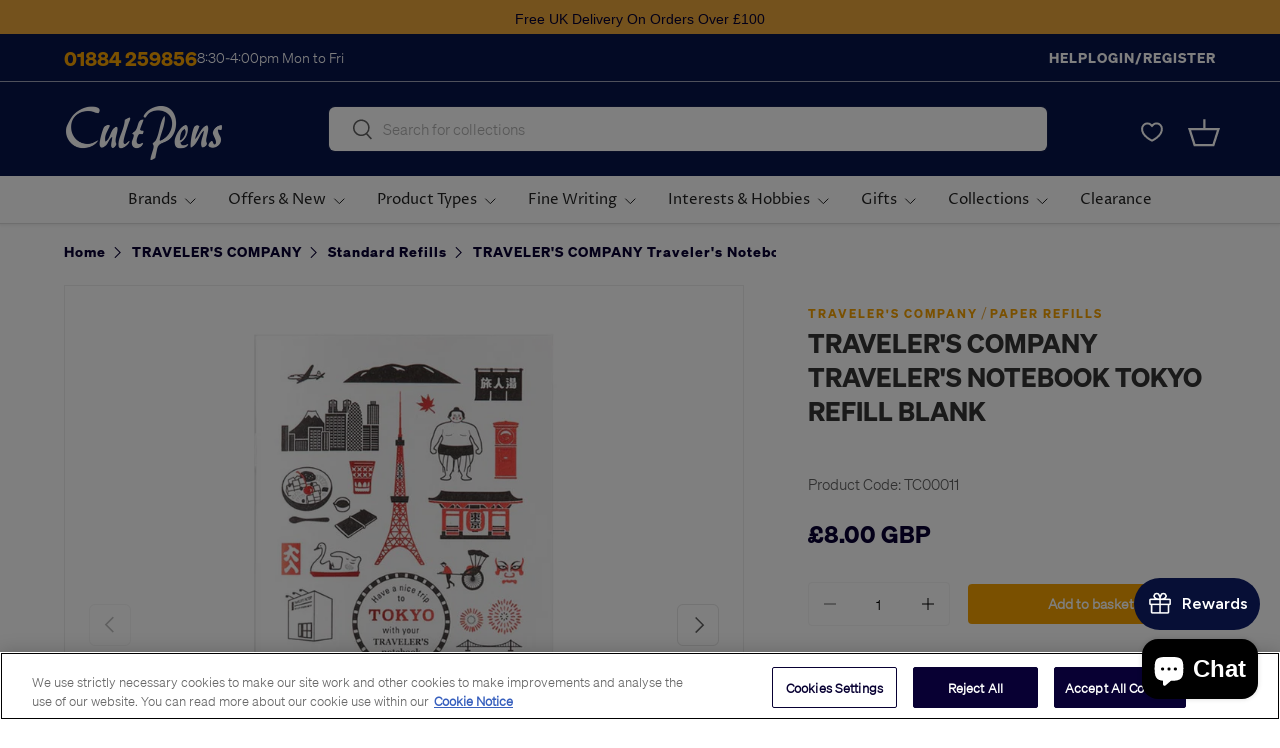

--- FILE ---
content_type: text/html; charset=utf-8
request_url: https://cultpens.com/products/travelers-company-travelers-notebook-tokyo-refill-blank
body_size: 109094
content:
<!doctype html>
<html class="no-js" lang="en" dir="ltr">
  <head>
    <!-- OptanonConsentNoticeStart -->
    <script
      src="https://cdn-ukwest.onetrust.com/scripttemplates/otSDKStub.js"
      type="text/javascript"
      charset="UTF-8"
      data-domain-script="6cc0539e-86b1-4e48-afa4-eafb08f9ed89"
    ></script>
    <script type="text/javascript">
      function OptanonWrapper() { }
    </script>
    <!-- OptanonConsentNoticeEnd -->
    <!-- Start of Shoplift scripts -->
    <!-- 2025-11-04T08:22:54.2955760Z -->
<style>.shoplift-hide { opacity: 0 !important; }</style>
<style id="sl-preview-bar-hide">#preview-bar-iframe, #PBarNextFrameWrapper { display: none !important; }</style>
<script type="text/javascript">(function(rootPath, template, themeRole, themeId, isThemePreview){ /* Generated on 2026-01-19T18:21:09.1898893Z */var gt=Object.defineProperty;var mt=(R,x,V)=>x in R?gt(R,x,{enumerable:!0,configurable:!0,writable:!0,value:V}):R[x]=V;var w=(R,x,V)=>mt(R,typeof x!="symbol"?x+"":x,V);(function(){"use strict";var R=document.createElement("style");R.textContent=`#shoplift-preview-control{position:fixed;max-width:332px;height:56px;background-color:#141414;z-index:9999;bottom:20px;display:flex;border-radius:8px;box-shadow:13px 22px 7px #0000,9px 14px 7px #00000003,5px 8px 6px #0000000d,2px 4px 4px #00000017,1px 1px 2px #0000001a,0 0 #0000001a;align-items:center;margin:0 auto;left:16px;right:16px;opacity:0;transform:translateY(20px);visibility:hidden;transition:opacity .4s ease-in-out,transform .4s ease-in-out,visibility 0s .4s}#shoplift-preview-control.visible{opacity:1;transform:translateY(0);visibility:visible;transition:opacity .4s ease-in-out,transform .4s ease-in-out,visibility 0s 0s}#shoplift-preview-control *{font-family:Inter,sans-serif;color:#fff;box-sizing:border-box;font-size:16px}#shoplift-preview-variant-title{font-weight:400;line-height:140%;font-size:16px;text-align:start;letter-spacing:-.16px;flex-grow:1;text-wrap:nowrap;overflow:hidden;text-overflow:ellipsis}#shoplift-preview-variant-selector{position:relative;display:block;padding:6px 0;height:100%;min-width:0;flex:1 1 auto}#shoplift-preview-variant-menu-trigger{border:none;cursor:pointer;width:100%;background-color:transparent;padding:0 16px;border-left:1px solid #333;border-right:1px solid #333;height:100%;display:flex;align-items:center;justify-content:start;gap:8px}#shoplift-preview-variant-selector .menu-variant-label{width:24px;height:24px;border-radius:50%;padding:6px;display:flex;justify-content:center;align-items:center;font-size:12px;font-style:normal;font-weight:600;line-height:100%;letter-spacing:-.12px;flex-shrink:0}#shoplift-preview-variant-selector .preview-variant-menu{position:absolute;bottom:110%;transform:translate3d(0,20px,0);visibility:hidden;pointer-events:none;opacity:0;cursor:pointer;background-color:#141414;border:1px solid #141414;border-radius:6px;width:100%;max-height:156px;overflow-y:auto;box-shadow:0 8px 16px #0003;z-index:1;transition:opacity .3s ease-in-out,transform .3s ease-in-out,visibility 0s .3s}#shoplift-preview-variant-selector .preview-variant-menu.preview-variant-menu__visible{visibility:visible;pointer-events:auto;opacity:100;transform:translateZ(0);transition:opacity .3s ease-in-out,transform .3s ease-in-out,visibility 0s 0s}@media screen and (max-width: 400px){#shoplift-preview-variant-selector .preview-variant-menu{position:fixed;left:0;right:0;width:auto;bottom:110%}}#shoplift-preview-variant-selector .preview-variant-menu .preview-variant-menu--item{padding:12px 16px;display:flex;overflow:hidden}#shoplift-preview-variant-selector .preview-variant-menu .preview-variant-menu--item .menu-variant-label{margin-right:6px}#shoplift-preview-variant-selector .preview-variant-menu .preview-variant-menu--item span{overflow:hidden;text-overflow:ellipsis;text-wrap:nowrap;white-space:nowrap;color:#f6f6f6;font-size:14px;font-style:normal;font-weight:500}#shoplift-preview-variant-selector .preview-variant-menu .preview-variant-menu--item:hover{background-color:#545454}#shoplift-preview-variant-selector .preview-variant-menu .preview-variant-menu--item:last-of-type{border-bottom-left-radius:6px;border-bottom-right-radius:6px}#shoplift-preview-variant-selector .preview-variant-menu .preview-variant-menu--item:first-of-type{border-top-left-radius:6px;border-top-right-radius:6px}#shoplift-preview-control div:has(#shoplift-exit-preview-button){padding:0 16px}#shoplift-exit-preview-button{padding:6px 8px;font-weight:500;line-height:75%;border-radius:4px;background-color:transparent;border:none;text-decoration:none}#shoplift-exit-preview-button:hover{cursor:pointer;background-color:#333}`,document.head.appendChild(R);var x=" daum[ /]| deusu/| yadirectfetcher|(?:^|[^g])news(?!sapphire)|(?<! (?:channel/|google/))google(?!(app|/google| pixel))|(?<! cu)bots?(?:\\b|_)|(?<!(?: ya| yandex|^job|inapp;) ?)search|(?<!(?:lib))http|(?<![hg]m)score|@[a-z][\\w-]+\\.|\\(\\)|\\.com|\\b\\d{13}\\b|^<|^[\\w \\.\\-\\(?:\\):]+(?:/v?\\d+(?:\\.\\d+)?(?:\\.\\d{1,10})*?)?(?:,|$)|^[^ ]{50,}$|^\\d+\\b|^\\w+/[\\w\\(\\)]*$|^active|^ad muncher|^amaya|^avsdevicesdk/|^biglotron|^bot|^bw/|^clamav[ /]|^client/|^cobweb/|^custom|^ddg[_-]android|^discourse|^dispatch/\\d|^downcast/|^duckduckgo|^facebook|^getright/|^gozilla/|^hobbit|^hotzonu|^hwcdn/|^jeode/|^jetty/|^jigsaw|^microsoft bits|^movabletype|^mozilla/\\d\\.\\d \\(compatible;?\\)$|^mozilla/\\d\\.\\d \\w*$|^navermailapp|^netsurf|^offline|^owler|^postman|^python|^rank|^read|^reed|^rest|^rss|^snapchat|^space bison|^svn|^swcd |^taringa|^thumbor/|^track|^valid|^w3c|^webbandit/|^webcopier|^wget|^whatsapp|^wordpress|^xenu link sleuth|^yahoo|^yandex|^zdm/\\d|^zoom marketplace/|^{{.*}}$|admin|analyzer|archive|ask jeeves/teoma|bit\\.ly/|bluecoat drtr|browsex|burpcollaborator|capture|catch|check|chrome-lighthouse|chromeframe|classifier|clean|cloud|crawl|cypress/|dareboost|datanyze|dejaclick|detect|dmbrowser|download|evc-batch/|feed|firephp|gomezagent|headless|httrack|hubspot marketing grader|hydra|ibisbrowser|images|insight|inspect|iplabel|ips-agent|java(?!;)|library|mail\\.ru/|manager|measure|neustar wpm|node|nutch|offbyone|optimize|pageburst|pagespeed|parser|perl|phantomjs|pingdom|powermarks|preview|proxy|ptst[ /]\\d|reputation|resolver|retriever|rexx;|rigor|rss\\b|scan|scrape|server|sogou|sparkler/|speedcurve|spider|splash|statuscake|synapse|synthetic|tools|torrent|trace|transcoder|url|virtuoso|wappalyzer|watch|webglance|webkit2png|whatcms/|zgrab",V=/bot|spider|crawl|http|lighthouse/i,D;function W(){if(D instanceof RegExp)return D;try{D=new RegExp(x,"i")}catch{D=V}return D}function J(c){return!!c&&W().test(c)}class M{constructor(){w(this,"timestamp");this.timestamp=new Date}}class Y extends M{constructor(e,i,s){super();w(this,"type");w(this,"testId");w(this,"hypothesisId");this.type=3,this.testId=e,this.hypothesisId=i,this.timestamp=s}}class Z extends M{constructor(e){super();w(this,"type");w(this,"path");this.type=4,this.path=e}}class Q extends M{constructor(e){super();w(this,"type");w(this,"cart");this.type=5,this.cart=e}}class N extends Error{constructor(){super();w(this,"isBot");this.isBot=!0}}function X(c,t,e){for(const i of t.selectors){const s=c.querySelectorAll(i.cssSelector);for(let r=0;r<s.length;r++)e(t.testId,t.hypothesisId)}q(c,t,(i,s,r,n,o)=>o(s,r),e)}function L(c,t,e){for(const i of t.selectors)U(c,t.testId,t.hypothesisId,i,e??(()=>{}));q(c,t,U,e??(()=>{}))}function F(c){return c.urlPatterns.reduce((t,e)=>{switch(e.operator){case"contains":return t+`.*${e}.*`;case"endsWith":return t+`.*${e}`;case"startsWith":return t+`${e}.*`}},"")}function q(c,t,e,i){new MutationObserver(()=>{for(const r of t.selectors)e(c,t.testId,t.hypothesisId,r,i)}).observe(c.documentElement,{childList:!0,subtree:!0})}function U(c,t,e,i,s){const r=c.querySelectorAll(i.cssSelector);for(let n=0;n<r.length;n++){let o=r.item(n);if(o instanceof HTMLElement&&o.dataset.shoplift!==""){o.dataset.shoplift="";for(const a of i.actions.sort(at))o=tt(c,i.cssSelector,o,a)}}return r.length>0&&s?(s(t,e),!0):!1}function tt(c,t,e,i){switch(i.type){case"innerHtml":e.innerHTML=i.value;break;case"attribute":et(e,i.scope,i.value);break;case"css":it(c,t,i.value);break;case"js":st(c,e,i);break;case"copy":return rt(e);case"remove":ot(e);break;case"move":nt(e,parseInt(i.value));break}return e}function et(c,t,e){c.setAttribute(t,e)}function it(c,t,e){var s;const i=c.createElement("style");i.innerHTML=`${t} { ${e} }`,(s=c.getElementsByTagName("head")[0])==null||s.appendChild(i)}function st(c,t,e){Function("document","element",`"use strict"; ${e.value}`)(c,t)}function rt(c){const t=c.cloneNode(!0);if(!c.parentNode)throw"Can't copy node outside of DOM";return c.parentNode.insertBefore(t,c.nextSibling),t}function ot(c){c.remove()}function nt(c,t){if(t===0)return;const e=Array.prototype.slice.call(c.parentElement.children).indexOf(c),i=Math.min(Math.max(e+t,0),c.parentElement.children.length-1);c.parentElement.children.item(i).insertAdjacentElement(t>0?"afterend":"beforebegin",c)}function at(c,t){return z(c)-z(t)}function z(c){return c.type==="copy"||c.type==="remove"?0:1}var k=(c=>(c[c.Template=0]="Template",c[c.Theme=1]="Theme",c[c.UrlRedirect=2]="UrlRedirect",c[c.Script=3]="Script",c[c.Dom=4]="Dom",c[c.Price=5]="Price",c))(k||{});const lt="data:image/svg+xml,%3csvg%20width='12'%20height='12'%20viewBox='0%200%2012%2012'%20fill='none'%20xmlns='http://www.w3.org/2000/svg'%3e%3cpath%20d='M9.96001%207.90004C9.86501%207.90004%209.77001%207.86504%209.69501%207.79004L6.43501%204.53004C6.19501%204.29004%205.80501%204.29004%205.56501%204.53004L2.30501%207.79004C2.16001%207.93504%201.92001%207.93504%201.77501%207.79004C1.63001%207.64504%201.63001%207.40504%201.77501%207.26004L5.03501%204.00004C5.56501%203.47004%206.43001%203.47004%206.96501%204.00004L10.225%207.26004C10.37%207.40504%2010.37%207.64504%2010.225%207.79004C10.15%207.86004%2010.055%207.90004%209.96001%207.90004Z'%20fill='white'/%3e%3c/svg%3e",ct="data:image/svg+xml,%3csvg%20width='14'%20height='24'%20viewBox='0%200%2014%2024'%20fill='none'%20xmlns='http://www.w3.org/2000/svg'%3e%3cpath%20d='M12.3976%2014.5255C12.2833%2013.8788%2012.0498%2013.3024%2011.6952%2012.7961C11.3416%2012.2898%2010.9209%2011.8353%2010.4353%2011.4317C9.94868%2011.0291%209.43546%2010.6488%208.89565%2010.292C8.48487%2010.049%208.09577%209.78565%207.72637%209.50402C7.35697%209.2224%207.08016%208.89503%206.89694%208.51987C6.71273%208.14471%206.67826%207.69533%206.79055%207.1697C6.86345%206.83216%206.97476%206.54647%207.12351%206.31162C7.27324%206.07778%207.47124%205.89986%207.7175%205.77684C7.96377%205.65483%208.21989%205.59383%208.48389%205.59383C8.88087%205.59383%209.17639%205.7016%209.3734%205.91714C9.56943%206.13268%209.68271%206.42345%209.71424%206.78946C9.74576%207.15547%209.72015%207.55401%209.63839%207.98509C9.55663%208.41617%209.43645%208.84724%209.27687%209.27934L13.5127%208.80149C13.9638%207.52656%2014.1017%206.42447%2013.9264%205.49725C13.751%204.56901%2013.2664%203.85122%2012.4724%203.34491C12.239%203.19648%2011.9779%203.07041%2011.6893%202.96569L12.0026%201.50979L9.86397%200L7.3875%201.50979L7.11169%202.78878C6.65166%202.8874%206.21724%203.01957%205.8114%203.19038C4.85292%203.594%204.06684%204.15115%203.45117%204.86385C2.83452%205.57655%202.42571%206.40108%202.22378%207.33847C2.06616%208.06947%202.04942%208.70796%202.17551%209.25087C2.30061%209.7948%202.52028%2010.2828%202.8355%2010.7139C3.14974%2011.145%203.51816%2011.5344%203.93977%2011.881C4.36039%2012.2288%204.782%2012.5521%205.20164%2012.851C5.68334%2013.1702%206.13844%2013.5169%206.56497%2013.8921C6.99052%2014.2672%207.31954%2014.7125%207.55004%2015.228C7.78055%2015.7445%207.81502%2016.3769%207.65347%2017.1262C7.56482%2017.5389%207.43676%2017.8765%207.27028%2018.1388C7.10381%2018.4011%206.89596%2018.5983%206.64772%2018.7295C6.3985%2018.8606%206.12071%2018.9267%205.8114%2018.9267C5.21641%2018.9267%204.79776%2018.6034%204.62833%2018.1632C4.4589%2017.7229%204.47367%2017.2583%204.60075%2016.5639C4.72782%2015.8705%205.05092%2015.1395%205.37107%2014.3699H1.17665C1.17665%2014.3699%200.207341%2016.1115%200.0310135%2017.6762C-0.0655232%2018.5302%200.0635208%2019.2653%200.41519%2019.8844C0.76686%2020.5036%201.33032%2020.9814%202.10655%2021.319C2.39222%2021.443%202.7104%2021.5447%203.05813%2021.623L2.54589%2024H7.17473L7.7047%2021.5386C8.08493%2021.442%208.43857%2021.3231%208.76562%2021.1787C9.73985%2020.7476%2010.52%2020.1427%2011.1071%2019.3649C11.6932%2018.5871%2012.0873%2017.7291%2012.2892%2016.7917C12.4744%2015.9295%2012.5099%2015.1741%2012.3966%2014.5275L12.3976%2014.5255Z'%20fill='white'/%3e%3c/svg%3e";async function dt(c){let t=c.replace(/-/g,"+").replace(/_/g,"/");for(;t.length%4;)t+="=";const e=atob(t),i=Uint8Array.from(e,n=>n.charCodeAt(0)),s=new Blob([i]).stream().pipeThrough(new DecompressionStream("gzip")),r=await new Response(s).text();return JSON.parse(r)}function O(c,t){return typeof t=="string"&&/\d{4}-\d{2}-\d{2}T\d{2}:\d{2}:\d{2}.\d+(?:Z|[+-]\d+)/.test(t)?new Date(t):t}function H(c,t){return t}function E(c,t=!1,e=!1,i=","){const s=c/100;if(e){const n=Math.round(s).toLocaleString("en-US");return i!==","?n.replace(/,/g,i):n}else{const r=t?",":".",n=s.toFixed(2).split("."),o=parseInt(n[0],10),a=n[1]??"00",l=o.toLocaleString("en-US");return i!==","?`${l.replace(/,/g,i)}${r}${a}`:t?`${l.replace(/,/g,".")}${r}${a}`:`${l}${r}${a}`}}function $(c,t,e,i){const s=t.replace("{{amount}}",E(c,!1,!1)).replace("{{amount_no_decimals}}",E(c,!1,!0)).replace("{{amount_with_comma_separator}}",E(c,!0,!1)).replace("{{amount_no_decimals_with_comma_separator}}",E(c,!0,!0)).replace("{{amount_with_space_separator}}",E(c,!1,!1," ")).replace("{{amount_no_decimals_with_space_separator}}",E(c,!1,!0," ")).replace("{{amount_with_apostrophe_separator}}",E(c,!1,!1,"'")).replace("{{amount_no_decimals_with_apostrophe_separator}}",E(c,!1,!0,"'")).replace("{{amount_with_period_and_space_separator}}",E(c,!1,!1,". ")).replace("{{amount_no_decimals_with_period_and_space_separator}}",E(c,!1,!0,". "));return i?`${s} ${e}`:s}function B(c){return c.replace(/[^\d.,\s-]/g,"").trim()}function ht(c){const t=new Map;for(const[e,i,s]of c.v)t.set(e,{priceInCents:i,compareAtPriceInCents:s});return t}function pt(c,t,e,i){const{priceInCents:s,compareAtPriceInCents:r}=e,{mf:n,c:o,cce:a}=i;if(c.getAttribute("data-sl-attribute-p")===t)c.innerHTML=$(s,n,o,a);else if(c.getAttribute("data-sl-attribute-cap")===t)r<=0||r<=s?c.remove():c.innerHTML=$(r,n,o,a);else if(c.getAttribute("data-sl-attribute-discount")===t&&!(r<=0||r<=s)){const h=Math.round((r-s)/r*100),u=B($(r-s,n,o,!1)),p=c.getAttribute("data-sl-format")||"percent";p==="percent"?c.textContent=`-${h}%`:p==="amount"?c.textContent=`-${u}`:p==="both"&&(c.textContent=`-${h}% (-${u})`)}}function ut(c){const t=[],e={id:"url-pattern",operator:"contains",value:"/"};for(const[i,s,r]of c.v){t.push({id:`p-${i}`,cssSelector:`[data-sl-attribute-p="${i}"]`,urlPatterns:[e],actions:[{id:`p-action-${i}`,type:"innerHtml",scope:"price",value:$(s,c.mf,c.c,c.cce)}]});const n=r<=0||r<=s;if(t.push({id:`cap-${i}`,cssSelector:`[data-sl-attribute-cap="${i}"]`,urlPatterns:[e],actions:[{id:`cap-action-${i}`,type:n?"remove":"innerHtml",scope:"compare-at-price",value:n?"":$(r,c.mf,c.c,c.cce)}]}),!n&&r>s){const o=Math.round((r-s)/r*100),a=B($(r-s,c.mf,c.c,!1));t.push({id:`d-${i}`,cssSelector:`[data-sl-attribute-discount="${i}"]`,urlPatterns:[e],actions:[{id:`d-action-${i}`,type:"js",scope:null,value:`(function(doc, el) {              var format = el.getAttribute('data-sl-format') || 'percent';              if (format === 'percent') {                el.textContent = '-${o}%';              } else if (format === 'amount') {                el.textContent = '-${a}';              } else if (format === 'both') {                el.textContent = '-${o}% (-${a})';              }            })`}]})}}return t}let G=!1;class ft{constructor(t,e,i,s,r,n,o,a,l,h,u){w(this,"DATA_SL_ATTRIBUTE_P","data-sl-attribute-p");w(this,"DATA_SL_TEST_ID","data-sl-test-id");w(this,"VIEWPORT_TRACK_THRESHOLD",.5);w(this,"temporarySessionKey","Shoplift_Session");w(this,"essentialSessionKey","Shoplift_Essential");w(this,"analyticsSessionKey","Shoplift_Analytics");w(this,"priceSelectorsSessionKey","Shoplift_PriceSelectors");w(this,"legacySessionKey");w(this,"cssHideClass");w(this,"testConfigs");w(this,"inactiveTestConfigs");w(this,"testsFilteredByAudience");w(this,"sendPageView");w(this,"shopliftDebug");w(this,"gaConfig");w(this,"getCountryTimeout");w(this,"state");w(this,"shopifyAnalyticsId");w(this,"cookie",document.cookie);w(this,"isSyncing",!1);w(this,"isSyncingGA",!1);w(this,"fetch");w(this,"localStorageSet");w(this,"localStorageGet");w(this,"sessionStorageSet",window.sessionStorage.setItem.bind(window.sessionStorage));w(this,"sessionStorageGet",window.sessionStorage.getItem.bind(window.sessionStorage));w(this,"urlParams",new URLSearchParams(window.location.search));w(this,"device");w(this,"logHistory");w(this,"activeViewportObservers",new Map);w(this,"_priceTestProductIds",null);this.shop=t,this.host=e,this.eventHost=i,this.disableReferrerOverride=a,this.logHistory=[],this.legacySessionKey=`SHOPLIFT_SESSION_${this.shop}`,this.cssHideClass=s?"shoplift-hide":"",this.testConfigs=h.map(d=>({...d,startAt:new Date(d.startAt),statusHistory:d.statusHistory.map(v=>({...v,createdAt:new Date(v.createdAt)}))})),this.inactiveTestConfigs=u,this.sendPageView=!!r,this.shopliftDebug=n===!0,this.gaConfig=o!=={"sendEvents":false,"mode":"gtag"}?o:{sendEvents:!1},this.fetch=window.fetch.bind(window),this.localStorageSet=window.localStorage.setItem.bind(window.localStorage),this.localStorageGet=window.localStorage.getItem.bind(window.localStorage);const p=this.getDeviceType();this.device=p!=="tablet"?p:"mobile",this.state=this.loadState(),this.shopifyAnalyticsId=this.getShopifyAnalyticsId(),this.testsFilteredByAudience=h.filter(d=>d.status=="active"),this.getCountryTimeout=l===1000?1e3:l,this.log("State Loaded",JSON.stringify(this.state))}deriveCategoryFromExistingTests(){if(!this.state.temporary.testCategory&&this.state.essential.visitorTests.length>0){const t=this.state.essential.visitorTests.some(e=>{if(!e.hypothesisId)return!1;const i=this.getHypothesis(e.hypothesisId);return i&&["theme","basicScript","price"].includes(i.type)});this.state.temporary.testCategory=t?"global":"conditional",this.persistTemporaryState(),this.log("Derived test category from existing visitorTests: %s",this.state.temporary.testCategory)}}async init(){var t;try{if(this.log("Shoplift script initializing"),window.Shopify&&window.Shopify.designMode){this.log("Skipping script for design mode");return}if(window.location.href.includes("slScreenshot=true")){this.log("Skipping script for screenshot");return}if(window.location.hostname.endsWith(".edgemesh.com")){this.log("Skipping script for preview");return}if(window.location.href.includes("isShopliftMerchant")){const i=this.urlParams.get("isShopliftMerchant")==="true";this.log("Setting merchant session to %s",i),this.state.temporary.isMerchant=i,this.persistTemporaryState()}if(this.state.temporary.isMerchant){this.log("Setting up preview for merchant"),typeof window.shoplift!="object"&&this.setShopliftStub(),this.state.temporary.previewConfig||this.hidePage(),await this.initPreview(),(t=document.querySelector("#sl-preview-bar-hide"))==null||t.remove();return}if(this.state.temporary.previewConfig=void 0,J(navigator.userAgent))return;if(navigator.userAgent.includes("Chrome/118")){this.log("Random: %o",[Math.random(),Math.random(),Math.random()]);const i=await this.makeRequest({url:`${this.eventHost}/api/v0/events/ip`,method:"get"}).then(s=>s==null?void 0:s.json());this.log(`IP: ${i}`),this.makeRequest({url:`${this.eventHost}/api/v0/logs`,method:"post",data:JSON.stringify(this.debugState(),H)}).catch()}if(this.shopifyAnalyticsId=this.getShopifyAnalyticsId(),this.monitorConsentChange(),this.checkForThemePreview())return;if(!this.disableReferrerOverride&&this.state.temporary.originalReferrer!=null){this.log(`Overriding referrer from '${document.referrer}' to '${this.state.temporary.originalReferrer}'`);const i=this.state.temporary.originalReferrer;delete this.state.temporary.originalReferrer,this.persistTemporaryState(),Object.defineProperty(document,"referrer",{get:()=>i,enumerable:!0,configurable:!0})}if(await this.refreshVisitor(this.shopifyAnalyticsId),await this.handleVisitorTest()){this.log("Redirecting for visitor test");return}this.setShoplift(),this.showPage(),this.ensureCartAttributesForExistingPriceTests(!1),await this.finalize(),console.log("SHOPLIFT SCRIPT INITIALIZED!")}catch(e){if(e instanceof N)return;throw e}finally{typeof window.shoplift!="object"&&this.setShopliftStub()}}getVariantColor(t){switch(t){case"a":return{text:"#141414",bg:"#E2E2E2"};case"b":return{text:"rgba(255, 255, 255, 1)",bg:"rgba(37, 99, 235, 1)"}}}getDefaultVariantTitle(t){return t.title?t.title:t.type==="price"?t.isControl?"Original prices":"Variant prices":t.isControl?"Original":"Untitled variant "+t.label.toUpperCase()}async initPreview(){const t=this.urlParams.get("previewConfig");if(t){this.state.temporary.previewConfig=void 0,this.log("Setting up the preview"),this.log("Found preview config, writing to temporary state");const e=await dt(t);if(this.state.temporary.previewConfig=e,this.state.temporary.previewConfig.testTypeCategory===k.Price){this.hidePage(!0);const s=this.state.temporary.previewConfig;let r=`${this.host}/api/dom-selectors/${s.storeId}/${s.testId}/${s.isDraft||!1}`;s.shopifyProductId&&(r+=`?productId=${s.shopifyProductId}`);const n=await this.makeJsonRequest({method:"get",url:r}).catch(o=>(this.log("Error getting domSelectors",o),null));s.variants.forEach(o=>{var a;return o.domSelectors=(a=n[o.id])==null?void 0:a.domSelectors})}this.persistTemporaryState();const i=new URL(window.location.toString());i.searchParams.delete("previewConfig"),this.queueRedirect(i)}else if(this.state.temporary.previewConfig){this.showPage();const e=this.state.temporary.previewConfig;e.testTypeCategory===k.Template&&this.handleTemplatePreview(e)&&this.initPreviewControls(e),e.testTypeCategory===k.UrlRedirect&&this.handleUrlPreview(e)&&this.initPreviewControls(e),e.testTypeCategory===k.Script&&this.handleScriptPreview(e)&&this.initPreviewControls(e),e.testTypeCategory===k.Price&&await this.handlePricePreview(e)&&this.initPreviewControls(e)}}initPreviewControls(t){document.addEventListener("DOMContentLoaded",()=>{const e=t.variants.find(v=>v.id===t.currentVariant),i=(e==null?void 0:e.label)||"a",s=t.variants,r=document.createElement("div");r.id="shoplift-preview-control";const n=document.createElement("div"),o=document.createElement("img");o.src=ct,o.height=24,o.width=14,n.style.padding="0 16px",n.style.lineHeight="100%",n.appendChild(o),r.appendChild(n);const a=document.createElement("div");a.id="shoplift-preview-variant-selector";const l=document.createElement("button");l.id="shoplift-preview-variant-menu-trigger";const h=document.createElement("div");h.className="menu-variant-label",h.style.backgroundColor=this.getVariantColor(i).bg,h.style.color=this.getVariantColor(i).text,h.innerText=i.toUpperCase(),l.appendChild(h);const u=document.createElement("span");if(u.id="shoplift-preview-variant-title",u.innerText=e?this.getDefaultVariantTitle(e):"Untitled variant "+i.toUpperCase(),l.appendChild(u),s.length>1){const v=document.createElement("img");v.src=lt,v.width=12,v.height=12,v.style.height="12px",v.style.width="12px",l.appendChild(v);const T=document.createElement("div");T.className="preview-variant-menu";for(const m of t.variants.filter(C=>C.id!==t.currentVariant)){const C=document.createElement("div");C.className="preview-variant-menu--item";const A=document.createElement("div");A.className="menu-variant-label",A.style.backgroundColor=this.getVariantColor(m.label).bg,A.style.color=this.getVariantColor(m.label).text,A.style.flexShrink="0",A.innerText=m.label.toUpperCase(),C.appendChild(A);const y=document.createElement("span");y.innerText=this.getDefaultVariantTitle(m),C.appendChild(y),C.addEventListener("click",()=>{this.pickVariant(m.id)}),T.appendChild(C)}a.appendChild(T),l.addEventListener("click",()=>{T.className!=="preview-variant-menu preview-variant-menu__visible"?T.classList.add("preview-variant-menu__visible"):T.classList.remove("preview-variant-menu__visible")}),document.addEventListener("click",m=>{m.target instanceof Element&&!l.contains(m.target)&&T.className==="preview-variant-menu preview-variant-menu__visible"&&T.classList.remove("preview-variant-menu__visible")})}else l.style.pointerEvents="none",h.style.margin="0";a.appendChild(l),r.appendChild(a);const p=document.createElement("div"),d=document.createElement("button");d.id="shoplift-exit-preview-button",d.innerText="Exit",p.appendChild(d),d.addEventListener("click",()=>{this.exitPreview()}),r.appendChild(p),document.body.appendChild(r),requestAnimationFrame(()=>{r.classList.add("visible")})}),this.ensureCartAttributesForExistingPriceTests(!0)}pickVariant(t){var e,i,s,r;if(this.state.temporary.previewConfig){const n=this.state.temporary.previewConfig,o=new URL(window.location.toString());if(n.testTypeCategory===k.UrlRedirect){const a=(e=n.variants.find(l=>l.id===n.currentVariant))==null?void 0:e.redirectUrl;if(o.pathname===a){const l=(i=n.variants.find(h=>h.id===t))==null?void 0:i.redirectUrl;l&&(o.pathname=l)}}if(n.testTypeCategory===k.Template){const a=(s=n.variants.find(l=>l.id===n.currentVariant))==null?void 0:s.pathName;if(a&&o.pathname===a){const l=(r=n.variants.find(h=>h.id===t))==null?void 0:r.pathName;l&&l!==a&&(o.pathname=l)}}n.currentVariant=t,this.persistTemporaryState(),this.queueRedirect(o)}}exitPreview(){var e,i,s,r;const t=new URL(window.location.toString());if(((e=this.state.temporary.previewConfig)==null?void 0:e.testTypeCategory)===k.Template&&t.searchParams.delete("view"),((i=this.state.temporary.previewConfig)==null?void 0:i.testTypeCategory)===k.Script&&t.searchParams.delete("slVariant"),((s=this.state.temporary.previewConfig)==null?void 0:s.testTypeCategory)===k.UrlRedirect){const o=this.state.temporary.previewConfig.variants.filter(l=>!l.isControl&&l.redirectUrl!==null).map(l=>l.redirectUrl),a=(r=this.state.temporary.previewConfig.variants.find(l=>l.label==="a"))==null?void 0:r.redirectUrl;o.includes(t.pathname)&&a&&(t.pathname=a)}this.state.temporary.previewConfig=void 0,this.persistTemporaryState(),this.hidePage(),this.queueRedirect(t)}handleTemplatePreview(t){const e=t.currentVariant,i=t.variants.find(a=>a.id===e);if(!i)return!1;const s=t.variants.find(a=>a.isControl);if(!s)return!1;this.log("Setting up template preview for type",s.type);const r=new URL(window.location.toString()),n=r.searchParams.get("view"),o=i.type===s.type;return!o&&!i.isControl&&template.suffix===s.affix&&this.typeFromTemplate()===s.type&&i.pathName!==null?(this.log("Hit control template type, redirecting to the variant url"),this.hidePage(),r.pathname=i.pathName,this.queueRedirect(r),!0):(!i.isControl&&this.typeFromTemplate()==i.type&&template.suffix===s.affix&&o&&n!==(i.affix||"__DEFAULT__")&&(this.log("Template type and affix match control, updating the view param"),r.searchParams.delete("view"),this.log("Setting the new viewParam to",i.affix||"__DEFAULT__"),this.hidePage(),r.searchParams.set("view",i.affix||"__DEFAULT__"),this.queueRedirect(r)),n!==null&&n!==i.affix&&(r.searchParams.delete("view"),this.hidePage(),this.queueRedirect(r)),!0)}handleUrlPreview(t){var n;const e=t.currentVariant,i=t.variants.find(o=>o.id===e),s=(n=t.variants.find(o=>o.isControl))==null?void 0:n.redirectUrl;if(!i)return!1;this.log("Setting up URL redirect preview");const r=new URL(window.location.toString());return r.pathname===s&&!i.isControl&&i.redirectUrl!==null&&(this.log("Url matches control, redirecting"),this.hidePage(),r.pathname=i.redirectUrl,this.queueRedirect(r)),!0}handleScriptPreview(t){const e=t.currentVariant,i=t.variants.find(n=>n.id===e);if(!i)return!1;this.log("Setting up script preview");const s=new URL(window.location.toString());return s.searchParams.get("slVariant")!==i.id&&(this.log("current id doesn't match the variant, redirecting"),s.searchParams.delete("slVariant"),this.log("Setting the new slVariantParam"),this.hidePage(),s.searchParams.set("slVariant",i.id),this.queueRedirect(s)),!0}async handlePricePreview(t){const e=t.currentVariant,i=t.variants.find(s=>s.id===e);return i?(this.log("Setting up price preview"),i.domSelectors&&i.domSelectors.length>0&&(L(document,{testId:t.testId,hypothesisId:i.id,selectors:i.domSelectors}),this.ensureCartAttributesForExistingPriceTests(!0)),!0):!1}async finalize(){const t=await this.getCartState();t!==null&&this.queueCartUpdate(t),this.pruneStateAndSave(),await this.syncAllEvents()}setShoplift(){this.log("Setting up public API");const e=this.urlParams.get("slVariant")==="true",i=e?null:this.urlParams.get("slVariant");window.shoplift={isHypothesisActive:async s=>{if(this.log("Script checking variant for hypothesis '%s'",s),e)return this.log("Forcing variant for hypothesis '%s'",s),!0;if(i!==null)return this.log("Forcing hypothesis '%s'",i),s===i;const r=this.testConfigs.find(o=>o.hypotheses.some(a=>a.id===s));if(!r)return this.log("No test found for hypothesis '%s'",s),!1;const n=this.state.essential.visitorTests.find(o=>o.testId===r.id);return n?(this.log("Active visitor test found",s),n.hypothesisId===s):(await this.manuallySplitVisitor(r),this.testConfigs.some(o=>o.hypotheses.some(a=>a.id===s&&this.state.essential.visitorTests.some(l=>l.hypothesisId===a.id))))},setAnalyticsConsent:async s=>{await this.onConsentChange(s,!0)},getVisitorData:()=>({visitor:this.state.analytics.visitor,visitorTests:this.state.essential.visitorTests.filter(s=>!s.isInvalid).map(s=>{const{shouldSendToGa:r,savedAt:n,...o}=s;return o})})}}setShopliftStub(){this.log("Setting up stubbed public API");const e=this.urlParams.get("slVariant")==="true",i=e?null:this.urlParams.get("slVariant");window.shoplift={isHypothesisActive:s=>Promise.resolve(e||s===i),setAnalyticsConsent:()=>Promise.resolve(),getVisitorData:()=>({visitor:null,visitorTests:[]})}}async manuallySplitVisitor(t){this.log("Starting manual split for test '%s'",t.id),await this.handleVisitorTest([t]),this.saveState(),this.syncAllEvents()}async handleVisitorTest(t){await this.filterTestsByAudience(this.testConfigs,this.state.analytics.visitor??this.buildBaseVisitor(),this.state.essential.visitorTests),this.deriveCategoryFromExistingTests(),this.clearStaleReservations();let e=t?t.filter(i=>this.testsFilteredByAudience.some(s=>s.id===i.id)):[...this.testsForUrl(this.testsFilteredByAudience),...this.domTestsForUrl(this.testsFilteredByAudience)];try{if(e.length===0)return this.log("No tests found"),!1;this.log("Checking for existing visitor test on page");const i=this.getCurrentVisitorHypothesis(e);if(i){this.log("Found current visitor test");const a=this.considerRedirect(i);return a&&(this.log("Redirecting for current visitor test"),this.redirect(i)),a}const s=this.getReservationForCurrentPage();if(s){this.log("Found matching reservation for current page: %s",s.testId);const a=this.getHypothesis(s.hypothesisId);if(a){a.type!=="price"&&this.realizeReservationForCriteria(s.entryCriteriaKey);const l=this.considerRedirect(a);return l&&this.redirect(a),l}}this.log("No active test relation for test page");const r=this.testsForUrl(this.inactiveTestConfigs.filter(a=>this.testIsPaused(a)&&a.hypotheses.some(l=>this.state.essential.visitorTests.some(h=>h.hypothesisId===l.id)))).map(a=>a.id);if(r.length>0)return this.log("Visitor has paused tests for test page, skipping test assignment: %o",r),!1;if(!this.state.temporary.testCategory){const a=this.testsFilteredByAudience.filter(h=>this.isGlobalEntryCriteria(this.getEntryCriteriaKey(h))),l=this.testsFilteredByAudience.filter(h=>!this.isGlobalEntryCriteria(this.getEntryCriteriaKey(h)));if(this.log("Category dice roll - global tests: %o, conditional tests: %o",a.map(h=>({id:h.id,title:h.title,criteria:this.getEntryCriteriaKey(h)})),l.map(h=>({id:h.id,title:h.title,criteria:this.getEntryCriteriaKey(h)}))),a.length>0&&l.length>0){const h=a.length,u=l.length,p=h+u,d=Math.random()*p;this.state.temporary.testCategory=d<h?"global":"conditional",this.log("Category dice roll: rolled %.2f of %d (global weight: %d, conditional weight: %d), selected '%s'",d,p,h,u,this.state.temporary.testCategory)}else a.length>0?(this.state.temporary.testCategory="global",this.log("Only global tests available, setting category to global")):(this.state.temporary.testCategory="conditional",this.log("Only conditional tests available, setting category to conditional"));this.persistTemporaryState()}const n=this.state.temporary.testCategory;if(this.log("Visitor test category: %s",n),n==="global"){const a=this.testsFilteredByAudience.filter(l=>!this.isGlobalEntryCriteria(this.getEntryCriteriaKey(l)));for(const l of a)this.markTestAsBlocked(l,"category:global");e=e.filter(l=>this.isGlobalEntryCriteria(this.getEntryCriteriaKey(l)))}else{const a=this.testsFilteredByAudience.filter(l=>this.isGlobalEntryCriteria(this.getEntryCriteriaKey(l)));for(const l of a)this.markTestAsBlocked(l,"category:conditional");e=e.filter(l=>!this.isGlobalEntryCriteria(this.getEntryCriteriaKey(l)))}if(e.length===0)return this.log("No tests remaining after category filter"),!1;this.createReservations(e);const o=this.getReservationForCurrentPage();if(o&&!o.isRealized){const a=this.getHypothesis(o.hypothesisId);if(a){a.type!=="price"&&this.realizeReservationForCriteria(o.entryCriteriaKey);const l=this.considerRedirect(a);return l&&(this.log("Redirecting for new test"),this.redirect(a)),l}}return!1}finally{this.includeInDomTests(),this.saveState()}}includeInDomTests(){this.applyControlForAudienceFilteredPriceTests();const t=this.getDomTestsForCurrentUrl(),e=this.getVisitorDomHypothesis(t);for(const i of t){this.log("Evaluating dom test '%s'",i.id);const s=i.hypotheses.some(d=>d.type==="price");if(this.state.essential.visitorTests.find(d=>d.testId===i.id&&d.isInvalid&&!d.hypothesisId)){if(this.log("Visitor is blocked from test '%s', applying control prices if price test",i.id),s){const d=i.hypotheses.find(v=>v.isControl);d!=null&&d.priceData&&(this.applyPriceTestWithMapLookup(i.id,d,[d],()=>{this.log("Control prices applied for blocked visitor, no metrics tracked")}),this.updatePriceTestHiddenInputs(i.id,"control",!1))}continue}const n=this.getReservationForTest(i.id);let o=null,a=!1;const l=e.find(d=>i.hypotheses.some(v=>d.id===v.id));if(n)o=this.getHypothesis(n.hypothesisId)??null,this.log("Using reserved hypothesis '%s' for test '%s'",n.hypothesisId,i.id);else if(l)o=l,this.log("Using existing hypothesis assignment for test '%s'",i.id);else if(s){const d=this.visitorActiveTestTypeWithReservations();d?(a=!0,this.log("Visitor already in test type '%s', treating as non-test for price test '%s'",d,i.id)):o=this.pickHypothesis(i)}else o=this.pickHypothesis(i);if(a&&s){const d=i.hypotheses.find(v=>v.isControl);d!=null&&d.priceData&&(this.log("Applying control prices for non-test visitor on price test '%s' (Map-based)",i.id),this.applyPriceTestWithMapLookup(i.id,d,[d],()=>{this.log("Control prices applied for non-test visitor, no metrics tracked")}),this.updatePriceTestHiddenInputs(i.id,"control",!1));continue}if(!o){this.log("Failed to pick hypothesis for test");continue}const h=i.bayesianRevision??4,u=o.type==="price",p=h>=5;if(u&&p){if(this.log(`Price test with Map-based lookup (v${h}): ${i.id}`),!o.priceData){this.log("No price data for hypothesis '%s', skipping",o.id);continue}const d=o.isControl?"control":"variant";this.log(`Setting up Map-based price test for ${d} (test: ${i.id})`),this.applyPriceTestWithMapLookup(i.id,o,i.hypotheses,v=>{const T=this.getReservationForTest(v);T&&!T.isRealized&&T.entryCriteriaKey?this.realizeReservationForCriteria(T.entryCriteriaKey):this.queueAddVisitorToTest(v,o),this.saveState(),this.queuePageView(window.location.pathname),this.syncAllEvents()});continue}if(u&&!p){this.log(`Price test without viewport tracking (v${h}): ${i.id}`);const d=this.getDomSelectorsForHypothesis(o);if(d.length===0)continue;L(document,{testId:i.id,hypothesisId:o.id,selectors:d},v=>{this.queueAddVisitorToTest(v,o),this.saveState(),this.queuePageView(window.location.pathname),this.syncAllEvents()});continue}if(!o.domSelectors||o.domSelectors.length===0){this.log("No selectors found, skipping hypothesis");continue}L(document,{testId:i.id,hypothesisId:o.id,selectors:o.domSelectors},d=>{this.queueAddVisitorToTest(d,o),this.saveState(),this.queuePageView(window.location.pathname),this.syncAllEvents()})}}considerRedirect(t){if(this.log("Considering redirect for hypothesis '%s'",t.id),t.isControl)return this.log("Skipping redirect for control"),!1;if(t.type==="basicScript"||t.type==="manualScript")return this.log("Skipping redirect for script test"),!1;const e=this.state.essential.visitorTests.find(n=>n.hypothesisId===t.id),i=new URL(window.location.toString()),r=new URLSearchParams(window.location.search).get("view");if(t.type==="theme"){if(!(t.themeId===themeId)){if(this.log("Theme id '%s' is not hypothesis theme ID '%s'",t.themeId,themeId),e&&e.themeId!==t.themeId&&(e.themeId===themeId||!this.isThemePreview()))this.log("On old theme, redirecting and updating local visitor"),e.themeId=t.themeId;else if(this.isThemePreview())return this.log("On non-test theme, skipping redirect"),!1;return this.log("Hiding page to redirect for theme test"),this.hidePage(),!0}return!1}else if(t.type!=="dom"&&t.type!=="price"&&t.affix!==template.suffix&&t.affix!==r||t.redirectPath&&!i.pathname.endsWith(t.redirectPath))return this.log("Hiding page to redirect for template test"),this.hidePage(),!0;return this.log("Not redirecting"),!1}redirect(t){if(this.log("Redirecting to hypothesis '%s'",t.id),t.isControl)return;const e=new URL(window.location.toString());if(e.searchParams.delete("view"),t.redirectPath){const i=RegExp("^(/w{2}-w{2})/").exec(e.pathname);if(i&&i.length>1){const s=i[1];e.pathname=`${s}${t.redirectPath}`}else e.pathname=t.redirectPath}else t.type==="theme"?(e.searchParams.set("_ab","0"),e.searchParams.set("_fd","0"),e.searchParams.set("_sc","1"),e.searchParams.set("preview_theme_id",t.themeId.toString())):t.type!=="urlRedirect"&&e.searchParams.set("view",t.affix);this.queueRedirect(e)}async refreshVisitor(t){if(t===null||!this.state.essential.isFirstLoad||!this.testConfigs.some(i=>i.visitorOption!=="all"))return;this.log("Refreshing visitor"),this.hidePage();const e=await this.getVisitor(t);e&&e.id&&this.updateLocalVisitor(e)}buildBaseVisitor(){return{shopifyAnalyticsId:this.shopifyAnalyticsId,device:this.device,country:null,...this.state.essential.initialState}}getInitialState(){const t=this.getUTMValue("utm_source")??"",e=this.getUTMValue("utm_medium")??"",i=this.getUTMValue("utm_campaign")??"",s=this.getUTMValue("utm_content")??"",r=window.document.referrer,n=this.device;return{createdAt:new Date,utmSource:t,utmMedium:e,utmCampaign:i,utmContent:s,referrer:r,device:n}}checkForThemePreview(){var t,e;return this.log("Checking for theme preview"),window.location.hostname.endsWith(".shopifypreview.com")?(this.log("on shopify preview domain"),this.clearThemeBar(!0,!1,this.state),(t=document.querySelector("#sl-preview-bar-hide"))==null||t.remove(),!1):this.isThemePreview()?this.state.essential.visitorTests.some(i=>i.isThemeTest&&i.hypothesisId!=null&&this.getHypothesis(i.hypothesisId)&&i.themeId===themeId)?(this.log("On active theme test, removing theme bar"),this.clearThemeBar(!1,!0,this.state),!1):this.state.essential.visitorTests.some(i=>i.isThemeTest&&i.hypothesisId!=null&&!this.getHypothesis(i.hypothesisId)&&i.themeId===themeId)?(this.log("Visitor is on an inactive theme test, redirecting to main theme"),this.redirectToMainTheme(),!0):this.state.essential.isFirstLoad?(this.log("No visitor found on theme preview, redirecting to main theme"),this.redirectToMainTheme(),!0):this.inactiveTestConfigs.some(i=>i.hypotheses.some(s=>s.themeId===themeId))?(this.log("Current theme is an inactive theme test, redirecting to main theme"),this.redirectToMainTheme(),!0):this.testConfigs.some(i=>i.hypotheses.some(s=>s.themeId===themeId))?(this.log("Falling back to clearing theme bar"),this.clearThemeBar(!1,!0,this.state),!1):(this.log("No tests on current theme, skipping script"),this.clearThemeBar(!0,!1,this.state),(e=document.querySelector("#sl-preview-bar-hide"))==null||e.remove(),!0):(this.log("Not on theme preview"),this.clearThemeBar(!0,!1,this.state),!1)}redirectToMainTheme(){this.hidePage();const t=new URL(window.location.toString());t.searchParams.set("preview_theme_id",""),this.queueRedirect(t)}testsForUrl(t){const e=new URL(window.location.href),i=this.typeFromTemplate();return t.filter(s=>s.hypotheses.some(r=>r.type!=="dom"&&r.type!=="price"&&(r.isControl&&r.type===i&&r.affix===template.suffix||r.type==="theme"||r.isControl&&r.type==="urlRedirect"&&r.redirectPath&&e.pathname.endsWith(r.redirectPath)||r.type==="basicScript"))&&(s.ignoreTestViewParameterEnforcement||!e.searchParams.has("view")||s.hypotheses.map(r=>r.affix).includes(e.searchParams.get("view")??"")))}domTestsForUrl(t){const e=new URL(window.location.href);return t.filter(i=>i.hypotheses.some(s=>s.type!=="dom"&&s.type!=="price"?!1:s.type==="price"&&s.priceData&&s.priceData.v.length>0?!0:s.domSelectors&&s.domSelectors.some(r=>new RegExp(F(r)).test(e.toString()))))}async filterTestsByAudience(t,e,i){const s=[];let r=e.country;!r&&t.some(n=>n.requiresCountry&&!i.some(o=>o.testId===n.id))&&(this.log("Hiding page to check geoip"),this.hidePage(),r=await this.makeJsonRequest({method:"get",url:`${this.eventHost}/api/v0/visitors/get-country`,signal:AbortSignal.timeout(this.getCountryTimeout)}).catch(n=>(this.log("Error getting country",n),null)));for(const n of t){if(this.log("Checking audience for test '%s'",n.id),this.state.essential.visitorTests.some(l=>l.testId===n.id&&l.hypothesisId==null)){console.log(`Skipping blocked test '${n.id}'`);continue}const o=this.visitorCreatedDuringTestActive(n.statusHistory);(i.some(l=>l.testId===n.id&&(n.device==="all"||n.device===e.device&&n.device===this.device))||this.isTargetAudience(n,e,o,r))&&(this.log("Visitor is in audience for test '%s'",n.id),s.push(n))}this.testsFilteredByAudience=s}isTargetAudience(t,e,i,s){const r=this.getChannel(e);return(t.device==="all"||t.device===e.device&&t.device===this.device)&&(t.visitorOption==="all"||t.visitorOption==="new"&&i||t.visitorOption==="returning"&&!i)&&(t.targetAudiences.length===0||t.targetAudiences.reduce((n,o)=>n||o.reduce((a,l)=>a&&l(e,i,r,s),!0),!1))}visitorCreatedDuringTestActive(t){let e="";for(const i of t){if(this.state.analytics.visitor!==null&&this.state.analytics.visitor.createdAt<i.createdAt||this.state.essential.initialState.createdAt<i.createdAt)break;e=i.status}return e==="active"}getDomTestsForCurrentUrl(){return this.domTestsForUrl(this.testsFilteredByAudience)}getCurrentVisitorHypothesis(t){return t.flatMap(e=>e.hypotheses).find(e=>e.type!=="dom"&&e.type!=="price"&&this.state.essential.visitorTests.some(i=>i.hypothesisId===e.id))}getVisitorDomHypothesis(t){return t.flatMap(e=>e.hypotheses).filter(e=>(e.type==="dom"||e.type==="price")&&this.state.essential.visitorTests.some(i=>i.hypothesisId===e.id))}getHypothesis(t){return this.testConfigs.filter(e=>e.hypotheses.some(i=>i.id===t)).map(e=>e.hypotheses.find(i=>i.id===t))[0]}getDomSelectorsForHypothesis(t){if(!t)return[];if(t.domSelectors&&t.domSelectors.length>0)return t.domSelectors;if(t.priceData){const e=`${this.priceSelectorsSessionKey}_${t.id}`;try{const s=sessionStorage.getItem(e);if(s){const r=JSON.parse(s);return t.domSelectors=r,this.log("Loaded %d price selectors from cache for hypothesis '%s'",r.length,t.id),r}}catch{}const i=ut(t.priceData);t.domSelectors=i;try{sessionStorage.setItem(e,JSON.stringify(i)),this.log("Generated and cached %d price selectors for hypothesis '%s'",i.length,t.id)}catch{this.log("Generated %d price selectors for hypothesis '%s' (cache unavailable)",i.length,t.id)}return i}return[]}hasThemeTest(t){return t.some(e=>e.hypotheses.some(i=>i.type==="theme"))}hasTestThatIsNotThemeTest(t){return t.some(e=>e.hypotheses.some(i=>i.type!=="theme"&&i.type!=="dom"&&i.type!=="price"))}hasThemeAndOtherTestTypes(t){return this.hasThemeTest(t)&&this.hasTestThatIsNotThemeTest(t)}testIsPaused(t){return t.status==="paused"||t.status==="incompatible"||t.status==="suspended"}visitorActiveTestType(){const t=this.state.essential.visitorTests.filter(e=>this.testConfigs.some(i=>i.hypotheses.some(s=>s.id==e.hypothesisId)));return t.length===0?null:t.some(e=>e.isThemeTest)?"theme":"templateOrUrlRedirect"}getReservationType(t){return t==="price"||this.isTemplateTestType(t)?"deferred":"immediate"}isTemplateTestType(t){return["product","collection","landing","index","cart","search","blog","article","collectionList"].includes(t)}getEntryCriteriaKey(t){const e=t.hypotheses.find(i=>i.isControl);if(!e)return`unknown:${t.id}`;switch(e.type){case"theme":return"global:theme";case"basicScript":return"global:autoApi";case"price":return"global:price";case"manualScript":return`conditional:manualApi:${t.id}`;case"urlRedirect":return`conditional:url:${e.redirectPath||"unknown"}`;default:return`conditional:template:${e.type}`}}isGlobalEntryCriteria(t){return t.startsWith("global:")}groupTestsByEntryCriteria(t){const e=new Map;for(const i of t){const s=this.getEntryCriteriaKey(i),r=e.get(s)||[];r.push(i),e.set(s,r)}return e}doesCurrentPageMatchEntryCriteria(t){if(this.isGlobalEntryCriteria(t))return!0;if(t==="conditional:manualApi")return!1;if(t.startsWith("conditional:url:")){const e=t.replace("conditional:url:","");return window.location.pathname.endsWith(e)}if(t.startsWith("conditional:template:")){const e=t.replace("conditional:template:","");return this.typeFromTemplate()===e}return!1}hasActiveReservation(){const t=this.getActiveReservations();return Object.values(t).some(e=>!e.isRealized)}getActiveReservation(){const t=this.getActiveReservations();return Object.values(t).find(e=>!e.isRealized)??null}clearStaleReservations(){const t=this.state.temporary.testReservations;if(!t)return;let e=!1;for(const[i,s]of Object.entries(t)){const r=this.testConfigs.find(o=>o.id===s.testId);if(!r){this.log("Test '%s' no longer in config, clearing reservation for criteria '%s'",s.testId,i),delete t[i],e=!0;continue}if(r.status!=="active"){this.log("Test '%s' status is '%s', clearing reservation for criteria '%s'",s.testId,r.status,i),delete t[i],e=!0;continue}this.testsFilteredByAudience.some(o=>o.id===s.testId)||(this.log("Visitor no longer passes audience for test '%s', clearing reservation for criteria '%s'",s.testId,i),delete t[i],e=!0)}e&&this.persistTemporaryState()}createReservations(t){if(this.state.temporary.testReservations||(this.state.temporary.testReservations={}),this.state.temporary.rolledEntryCriteria||(this.state.temporary.rolledEntryCriteria=[]),this.state.temporary.testCategory==="global"){this.createSingleReservation(t,"global");return}const i=t.filter(o=>this.doesCurrentPageMatchEntryCriteria(this.getEntryCriteriaKey(o))),s=t.filter(o=>!this.doesCurrentPageMatchEntryCriteria(this.getEntryCriteriaKey(o)));this.log("Conditional tests split - matching current page: %d, not matching: %d",i.length,s.length),i.length>0&&this.log("Tests matching current page (same pool): %o",i.map(o=>({id:o.id,title:o.title,criteria:this.getEntryCriteriaKey(o)})));const r="conditional:current-page";if(i.length>0&&!this.state.temporary.rolledEntryCriteria.includes(r)){this.createSingleReservation(i,r);for(const o of i){const a=this.getEntryCriteriaKey(o);this.state.temporary.rolledEntryCriteria.includes(a)||this.state.temporary.rolledEntryCriteria.push(a)}}const n=this.groupTestsByEntryCriteria(s);for(const[o,a]of n){if(this.state.temporary.rolledEntryCriteria.includes(o)){this.log("Already rolled for criteria '%s', skipping",o);continue}if(a.some(m=>this.state.essential.visitorTests.some(C=>C.testId===m.id))){this.log("Visitor already has VT for criteria '%s', skipping",o),this.state.temporary.rolledEntryCriteria.push(o);continue}const h=[...a].sort((m,C)=>m.id.localeCompare(C.id));this.log("Test dice roll for criteria '%s' - available tests: %o",o,h.map(m=>({id:m.id,title:m.title})));const u=Math.floor(Math.random()*h.length),p=h[u];this.log("Test dice roll: picked index %d of %d, selected test '%s' (%s)",u+1,a.length,p.id,p.title);const d=this.pickHypothesis(p);if(!d){this.log("No hypothesis picked for test '%s'",p.id);continue}const v=this.getReservationType(d.type),T={testId:p.id,hypothesisId:d.id,testType:d.type,reservationType:v,isThemeTest:d.type==="theme",themeId:d.themeId,createdAt:new Date,isRealized:!1,entryCriteriaKey:o};this.state.temporary.testReservations[o]=T,this.state.temporary.rolledEntryCriteria.push(o),this.log("Created %s reservation for test '%s' (criteria: %s)",v,p.id,o);for(const m of a)m.id!==p.id&&this.markTestAsBlocked(m,o)}this.persistTemporaryState()}createSingleReservation(t,e){if(this.state.temporary.rolledEntryCriteria.includes(e)){this.log("Already rolled for pool '%s', skipping",e);return}if(t.some(u=>this.state.essential.visitorTests.some(p=>p.testId===u.id&&!p.isInvalid))){this.log("Visitor already has VT for pool '%s', skipping",e),this.state.temporary.rolledEntryCriteria.push(e);return}if(t.length===0){this.log("No tests in pool '%s'",e);return}const s=[...t].sort((u,p)=>u.id.localeCompare(p.id));this.log("Test dice roll for pool '%s' - available tests: %o",e,s.map(u=>({id:u.id,title:u.title,criteria:this.getEntryCriteriaKey(u)})));const r=Math.floor(Math.random()*s.length),n=s[r];this.log("Test dice roll: picked index %d of %d, selected test '%s' (%s)",r,t.length,n.id,n.title);const o=this.pickHypothesis(n);if(!o){this.log("No hypothesis picked for test '%s'",n.id);return}const a=this.getReservationType(o.type),l=this.getEntryCriteriaKey(n),h={testId:n.id,hypothesisId:o.id,testType:o.type,reservationType:a,isThemeTest:o.type==="theme",themeId:o.themeId,createdAt:new Date,isRealized:!1,entryCriteriaKey:l};this.state.temporary.testReservations[l]=h,this.state.temporary.rolledEntryCriteria.push(e),this.log("Created %s reservation for test '%s' from pool '%s' (criteria: %s)",a,n.id,e,l);for(const u of t)u.id!==n.id&&this.markTestAsBlocked(u,`pool:${e}`);this.persistTemporaryState()}markTestAsBlocked(t,e){this.state.essential.visitorTests.some(i=>i.testId===t.id)||(this.log("Blocking visitor from test '%s' (reason: %s)",t.id,e),this.state.essential.visitorTests.push({createdAt:new Date,testId:t.id,hypothesisId:null,isThemeTest:t.hypotheses.some(i=>i.type==="theme"),shouldSendToGa:!1,isSaved:!0,isInvalid:!0,themeId:void 0}))}realizeReservationForCriteria(t){var s;const e=(s=this.state.temporary.testReservations)==null?void 0:s[t];if(!e)return this.log("No reservation found for criteria '%s'",t),!1;if(e.isRealized)return this.log("Reservation already realized for criteria '%s'",t),!1;if(this.state.essential.visitorTests.some(r=>r.testId===e.testId&&!r.isInvalid))return this.log("Visitor already assigned to test '%s'",e.testId),!1;const i=this.getHypothesis(e.hypothesisId);return i?(e.isRealized=!0,this.persistTemporaryState(),this.queueAddVisitorToTest(e.testId,i),this.saveState(),this.log("Realized reservation for test '%s' (criteria: %s)",e.testId,t),!0):(this.log("Hypothesis '%s' not found",e.hypothesisId),!1)}getActiveReservations(){return this.state.temporary.testReservations??{}}getReservationForCurrentPage(){const t=this.getActiveReservations();for(const[e,i]of Object.entries(t)){if(i.isRealized)continue;const s=this.testConfigs.find(r=>r.id===i.testId);if(!(!s||s.status!=="active")&&this.doesCurrentPageMatchEntryCriteria(e))return i}return null}getReservationForTest(t){const e=this.getActiveReservations();return Object.values(e).find(i=>i.testId===t)??null}getReservationTestType(){const t=this.getActiveReservations(),e=Object.values(t);if(e.length===0)return null;for(const i of e)if(i.isThemeTest)return"theme";for(const i of e)if(i.testType==="price")return"price";return e.some(i=>!i.isRealized)?"templateOrUrlRedirect":null}hasPriceTests(t){return t.some(e=>e.hypotheses.some(i=>i.type==="price"))}getPriceTestProductIds(){var e;if(this._priceTestProductIds)return this._priceTestProductIds;const t=new Set;for(const i of this.testConfigs)for(const s of i.hypotheses)if(s.type==="price"){for(const r of s.domSelectors||[]){const n=r.cssSelector.match(/data-sl-attribute-(?:p|cap)="(\d+)"/);n!=null&&n[1]&&t.add(n[1])}if((e=s.priceData)!=null&&e.v)for(const[r]of s.priceData.v)t.add(r)}return this._priceTestProductIds=t,this.log("Built price test product ID cache with %d products",t.size),t}isProductInAnyPriceTest(t){return this.getPriceTestProductIds().has(t)}visitorActiveTestTypeWithReservations(){const t=this.getActiveReservations();for(const r of Object.values(t)){if(r.isThemeTest)return"theme";if(r.testType==="price")return"price"}if(Object.values(t).some(r=>!r.isRealized)){if(this.state.temporary.testCategory==="global")for(const n of Object.values(t)){if(n.testType==="theme")return"theme";if(n.testType==="price")return"price";if(n.testType==="basicScript")return"theme"}return"templateOrUrlRedirect"}const i=this.state.essential.visitorTests.filter(r=>!r.isInvalid&&this.testConfigs.some(n=>n.hypotheses.some(o=>o.id===r.hypothesisId)));return i.length===0?null:i.some(r=>{const n=this.getHypothesis(r.hypothesisId);return(n==null?void 0:n.type)==="price"})?"price":i.some(r=>r.isThemeTest)?"theme":"templateOrUrlRedirect"}applyControlForAudienceFilteredPriceTests(){const t=this.testConfigs.filter(s=>s.status==="active"&&s.hypotheses.some(r=>r.type==="price"));if(t.length===0)return;const e=this.testsFilteredByAudience.filter(s=>s.hypotheses.some(r=>r.type==="price")),i=t.filter(s=>!e.some(r=>r.id===s.id));if(i.length!==0){this.log("Found %d price tests filtered by audience, applying control selectors",i.length);for(const s of i){const r=s.hypotheses.find(l=>l.isControl),n=this.getDomSelectorsForHypothesis(r);if(n.length===0){this.log("No control selectors for audience-filtered price test '%s'",s.id);continue}const o=new URL(window.location.href);n.some(l=>{try{return new RegExp(F(l)).test(o.toString())}catch{return!1}})&&(this.log("Applying control selectors for audience-filtered price test '%s'",s.id),L(document,{testId:s.id,hypothesisId:r.id,selectors:n},()=>{this.log("Control selectors applied for audience-filtered visitor, no metrics tracked")}),this.updatePriceTestHiddenInputs(s.id,"control",!1))}}}pickHypothesis(t){let e=Math.random();const i=t.hypotheses.reduce((r,n)=>r+n.visitorCount,0);return t.hypotheses.sort((r,n)=>r.isControl?n.isControl?0:-1:n.isControl?1:0).reduce((r,n)=>{if(r!==null)return r;const a=t.hypotheses.reduce((l,h)=>l&&h.visitorCount>20,!0)?n.visitorCount/i-n.trafficPercentage:0;return e<=n.trafficPercentage-a?n:(e-=n.trafficPercentage,null)},null)}typeFromTemplate(){switch(template.type){case"collection-list":return"collectionList";case"page":return"landing";case"article":case"blog":case"cart":case"collection":case"index":case"product":case"search":return template.type;default:return null}}queueRedirect(t){this.saveState(),this.disableReferrerOverride||(this.log(`Saving temporary referrer override '${document.referrer}'`),this.state.temporary.originalReferrer=document.referrer,this.persistTemporaryState()),window.setTimeout(()=>window.location.assign(t),0),window.setTimeout(()=>void this.syncAllEvents(),2e3)}async syncAllEvents(){const t=async()=>{if(this.isSyncing){window.setTimeout(()=>void(async()=>await t())(),500);return}try{this.isSyncing=!0,this.syncGAEvents(),await this.syncEvents()}finally{this.isSyncing=!1}};await t()}async syncEvents(){var i,s;if(!this.state.essential.consentApproved||!this.shopifyAnalyticsId||this.state.analytics.queue.length===0)return;const t=this.state.analytics.queue.length,e=this.state.analytics.queue.splice(0,t);this.log("Syncing %s events",t);try{const r={shop:this.shop,visitorDetails:{shopifyAnalyticsId:this.shopifyAnalyticsId,device:((i=this.state.analytics.visitor)==null?void 0:i.device)??this.device,country:((s=this.state.analytics.visitor)==null?void 0:s.country)??null,...this.state.essential.initialState},events:this.state.essential.visitorTests.filter(o=>!o.isInvalid&&!o.isSaved&&o.hypothesisId!=null).map(o=>new Y(o.testId,o.hypothesisId,o.createdAt)).concat(e)};await this.sendEvents(r);const n=await this.getVisitor(this.shopifyAnalyticsId);n!==null&&this.updateLocalVisitor(n);for(const o of this.state.essential.visitorTests.filter(a=>!a.isInvalid&&!a.isSaved))o.isSaved=!0,o.savedAt=Date.now()}catch{this.state.analytics.queue.splice(0,0,...e)}finally{this.saveState()}}syncGAEvents(){if(!this.gaConfig.sendEvents){if(G)return;G=!0,this.log("UseGtag is false — skipping GA Events");return}if(this.isSyncingGA){this.log("Already syncing GA - skipping GA events");return}const t=this.state.essential.visitorTests.filter(e=>e.shouldSendToGa);t.length!==0&&(this.isSyncingGA=!0,this.log("Syncing %s GA Events",t.length),Promise.allSettled(t.map(e=>this.sendGAEvent(e))).then(()=>this.log("All gtag events sent")).finally(()=>this.isSyncingGA=!1))}sendGAEvent(t){return new Promise(e=>{this.log("Sending GA Event for test %s, hypothesis %s",t.testId,t.hypothesisId);const i=()=>{this.log("GA acknowledged event for hypothesis %s",t.hypothesisId),t.shouldSendToGa=!1,this.persistEssentialState(),e()},s={exp_variant_string:`SL-${t.testId}-${t.hypothesisId}`};this.shopliftDebug&&Object.assign(s,{debug_mode:!0});function r(n,o,a){window.dataLayer=window.dataLayer||[],window.dataLayer.push(arguments)}this.gaConfig.mode==="gtag"?r("event","experience_impression",{...s,event_callback:i}):(window.dataLayer=window.dataLayer||[],window.dataLayer.push({event:"experience_impression",...s,eventCallback:i}))})}updateLocalVisitor(t){let e;({visitorTests:e,...this.state.analytics.visitor}=t),this.log("updateLocalVisitor - server returned %d tests: %o",e.length,e.map(s=>({testId:s.testId,hypothesisId:s.hypothesisId,isInvalid:s.isInvalid}))),this.log("updateLocalVisitor - local has %d tests: %o",this.state.essential.visitorTests.length,this.state.essential.visitorTests.map(s=>({testId:s.testId,hypothesisId:s.hypothesisId,isSaved:s.isSaved,isInvalid:s.isInvalid})));const i=5*60*1e3;for(const s of this.state.essential.visitorTests.filter(r=>r.isSaved&&(!r.savedAt||Date.now()-r.savedAt>i)&&!e.some(n=>n.testId===r.testId)))this.log("updateLocalVisitor - marking LOCAL test as INVALID (isSaved && not in server): testId=%s, hypothesisId=%s",s.testId,s.hypothesisId),s.isInvalid=!0;for(const s of e){const r=this.state.essential.visitorTests.findIndex(o=>o.testId===s.testId);if(!(r!==-1))this.log("updateLocalVisitor - ADDING server test (not found locally): testId=%s, hypothesisId=%s",s.testId,s.hypothesisId),this.state.essential.visitorTests.push(s);else{const o=this.state.essential.visitorTests.at(r);this.log("updateLocalVisitor - REPLACING local test with server test: testId=%s, local hypothesisId=%s -> server hypothesisId=%s, local isInvalid=%s -> false",s.testId,o==null?void 0:o.hypothesisId,s.hypothesisId,o==null?void 0:o.isInvalid),s.isInvalid=!1,s.shouldSendToGa=(o==null?void 0:o.shouldSendToGa)??!1,s.testType=o==null?void 0:o.testType,s.assignedTo=o==null?void 0:o.assignedTo,s.testTitle=o==null?void 0:o.testTitle,this.state.essential.visitorTests.splice(r,1,s)}}this.log("updateLocalVisitor - FINAL local tests: %o",this.state.essential.visitorTests.map(s=>({testId:s.testId,hypothesisId:s.hypothesisId,isSaved:s.isSaved,isInvalid:s.isInvalid}))),this.state.analytics.visitor.storedAt=new Date}async getVisitor(t){try{return await this.makeJsonRequest({method:"get",url:`${this.eventHost}/api/v0/visitors/by-key/${this.shop}/${t}`})}catch{return null}}async sendEvents(t){await this.makeRequest({method:"post",url:`${this.eventHost}/api/v0/events`,data:JSON.stringify(t)})}getUTMValue(t){const i=decodeURIComponent(window.location.search.substring(1)).split("&");for(let s=0;s<i.length;s++){const r=i[s].split("=");if(r[0]===t)return r[1]||null}return null}hidePage(t){this.log("Hiding page"),this.cssHideClass&&!window.document.documentElement.classList.contains(this.cssHideClass)&&(window.document.documentElement.classList.add(this.cssHideClass),t||setTimeout(this.removeAsyncHide(this.cssHideClass),2e3))}showPage(){this.cssHideClass&&this.removeAsyncHide(this.cssHideClass)()}getDeviceType(){function t(){let i=!1;return function(s){(/(android|bb\d+|meego).+mobile|avantgo|bada\/|blackberry|blazer|compal|elaine|fennec|hiptop|iemobile|ip(hone|od)|iris|kindle|lge |maemo|midp|mmp|mobile.+firefox|netfront|opera m(ob|in)i|palm( os)?|phone|p(ixi|re)\/|plucker|pocket|psp|series(4|6)0|symbian|treo|up\.(browser|link)|vodafone|wap|windows ce|xda|xiino/i.test(s)||/1207|6310|6590|3gso|4thp|50[1-6]i|770s|802s|a wa|abac|ac(er|oo|s\-)|ai(ko|rn)|al(av|ca|co)|amoi|an(ex|ny|yw)|aptu|ar(ch|go)|as(te|us)|attw|au(di|\-m|r |s )|avan|be(ck|ll|nq)|bi(lb|rd)|bl(ac|az)|br(e|v)w|bumb|bw\-(n|u)|c55\/|capi|ccwa|cdm\-|cell|chtm|cldc|cmd\-|co(mp|nd)|craw|da(it|ll|ng)|dbte|dc\-s|devi|dica|dmob|do(c|p)o|ds(12|\-d)|el(49|ai)|em(l2|ul)|er(ic|k0)|esl8|ez([4-7]0|os|wa|ze)|fetc|fly(\-|_)|g1 u|g560|gene|gf\-5|g\-mo|go(\.w|od)|gr(ad|un)|haie|hcit|hd\-(m|p|t)|hei\-|hi(pt|ta)|hp( i|ip)|hs\-c|ht(c(\-| |_|a|g|p|s|t)|tp)|hu(aw|tc)|i\-(20|go|ma)|i230|iac( |\-|\/)|ibro|idea|ig01|ikom|im1k|inno|ipaq|iris|ja(t|v)a|jbro|jemu|jigs|kddi|keji|kgt( |\/)|klon|kpt |kwc\-|kyo(c|k)|le(no|xi)|lg( g|\/(k|l|u)|50|54|\-[a-w])|libw|lynx|m1\-w|m3ga|m50\/|ma(te|ui|xo)|mc(01|21|ca)|m\-cr|me(rc|ri)|mi(o8|oa|ts)|mmef|mo(01|02|bi|de|do|t(\-| |o|v)|zz)|mt(50|p1|v )|mwbp|mywa|n10[0-2]|n20[2-3]|n30(0|2)|n50(0|2|5)|n7(0(0|1)|10)|ne((c|m)\-|on|tf|wf|wg|wt)|nok(6|i)|nzph|o2im|op(ti|wv)|oran|owg1|p800|pan(a|d|t)|pdxg|pg(13|\-([1-8]|c))|phil|pire|pl(ay|uc)|pn\-2|po(ck|rt|se)|prox|psio|pt\-g|qa\-a|qc(07|12|21|32|60|\-[2-7]|i\-)|qtek|r380|r600|raks|rim9|ro(ve|zo)|s55\/|sa(ge|ma|mm|ms|ny|va)|sc(01|h\-|oo|p\-)|sdk\/|se(c(\-|0|1)|47|mc|nd|ri)|sgh\-|shar|sie(\-|m)|sk\-0|sl(45|id)|sm(al|ar|b3|it|t5)|so(ft|ny)|sp(01|h\-|v\-|v )|sy(01|mb)|t2(18|50)|t6(00|10|18)|ta(gt|lk)|tcl\-|tdg\-|tel(i|m)|tim\-|t\-mo|to(pl|sh)|ts(70|m\-|m3|m5)|tx\-9|up(\.b|g1|si)|utst|v400|v750|veri|vi(rg|te)|vk(40|5[0-3]|\-v)|vm40|voda|vulc|vx(52|53|60|61|70|80|81|83|85|98)|w3c(\-| )|webc|whit|wi(g |nc|nw)|wmlb|wonu|x700|yas\-|your|zeto|zte\-/i.test(s.substr(0,4)))&&(i=!0)}(navigator.userAgent||navigator.vendor),i}function e(){let i=!1;return function(s){(/android|ipad|playbook|silk/i.test(s)||/1207|6310|6590|3gso|4thp|50[1-6]i|770s|802s|a wa|abac|ac(er|oo|s\-)|ai(ko|rn)|al(av|ca|co)|amoi|an(ex|ny|yw)|aptu|ar(ch|go)|as(te|us)|attw|au(di|\-m|r |s )|avan|be(ck|ll|nq)|bi(lb|rd)|bl(ac|az)|br(e|v)w|bumb|bw\-(n|u)|c55\/|capi|ccwa|cdm\-|cell|chtm|cldc|cmd\-|co(mp|nd)|craw|da(it|ll|ng)|dbte|dc\-s|devi|dica|dmob|do(c|p)o|ds(12|\-d)|el(49|ai)|em(l2|ul)|er(ic|k0)|esl8|ez([4-7]0|os|wa|ze)|fetc|fly(\-|_)|g1 u|g560|gene|gf\-5|g\-mo|go(\.w|od)|gr(ad|un)|haie|hcit|hd\-(m|p|t)|hei\-|hi(pt|ta)|hp( i|ip)|hs\-c|ht(c(\-| |_|a|g|p|s|t)|tp)|hu(aw|tc)|i\-(20|go|ma)|i230|iac( |\-|\/)|ibro|idea|ig01|ikom|im1k|inno|ipaq|iris|ja(t|v)a|jbro|jemu|jigs|kddi|keji|kgt( |\/)|klon|kpt |kwc\-|kyo(c|k)|le(no|xi)|lg( g|\/(k|l|u)|50|54|\-[a-w])|libw|lynx|m1\-w|m3ga|m50\/|ma(te|ui|xo)|mc(01|21|ca)|m\-cr|me(rc|ri)|mi(o8|oa|ts)|mmef|mo(01|02|bi|de|do|t(\-| |o|v)|zz)|mt(50|p1|v )|mwbp|mywa|n10[0-2]|n20[2-3]|n30(0|2)|n50(0|2|5)|n7(0(0|1)|10)|ne((c|m)\-|on|tf|wf|wg|wt)|nok(6|i)|nzph|o2im|op(ti|wv)|oran|owg1|p800|pan(a|d|t)|pdxg|pg(13|\-([1-8]|c))|phil|pire|pl(ay|uc)|pn\-2|po(ck|rt|se)|prox|psio|pt\-g|qa\-a|qc(07|12|21|32|60|\-[2-7]|i\-)|qtek|r380|r600|raks|rim9|ro(ve|zo)|s55\/|sa(ge|ma|mm|ms|ny|va)|sc(01|h\-|oo|p\-)|sdk\/|se(c(\-|0|1)|47|mc|nd|ri)|sgh\-|shar|sie(\-|m)|sk\-0|sl(45|id)|sm(al|ar|b3|it|t5)|so(ft|ny)|sp(01|h\-|v\-|v )|sy(01|mb)|t2(18|50)|t6(00|10|18)|ta(gt|lk)|tcl\-|tdg\-|tel(i|m)|tim\-|t\-mo|to(pl|sh)|ts(70|m\-|m3|m5)|tx\-9|up(\.b|g1|si)|utst|v400|v750|veri|vi(rg|te)|vk(40|5[0-3]|\-v)|vm40|voda|vulc|vx(52|53|60|61|70|80|81|83|85|98)|w3c(\-| )|webc|whit|wi(g |nc|nw)|wmlb|wonu|x700|yas\-|your|zeto|zte\-/i.test(s.substr(0,4)))&&(i=!0)}(navigator.userAgent||navigator.vendor),i}return t()?"mobile":e()?"tablet":"desktop"}removeAsyncHide(t){return()=>{t&&window.document.documentElement.classList.remove(t)}}async getCartState(){try{let t=await this.makeJsonRequest({method:"get",url:`${window.location.origin}/cart.js`});return t===null||(t.note===null&&(t=await this.makeJsonRequest({method:"post",url:`${window.location.origin}/cart/update.js`,data:JSON.stringify({note:""})})),t==null)?null:{token:t.token,total_price:t.total_price,total_discount:t.total_discount,currency:t.currency,items_subtotal_price:t.items_subtotal_price,items:t.items.map(e=>({quantity:e.quantity,variant_id:e.variant_id,key:e.key,price:e.price,final_line_price:e.final_line_price,sku:e.sku,product_id:e.product_id}))}}catch(t){return this.log("Error sending cart info",t),null}}ensureCartAttributesForExistingPriceTests(t){try{if(this.log("Checking visitor assignments for active price tests"),t&&this.state.temporary.previewConfig){const e=this.state.temporary.previewConfig;this.log("Using preview config for merchant:",e.testId);let i="variant";if(e.variants&&e.variants.length>0){const s=e.variants.find(r=>r.id===e.currentVariant);s&&s.isControl&&(i="control")}this.log("Merchant preview - updating hidden inputs:",e.testId,i),this.updatePriceTestHiddenInputs(e.testId,i,!0);return}for(const e of this.state.essential.visitorTests){const i=this.testConfigs.find(n=>n.id===e.testId);if(!i){this.log("Test config not found:",e.testId);continue}const s=i.hypotheses.find(n=>n.id===e.hypothesisId);if(!s||s.type!=="price")continue;const r=s.isControl?"control":"variant";this.log("Updating hidden inputs for price test:",e.testId,r),this.updatePriceTestHiddenInputs(e.testId,r,t)}}catch(e){this.log("Error ensuring cart attributes for existing price tests:",e)}}updatePriceTestHiddenInputs(t,e,i){try{this.cleanupPriceTestObservers();const s=`${t}:${e}:${i?"t":"f"}`,r=y=>{var g;const f=y.getAttribute("data-sl-pid");if(!f)return!0;if(i&&this.state.temporary.previewConfig){const S=this.state.temporary.previewConfig,I=e==="control"?"a":"b",P=S.variants.find(_=>_.label===I);if(!P)return!1;for(const _ of P.domSelectors||[]){const j=_.cssSelector.match(/data-sl-attribute-(?:p|cap)="(\d+)"/);if(j){const K=j[1];if(this.log(`Extracted ID from selector: ${K}, comparing to: ${f}`),K===f)return this.log("Product ID match found in preview config:",f,"variant:",P.label),!0}else this.log(`Could not extract ID from selector: ${_.cssSelector}`)}return this.log("No product ID match in preview config for:",f,"variant:",I),!1}const b=this.testConfigs.find(S=>S.id===t);if(!b)return this.log("Test config not found for testId:",t),!1;for(const S of b.hypotheses||[]){for(const I of S.domSelectors||[]){const P=I.cssSelector.match(/data-sl-attribute-(?:p|cap)="(\d+)"/);if(P&&P[1]===f)return this.log("Product ID match found in domSelectors:",f,"for test:",t),!0}if((g=S.priceData)!=null&&g.v){for(const I of S.priceData.v)if(I[0]===f)return this.log("Product ID match found in priceData:",f,"for test:",t),!0}}return this.log("No product ID match for:",f,"in test:",t),!1},n=new Set;let o=!1,a=null;const l=(y,f)=>{if(document.querySelectorAll("[data-sl-attribute-p]").forEach(g=>{if(g instanceof Element&&g.nodeType===Node.ELEMENT_NODE&&g.isConnected&&document.contains(g))try{y.observe(g,{childList:!0,subtree:!0,characterData:!0,characterDataOldValue:!0,attributes:!1})}catch(S){this.log(`Failed to observe element (${f}):`,S)}}),document.body&&document.body.isConnected)try{y.observe(document.body,{childList:!0,subtree:!0,characterData:!0,characterDataOldValue:!0,attributes:!1})}catch(g){this.log(`Failed to observe document.body (${f}):`,g)}},h=(y,f,b,g)=>{const S=y.filter(I=>{const P=I.cssSelector.match(/data-sl-attribute-(?:p|cap)="(\d+)"/);return P&&P[1]===g});this.log(`Applying ${b} DOM selectors, total: ${y.length}, filtered: ${S.length}`),S.length>0&&L(document,{testId:t,hypothesisId:f,selectors:S})},u=(y,f)=>{this.log(`Applying DOM selector changes for product ID: ${y}`),f.disconnect(),o=!0;try{if(i&&this.state.temporary.previewConfig){const b=e==="control"?"a":"b",g=this.state.temporary.previewConfig.variants.find(S=>S.label===b);if(!(g!=null&&g.domSelectors)){this.log(`No DOM selectors found for preview variant: ${b}`);return}h(g.domSelectors,g.id,"preview config",y)}else{const b=this.testConfigs.find(S=>S.id===t);if(!b){this.log(`No test config found for testId: ${t}`);return}const g=b.hypotheses.find(S=>e==="control"?S.isControl:!S.isControl);if(!(g!=null&&g.domSelectors)){this.log(`No DOM selectors found for assignment: ${e}`);return}h(g.domSelectors,g.id,"live config",y)}}finally{a!==null&&clearTimeout(a),a=window.setTimeout(()=>{o=!1,a=null,l(f,"reconnection"),this.log("Re-established innerHTML observer after DOM changes")},50)}},p=new MutationObserver(y=>{if(!o)for(const f of y){if(f.type!=="childList"&&f.type!=="characterData")continue;let b=f.target;f.type==="characterData"&&(b=f.target.parentElement||f.target.parentNode);let g=b,S=g.getAttribute("data-sl-attribute-p");for(;!S&&g.parentElement;)g=g.parentElement,S=g.getAttribute("data-sl-attribute-p");if(!S)continue;const I=g.innerHTML||g.textContent||"";let P="";f.type==="characterData"&&f.oldValue!==null&&(P=f.oldValue),this.log(`innerHTML changed on element with data-sl-attribute-p="${S}"`),P&&this.log(`Previous content: "${P}"`),this.log(`Current content: "${I}"`),u(S,p)}});l(p,"initial setup"),n.add(p);const d=new MutationObserver(y=>{y.forEach(f=>{f.addedNodes.forEach(b=>{if(b.nodeType===Node.ELEMENT_NODE){const g=b;T(g);const S=g.matches('input[name="properties[_slpt]"]')?[g]:g.querySelectorAll('input[name="properties[_slpt]"]');S.length>0&&this.log(`MutationObserver found ${S.length} new hidden input(s)`),S.forEach(I=>{const P=I.getAttribute("data-sl-pid");if(this.log(`MutationObserver checking new input with data-sl-pid="${P}"`),r(I))I.value!==s&&(I.value=s,this.log("Updated newly added hidden input:",s)),m(I);else{const _=I.getAttribute("data-sl-pid");_&&this.isProductInAnyPriceTest(_)?this.log("Preserving hidden input for product ID '%s' - belongs to a different price test",_):(I.remove(),this.log("Removed newly added non-matching hidden input for product ID:",_))}})}})})});n.add(d);const v=new MutationObserver(y=>{y.forEach(f=>{if(f.type==="attributes"&&f.attributeName==="data-sl-pid"){const b=f.target;if(this.log("AttributeObserver detected data-sl-pid attribute change on:",b.tagName),b.matches('input[name="properties[_slpt]"]')){const g=b,S=f.oldValue,I=g.getAttribute("data-sl-pid");this.log(`data-sl-pid changed from "${S}" to "${I}" - triggering payment placement updates`),r(g)?(g.value!==s&&(g.value=s,this.log("Updated hidden input after data-sl-pid change:",s)),I&&u(I,p),this.log("Re-running payment placement updates after variant change"),T(document.body)):I&&this.isProductInAnyPriceTest(I)?this.log("Preserving hidden input for product ID '%s' - belongs to a different price test",I):(g.remove(),this.log("Removed non-matching hidden input after data-sl-pid change:",I))}}})});n.add(v);const T=y=>{y.tagName==="SHOPIFY-PAYMENT-TERMS"&&(this.log("MutationObserver found new shopify-payment-terms element"),this.updateShopifyPaymentTerms(t,e));const f=y.querySelectorAll("shopify-payment-terms");f.length>0&&(this.log(`MutationObserver found ${f.length} shopify-payment-terms in added node`),this.updateShopifyPaymentTerms(t,e)),y.tagName==="AFTERPAY-PLACEMENT"&&(this.log("MutationObserver found new afterpay-placement element"),this.updateAfterpayPlacements(t,e,"afterpay"));const b=y.querySelectorAll("afterpay-placement");b.length>0&&(this.log(`MutationObserver found ${b.length} afterpay-placement in added node`),this.updateAfterpayPlacements(t,e,"afterpay")),y.tagName==="SQUARE-PLACEMENT"&&(this.log("MutationObserver found new square-placement element"),this.updateAfterpayPlacements(t,e,"square"));const g=y.querySelectorAll("square-placement");g.length>0&&(this.log(`MutationObserver found ${g.length} square-placement in added node`),this.updateAfterpayPlacements(t,e,"square")),y.tagName==="KLARNA-PLACEMENT"&&(this.log("MutationObserver found new klarna-placement element"),this.updateKlarnaPlacements(t,e));const S=y.querySelectorAll("klarna-placement");S.length>0&&(this.log(`MutationObserver found ${S.length} klarna-placement in added node`),this.updateKlarnaPlacements(t,e))},m=y=>{v.observe(y,{attributes:!0,attributeFilter:["data-sl-pid"],attributeOldValue:!0,subtree:!1});const f=y.getAttribute("data-sl-pid");this.log(`Started AttributeObserver on specific input with data-sl-pid="${f}"`)},C=()=>{const y=document.querySelectorAll('input[name="properties[_slpt]"]');this.log(`Found ${y.length} existing hidden inputs to check`),y.forEach(f=>{const b=f.getAttribute("data-sl-pid");this.log(`Checking existing input with data-sl-pid="${b}"`),r(f)?(f.value=s,this.log("Updated existing hidden input:",s),b&&(this.log("Applying initial DOM selector changes for existing product"),u(b,p)),m(f)):b&&this.isProductInAnyPriceTest(b)?this.log("Preserving hidden input for product ID '%s' - belongs to a different price test",b):(f.remove(),this.log("Removed non-matching hidden input for product ID:",b))})},A=()=>{document.body?(d.observe(document.body,{childList:!0,subtree:!0}),this.log("Started MutationObserver on document.body"),C(),T(document.body)):document.readyState==="loading"?document.addEventListener("DOMContentLoaded",()=>{document.body&&(d.observe(document.body,{childList:!0,subtree:!0}),this.log("Started MutationObserver after DOMContentLoaded"),C(),T(document.body))}):(this.log("Set timeout on observer"),setTimeout(A,10))};A(),window.__shopliftPriceTestObservers=n,window.__shopliftPriceTestValue=s,this.log("Set up DOM observer for price test hidden inputs")}catch(s){this.log("Error updating price test hidden inputs:",s)}}updateKlarnaPlacements(t,e){this.updatePlacementElements(t,e,"klarna-placement",(i,s)=>{i.setAttribute("data-purchase-amount",s.toString())})}cleanupPriceTestObservers(){const t=window.__shopliftPriceTestObservers;t&&(t.forEach(e=>{e.disconnect()}),t.clear(),this.log("Cleaned up existing price test observers")),delete window.__shopliftPriceTestObservers,delete window.__shopliftPriceTestValue}updateAfterpayPlacements(t,e,i="afterpay"){const s=i==="square"?"square-placement":"afterpay-placement";if(document.querySelectorAll(s).length===0){this.log(`No ${s} elements found on page - early return`);return}this.updatePlacementElements(t,e,s,(n,o)=>{if(i==="afterpay"){const a=(o/100).toFixed(2);n.setAttribute("data-amount",a)}else n.setAttribute("data-amount",o.toString())}),this.log("updateAfterpayPlacements completed")}updatePlacementElements(t,e,i,s){const r=document.querySelectorAll(i);if(r.length===0){this.log(`No ${i} elements found - early return`);return}let n;if(this.state.temporary.isMerchant&&this.state.temporary.previewConfig){const a=e==="control"?"a":"b",l=this.state.temporary.previewConfig.variants.find(h=>h.label===a);if(!(l!=null&&l.domSelectors)){this.log(`No variant found for label ${a} in preview config for ${i}`);return}n=l.domSelectors,this.log(`Using preview config for ${i} in merchant mode, variant: ${a}`)}else{const a=this.testConfigs.find(h=>h.id===t);if(!a){this.log(`No testConfig found for id: ${t} - early return`);return}const l=a.hypotheses.find(h=>e==="control"?h.isControl:!h.isControl);if(!(l!=null&&l.domSelectors)){this.log(`No hypothesis or domSelectors found for assignment: ${e} - early return`);return}n=l.domSelectors}const o=new RegExp(`${this.DATA_SL_ATTRIBUTE_P}=["'](\\d+)["']`);r.forEach(a=>{let l=null;const h=a.parentElement;if(h&&(l=h.querySelector('input[name="properties[_slpt]"]')),l||(l=a.querySelector('input[name="properties[_slpt]"]')),!l){this.log(`No hidden input found for ${i} element`);return}const u=l.getAttribute("data-sl-pid");if(!u){this.log("Hidden input has no data-sl-pid attribute - skipping");return}const p=n.find(m=>{const C=m.cssSelector.match(o);return C&&C[1]===u});if(!p){this.log(`No matching selector found for productId: ${u} - skipping element`);return}const d=p.actions.find(m=>m.scope==="price");if(!(d!=null&&d.value)){this.log("No price action or value found - skipping element");return}const v=parseFloat(d.value.replace(/[^0-9.]/g,""));if(Number.isNaN(v)){this.log(`Invalid price "${d.value}" for product ${u} - skipping`);return}const T=Math.round(v*100);s(a,T)}),this.log(`updatePlacementElements completed for ${i}`)}updateShopifyPaymentTerms(t,e){const i=document.querySelectorAll("shopify-payment-terms");if(i.length===0)return;this.log("Store using shopify payments");let s;if(this.state.temporary.isMerchant&&this.state.temporary.previewConfig){const n=e==="control"?"a":"b",o=this.state.temporary.previewConfig.variants.find(a=>a.label===n);if(!o||!o.domSelectors){this.log(`No variant found for label ${n} in preview config`);return}s=o.domSelectors,this.log(`Using preview config for shopify-payment-terms in merchant mode, variant: ${n}`)}else{const n=this.testConfigs.find(a=>a.id===t);if(!n)return;const o=n.hypotheses.find(a=>e==="control"?a.isControl===!0:a.isControl===!1);if(!o||!o.domSelectors)return;s=o.domSelectors}const r=new RegExp(`${this.DATA_SL_ATTRIBUTE_P}=["'](\\d+)["']`);i.forEach(n=>{const o=n.getAttribute("variant-id");if(!o)return;const a=s.find(l=>{const h=l.cssSelector.match(r);return h&&h[1]===o});if(a){const l=a.actions.find(h=>h.scope==="price");if(l&&l.value){const h=n.getAttribute("shopify-meta");if(h)try{const u=JSON.parse(h);if(u.variants&&Array.isArray(u.variants)){const p=u.variants.find(d=>{var v;return((v=d.id)==null?void 0:v.toString())===o});if(p){p.full_price=l.value;const d=parseFloat(l.value.replace(/[^0-9.]/g,""));if(p.number_of_payment_terms&&p.number_of_payment_terms>1){const v=d/p.number_of_payment_terms;p.price_per_term=`$${v.toFixed(2)}`}n.setAttribute("shopify-meta",JSON.stringify(u))}}}catch(u){this.log("Error parsing/updating shoplift-meta:",u)}}}})}async makeJsonRequest(t){const e=await this.makeRequest(t);return e===null?null:JSON.parse(await e.text(),O)}async makeRequest(t){const{url:e,method:i,headers:s,data:r,signal:n}=t,o=new Headers;if(s)for(const l in s)o.append(l,s[l]);(!s||!s.Accept)&&o.append("Accept","application/json"),(!s||!s["Content-Type"])&&o.append("Content-Type","application/json"),(this.eventHost.includes("ngrok.io")||this.eventHost.includes("ngrok-free.app"))&&o.append("ngrok-skip-browser-warning","1234");const a=await this.fetch(e,{method:i,headers:o,body:r,signal:n});if(!a.ok){if(a.status===204)return null;if(a.status===422){const l=await a.json();if(typeof l<"u"&&l.isBot)throw new N}throw new Error(`Error sending shoplift request ${a.status}`)}return a}queueAddVisitorToTest(t,e){if(this.state.essential.visitorTests.some(s=>s.testId===t))return;const i=this.testConfigs.find(s=>s.id===t);if(this.state.essential.visitorTests.push({createdAt:new Date,testId:t,hypothesisId:e.id,isThemeTest:e.type==="theme",themeId:e.themeId,isSaved:!1,isInvalid:!1,shouldSendToGa:!0,testType:e.type,assignedTo:e.isControl?"control":"variant",testTitle:i==null?void 0:i.title}),e.type==="price"){const s=e.isControl?"control":"variant";this.log("Price test assignment detected, updating cart attributes:",t,s),this.updatePriceTestHiddenInputs(t,s,!1)}}queueCartUpdate(t){this.queueEvent(new Q(t))}queuePageView(t){this.queueEvent(new Z(t))}queueEvent(t){!this.state.essential.consentApproved&&this.state.essential.hasConsentInteraction||this.state.analytics.queue.length>10||this.state.analytics.queue.push(t)}legacyGetLocalStorageVisitor(){const t=this.localStorageGet(this.legacySessionKey);if(t)try{return JSON.parse(t,O)}catch{}return null}pruneStateAndSave(){this.state.essential.visitorTests=this.state.essential.visitorTests.filter(t=>this.testConfigs.some(e=>e.id==t.testId)||this.inactiveTestConfigs.filter(e=>this.testIsPaused(e)).some(e=>e.id===t.testId)),this.saveState()}saveState(){this.persistEssentialState(),this.persistAnalyticsState()}loadState(){const t=this.loadAnalyticsState(),e={analytics:t,essential:this.loadEssentialState(t),temporary:this.loadTemporaryState()},i=this.legacyGetLocalStorageVisitor(),s=this.legacyGetCookieVisitor(),r=[i,s].filter(n=>n!==null).sort((n,o)=>+o.storedAt-+n.storedAt)[0];return e.analytics.visitor===null&&r&&({visitorTests:e.essential.visitorTests,...e.analytics.visitor}=r,e.essential.isFirstLoad=!1,e.essential.initialState={createdAt:r.createdAt,referrer:r.referrer,utmCampaign:r.utmCampaign,utmContent:r.utmContent,utmMedium:r.utmMedium,utmSource:r.utmSource,device:r.device},this.deleteCookie("SHOPLIFT"),this.deleteLocalStorage(this.legacySessionKey)),!e.essential.consentApproved&&e.essential.hasConsentInteraction&&this.deleteLocalStorage(this.analyticsSessionKey),e}loadEssentialState(t){var o;const e=this.loadLocalStorage(this.essentialSessionKey),i=this.loadCookie(this.essentialSessionKey),s=this.getInitialState();(o=t.visitor)!=null&&o.device&&(s.device=t.visitor.device);const r={timestamp:new Date,consentApproved:!1,hasConsentInteraction:!1,debugMode:!1,initialState:s,visitorTests:[],isFirstLoad:!0},n=[e,i].filter(a=>a!==null).sort((a,l)=>+l.timestamp-+a.timestamp)[0]??r;return n.initialState||(t.visitor!==null?n.initialState=t.visitor:(n.initialState=s,n.initialState.createdAt=n.timestamp)),n}loadAnalyticsState(){const t=this.loadLocalStorage(this.analyticsSessionKey),e=this.loadCookie(this.analyticsSessionKey),i={timestamp:new Date,visitor:null,queue:[]},s=[t,e].filter(r=>r!==null).sort((r,n)=>+n.timestamp-+r.timestamp)[0]??i;return s.queue.length===0&&t&&t.queue.length>1&&(s.queue=t.queue),s}loadTemporaryState(){const t=this.sessionStorageGet(this.temporarySessionKey),e=t?JSON.parse(t,O):null,i=this.loadCookie(this.temporarySessionKey);return e??i??{isMerchant:!1,timestamp:new Date}}persistEssentialState(){this.log("Persisting essential state"),this.state.essential.isFirstLoad=!1,this.state.essential.timestamp=new Date,this.persistLocalStorageState(this.essentialSessionKey,this.state.essential),this.persistCookieState(this.essentialSessionKey,this.state.essential)}persistAnalyticsState(){this.log("Persisting analytics state"),this.state.essential.consentApproved&&(this.state.analytics.timestamp=new Date,this.persistLocalStorageState(this.analyticsSessionKey,this.state.analytics),this.persistCookieState(this.analyticsSessionKey,{...this.state.analytics,queue:[]}))}persistTemporaryState(){this.log("Setting temporary session state"),this.state.temporary.timestamp=new Date,this.sessionStorageSet(this.temporarySessionKey,JSON.stringify(this.state.temporary)),this.persistCookieState(this.temporarySessionKey,this.state.temporary,!0)}loadLocalStorage(t){const e=this.localStorageGet(t);if(e===null)return null;try{return JSON.parse(e,O)}catch{return null}}loadCookie(t){const e=this.getCookie(t);if(e===null)return null;try{return JSON.parse(e,O)}catch{return null}}persistLocalStorageState(t,e){this.localStorageSet(t,JSON.stringify(e))}persistCookieState(t,e,i=!1){const s=JSON.stringify(e),r=i?"":`expires=${new Date(new Date().getTime()+864e5*365).toUTCString()};`;document.cookie=`${t}=${s};domain=.${window.location.hostname};path=/;SameSite=Strict;${r}`}deleteCookie(t){const e=new Date(0).toUTCString();document.cookie=`${t}=;domain=.${window.location.hostname};path=/;expires=${e};`}deleteLocalStorage(t){window.localStorage.removeItem(t)}getChannel(t){var i;return((i=[{"name":"cross-network","test":(v) => new RegExp(".*cross-network.*", "i").test(v.utmCampaign)},{"name":"direct","test":(v) => v.utmSource === "" && v.utmMedium === ""},{"name":"paid-shopping","test":(v) => (new RegExp("^(?:Google|IGShopping|aax-us-east\.amazon-adsystem\.com|aax\.amazon-adsystem\.com|alibaba|alibaba\.com|amazon|amazon\.co\.uk|amazon\.com|apps\.shopify\.com|checkout\.shopify\.com|checkout\.stripe\.com|cr\.shopping\.naver\.com|cr2\.shopping\.naver\.com|ebay|ebay\.co\.uk|ebay\.com|ebay\.com\.au|ebay\.de|etsy|etsy\.com|m\.alibaba\.com|m\.shopping\.naver\.com|mercadolibre|mercadolibre\.com|mercadolibre\.com\.ar|mercadolibre\.com\.mx|message\.alibaba\.com|msearch\.shopping\.naver\.com|nl\.shopping\.net|no\.shopping\.net|offer\.alibaba\.com|one\.walmart\.com|order\.shopping\.yahoo\.co\.jp|partners\.shopify\.com|s3\.amazonaws\.com|se\.shopping\.net|shop\.app|shopify|shopify\.com|shopping\.naver\.com|shopping\.yahoo\.co\.jp|shopping\.yahoo\.com|shopzilla|shopzilla\.com|simplycodes\.com|store\.shopping\.yahoo\.co\.jp|stripe|stripe\.com|uk\.shopping\.net|walmart|walmart\.com)$", "i").test(v.utmSource) || new RegExp("^(.*(([^a-df-z]|^)shop|shopping).*)$", "i").test(v.utmCampaign)) && new RegExp("^(.*cp.*|ppc|retargeting|paid.*)$", "i").test(v.utmMedium)},{"name":"paid-search","test":(v) => new RegExp("^(?:360\.cn|alice|aol|ar\.search\.yahoo\.com|ask|at\.search\.yahoo\.com|au\.search\.yahoo\.com|auone|avg|babylon|baidu|biglobe|biglobe\.co\.jp|biglobe\.ne\.jp|bing|br\.search\.yahoo\.com|ca\.search\.yahoo\.com|centrum\.cz|ch\.search\.yahoo\.com|cl\.search\.yahoo\.com|cn\.bing\.com|cnn|co\.search\.yahoo\.com|comcast|conduit|daum|daum\.net|de\.search\.yahoo\.com|dk\.search\.yahoo\.com|dogpile|dogpile\.com|duckduckgo|ecosia\.org|email\.seznam\.cz|eniro|es\.search\.yahoo\.com|espanol\.search\.yahoo\.com|exalead\.com|excite\.com|fi\.search\.yahoo\.com|firmy\.cz|fr\.search\.yahoo\.com|globo|go\.mail\.ru|google|google-play|hk\.search\.yahoo\.com|id\.search\.yahoo\.com|in\.search\.yahoo\.com|incredimail|it\.search\.yahoo\.com|kvasir|lens\.google\.com|lite\.qwant\.com|lycos|m\.baidu\.com|m\.naver\.com|m\.search\.naver\.com|m\.sogou\.com|mail\.rambler\.ru|mail\.yandex\.ru|malaysia\.search\.yahoo\.com|msn|msn\.com|mx\.search\.yahoo\.com|najdi|naver|naver\.com|news\.google\.com|nl\.search\.yahoo\.com|no\.search\.yahoo\.com|ntp\.msn\.com|nz\.search\.yahoo\.com|onet|onet\.pl|pe\.search\.yahoo\.com|ph\.search\.yahoo\.com|pl\.search\.yahoo\.com|play\.google\.com|qwant|qwant\.com|rakuten|rakuten\.co\.jp|rambler|rambler\.ru|se\.search\.yahoo\.com|search-results|search\.aol\.co\.uk|search\.aol\.com|search\.google\.com|search\.smt\.docomo\.ne\.jp|search\.ukr\.net|secureurl\.ukr\.net|seznam|seznam\.cz|sg\.search\.yahoo\.com|so\.com|sogou|sogou\.com|sp-web\.search\.auone\.jp|startsiden|startsiden\.no|suche\.aol\.de|terra|th\.search\.yahoo\.com|tr\.search\.yahoo\.com|tut\.by|tw\.search\.yahoo\.com|uk\.search\.yahoo\.com|ukr|us\.search\.yahoo\.com|virgilio|vn\.search\.yahoo\.com|wap\.sogou\.com|webmaster\.yandex\.ru|websearch\.rakuten\.co\.jp|yahoo|yahoo\.co\.jp|yahoo\.com|yandex|yandex\.by|yandex\.com|yandex\.com\.tr|yandex\.fr|yandex\.kz|yandex\.ru|yandex\.ua|yandex\.uz|zen\.yandex\.ru)$", "i").test(v.utmSource) && new RegExp("^(.*cp.*|ppc|retargeting|paid.*)$", "i").test(v.utmMedium)},{"name":"paid-social","test":(v) => new RegExp("^(?:43things|43things\.com|51\.com|5ch\.net|Hatena|ImageShack|academia\.edu|activerain|activerain\.com|activeworlds|activeworlds\.com|addthis|addthis\.com|airg\.ca|allnurses\.com|allrecipes\.com|alumniclass|alumniclass\.com|ameba\.jp|ameblo\.jp|americantowns|americantowns\.com|amp\.reddit\.com|ancestry\.com|anobii|anobii\.com|answerbag|answerbag\.com|answers\.yahoo\.com|aolanswers|aolanswers\.com|apps\.facebook\.com|ar\.pinterest\.com|artstation\.com|askubuntu|askubuntu\.com|asmallworld\.com|athlinks|athlinks\.com|away\.vk\.com|awe\.sm|b\.hatena\.ne\.jp|baby-gaga|baby-gaga\.com|babyblog\.ru|badoo|badoo\.com|bebo|bebo\.com|beforeitsnews|beforeitsnews\.com|bharatstudent|bharatstudent\.com|biip\.no|biswap\.org|bit\.ly|blackcareernetwork\.com|blackplanet|blackplanet\.com|blip\.fm|blog\.com|blog\.feedspot\.com|blog\.goo\.ne\.jp|blog\.naver\.com|blog\.yahoo\.co\.jp|blogg\.no|bloggang\.com|blogger|blogger\.com|blogher|blogher\.com|bloglines|bloglines\.com|blogs\.com|blogsome|blogsome\.com|blogspot|blogspot\.com|blogster|blogster\.com|blurtit|blurtit\.com|bookmarks\.yahoo\.co\.jp|bookmarks\.yahoo\.com|br\.pinterest\.com|brightkite|brightkite\.com|brizzly|brizzly\.com|business\.facebook\.com|buzzfeed|buzzfeed\.com|buzznet|buzznet\.com|cafe\.naver\.com|cafemom|cafemom\.com|camospace|camospace\.com|canalblog\.com|care\.com|care2|care2\.com|caringbridge\.org|catster|catster\.com|cbnt\.io|cellufun|cellufun\.com|centerblog\.net|chat\.zalo\.me|chegg\.com|chicagonow|chicagonow\.com|chiebukuro\.yahoo\.co\.jp|classmates|classmates\.com|classquest|classquest\.com|co\.pinterest\.com|cocolog-nifty|cocolog-nifty\.com|copainsdavant\.linternaute\.com|couchsurfing\.org|cozycot|cozycot\.com|cross\.tv|crunchyroll|crunchyroll\.com|cyworld|cyworld\.com|cz\.pinterest\.com|d\.hatena\.ne\.jp|dailystrength\.org|deluxe\.com|deviantart|deviantart\.com|dianping|dianping\.com|digg|digg\.com|diigo|diigo\.com|discover\.hubpages\.com|disqus|disqus\.com|dogster|dogster\.com|dol2day|dol2day\.com|doostang|doostang\.com|dopplr|dopplr\.com|douban|douban\.com|draft\.blogger\.com|draugiem\.lv|drugs-forum|drugs-forum\.com|dzone|dzone\.com|edublogs\.org|elftown|elftown\.com|epicurious\.com|everforo\.com|exblog\.jp|extole|extole\.com|facebook|facebook\.com|faceparty|faceparty\.com|fandom\.com|fanpop|fanpop\.com|fark|fark\.com|fb|fb\.me|fc2|fc2\.com|feedspot|feministing|feministing\.com|filmaffinity|filmaffinity\.com|flickr|flickr\.com|flipboard|flipboard\.com|folkdirect|folkdirect\.com|foodservice|foodservice\.com|forums\.androidcentral\.com|forums\.crackberry\.com|forums\.imore\.com|forums\.nexopia\.com|forums\.webosnation\.com|forums\.wpcentral\.com|fotki|fotki\.com|fotolog|fotolog\.com|foursquare|foursquare\.com|free\.facebook\.com|friendfeed|friendfeed\.com|fruehstueckstreff\.org|fubar|fubar\.com|gaiaonline|gaiaonline\.com|gamerdna|gamerdna\.com|gather\.com|geni\.com|getpocket\.com|glassboard|glassboard\.com|glassdoor|glassdoor\.com|godtube|godtube\.com|goldenline\.pl|goldstar|goldstar\.com|goo\.gl|gooblog|goodreads|goodreads\.com|google\+|googlegroups\.com|googleplus|govloop|govloop\.com|gowalla|gowalla\.com|gree\.jp|groups\.google\.com|gulli\.com|gutefrage\.net|habbo|habbo\.com|hi5|hi5\.com|hootsuite|hootsuite\.com|houzz|houzz\.com|hoverspot|hoverspot\.com|hr\.com|hu\.pinterest\.com|hubculture|hubculture\.com|hubpages\.com|hyves\.net|hyves\.nl|ibibo|ibibo\.com|id\.pinterest\.com|identi\.ca|ig|imageshack\.com|imageshack\.us|imvu|imvu\.com|in\.pinterest\.com|insanejournal|insanejournal\.com|instagram|instagram\.com|instapaper|instapaper\.com|internations\.org|interpals\.net|intherooms|intherooms\.com|irc-galleria\.net|is\.gd|italki|italki\.com|jammerdirect|jammerdirect\.com|jappy\.com|jappy\.de|kaboodle\.com|kakao|kakao\.com|kakaocorp\.com|kaneva|kaneva\.com|kin\.naver\.com|l\.facebook\.com|l\.instagram\.com|l\.messenger\.com|last\.fm|librarything|librarything\.com|lifestream\.aol\.com|line|line\.me|linkedin|linkedin\.com|listal|listal\.com|listography|listography\.com|livedoor\.com|livedoorblog|livejournal|livejournal\.com|lm\.facebook\.com|lnkd\.in|m\.blog\.naver\.com|m\.cafe\.naver\.com|m\.facebook\.com|m\.kin\.naver\.com|m\.vk\.com|m\.yelp\.com|mbga\.jp|medium\.com|meetin\.org|meetup|meetup\.com|meinvz\.net|meneame\.net|menuism\.com|messages\.google\.com|messages\.yahoo\.co\.jp|messenger|messenger\.com|mix\.com|mixi\.jp|mobile\.facebook\.com|mocospace|mocospace\.com|mouthshut|mouthshut\.com|movabletype|movabletype\.com|mubi|mubi\.com|my\.opera\.com|myanimelist\.net|myheritage|myheritage\.com|mylife|mylife\.com|mymodernmet|mymodernmet\.com|myspace|myspace\.com|netvibes|netvibes\.com|news\.ycombinator\.com|newsshowcase|nexopia|ngopost\.org|niconico|nicovideo\.jp|nightlifelink|nightlifelink\.com|ning|ning\.com|nl\.pinterest\.com|odnoklassniki\.ru|odnoklassniki\.ua|okwave\.jp|old\.reddit\.com|oneworldgroup\.org|onstartups|onstartups\.com|opendiary|opendiary\.com|oshiete\.goo\.ne\.jp|out\.reddit\.com|over-blog\.com|overblog\.com|paper\.li|partyflock\.nl|photobucket|photobucket\.com|pinboard|pinboard\.in|pingsta|pingsta\.com|pinterest|pinterest\.at|pinterest\.ca|pinterest\.ch|pinterest\.cl|pinterest\.co\.kr|pinterest\.co\.uk|pinterest\.com|pinterest\.com\.au|pinterest\.com\.mx|pinterest\.de|pinterest\.es|pinterest\.fr|pinterest\.it|pinterest\.jp|pinterest\.nz|pinterest\.ph|pinterest\.pt|pinterest\.ru|pinterest\.se|pixiv\.net|pl\.pinterest\.com|playahead\.se|plurk|plurk\.com|plus\.google\.com|plus\.url\.google\.com|pocket\.co|posterous|posterous\.com|pro\.homeadvisor\.com|pulse\.yahoo\.com|qapacity|qapacity\.com|quechup|quechup\.com|quora|quora\.com|qzone\.qq\.com|ravelry|ravelry\.com|reddit|reddit\.com|redux|redux\.com|renren|renren\.com|researchgate\.net|reunion|reunion\.com|reverbnation|reverbnation\.com|rtl\.de|ryze|ryze\.com|salespider|salespider\.com|scoop\.it|screenrant|screenrant\.com|scribd|scribd\.com|scvngr|scvngr\.com|secondlife|secondlife\.com|serverfault|serverfault\.com|shareit|sharethis|sharethis\.com|shvoong\.com|sites\.google\.com|skype|skyrock|skyrock\.com|slashdot\.org|slideshare\.net|smartnews\.com|snapchat|snapchat\.com|social|sociallife\.com\.br|socialvibe|socialvibe\.com|spaces\.live\.com|spoke|spoke\.com|spruz|spruz\.com|ssense\.com|stackapps|stackapps\.com|stackexchange|stackexchange\.com|stackoverflow|stackoverflow\.com|stardoll\.com|stickam|stickam\.com|studivz\.net|suomi24\.fi|superuser|superuser\.com|sweeva|sweeva\.com|t\.co|t\.me|tagged|tagged\.com|taggedmail|taggedmail\.com|talkbiznow|talkbiznow\.com|taringa\.net|techmeme|techmeme\.com|tencent|tencent\.com|tiktok|tiktok\.com|tinyurl|tinyurl\.com|toolbox|toolbox\.com|touch\.facebook\.com|tr\.pinterest\.com|travellerspoint|travellerspoint\.com|tripadvisor|tripadvisor\.com|trombi|trombi\.com|trustpilot|tudou|tudou\.com|tuenti|tuenti\.com|tumblr|tumblr\.com|tweetdeck|tweetdeck\.com|twitter|twitter\.com|twoo\.com|typepad|typepad\.com|unblog\.fr|urbanspoon\.com|ushareit\.com|ushi\.cn|vampirefreaks|vampirefreaks\.com|vampirerave|vampirerave\.com|vg\.no|video\.ibm\.com|vk\.com|vkontakte\.ru|wakoopa|wakoopa\.com|wattpad|wattpad\.com|web\.facebook\.com|web\.skype\.com|webshots|webshots\.com|wechat|wechat\.com|weebly|weebly\.com|weibo|weibo\.com|wer-weiss-was\.de|weread|weread\.com|whatsapp|whatsapp\.com|wiki\.answers\.com|wikihow\.com|wikitravel\.org|woot\.com|wordpress|wordpress\.com|wordpress\.org|xanga|xanga\.com|xing|xing\.com|yahoo-mbga\.jp|yammer|yammer\.com|yelp|yelp\.co\.uk|yelp\.com|youroom\.in|za\.pinterest\.com|zalo|zoo\.gr|zooppa|zooppa\.com)$", "i").test(v.utmSource) && new RegExp("^(.*cp.*|ppc|retargeting|paid.*)$", "i").test(v.utmMedium)},{"name":"paid-video","test":(v) => new RegExp("^(?:blog\.twitch\.tv|crackle|crackle\.com|curiositystream|curiositystream\.com|d\.tube|dailymotion|dailymotion\.com|dashboard\.twitch\.tv|disneyplus|disneyplus\.com|fast\.wistia\.net|help\.hulu\.com|help\.netflix\.com|hulu|hulu\.com|id\.twitch\.tv|iq\.com|iqiyi|iqiyi\.com|jobs\.netflix\.com|justin\.tv|m\.twitch\.tv|m\.youtube\.com|music\.youtube\.com|netflix|netflix\.com|player\.twitch\.tv|player\.vimeo\.com|ted|ted\.com|twitch|twitch\.tv|utreon|utreon\.com|veoh|veoh\.com|viadeo\.journaldunet\.com|vimeo|vimeo\.com|wistia|wistia\.com|youku|youku\.com|youtube|youtube\.com)$", "i").test(v.utmSource) && new RegExp("^(.*cp.*|ppc|retargeting|paid.*)$", "i").test(v.utmMedium)},{"name":"display","test":(v) => new RegExp("^(?:display|banner|expandable|interstitial|cpm)$", "i").test(v.utmMedium)},{"name":"paid-other","test":(v) => new RegExp("^(.*cp.*|ppc|retargeting|paid.*)$", "i").test(v.utmMedium)},{"name":"organic-shopping","test":(v) => new RegExp("^(?:360\.cn|alice|aol|ar\.search\.yahoo\.com|ask|at\.search\.yahoo\.com|au\.search\.yahoo\.com|auone|avg|babylon|baidu|biglobe|biglobe\.co\.jp|biglobe\.ne\.jp|bing|br\.search\.yahoo\.com|ca\.search\.yahoo\.com|centrum\.cz|ch\.search\.yahoo\.com|cl\.search\.yahoo\.com|cn\.bing\.com|cnn|co\.search\.yahoo\.com|comcast|conduit|daum|daum\.net|de\.search\.yahoo\.com|dk\.search\.yahoo\.com|dogpile|dogpile\.com|duckduckgo|ecosia\.org|email\.seznam\.cz|eniro|es\.search\.yahoo\.com|espanol\.search\.yahoo\.com|exalead\.com|excite\.com|fi\.search\.yahoo\.com|firmy\.cz|fr\.search\.yahoo\.com|globo|go\.mail\.ru|google|google-play|hk\.search\.yahoo\.com|id\.search\.yahoo\.com|in\.search\.yahoo\.com|incredimail|it\.search\.yahoo\.com|kvasir|lens\.google\.com|lite\.qwant\.com|lycos|m\.baidu\.com|m\.naver\.com|m\.search\.naver\.com|m\.sogou\.com|mail\.rambler\.ru|mail\.yandex\.ru|malaysia\.search\.yahoo\.com|msn|msn\.com|mx\.search\.yahoo\.com|najdi|naver|naver\.com|news\.google\.com|nl\.search\.yahoo\.com|no\.search\.yahoo\.com|ntp\.msn\.com|nz\.search\.yahoo\.com|onet|onet\.pl|pe\.search\.yahoo\.com|ph\.search\.yahoo\.com|pl\.search\.yahoo\.com|play\.google\.com|qwant|qwant\.com|rakuten|rakuten\.co\.jp|rambler|rambler\.ru|se\.search\.yahoo\.com|search-results|search\.aol\.co\.uk|search\.aol\.com|search\.google\.com|search\.smt\.docomo\.ne\.jp|search\.ukr\.net|secureurl\.ukr\.net|seznam|seznam\.cz|sg\.search\.yahoo\.com|so\.com|sogou|sogou\.com|sp-web\.search\.auone\.jp|startsiden|startsiden\.no|suche\.aol\.de|terra|th\.search\.yahoo\.com|tr\.search\.yahoo\.com|tut\.by|tw\.search\.yahoo\.com|uk\.search\.yahoo\.com|ukr|us\.search\.yahoo\.com|virgilio|vn\.search\.yahoo\.com|wap\.sogou\.com|webmaster\.yandex\.ru|websearch\.rakuten\.co\.jp|yahoo|yahoo\.co\.jp|yahoo\.com|yandex|yandex\.by|yandex\.com|yandex\.com\.tr|yandex\.fr|yandex\.kz|yandex\.ru|yandex\.ua|yandex\.uz|zen\.yandex\.ru)$", "i").test(v.utmSource) || new RegExp("^(.*(([^a-df-z]|^)shop|shopping).*)$", "i").test(v.utmCampaign)},{"name":"organic-social","test":(v) => new RegExp("^(?:43things|43things\.com|51\.com|5ch\.net|Hatena|ImageShack|academia\.edu|activerain|activerain\.com|activeworlds|activeworlds\.com|addthis|addthis\.com|airg\.ca|allnurses\.com|allrecipes\.com|alumniclass|alumniclass\.com|ameba\.jp|ameblo\.jp|americantowns|americantowns\.com|amp\.reddit\.com|ancestry\.com|anobii|anobii\.com|answerbag|answerbag\.com|answers\.yahoo\.com|aolanswers|aolanswers\.com|apps\.facebook\.com|ar\.pinterest\.com|artstation\.com|askubuntu|askubuntu\.com|asmallworld\.com|athlinks|athlinks\.com|away\.vk\.com|awe\.sm|b\.hatena\.ne\.jp|baby-gaga|baby-gaga\.com|babyblog\.ru|badoo|badoo\.com|bebo|bebo\.com|beforeitsnews|beforeitsnews\.com|bharatstudent|bharatstudent\.com|biip\.no|biswap\.org|bit\.ly|blackcareernetwork\.com|blackplanet|blackplanet\.com|blip\.fm|blog\.com|blog\.feedspot\.com|blog\.goo\.ne\.jp|blog\.naver\.com|blog\.yahoo\.co\.jp|blogg\.no|bloggang\.com|blogger|blogger\.com|blogher|blogher\.com|bloglines|bloglines\.com|blogs\.com|blogsome|blogsome\.com|blogspot|blogspot\.com|blogster|blogster\.com|blurtit|blurtit\.com|bookmarks\.yahoo\.co\.jp|bookmarks\.yahoo\.com|br\.pinterest\.com|brightkite|brightkite\.com|brizzly|brizzly\.com|business\.facebook\.com|buzzfeed|buzzfeed\.com|buzznet|buzznet\.com|cafe\.naver\.com|cafemom|cafemom\.com|camospace|camospace\.com|canalblog\.com|care\.com|care2|care2\.com|caringbridge\.org|catster|catster\.com|cbnt\.io|cellufun|cellufun\.com|centerblog\.net|chat\.zalo\.me|chegg\.com|chicagonow|chicagonow\.com|chiebukuro\.yahoo\.co\.jp|classmates|classmates\.com|classquest|classquest\.com|co\.pinterest\.com|cocolog-nifty|cocolog-nifty\.com|copainsdavant\.linternaute\.com|couchsurfing\.org|cozycot|cozycot\.com|cross\.tv|crunchyroll|crunchyroll\.com|cyworld|cyworld\.com|cz\.pinterest\.com|d\.hatena\.ne\.jp|dailystrength\.org|deluxe\.com|deviantart|deviantart\.com|dianping|dianping\.com|digg|digg\.com|diigo|diigo\.com|discover\.hubpages\.com|disqus|disqus\.com|dogster|dogster\.com|dol2day|dol2day\.com|doostang|doostang\.com|dopplr|dopplr\.com|douban|douban\.com|draft\.blogger\.com|draugiem\.lv|drugs-forum|drugs-forum\.com|dzone|dzone\.com|edublogs\.org|elftown|elftown\.com|epicurious\.com|everforo\.com|exblog\.jp|extole|extole\.com|facebook|facebook\.com|faceparty|faceparty\.com|fandom\.com|fanpop|fanpop\.com|fark|fark\.com|fb|fb\.me|fc2|fc2\.com|feedspot|feministing|feministing\.com|filmaffinity|filmaffinity\.com|flickr|flickr\.com|flipboard|flipboard\.com|folkdirect|folkdirect\.com|foodservice|foodservice\.com|forums\.androidcentral\.com|forums\.crackberry\.com|forums\.imore\.com|forums\.nexopia\.com|forums\.webosnation\.com|forums\.wpcentral\.com|fotki|fotki\.com|fotolog|fotolog\.com|foursquare|foursquare\.com|free\.facebook\.com|friendfeed|friendfeed\.com|fruehstueckstreff\.org|fubar|fubar\.com|gaiaonline|gaiaonline\.com|gamerdna|gamerdna\.com|gather\.com|geni\.com|getpocket\.com|glassboard|glassboard\.com|glassdoor|glassdoor\.com|godtube|godtube\.com|goldenline\.pl|goldstar|goldstar\.com|goo\.gl|gooblog|goodreads|goodreads\.com|google\+|googlegroups\.com|googleplus|govloop|govloop\.com|gowalla|gowalla\.com|gree\.jp|groups\.google\.com|gulli\.com|gutefrage\.net|habbo|habbo\.com|hi5|hi5\.com|hootsuite|hootsuite\.com|houzz|houzz\.com|hoverspot|hoverspot\.com|hr\.com|hu\.pinterest\.com|hubculture|hubculture\.com|hubpages\.com|hyves\.net|hyves\.nl|ibibo|ibibo\.com|id\.pinterest\.com|identi\.ca|ig|imageshack\.com|imageshack\.us|imvu|imvu\.com|in\.pinterest\.com|insanejournal|insanejournal\.com|instagram|instagram\.com|instapaper|instapaper\.com|internations\.org|interpals\.net|intherooms|intherooms\.com|irc-galleria\.net|is\.gd|italki|italki\.com|jammerdirect|jammerdirect\.com|jappy\.com|jappy\.de|kaboodle\.com|kakao|kakao\.com|kakaocorp\.com|kaneva|kaneva\.com|kin\.naver\.com|l\.facebook\.com|l\.instagram\.com|l\.messenger\.com|last\.fm|librarything|librarything\.com|lifestream\.aol\.com|line|line\.me|linkedin|linkedin\.com|listal|listal\.com|listography|listography\.com|livedoor\.com|livedoorblog|livejournal|livejournal\.com|lm\.facebook\.com|lnkd\.in|m\.blog\.naver\.com|m\.cafe\.naver\.com|m\.facebook\.com|m\.kin\.naver\.com|m\.vk\.com|m\.yelp\.com|mbga\.jp|medium\.com|meetin\.org|meetup|meetup\.com|meinvz\.net|meneame\.net|menuism\.com|messages\.google\.com|messages\.yahoo\.co\.jp|messenger|messenger\.com|mix\.com|mixi\.jp|mobile\.facebook\.com|mocospace|mocospace\.com|mouthshut|mouthshut\.com|movabletype|movabletype\.com|mubi|mubi\.com|my\.opera\.com|myanimelist\.net|myheritage|myheritage\.com|mylife|mylife\.com|mymodernmet|mymodernmet\.com|myspace|myspace\.com|netvibes|netvibes\.com|news\.ycombinator\.com|newsshowcase|nexopia|ngopost\.org|niconico|nicovideo\.jp|nightlifelink|nightlifelink\.com|ning|ning\.com|nl\.pinterest\.com|odnoklassniki\.ru|odnoklassniki\.ua|okwave\.jp|old\.reddit\.com|oneworldgroup\.org|onstartups|onstartups\.com|opendiary|opendiary\.com|oshiete\.goo\.ne\.jp|out\.reddit\.com|over-blog\.com|overblog\.com|paper\.li|partyflock\.nl|photobucket|photobucket\.com|pinboard|pinboard\.in|pingsta|pingsta\.com|pinterest|pinterest\.at|pinterest\.ca|pinterest\.ch|pinterest\.cl|pinterest\.co\.kr|pinterest\.co\.uk|pinterest\.com|pinterest\.com\.au|pinterest\.com\.mx|pinterest\.de|pinterest\.es|pinterest\.fr|pinterest\.it|pinterest\.jp|pinterest\.nz|pinterest\.ph|pinterest\.pt|pinterest\.ru|pinterest\.se|pixiv\.net|pl\.pinterest\.com|playahead\.se|plurk|plurk\.com|plus\.google\.com|plus\.url\.google\.com|pocket\.co|posterous|posterous\.com|pro\.homeadvisor\.com|pulse\.yahoo\.com|qapacity|qapacity\.com|quechup|quechup\.com|quora|quora\.com|qzone\.qq\.com|ravelry|ravelry\.com|reddit|reddit\.com|redux|redux\.com|renren|renren\.com|researchgate\.net|reunion|reunion\.com|reverbnation|reverbnation\.com|rtl\.de|ryze|ryze\.com|salespider|salespider\.com|scoop\.it|screenrant|screenrant\.com|scribd|scribd\.com|scvngr|scvngr\.com|secondlife|secondlife\.com|serverfault|serverfault\.com|shareit|sharethis|sharethis\.com|shvoong\.com|sites\.google\.com|skype|skyrock|skyrock\.com|slashdot\.org|slideshare\.net|smartnews\.com|snapchat|snapchat\.com|social|sociallife\.com\.br|socialvibe|socialvibe\.com|spaces\.live\.com|spoke|spoke\.com|spruz|spruz\.com|ssense\.com|stackapps|stackapps\.com|stackexchange|stackexchange\.com|stackoverflow|stackoverflow\.com|stardoll\.com|stickam|stickam\.com|studivz\.net|suomi24\.fi|superuser|superuser\.com|sweeva|sweeva\.com|t\.co|t\.me|tagged|tagged\.com|taggedmail|taggedmail\.com|talkbiznow|talkbiznow\.com|taringa\.net|techmeme|techmeme\.com|tencent|tencent\.com|tiktok|tiktok\.com|tinyurl|tinyurl\.com|toolbox|toolbox\.com|touch\.facebook\.com|tr\.pinterest\.com|travellerspoint|travellerspoint\.com|tripadvisor|tripadvisor\.com|trombi|trombi\.com|trustpilot|tudou|tudou\.com|tuenti|tuenti\.com|tumblr|tumblr\.com|tweetdeck|tweetdeck\.com|twitter|twitter\.com|twoo\.com|typepad|typepad\.com|unblog\.fr|urbanspoon\.com|ushareit\.com|ushi\.cn|vampirefreaks|vampirefreaks\.com|vampirerave|vampirerave\.com|vg\.no|video\.ibm\.com|vk\.com|vkontakte\.ru|wakoopa|wakoopa\.com|wattpad|wattpad\.com|web\.facebook\.com|web\.skype\.com|webshots|webshots\.com|wechat|wechat\.com|weebly|weebly\.com|weibo|weibo\.com|wer-weiss-was\.de|weread|weread\.com|whatsapp|whatsapp\.com|wiki\.answers\.com|wikihow\.com|wikitravel\.org|woot\.com|wordpress|wordpress\.com|wordpress\.org|xanga|xanga\.com|xing|xing\.com|yahoo-mbga\.jp|yammer|yammer\.com|yelp|yelp\.co\.uk|yelp\.com|youroom\.in|za\.pinterest\.com|zalo|zoo\.gr|zooppa|zooppa\.com)$", "i").test(v.utmSource) || new RegExp("^(?:social|social-network|social-media|sm|social network|social media)$", "i").test(v.utmMedium)},{"name":"organic-video","test":(v) => new RegExp("^(?:blog\.twitch\.tv|crackle|crackle\.com|curiositystream|curiositystream\.com|d\.tube|dailymotion|dailymotion\.com|dashboard\.twitch\.tv|disneyplus|disneyplus\.com|fast\.wistia\.net|help\.hulu\.com|help\.netflix\.com|hulu|hulu\.com|id\.twitch\.tv|iq\.com|iqiyi|iqiyi\.com|jobs\.netflix\.com|justin\.tv|m\.twitch\.tv|m\.youtube\.com|music\.youtube\.com|netflix|netflix\.com|player\.twitch\.tv|player\.vimeo\.com|ted|ted\.com|twitch|twitch\.tv|utreon|utreon\.com|veoh|veoh\.com|viadeo\.journaldunet\.com|vimeo|vimeo\.com|wistia|wistia\.com|youku|youku\.com|youtube|youtube\.com)$", "i").test(v.utmSource) || new RegExp("^(.*video.*)$", "i").test(v.utmMedium)},{"name":"organic-search","test":(v) => new RegExp("^(?:360\.cn|alice|aol|ar\.search\.yahoo\.com|ask|at\.search\.yahoo\.com|au\.search\.yahoo\.com|auone|avg|babylon|baidu|biglobe|biglobe\.co\.jp|biglobe\.ne\.jp|bing|br\.search\.yahoo\.com|ca\.search\.yahoo\.com|centrum\.cz|ch\.search\.yahoo\.com|cl\.search\.yahoo\.com|cn\.bing\.com|cnn|co\.search\.yahoo\.com|comcast|conduit|daum|daum\.net|de\.search\.yahoo\.com|dk\.search\.yahoo\.com|dogpile|dogpile\.com|duckduckgo|ecosia\.org|email\.seznam\.cz|eniro|es\.search\.yahoo\.com|espanol\.search\.yahoo\.com|exalead\.com|excite\.com|fi\.search\.yahoo\.com|firmy\.cz|fr\.search\.yahoo\.com|globo|go\.mail\.ru|google|google-play|hk\.search\.yahoo\.com|id\.search\.yahoo\.com|in\.search\.yahoo\.com|incredimail|it\.search\.yahoo\.com|kvasir|lens\.google\.com|lite\.qwant\.com|lycos|m\.baidu\.com|m\.naver\.com|m\.search\.naver\.com|m\.sogou\.com|mail\.rambler\.ru|mail\.yandex\.ru|malaysia\.search\.yahoo\.com|msn|msn\.com|mx\.search\.yahoo\.com|najdi|naver|naver\.com|news\.google\.com|nl\.search\.yahoo\.com|no\.search\.yahoo\.com|ntp\.msn\.com|nz\.search\.yahoo\.com|onet|onet\.pl|pe\.search\.yahoo\.com|ph\.search\.yahoo\.com|pl\.search\.yahoo\.com|play\.google\.com|qwant|qwant\.com|rakuten|rakuten\.co\.jp|rambler|rambler\.ru|se\.search\.yahoo\.com|search-results|search\.aol\.co\.uk|search\.aol\.com|search\.google\.com|search\.smt\.docomo\.ne\.jp|search\.ukr\.net|secureurl\.ukr\.net|seznam|seznam\.cz|sg\.search\.yahoo\.com|so\.com|sogou|sogou\.com|sp-web\.search\.auone\.jp|startsiden|startsiden\.no|suche\.aol\.de|terra|th\.search\.yahoo\.com|tr\.search\.yahoo\.com|tut\.by|tw\.search\.yahoo\.com|uk\.search\.yahoo\.com|ukr|us\.search\.yahoo\.com|virgilio|vn\.search\.yahoo\.com|wap\.sogou\.com|webmaster\.yandex\.ru|websearch\.rakuten\.co\.jp|yahoo|yahoo\.co\.jp|yahoo\.com|yandex|yandex\.by|yandex\.com|yandex\.com\.tr|yandex\.fr|yandex\.kz|yandex\.ru|yandex\.ua|yandex\.uz|zen\.yandex\.ru)$", "i").test(v.utmSource) || v.utmMedium.toLowerCase() === "organic"},{"name":"referral","test":(v) => new RegExp("^(?:referral|app|link)$", "i").test(v.utmMedium)},{"name":"email","test":(v) => new RegExp("^(?:email|e-mail|e_mail|e mail)$", "i").test(v.utmMedium) || new RegExp("^(?:email|e-mail|e_mail|e mail)$", "i").test(v.utmSource)},{"name":"affiliate","test":(v) => v.utmMedium.toLowerCase() === "affiliate"},{"name":"audio","test":(v) => v.utmMedium.toLowerCase() === "audio"},{"name":"sms","test":(v) => v.utmSource.toLowerCase() === "sms" || v.utmMedium.toLowerCase() === "sms"},{"name":"mobile-push-notification","test":(v) => v.utmSource.toLowerCase() === "firebase" || new RegExp("(?:.*mobile.*|.*notification.*|push$)", "i").test(v.utmMedium)}].find(s=>s.test(t)))==null?void 0:i.name)??"other"}getShopifyAnalyticsId(){return this.getCookie("_shopify_y")}legacyGetCookieVisitor(){const t=this.getCookie("SHOPLIFT");return t===null?null:JSON.parse(t,O)}getCookie(t){const e=this.cookie.split("; ").filter(i=>i.split("=").at(0)===t).at(0);return e===void 0?null:e.split("=").slice(1).join("=")}monitorConsentChange(){document.addEventListener("visitorConsentCollected",t=>void(async()=>await this.onConsentChange(t.detail.analyticsAllowed,!0))()),document.readyState==="loading"?document.addEventListener("DOMContentLoaded",()=>this.loadShopifyConsentApiWithRetry()):this.loadShopifyConsentApiWithRetry()}loadShopifyConsentApiWithRetry(){let t=0;const e=()=>{this.loadShopifyConsentApi()||t++<10&&window.setTimeout(e,100)};e()}loadShopifyConsentApi(){if(window.Shopify){this.log("Loading Shopify features");const t=async()=>{if(!window.Shopify){this.log("Shopify object missing... suddenly?");return}if(window.Shopify.customerPrivacy===void 0){this.log("Shopify CustomerPrivacy api still missing, trying again in 1000ms"),e=window.setTimeout(()=>void(async()=>await t())(),1e3);return}const i=window.Shopify.customerPrivacy.getTrackingConsent();await this.onConsentChange(window.Shopify.customerPrivacy.analyticsProcessingAllowed(),i==="yes")};let e=window.setTimeout(()=>void(async()=>await t())(),5e3);return window.Shopify.loadFeatures([{name:"consent-tracking-api",version:"0.1"}],i=>{(async()=>{if(window.clearTimeout(e),i){this.log("Error loading consent tracking",i);return}await t()})()}),!0}return!1}async onConsentChange(t,e){try{if(this.log("Consent change detected",t,e),this.state.essential.consentApproved=t,this.state.essential.hasConsentInteraction=e,!this.state.essential.consentApproved){this.state.essential.hasConsentInteraction&&(this.state.analytics.queue.length=0),this.saveState();return}this.cookie=document.cookie,this.shopifyAnalyticsId=this.getShopifyAnalyticsId();for(const i of this.state.analytics.queue.filter(s=>s.type===1||s.type===2)){const s=i;s.shopifyAnalyticsId=this.shopifyAnalyticsId}this.saveState(),await this.syncAllEvents()}catch(i){this.log("Error syncing on consent change",i)}}isThemePreview(){return isThemePreview||themeRole!=="main"}clearThemeBar(t,e,i){const s=structuredClone(i);this.log("Looking for theme bar"),this.waitForElement(null,"body").then(r=>this.waitForElement(r,"#preview-bar-iframe, #PBarNextFrameWrapper").then(n=>(this.log("Found theme bar"),e&&(this.log("Removing theme bar"),n.remove()),t?this.makeRequest({url:`${this.eventHost}/api/v0/logs`,method:"post",data:JSON.stringify({...this.debugState(),stateAtEvaluation:s},H)}):Promise.resolve(null)))).catch(r=>console.error(r))}waitForElement(t,e){return new Promise(i=>{const s=document.querySelector(e);if(s){i(s);return}const r=new MutationObserver(n=>{const o=document.querySelector(e);if(o){r.disconnect(),i(o);return}});r.observe(t??document.documentElement,{childList:!0})})}setDebug(t){this.state.essential.debugMode=t,this.saveState()}log(t,...e){let i=0;const s=t.replace(/%[sdoOfF]/g,r=>{if(i>=e.length)return r;const n=e[i++];return r==="%o"||r==="%O"?JSON.stringify(n):String(n)});this.logHistory.push(`[${new Date().toISOString()}][SL] ${s}`),!(!this.state.essential.debugMode&&!this.shopliftDebug)&&console.debug(`[SL] ${t}`,...e)}debugState(){return{state:this.state,storage:{essential:this.loadLocalStorage(this.essentialSessionKey),analytics:this.loadLocalStorage(this.analyticsSessionKey)},params:{shop:this.shop,host:this.host,eventHost:this.eventHost,cssHideClass:this.cssHideClass,testConfigs:this.testConfigs,inactiveTestConfigs:this.inactiveTestConfigs,sendPageView:this.sendPageView,isShopifyMerchantCookie:this.getCookie("is_shopify_merchant"),themeId,url:window.location.href,isThemePreview,themeRole,gaConfig:this.gaConfig},logHistory:this.logHistory}}createViewportObserver(t,e={}){const{threshold:i=this.VIEWPORT_TRACK_THRESHOLD,triggerOnce:s=!0}=e,r=new Set;return new IntersectionObserver(n=>{n.forEach(o=>{if(o.isIntersecting&&!r.has(o.target)){const a=o.target,l=a.getAttribute(this.DATA_SL_TEST_ID);l&&(t(l,a),s&&r.add(a))}})},{threshold:i})}applyChangesWithViewport(t,e,i,s){const r=e.selectorsForViewportTracking??e.selectors,n=o=>{if(this.state.essential.visitorTests.some(p=>p.testId===o)||this.activeViewportObservers.has(o))return;const a=[];if(r.forEach(p=>{t.querySelectorAll(p.cssSelector).forEach(v=>a.push(v))}),a.length===0)return;let l=!1;const h=()=>{l||(l=!0,i(o),u.disconnect(),this.activeViewportObservers.delete(o))},u=this.createViewportObserver(()=>{h()},{triggerOnce:!0,...s});this.activeViewportObservers.set(o,u),this.log(`Created viewport observer for test ${o}, observing ${a.length} elements`),a.forEach(p=>{p.setAttribute(this.DATA_SL_TEST_ID,String(o)),u.observe(p)}),setTimeout(()=>{l||a.forEach(p=>{const d=p.getBoundingClientRect(),v=(s==null?void 0:s.threshold)??this.VIEWPORT_TRACK_THRESHOLD,T=Math.min(d.bottom,window.innerHeight)-Math.max(d.top,0),m=Math.min(d.right,window.innerWidth)-Math.max(d.left,0);d.top<window.innerHeight&&d.bottom>0&&d.left<window.innerWidth&&d.right>0&&T>0&&m>0&&T>=d.height*v&&(this.log(`Price element already visible in viewport for test ${o}:`,p),h())})},100)};e.selectors.length>0&&L(t,e,()=>{}),X(t,{testId:e.testId,hypothesisId:e.hypothesisId,selectors:r},o=>{n(o)})}applyPriceTestWithMapLookup(t,e,i,s){if(!e.priceData){this.log("No price data for hypothesis '%s'",e.id);return}this.log("Hypothesis '%s' isControl=%s, priceData has %d variants",e.id,e.isControl,e.priceData.v.length);const r=e.priceData.v.slice(0,3);for(const[m,C,A]of r)this.log("  Sample priceData: variant=%s, price=%d, compareAt=%d",m,C,A);const n=ht(e.priceData),o=new Set;for(const m of i)if(m.priceData)for(const[C]of m.priceData.v)o.add(C);this.log("Price test Map lookup: %d products in hypothesis, %d total products to track",n.size,o.size);const a=e.priceData,l=new WeakSet;let h=!1;const u="[data-sl-attribute-p], [data-sl-attribute-cap], [data-sl-attribute-discount]",p=m=>{if(l.has(m))return;const C=m.getAttribute("data-sl-attribute-p"),A=m.getAttribute("data-sl-attribute-cap"),y=m.getAttribute("data-sl-attribute-discount"),f=C||A||y;if(!f||!o.has(f))return;l.add(m);const b=n.get(f);b&&(this.log("Applying price for product %s: %d cents (compare at: %d cents)",f,b.priceInCents,b.compareAtPriceInCents),pt(m,f,b,a),this.log("Applied price to element for product %s",f)),!h&&!this.state.essential.visitorTests.some(g=>g.testId===t)&&(m.setAttribute(this.DATA_SL_TEST_ID,String(t)),this.setupElementViewportTracking(m,t,()=>{h||(h=!0,s(t))}))},d=()=>{const m=document.querySelectorAll(u);this.log("Scanning for price elements, found: %d",m.length),m.forEach(p)},v=new MutationObserver(m=>{for(const C of m)C.type==="childList"&&C.addedNodes.forEach(A=>{if(A.nodeType===Node.ELEMENT_NODE){const y=A;(y.hasAttribute("data-sl-attribute-p")||y.hasAttribute("data-sl-attribute-cap")||y.hasAttribute("data-sl-attribute-discount"))&&p(y),y.querySelectorAll(u).forEach(p)}}),C.type==="attributes"&&C.target instanceof Element&&p(C.target)}),T=document.body||document.documentElement;v.observe(T,{childList:!0,subtree:!0,attributes:!0,attributeFilter:["data-sl-attribute-p","data-sl-attribute-cap","data-sl-attribute-discount"]}),this.log("MutationObserver started for price elements"),d(),document.readyState==="loading"&&document.addEventListener("DOMContentLoaded",()=>{this.log("DOMContentLoaded - rescanning for price elements"),d()}),setTimeout(()=>{this.log("Delayed rescan for price elements"),d()},100),setTimeout(()=>{this.log("Final rescan for price elements"),d()},500)}setupElementViewportTracking(t,e,i){const s=this.VIEWPORT_TRACK_THRESHOLD,r=t.getBoundingClientRect(),n=Math.min(r.bottom,window.innerHeight)-Math.max(r.top,0),o=Math.min(r.right,window.innerWidth)-Math.max(r.left,0);if(r.top<window.innerHeight&&r.bottom>0&&r.left<window.innerWidth&&r.right>0&&n>0&&o>0&&n>=r.height*s){this.log("Price element already visible for test %s",e),i();return}const l=new IntersectionObserver(h=>{for(const u of h)if(u.isIntersecting&&u.intersectionRatio>=s){this.log("Price element entered viewport for test %s",e),l.disconnect(),i();break}},{threshold:s});l.observe(t)}debug(){const t=this.debugState();console.log(JSON.stringify(t,H,2))}}(async function(){window.shopliftInstance||(window.shopliftInstance=new ft("cult-pens.myshopify.com","https://app.shoplift.ai","https://events.shoplift.ai",true,false,false,{"sendEvents":false,"mode":"gtag"},false,1000,[{"id":"019b6f08-0ed6-7b21-8620-56ab0c158d59","startAt":"2025-12-30T11:32:37.718028Z","requiresCountry":false,"bayesianRevision":5,"device":"all","status":"active","visitorOption":"all","ignoreTestViewParameterEnforcement":false,"statusHistory":[{"status":"active","createdAt":"2025-12-30T11:32:37.723237Z"},{"status":"suspended","createdAt":"2026-01-03T13:00:04.633731Z"},{"status":"paused","createdAt":"2026-01-05T11:22:09.000138Z"},{"status":"active","createdAt":"2026-01-05T11:22:33.050385Z"}],"hypotheses":[{"visitorCount":5083,"trafficPercentage":0.5,"title":"Original","domSelectors":[],"priceData":null,"id":"019b6ede-61b1-7555-aa9b-abb73ab48ba7","type":"collection","themeId":156022538483,"affix":"brand-discounts-content","isControl":true,"redirectPath":null},{"visitorCount":5079,"trafficPercentage":0.5,"title":"Untitled variant","domSelectors":[],"priceData":null,"id":"019b6ede-a42f-7607-96b4-7d7cf1746e44","type":"collection","themeId":156022538483,"affix":"summer-sale","isControl":false,"redirectPath":null}],"targetAudiences":[],"title":"Sale Collection Page Test"}],[{"id":"1011f9ce-1318-4f34-b16e-7bebd3f8de6b","bayesianRevision":3,"status":"cancelled","hypotheses":[{"id":"142051c4-e9a5-4582-8dee-7d06b134bbf8","type":"theme","themeId":145625579763,"affix":"","isControl":true,"redirectPath":null},{"id":"ab7ef770-3aef-40e3-9bf7-f963745322c6","type":"theme","themeId":145858560243,"affix":"","isControl":false,"redirectPath":null}],"ignoreTestViewParameterEnforcement":false},{"id":"3a13f885-5137-4c06-b02f-df3085d78589","bayesianRevision":2,"status":"cancelled","hypotheses":[{"id":"8912d736-be43-40c5-b7d2-d28c058ee4c9","type":"theme","themeId":143467413747,"affix":"","isControl":true,"redirectPath":null},{"id":"2c11e3bb-00cf-406f-b533-2456eb12f40e","type":"theme","themeId":142964424947,"affix":"","isControl":false,"redirectPath":null}],"ignoreTestViewParameterEnforcement":false}]),await window.shopliftInstance.init())})()})(); })("/", { suffix: "", type: "product" }, "main", 156022538483, false)</script>
    <!-- End of Shoplift scripts --><meta charset="utf-8">
<meta name="viewport" content="width=device-width,initial-scale=1">

<link rel="canonical" href="https://cultpens.com/products/travelers-company-travelers-notebook-tokyo-refill-blank">




<link rel="icon" href="//cultpens.com/cdn/shop/files/cult-pens-favicon.png?crop=center&height=48&v=1674575077&width=48" type="image/png">
  <link rel="apple-touch-icon" href="//cultpens.com/cdn/shop/files/cult-pens-favicon.png?crop=center&height=180&v=1674575077&width=180"><meta property="og:site_name" content="Cult Pens">
<meta property="og:url" content="https://cultpens.com/products/travelers-company-travelers-notebook-tokyo-refill-blank">
<meta property="og:title" content="TRAVELER&#39;S COMPANY Traveler&#39;s Notebook Tokyo Refill Blank">
<meta property="og:type" content="product">
<meta property="og:description" content="Paper refill for the TRAVELER&#39;S COMPANY Limited edition Tokyo notebook. Contains 64 pages of white 80gsm MD (Midori Diary) paper which is bleed- and feather-resistant, and fountain pen-friendly. Simple staple binding. Blank paper layout. Extra refills can be secured inside your Traveler&#39;s Notebook with connecting bands"><meta property="og:image" content="http://cultpens.com/cdn/shop/files/14479006-001.jpg?crop=center&height=1200&v=1709823803&width=1200">
  <meta property="og:image:secure_url" content="https://cultpens.com/cdn/shop/files/14479006-001.jpg?crop=center&height=1200&v=1709823803&width=1200">
  <meta property="og:image:width" content="1000">
  <meta property="og:image:height" content="1000"><meta property="og:price:amount" content="8.00">
  <meta property="og:price:currency" content="GBP"><meta name="twitter:card" content="summary_large_image">
<meta name="twitter:title" content="TRAVELER&#39;S COMPANY Traveler&#39;s Notebook Tokyo Refill Blank">
<meta name="twitter:description" content="Paper refill for the TRAVELER&#39;S COMPANY Limited edition Tokyo notebook. Contains 64 pages of white 80gsm MD (Midori Diary) paper which is bleed- and feather-resistant, and fountain pen-friendly. Simple staple binding. Blank paper layout. Extra refills can be secured inside your Traveler&#39;s Notebook with connecting bands">
<script
      src="https://code.jquery.com/jquery-3.7.1.min.js"
      integrity="sha256-/JqT3SQfawRcv/BIHPThkBvs0OEvtFFmqPF/lYI/Cxo="
      crossorigin="anonymous"
    ></script>
    <link
      rel="stylesheet"
      href="https://unpkg.com/ionicons@4.5.10-0/dist/css/ionicons.min.css"
      media="print"
      onload="this.media='all'"
    >
    <script>
      !function(a,b,c,d){function e(b,c){this.settings=null,this.options=a.extend({},e.Defaults,c),this.$element=a(b),this._handlers={},this._plugins={},this._supress={},this._current=null,this._speed=null,this._coordinates=[],this._breakpoint=null,this._width=null,this._items=[],this._clones=[],this._mergers=[],this._widths=[],this._invalidated={},this._pipe=[],this._drag={time:null,target:null,pointer:null,stage:{start:null,current:null},direction:null},this._states={current:{},tags:{initializing:["busy"],animating:["busy"],dragging:["interacting"]}},a.each(["onResize","onThrottledResize"],a.proxy(function(b,c){this._handlers[c]=a.proxy(this[c],this)},this)),a.each(e.Plugins,a.proxy(function(a,b){this._plugins[a.charAt(0).toLowerCase()+a.slice(1)]=new b(this)},this)),a.each(e.Workers,a.proxy(function(b,c){this._pipe.push({filter:c.filter,run:a.proxy(c.run,this)})},this)),this.setup(),this.initialize()}e.Defaults={items:3,loop:!1,center:!1,rewind:!1,checkVisibility:!0,mouseDrag:!0,touchDrag:!0,pullDrag:!0,freeDrag:!1,margin:0,stagePadding:0,merge:!1,mergeFit:!0,autoWidth:!1,startPosition:0,rtl:!1,smartSpeed:250,fluidSpeed:!1,dragEndSpeed:!1,responsive:{},responsiveRefreshRate:200,responsiveBaseElement:b,fallbackEasing:"swing",slideTransition:"",info:!1,nestedItemSelector:!1,itemElement:"div",stageElement:"div",refreshClass:"owl-refresh",loadedClass:"owl-loaded",loadingClass:"owl-loading",rtlClass:"owl-rtl",responsiveClass:"owl-responsive",dragClass:"owl-drag",itemClass:"owl-item",stageClass:"owl-stage",stageOuterClass:"owl-stage-outer",grabClass:"owl-grab"},e.Width={Default:"default",Inner:"inner",Outer:"outer"},e.Type={Event:"event",State:"state"},e.Plugins={},e.Workers=[{filter:["width","settings"],run:function(){this._width=this.$element.width()}},{filter:["width","items","settings"],run:function(a){a.current=this._items&&this._items[this.relative(this._current)]}},{filter:["items","settings"],run:function(){this.$stage.children(".cloned").remove()}},{filter:["width","items","settings"],run:function(a){var b=this.settings.margin||"",c=!this.settings.autoWidth,d=this.settings.rtl,e={width:"auto","margin-left":d?b:"","margin-right":d?"":b};!c&&this.$stage.children().css(e),a.css=e}},{filter:["width","items","settings"],run:function(a){var b=(this.width()/this.settings.items).toFixed(3)-this.settings.margin,c=null,d=this._items.length,e=!this.settings.autoWidth,f=[];for(a.items={merge:!1,width:b};d--;)c=this._mergers[d],c=this.settings.mergeFit&&Math.min(c,this.settings.items)||c,a.items.merge=c>1||a.items.merge,f[d]=e?b*c:this._items[d].width();this._widths=f}},{filter:["items","settings"],run:function(){var b=[],c=this._items,d=this.settings,e=Math.max(2*d.items,4),f=2*Math.ceil(c.length/2),g=d.loop&&c.length?d.rewind?e:Math.max(e,f):0,h="",i="";for(g/=2;g>0;)b.push(this.normalize(b.length/2,!0)),h+=c[b[b.length-1]][0].outerHTML,b.push(this.normalize(c.length-1-(b.length-1)/2,!0)),i=c[b[b.length-1]][0].outerHTML+i,g-=1;this._clones=b,a(h).addClass("cloned").appendTo(this.$stage),a(i).addClass("cloned").prependTo(this.$stage)}},{filter:["width","items","settings"],run:function(){for(var a=this.settings.rtl?1:-1,b=this._clones.length+this._items.length,c=-1,d=0,e=0,f=[];++c<b;)d=f[c-1]||0,e=this._widths[this.relative(c)]+this.settings.margin,f.push(d+e*a);this._coordinates=f}},{filter:["width","items","settings"],run:function(){var a=this.settings.stagePadding,b=this._coordinates,c={width:Math.ceil(Math.abs(b[b.length-1]))+2*a,"padding-left":a||"","padding-right":a||""};this.$stage.css(c)}},{filter:["width","items","settings"],run:function(a){var b=this._coordinates.length,c=!this.settings.autoWidth,d=this.$stage.children();if(c&&a.items.merge)for(;b--;)a.css.width=this._widths[this.relative(b)],d.eq(b).css(a.css);else c&&(a.css.width=a.items.width,d.css(a.css))}},{filter:["items"],run:function(){this._coordinates.length<1&&this.$stage.removeAttr("style")}},{filter:["width","items","settings"],run:function(a){a.current=a.current?this.$stage.children().index(a.current):0,a.current=Math.max(this.minimum(),Math.min(this.maximum(),a.current)),this.reset(a.current)}},{filter:["position"],run:function(){this.animate(this.coordinates(this._current))}},{filter:["width","position","items","settings"],run:function(){var a,b,c,d,e=this.settings.rtl?1:-1,f=2*this.settings.stagePadding,g=this.coordinates(this.current())+f,h=g+this.width()*e,i=[];for(c=0,d=this._coordinates.length;c<d;c++)a=this._coordinates[c-1]||0,b=Math.abs(this._coordinates[c])+f*e,(this.op(a,"<=",g)&&this.op(a,">",h)||this.op(b,"<",g)&&this.op(b,">",h))&&i.push(c);this.$stage.children(".active").removeClass("active"),this.$stage.children(":eq("+i.join("), :eq(")+")").addClass("active"),this.$stage.children(".center").removeClass("center"),this.settings.center&&this.$stage.children().eq(this.current()).addClass("center")}}],e.prototype.initializeStage=function(){this.$stage=this.$element.find("."+this.settings.stageClass),this.$stage.length||(this.$element.addClass(this.options.loadingClass),this.$stage=a("<"+this.settings.stageElement+">",{class:this.settings.stageClass}).wrap(a("<div/>",{class:this.settings.stageOuterClass})),this.$element.append(this.$stage.parent()))},e.prototype.initializeItems=function(){var b=this.$element.find(".owl-item");if(b.length)return this._items=b.get().map(function(b){return a(b)}),this._mergers=this._items.map(function(){return 1}),void this.refresh();this.replace(this.$element.children().not(this.$stage.parent())),this.isVisible()?this.refresh():this.invalidate("width"),this.$element.removeClass(this.options.loadingClass).addClass(this.options.loadedClass)},e.prototype.initialize=function(){if(this.enter("initializing"),this.trigger("initialize"),this.$element.toggleClass(this.settings.rtlClass,this.settings.rtl),this.settings.autoWidth&&!this.is("pre-loading")){var a,b,c;a=this.$element.find("img"),b=this.settings.nestedItemSelector?"."+this.settings.nestedItemSelector:d,c=this.$element.children(b).width(),a.length&&c<=0&&this.preloadAutoWidthImages(a)}this.initializeStage(),this.initializeItems(),this.registerEventHandlers(),this.leave("initializing"),this.trigger("initialized")},e.prototype.isVisible=function(){return!this.settings.checkVisibility||this.$element.is(":visible")},e.prototype.setup=function(){var b=this.viewport(),c=this.options.responsive,d=-1,e=null;c?(a.each(c,function(a){a<=b&&a>d&&(d=Number(a))}),e=a.extend({},this.options,c[d]),"function"==typeof e.stagePadding&&(e.stagePadding=e.stagePadding()),delete e.responsive,e.responsiveClass&&this.$element.attr("class",this.$element.attr("class").replace(new RegExp("("+this.options.responsiveClass+"-)\\S+\\s","g"),"$1"+d))):e=a.extend({},this.options),this.trigger("change",{property:{name:"settings",value:e}}),this._breakpoint=d,this.settings=e,this.invalidate("settings"),this.trigger("changed",{property:{name:"settings",value:this.settings}})},e.prototype.optionsLogic=function(){this.settings.autoWidth&&(this.settings.stagePadding=!1,this.settings.merge=!1)},e.prototype.prepare=function(b){var c=this.trigger("prepare",{content:b});return c.data||(c.data=a("<"+this.settings.itemElement+"/>").addClass(this.options.itemClass).append(b)),this.trigger("prepared",{content:c.data}),c.data},e.prototype.update=function(){for(var b=0,c=this._pipe.length,d=a.proxy(function(a){return this[a]},this._invalidated),e={};b<c;)(this._invalidated.all||a.grep(this._pipe[b].filter,d).length>0)&&this._pipe[b].run(e),b++;this._invalidated={},!this.is("valid")&&this.enter("valid")},e.prototype.width=function(a){switch(a=a||e.Width.Default){case e.Width.Inner:case e.Width.Outer:return this._width;default:return this._width-2*this.settings.stagePadding+this.settings.margin}},e.prototype.refresh=function(){this.enter("refreshing"),this.trigger("refresh"),this.setup(),this.optionsLogic(),this.$element.addClass(this.options.refreshClass),this.update(),this.$element.removeClass(this.options.refreshClass),this.leave("refreshing"),this.trigger("refreshed")},e.prototype.onThrottledResize=function(){b.clearTimeout(this.resizeTimer),this.resizeTimer=b.setTimeout(this._handlers.onResize,this.settings.responsiveRefreshRate)},e.prototype.onResize=function(){return!!this._items.length&&(this._width!==this.$element.width()&&(!!this.isVisible()&&(this.enter("resizing"),this.trigger("resize").isDefaultPrevented()?(this.leave("resizing"),!1):(this.invalidate("width"),this.refresh(),this.leave("resizing"),void this.trigger("resized")))))},e.prototype.registerEventHandlers=function(){a.support.transition&&this.$stage.on(a.support.transition.end+".owl.core",a.proxy(this.onTransitionEnd,this)),!1!==this.settings.responsive&&this.on(b,"resize",this._handlers.onThrottledResize),this.settings.mouseDrag&&(this.$element.addClass(this.options.dragClass),this.$stage.on("mousedown.owl.core",a.proxy(this.onDragStart,this)),this.$stage.on("dragstart.owl.core selectstart.owl.core",function(){return!1})),this.settings.touchDrag&&(this.$stage.on("touchstart.owl.core",a.proxy(this.onDragStart,this)),this.$stage.on("touchcancel.owl.core",a.proxy(this.onDragEnd,this)))},e.prototype.onDragStart=function(b){var d=null;3!==b.which&&(a.support.transform?(d=this.$stage.css("transform").replace(/.*\(|\)| /g,"").split(","),d={x:d[16===d.length?12:4],y:d[16===d.length?13:5]}):(d=this.$stage.position(),d={x:this.settings.rtl?d.left+this.$stage.width()-this.width()+this.settings.margin:d.left,y:d.top}),this.is("animating")&&(a.support.transform?this.animate(d.x):this.$stage.stop(),this.invalidate("position")),this.$element.toggleClass(this.options.grabClass,"mousedown"===b.type),this.speed(0),this._drag.time=(new Date).getTime(),this._drag.target=a(b.target),this._drag.stage.start=d,this._drag.stage.current=d,this._drag.pointer=this.pointer(b),a(c).on("mouseup.owl.core touchend.owl.core",a.proxy(this.onDragEnd,this)),a(c).one("mousemove.owl.core touchmove.owl.core",a.proxy(function(b){var d=this.difference(this._drag.pointer,this.pointer(b));a(c).on("mousemove.owl.core touchmove.owl.core",a.proxy(this.onDragMove,this)),Math.abs(d.x)<Math.abs(d.y)&&this.is("valid")||(b.preventDefault(),this.enter("dragging"),this.trigger("drag"))},this)))},e.prototype.onDragMove=function(a){var b=null,c=null,d=null,e=this.difference(this._drag.pointer,this.pointer(a)),f=this.difference(this._drag.stage.start,e);this.is("dragging")&&(a.preventDefault(),this.settings.loop?(b=this.coordinates(this.minimum()),c=this.coordinates(this.maximum()+1)-b,f.x=((f.x-b)%c+c)%c+b):(b=this.settings.rtl?this.coordinates(this.maximum()):this.coordinates(this.minimum()),c=this.settings.rtl?this.coordinates(this.minimum()):this.coordinates(this.maximum()),d=this.settings.pullDrag?-1*e.x/5:0,f.x=Math.max(Math.min(f.x,b+d),c+d)),this._drag.stage.current=f,this.animate(f.x))},e.prototype.onDragEnd=function(b){var d=this.difference(this._drag.pointer,this.pointer(b)),e=this._drag.stage.current,f=d.x>0^this.settings.rtl?"left":"right";a(c).off(".owl.core"),this.$element.removeClass(this.options.grabClass),(0!==d.x&&this.is("dragging")||!this.is("valid"))&&(this.speed(this.settings.dragEndSpeed||this.settings.smartSpeed),this.current(this.closest(e.x,0!==d.x?f:this._drag.direction)),this.invalidate("position"),this.update(),this._drag.direction=f,(Math.abs(d.x)>3||(new Date).getTime()-this._drag.time>300)&&this._drag.target.one("click.owl.core",function(){return!1})),this.is("dragging")&&(this.leave("dragging"),this.trigger("dragged"))},e.prototype.closest=function(b,c){var e=-1,f=30,g=this.width(),h=this.coordinates();return this.settings.freeDrag||a.each(h,a.proxy(function(a,i){return"left"===c&&b>i-f&&b<i+f?e=a:"right"===c&&b>i-g-f&&b<i-g+f?e=a+1:this.op(b,"<",i)&&this.op(b,">",h[a+1]!==d?h[a+1]:i-g)&&(e="left"===c?a+1:a),-1===e},this)),this.settings.loop||(this.op(b,">",h[this.minimum()])?e=b=this.minimum():this.op(b,"<",h[this.maximum()])&&(e=b=this.maximum())),e},e.prototype.animate=function(b){var c=this.speed()>0;this.is("animating")&&this.onTransitionEnd(),c&&(this.enter("animating"),this.trigger("translate")),a.support.transform3d&&a.support.transition?this.$stage.css({transform:"translate3d("+b+"px,0px,0px)",transition:this.speed()/1e3+"s"+(this.settings.slideTransition?" "+this.settings.slideTransition:"")}):c?this.$stage.animate({left:b+"px"},this.speed(),this.settings.fallbackEasing,a.proxy(this.onTransitionEnd,this)):this.$stage.css({left:b+"px"})},e.prototype.is=function(a){return this._states.current[a]&&this._states.current[a]>0},e.prototype.current=function(a){if(a===d)return this._current;if(0===this._items.length)return d;if(a=this.normalize(a),this._current!==a){var b=this.trigger("change",{property:{name:"position",value:a}});b.data!==d&&(a=this.normalize(b.data)),this._current=a,this.invalidate("position"),this.trigger("changed",{property:{name:"position",value:this._current}})}return this._current},e.prototype.invalidate=function(b){return"string"===a.type(b)&&(this._invalidated[b]=!0,this.is("valid")&&this.leave("valid")),a.map(this._invalidated,function(a,b){return b})},e.prototype.reset=function(a){(a=this.normalize(a))!==d&&(this._speed=0,this._current=a,this.suppress(["translate","translated"]),this.animate(this.coordinates(a)),this.release(["translate","translated"]))},e.prototype.normalize=function(a,b){var c=this._items.length,e=b?0:this._clones.length;return!this.isNumeric(a)||c<1?a=d:(a<0||a>=c+e)&&(a=((a-e/2)%c+c)%c+e/2),a},e.prototype.relative=function(a){return a-=this._clones.length/2,this.normalize(a,!0)},e.prototype.maximum=function(a){var b,c,d,e=this.settings,f=this._coordinates.length;if(e.loop)f=this._clones.length/2+this._items.length-1;else if(e.autoWidth||e.merge){if(b=this._items.length)for(c=this._items[--b].width(),d=this.$element.width();b--&&!((c+=this._items[b].width()+this.settings.margin)>d););f=b+1}else f=e.center?this._items.length-1:this._items.length-e.items;return a&&(f-=this._clones.length/2),Math.max(f,0)},e.prototype.minimum=function(a){return a?0:this._clones.length/2},e.prototype.items=function(a){return a===d?this._items.slice():(a=this.normalize(a,!0),this._items[a])},e.prototype.mergers=function(a){return a===d?this._mergers.slice():(a=this.normalize(a,!0),this._mergers[a])},e.prototype.clones=function(b){var c=this._clones.length/2,e=c+this._items.length,f=function(a){return a%2==0?e+a/2:c-(a+1)/2};return b===d?a.map(this._clones,function(a,b){return f(b)}):a.map(this._clones,function(a,c){return a===b?f(c):null})},e.prototype.speed=function(a){return a!==d&&(this._speed=a),this._speed},e.prototype.coordinates=function(b){var c,e=1,f=b-1;return b===d?a.map(this._coordinates,a.proxy(function(a,b){return this.coordinates(b)},this)):(this.settings.center?(this.settings.rtl&&(e=-1,f=b+1),c=this._coordinates[b],c+=(this.width()-c+(this._coordinates[f]||0))/2*e):c=this._coordinates[f]||0,c=Math.ceil(c))},e.prototype.duration=function(a,b,c){return 0===c?0:Math.min(Math.max(Math.abs(b-a),1),6)*Math.abs(c||this.settings.smartSpeed)},e.prototype.to=function(a,b){var c=this.current(),d=null,e=a-this.relative(c),f=(e>0)-(e<0),g=this._items.length,h=this.minimum(),i=this.maximum();this.settings.loop?(!this.settings.rewind&&Math.abs(e)>g/2&&(e+=-1*f*g),a=c+e,(d=((a-h)%g+g)%g+h)!==a&&d-e<=i&&d-e>0&&(c=d-e,a=d,this.reset(c))):this.settings.rewind?(i+=1,a=(a%i+i)%i):a=Math.max(h,Math.min(i,a)),this.speed(this.duration(c,a,b)),this.current(a),this.isVisible()&&this.update()},e.prototype.next=function(a){a=a||!1,this.to(this.relative(this.current())+1,a)},e.prototype.prev=function(a){a=a||!1,this.to(this.relative(this.current())-1,a)},e.prototype.onTransitionEnd=function(a){if(a!==d&&(a.stopPropagation(),(a.target||a.srcElement||a.originalTarget)!==this.$stage.get(0)))return!1;this.leave("animating"),this.trigger("translated")},e.prototype.viewport=function(){var d;return this.options.responsiveBaseElement!==b?d=a(this.options.responsiveBaseElement).width():b.innerWidth?d=b.innerWidth:c.documentElement&&c.documentElement.clientWidth?d=c.documentElement.clientWidth:console.warn("Can not detect viewport width."),d},e.prototype.replace=function(b){this.$stage.empty(),this._items=[],b&&(b=b instanceof jQuery?b:a(b)),this.settings.nestedItemSelector&&(b=b.find("."+this.settings.nestedItemSelector)),b.filter(function(){return 1===this.nodeType}).each(a.proxy(function(a,b){b=this.prepare(b),this.$stage.append(b),this._items.push(b),this._mergers.push(1*b.find("[data-merge]").addBack("[data-merge]").attr("data-merge")||1)},this)),this.reset(this.isNumeric(this.settings.startPosition)?this.settings.startPosition:0),this.invalidate("items")},e.prototype.add=function(b,c){var e=this.relative(this._current);c=c===d?this._items.length:this.normalize(c,!0),b=b instanceof jQuery?b:a(b),this.trigger("add",{content:b,position:c}),b=this.prepare(b),0===this._items.length||c===this._items.length?(0===this._items.length&&this.$stage.append(b),0!==this._items.length&&this._items[c-1].after(b),this._items.push(b),this._mergers.push(1*b.find("[data-merge]").addBack("[data-merge]").attr("data-merge")||1)):(this._items[c].before(b),this._items.splice(c,0,b),this._mergers.splice(c,0,1*b.find("[data-merge]").addBack("[data-merge]").attr("data-merge")||1)),this._items[e]&&this.reset(this._items[e].index()),this.invalidate("items"),this.trigger("added",{content:b,position:c})},e.prototype.remove=function(a){(a=this.normalize(a,!0))!==d&&(this.trigger("remove",{content:this._items[a],position:a}),this._items[a].remove(),this._items.splice(a,1),this._mergers.splice(a,1),this.invalidate("items"),this.trigger("removed",{content:null,position:a}))},e.prototype.preloadAutoWidthImages=function(b){b.each(a.proxy(function(b,c){this.enter("pre-loading"),c=a(c),a(new Image).one("load",a.proxy(function(a){c.attr("src",a.target.src),c.css("opacity",1),this.leave("pre-loading"),!this.is("pre-loading")&&!this.is("initializing")&&this.refresh()},this)).attr("src",c.attr("src")||c.attr("data-src")||c.attr("data-src-retina"))},this))},e.prototype.destroy=function(){this.$element.off(".owl.core"),this.$stage.off(".owl.core"),a(c).off(".owl.core"),!1!==this.settings.responsive&&(b.clearTimeout(this.resizeTimer),this.off(b,"resize",this._handlers.onThrottledResize));for(var d in this._plugins)this._plugins[d].destroy();this.$stage.children(".cloned").remove(),this.$stage.unwrap(),this.$stage.children().contents().unwrap(),this.$stage.children().unwrap(),this.$stage.remove(),this.$element.removeClass(this.options.refreshClass).removeClass(this.options.loadingClass).removeClass(this.options.loadedClass).removeClass(this.options.rtlClass).removeClass(this.options.dragClass).removeClass(this.options.grabClass).attr("class",this.$element.attr("class").replace(new RegExp(this.options.responsiveClass+"-\\S+\\s","g"),"")).removeData("owl.carousel")},e.prototype.op=function(a,b,c){var d=this.settings.rtl;switch(b){case"<":return d?a>c:a<c;case">":return d?a<c:a>c;case">=":return d?a<=c:a>=c;case"<=":return d?a>=c:a<=c}},e.prototype.on=function(a,b,c,d){a.addEventListener?a.addEventListener(b,c,d):a.attachEvent&&a.attachEvent("on"+b,c)},e.prototype.off=function(a,b,c,d){a.removeEventListener?a.removeEventListener(b,c,d):a.detachEvent&&a.detachEvent("on"+b,c)},e.prototype.trigger=function(b,c,d,f,g){var h={item:{count:this._items.length,index:this.current()}},i=a.camelCase(a.grep(["on",b,d],function(a){return a}).join("-").toLowerCase()),j=a.Event([b,"owl",d||"carousel"].join(".").toLowerCase(),a.extend({relatedTarget:this},h,c));return this._supress[b]||(a.each(this._plugins,function(a,b){b.onTrigger&&b.onTrigger(j)}),this.register({type:e.Type.Event,name:b}),this.$element.trigger(j),this.settings&&"function"==typeof this.settings[i]&&this.settings[i].call(this,j)),j},e.prototype.enter=function(b){a.each([b].concat(this._states.tags[b]||[]),a.proxy(function(a,b){this._states.current[b]===d&&(this._states.current[b]=0),this._states.current[b]++},this))},e.prototype.leave=function(b){a.each([b].concat(this._states.tags[b]||[]),a.proxy(function(a,b){this._states.current[b]--},this))},e.prototype.register=function(b){if(b.type===e.Type.Event){if(a.event.special[b.name]||(a.event.special[b.name]={}),!a.event.special[b.name].owl){var c=a.event.special[b.name]._default;a.event.special[b.name]._default=function(a){return!c||!c.apply||a.namespace&&-1!==a.namespace.indexOf("owl")?a.namespace&&a.namespace.indexOf("owl")>-1:c.apply(this,arguments)},a.event.special[b.name].owl=!0}}else b.type===e.Type.State&&(this._states.tags[b.name]?this._states.tags[b.name]=this._states.tags[b.name].concat(b.tags):this._states.tags[b.name]=b.tags,this._states.tags[b.name]=a.grep(this._states.tags[b.name],a.proxy(function(c,d){return a.inArray(c,this._states.tags[b.name])===d},this)))},e.prototype.suppress=function(b){a.each(b,a.proxy(function(a,b){this._supress[b]=!0},this))},e.prototype.release=function(b){a.each(b,a.proxy(function(a,b){delete this._supress[b]},this))},e.prototype.pointer=function(a){var c={x:null,y:null};return a=a.originalEvent||a||b.event,a=a.touches&&a.touches.length?a.touches[0]:a.changedTouches&&a.changedTouches.length?a.changedTouches[0]:a,a.pageX?(c.x=a.pageX,c.y=a.pageY):(c.x=a.clientX,c.y=a.clientY),c},e.prototype.isNumeric=function(a){return!isNaN(parseFloat(a))},e.prototype.difference=function(a,b){return{x:a.x-b.x,y:a.y-b.y}},a.fn.owlCarousel=function(b){var c=Array.prototype.slice.call(arguments,1);return this.each(function(){var d=a(this),f=d.data("owl.carousel");f||(f=new e(this,"object"==typeof b&&b),d.data("owl.carousel",f),a.each(["next","prev","to","destroy","refresh","replace","add","remove"],function(b,c){f.register({type:e.Type.Event,name:c}),f.$element.on(c+".owl.carousel.core",a.proxy(function(a){a.namespace&&a.relatedTarget!==this&&(this.suppress([c]),f[c].apply(this,[].slice.call(arguments,1)),this.release([c]))},f))})),"string"==typeof b&&"_"!==b.charAt(0)&&f[b].apply(f,c)})},a.fn.owlCarousel.Constructor=e}(window.Zepto||window.jQuery,window,document),function(a,b,c,d){var e=function(b){this._core=b,this._interval=null,this._visible=null,this._handlers={"initialized.owl.carousel":a.proxy(function(a){a.namespace&&this._core.settings.autoRefresh&&this.watch()},this)},this._core.options=a.extend({},e.Defaults,this._core.options),this._core.$element.on(this._handlers)};e.Defaults={autoRefresh:!0,autoRefreshInterval:500},e.prototype.watch=function(){this._interval||(this._visible=this._core.isVisible(),this._interval=b.setInterval(a.proxy(this.refresh,this),this._core.settings.autoRefreshInterval))},e.prototype.refresh=function(){this._core.isVisible()!==this._visible&&(this._visible=!this._visible,this._core.$element.toggleClass("owl-hidden",!this._visible),this._visible&&this._core.invalidate("width")&&this._core.refresh())},e.prototype.destroy=function(){var a,c;b.clearInterval(this._interval);for(a in this._handlers)this._core.$element.off(a,this._handlers[a]);for(c in Object.getOwnPropertyNames(this))"function"!=typeof this[c]&&(this[c]=null)},a.fn.owlCarousel.Constructor.Plugins.AutoRefresh=e}(window.Zepto||window.jQuery,window,document),function(a,b,c,d){var e=function(b){this._core=b,this._loaded=[],this._handlers={"initialized.owl.carousel change.owl.carousel resized.owl.carousel":a.proxy(function(b){if(b.namespace&&this._core.settings&&this._core.settings.lazyLoad&&(b.property&&"position"==b.property.name||"initialized"==b.type)){var c=this._core.settings,e=c.center&&Math.ceil(c.items/2)||c.items,f=c.center&&-1*e||0,g=(b.property&&b.property.value!==d?b.property.value:this._core.current())+f,h=this._core.clones().length,i=a.proxy(function(a,b){this.load(b)},this);for(c.lazyLoadEager>0&&(e+=c.lazyLoadEager,c.loop&&(g-=c.lazyLoadEager,e++));f++<e;)this.load(h/2+this._core.relative(g)),h&&a.each(this._core.clones(this._core.relative(g)),i),g++}},this)},this._core.options=a.extend({},e.Defaults,this._core.options),this._core.$element.on(this._handlers)};e.Defaults={lazyLoad:!1,lazyLoadEager:0},e.prototype.load=function(c){var d=this._core.$stage.children().eq(c),e=d&&d.find(".owl-lazy");!e||a.inArray(d.get(0),this._loaded)>-1||(e.each(a.proxy(function(c,d){var e,f=a(d),g=b.devicePixelRatio>1&&f.attr("data-src-retina")||f.attr("data-src")||f.attr("data-srcset");this._core.trigger("load",{element:f,url:g},"lazy"),f.is("img")?f.one("load.owl.lazy",a.proxy(function(){f.css("opacity",1),this._core.trigger("loaded",{element:f,url:g},"lazy")},this)).attr("src",g):f.is("source")?f.one("load.owl.lazy",a.proxy(function(){this._core.trigger("loaded",{element:f,url:g},"lazy")},this)).attr("srcset",g):(e=new Image,e.onload=a.proxy(function(){f.css({"background-image":'url("'+g+'")',opacity:"1"}),this._core.trigger("loaded",{element:f,url:g},"lazy")},this),e.src=g)},this)),this._loaded.push(d.get(0)))},e.prototype.destroy=function(){var a,b;for(a in this.handlers)this._core.$element.off(a,this.handlers[a]);for(b in Object.getOwnPropertyNames(this))"function"!=typeof this[b]&&(this[b]=null)},a.fn.owlCarousel.Constructor.Plugins.Lazy=e}(window.Zepto||window.jQuery,window,document),function(a,b,c,d){var e=function(c){this._core=c,this._previousHeight=null,this._handlers={"initialized.owl.carousel refreshed.owl.carousel":a.proxy(function(a){a.namespace&&this._core.settings.autoHeight&&this.update()},this),"changed.owl.carousel":a.proxy(function(a){a.namespace&&this._core.settings.autoHeight&&"position"===a.property.name&&this.update()},this),"loaded.owl.lazy":a.proxy(function(a){a.namespace&&this._core.settings.autoHeight&&a.element.closest("."+this._core.settings.itemClass).index()===this._core.current()&&this.update()},this)},this._core.options=a.extend({},e.Defaults,this._core.options),this._core.$element.on(this._handlers),this._intervalId=null;var d=this;a(b).on("load",function(){d._core.settings.autoHeight&&d.update()}),a(b).resize(function(){d._core.settings.autoHeight&&(null!=d._intervalId&&clearTimeout(d._intervalId),d._intervalId=setTimeout(function(){d.update()},250))})};e.Defaults={autoHeight:!1,autoHeightClass:"owl-height"},e.prototype.update=function(){var b=this._core._current,c=b+this._core.settings.items,d=this._core.settings.lazyLoad,e=this._core.$stage.children().toArray().slice(b,c),f=[],g=0;a.each(e,function(b,c){f.push(a(c).height())}),g=Math.max.apply(null,f),g<=1&&d&&this._previousHeight&&(g=this._previousHeight),this._previousHeight=g,this._core.$stage.parent().height(g).addClass(this._core.settings.autoHeightClass)},e.prototype.destroy=function(){var a,b;for(a in this._handlers)this._core.$element.off(a,this._handlers[a]);for(b in Object.getOwnPropertyNames(this))"function"!=typeof this[b]&&(this[b]=null)},a.fn.owlCarousel.Constructor.Plugins.AutoHeight=e}(window.Zepto||window.jQuery,window,document),function(a,b,c,d){var e=function(b){this._core=b,this._videos={},this._playing=null,this._handlers={"initialized.owl.carousel":a.proxy(function(a){a.namespace&&this._core.register({type:"state",name:"playing",tags:["interacting"]})},this),"resize.owl.carousel":a.proxy(function(a){a.namespace&&this._core.settings.video&&this.isInFullScreen()&&a.preventDefault()},this),"refreshed.owl.carousel":a.proxy(function(a){a.namespace&&this._core.is("resizing")&&this._core.$stage.find(".cloned .owl-video-frame").remove()},this),"changed.owl.carousel":a.proxy(function(a){a.namespace&&"position"===a.property.name&&this._playing&&this.stop()},this),"prepared.owl.carousel":a.proxy(function(b){if(b.namespace){var c=a(b.content).find(".owl-video");c.length&&(c.css("display","none"),this.fetch(c,a(b.content)))}},this)},this._core.options=a.extend({},e.Defaults,this._core.options),this._core.$element.on(this._handlers),this._core.$element.on("click.owl.video",".owl-video-play-icon",a.proxy(function(a){this.play(a)},this))};e.Defaults={video:!1,videoHeight:!1,videoWidth:!1},e.prototype.fetch=function(a,b){var c=function(){return a.attr("data-vimeo-id")?"vimeo":a.attr("data-vzaar-id")?"vzaar":"youtube"}(),d=a.attr("data-vimeo-id")||a.attr("data-youtube-id")||a.attr("data-vzaar-id"),e=a.attr("data-width")||this._core.settings.videoWidth,f=a.attr("data-height")||this._core.settings.videoHeight,g=a.attr("href");if(!g)throw new Error("Missing video URL.");if(d=g.match(/(http:|https:|)\/\/(player.|www.|app.)?(vimeo\.com|youtu(be\.com|\.be|be\.googleapis\.com|be\-nocookie\.com)|vzaar\.com)\/(video\/|videos\/|embed\/|channels\/.+\/|groups\/.+\/|watch\?v=|v\/)?([A-Za-z0-9._%-]*)(\&\S+)?/),d[3].indexOf("youtu")>-1)c="youtube";else if(d[3].indexOf("vimeo")>-1)c="vimeo";else{if(!(d[3].indexOf("vzaar")>-1))throw new Error("Video URL not supported.");c="vzaar"}d=d[6],this._videos[g]={type:c,id:d,width:e,height:f},b.attr("data-video",g),this.thumbnail(a,this._videos[g])},e.prototype.thumbnail=function(b,c){var d,e,f,g=c.width&&c.height?"width:"+c.width+"px;height:"+c.height+"px;":"",h=b.find("img"),i="src",j="",k=this._core.settings,l=function(c){e='<div class="owl-video-play-icon"></div>',d=k.lazyLoad?a("<div/>",{class:"owl-video-tn "+j,srcType:c}):a("<div/>",{class:"owl-video-tn",style:"opacity:1;background-image:url("+c+")"}),b.after(d),b.after(e)};if(b.wrap(a("<div/>",{class:"owl-video-wrapper",style:g})),this._core.settings.lazyLoad&&(i="data-src",j="owl-lazy"),h.length)return l(h.attr(i)),h.remove(),!1;"youtube"===c.type?(f="//img.youtube.com/vi/"+c.id+"/hqdefault.jpg",l(f)):"vimeo"===c.type?a.ajax({type:"GET",url:"//vimeo.com/api/v2/video/"+c.id+".json",jsonp:"callback",dataType:"jsonp",success:function(a){f=a[0].thumbnail_large,l(f)}}):"vzaar"===c.type&&a.ajax({type:"GET",url:"//vzaar.com/api/videos/"+c.id+".json",jsonp:"callback",dataType:"jsonp",success:function(a){f=a.framegrab_url,l(f)}})},e.prototype.stop=function(){this._core.trigger("stop",null,"video"),this._playing.find(".owl-video-frame").remove(),this._playing.removeClass("owl-video-playing"),this._playing=null,this._core.leave("playing"),this._core.trigger("stopped",null,"video")},e.prototype.play=function(b){var c,d=a(b.target),e=d.closest("."+this._core.settings.itemClass),f=this._videos[e.attr("data-video")],g=f.width||"100%",h=f.height||this._core.$stage.height();this._playing||(this._core.enter("playing"),this._core.trigger("play",null,"video"),e=this._core.items(this._core.relative(e.index())),this._core.reset(e.index()),c=a('<iframe frameborder="0" allowfullscreen mozallowfullscreen webkitAllowFullScreen ></iframe>'),c.attr("height",h),c.attr("width",g),"youtube"===f.type?c.attr("src","//www.youtube.com/embed/"+f.id+"?autoplay=1&rel=0&v="+f.id):"vimeo"===f.type?c.attr("src","//player.vimeo.com/video/"+f.id+"?autoplay=1"):"vzaar"===f.type&&c.attr("src","//view.vzaar.com/"+f.id+"/player?autoplay=true"),a(c).wrap('<div class="owl-video-frame" />').insertAfter(e.find(".owl-video")),this._playing=e.addClass("owl-video-playing"))},e.prototype.isInFullScreen=function(){var b=c.fullscreenElement||c.mozFullScreenElement||c.webkitFullscreenElement;return b&&a(b).parent().hasClass("owl-video-frame")},e.prototype.destroy=function(){var a,b;this._core.$element.off("click.owl.video");for(a in this._handlers)this._core.$element.off(a,this._handlers[a]);for(b in Object.getOwnPropertyNames(this))"function"!=typeof this[b]&&(this[b]=null)},a.fn.owlCarousel.Constructor.Plugins.Video=e}(window.Zepto||window.jQuery,window,document),function(a,b,c,d){var e=function(b){this.core=b,this.core.options=a.extend({},e.Defaults,this.core.options),this.swapping=!0,this.previous=d,this.next=d,this.handlers={"change.owl.carousel":a.proxy(function(a){a.namespace&&"position"==a.property.name&&(this.previous=this.core.current(),this.next=a.property.value)},this),"drag.owl.carousel dragged.owl.carousel translated.owl.carousel":a.proxy(function(a){a.namespace&&(this.swapping="translated"==a.type)},this),"translate.owl.carousel":a.proxy(function(a){a.namespace&&this.swapping&&(this.core.options.animateOut||this.core.options.animateIn)&&this.swap()},this)},this.core.$element.on(this.handlers)};e.Defaults={animateOut:!1,animateIn:!1},e.prototype.swap=function(){if(1===this.core.settings.items&&a.support.animation&&a.support.transition){this.core.speed(0);var b,c=a.proxy(this.clear,this),d=this.core.$stage.children().eq(this.previous),e=this.core.$stage.children().eq(this.next),f=this.core.settings.animateIn,g=this.core.settings.animateOut;this.core.current()!==this.previous&&(g&&(b=this.core.coordinates(this.previous)-this.core.coordinates(this.next),d.one(a.support.animation.end,c).css({left:b+"px"}).addClass("animated owl-animated-out").addClass(g)),f&&e.one(a.support.animation.end,c).addClass("animated owl-animated-in").addClass(f))}},e.prototype.clear=function(b){a(b.target).css({left:""}).removeClass("animated owl-animated-out owl-animated-in").removeClass(this.core.settings.animateIn).removeClass(this.core.settings.animateOut),this.core.onTransitionEnd()},e.prototype.destroy=function(){var a,b;for(a in this.handlers)this.core.$element.off(a,this.handlers[a]);for(b in Object.getOwnPropertyNames(this))"function"!=typeof this[b]&&(this[b]=null)},a.fn.owlCarousel.Constructor.Plugins.Animate=e}(window.Zepto||window.jQuery,window,document),function(a,b,c,d){var e=function(b){this._core=b,this._call=null,this._time=0,this._timeout=0,this._paused=!0,this._handlers={"changed.owl.carousel":a.proxy(function(a){a.namespace&&"settings"===a.property.name?this._core.settings.autoplay?this.play():this.stop():a.namespace&&"position"===a.property.name&&this._paused&&(this._time=0)},this),"initialized.owl.carousel":a.proxy(function(a){a.namespace&&this._core.settings.autoplay&&this.play()},this),"play.owl.autoplay":a.proxy(function(a,b,c){a.namespace&&this.play(b,c)},this),"stop.owl.autoplay":a.proxy(function(a){a.namespace&&this.stop()},this),"mouseover.owl.autoplay":a.proxy(function(){this._core.settings.autoplayHoverPause&&this._core.is("rotating")&&this.pause()},this),"mouseleave.owl.autoplay":a.proxy(function(){this._core.settings.autoplayHoverPause&&this._core.is("rotating")&&this.play()},this),"touchstart.owl.core":a.proxy(function(){this._core.settings.autoplayHoverPause&&this._core.is("rotating")&&this.pause()},this),"touchend.owl.core":a.proxy(function(){this._core.settings.autoplayHoverPause&&this.play()},this)},this._core.$element.on(this._handlers),this._core.options=a.extend({},e.Defaults,this._core.options)};e.Defaults={autoplay:!1,autoplayTimeout:5e3,autoplayHoverPause:!1,autoplaySpeed:!1},e.prototype._next=function(d){this._call=b.setTimeout(a.proxy(this._next,this,d),this._timeout*(Math.round(this.read()/this._timeout)+1)-this.read()),this._core.is("interacting")||c.hidden||this._core.next(d||this._core.settings.autoplaySpeed)},e.prototype.read=function(){return(new Date).getTime()-this._time},e.prototype.play=function(c,d){var e;this._core.is("rotating")||this._core.enter("rotating"),c=c||this._core.settings.autoplayTimeout,e=Math.min(this._time%(this._timeout||c),c),this._paused?(this._time=this.read(),this._paused=!1):b.clearTimeout(this._call),this._time+=this.read()%c-e,this._timeout=c,this._call=b.setTimeout(a.proxy(this._next,this,d),c-e)},e.prototype.stop=function(){this._core.is("rotating")&&(this._time=0,this._paused=!0,b.clearTimeout(this._call),this._core.leave("rotating"))},e.prototype.pause=function(){this._core.is("rotating")&&!this._paused&&(this._time=this.read(),this._paused=!0,b.clearTimeout(this._call))},e.prototype.destroy=function(){var a,b;this.stop();for(a in this._handlers)this._core.$element.off(a,this._handlers[a]);for(b in Object.getOwnPropertyNames(this))"function"!=typeof this[b]&&(this[b]=null)},a.fn.owlCarousel.Constructor.Plugins.autoplay=e}(window.Zepto||window.jQuery,window,document),function(a,b,c,d){"use strict";var e=function(b){this._core=b,this._initialized=!1,this._pages=[],this._controls={},this._templates=[],this.$element=this._core.$element,this._overrides={next:this._core.next,prev:this._core.prev,to:this._core.to},this._handlers={"prepared.owl.carousel":a.proxy(function(b){b.namespace&&this._core.settings.dotsData&&this._templates.push('<div class="'+this._core.settings.dotClass+'">'+a(b.content).find("[data-dot]").addBack("[data-dot]").attr("data-dot")+"</div>")},this),"added.owl.carousel":a.proxy(function(a){a.namespace&&this._core.settings.dotsData&&this._templates.splice(a.position,0,this._templates.pop())},this),"remove.owl.carousel":a.proxy(function(a){a.namespace&&this._core.settings.dotsData&&this._templates.splice(a.position,1)},this),"changed.owl.carousel":a.proxy(function(a){a.namespace&&"position"==a.property.name&&this.draw()},this),"initialized.owl.carousel":a.proxy(function(a){a.namespace&&!this._initialized&&(this._core.trigger("initialize",null,"navigation"),this.initialize(),this.update(),this.draw(),this._initialized=!0,this._core.trigger("initialized",null,"navigation"))},this),"refreshed.owl.carousel":a.proxy(function(a){a.namespace&&this._initialized&&(this._core.trigger("refresh",null,"navigation"),this.update(),this.draw(),this._core.trigger("refreshed",null,"navigation"))},this)},this._core.options=a.extend({},e.Defaults,this._core.options),this.$element.on(this._handlers)};e.Defaults={nav:!1,navText:['<span aria-label="Previous">&#x2039;</span>','<span aria-label="Next">&#x203a;</span>'],navSpeed:!1,navElement:'button type="button" role="presentation"',navContainer:!1,navContainerClass:"owl-nav",navClass:["owl-prev","owl-next"],slideBy:1,dotClass:"owl-dot",dotsClass:"owl-dots",dots:!0,dotsEach:!1,dotsData:!1,dotsSpeed:!1,dotsContainer:!1},e.prototype.initialize=function(){var b,c=this._core.settings;this._controls.$relative=(c.navContainer?a(c.navContainer):a("<div>").addClass(c.navContainerClass).appendTo(this.$element)).addClass("disabled"),this._controls.$previous=a("<"+c.navElement+">").addClass(c.navClass[0]).html(c.navText[0]).prependTo(this._controls.$relative).on("click",a.proxy(function(a){this.prev(c.navSpeed)},this)),this._controls.$next=a("<"+c.navElement+">").addClass(c.navClass[1]).html(c.navText[1]).appendTo(this._controls.$relative).on("click",a.proxy(function(a){this.next(c.navSpeed)},this)),c.dotsData||(this._templates=[a('<button role="button">').addClass(c.dotClass).append(a("<span>")).prop("outerHTML")]),this._controls.$absolute=(c.dotsContainer?a(c.dotsContainer):a("<div>").addClass(c.dotsClass).appendTo(this.$element)).addClass("disabled"),this._controls.$absolute.on("click","button",a.proxy(function(b){var d=a(b.target).parent().is(this._controls.$absolute)?a(b.target).index():a(b.target).parent().index();b.preventDefault(),this.to(d,c.dotsSpeed)},this));for(b in this._overrides)this._core[b]=a.proxy(this[b],this)},e.prototype.destroy=function(){var a,b,c,d,e;e=this._core.settings;for(a in this._handlers)this.$element.off(a,this._handlers[a]);for(b in this._controls)"$relative"===b&&e.navContainer?this._controls[b].html(""):this._controls[b].remove();for(d in this.overides)this._core[d]=this._overrides[d];for(c in Object.getOwnPropertyNames(this))"function"!=typeof this[c]&&(this[c]=null)},e.prototype.update=function(){var a,b,c,d=this._core.clones().length/2,e=d+this._core.items().length,f=this._core.maximum(!0),g=this._core.settings,h=g.center||g.autoWidth||g.dotsData?1:g.dotsEach||g.items;if("page"!==g.slideBy&&(g.slideBy=Math.min(g.slideBy,g.items)),g.dots||"page"==g.slideBy)for(this._pages=[],a=d,b=0,c=0;a<e;a++){if(b>=h||0===b){if(this._pages.push({start:Math.min(f,a-d),end:a-d+h-1}),Math.min(f,a-d)===f)break;b=0,++c}b+=this._core.mergers(this._core.relative(a))}},e.prototype.draw=function(){var b,c=this._core.settings,d=this._core.items().length<=c.items,e=this._core.relative(this._core.current()),f=c.loop||c.rewind;this._controls.$relative.toggleClass("disabled",!c.nav||d),c.nav&&(this._controls.$previous.toggleClass("disabled",!f&&e<=this._core.minimum(!0)),this._controls.$next.toggleClass("disabled",!f&&e>=this._core.maximum(!0))),this._controls.$absolute.toggleClass("disabled",!c.dots||d),c.dots&&(b=this._pages.length-this._controls.$absolute.children().length,c.dotsData&&0!==b?this._controls.$absolute.html(this._templates.join("")):b>0?this._controls.$absolute.append(new Array(b+1).join(this._templates[0])):b<0&&this._controls.$absolute.children().slice(b).remove(),this._controls.$absolute.find(".active").removeClass("active"),this._controls.$absolute.children().eq(a.inArray(this.current(),this._pages)).addClass("active"))},e.prototype.onTrigger=function(b){var c=this._core.settings;b.page={index:a.inArray(this.current(),this._pages),count:this._pages.length,size:c&&(c.center||c.autoWidth||c.dotsData?1:c.dotsEach||c.items)}},e.prototype.current=function(){var b=this._core.relative(this._core.current());return a.grep(this._pages,a.proxy(function(a,c){return a.start<=b&&a.end>=b},this)).pop()},e.prototype.getPosition=function(b){var c,d,e=this._core.settings;return"page"==e.slideBy?(c=a.inArray(this.current(),this._pages),d=this._pages.length,b?++c:--c,c=this._pages[(c%d+d)%d].start):(c=this._core.relative(this._core.current()),d=this._core.items().length,b?c+=e.slideBy:c-=e.slideBy),c},e.prototype.next=function(b){a.proxy(this._overrides.to,this._core)(this.getPosition(!0),b)},e.prototype.prev=function(b){a.proxy(this._overrides.to,this._core)(this.getPosition(!1),b)},e.prototype.to=function(b,c,d){var e;!d&&this._pages.length?(e=this._pages.length,a.proxy(this._overrides.to,this._core)(this._pages[(b%e+e)%e].start,c)):a.proxy(this._overrides.to,this._core)(b,c)},a.fn.owlCarousel.Constructor.Plugins.Navigation=e}(window.Zepto||window.jQuery,window,document),function(a,b,c,d){"use strict";var e=function(c){this._core=c,this._hashes={},this.$element=this._core.$element,this._handlers={"initialized.owl.carousel":a.proxy(function(c){c.namespace&&"URLHash"===this._core.settings.startPosition&&a(b).trigger("hashchange.owl.navigation")},this),"prepared.owl.carousel":a.proxy(function(b){if(b.namespace){var c=a(b.content).find("[data-hash]").addBack("[data-hash]").attr("data-hash");if(!c)return;this._hashes[c]=b.content}},this),"changed.owl.carousel":a.proxy(function(c){if(c.namespace&&"position"===c.property.name){var d=this._core.items(this._core.relative(this._core.current())),e=a.map(this._hashes,function(a,b){return a===d?b:null}).join();if(!e||b.location.hash.slice(1)===e)return;b.location.hash=e}},this)},this._core.options=a.extend({},e.Defaults,this._core.options),this.$element.on(this._handlers),a(b).on("hashchange.owl.navigation",a.proxy(function(a){var c=b.location.hash.substring(1),e=this._core.$stage.children(),f=this._hashes[c]&&e.index(this._hashes[c]);f!==d&&f!==this._core.current()&&this._core.to(this._core.relative(f),!1,!0)},this))};e.Defaults={URLhashListener:!1},e.prototype.destroy=function(){var c,d;a(b).off("hashchange.owl.navigation");for(c in this._handlers)this._core.$element.off(c,this._handlers[c]);for(d in Object.getOwnPropertyNames(this))"function"!=typeof this[d]&&(this[d]=null)},a.fn.owlCarousel.Constructor.Plugins.Hash=e}(window.Zepto||window.jQuery,window,document),function(a,b,c,d){function e(b,c){var e=!1,f=b.charAt(0).toUpperCase()+b.slice(1);return a.each((b+" "+h.join(f+" ")+f).split(" "),function(a,b){if(g[b]!==d)return e=!c||b,!1}),e}function f(a){return e(a,!0)}var g=a("<support>").get(0).style,h="Webkit Moz O ms".split(" "),i={transition:{end:{WebkitTransition:"webkitTransitionEnd",MozTransition:"transitionend",OTransition:"oTransitionEnd",transition:"transitionend"}},animation:{end:{WebkitAnimation:"webkitAnimationEnd",MozAnimation:"animationend",OAnimation:"oAnimationEnd",animation:"animationend"}}},j={csstransforms:function(){return!!e("transform")},csstransforms3d:function(){return!!e("perspective")},csstransitions:function(){return!!e("transition")},cssanimations:function(){return!!e("animation")}};j.csstransitions()&&(a.support.transition=new String(f("transition")),a.support.transition.end=i.transition.end[a.support.transition]),j.cssanimations()&&(a.support.animation=new String(f("animation")),a.support.animation.end=i.animation.end[a.support.animation]),j.csstransforms()&&(a.support.transform=new String(f("transform")),a.support.transform3d=j.csstransforms3d())}(window.Zepto||window.jQuery,window,document);
    </script><style data-shopify>
@font-face {
  font-family: "Proza Libre";
  font-weight: 400;
  font-style: normal;
  font-display: swap;
  src: url("//cultpens.com/cdn/fonts/proza_libre/prozalibre_n4.f0507b32b728d57643b7359f19cd41165a2ba3ad.woff2") format("woff2"),
       url("//cultpens.com/cdn/fonts/proza_libre/prozalibre_n4.11ea93e06205ad0e376283cb5b58368f304c1fe5.woff") format("woff");
}
@font-face {
  font-family: "Proza Libre";
  font-weight: 500;
  font-style: normal;
  font-display: swap;
  src: url("//cultpens.com/cdn/fonts/proza_libre/prozalibre_n5.769da275b5c2e5f28c2bf0b1166b9e95644c320c.woff2") format("woff2"),
       url("//cultpens.com/cdn/fonts/proza_libre/prozalibre_n5.e541836a24e317d3c57a7720b00396b71e15f38a.woff") format("woff");
}
@font-face {
  font-family: "Proza Libre";
  font-weight: 400;
  font-style: italic;
  font-display: swap;
  src: url("//cultpens.com/cdn/fonts/proza_libre/prozalibre_i4.fd59a69759c8ff2f0db3fa744a333dc414728870.woff2") format("woff2"),
       url("//cultpens.com/cdn/fonts/proza_libre/prozalibre_i4.27b0ea1cb14275c30318a8a91b6ed8f2d59ab056.woff") format("woff");
}
@font-face {
  font-family: "Proza Libre";
  font-weight: 500;
  font-style: italic;
  font-display: swap;
  src: url("//cultpens.com/cdn/fonts/proza_libre/prozalibre_i5.0d756200da3af3447c3b442dfaccca2872418736.woff2") format("woff2"),
       url("//cultpens.com/cdn/fonts/proza_libre/prozalibre_i5.70e2e20690c4cf19af4333b9b9d13e9205ebb1e7.woff") format("woff");
}
@font-face {
  font-family: Epilogue;
  font-weight: 600;
  font-style: normal;
  font-display: swap;
  src: url("//cultpens.com/cdn/fonts/epilogue/epilogue_n6.08fec64cb98bb1d92d6fa8e2c6f6b0dbc9d17b85.woff2") format("woff2"),
       url("//cultpens.com/cdn/fonts/epilogue/epilogue_n6.c4a59100c1459cdffd805ffafdeadfcb3de81168.woff") format("woff");
}
@font-face {
  font-family: "Proza Libre";
  font-weight: 400;
  font-style: normal;
  font-display: swap;
  src: url("//cultpens.com/cdn/fonts/proza_libre/prozalibre_n4.f0507b32b728d57643b7359f19cd41165a2ba3ad.woff2") format("woff2"),
       url("//cultpens.com/cdn/fonts/proza_libre/prozalibre_n4.11ea93e06205ad0e376283cb5b58368f304c1fe5.woff") format("woff");
}
:root {
        --bg-color: 255 255 255 / 1.0;
        --bg-color-og: 255 255 255 / 1.0;
        --heading-color: 52 52 52;
        --text-color: 97 97 97;
        --text-color-og: 97 97 97;
        --scrollbar-color: 97 97 97;
        --link-color: 245 162 1;
        --link-color-og: 245 162 1;
        --star-color: 255 102 0;
        --sale-price-color: 198 32 32;--swatch-border-color-default: 223 223 223;
          --swatch-border-color-active: 176 176 176;
          --swatch-card-size: 24px;
          --swatch-variant-picker-size: 24px;--color-scheme-1-bg: 244 244 244 / 1.0;
        --color-scheme-1-grad: ;
        --color-scheme-1-heading: 65 65 65;
        --color-scheme-1-text: 65 65 65;
        --color-scheme-1-btn-bg: 252 202 44;
        --color-scheme-1-btn-text: 65 65 65;
        --color-scheme-1-btn-bg-hover: 226 186 60;--color-scheme-2-bg: 198 32 32 / 1.0;
        --color-scheme-2-grad: linear-gradient(24deg, rgba(170, 24, 44, 1) 15%, rgba(198, 32, 32, 1) 84%);
        --color-scheme-2-heading: 250 244 216;
        --color-scheme-2-text: 250 244 216;
        --color-scheme-2-btn-bg: 255 255 255;
        --color-scheme-2-btn-text: 51 51 51;
        --color-scheme-2-btn-bg-hover: 232 232 232;--color-scheme-3-bg: 9 21 72 / 1.0;
        --color-scheme-3-grad: ;
        --color-scheme-3-heading: 255 255 255;
        --color-scheme-3-text: 255 255 255;
        --color-scheme-3-btn-bg: 252 202 44;
        --color-scheme-3-btn-text: 51 51 51;
        --color-scheme-3-btn-bg-hover: 224 184 58;

        --drawer-bg-color: 255 255 255 / 1.0;
        --drawer-text-color: 51 51 51;

        --panel-bg-color: 242 244 243 / 1.0;
        --panel-heading-color: 51 51 51;
        --panel-text-color: 51 51 51;

        --in-stock-text-color: 13 137 62;
        --low-stock-text-color: 210 134 26;
        --very-low-stock-text-color: 170 24 44;
        --no-stock-text-color: 83 86 90;
        --no-stock-backordered-text-color: 83 86 90;

        --error-bg-color: 244 216 220;
        --error-text-color: 170 24 44;
        --success-bg-color: 109 174 30;
        --success-text-color: 255 255 255;
        --info-bg-color: 242 244 243;
        --info-text-color: 51 51 51;

        --heading-font-family: Epilogue, sans-serif;
        --heading-font-style: normal;
        --heading-font-weight: 600;
        --heading-scale-start: 4;
        --heading-letter-spacing: 0.0em;

        --navigation-font-family: "Proza Libre", sans-serif;
        --navigation-font-style: normal;
        --navigation-font-weight: 400;
        --navigation-letter-spacing: 0.0em;
        --heading-text-transform: uppercase;
--subheading-text-transform: none;
        --body-font-family: "Proza Libre", sans-serif;
        --body-font-style: normal;
        --body-font-weight: 400;
        --body-font-size: 15;
        --body-font-size-px: 15px;
        --body-letter-spacing: 0.0em;

        --section-gap: 32;
        --heading-gap: calc(8 * var(--space-unit));--heading-gap: calc(6 * var(--space-unit));--grid-column-gap: 20px;
        --product-card-gap: 0px;--btn-bg-color: 245 162 1;
        --btn-bg-hover-color: 248 181 54;
        --btn-text-color: 255 255 255;
        --btn-bg-color-og: 245 162 1;
        --btn-text-color-og: 255 255 255;
        --btn-alt-bg-color: 245 162 1;
        --btn-alt-bg-alpha: 1.0;
        --btn-alt-text-color: 255 255 255;
        --btn-border-width: 2px;
        --btn-padding-y: 12px;
        --btn-text-size: 0.92em;

        
        --btn-border-radius: 6px;
        

        --btn-lg-border-radius: 50%;
        --btn-icon-border-radius: 50%;
        --input-with-btn-inner-radius: var(--btn-border-radius);

        --input-bg-color: 255 255 255 / 1.0;
        --input-text-color: 97 97 97;
        --input-border-width: 2px;
        --input-border-radius: 4px;
        --textarea-border-radius: 4px;
        --input-border-radius: 6px;
        --input-bg-color-diff-3: #f7f7f7;
        --input-bg-color-diff-6: #f0f0f0;

        --modal-border-radius: 0px;
        --modal-overlay-color: 0 0 0;
        --modal-overlay-opacity: 0.4;
        --drawer-border-radius: 0px;
        --overlay-border-radius: 8px;--custom-label-bg-color: 252 202 44;
        --custom-label-text-color: 51 51 51;--sale-label-bg-color: 198 32 32;
        --sale-label-text-color: 255 255 255;--sold-out-label-bg-color: 51 51 51;
        --sold-out-label-text-color: 255 255 255;--new-label-bg-color: 26 102 210;
        --new-label-text-color: 255 255 255;--preorder-label-bg-color: 170 225 62;
        --preorder-label-text-color: 51 51 51;

        --page-width: 1200px;
        --gutter-sm: 20px;
        --gutter-md: 48px;
        --gutter-lg: 64px;

        --payment-terms-bg-color: #ffffff;

        --coll-card-bg-color: #fafafa;
        --coll-card-border-color: rgba(0,0,0,0);

        --card-bg-color: 255 255 255;
        --card-text-color: 51 51 51;
        --card-border-color: #dddddd;
          
            --aos-animate-duration: 1.1s;
          

          
            --aos-min-width: 0;
          
        

        --reading-width: 48em;
          --cart-savings-color: 198 32 32
        
      }@media (max-width: 769px) {
        :root {
          --reading-width: 36em;
        }
      }</style>

    <link rel="stylesheet" href="//cultpens.com/cdn/shop/t/173/assets/main.css?v=105982328972476625381762244620">
    <script src="//cultpens.com/cdn/shop/t/173/assets/main.js?v=115199770592962559851762244620" defer="defer"></script><link
        rel="preload"
        href="//cultpens.com/cdn/fonts/proza_libre/prozalibre_n4.f0507b32b728d57643b7359f19cd41165a2ba3ad.woff2"
        as="font"
        type="font/woff2"
        crossorigin
        fetchpriority="high"
      ><link
        rel="preload"
        href="//cultpens.com/cdn/fonts/epilogue/epilogue_n6.08fec64cb98bb1d92d6fa8e2c6f6b0dbc9d17b85.woff2"
        as="font"
        type="font/woff2"
        crossorigin
        fetchpriority="high"
      ><script>window.performance && window.performance.mark && window.performance.mark('shopify.content_for_header.start');</script><meta id="shopify-digital-wallet" name="shopify-digital-wallet" content="/65963884787/digital_wallets/dialog">
<meta name="shopify-checkout-api-token" content="1399dcfcef249b57e3a0212161f999ba">
<meta id="in-context-paypal-metadata" data-shop-id="65963884787" data-venmo-supported="false" data-environment="production" data-locale="en_US" data-paypal-v4="true" data-currency="GBP">
<link rel="alternate" type="application/json+oembed" href="https://cultpens.com/products/travelers-company-travelers-notebook-tokyo-refill-blank.oembed">
<script async="async" src="/checkouts/internal/preloads.js?locale=en-GB"></script>
<script id="apple-pay-shop-capabilities" type="application/json">{"shopId":65963884787,"countryCode":"GB","currencyCode":"GBP","merchantCapabilities":["supports3DS"],"merchantId":"gid:\/\/shopify\/Shop\/65963884787","merchantName":"Cult Pens","requiredBillingContactFields":["postalAddress","email","phone"],"requiredShippingContactFields":["postalAddress","email","phone"],"shippingType":"shipping","supportedNetworks":["visa","maestro","masterCard","amex","discover","elo"],"total":{"type":"pending","label":"Cult Pens","amount":"1.00"},"shopifyPaymentsEnabled":true,"supportsSubscriptions":true}</script>
<script id="shopify-features" type="application/json">{"accessToken":"1399dcfcef249b57e3a0212161f999ba","betas":["rich-media-storefront-analytics"],"domain":"cultpens.com","predictiveSearch":true,"shopId":65963884787,"locale":"en"}</script>
<script>var Shopify = Shopify || {};
Shopify.shop = "cult-pens.myshopify.com";
Shopify.locale = "en";
Shopify.currency = {"active":"GBP","rate":"1.0"};
Shopify.country = "GB";
Shopify.theme = {"name":"Canopy 6 - Variant Quantity Fix 04\/11","id":156022538483,"schema_name":"Canopy","schema_version":"6.3.2","theme_store_id":732,"role":"main"};
Shopify.theme.handle = "null";
Shopify.theme.style = {"id":null,"handle":null};
Shopify.cdnHost = "cultpens.com/cdn";
Shopify.routes = Shopify.routes || {};
Shopify.routes.root = "/";</script>
<script type="module">!function(o){(o.Shopify=o.Shopify||{}).modules=!0}(window);</script>
<script>!function(o){function n(){var o=[];function n(){o.push(Array.prototype.slice.apply(arguments))}return n.q=o,n}var t=o.Shopify=o.Shopify||{};t.loadFeatures=n(),t.autoloadFeatures=n()}(window);</script>
<script id="shop-js-analytics" type="application/json">{"pageType":"product"}</script>
<script defer="defer" async type="module" src="//cultpens.com/cdn/shopifycloud/shop-js/modules/v2/client.init-shop-cart-sync_C5BV16lS.en.esm.js"></script>
<script defer="defer" async type="module" src="//cultpens.com/cdn/shopifycloud/shop-js/modules/v2/chunk.common_CygWptCX.esm.js"></script>
<script type="module">
  await import("//cultpens.com/cdn/shopifycloud/shop-js/modules/v2/client.init-shop-cart-sync_C5BV16lS.en.esm.js");
await import("//cultpens.com/cdn/shopifycloud/shop-js/modules/v2/chunk.common_CygWptCX.esm.js");

  window.Shopify.SignInWithShop?.initShopCartSync?.({"fedCMEnabled":true,"windoidEnabled":true});

</script>
<script>(function() {
  var isLoaded = false;
  function asyncLoad() {
    if (isLoaded) return;
    isLoaded = true;
    var urls = ["https:\/\/cdn.customily.com\/shopify\/static\/customily.shopify.script.js?shop=cult-pens.myshopify.com","https:\/\/ecommplugins-scripts.trustpilot.com\/v2.1\/js\/header.min.js?settings=eyJrZXkiOiJDb3JtTHd3MGxjb3pTM1pKIiwicyI6InNrdSJ9\u0026shop=cult-pens.myshopify.com","https:\/\/ecommplugins-trustboxsettings.trustpilot.com\/cult-pens.myshopify.com.js?settings=1751377476929\u0026shop=cult-pens.myshopify.com","\/\/cdn.shopify.com\/proxy\/f60aab2caa3c8ac3f0c88ef5e131c2a9de6fc220f207da58830c6339ee458cbe\/shopify-script-tags.s3.eu-west-1.amazonaws.com\/smartseo\/instantpage.js?shop=cult-pens.myshopify.com\u0026sp-cache-control=cHVibGljLCBtYXgtYWdlPTkwMA","\/\/cdn.shopify.com\/proxy\/2c2d46cc72e5f44d86f6fcff5398a2a099b0779c8deaba1242c78d2bfd240ff6\/web.global-e.com\/merchant\/storefrontattributes?merchantid=1282\u0026shop=cult-pens.myshopify.com\u0026sp-cache-control=cHVibGljLCBtYXgtYWdlPTkwMA","https:\/\/crossborder-integration.global-e.com\/resources\/js\/app?shop=cult-pens.myshopify.com","https:\/\/d217z8zw4dqir.cloudfront.net\/script_tags\/loop_snippets?shop=cult-pens.myshopify.com","https:\/\/ecommplugins-scripts.trustpilot.com\/v2.1\/js\/success.min.js?settings=eyJrZXkiOiJDb3JtTHd3MGxjb3pTM1pKIiwicyI6InNrdSIsInQiOlsib3JkZXJzL2Z1bGZpbGxlZCJdLCJ2IjoiIiwiYSI6IiJ9\u0026shop=cult-pens.myshopify.com","https:\/\/s3.eu-west-1.amazonaws.com\/production-klarna-il-shopify-osm\/0b7fe7c4a98ef8166eeafee767bc667686567a25\/cult-pens.myshopify.com-1764761819298.js?shop=cult-pens.myshopify.com"];
    for (var i = 0; i < urls.length; i++) {
      var s = document.createElement('script');
      s.type = 'text/javascript';
      s.async = true;
      s.src = urls[i];
      var x = document.getElementsByTagName('script')[0];
      x.parentNode.insertBefore(s, x);
    }
  };
  if(window.attachEvent) {
    window.attachEvent('onload', asyncLoad);
  } else {
    window.addEventListener('load', asyncLoad, false);
  }
})();</script>
<script id="__st">var __st={"a":65963884787,"offset":0,"reqid":"3e358725-4a1b-4479-8b83-185042c1aca6-1768847919","pageurl":"cultpens.com\/products\/travelers-company-travelers-notebook-tokyo-refill-blank","u":"46b6d2fe9d37","p":"product","rtyp":"product","rid":8443024802035};</script>
<script>window.ShopifyPaypalV4VisibilityTracking = true;</script>
<script id="captcha-bootstrap">!function(){'use strict';const t='contact',e='account',n='new_comment',o=[[t,t],['blogs',n],['comments',n],[t,'customer']],c=[[e,'customer_login'],[e,'guest_login'],[e,'recover_customer_password'],[e,'create_customer']],r=t=>t.map((([t,e])=>`form[action*='/${t}']:not([data-nocaptcha='true']) input[name='form_type'][value='${e}']`)).join(','),a=t=>()=>t?[...document.querySelectorAll(t)].map((t=>t.form)):[];function s(){const t=[...o],e=r(t);return a(e)}const i='password',u='form_key',d=['recaptcha-v3-token','g-recaptcha-response','h-captcha-response',i],f=()=>{try{return window.sessionStorage}catch{return}},m='__shopify_v',_=t=>t.elements[u];function p(t,e,n=!1){try{const o=window.sessionStorage,c=JSON.parse(o.getItem(e)),{data:r}=function(t){const{data:e,action:n}=t;return t[m]||n?{data:e,action:n}:{data:t,action:n}}(c);for(const[e,n]of Object.entries(r))t.elements[e]&&(t.elements[e].value=n);n&&o.removeItem(e)}catch(o){console.error('form repopulation failed',{error:o})}}const l='form_type',E='cptcha';function T(t){t.dataset[E]=!0}const w=window,h=w.document,L='Shopify',v='ce_forms',y='captcha';let A=!1;((t,e)=>{const n=(g='f06e6c50-85a8-45c8-87d0-21a2b65856fe',I='https://cdn.shopify.com/shopifycloud/storefront-forms-hcaptcha/ce_storefront_forms_captcha_hcaptcha.v1.5.2.iife.js',D={infoText:'Protected by hCaptcha',privacyText:'Privacy',termsText:'Terms'},(t,e,n)=>{const o=w[L][v],c=o.bindForm;if(c)return c(t,g,e,D).then(n);var r;o.q.push([[t,g,e,D],n]),r=I,A||(h.body.append(Object.assign(h.createElement('script'),{id:'captcha-provider',async:!0,src:r})),A=!0)});var g,I,D;w[L]=w[L]||{},w[L][v]=w[L][v]||{},w[L][v].q=[],w[L][y]=w[L][y]||{},w[L][y].protect=function(t,e){n(t,void 0,e),T(t)},Object.freeze(w[L][y]),function(t,e,n,w,h,L){const[v,y,A,g]=function(t,e,n){const i=e?o:[],u=t?c:[],d=[...i,...u],f=r(d),m=r(i),_=r(d.filter((([t,e])=>n.includes(e))));return[a(f),a(m),a(_),s()]}(w,h,L),I=t=>{const e=t.target;return e instanceof HTMLFormElement?e:e&&e.form},D=t=>v().includes(t);t.addEventListener('submit',(t=>{const e=I(t);if(!e)return;const n=D(e)&&!e.dataset.hcaptchaBound&&!e.dataset.recaptchaBound,o=_(e),c=g().includes(e)&&(!o||!o.value);(n||c)&&t.preventDefault(),c&&!n&&(function(t){try{if(!f())return;!function(t){const e=f();if(!e)return;const n=_(t);if(!n)return;const o=n.value;o&&e.removeItem(o)}(t);const e=Array.from(Array(32),(()=>Math.random().toString(36)[2])).join('');!function(t,e){_(t)||t.append(Object.assign(document.createElement('input'),{type:'hidden',name:u})),t.elements[u].value=e}(t,e),function(t,e){const n=f();if(!n)return;const o=[...t.querySelectorAll(`input[type='${i}']`)].map((({name:t})=>t)),c=[...d,...o],r={};for(const[a,s]of new FormData(t).entries())c.includes(a)||(r[a]=s);n.setItem(e,JSON.stringify({[m]:1,action:t.action,data:r}))}(t,e)}catch(e){console.error('failed to persist form',e)}}(e),e.submit())}));const S=(t,e)=>{t&&!t.dataset[E]&&(n(t,e.some((e=>e===t))),T(t))};for(const o of['focusin','change'])t.addEventListener(o,(t=>{const e=I(t);D(e)&&S(e,y())}));const B=e.get('form_key'),M=e.get(l),P=B&&M;t.addEventListener('DOMContentLoaded',(()=>{const t=y();if(P)for(const e of t)e.elements[l].value===M&&p(e,B);[...new Set([...A(),...v().filter((t=>'true'===t.dataset.shopifyCaptcha))])].forEach((e=>S(e,t)))}))}(h,new URLSearchParams(w.location.search),n,t,e,['guest_login'])})(!0,!0)}();</script>
<script integrity="sha256-4kQ18oKyAcykRKYeNunJcIwy7WH5gtpwJnB7kiuLZ1E=" data-source-attribution="shopify.loadfeatures" defer="defer" src="//cultpens.com/cdn/shopifycloud/storefront/assets/storefront/load_feature-a0a9edcb.js" crossorigin="anonymous"></script>
<script data-source-attribution="shopify.dynamic_checkout.dynamic.init">var Shopify=Shopify||{};Shopify.PaymentButton=Shopify.PaymentButton||{isStorefrontPortableWallets:!0,init:function(){window.Shopify.PaymentButton.init=function(){};var t=document.createElement("script");t.src="https://cultpens.com/cdn/shopifycloud/portable-wallets/latest/portable-wallets.en.js",t.type="module",document.head.appendChild(t)}};
</script>
<script data-source-attribution="shopify.dynamic_checkout.buyer_consent">
  function portableWalletsHideBuyerConsent(e){var t=document.getElementById("shopify-buyer-consent"),n=document.getElementById("shopify-subscription-policy-button");t&&n&&(t.classList.add("hidden"),t.setAttribute("aria-hidden","true"),n.removeEventListener("click",e))}function portableWalletsShowBuyerConsent(e){var t=document.getElementById("shopify-buyer-consent"),n=document.getElementById("shopify-subscription-policy-button");t&&n&&(t.classList.remove("hidden"),t.removeAttribute("aria-hidden"),n.addEventListener("click",e))}window.Shopify?.PaymentButton&&(window.Shopify.PaymentButton.hideBuyerConsent=portableWalletsHideBuyerConsent,window.Shopify.PaymentButton.showBuyerConsent=portableWalletsShowBuyerConsent);
</script>
<script>
  function portableWalletsCleanup(e){e&&e.src&&console.error("Failed to load portable wallets script "+e.src);var t=document.querySelectorAll("shopify-accelerated-checkout .shopify-payment-button__skeleton, shopify-accelerated-checkout-cart .wallet-cart-button__skeleton"),e=document.getElementById("shopify-buyer-consent");for(let e=0;e<t.length;e++)t[e].remove();e&&e.remove()}function portableWalletsNotLoadedAsModule(e){e instanceof ErrorEvent&&"string"==typeof e.message&&e.message.includes("import.meta")&&"string"==typeof e.filename&&e.filename.includes("portable-wallets")&&(window.removeEventListener("error",portableWalletsNotLoadedAsModule),window.Shopify.PaymentButton.failedToLoad=e,"loading"===document.readyState?document.addEventListener("DOMContentLoaded",window.Shopify.PaymentButton.init):window.Shopify.PaymentButton.init())}window.addEventListener("error",portableWalletsNotLoadedAsModule);
</script>

<script type="module" src="https://cultpens.com/cdn/shopifycloud/portable-wallets/latest/portable-wallets.en.js" onError="portableWalletsCleanup(this)" crossorigin="anonymous"></script>
<script nomodule>
  document.addEventListener("DOMContentLoaded", portableWalletsCleanup);
</script>

<link id="shopify-accelerated-checkout-styles" rel="stylesheet" media="screen" href="https://cultpens.com/cdn/shopifycloud/portable-wallets/latest/accelerated-checkout-backwards-compat.css" crossorigin="anonymous">
<style id="shopify-accelerated-checkout-cart">
        #shopify-buyer-consent {
  margin-top: 1em;
  display: inline-block;
  width: 100%;
}

#shopify-buyer-consent.hidden {
  display: none;
}

#shopify-subscription-policy-button {
  background: none;
  border: none;
  padding: 0;
  text-decoration: underline;
  font-size: inherit;
  cursor: pointer;
}

#shopify-subscription-policy-button::before {
  box-shadow: none;
}

      </style>
<script id="sections-script" data-sections="header,footer" defer="defer" src="//cultpens.com/cdn/shop/t/173/compiled_assets/scripts.js?v=35630"></script>
<script>window.performance && window.performance.mark && window.performance.mark('shopify.content_for_header.end');</script>

      <script src="//cultpens.com/cdn/shop/t/173/assets/animate-on-scroll.js?v=15249566486942820451762244513" defer="defer"></script>
      <link rel="stylesheet" href="//cultpens.com/cdn/shop/t/173/assets/animate-on-scroll.css?v=62865576715456057531762244513">
    

    <script>
      document.documentElement.className = document.documentElement.className.replace('no-js', 'js');
    </script><!-- CC Custom Head Start --><!-- CC Custom Head End --><!-- custom css -->
    <link href="//cultpens.com/cdn/shop/t/173/assets/progryss.css?v=96420452356906605021762244634" rel="stylesheet" type="text/css" media="all" />
    
  <script
    type="text/javascript"
  >
// Function to dynamically load a script and return a promise
function loadScript(url) {
  return new Promise((resolve, reject) => {
    const script = document.createElement('script');
    script.src = url;
    script.async = "";
    script.onload = resolve;
    script.onerror = reject;
    document.head.appendChild(script);
  });
}

loadScript("https://js.klevu.com/core/v2/klevu.debug.js")
  .then(() => {
    klevu.interactive(function () {
      window.options = {
          powerUp: {
              recsModule: true
          },
          recs: {
              apiKey: 'klevu-169745680168816752'
          },
          analytics: {
              apiKey: 'klevu-169745680168816752'
          }
      };
      klevu(options);
  });
    const shopify_klevu_token = "7c27658335d524cae40d0b26b357d075";
const primary_market = "UK";
const klevuBaseUrl = "https://cultpens.com/"

klevu.interactive(function () {
  // HELPER FUNCTIONS
  function extractSlug(url) {
    const path = new URL(url).pathname;
    const parts = path.split('/');
    return parts[parts.length - 1];
  }
  function generateQueryString(id, handles) {
    let productQueries = '';

    for (let i = 0; i < id.length; i++) {
      productQueries += `
            product_${id[i]}: productByHandle(handle: "${handles[i]}") {
                id
                handle
                priceRange {
                ...MinMaxVariantPrice
                }
                compareAtPriceRange {
                ...MinMaxVariantPrice
                }
            }`;
    }
    return productQueries;
  }
  function formatPrice(price, currency, locale = navigator.language) {
    return new Intl.NumberFormat(locale, { style: 'currency', currency: currency }).format(price);
  }
  function findProductList(data) {
    return data.find(item => item.id === 'productList');
  }
  function wipeElements(elements) {
    elements.forEach((element) => {
      if (typeof element === 'string') {
        element = document.getElementById(element);
      }

      if (element) {
        element.innerHTML = '';
      }
    });
  }
  function sendRequest(queryString, country, callback) {
    var myHeaders = new Headers();
    myHeaders.append("Content-Type", "application/json");
    myHeaders.append("X-Shopify-Storefront-Access-Token", shopify_klevu_token);

    var graphqlPayload = JSON.stringify({
      query: `query getLocalizedVariant(
                $country: CountryCode
            ) @inContext(country: $country) {

                ${queryString}
                
            }
            fragment Price on MoneyV2 {
                amount
                currencyCode
            }
            fragment MinMaxVariantPrice on ProductPriceRange {
                maxVariantPrice {
                ...Price
                }
                minVariantPrice {
                ...Price
                }
            }`,
      variables: { "country": country }
    });

    var requestOptions = {
      method: 'POST',
      headers: myHeaders,
      body: graphqlPayload,
      redirect: 'follow'
    };

    fetch(klevuBaseUrl + "/api/2023-01/graphql.json", requestOptions)
      .then(response => response.text())
      .then(callback)
      .catch(error => console.log('error', error));
  }
  function renderPricesOnFrontend(result, productList, priceSelector, listItemSelector, country, currency) {

    const priceBeforeDiscountSelector = priceSelector.replace('Sale', 'Orig');
    const helpers = klevu.search.base.getScope().template.getHelpers();
    const resultObject = JSON.parse(result);

    // Loop through all the items from the current Klevu response
    for (const currentProduct of productList) {
      const { id: product_id } = currentProduct;

      // return if the product is excluded from the store and there's no data for it
      if (resultObject.data[`product_${product_id}`] === null) continue;
      const compareAtMaxVariantPrice = resultObject.data[`product_${product_id}`].compareAtPriceRange.maxVariantPrice.amount;
      const { minVariantPrice, maxVariantPrice } = resultObject.data[`product_${product_id}`].priceRange;
      const { amount: minAmount } = minVariantPrice;
      const { amount: maxAmount } = maxVariantPrice;
      const label = maxAmount !== minAmount ? 'From' : '';

      // Now, we are selecting the proper elements by ID and grab prices from our POST request
      const listItem = document.querySelectorAll(`${listItemSelector}[data-id="${product_id}"]`); // our parent element, referring by ID

      [...listItem].forEach((list) => {
        const salePriceItem = list.querySelector(priceSelector);
        const origPriceItem = list.querySelector(priceBeforeDiscountSelector);
        domChangePrice(salePriceItem, origPriceItem);
      });

      function domChangePrice(salePriceItem, origPriceItem) {
        const price = helpers.formatPrice(minAmount, currency, country);
        const priceBeforeDiscount = helpers.formatPrice(compareAtMaxVariantPrice, currency, country);
        if (salePriceItem) {
          salePriceItem.innerHTML = `<span data-globalE-price="${price}" class="klevu-globalE-prices">${label} ${price}</span>`;
        }
        if (origPriceItem && parseFloat(compareAtMaxVariantPrice) > parseFloat(minAmount)) {
          origPriceItem.innerHTML = `<span data-globalE-price="${priceBeforeDiscount}" class="klevu-globalE-prices">${priceBeforeDiscount}</span>`;
        }
      };
    }
  }
  function prependShopifyRoute(url, value) {
    // Browser-compatible check for Shopify.routes.root
    const shopifyRoute = (typeof Shopify !== 'undefined' && Shopify.routes && Shopify.routes.root) ? Shopify.routes.root : '';

    // The klevuBaseUrl potentialy has a trailing slash
    // Check if klevuBaseUrl exists, is not null, is not an empty string, and has a length greater than 5
    // Use the replace() method and a regular expression to remove the trailing slash, if present
    const isValidBaseUrl = typeof klevuBaseUrl !== 'undefined' && klevuBaseUrl !== null && klevuBaseUrl !== '' && klevuBaseUrl.length > 10;
    const baseUrl = isValidBaseUrl ? klevuBaseUrl.replace(/\/$/, '') : extractOrigin(value.records[0].url);

    if (url.startsWith(baseUrl)) {
      let newUrl = url.replace(baseUrl, baseUrl + shopifyRoute);
      // Remove any double slashes after the shopifyRoute
      newUrl = newUrl.replace(shopifyRoute + '/', shopifyRoute);
      return newUrl;
    }

    return url;
  }
  function extractOrigin(url) {
    // Extract the origin from the given URL
    const urlObj = new URL(url);
    return urlObj.origin;
  }
  function isShopifyRouteValid(data, shopifyRoute) {
    // Browser-compatible check for Shopify.routes.root
    shopifyRoute = shopifyRoute || (typeof Shopify !== 'undefined' && Shopify.routes && Shopify.routes.root) ? Shopify.routes.root : '';
    // Check if the request was successful and if shopifyRoute is different from '/' and has a length of at least 2
    return data.context.isSuccess && shopifyRoute !== '/' && shopifyRoute.length >= 2;
  }

  // set helper functions as the global Klevu helpers
  klevu.search.base.getScope().template.setHelper('extractSlug', extractSlug);
  klevu.search.base.getScope().template.setHelper('generateQueryString', generateQueryString);
  klevu.search.base.getScope().template.setHelper('formatPrice', formatPrice);
  klevu.search.base.getScope().template.setHelper('findProductList', findProductList);
  klevu.search.base.getScope().template.setHelper('wipeElements', wipeElements);
  klevu.search.base.getScope().template.setHelper('sendRequest', sendRequest);
  klevu.search.base.getScope().template.setHelper('renderPricesOnFrontend', renderPricesOnFrontend);
  klevu.search.base.getScope().template.setHelper('prependShopifyRoute', prependShopifyRoute);
  klevu.search.base.getScope().template.setHelper('isShopifyRouteValid', isShopifyRouteValid);
  // HELPER FUNCTIONS END
});
// review position code
klevu.beforeActivation('all', function (data, scope) {
    scope.kScope.template.setTemplate(klevuLandingTemplateProductBlockCustom, "productBlock", true);
})

const klevuLandingTemplateProductBlockCustom = `<% 
    var updatedProductName = dataLocal.name;
    if(klevu.search.modules.kmcInputs.base.getSkuOnPageEnableValue()) {
        if(klevu.dom.helpers.cleanUpSku(dataLocal.sku)) {
            updatedProductName += klevu.dom.helpers.cleanUpSku(dataLocal.sku);
        }
    }
%>
<li ku-product-block class="klevuProduct" data-id="<%=dataLocal.id%>">
    <div class="kuProdWrap">
        <header ku-block data-block-id="ku_landing_result_item_header">
            <%=helper.render('landingProductBadge', scope, data, dataLocal) %>
        </header>
        <% var desc = [dataLocal.summaryAttribute,dataLocal.packageText,dataLocal.summaryDescription].filter(function(el) { return el; }); desc = desc.join(" "); %>
        <main ku-block data-block-id="ku_landing_result_item_info">
            <div class="kuProdTop">
                <div class="klevuImgWrap">
                    <a data-id="<%=dataLocal.id%>" href="<%=dataLocal.url%>" class="klevuProductClick kuTrackRecentView">
                        <img src="<%=dataLocal.image%>" origin="<%=dataLocal.image%>" onerror="klevu.dom.helpers.cleanUpProductImage(this)" alt="<%=updatedProductName%>" class="kuProdImg">
                        <%=helper.render('landingImageRollover', scope, data, dataLocal) %>
                    </a>                        
                </div>
                <!-- <div class="kuQuickView">
                    <button data-id="<%=dataLocal.id%>" class="kuBtn kuBtnLight kuQuickViewBtn" role="button" tabindex="0" area-label="">Quick view</button>
                </div> -->
            </div>
        </main>
        <footer ku-block="" data-block-id="ku_landing_result_item_footer">
            <div class="kuProdBottom">               
                <div class="kuName kuClippedOne"><a data-id="<%=dataLocal.id%>" href="<%=dataLocal.url%>" class="klevuProductClick kuTrackRecentView" title="<%= updatedProductName %>"><%= updatedProductName %></a></div>
                <div class='reviewWrapper'>
                  <%=helper.render('klevuLandingProductRating',scope,data,dataLocal) %>
                </div>
                <div class='outOfSt'>
                <% if(dataLocal.inStock && dataLocal.inStock != "yes") { %>
                    <%=helper.render('landingProductStock', scope, data, dataLocal) %>              
                <% } %>
                </div>
                <% if(klevu.search.modules.kmcInputs.base.getShowPrices()) { %>
                    <div class="kuPrice">
                        <%
                            var kuTotalVariants = klevu.dom.helpers.cleanUpPriceValue(dataLocal.totalVariants);
                            var kuStartPrice = klevu.dom.helpers.cleanUpPriceValue(dataLocal.startPrice,dataLocal.currency);
                            var kuSalePrice = klevu.dom.helpers.cleanUpPriceValue(dataLocal.salePrice,dataLocal.currency);
                            var kuPrice = klevu.dom.helpers.cleanUpPriceValue(dataLocal.price,dataLocal.currency);
                        %>
                        <% if(!Number.isNaN(kuTotalVariants) && !Number.isNaN(kuStartPrice)) { %>
                            <div class="kuSalePrice kuStartPrice kuClippedOne">
                                <span class="klevuQuickPriceGreyText"><%=helper.translate("Starting at")%></span>
                                <span><%=helper.processCurrency(dataLocal.currency,parseFloat(dataLocal.startPrice))%></span>                                
                            </div>
                        <% } else if(!Number.isNaN(kuSalePrice) && !Number.isNaN(kuPrice) && (kuPrice > kuSalePrice)){ %>
                            <span class="kuOrigPrice kuClippedOne">
                                <%= helper.processCurrency(dataLocal.currency,parseFloat(dataLocal.price)) %>
                            </span>
                            <span class="kuSalePrice kuSpecialPrice kuClippedOne">
                                <%=helper.processCurrency(dataLocal.currency,parseFloat(dataLocal.salePrice))%>
                            </span>
                        <% } else if(!Number.isNaN(kuSalePrice)) { %>
                            <span class="kuSalePrice kuSpecialPrice">
                                <%= helper.processCurrency(dataLocal.currency,parseFloat(dataLocal.salePrice)) %>
                            </span>
                        <% } else if(!Number.isNaN(kuPrice)) { %>
                            <span class="kuSalePrice">
                                <%= helper.processCurrency(dataLocal.currency,parseFloat(dataLocal.price)) %>
                            </span>
                        <% } %>
                        <%=helper.render('searchResultProductVATLabel', scope, data, dataLocal) %>
                    </div>
                <% } %>
              
            </div>
            <div class="kuProdAdditional">
                <div class="kuProdAdditionalData">
                    <% if(desc && desc.length) { %>
                        <div class="kuDesc kuClippedTwo"> <%=desc%> </div>
                    <% } %>
                    <%=helper.render('landingProductSwatch',scope,data,dataLocal) %>
                    <% var isAddToCartEnabled = klevu.search.modules.kmcInputs.base.getAddToCartEnableValue(); %>
                    <% if(isAddToCartEnabled) { %>
                        <%=helper.render('landingPageProductAddToCart',scope,data,dataLocal) %> 
                    <% } %>
                </div>
            </div>
         </footer>             
    </div>
</li>
`;
// Quick
klevu.coreEvent.build({
  name: "setShopifyGlobalEQuickOverride",
  fire: function () {
    if (klevu.getSetting(klevu, "settings.flags.setRemoteConfigQuick.build", false)) {
      return true;
    }
    return false;
  },
  maxCount: 150,
  delay: 100
});

klevu.coreEvent.attach("setShopifyGlobalEQuickOverride", {
  name: "attachToShopifyGlobalEQuickOverride",
  fire: function () {

    klevu.each(klevu.search.extraSearchBox, function (key, box) {

      // set helpers to use them in every scope: quick search, landing and category pages
      const helpers = klevu.search.base.getScope().template.getHelpers();

      box.getScope().chains.template.events.add({
        name: "globalEPriceChange",
        fire: function (data, scope) {
          try {
            if (typeof Shopify.country !== 'undefined' && typeof primary_market !== 'undefined' && Shopify.country.toLowerCase() !== primary_market.toLowerCase()) {

              // hide the prices with the wrong currency:
              helpers.wipeElements(document.querySelectorAll('.klevuQuickSalePrice'));
              helpers.wipeElements(document.querySelectorAll('.klevuQuickOrigPrice'));

              // 1. Let's gather all the IDs of the products we're seeing to the Array "arrayIDs":
              const klevuResponse = klevu.getObjectPath(data, "response.current.queryResults");
              const productList = typeof helpers.findProductList(klevuResponse) !== 'undefined' ? (helpers.findProductList(klevuResponse)).records : null;

              if (!productList) return; // return if there's no data in the response. Useful for initail popup in Quick Search

              const arrayIDs = productList.map(element => element.id);
              const urlKeys = productList.map(element => helpers.extractSlug(element.url));
              const generatedQueryStringForGraphQLrequest = helpers.generateQueryString(arrayIDs, urlKeys);

              // 2. Make a request. The GraphQL request code & data is below. Show our data on the Frontend:
              helpers.sendRequest(generatedQueryStringForGraphQLrequest, Shopify.country, (result) => {
                helpers.renderPricesOnFrontend(result, productList, '.klevuQuickSalePrice', '.kuQuickResultsListContainer .klevuProduct', Shopify.country, Shopify.currency.active);

              });
            }
          } catch (error) {
            console.log(error);
          }
        }
      });

      box.getScope().chains.template.render.addBefore("renderResponse", {
        name: "respectRootInProductURLs",
        fire: function (data, scope) {
          if (helpers.isShopifyRouteValid(data)) {
            // Iterate through each query result in the response
            klevu.each(data.response.current.queryResults, function (key, value) {
              // Update each record's URL with the Shopify route
              value.records.forEach(record => {
                record.url = helpers.prependShopifyRoute(record.url, value);
              });
            });
          }
        }
      });

      // change the Form action according to the Shopify.routes.root
      box.getScope().chains.template.process.success.add({
        name: "changeFormAction",
        fire: function (data, scope) {
          // Retrieve the Shopify.routes.root value if available
          const shopifyRoute = (typeof Shopify !== 'undefined' && Shopify.routes && Shopify.routes.root) ? Shopify.routes.root : '';

          // Get the current form and its action
          const currentForm = scope.closest('form');
          const currentFormAction = currentForm.action;
          const klevuLandingUrl = klevu.settings.url.landing.startsWith('/') ? klevu.settings.url.landing.replace(/^\/+/g, "") : klevu.settings.url.landing;
          // Check if shopifyRoute is not empty
          if (shopifyRoute) {
            // Check if cleanedShopifyRoute is not already present in the currentFormAction
            if (!currentFormAction.startsWith(shopifyRoute)) {
              const domain = /^(https?:\/\/[^\/]+)\//.exec(currentFormAction);
              if (domain && domain[1]) {
                currentForm.action = domain[1] + shopifyRoute + klevuLandingUrl
              }

            }
          }
        }
      });

    });

    klevu({
      powerUp: {
        quick: true
      }
    });
  }
});

// Landing and Catnav
klevu.coreEvent.build({
  name: "setShopifyGlobalELandingOverride",
  fire: function () {
    if (klevu.getSetting(klevu, "settings.flags.setRemoteConfigLanding.build") || klevu.getSetting(klevu, "settings.flags.setRemoteConfigCatnav.build")) {
      if (klevu.getSetting(klevu, "settings.flags.setRemoteConfigLanding.build")) {
        window.pageType = 'landing';
        window.setRemoteConfig = 'setRemoteConfigLanding';
      }
      if (klevu.getSetting(klevu, "settings.flags.setRemoteConfigCatnav.build")) {
        window.pageType = 'catnav';
        window.setRemoteConfig = 'setRemoteConfigCatnav';
      }
      return true;
    }
    return false;
  },
  maxCount: 150,
  delay: 100
});

klevu.coreEvent.attach("setShopifyGlobalELandingOverride", {
  name: "attachToShopifyGlobalELandingOverride",
  fire: function () {
    document.getElementsByTagName('body')[0].classList.add('klevu-page');

    // set helpers to use them in every scope: quick search, landing and category pages
    const helpers = klevu.search.base.getScope().template.getHelpers();

    klevu.search[window.pageType].getScope().chains.template.events.add({
      name: "globalEPriceChange",
      fire: function (data, scope) {

        try {
          if (typeof Shopify.country !== 'undefined' && typeof primary_market !== 'undefined' && Shopify.country.toLowerCase() !== primary_market.toLowerCase()) {

            // hide the prices with the wrong currency:
            helpers.wipeElements([...document.querySelectorAll('.kuSalePrice')]);
            helpers.wipeElements([...document.querySelectorAll('.kuOrigPrice')]);

            // 1. Let's gather all the IDs of the products we're seeing to the Array "arrayIDs":
            const klevuResponse = klevu.getObjectPath(data, "response.current.queryResults");
            const productList = typeof helpers.findProductList(klevuResponse) !== 'undefined' ? (helpers.findProductList(klevuResponse)).records : null;

            if (!productList) return; // return if there's no data in the response. Useful for initail popup in Quick Search

            const arrayIDs = productList.map(element => element.id);
            const urlKeys = productList.map(element => helpers.extractSlug(element.url));
            const generatedQueryStringForGraphQLrequest = helpers.generateQueryString(arrayIDs, urlKeys);

            // 2. Make a request. The GraphQL request code & data is below. Show our data on the Frontend:
            helpers.sendRequest(generatedQueryStringForGraphQLrequest, Shopify.country, (result) => {
              helpers.renderPricesOnFrontend(result, productList, '.kuSalePrice', '.klevuProduct', Shopify.country, Shopify.currency.active);
            });
          }
        } catch (error) {
          console.log(error);
        }
      }
    });

    klevu.search[window.pageType].getScope().chains.template.render.addBefore("renderResponse", {
      name: "respectRootInProductURLs",
      fire: function (data, scope) {
        if (helpers.isShopifyRouteValid(data)) {
          // Iterate through each query result in the response
          klevu.each(data.response.current.queryResults, function (key, value) {
            // Update each record's URL with the Shopify route
            value.records.forEach(record => {
              record.url = helpers.prependShopifyRoute(record.url, value);
            });
          });
        }
      }
    });

    if (window.pageType === 'landing') { klevu({ powerUp: { landing: true } }) }
    if (window.pageType === 'catnav') { klevu({ powerUp: { catnav: true } }) }

  }
});


// RECS
var RECS_BASE = klevu.recs.base;
RECS_BASE.getScope().chains.search.control.add({
  name: "bindSearchResultElementEventsCustom",
  fire: function (data, scope) {
    var RECS_BOX = scope.recsScope.searchObject;
    RECS_BOX.getScope().chains.template.events.add({
      name: "attachObserverFunctionForItemClick_custom",
      fire: function (data, scope) {
        try {
          const helpers = klevu.search.base.getScope().template.getHelpers();

          if (typeof Shopify.country !== 'undefined' && typeof primary_market !== 'undefined' && Shopify.country.toLowerCase() !== primary_market.toLowerCase()) {
            // hide the prices with the wrong currency:
            helpers.wipeElements([...document.querySelectorAll('.klevu-recs.klevuTarget .kuSalePrice')]);
            helpers.wipeElements([...document.querySelectorAll('.klevu-recs.klevuTarget .kuOrigPrice')]);

            // 1. Let's gather all the IDs of the products we're seeing to the Array "arrayIDs":
            const klevuResponse = klevu.getObjectPath(data, "response.current.queryResults");
            const productList = klevuResponse[0].records;
            if (!productList) return; // return if there's no data in the response. Useful for initial popup in Quick Search

            const arrayIDs = productList.map(element => element.id);
            const urlKeys = productList.map(element => helpers.extractSlug(element.url));
            const generatedQueryStringForGraphQLrequest = helpers.generateQueryString(arrayIDs, urlKeys);

            // 2. Make a request. The GraphQL request code & data is below. Show our data on the Frontend:
            helpers.sendRequest(generatedQueryStringForGraphQLrequest, Shopify.country, (result) => {
              /** The classes for klevu RECS GUI editor and Code editor are different.
               *  kcResultItem and kcSalePrice - are classes RECS GUI editor
               *  kuRECS-itemWrap and kuSalePrice - are classes RECS Code editor
               */

              // GUI editor:
              if (document.querySelectorAll('.kcResultItem')?.length > 0) {
                helpers.renderPricesOnFrontend(result, productList, '.kcSalePrice', '.kcResultItem', Shopify.country, Shopify.currency.active);
              }
              // Code editor:
              else {
                helpers.renderPricesOnFrontend(result, productList, '.kuSalePrice', '.kuRECS-itemWrap', Shopify.country, Shopify.currency.active);
              }
            });
          }
        } catch (error) {
          console.log(error);
        }

      }
    });

  }
});
// RECS END
// setting default products on collection page
  var klevu_newObject = klevu.dictionary("limits");
      klevu_newObject.setStorage("local");
      klevu_newObject.mergeFromGlobal();
      klevu_newObject.addElement("productList", 48);
      klevu_newObject.addElement("productListFallback", 48);
      klevu_newObject.addElement("contentList", 48);
      klevu_newObject.mergeToGlobal();




    
  
      window.klevu_page_meta  = {
          "pageType": "pdp",
          "itemName": "TRAVELER&#39;S COMPANY Traveler&#39;s Notebook Tokyo Refill Blank",
          "itemUrl": "https://cultpens.com/products/travelers-company-travelers-notebook-tokyo-refill-blank",
          "itemId": "44866541355251",
          "itemGroupId": "8443024802035",
          "itemSalePrice": "8.00",
          "itemCurrency": "GBP"
      };
  
  

    if ('undefined' === typeof klevu_addtocart) {
        function klevu_addtocart( id, url, qty ) {
            if ('undefined' !== typeof window.klevu_customAddToCart) {
                window.klevu_customAddToCart(id, url, 1);
            } else {
                window.urlProtocol = ( "https:" === document.location.protocol ? "https://" : "http://" );
                // window.url = urlProtocol + window.location.hostname + '/cart/add?id=' + id + '&quantity=1';
                let atc_url = urlProtocol + window.location.hostname + '/cart/add?id=' + id + '&quantity=1';
                window.location.assign(atc_url);
            }
        }

        window.klevu_addtocart = klevu_addtocart;
    }


    klevu.interactive(function () {
        window.options = {
            url : {
                landing: '/pages/search-results', // your Shopify Search Results Page
                search: klevu.settings.url.protocol + '//eucs32v2.ksearchnet.com/cs/v2/search' // your Klevu APIv2 Search URL
            },
            search: {
                minChars: 0,
                searchBoxSelector: 'input[name=q],.kuSearchInput', // your Shopify Search Input
                apiKey: "klevu-169745680168816752" // your Klevu JS API Key
            },
            analytics: {
                apiKey: 'klevu-169745680168816752' // your Klevu JS API Key
            }
        };
        klevu(options);
    });

    loadScript("https://js.klevu.com/theme/default/v2/quick-search-theme.js").then(() => {
      

        klevu.modifyRequest("landing,catnav", function (data, scope) {
            klevu.each(data.request.current.recordQueries, function (key, query) {
                klevu.setObjectPath(query, "filters.filtersToReturn.options.limit", 100);
        
            });
        });

        const klevuQuickProductBlockCustom = `
          <% 
              var updatedProductName = dataLocal.name;
              if(klevu.search.modules.kmcInputs.base.getSkuOnPageEnableValue()) {
                  if(klevu.dom.helpers.cleanUpSku(dataLocal.sku)) {
                      updatedProductName += klevu.dom.helpers.cleanUpSku(dataLocal.sku);
                  }
              }
          %>
          <li ku-product-block class="klevuProduct" data-id="<%=dataLocal.id%>">
              <a title="<%= updatedProductName %>" target="_self" href="<%=dataLocal.url%>" data-id="<%=dataLocal.id%>"  class="klevuQuickProductInnerBlock trackProductClick kuTrackRecentView">
                  <div class="klevuProductItemTop">
                      <div class="klevuQuickImgWrap">
                          <div class="klevuQuickDiscountBadge"><strong><%=dataLocal.stickyLabelHead%></strong></div>
                          <img src="<%=dataLocal.image%>" origin="<%=dataLocal.image%>" onerror="klevu.dom.helpers.cleanUpProductImage(this)" alt="<%=updatedProductName%>" />
                      </div>
                  </div>
                  <div class="klevuProductItemBottom">
                      <div class="klevuQuickProductDescBlock">
                          <div title="<%= updatedProductName %>" class="klevuQuickProductName kuClippedOne"> <%= updatedProductName %> </div>
                          <div class="klevu-desc-l2 kuClippedOne"> <%=dataLocal.shortDesc%> </div>
                          <div class="klevuQuickProductDesc kuClippedOne">
                              <div class="klevuSpectxt"><%=dataLocal.summaryAttribute%><span><%=dataLocal.stickyLabelText%></span></div>
                          </div>
                         
                          <% if(klevu.search.modules.kmcInputs.base.getShowPrices()) { %>
                              <div class="klevuQuickProductPrice kuClippedOne">
                                  <%
                                      var kuTotalVariants = klevu.dom.helpers.cleanUpPriceValue(dataLocal.totalVariants);
                                      var kuStartPrice = klevu.dom.helpers.cleanUpPriceValue(dataLocal.startPrice,dataLocal.currency);
                                      var kuSalePrice = klevu.dom.helpers.cleanUpPriceValue(dataLocal.salePrice,dataLocal.currency);
                                      var kuPrice = klevu.dom.helpers.cleanUpPriceValue(dataLocal.price,dataLocal.currency);
                                  %>
                                  <% if(!Number.isNaN(kuTotalVariants) && !Number.isNaN(kuStartPrice)) { %>                                
                                      <div class="klevuQuickSalePrice kuStartPrice">
                                          <span class="klevuQuickPriceGreyText"><%=helper.translate("Starting at")%></span>
                                          <span><%=helper.processCurrency(dataLocal.currency,parseFloat(dataLocal.startPrice))%></span>                                
                                      </div>
                                  <% } else if(!Number.isNaN(kuSalePrice) && !Number.isNaN(kuPrice) && (kuPrice > kuSalePrice)){ %>
                                      <span class="klevuQuickOrigPrice">
                                          <%= helper.processCurrency(dataLocal.currency,parseFloat(dataLocal.price)) %>
                                      </span>
                                      <span class="klevuQuickSalePrice klevuQuickSpecialPrice">
                                          <%=helper.processCurrency(dataLocal.currency,parseFloat(dataLocal.salePrice))%>
                                      </span>
                                  <% } else if(!Number.isNaN(kuSalePrice)) { %>
                                      <span class="klevuQuickSalePrice">
                                          <%= helper.processCurrency(dataLocal.currency,parseFloat(dataLocal.salePrice)) %>
                                      </span>
                                  <% } else if(!Number.isNaN(kuPrice)) { %>
                                      <span class="klevuQuickSalePrice">
                                          <%= helper.processCurrency(dataLocal.currency,parseFloat(dataLocal.price)) %>
                                      </span>
                                  <% } %>
                              </div>
                              <%=helper.render('searchResultProductVATLabelQuick', scope, data, dataLocal) %>
                          <% } %>
                          <%=helper.render('klevuQuickProductRating',scope,data,dataLocal) %>
                      </div>
                  </div>
                  <div class="kuClearLeft"></div>
              </a>
              <%=helper.render('quickSearchProductAddToCart',scope,data,dataLocal) %>        
          </li>
          `;

      klevu.beforeActivation('quick', function (data, scope) {
        scope.kScope.template.setTemplate(klevuLandingTemplateProductBlockCustom, 'productBlock', true);

        // QUICK:
        klevu.each(klevu.search.extraSearchBox, function (key, box) {
          box.getScope().template.setTemplate(klevuQuickProductBlockCustom, 'klevuQuickProductBlock', true);
        });
      });

          function myFunction12(x12) {
        if (x12.matches) {
          let inputValueClear=document.createElement('button');
          inputValueClear.id = "clearInputValue";
          inputValueClear.textContent = "X";
          let closeInput=document.createElement('button');
          closeInput.id = "closeInput";
          closeInput.innerHTML = "&larr;";
          let searchBar = document.querySelector('.mobile-search-form.mobile-only');
          let searchWrapper = document.querySelector('.page-header.layout-left.using-compact-mobile-logo');
          searchBar.addEventListener('click', () => {
            searchWrapper.style.zIndex='100001';
            searchBar.classList.add("searchClicked");
            let inputForm = document.querySelector('.searchClicked .main-search__form');
            inputForm.appendChild(inputValueClear);
            inputForm.appendChild(closeInput);
            document.body.style.overflow='hidden';
          });
          inputValueClear.addEventListener('click', (event) => {
            event.preventDefault();
            let searchInput=document.querySelector('.searchClicked .main-search__input');
            searchInput.value='';
            searchInput.focus();
          })
          closeInput.addEventListener('click', (event) => {
            event.preventDefault();
            let searchInput=document.querySelector('.searchClicked .main-search__input');
            searchInput.value='';
            setTimeout(()=>{
              event.stopPropagation();
              document.body.style.overflow='scroll';
              searchBar.classList.remove("searchClicked");
            },10)
          })
        }
      }
      window.x12 = window.matchMedia("(max-width: 767px)")
      myFunction12(x12) // Call listener function at run time
      x12.addListener(myFunction12)

      

                    
      
  
    });


    loadScript("https://js.klevu.com/theme/default/v2/catnav-theme.js").then(() => {
      window.klevu_pageCategory = "";
      sessionStorage.setItem("klevu_pageCategory", klevu_pageCategory);

      

      
    });

    loadScript("https://js.klevu.com/recs/v2/klevu-recs.js").then(() => {
      klevu.interactive(function () {
        window.options = {
            powerUp: {
                recsModule: true
            },
            recs: {
                apiKey: "klevu-169745680168816752" // your Klevu JS API key
            },
            analytics: {
                apiKey: "klevu-169745680168816752" // your Klevu JS API key
            }
        };
        klevu(options);
      });
    });

    


    // This variable ensures we only collapse the filters on page load
    window.klevu_filters_collapsed = false;

    // Change this value to true if you only want to collapse filters on mobile
    window.klevu_filters_collapsed_mobile_only = false;

    klevu.afterTemplateRender('landing,catnav', function(data, scope){
      if (!klevu_filters_collapsed && (klevu.dom.helpers.isMobileDevice() || !klevu_filters_collapsed_mobile_only)) {

        // Find all filter triggers and click them to collapse them
        window.filterHeaders = document.querySelectorAll('.klevuMeta[data-section="productList"] .kuFilterHead.kuCollapse');
        if (filterHeaders.length) {
            klevu.each(filterHeaders, function(key, header){
                header.click();
            });
        }
        klevu_filters_collapsed = true;
      }
    });
    
  });
  </script>

  <style>
    /* .kuSearchResultsPageContainer .productList, .kuSearchResultsPageContainer .contentList {
      display: block !important;
    } */
  </style>



    <script type="text/javascript" src="//widget.trustpilot.com/bootstrap/v5/tp.widget.bootstrap.min.js" async></script>
    <style>
      .owl-carousel,.owl-carousel .owl-item{-webkit-tap-highlight-color:transparent;position:relative}.owl-carousel{display:none;width:100%;z-index:1}.owl-carousel .owl-stage{position:relative;-ms-touch-action:pan-Y;touch-action:manipulation;-moz-backface-visibility:hidden}.owl-carousel .owl-stage:after{content:".";display:block;clear:both;visibility:hidden;line-height:0;height:0}.owl-carousel .owl-stage-outer{position:relative;overflow:hidden;-webkit-transform:translate3d(0,0,0)}.owl-carousel .owl-item,.owl-carousel .owl-wrapper{-webkit-backface-visibility:hidden;-moz-backface-visibility:hidden;-ms-backface-visibility:hidden;-webkit-transform:translate3d(0,0,0);-moz-transform:translate3d(0,0,0);-ms-transform:translate3d(0,0,0)}.owl-carousel .owl-item{min-height:1px;float:left;-webkit-backface-visibility:hidden;-webkit-touch-callout:none}.owl-carousel .owl-item img{display:block;width:100%}.owl-carousel .owl-dots.disabled,.owl-carousel .owl-nav.disabled{display:none}.no-js .owl-carousel,.owl-carousel.owl-loaded{display:block}.owl-carousel .owl-dot,.owl-carousel .owl-nav .owl-next,.owl-carousel .owl-nav .owl-prev{cursor:pointer;-webkit-user-select:none;-khtml-user-select:none;-moz-user-select:none;-ms-user-select:none;user-select:none}.owl-carousel .owl-nav button.owl-next,.owl-carousel .owl-nav button.owl-prev,.owl-carousel button.owl-dot{background:0 0;color:inherit;border:none;padding:0!important;font:inherit}.owl-carousel.owl-loading{opacity:0;display:block}.owl-carousel.owl-hidden{opacity:0}.owl-carousel.owl-refresh .owl-item{visibility:hidden}.owl-carousel.owl-drag .owl-item{-ms-touch-action:pan-y;touch-action:pan-y;-webkit-user-select:none;-moz-user-select:none;-ms-user-select:none;user-select:none}.owl-carousel.owl-grab{cursor:move;cursor:grab}.owl-carousel.owl-rtl{direction:rtl}.owl-carousel.owl-rtl .owl-item{float:right}.owl-carousel .animated{animation-duration:1s;animation-fill-mode:both}.owl-carousel .owl-animated-in{z-index:0}.owl-carousel .owl-animated-out{z-index:1}.owl-carousel .fadeOut{animation-name:fadeOut}@keyframes fadeOut{0%{opacity:1}100%{opacity:0}}.owl-height{transition:height .5s ease-in-out}.owl-carousel .owl-item .owl-lazy{opacity:0;transition:opacity .4s ease}.owl-carousel .owl-item .owl-lazy:not([src]),.owl-carousel .owl-item .owl-lazy[src^=""]{max-height:0}.owl-carousel .owl-item img.owl-lazy{transform-style:preserve-3d}.owl-carousel .owl-video-wrapper{position:relative;height:100%;background:#000}.owl-carousel .owl-video-play-icon{position:absolute;height:80px;width:80px;left:50%;top:50%;margin-left:-40px;margin-top:-40px;background:url(owl.video.play.png) no-repeat;cursor:pointer;z-index:1;-webkit-backface-visibility:hidden;transition:transform .1s ease}.owl-carousel .owl-video-play-icon:hover{-ms-transform:scale(1.3,1.3);transform:scale(1.3,1.3)}.owl-carousel .owl-video-playing .owl-video-play-icon,.owl-carousel .owl-video-playing .owl-video-tn{display:none}.owl-carousel .owl-video-tn{opacity:0;height:100%;background-position:center center;background-repeat:no-repeat;background-size:contain;transition:opacity .4s ease}.owl-carousel .owl-video-frame{position:relative;z-index:1;height:100%;width:100%}
    </style>
    <!-- Gem_Page_Header_Script -->
    <!-- "snippets/gem-app-header-scripts.liquid" was not rendered, the associated app was uninstalled -->
    <!-- End_Gem_Page_Header_Script -->

    <script type="text/javascript" id="loop-subscription-script" src="//cultpens.com/cdn/shop/t/173/assets/loop-widget.js?v=106822643431440590871762244620"></script>
   
    <script>
      (function() {
        var script = document.createElement('script');
        script.id = 'minty-onsite-script';
        script.src = 'https://cdn.addshoppers.com/minty/shopify-onsite/executeminty.js';
        script.async = true;
        script.defer = true;
        document.head.appendChild(script);
      })();
  </script>
  <!-- BEGIN app block: shopify://apps/upzelo-loyalty-wallet-passes/blocks/upzelo-head/6e6f3d16-0ab4-487a-9734-d0d311de1a59 -->
  <script
      id="upzpdl"
      type="module"
      src="https://assets.upzelo.com/launcher/index.js"
      appId="upz_app_a85386ab6d51"
      customerId=""
      hash="be86da96d74a61a3bbc402cf197c40ddd1ebc0108c3b2a2d9355212b718e899d"
      crossorigin="anonymous"
      defer>
  </script>
  <style>
    #upzelo-app:empty {
      display: block !important;
    }
    @font-face {
      font-family: "Phosphor";
      src:
        url("https://unpkg.com/@phosphor-icons/web@2.1.1/src/regular/Phosphor.woff2") format("woff2"),
        url("https://unpkg.com/@phosphor-icons/web@2.1.1/src/regular/Phosphor.woff") format("woff"),
        url("https://unpkg.com/@phosphor-icons/web@2.1.1/src/regular/Phosphor.ttf") format("truetype"),
        url("https://cdn.shopify.com/extensions/6d73520b-6e1a-441a-bfe7-18ab45576045/upzelo-loyalty-wallet-passes-44/assets/Phosphor.svg#Phosphor") format("svg");
      font-weight: normal;
      font-style: normal;
      font-display: block;
    }
  </style>
  <link href="//cdn.shopify.com/extensions/6d73520b-6e1a-441a-bfe7-18ab45576045/upzelo-loyalty-wallet-passes-44/assets/phosphor.css" rel="stylesheet" type="text/css" media="all" />


<!-- END app block --><!-- BEGIN app block: shopify://apps/smart-seo/blocks/smartseo/7b0a6064-ca2e-4392-9a1d-8c43c942357b --><meta name="smart-seo-integrated" content="true" /><!-- metatagsSavedToSEOFields: false --><!-- BEGIN app snippet: smartseo.custom.schemas.jsonld --><!-- END app snippet --><!-- BEGIN app snippet: smartseo.product.metatags --><!-- product_seo_template_metafield:  --><title>TRAVELER&#39;S COMPANY Traveler&#39;s Notebook Tokyo Refill Blank</title>
<meta name="description" content="Paper refill for the TRAVELER&#39;S COMPANY Limited edition Tokyo notebook. Contains 64 pages of white 80gsm MD (Midori Diary) paper which is bleed- and feather-resistant, and fountain pen-friendly. Simple staple binding. Blank paper layout. Extra refills can be secured inside your Traveler&#39;s Notebook with connecting bands" />
<meta name="smartseo-timestamp" content="0" /><!-- END app snippet --><!-- END app block --><!-- BEGIN app block: shopify://apps/hulk-form-builder/blocks/app-embed/b6b8dd14-356b-4725-a4ed-77232212b3c3 --><!-- BEGIN app snippet: hulkapps-formbuilder-theme-ext --><script type="text/javascript">
  
  if (typeof window.formbuilder_customer != "object") {
        window.formbuilder_customer = {}
  }

  window.hulkFormBuilder = {
    form_data: {"form_agNkUQFX4SU3JLIu-gjlGA":{"uuid":"agNkUQFX4SU3JLIu-gjlGA","form_name":"Pen Census","form_data":{"div_back_gradient_1":"#fff","div_back_gradient_2":"#fff","back_color":"#f4f4f4","form_title":"\u003ch3 style=\"text-align: justify;\"\u003eCult Pens Pen Census\u003c\/h3\u003e\n","form_submit":"Send","after_submit":"clearAndPrevent","after_submit_msg":"Received. Thank you!","captcha_enable":"no","label_style":"blockLabels","input_border_radius":"5","back_type":"color","input_back_color":"#fff","input_back_color_hover":"#fff","back_shadow":"none","label_font_clr":"#000","input_font_clr":"#000","button_align":"fullBtn","button_clr":"#fff","button_back_clr":"#000","button_border_radius":"5","form_width":"600px","form_border_size":"2","form_border_clr":"#000","form_border_radius":"5","label_font_size":"14","input_font_size":"14","button_font_size":"16","form_padding":"25","input_border_color":"#ccc","input_border_color_hover":"#ccc","btn_border_clr":"#000","btn_border_size":2,"form_name":"Pen Census","":"","form_emails":"","form_description":"\u003cp\u003ePlease take a few moments to complete this pen survey.\u003c\/p\u003e\n","admin_email_subject":"New form submission received.","admin_email_message":"Hi [first-name of store owner],\u003cbr\u003eSomeone just submitted a response to your form.\u003cbr\u003ePlease find the details below:","form_access_message":"\u003cp\u003ePlease login to access the form\u003cbr\u003eDo not have an account? Create account\u003c\/p\u003e","capture_form_submission_counts":"no","custom_count_number":"","notification_email_send":false,"pass_referrer_url_on_email":false,"submition_single_email":"yes","flow_trigger_integration":"yes","formElements":[{"Conditions":{},"type":"radio","position":0,"label":"Do you use a fountain pen as your main pen?","values":"Yes\nNo","elementCost":{},"align":"horizontal","halfwidth":"no","required":"no","page_number":1},{"Conditions":{},"type":"number","position":1,"label":"How many fountain pens do you own?","placeholder":"Best guess if it's too many to count","maxNumber":"1000","infoMessage":"Don't be worried that it's 'too many'. You can't have as many as we have. ","page_number":1},{"Conditions":{},"type":"select","position":2,"label":"How often do you use a fountain pen?","values":"Daily\nWeekly\nMonthly\nLess Often","elementCost":{},"placeholder":"Daily? Weekly? Monthly?","other_value":"no","other_value_label":"Other Brand","page_number":1},{"Conditions":{},"type":"radio","position":3,"label":"Pen Census? Or Pensus?","values":"Pen Census\nPensus","elementCost":{},"page_number":1},{"Conditions":{"SelectedElemenet":"Pen Census? Or Pensus?","SelectedElemenetCount":3,"SelectedValue":"Pen Census"},"type":"paragraph","position":4,"label":"Label (22)","paragraph":"\u003cp\u003eYeah, you\u0026#39;re probably right, it\u0026#39;s clearer that way.\u003c\/p\u003e\n","page_number":1},{"Conditions":{"SelectedElemenet":"Pen Census? Or Pensus?","SelectedElemenetCount":3,"SelectedValue":"Pensus"},"type":"paragraph","position":5,"label":"Label (23)","paragraph":"\u003cp\u003eIt saves space, but doesn\u0026#39;t it make it sound like the pens are kinda sus?\u003c\/p\u003e\n","page_number":1},{"Conditions":{},"type":"select","position":6,"label":"What brand is your ‘everyday’ fountain pen?","values":"Aurora\nBenu\nCaran d′Ache\nConklin\nConway Stewart\nCross\nDelta\nDiplomat\nEndless\nEsterbrook\nFaber-Castell\nFerris Wheel Press\nGraf von Faber-Castell\nKaweco\nLaban\nLAMY\nMontblanc\nMontegrappa\nMonteverde\nNahvalur\nNamiki\nOmas\nOnoto\nOpus 88\nOtto Hutt\nParker\nPelikan\nPilot\nPineider\nPininfarina\nPlatinum\nRetro 51\nS.T. Dupont\nSailor\nSheaffer\nTaccia\nThe Good Blue\nTibaldi\nTom Hessin\nTom′s Studio\nTWSBI\nVisconti\nWaterman\nWRITECH\nYard O Led\nOther Brand","elementCost":{},"placeholder":"Your go-to pen","other_value":"yes","other_value_label":"Other Brand","page_number":1},{"Conditions":{},"type":"select","position":7,"label":"What is your favourite fountain pen brand?","placeholder":"The pen-maker you admire the most","other_value":"yes","values":"Aurora\nBenu\nCaran d′Ache\nConklin\nConway Stewart\nCross\nDelta\nDiplomat\nEndless\nEsterbrook\nFaber-Castell\nFerris Wheel Press\nGraf von Faber-Castell\nKaweco\nLaban\nLAMY\nMontblanc\nMontegrappa\nMonteverde\nNahvalur\nNamiki\nOmas\nOnoto\nOpus 88\nOtto Hutt\nParker\nPelikan\nPilot\nPineider\nPininfarina\nPlatinum\nRetro 51\nS.T. Dupont\nSailor\nSheaffer\nTaccia\nThe Good Blue\nTibaldi\nTom Hessin\nTom′s Studio\nTWSBI\nVisconti\nWaterman\nWRITECH\nYard O Led","elementCost":{},"other_value_label":"Other Pen Maker","page_number":1},{"Conditions":{},"type":"text","position":8,"label":"What is your grail pen fountain pen?","infoMessage":"The pen you would buy after a lottery win","placeholder":"What pen would you buy if you could?","page_number":1},{"Conditions":{},"type":"multi_text","position":9,"label":"What makes your dream fountain pen?","infoMessage":"What things does your perfect pen need to have?","page_number":1},{"Conditions":{},"type":"select","position":10,"label":"What′s the answer?","infoMessage":"The ultimate answer.","values":"3\nAn owl\n42\n1337\nKeanu Reeves\n4291\nReanu Keeves","elementCost":{},"page_number":1},{"Conditions":{"SelectedElemenet":"What′s the answer?","SelectedElemenetCount":10,"SelectedValue":"3"},"type":"paragraph","position":11,"label":"Label (29)","paragraph":"\u003cp\u003eNo, definitely not that.\u003c\/p\u003e\n","page_number":1},{"Conditions":{"SelectedElemenet":"What′s the answer?","SelectedElemenetCount":10,"SelectedValue":"An owl"},"type":"paragraph","position":12,"label":"Label (26)","paragraph":"\u003cp\u003eWho? Who, who?\u003c\/p\u003e\n","page_number":1},{"Conditions":{"SelectedElemenet":"What′s the answer?","SelectedElemenetCount":10,"SelectedValue":"1337"},"type":"paragraph","position":13,"label":"Label (30)","paragraph":"\u003cp\u003e4h, y00 5p34k 1337? N1c3.\u003c\/p\u003e\n","page_number":1},{"Conditions":{"SelectedElemenet":"What′s the answer?","SelectedElemenetCount":10,"SelectedValue":"Keanu Reeves"},"type":"paragraph","position":14,"label":"Label (28)","paragraph":"\u003cp\u003eA most excellent answer, dude.\u003c\/p\u003e\n\n\u003cp\u003e\u0026lt;air guitar\u0026gt;\u003c\/p\u003e\n\n\u003cp\u003eThe truth is, there is no guitar.\u003c\/p\u003e\n","page_number":1},{"Conditions":{"SelectedElemenet":"What′s the answer?","SelectedElemenetCount":10,"SelectedValue":"42"},"type":"paragraph","position":15,"label":"Label (27)","paragraph":"\u003cp\u003eCorrect. The real answer. Let\u0026#39;s not think too hard about the question.\u003c\/p\u003e\n","page_number":1},{"Conditions":{"SelectedElemenet":"What′s the answer?","SelectedElemenetCount":10,"SelectedValue":"4291"},"type":"paragraph","position":16,"label":"Label (29)","paragraph":"\u003cp\u003e\u003cem\u003ePicks up small sausage dog.\u003c\/em\u003e\u003c\/p\u003e\n","page_number":1},{"Conditions":{"SelectedElemenet":"What′s the answer?","SelectedElemenetCount":10,"SelectedValue":"Reanu Keeves"},"type":"paragraph","position":17,"label":"Label (28)","paragraph":"\u003cp\u003eNo, but it\u0026#39;s a Spiffing try. Enjoy your Yorkshire Tea.\u003c\/p\u003e\n","page_number":1},{"Conditions":{},"type":"page_break","position":18,"label":"Label (13)","page_number":1},{"Conditions":{},"type":"radio","position":19,"label":"Fountain pen ink - bottled or cartridges?","values":"Bottle Ink\nCartridges","elementCost":{},"page_number":2},{"Conditions":{},"type":"number","position":20,"label":"How many different inks do you own?","placeholder":"Best guess if it's too many to count","maxNumber":"1000","page_number":2},{"Conditions":{},"type":"select","position":21,"label":"What colour fountain pen ink do you like to use?","values":"black\nblue\ngrey\nyellow\norange\npink\nred\npurple\nturquoise\ngreen\nOther","elementCost":{},"other_value":"yes","other_value_label":"Other","page_number":2,"infoMessage":"The colour you keep coming back to."},{"Conditions":{},"type":"select","position":22,"label":"What brand of fountain pen ink do you use?","placeholder":"Who makes your current favourite ink?","values":"3 Oysters\nCaran d′Ache\nColorverse\nConklin\nCross\nDe Atramentis\nDiamine\nDiplomat\nDominant Industry\nEndless\nEsterbrook\nFaber-Castell\nFerris Wheel Press\nGraf von Faber-Castell\nHerbin\nKaweco\nKWZ\nLaban\nLAMY\nManuscript\nMontblanc\nMontegrappa\nMonteverde\nNagasawa\nNahvalur\nNamiki\nOctopus Fluids\nOnoto\nOtto Hutt\nParker\nPelikan\nPennonia\nPentel\nPilot\nPineider\nPlatinum\nPrivate Reserve\nRobert Oster\nRohrer \u0026 Klingner\nS.T. Dupont\nSailor\nSchneider\nSpeedball\nTaccia\nTom Hessin\nTom′s Studio\nTroublemaker Inks\nTWSBI\nVinta\nVisconti\nWaterman\nWearingeul\nWRITECH\nYard O Led\nI just squeeze a squid","elementCost":{},"other_value":"yes","other_value_label":"Other Ink-Makers","page_number":2},{"Conditions":{},"type":"select","position":23,"label":"Any favourite special type of fountain pen ink?","other_value":"yes","values":"Shimmering\nSheening\nShading\nIron-Gall\nWaterproof\/Pigmented","elementCost":{},"placeholder":"Sheening? Iron-Gall? etc...","other_value_label":"Other Ink Types","page_number":2},{"Conditions":{},"type":"lineBreak","position":24,"label":"Label (19)","page_number":2},{"Conditions":{},"type":"select","position":25,"label":"How often do you clean your pen?","values":"After Every Use\nWeekly\nMonthly\nBi Monthly\nEvery 6 Months\nYearly\nNever\nWhen I Remember\nI just don′t get it dirty","elementCost":{},"other_value":"yes","placeholder":"Tidy pen, tidy mind. Maybe.","other_value_label":"Other Frequency","page_number":2},{"Conditions":{},"type":"text","position":26,"label":"What is the capital of Slovenia?","infoMessage":"We are too lazy to Google it for ourselves","page_number":2},{"Conditions":{},"type":"select","position":27,"label":"When did you start using a fountain pen?","values":"At School\n18-25\n26-30\n31-45\n46-60\nLater","elementCost":{},"placeholder":"What age were you?","page_number":2},{"Conditions":{},"type":"select","position":28,"label":"Are we taking this census seriously enough?","values":"No, not really.\nYes, as seriously as it requires.\nBenedict Cumberbatch","elementCost":{},"page_number":2},{"Conditions":{"SelectedElemenet":"Are we taking this census seriously enough?","SelectedElemenetCount":28,"SelectedValue":"Benedict Cumberbatch"},"type":"paragraph","position":29,"label":"Label (20)","paragraph":"\u003cp\u003eYeah, looks like we\u0026#39;re not the only ones.\u003c\/p\u003e\n","page_number":2}]},"is_spam_form":false,"shop_uuid":"GGYBwNYiPaTHUXGtMJSS-g","shop_timezone":"Europe\/London","shop_id":144312,"shop_is_after_submit_enabled":false,"shop_shopify_plan":"shopify_plus","shop_shopify_domain":"cult-pens.myshopify.com","shop_remove_watermark":false,"shop_created_at":"2025-07-28T05:20:34.178-05:00"}},
    shop_data: {"shop_GGYBwNYiPaTHUXGtMJSS-g":{"shop_uuid":"GGYBwNYiPaTHUXGtMJSS-g","shop_timezone":"Europe\/London","shop_id":144312,"shop_is_after_submit_enabled":false,"shop_shopify_plan":"Shopify Plus","shop_shopify_domain":"cult-pens.myshopify.com","shop_created_at":"2025-07-28T05:20:34.178-05:00","is_skip_metafield":false,"shop_deleted":false,"shop_disabled":false}},
    settings_data: {"shop_settings":{"shop_customise_msgs":[],"default_customise_msgs":{"is_required":"is required","thank_you":"Thank you! The form was submitted successfully.","processing":"Processing...","valid_data":"Please provide valid data","valid_email":"Provide valid email format","valid_tags":"HTML Tags are not allowed","valid_phone":"Provide valid phone number","valid_captcha":"Please provide valid captcha response","valid_url":"Provide valid URL","only_number_alloud":"Provide valid number in","number_less":"must be less than","number_more":"must be more than","image_must_less":"Image must be less than 20MB","image_number":"Images allowed","image_extension":"Invalid extension! Please provide image file","error_image_upload":"Error in image upload. Please try again.","error_file_upload":"Error in file upload. Please try again.","your_response":"Your response","error_form_submit":"Error occur.Please try again after sometime.","email_submitted":"Form with this email is already submitted","invalid_email_by_zerobounce":"The email address you entered appears to be invalid. Please check it and try again.","download_file":"Download file","card_details_invalid":"Your card details are invalid","card_details":"Card details","please_enter_card_details":"Please enter card details","card_number":"Card number","exp_mm":"Exp MM","exp_yy":"Exp YY","crd_cvc":"CVV","payment_value":"Payment amount","please_enter_payment_amount":"Please enter payment amount","address1":"Address line 1","address2":"Address line 2","city":"City","province":"Province","zipcode":"Zip code","country":"Country","blocked_domain":"This form does not accept addresses from","file_must_less":"File must be less than 20MB","file_extension":"Invalid extension! Please provide file","only_file_number_alloud":"files allowed","previous":"Previous","next":"Next","must_have_a_input":"Please enter at least one field.","please_enter_required_data":"Please enter required data","atleast_one_special_char":"Include at least one special character","atleast_one_lowercase_char":"Include at least one lowercase character","atleast_one_uppercase_char":"Include at least one uppercase character","atleast_one_number":"Include at least one number","must_have_8_chars":"Must have 8 characters long","be_between_8_and_12_chars":"Be between 8 and 12 characters long","please_select":"Please Select","phone_submitted":"Form with this phone number is already submitted","user_res_parse_error":"Error while submitting the form","valid_same_values":"values must be same","product_choice_clear_selection":"Clear Selection","picture_choice_clear_selection":"Clear Selection","remove_all_for_file_image_upload":"Remove All","invalid_file_type_for_image_upload":"You can't upload files of this type.","invalid_file_type_for_signature_upload":"You can't upload files of this type.","max_files_exceeded_for_file_upload":"You can not upload any more files.","max_files_exceeded_for_image_upload":"You can not upload any more files.","file_already_exist":"File already uploaded","max_limit_exceed":"You have added the maximum number of text fields.","cancel_upload_for_file_upload":"Cancel upload","cancel_upload_for_image_upload":"Cancel upload","cancel_upload_for_signature_upload":"Cancel upload"},"shop_blocked_domains":[]}},
    features_data: {"shop_plan_features":{"shop_plan_features":["unlimited-forms","full-design-customization","export-form-submissions","multiple-recipients-for-form-submissions","multiple-admin-notifications","enable-captcha","unlimited-file-uploads","save-submitted-form-data","set-auto-response-message","conditional-logic","form-banner","save-as-draft-facility","include-user-response-in-admin-email","disable-form-submission","mail-platform-integration","stripe-payment-integration","pre-built-templates","create-customer-account-on-shopify","google-analytics-3-by-tracking-id","facebook-pixel-id","bing-uet-pixel-id","advanced-js","advanced-css","api-available","customize-form-message","hidden-field","restrict-from-submissions-per-one-user","utm-tracking","ratings","privacy-notices","heading","paragraph","shopify-flow-trigger","domain-setup","block-domain","address","html-code","form-schedule","after-submit-script","customize-form-scrolling","on-form-submission-record-the-referrer-url","password","duplicate-the-forms","include-user-response-in-auto-responder-email","elements-add-ons","admin-and-auto-responder-email-with-tokens","email-export","premium-support","google-analytics-4-by-measurement-id","google-ads-for-tracking-conversion","validation-field","approve-or-decline-submission","product-choice","ticket-system","emoji-feedback","multi-line-text","iamge-choice","image-display","file-upload","slack-integration","google-sheets-integration","multi-page-form","access-only-for-logged-in-users","zapier-integration","add-tags-for-existing-customers","restrict-from-submissions-per-phone-number","multi-column-text","booking","zerobounce-integration","load_form_as_popup","advanced_conditional_logic"]}},
    shop: null,
    shop_id: null,
    plan_features: null,
    validateDoubleQuotes: false,
    assets: {
      extraFunctions: "https://cdn.shopify.com/extensions/019bb5ee-ec40-7527-955d-c1b8751eb060/form-builder-by-hulkapps-50/assets/extra-functions.js",
      extraStyles: "https://cdn.shopify.com/extensions/019bb5ee-ec40-7527-955d-c1b8751eb060/form-builder-by-hulkapps-50/assets/extra-styles.css",
      bootstrapStyles: "https://cdn.shopify.com/extensions/019bb5ee-ec40-7527-955d-c1b8751eb060/form-builder-by-hulkapps-50/assets/theme-app-extension-bootstrap.css"
    },
    translations: {
      htmlTagNotAllowed: "HTML Tags are not allowed",
      sqlQueryNotAllowed: "SQL Queries are not allowed",
      doubleQuoteNotAllowed: "Double quotes are not allowed",
      vorwerkHttpWwwNotAllowed: "The words \u0026#39;http\u0026#39; and \u0026#39;www\u0026#39; are not allowed. Please remove them and try again.",
      maxTextFieldsReached: "You have added the maximum number of text fields.",
      avoidNegativeWords: "Avoid negative words: Don\u0026#39;t use negative words in your contact message.",
      customDesignOnly: "This form is for custom designs requests. For general inquiries please contact our team at info@stagheaddesigns.com",
      zerobounceApiErrorMsg: "We couldn\u0026#39;t verify your email due to a technical issue. Please try again later.",
    }

  }

  

  window.FbThemeAppExtSettingsHash = {}
  
</script><!-- END app snippet --><!-- END app block --><!-- BEGIN app block: shopify://apps/klaviyo-email-marketing-sms/blocks/klaviyo-onsite-embed/2632fe16-c075-4321-a88b-50b567f42507 -->












  <script async src="https://static.klaviyo.com/onsite/js/SWgv72/klaviyo.js?company_id=SWgv72"></script>
  <script>!function(){if(!window.klaviyo){window._klOnsite=window._klOnsite||[];try{window.klaviyo=new Proxy({},{get:function(n,i){return"push"===i?function(){var n;(n=window._klOnsite).push.apply(n,arguments)}:function(){for(var n=arguments.length,o=new Array(n),w=0;w<n;w++)o[w]=arguments[w];var t="function"==typeof o[o.length-1]?o.pop():void 0,e=new Promise((function(n){window._klOnsite.push([i].concat(o,[function(i){t&&t(i),n(i)}]))}));return e}}})}catch(n){window.klaviyo=window.klaviyo||[],window.klaviyo.push=function(){var n;(n=window._klOnsite).push.apply(n,arguments)}}}}();</script>

  
    <script id="viewed_product">
      if (item == null) {
        var _learnq = _learnq || [];

        var MetafieldReviews = null
        var MetafieldYotpoRating = null
        var MetafieldYotpoCount = null
        var MetafieldLooxRating = null
        var MetafieldLooxCount = null
        var okendoProduct = null
        var okendoProductReviewCount = null
        var okendoProductReviewAverageValue = null
        try {
          // The following fields are used for Customer Hub recently viewed in order to add reviews.
          // This information is not part of __kla_viewed. Instead, it is part of __kla_viewed_reviewed_items
          MetafieldReviews = {};
          MetafieldYotpoRating = null
          MetafieldYotpoCount = null
          MetafieldLooxRating = null
          MetafieldLooxCount = null

          okendoProduct = null
          // If the okendo metafield is not legacy, it will error, which then requires the new json formatted data
          if (okendoProduct && 'error' in okendoProduct) {
            okendoProduct = null
          }
          okendoProductReviewCount = okendoProduct ? okendoProduct.reviewCount : null
          okendoProductReviewAverageValue = okendoProduct ? okendoProduct.reviewAverageValue : null
        } catch (error) {
          console.error('Error in Klaviyo onsite reviews tracking:', error);
        }

        var item = {
          Name: "TRAVELER'S COMPANY Traveler's Notebook Tokyo Refill Blank",
          ProductID: 8443024802035,
          Categories: ["Inks and Refills","Japanese Stationery","Notebooks","Paper Refills","Refillable Notebooks","TRAVELER'S COMPANY","TRAVELER'S COMPANY All","TRAVELER'S COMPANY Standard Refills","TRAVELER'S COMPANY Tokyo"],
          ImageURL: "https://cultpens.com/cdn/shop/files/14479006-001_grande.jpg?v=1709823803",
          URL: "https://cultpens.com/products/travelers-company-travelers-notebook-tokyo-refill-blank",
          Brand: "TRAVELER'S COMPANY",
          Price: "£8.00",
          Value: "8.00",
          CompareAtPrice: "£0.00"
        };
        _learnq.push(['track', 'Viewed Product', item]);
        _learnq.push(['trackViewedItem', {
          Title: item.Name,
          ItemId: item.ProductID,
          Categories: item.Categories,
          ImageUrl: item.ImageURL,
          Url: item.URL,
          Metadata: {
            Brand: item.Brand,
            Price: item.Price,
            Value: item.Value,
            CompareAtPrice: item.CompareAtPrice
          },
          metafields:{
            reviews: MetafieldReviews,
            yotpo:{
              rating: MetafieldYotpoRating,
              count: MetafieldYotpoCount,
            },
            loox:{
              rating: MetafieldLooxRating,
              count: MetafieldLooxCount,
            },
            okendo: {
              rating: okendoProductReviewAverageValue,
              count: okendoProductReviewCount,
            }
          }
        }]);
      }
    </script>
  




  <script>
    window.klaviyoReviewsProductDesignMode = false
  </script>







<!-- END app block --><!-- BEGIN app block: shopify://apps/elevar-conversion-tracking/blocks/dataLayerEmbed/bc30ab68-b15c-4311-811f-8ef485877ad6 -->



<script type="module" dynamic>
  const configUrl = "/a/elevar/static/configs/0688e3c011e7bb02d31baae9ff5d2b2ff4e358a1/config.js";
  const config = (await import(configUrl)).default;
  const scriptUrl = config.script_src_app_theme_embed;

  if (scriptUrl) {
    const { handler } = await import(scriptUrl);

    await handler(
      config,
      {
        cartData: {
  marketId: "11560419571",
  attributes:{},
  cartTotal: "0.0",
  currencyCode:"GBP",
  items: []
}
,
        user: {cartTotal: "0.0",
    currencyCode:"GBP",customer: {},
}
,
        isOnCartPage:false,
        collectionView:null,
        searchResultsView:null,
        productView:{
    attributes:{},
    currencyCode:"GBP",defaultVariant: {id:"TC00011",name:"TRAVELER'S COMPANY Traveler's Notebook Tokyo Refill Blank",
        brand:"TRAVELER'S COMPANY",
        category:"Paper Refills",
        variant:"Default Title",
        price: "8.0",
        productId: "8443024802035",
        variantId: "44866541355251",
        compareAtPrice: "0.0",image:"\/\/cultpens.com\/cdn\/shop\/files\/14479006-001.jpg?v=1709823803",url:"\/products\/travelers-company-travelers-notebook-tokyo-refill-blank?variant=44866541355251"},items: [{id:"TC00011",name:"TRAVELER'S COMPANY Traveler's Notebook Tokyo Refill Blank",
          brand:"TRAVELER'S COMPANY",
          category:"Paper Refills",
          variant:"Default Title",
          price: "8.0",
          productId: "8443024802035",
          variantId: "44866541355251",
          compareAtPrice: "0.0",image:"\/\/cultpens.com\/cdn\/shop\/files\/14479006-001.jpg?v=1709823803",url:"\/products\/travelers-company-travelers-notebook-tokyo-refill-blank?variant=44866541355251"},]
  },
        checkoutComplete: null
      }
    );
  }
</script>


<!-- END app block --><link href="https://cdn.shopify.com/extensions/019bc237-e6a0-75fa-a84b-a22337af908e/swish-formerly-wishlist-king-218/assets/component-wishlist-button-block.css" rel="stylesheet" type="text/css" media="all">
<script src="https://cdn.shopify.com/extensions/6d73520b-6e1a-441a-bfe7-18ab45576045/upzelo-loyalty-wallet-passes-44/assets/upzelo-block.js" type="text/javascript" defer="defer"></script>
<link href="https://cdn.shopify.com/extensions/6d73520b-6e1a-441a-bfe7-18ab45576045/upzelo-loyalty-wallet-passes-44/assets/upzelo-block.css" rel="stylesheet" type="text/css" media="all">
<script src="https://cdn.shopify.com/extensions/6da6ffdd-cf2b-4a18-80e5-578ff81399ca/klarna-on-site-messaging-33/assets/index.js" type="text/javascript" defer="defer"></script>
<script src="https://cdn.shopify.com/extensions/7bc9bb47-adfa-4267-963e-cadee5096caf/inbox-1252/assets/inbox-chat-loader.js" type="text/javascript" defer="defer"></script>
<script src="https://cdn.shopify.com/extensions/019bb5ee-ec40-7527-955d-c1b8751eb060/form-builder-by-hulkapps-50/assets/form-builder-script.js" type="text/javascript" defer="defer"></script>
<link href="https://monorail-edge.shopifysvc.com" rel="dns-prefetch">
<script>(function(){if ("sendBeacon" in navigator && "performance" in window) {try {var session_token_from_headers = performance.getEntriesByType('navigation')[0].serverTiming.find(x => x.name == '_s').description;} catch {var session_token_from_headers = undefined;}var session_cookie_matches = document.cookie.match(/_shopify_s=([^;]*)/);var session_token_from_cookie = session_cookie_matches && session_cookie_matches.length === 2 ? session_cookie_matches[1] : "";var session_token = session_token_from_headers || session_token_from_cookie || "";function handle_abandonment_event(e) {var entries = performance.getEntries().filter(function(entry) {return /monorail-edge.shopifysvc.com/.test(entry.name);});if (!window.abandonment_tracked && entries.length === 0) {window.abandonment_tracked = true;var currentMs = Date.now();var navigation_start = performance.timing.navigationStart;var payload = {shop_id: 65963884787,url: window.location.href,navigation_start,duration: currentMs - navigation_start,session_token,page_type: "product"};window.navigator.sendBeacon("https://monorail-edge.shopifysvc.com/v1/produce", JSON.stringify({schema_id: "online_store_buyer_site_abandonment/1.1",payload: payload,metadata: {event_created_at_ms: currentMs,event_sent_at_ms: currentMs}}));}}window.addEventListener('pagehide', handle_abandonment_event);}}());</script>
<script id="web-pixels-manager-setup">(function e(e,d,r,n,o){if(void 0===o&&(o={}),!Boolean(null===(a=null===(i=window.Shopify)||void 0===i?void 0:i.analytics)||void 0===a?void 0:a.replayQueue)){var i,a;window.Shopify=window.Shopify||{};var t=window.Shopify;t.analytics=t.analytics||{};var s=t.analytics;s.replayQueue=[],s.publish=function(e,d,r){return s.replayQueue.push([e,d,r]),!0};try{self.performance.mark("wpm:start")}catch(e){}var l=function(){var e={modern:/Edge?\/(1{2}[4-9]|1[2-9]\d|[2-9]\d{2}|\d{4,})\.\d+(\.\d+|)|Firefox\/(1{2}[4-9]|1[2-9]\d|[2-9]\d{2}|\d{4,})\.\d+(\.\d+|)|Chrom(ium|e)\/(9{2}|\d{3,})\.\d+(\.\d+|)|(Maci|X1{2}).+ Version\/(15\.\d+|(1[6-9]|[2-9]\d|\d{3,})\.\d+)([,.]\d+|)( \(\w+\)|)( Mobile\/\w+|) Safari\/|Chrome.+OPR\/(9{2}|\d{3,})\.\d+\.\d+|(CPU[ +]OS|iPhone[ +]OS|CPU[ +]iPhone|CPU IPhone OS|CPU iPad OS)[ +]+(15[._]\d+|(1[6-9]|[2-9]\d|\d{3,})[._]\d+)([._]\d+|)|Android:?[ /-](13[3-9]|1[4-9]\d|[2-9]\d{2}|\d{4,})(\.\d+|)(\.\d+|)|Android.+Firefox\/(13[5-9]|1[4-9]\d|[2-9]\d{2}|\d{4,})\.\d+(\.\d+|)|Android.+Chrom(ium|e)\/(13[3-9]|1[4-9]\d|[2-9]\d{2}|\d{4,})\.\d+(\.\d+|)|SamsungBrowser\/([2-9]\d|\d{3,})\.\d+/,legacy:/Edge?\/(1[6-9]|[2-9]\d|\d{3,})\.\d+(\.\d+|)|Firefox\/(5[4-9]|[6-9]\d|\d{3,})\.\d+(\.\d+|)|Chrom(ium|e)\/(5[1-9]|[6-9]\d|\d{3,})\.\d+(\.\d+|)([\d.]+$|.*Safari\/(?![\d.]+ Edge\/[\d.]+$))|(Maci|X1{2}).+ Version\/(10\.\d+|(1[1-9]|[2-9]\d|\d{3,})\.\d+)([,.]\d+|)( \(\w+\)|)( Mobile\/\w+|) Safari\/|Chrome.+OPR\/(3[89]|[4-9]\d|\d{3,})\.\d+\.\d+|(CPU[ +]OS|iPhone[ +]OS|CPU[ +]iPhone|CPU IPhone OS|CPU iPad OS)[ +]+(10[._]\d+|(1[1-9]|[2-9]\d|\d{3,})[._]\d+)([._]\d+|)|Android:?[ /-](13[3-9]|1[4-9]\d|[2-9]\d{2}|\d{4,})(\.\d+|)(\.\d+|)|Mobile Safari.+OPR\/([89]\d|\d{3,})\.\d+\.\d+|Android.+Firefox\/(13[5-9]|1[4-9]\d|[2-9]\d{2}|\d{4,})\.\d+(\.\d+|)|Android.+Chrom(ium|e)\/(13[3-9]|1[4-9]\d|[2-9]\d{2}|\d{4,})\.\d+(\.\d+|)|Android.+(UC? ?Browser|UCWEB|U3)[ /]?(15\.([5-9]|\d{2,})|(1[6-9]|[2-9]\d|\d{3,})\.\d+)\.\d+|SamsungBrowser\/(5\.\d+|([6-9]|\d{2,})\.\d+)|Android.+MQ{2}Browser\/(14(\.(9|\d{2,})|)|(1[5-9]|[2-9]\d|\d{3,})(\.\d+|))(\.\d+|)|K[Aa][Ii]OS\/(3\.\d+|([4-9]|\d{2,})\.\d+)(\.\d+|)/},d=e.modern,r=e.legacy,n=navigator.userAgent;return n.match(d)?"modern":n.match(r)?"legacy":"unknown"}(),u="modern"===l?"modern":"legacy",c=(null!=n?n:{modern:"",legacy:""})[u],f=function(e){return[e.baseUrl,"/wpm","/b",e.hashVersion,"modern"===e.buildTarget?"m":"l",".js"].join("")}({baseUrl:d,hashVersion:r,buildTarget:u}),m=function(e){var d=e.version,r=e.bundleTarget,n=e.surface,o=e.pageUrl,i=e.monorailEndpoint;return{emit:function(e){var a=e.status,t=e.errorMsg,s=(new Date).getTime(),l=JSON.stringify({metadata:{event_sent_at_ms:s},events:[{schema_id:"web_pixels_manager_load/3.1",payload:{version:d,bundle_target:r,page_url:o,status:a,surface:n,error_msg:t},metadata:{event_created_at_ms:s}}]});if(!i)return console&&console.warn&&console.warn("[Web Pixels Manager] No Monorail endpoint provided, skipping logging."),!1;try{return self.navigator.sendBeacon.bind(self.navigator)(i,l)}catch(e){}var u=new XMLHttpRequest;try{return u.open("POST",i,!0),u.setRequestHeader("Content-Type","text/plain"),u.send(l),!0}catch(e){return console&&console.warn&&console.warn("[Web Pixels Manager] Got an unhandled error while logging to Monorail."),!1}}}}({version:r,bundleTarget:l,surface:e.surface,pageUrl:self.location.href,monorailEndpoint:e.monorailEndpoint});try{o.browserTarget=l,function(e){var d=e.src,r=e.async,n=void 0===r||r,o=e.onload,i=e.onerror,a=e.sri,t=e.scriptDataAttributes,s=void 0===t?{}:t,l=document.createElement("script"),u=document.querySelector("head"),c=document.querySelector("body");if(l.async=n,l.src=d,a&&(l.integrity=a,l.crossOrigin="anonymous"),s)for(var f in s)if(Object.prototype.hasOwnProperty.call(s,f))try{l.dataset[f]=s[f]}catch(e){}if(o&&l.addEventListener("load",o),i&&l.addEventListener("error",i),u)u.appendChild(l);else{if(!c)throw new Error("Did not find a head or body element to append the script");c.appendChild(l)}}({src:f,async:!0,onload:function(){if(!function(){var e,d;return Boolean(null===(d=null===(e=window.Shopify)||void 0===e?void 0:e.analytics)||void 0===d?void 0:d.initialized)}()){var d=window.webPixelsManager.init(e)||void 0;if(d){var r=window.Shopify.analytics;r.replayQueue.forEach((function(e){var r=e[0],n=e[1],o=e[2];d.publishCustomEvent(r,n,o)})),r.replayQueue=[],r.publish=d.publishCustomEvent,r.visitor=d.visitor,r.initialized=!0}}},onerror:function(){return m.emit({status:"failed",errorMsg:"".concat(f," has failed to load")})},sri:function(e){var d=/^sha384-[A-Za-z0-9+/=]+$/;return"string"==typeof e&&d.test(e)}(c)?c:"",scriptDataAttributes:o}),m.emit({status:"loading"})}catch(e){m.emit({status:"failed",errorMsg:(null==e?void 0:e.message)||"Unknown error"})}}})({shopId: 65963884787,storefrontBaseUrl: "https://cultpens.com",extensionsBaseUrl: "https://extensions.shopifycdn.com/cdn/shopifycloud/web-pixels-manager",monorailEndpoint: "https://monorail-edge.shopifysvc.com/unstable/produce_batch",surface: "storefront-renderer",enabledBetaFlags: ["2dca8a86"],webPixelsConfigList: [{"id":"1476526323","configuration":"{\"accountID\":\"SWgv72\",\"webPixelConfig\":\"eyJlbmFibGVBZGRlZFRvQ2FydEV2ZW50cyI6IHRydWV9\"}","eventPayloadVersion":"v1","runtimeContext":"STRICT","scriptVersion":"524f6c1ee37bacdca7657a665bdca589","type":"APP","apiClientId":123074,"privacyPurposes":["ANALYTICS","MARKETING"],"dataSharingAdjustments":{"protectedCustomerApprovalScopes":["read_customer_address","read_customer_email","read_customer_name","read_customer_personal_data","read_customer_phone"]}},{"id":"1101070579","configuration":"{\"shop\":\"cult-pens.myshopify.com\", \"shopliftUrl\":\"https:\/\/events.shoplift.ai\/api\/events\"}","eventPayloadVersion":"v1","runtimeContext":"STRICT","scriptVersion":"27baf6c866b53a6892b5de26ecda141b","type":"APP","apiClientId":7521861633,"privacyPurposes":["ANALYTICS"],"dataSharingAdjustments":{"protectedCustomerApprovalScopes":["read_customer_personal_data"]}},{"id":"53969139","configuration":"{\"config_url\": \"\/a\/elevar\/static\/configs\/0688e3c011e7bb02d31baae9ff5d2b2ff4e358a1\/config.js\"}","eventPayloadVersion":"v1","runtimeContext":"STRICT","scriptVersion":"ab86028887ec2044af7d02b854e52653","type":"APP","apiClientId":2509311,"privacyPurposes":[],"dataSharingAdjustments":{"protectedCustomerApprovalScopes":["read_customer_address","read_customer_email","read_customer_name","read_customer_personal_data","read_customer_phone"]}},{"id":"36733171","configuration":"{\"accountId\":\"Global-e\",\"merchantId\":\"1282\",\"baseApiUrl\":\"https:\/\/checkout-service.global-e.com\/api\/v1\",\"siteId\":\"7ce243a1e1a2\",\"BorderfreeMetaCAPIEnabled\":\"False\",\"FT_IsLegacyAnalyticsSDKEnabled\":\"True\",\"FT_IsAnalyticsSDKEnabled\":\"False\",\"CDNUrl\":\"https:\/\/webservices.global-e.com\/\",\"BfGoogleAdsEnabled\":\"false\"}","eventPayloadVersion":"v1","runtimeContext":"STRICT","scriptVersion":"07f17466e0885c524b92de369a41e2cd","type":"APP","apiClientId":5806573,"privacyPurposes":["SALE_OF_DATA"],"dataSharingAdjustments":{"protectedCustomerApprovalScopes":["read_customer_address","read_customer_email","read_customer_name","read_customer_personal_data","read_customer_phone"]}},{"id":"101744883","eventPayloadVersion":"1","runtimeContext":"LAX","scriptVersion":"1","type":"CUSTOM","privacyPurposes":[],"name":"Pro Purchase DataLayer"},{"id":"103055603","eventPayloadVersion":"1","runtimeContext":"LAX","scriptVersion":"1","type":"CUSTOM","privacyPurposes":["ANALYTICS","MARKETING","SALE_OF_DATA"],"name":"AddShoppers Tag"},{"id":"shopify-app-pixel","configuration":"{}","eventPayloadVersion":"v1","runtimeContext":"STRICT","scriptVersion":"0450","apiClientId":"shopify-pixel","type":"APP","privacyPurposes":["ANALYTICS","MARKETING"]},{"id":"shopify-custom-pixel","eventPayloadVersion":"v1","runtimeContext":"LAX","scriptVersion":"0450","apiClientId":"shopify-pixel","type":"CUSTOM","privacyPurposes":["ANALYTICS","MARKETING"]}],isMerchantRequest: false,initData: {"shop":{"name":"Cult Pens","paymentSettings":{"currencyCode":"GBP"},"myshopifyDomain":"cult-pens.myshopify.com","countryCode":"GB","storefrontUrl":"https:\/\/cultpens.com"},"customer":null,"cart":null,"checkout":null,"productVariants":[{"price":{"amount":8.0,"currencyCode":"GBP"},"product":{"title":"TRAVELER'S COMPANY Traveler's Notebook Tokyo Refill Blank","vendor":"TRAVELER'S COMPANY","id":"8443024802035","untranslatedTitle":"TRAVELER'S COMPANY Traveler's Notebook Tokyo Refill Blank","url":"\/products\/travelers-company-travelers-notebook-tokyo-refill-blank","type":"Paper Refills"},"id":"44866541355251","image":{"src":"\/\/cultpens.com\/cdn\/shop\/files\/14479006-001.jpg?v=1709823803"},"sku":"TC00011","title":"Default Title","untranslatedTitle":"Default Title"}],"purchasingCompany":null},},"https://cultpens.com/cdn","fcfee988w5aeb613cpc8e4bc33m6693e112",{"modern":"","legacy":""},{"shopId":"65963884787","storefrontBaseUrl":"https:\/\/cultpens.com","extensionBaseUrl":"https:\/\/extensions.shopifycdn.com\/cdn\/shopifycloud\/web-pixels-manager","surface":"storefront-renderer","enabledBetaFlags":"[\"2dca8a86\"]","isMerchantRequest":"false","hashVersion":"fcfee988w5aeb613cpc8e4bc33m6693e112","publish":"custom","events":"[[\"page_viewed\",{}],[\"product_viewed\",{\"productVariant\":{\"price\":{\"amount\":8.0,\"currencyCode\":\"GBP\"},\"product\":{\"title\":\"TRAVELER'S COMPANY Traveler's Notebook Tokyo Refill Blank\",\"vendor\":\"TRAVELER'S COMPANY\",\"id\":\"8443024802035\",\"untranslatedTitle\":\"TRAVELER'S COMPANY Traveler's Notebook Tokyo Refill Blank\",\"url\":\"\/products\/travelers-company-travelers-notebook-tokyo-refill-blank\",\"type\":\"Paper Refills\"},\"id\":\"44866541355251\",\"image\":{\"src\":\"\/\/cultpens.com\/cdn\/shop\/files\/14479006-001.jpg?v=1709823803\"},\"sku\":\"TC00011\",\"title\":\"Default Title\",\"untranslatedTitle\":\"Default Title\"}}]]"});</script><script>
  window.ShopifyAnalytics = window.ShopifyAnalytics || {};
  window.ShopifyAnalytics.meta = window.ShopifyAnalytics.meta || {};
  window.ShopifyAnalytics.meta.currency = 'GBP';
  var meta = {"product":{"id":8443024802035,"gid":"gid:\/\/shopify\/Product\/8443024802035","vendor":"TRAVELER'S COMPANY","type":"Paper Refills","handle":"travelers-company-travelers-notebook-tokyo-refill-blank","variants":[{"id":44866541355251,"price":800,"name":"TRAVELER'S COMPANY Traveler's Notebook Tokyo Refill Blank","public_title":null,"sku":"TC00011"}],"remote":false},"page":{"pageType":"product","resourceType":"product","resourceId":8443024802035,"requestId":"3e358725-4a1b-4479-8b83-185042c1aca6-1768847919"}};
  for (var attr in meta) {
    window.ShopifyAnalytics.meta[attr] = meta[attr];
  }
</script>
<script class="analytics">
  (function () {
    var customDocumentWrite = function(content) {
      var jquery = null;

      if (window.jQuery) {
        jquery = window.jQuery;
      } else if (window.Checkout && window.Checkout.$) {
        jquery = window.Checkout.$;
      }

      if (jquery) {
        jquery('body').append(content);
      }
    };

    var hasLoggedConversion = function(token) {
      if (token) {
        return document.cookie.indexOf('loggedConversion=' + token) !== -1;
      }
      return false;
    }

    var setCookieIfConversion = function(token) {
      if (token) {
        var twoMonthsFromNow = new Date(Date.now());
        twoMonthsFromNow.setMonth(twoMonthsFromNow.getMonth() + 2);

        document.cookie = 'loggedConversion=' + token + '; expires=' + twoMonthsFromNow;
      }
    }

    var trekkie = window.ShopifyAnalytics.lib = window.trekkie = window.trekkie || [];
    if (trekkie.integrations) {
      return;
    }
    trekkie.methods = [
      'identify',
      'page',
      'ready',
      'track',
      'trackForm',
      'trackLink'
    ];
    trekkie.factory = function(method) {
      return function() {
        var args = Array.prototype.slice.call(arguments);
        args.unshift(method);
        trekkie.push(args);
        return trekkie;
      };
    };
    for (var i = 0; i < trekkie.methods.length; i++) {
      var key = trekkie.methods[i];
      trekkie[key] = trekkie.factory(key);
    }
    trekkie.load = function(config) {
      trekkie.config = config || {};
      trekkie.config.initialDocumentCookie = document.cookie;
      var first = document.getElementsByTagName('script')[0];
      var script = document.createElement('script');
      script.type = 'text/javascript';
      script.onerror = function(e) {
        var scriptFallback = document.createElement('script');
        scriptFallback.type = 'text/javascript';
        scriptFallback.onerror = function(error) {
                var Monorail = {
      produce: function produce(monorailDomain, schemaId, payload) {
        var currentMs = new Date().getTime();
        var event = {
          schema_id: schemaId,
          payload: payload,
          metadata: {
            event_created_at_ms: currentMs,
            event_sent_at_ms: currentMs
          }
        };
        return Monorail.sendRequest("https://" + monorailDomain + "/v1/produce", JSON.stringify(event));
      },
      sendRequest: function sendRequest(endpointUrl, payload) {
        // Try the sendBeacon API
        if (window && window.navigator && typeof window.navigator.sendBeacon === 'function' && typeof window.Blob === 'function' && !Monorail.isIos12()) {
          var blobData = new window.Blob([payload], {
            type: 'text/plain'
          });

          if (window.navigator.sendBeacon(endpointUrl, blobData)) {
            return true;
          } // sendBeacon was not successful

        } // XHR beacon

        var xhr = new XMLHttpRequest();

        try {
          xhr.open('POST', endpointUrl);
          xhr.setRequestHeader('Content-Type', 'text/plain');
          xhr.send(payload);
        } catch (e) {
          console.log(e);
        }

        return false;
      },
      isIos12: function isIos12() {
        return window.navigator.userAgent.lastIndexOf('iPhone; CPU iPhone OS 12_') !== -1 || window.navigator.userAgent.lastIndexOf('iPad; CPU OS 12_') !== -1;
      }
    };
    Monorail.produce('monorail-edge.shopifysvc.com',
      'trekkie_storefront_load_errors/1.1',
      {shop_id: 65963884787,
      theme_id: 156022538483,
      app_name: "storefront",
      context_url: window.location.href,
      source_url: "//cultpens.com/cdn/s/trekkie.storefront.cd680fe47e6c39ca5d5df5f0a32d569bc48c0f27.min.js"});

        };
        scriptFallback.async = true;
        scriptFallback.src = '//cultpens.com/cdn/s/trekkie.storefront.cd680fe47e6c39ca5d5df5f0a32d569bc48c0f27.min.js';
        first.parentNode.insertBefore(scriptFallback, first);
      };
      script.async = true;
      script.src = '//cultpens.com/cdn/s/trekkie.storefront.cd680fe47e6c39ca5d5df5f0a32d569bc48c0f27.min.js';
      first.parentNode.insertBefore(script, first);
    };
    trekkie.load(
      {"Trekkie":{"appName":"storefront","development":false,"defaultAttributes":{"shopId":65963884787,"isMerchantRequest":null,"themeId":156022538483,"themeCityHash":"11723884780435582182","contentLanguage":"en","currency":"GBP"},"isServerSideCookieWritingEnabled":true,"monorailRegion":"shop_domain","enabledBetaFlags":["65f19447"]},"Session Attribution":{},"S2S":{"facebookCapiEnabled":false,"source":"trekkie-storefront-renderer","apiClientId":580111}}
    );

    var loaded = false;
    trekkie.ready(function() {
      if (loaded) return;
      loaded = true;

      window.ShopifyAnalytics.lib = window.trekkie;

      var originalDocumentWrite = document.write;
      document.write = customDocumentWrite;
      try { window.ShopifyAnalytics.merchantGoogleAnalytics.call(this); } catch(error) {};
      document.write = originalDocumentWrite;

      window.ShopifyAnalytics.lib.page(null,{"pageType":"product","resourceType":"product","resourceId":8443024802035,"requestId":"3e358725-4a1b-4479-8b83-185042c1aca6-1768847919","shopifyEmitted":true});

      var match = window.location.pathname.match(/checkouts\/(.+)\/(thank_you|post_purchase)/)
      var token = match? match[1]: undefined;
      if (!hasLoggedConversion(token)) {
        setCookieIfConversion(token);
        window.ShopifyAnalytics.lib.track("Viewed Product",{"currency":"GBP","variantId":44866541355251,"productId":8443024802035,"productGid":"gid:\/\/shopify\/Product\/8443024802035","name":"TRAVELER'S COMPANY Traveler's Notebook Tokyo Refill Blank","price":"8.00","sku":"TC00011","brand":"TRAVELER'S COMPANY","variant":null,"category":"Paper Refills","nonInteraction":true,"remote":false},undefined,undefined,{"shopifyEmitted":true});
      window.ShopifyAnalytics.lib.track("monorail:\/\/trekkie_storefront_viewed_product\/1.1",{"currency":"GBP","variantId":44866541355251,"productId":8443024802035,"productGid":"gid:\/\/shopify\/Product\/8443024802035","name":"TRAVELER'S COMPANY Traveler's Notebook Tokyo Refill Blank","price":"8.00","sku":"TC00011","brand":"TRAVELER'S COMPANY","variant":null,"category":"Paper Refills","nonInteraction":true,"remote":false,"referer":"https:\/\/cultpens.com\/products\/travelers-company-travelers-notebook-tokyo-refill-blank"});
      }
    });


        var eventsListenerScript = document.createElement('script');
        eventsListenerScript.async = true;
        eventsListenerScript.src = "//cultpens.com/cdn/shopifycloud/storefront/assets/shop_events_listener-3da45d37.js";
        document.getElementsByTagName('head')[0].appendChild(eventsListenerScript);

})();</script>
<script
  defer
  src="https://cultpens.com/cdn/shopifycloud/perf-kit/shopify-perf-kit-3.0.4.min.js"
  data-application="storefront-renderer"
  data-shop-id="65963884787"
  data-render-region="gcp-us-central1"
  data-page-type="product"
  data-theme-instance-id="156022538483"
  data-theme-name="Canopy"
  data-theme-version="6.3.2"
  data-monorail-region="shop_domain"
  data-resource-timing-sampling-rate="10"
  data-shs="true"
  data-shs-beacon="true"
  data-shs-export-with-fetch="true"
  data-shs-logs-sample-rate="1"
  data-shs-beacon-endpoint="https://cultpens.com/api/collect"
></script>
</head>

  <style class="loop-style">
    .loop-hidden {
  display: none !important;
}
.loop-full-width {
  width: 100% !important;
}
.loop-subscription-container {
  display: flex;
  flex-direction: column;
}
.loop-selling-plan-fieldset {
  padding: 0;
  margin: 15px 0;
  flex-basis: 100%;
  border-width: 0;
  border-style: groove;
  border-color: threedface;
  border-image: initial;
  border-radius: 0.5em;
  border: 1px solid #c3cfd9 !important;
  overflow: hidden !important;
}
.loop-selling-plan-fieldset-legend {
  display: none;
}
.loop-one-time-purchase-option-position {
  display: flex !important;
}
.loop-purchase-options-label {
  width: auto !important;
  flex: 2;
  padding: 0 !important;
  margin: 0 !important;
  font-size: 1.1em !important;
  line-height: 1.1em !important;
}
.loop-one-time-purchase-option {
  display: flex;
  align-items: center;
  width: 100% !important;
  padding: 1.1em !important;
}
.loop-one-time-purchase-option-radio {
  width: 1.2rem !important;
  height: 1.2rem !important;
  min-height: 1.2rem !important;
  position: initial !important;
  appearance: auto !important;
  line-height: 1.2rem !important;
  margin: 0 1rem 0 0 !important;
  padding: 0 !important;
}
.loop-one-time-purchase-option-label {
  width: auto !important;
  line-height: 1.2em !important;
  font-size: 1em !important;
  font-weight: 600 !important;
  flex: 2;
  padding: 0 !important;
  margin: 0 !important;
}
.loop-one-time-purchase-option-price-container {
  text-align: right;
  flex: 1;
}
.loop-one-time-purchase-option-price-amount {
  line-height: 1.2em !important;
  font-size: 1em !important;
}

.loop-one-time-purchase-option-price-quantity {
  line-height: 1em !important;
  font-size: 0.8em !important;
  opacity: 0.8;
}

.loop-selling-plan-allocation {
  display: flex !important;
}

.loop-subscription-group {
  display: flex;
  align-items: center;
  flex-wrap: wrap;
  padding: 1.1em !important;
}
.loop-subscription-group-border-top {
  border-top: 1px solid #c3cfd9 !important;
}

.loop-subscription-group-border-bottom {
  border-bottom: 1px solid #c3cfd9 !important;
}
.loop-subscription-group-radio {
  width: 1.2rem !important;
  height: 1.2rem !important;
  min-height: 1.2rem !important;
  line-height: 1.2rem;
  position: initial !important;
  appearance: auto !important;
  margin: 0 1rem 0 0 !important;
  padding: 0 !important;
}
.loop-subscription-group-text {
  display: flex;
  flex-wrap: wrap;
  flex: 3;
  align-items: center;
}

.loop-subscription-group-label {
  width: auto !important;
  padding: 0;
  margin: 0 1em 0 0;
  line-height: 1.2em !important;
  font-size: 1em !important;
  font-weight: 600 !important;
  display: flex;
  align-items: center;
}
.loop-subscription-group-discount-badge {
  border-radius: 50px;
  padding: 0.3em 0.8em;
  background: #53cf54;
  display: flex;
  justify-content: center;
  width: max-content;
  line-height: 1.2em;
  font-size: 1em;
}

.loop-subscription-group-price-container {
  text-align: right;
  flex: 1;
}

.loop-subscription-group-price-amount {
  line-height: 1.2em !important;
  font-size: 1em !important;
}

.loop-subscription-group-price-quantity {
  line-height: 1em !important;
  font-size: 0.8em !important;
  opacity: 0.8;
}

.loop-subscription-group-selling-plans-container {
  display: flex;
  flex-wrap: wrap;
  align-items: center;
  width: 100% !important;
  margin-top: 0.5em;
  margin-left: 2.2rem;
}

.loop-selling-plan-selector-label {
  width: auto !important;
  padding: 0;
  margin: 0.5em 0 0.5em 0;
  line-height: 1.2em;
  font-size: 1em;
}

.loop-selling-plan-selector {
  width: auto !important;
  display: block !important;
  border-color: #c3d0d9 !important;
  border-width: 1px !important;
  margin: 6px 0 0 12px !important;
  padding: 0.5em 2.5em 0.5em 0.7em !important;
  border-radius: 5px !important;
  font-size: 1em !important;
  background-image: linear-gradient(45deg, transparent 50%, gray 50%),
    linear-gradient(135deg, gray 50%, transparent 50%),
    linear-gradient(to right, #ccc, #ccc);
  background-position: calc(100% - 20px) calc(1em), calc(100% - 15px) calc(1em),
    calc(100% - 2.5em) 0.5em;
  background-size: 5px 5px, 5px 5px, 0px 1.5em;
  background-repeat: no-repeat;
  -webkit-box-sizing: border-box;
  -moz-box-sizing: border-box;
  box-sizing: border-box;
  -webkit-appearance: none;
  -moz-appearance: none;
}

.loop-selling-plan-selector:focus {
  background-image: linear-gradient(45deg, transparent 50%, gray 50%),
    linear-gradient(135deg, gray 50%, transparent 50%),
    linear-gradient(to right, #ccc, #ccc);
  background-position: calc(100% - 20px) calc(1em), calc(100% - 15px) calc(1em),
    calc(100% - 2.5em) 0.5em;
  background-size: 5px 5px, 5px 5px, 0px 1.5em;
  background-repeat: no-repeat;
  border-color: green;
  outline: 0;
  padding: 0.5em 2.5em 0.5em 0.7em !important;
}

.loop-selling-plan-selector:-moz-focusring {
  color: transparent;
  text-shadow: 0 0 0 #000;
}

.loop-selling-plan-selector-option {
  display: flex;
  align-items: center;
}

.loop-selling-plan-selector-description {
  width: 100%;
  font-size: 0.9em !important;
  line-height: normal !important;
  margin: 0 !important;
  padding: 0 !important;
  opacity: 0.8;
}

.loop-subscription-group-radio:not(:checked)
  ~ .loop-subscription-group-selling-plans-container {
  display: none !important;
}

.loop-selling-plan-selector:focus-visible {
  outline: none !important;
  outline-offset: 0.3rem;
  box-shadow: none !important;
}

.loop-price-container {
  display: flex;
  align-items: center;
  flex-direction: column;
}
.loop-price-section {
  width: 100%;
  display: flex;
  flex-direction: row;
}
.loop-price-section-subscription-banner {
  display: flex;
  align-items: center;
  font-size: 12px;
  padding: 0px 5px;
  border: 1px solid;
  border-radius: 5px;
  line-height: 11px;
  margin-left: 8px;
}

.loop-final-price {
}

.loop-compare-price {
  text-decoration: line-through;
  opacity: 0.5;
}
.loop-price-sub-text {
  font-size: 11px;
}

.loop-dot {
  height: 4px;
  width: 4px;
  background-color: #000;
  border-radius: 50%;
  display: inline-block;
  margin: 0 10px;
}

.loop-display-none {
  display: none !important;
}

.loop-display-none-by-variant {
  display: none !important;
}

.loop-left-margin-0 {
  margin-left: 0 !important;
}

.loop-tooltip {
  position: relative;
  display: flex;
  align-items: center;
  width: fit-content;
  padding-bottom: 1em;
  margin-top: -10px;
}

.loop-tooltip-label {
  display: flex;
  cursor: pointer;
}
.loop-tooltip-image {
  height: 18px;
  width: 18px;
  margin-right: 10px;
  display: flex;
  align-items: center;
}

.loop-tooltip .loop-tooltiptext {
  visibility: hidden;
  width: 300px;
  min-width: 100%;
  background-color: #081d33;
  color: #fff;
  text-align: left;
  border-radius: 6px;
  padding: 15px;
  margin-top: -10px;

  position: absolute;
  z-index: 9999 !important;
  top: 100%;
  left: 0%;
}

.loop-tooltip:hover .loop-tooltiptext {
  visibility: visible;
}

.loop-tooltip-description {
  margin: 0 !important;
  padding: 0 !important;
  font-size: 1em;
}

.loop-container-arrow {
  height: 16px;
  width: 16px;
  background-color: #081d33;
  position: absolute;
}

.loop-container-arrow--tl {
  left: 32px;
  top: 0px;
  border-left: 1px solid rgba(0, 0, 0, 0.3);
  border-top: 1px solid rgba(0, 0, 0, 0.3);
  transform: translate(50%, -50%) rotate(45deg);
}

  </style>

  <body
    
      class="cc-animate-enabled"
    
  >
    <a class="skip-link btn btn--primary visually-hidden" href="#main-content" data-cc-role="skip">Skip to content</a><!-- BEGIN sections: header-group -->
<div id="shopify-section-sections--20679505412339__announcement" class="shopify-section shopify-section-group-header-group cc-announcement">
<link href="//cultpens.com/cdn/shop/t/173/assets/announcement.css?v=136620428896663381241762244514" rel="stylesheet" type="text/css" media="all" />
    <script src="//cultpens.com/cdn/shop/t/173/assets/announcement.js?v=123267429028003703111762244514" defer="defer"></script><style data-shopify>.announcement {
        --announcement-text-color: 255 255 255;
        background-color: #07144b;
      }</style><div class='shipping_bar'>
        <p class='abc'></p>
    </div>
    <announcement-bar class="announcement block text-body-small" data-slide-delay="7000">
      <div class="container">
        <div class="announcementMain">
          
          <div class="left-side">
            <p><span class="phone-number">01884 259856</span><span>8:30-4:00pm Mon to Fri</span></p>
          </div>
          
          <div class="middle-side">
            <!-- TrustBox widget - Micro Combo -->
<div class="trustpilot-widget" data-locale="en-GB" data-template-id="5419b6ffb0d04a076446a9af" data-businessunit-id="4bde2152000064000506885a" data-style-height="20px" data-style-width="100%" data-theme="dark">
  <a href="https://uk.trustpilot.com/review/www.cultpens.com" target="_blank" rel="noopener">Trustpilot</a>
</div>
<!-- End TrustBox widget -->
          </div>

          
            <div class="announcement__col--right hidden md:flex md:items-center"><a href="/pages/help" class="js-announcement-link font-bold no-spacer">Help</a><a href="/account/login" class="js-announcement-link font-bold">Login/Register</a></div></div>
      </div>
    </announcement-bar>
</div><div id="shopify-section-sections--20679505412339__header" class="shopify-section shopify-section-group-header-group cc-header">
<style data-shopify>.header {
  --bg-color: 7 20 75 / 1.0;
  --text-color: 245 162 1;
  --mobile-menu-bg-color: 255 255 255 / 1.0;
  --mobile-menu-text-color: 34 34 34;
  --desktop-menu-bg-color: 255 255 255 / 1.0;
  --desktop-menu-text-color: 34 34 34;
  --nav-bg-color: 7 20 75;
  --nav-text-color: 245 162 1;
  --nav-child-bg-color:  7 20 75;
  --nav-child-text-color: 245 162 1;
  --header-accent-color: 255 255 255;
  --search-bg-color: 255 255 255;
  --search-text-color: 97 97 97;
  
  
  }</style><store-header class="header bg-theme-bg text-theme-text"style="--header-transition-speed: 300ms"><header class="header__grid header__grid--left-logo container flex flex-wrap items-center">
    <div class="header__logo header__logo--top-left logo flex js-closes-menu"><a class="logo__link inline-block" href="/"><span class="flex" style="max-width: 160px;">
              <picture><source media="(max-width: 768px)" srcset="//cultpens.com/cdn/shop/files/cult-pens-logo_white.png?v=1675944343&width=320" alt="Cult Pens" loading="eager"><img src="//cultpens.com/cdn/shop/files/cult-pens-logo_white.png?v=1675944343&amp;width=320" alt="Cult Pens" srcset="//cultpens.com/cdn/shop/files/cult-pens-logo_white.png?v=1675944343&amp;width=320 320w" width="320" height="107" loading="eager">
              </picture>
            </span></a></div>
<link rel="stylesheet" href="//cultpens.com/cdn/shop/t/173/assets/predictive-search.css?v=48813712353353719891762244626" media="print" onload="this.media='all'">
        <script src="//cultpens.com/cdn/shop/t/173/assets/predictive-search.js?v=158424367886238494141762244626" defer="defer"></script>
        <script src="//cultpens.com/cdn/shop/t/173/assets/tabs.js?v=135558236254064818051762244644" defer="defer"></script><div class="header__search relative js-closes-menu"><link rel="stylesheet" href="//cultpens.com/cdn/shop/t/173/assets/search-suggestions.css?v=50270288864590332791762244638" media="print" onload="this.media='all'"><predictive-search class="block" data-loading-text="Loading..."><form class="search relative search--speech" role="search" action="/search" method="get">
    <label class="label visually-hidden" for="header-search">Search</label>
    <script src="//cultpens.com/cdn/shop/t/173/assets/search-form.js?v=43677551656194261111762244638" defer="defer"></script>
    <search-form class="search__form block">
      <input type="hidden" name="options[prefix]" value="last">
      <input type="search"
             class="search__input w-full input js-search-input"
             id="header-search"
             name="q"
             placeholder="Search for products"
             
               data-placeholder-one="Search for products"
             
             
               data-placeholder-two="Search for collections"
             
             
               data-placeholder-three="Search for pages"
             
             data-placeholder-prompts-mob="false"
             
               data-typing-speed="100"
               data-deleting-speed="60"
               data-delay-after-deleting="500"
               data-delay-before-first-delete="2000"
               data-delay-after-word-typed="2400"
             
             role="combobox"
               autocomplete="off"
               aria-autocomplete="list"
               aria-controls="predictive-search-results"
               aria-owns="predictive-search-results"
               aria-haspopup="listbox"
               aria-expanded="false"
               spellcheck="false"><button class="search__submit text-current absolute focus-inset start"><span class="visually-hidden">Search</span><svg width="21" height="23" viewBox="0 0 21 23" fill="currentColor" aria-hidden="true" focusable="false" role="presentation" class="icon"><path d="M14.398 14.483 19 19.514l-1.186 1.014-4.59-5.017a8.317 8.317 0 0 1-4.888 1.578C3.732 17.089 0 13.369 0 8.779S3.732.472 8.336.472c4.603 0 8.335 3.72 8.335 8.307a8.265 8.265 0 0 1-2.273 5.704ZM8.336 15.53c3.74 0 6.772-3.022 6.772-6.75 0-3.729-3.031-6.75-6.772-6.75S1.563 5.051 1.563 8.78c0 3.728 3.032 6.75 6.773 6.75Z"/></svg>
</button>
<button type="button" class="search__reset text-current vertical-center absolute focus-inset js-search-reset" hidden>
        <span class="visually-hidden">Reset</span>
        <svg width="24" height="24" viewBox="0 0 24 24" stroke="currentColor" stroke-width="1.5" fill="none" fill-rule="evenodd" stroke-linejoin="round" aria-hidden="true" focusable="false" role="presentation" class="icon"><path d="M5 19 19 5M5 5l14 14"/></svg>
      </button><speech-search-button class="search__speech focus-inset end hidden" tabindex="0" title="Search by voice"
          style="--speech-icon-color: #6dae1e">
          <svg width="24" height="24" viewBox="0 0 24 24" aria-hidden="true" focusable="false" role="presentation" class="icon"><path fill="currentColor" d="M17.3 11c0 3-2.54 5.1-5.3 5.1S6.7 14 6.7 11H5c0 3.41 2.72 6.23 6 6.72V21h2v-3.28c3.28-.49 6-3.31 6-6.72m-8.2-6.1c0-.66.54-1.2 1.2-1.2.66 0 1.2.54 1.2 1.2l-.01 6.2c0 .66-.53 1.2-1.19 1.2-.66 0-1.2-.54-1.2-1.2M12 14a3 3 0 0 0 3-3V5a3 3 0 0 0-3-3 3 3 0 0 0-3 3v6a3 3 0 0 0 3 3Z"/></svg>
        </speech-search-button>

        <link href="//cultpens.com/cdn/shop/t/173/assets/speech-search.css?v=47207760375520952331762244641" rel="stylesheet" type="text/css" media="all" />
        <script src="//cultpens.com/cdn/shop/t/173/assets/speech-search.js?v=106462966657620737681762244642" defer="defer"></script></search-form><div class="js-search-results" tabindex="-1" data-predictive-search></div>
      <span class="js-search-status visually-hidden" role="status" aria-hidden="true"></span></form>
  <div class="overlay fixed top-0 right-0 bottom-0 left-0 js-search-overlay"></div></predictive-search>
      </div><div class="header__icons flex justify-end mis-auto js-closes-menu" style="margin-left:30px;color:#fff;">
      <span class="toolbar-cart"></span><a class="header__icon relative text-current" id="cart-icon" href="/cart" data-no-instant><svg width="21" height="19" viewBox="0 0 21 19" fill="currentColor" aria-hidden="true" focusable="false" role="presentation" class="icon"><path d="M10 6.25V.5h1.5v5.75H21l-3.818 12H3.818L0 6.25h10Zm-7.949 1.5 2.864 9h11.17l2.864-9H2.05h.001Z"/></svg><span class="visually-hidden">Basket</span><div id="cart-icon-bubble"></div>
      </a>
    </div><main-menu class="main-menu main-menu--left-mob" data-menu-sensitivity="200">
        <details class="main-menu__disclosure" open>
          <summary class="main-menu__toggle md:hidden">
            <span class="main-menu__toggle-icon" aria-hidden="true"></span>
            <span class="visually-hidden">Menu</span>
          </summary>
          <div class="main-menu__content has-motion justify-center"><nav aria-label="Primary">
              <ul class="main-nav justify-center"><li><details class="js-mega-nav" >
                        <summary class="main-nav__item--toggle relative js-nav-hover js-toggle">
                          <a class="main-nav__item main-nav__item--primary main-nav__item-content" href="https://cultpens.com/collections/all-brands">
                            Brands<svg width="24" height="24" viewBox="0 0 24 24" aria-hidden="true" focusable="false" role="presentation" class="icon"><path d="M20 8.5 12.5 16 5 8.5" stroke="currentColor" stroke-width="1.5" fill="none"/></svg>
                          </a>
                        </summary><div class="main-nav__child mega-nav mega-nav--sidebar has-motion">
                          <div class="container">
                            <ul class="child-nav ">
                              <li class="md:hidden">
                                <button type="button" class="main-nav__item main-nav__item--back relative js-back">
                                  <div class="main-nav__item-content text-start">
                                    <svg width="24" height="24" viewBox="0 0 24 24" fill="currentColor" aria-hidden="true" focusable="false" role="presentation" class="icon"><path d="m6.797 11.625 8.03-8.03 1.06 1.06-6.97 6.97 6.97 6.97-1.06 1.06z"/></svg> Back</div>
                                </button>
                              </li>

                              <li class="md:hidden">
                                <a href="https://cultpens.com/collections/all-brands" class="main-nav__item child-nav__item large-text main-nav__item-header">Brands</a>
                              </li><li><nav-menu class="js-mega-nav">
                                      <details open>
                                        <summary class="child-nav__item--toggle main-nav__item--toggle relative js-no-toggle-md js-sidebar-hover is-visible">
                                          <div class="main-nav__item-content"><a class="child-nav__item main-nav__item main-nav__item-content" href="#" data-no-instant>Featured Brands<svg width="24" height="24" viewBox="0 0 24 24" aria-hidden="true" focusable="false" role="presentation" class="icon"><path d="M20 8.5 12.5 16 5 8.5" stroke="currentColor" stroke-width="1.5" fill="none"/></svg>
                                            </a>
                                          </div>
                                        </summary>

                                        <div class="disclosure__panel has-motion"><ul class="main-nav__grandchild has-motion  md:grid md:nav-gap-x-8 md:nav-gap-y-4 md:nav-grid-cols-4" role="list" style="--badge-1-color:245 162 1;"><li><a class="grandchild-nav__item main-nav__item" href="/collections/all-brands">View all Brands</a>
                                              </li><li><a class="grandchild-nav__item main-nav__item" href="/collections/caran-dache">Caran d&#39;Ache</a>
                                              </li><li><a class="grandchild-nav__item main-nav__item" href="/collections/diamine">Diamine</a>
                                              </li><li><a class="grandchild-nav__item main-nav__item" href="/collections/faber-castell">Faber-Castell</a>
                                              </li><li><a class="grandchild-nav__item main-nav__item" href="/collections/copic">Copic</a>
                                              </li><li><a class="grandchild-nav__item main-nav__item" href="/collections/kaweco">Kaweco</a>
                                              </li><li><a class="grandchild-nav__item main-nav__item" href="/collections/lamy">LAMY</a>
                                              </li><li><a class="grandchild-nav__item main-nav__item" href="/collections/montblanc">Montblanc</a>
                                              </li><li><a class="grandchild-nav__item main-nav__item" href="/collections/nahvalur">Nahvalur</a>
                                              </li><li><a class="grandchild-nav__item main-nav__item" href="/collections/pelikan">Pelikan</a>
                                              </li><li><a class="grandchild-nav__item main-nav__item" href="/collections/pentel">Pentel</a>
                                              </li><li><a class="grandchild-nav__item main-nav__item" href="/collections/pilot">Pilot</a>
                                              </li><li><a class="grandchild-nav__item main-nav__item" href="/collections/platinum">Platinum</a>
                                              </li><li><a class="grandchild-nav__item main-nav__item" href="/collections/uni-posca-markers">POSCA</a>
                                              </li><li><a class="grandchild-nav__item main-nav__item" href="/collections/sailor">Sailor</a>
                                              </li><li><a class="grandchild-nav__item main-nav__item" href="/collections/visconti">Visconti</a>
                                              </li></ul>
                                        </div>
                                      </details>
                                    </nav-menu></li><li><nav-menu class="js-mega-nav">
                                      <details open>
                                        <summary class="child-nav__item--toggle main-nav__item--toggle relative js-no-toggle-md js-sidebar-hover">
                                          <div class="main-nav__item-content"><a class="child-nav__item main-nav__item main-nav__item-content" href="#" data-no-instant>A-C<svg width="24" height="24" viewBox="0 0 24 24" aria-hidden="true" focusable="false" role="presentation" class="icon"><path d="M20 8.5 12.5 16 5 8.5" stroke="currentColor" stroke-width="1.5" fill="none"/></svg>
                                            </a>
                                          </div>
                                        </summary>

                                        <div class="disclosure__panel has-motion"><ul class="main-nav__grandchild has-motion  md:grid md:nav-gap-x-8 md:nav-gap-y-4 md:nav-grid-cols-4" role="list" style="--badge-1-color:245 162 1;"><li><a class="grandchild-nav__item main-nav__item" href="/collections/3-oysters">3 Oysters</a>
                                              </li><li><a class="grandchild-nav__item main-nav__item" href="/collections/amodex">Amodex</a>
                                              </li><li><a class="grandchild-nav__item main-nav__item" href="/collections/andhand">Andhand</a>
                                              </li><li><a class="grandchild-nav__item main-nav__item" href="/collections/arches">Arches</a>
                                              </li><li><a class="grandchild-nav__item main-nav__item" href="/collections/artline">Artline</a>
                                              </li><li><a class="grandchild-nav__item main-nav__item" href="/collections/atoma">Atoma</a>
                                              </li><li><a class="grandchild-nav__item main-nav__item" href="/collections/avenue-mandarine">Avenue Mandarine</a>
                                              </li><li><a class="grandchild-nav__item main-nav__item" href="/collections/basildon-bond">Basildon Bond</a>
                                              </li><li><a class="grandchild-nav__item main-nav__item" href="/collections/benu">Benu</a>
                                              </li><li><a class="grandchild-nav__item main-nav__item" href="/collections/berol">Berol</a>
                                              </li><li><a class="grandchild-nav__item main-nav__item" href="/collections/bic">BIC</a>
                                              </li><li><a class="grandchild-nav__item main-nav__item" href="/collections/blackwing">Blackwing</a>
                                              </li><li><a class="grandchild-nav__item main-nav__item" href="/collections/brause">Brause</a>
                                              </li><li><a class="grandchild-nav__item main-nav__item" href="/collections/britton-scotland">Britton Scotland</a>
                                              </li><li><a class="grandchild-nav__item main-nav__item" href="/collections/canson">Canson</a>
                                              </li><li><a class="grandchild-nav__item main-nav__item" href="/collections/caran-dache">Caran d&#39;Ache</a>
                                              </li><li><a class="grandchild-nav__item main-nav__item" href="/collections/clairefontaine">Clairefontaine</a>
                                              </li><li><a class="grandchild-nav__item main-nav__item" href="/collections/cleo-skribent">Cleo Skribent</a>
                                              </li><li><a class="grandchild-nav__item main-nav__item" href="/collections/coffeenotes">Coffeenotes</a>
                                              </li><li><a class="grandchild-nav__item main-nav__item" href="/collections/colorverse">Colorverse</a>
                                              </li><li><a class="grandchild-nav__item main-nav__item" href="/collections/conklin">Conklin</a>
                                              </li><li><a class="grandchild-nav__item main-nav__item" href="/collections/conte-a-paris">Conté à Paris</a>
                                              </li><li><a class="grandchild-nav__item main-nav__item" href="/collections/copic">Copic</a>
                                              </li><li><a class="grandchild-nav__item main-nav__item" href="/collections/cross">Cross</a>
                                              </li><li><a class="grandchild-nav__item main-nav__item" href="/collections/cult-pens">Cult Pens</a>
                                              </li></ul>
                                        </div>
                                      </details>
                                    </nav-menu></li><li><nav-menu class="js-mega-nav">
                                      <details open>
                                        <summary class="child-nav__item--toggle main-nav__item--toggle relative js-no-toggle-md js-sidebar-hover">
                                          <div class="main-nav__item-content"><a class="child-nav__item main-nav__item main-nav__item-content" href="#" data-no-instant>D-I<svg width="24" height="24" viewBox="0 0 24 24" aria-hidden="true" focusable="false" role="presentation" class="icon"><path d="M20 8.5 12.5 16 5 8.5" stroke="currentColor" stroke-width="1.5" fill="none"/></svg>
                                            </a>
                                          </div>
                                        </summary>

                                        <div class="disclosure__panel has-motion"><ul class="main-nav__grandchild has-motion  md:grid md:nav-gap-x-8 md:nav-gap-y-4 md:nav-grid-cols-4" role="list" style="--badge-1-color:245 162 1;"><li><a class="grandchild-nav__item main-nav__item" href="/collections/daler-rowney">Daler-Rowney</a>
                                              </li><li><a class="grandchild-nav__item main-nav__item" href="/collections/de-atramentis">De Atramentis</a>
                                              </li><li><a class="grandchild-nav__item main-nav__item" href="/collections/derwent">Derwent </a>
                                              </li><li><a class="grandchild-nav__item main-nav__item" href="/collections/diamine">Diamine</a>
                                              </li><li><a class="grandchild-nav__item main-nav__item" href="/collections/diplomat">Diplomat</a>
                                              </li><li><a class="grandchild-nav__item main-nav__item" href="/collections/dominant-industry">Dominant Industry</a>
                                              </li><li><a class="grandchild-nav__item main-nav__item" href="/collections/em">e+m</a>
                                              </li><li><a class="grandchild-nav__item main-nav__item" href="/collections/royal-talens-ecoline">Ecoline</a>
                                              </li><li><a class="grandchild-nav__item main-nav__item" href="/collections/edding">edding</a>
                                              </li><li><a class="grandchild-nav__item main-nav__item" href="/collections/endless">Endless</a>
                                              </li><li><a class="grandchild-nav__item main-nav__item" href="/collections/esterbrook">Esterbrook</a>
                                              </li><li><a class="grandchild-nav__item main-nav__item" href="/collections/europa-by-clairefontaine">Europa</a>
                                              </li><li><a class="grandchild-nav__item main-nav__item" href="/collections/exacompta">Exacompta</a>
                                              </li><li><a class="grandchild-nav__item main-nav__item" href="/collections/fabriano">Fabriano</a>
                                              </li><li><a class="grandchild-nav__item main-nav__item" href="/collections/faber-castell">Faber-Castell</a>
                                              </li><li><a class="grandchild-nav__item main-nav__item" href="/collections/ferris-wheel-press">Ferris Wheel Press</a>
                                              </li><li><a class="grandchild-nav__item main-nav__item" href="/collections/filofax">Filofax</a>
                                              </li><li><a class="grandchild-nav__item main-nav__item" href="/collections/fisher-space-pen">Fisher Space Pen</a>
                                              </li><li><a class="grandchild-nav__item main-nav__item" href="/collections/flexbook">Flexbook</a>
                                              </li><li><a class="grandchild-nav__item main-nav__item" href="/collections/forever">Forever</a>
                                              </li><li><a class="grandchild-nav__item main-nav__item" href="/collections/sakura-gelly-roll">Gelly Roll</a>
                                              </li><li><a class="grandchild-nav__item main-nav__item" href="/collections/giotto">Giotto</a>
                                              </li><li><a class="grandchild-nav__item main-nav__item" href="/collections/the-good-blue">The Good Blue</a>
                                              </li><li><a class="grandchild-nav__item main-nav__item" href="/collections/graf-von-faber-castell">Graf von Faber-Castell</a>
                                              </li><li><a class="grandchild-nav__item main-nav__item" href="/collections/maped-helix">Helix Oxford</a>
                                              </li><li><a class="grandchild-nav__item main-nav__item" href="/collections/herbin">Herbin</a>
                                              </li><li><a class="grandchild-nav__item main-nav__item" href="/collections/hugo-boss">Hugo Boss</a>
                                              </li><li><a class="grandchild-nav__item main-nav__item" href="/collections/ikkaku-by-nahvalur">IKKAKU by Nahvalur</a>
                                              </li><li><a class="grandchild-nav__item main-nav__item" href="/collections/iwako">Iwako</a>
                                              </li></ul>
                                        </div>
                                      </details>
                                    </nav-menu></li><li><nav-menu class="js-mega-nav">
                                      <details open>
                                        <summary class="child-nav__item--toggle main-nav__item--toggle relative js-no-toggle-md js-sidebar-hover">
                                          <div class="main-nav__item-content"><a class="child-nav__item main-nav__item main-nav__item-content" href="#" data-no-instant>J-L<svg width="24" height="24" viewBox="0 0 24 24" aria-hidden="true" focusable="false" role="presentation" class="icon"><path d="M20 8.5 12.5 16 5 8.5" stroke="currentColor" stroke-width="1.5" fill="none"/></svg>
                                            </a>
                                          </div>
                                        </summary>

                                        <div class="disclosure__panel has-motion"><ul class="main-nav__grandchild has-motion  md:grid md:nav-gap-x-8 md:nav-gap-y-4 md:nav-grid-cols-4" role="list" style="--badge-1-color:245 162 1;"><li><a class="grandchild-nav__item main-nav__item" href="/collections/jakar">Jakar</a>
                                              </li><li><a class="grandchild-nav__item main-nav__item" href="/collections/kaco">Kaco</a>
                                              </li><li><a class="grandchild-nav__item main-nav__item" href="/collections/kaweco">Kaweco</a>
                                              </li><li><a class="grandchild-nav__item main-nav__item" href="/collections/kilk">Kilk</a>
                                              </li><li><a class="grandchild-nav__item main-nav__item" href="/collections/nagasawa">Kobe Ink by Nagasawa</a>
                                              </li><li><a class="grandchild-nav__item main-nav__item" href="/collections/koh-i-noor">Koh-I-Noor</a>
                                              </li><li><a class="grandchild-nav__item main-nav__item" href="/collections/kum">KUM</a>
                                              </li><li><a class="grandchild-nav__item main-nav__item" href="/collections/kuretake">Kuretake</a>
                                              </li><li><a class="grandchild-nav__item main-nav__item" href="/collections/kwz">KWZ Ink</a>
                                              </li><li><a class="grandchild-nav__item main-nav__item" href="/collections/laban">Laban</a>
                                              </li><li><a class="grandchild-nav__item main-nav__item" href="/collections/lamy">LAMY</a>
                                              </li><li><a class="grandchild-nav__item main-nav__item" href="/collections/legami">Legami</a>
                                              </li><li><a class="grandchild-nav__item main-nav__item" href="/collections/leuchtturm1917">LEUCHTTURM1917</a>
                                              </li><li><a class="grandchild-nav__item main-nav__item" href="/collections/lihit-lab">Lihit Lab</a>
                                              </li><li><a class="grandchild-nav__item main-nav__item" href="/collections/lyra">LYRA</a>
                                              </li></ul>
                                        </div>
                                      </details>
                                    </nav-menu></li><li><nav-menu class="js-mega-nav">
                                      <details open>
                                        <summary class="child-nav__item--toggle main-nav__item--toggle relative js-no-toggle-md js-sidebar-hover">
                                          <div class="main-nav__item-content"><a class="child-nav__item main-nav__item main-nav__item-content" href="#" data-no-instant>M-P<svg width="24" height="24" viewBox="0 0 24 24" aria-hidden="true" focusable="false" role="presentation" class="icon"><path d="M20 8.5 12.5 16 5 8.5" stroke="currentColor" stroke-width="1.5" fill="none"/></svg>
                                            </a>
                                          </div>
                                        </summary>

                                        <div class="disclosure__panel has-motion"><ul class="main-nav__grandchild has-motion  md:grid md:nav-gap-x-8 md:nav-gap-y-4 md:nav-grid-cols-4" role="list" style="--badge-1-color:245 162 1;"><li><a class="grandchild-nav__item main-nav__item" href="/collections/magic-color">Magic Color</a>
                                              </li><li><a class="grandchild-nav__item main-nav__item" href="/collections/maimeri">Maimeri</a>
                                              </li><li><a class="grandchild-nav__item main-nav__item" href="/collections/makers-cabinet">Makers Cabinet </a>
                                              </li><li><a class="grandchild-nav__item main-nav__item" href="/collections/manuscript">Manuscript</a>
                                              </li><li><a class="grandchild-nav__item main-nav__item" href="/collections/marabu">Marabu</a>
                                              </li><li><a class="grandchild-nav__item main-nav__item" href="/collections/maruman">Maruman</a>
                                              </li><li><a class="grandchild-nav__item main-nav__item" href="/collections/midori">Midori</a>
                                              </li><li><a class="grandchild-nav__item main-nav__item" href="/collections/moleskine">Moleskine</a>
                                              </li><li><a class="grandchild-nav__item main-nav__item" href="/collections/montblanc">Montblanc</a>
                                              </li><li><a class="grandchild-nav__item main-nav__item" href="/collections/montegrappa">Montegrappa</a>
                                              </li><li><a class="grandchild-nav__item main-nav__item" href="/collections/monteverde">Monteverde</a>
                                              </li><li><a class="grandchild-nav__item main-nav__item" href="/collections/mr">M+R</a>
                                              </li><li><a class="grandchild-nav__item main-nav__item" href="/collections/mt">mt</a>
                                              </li><li><a class="grandchild-nav__item main-nav__item" href="/collections/nahvalur">Nahvalur</a>
                                              </li><li><a class="grandchild-nav__item main-nav__item" href="/collections/namiki">Namiki</a>
                                              </li><li><a class="grandchild-nav__item main-nav__item" href="/collections/nikko">Nikko</a>
                                              </li><li><a class="grandchild-nav__item main-nav__item" href="/collections/octopus-fluids">Octopus Fluids</a>
                                              </li><li><a class="grandchild-nav__item main-nav__item" href="/collections/ohto">OHTO</a>
                                              </li><li><a class="grandchild-nav__item main-nav__item" href="/collections/omas">Omas</a>
                                              </li><li><a class="grandchild-nav__item main-nav__item" href="/collections/online">Online</a>
                                              </li><li><a class="grandchild-nav__item main-nav__item" href="/collections/onoto">Onoto</a>
                                              </li><li><a class="grandchild-nav__item main-nav__item" href="/collections/opus-88">Opus 88</a>
                                              </li><li><a class="grandchild-nav__item main-nav__item" href="/collections/original-crown-mill">Original Crown Mill</a>
                                              </li><li><a class="grandchild-nav__item main-nav__item" href="/collections/otto-hutt">Otto Hutt</a>
                                              </li><li><a class="grandchild-nav__item main-nav__item" href="/collections/pantone">Pantone</a>
                                              </li><li><a class="grandchild-nav__item main-nav__item" href="/collections/paper-mate">Paper Mate</a>
                                              </li><li><a class="grandchild-nav__item main-nav__item" href="/collections/parker">Parker</a>
                                              </li><li><a class="grandchild-nav__item main-nav__item" href="/collections/pelikan">Pelikan</a>
                                              </li><li><a class="grandchild-nav__item main-nav__item" href="/collections/penlux">Penlux</a>
                                              </li><li><a class="grandchild-nav__item main-nav__item" href="/collections/pennonia">Pennonia</a>
                                              </li><li><a class="grandchild-nav__item main-nav__item" href="/collections/pentel">Pentel</a>
                                              </li><li><a class="grandchild-nav__item main-nav__item" href="/collections/pilot">Pilot</a>
                                              </li><li><a class="grandchild-nav__item main-nav__item" href="/collections/pineider">Pineider</a>
                                              </li><li><a class="grandchild-nav__item main-nav__item" href="/collections/pininfarina">Pininfarina</a>
                                              </li><li><a class="grandchild-nav__item main-nav__item" href="/collections/platinum">Platinum</a>
                                              </li><li><a class="grandchild-nav__item main-nav__item" href="/collections/plus">PLUS</a>
                                              </li><li><a class="grandchild-nav__item main-nav__item" href="/collections/uni-posca-markers">POSCA</a>
                                              </li><li><a class="grandchild-nav__item main-nav__item" href="/collections/private-reserve">Private Reserve</a>
                                              </li><li><a class="grandchild-nav__item main-nav__item" href="/collections/pularys">Pularys</a>
                                              </li></ul>
                                        </div>
                                      </details>
                                    </nav-menu></li><li><nav-menu class="js-mega-nav">
                                      <details open>
                                        <summary class="child-nav__item--toggle main-nav__item--toggle relative js-no-toggle-md js-sidebar-hover">
                                          <div class="main-nav__item-content"><a class="child-nav__item main-nav__item main-nav__item-content" href="#" data-no-instant>R-T<svg width="24" height="24" viewBox="0 0 24 24" aria-hidden="true" focusable="false" role="presentation" class="icon"><path d="M20 8.5 12.5 16 5 8.5" stroke="currentColor" stroke-width="1.5" fill="none"/></svg>
                                            </a>
                                          </div>
                                        </summary>

                                        <div class="disclosure__panel has-motion"><ul class="main-nav__grandchild has-motion  md:grid md:nav-gap-x-8 md:nav-gap-y-4 md:nav-grid-cols-4" role="list" style="--badge-1-color:245 162 1;"><li><a class="grandchild-nav__item main-nav__item" href="/collections/retro-51">Retro 51</a>
                                              </li><li><a class="grandchild-nav__item main-nav__item" href="/collections/rhodia">Rhodia</a>
                                              </li><li><a class="grandchild-nav__item main-nav__item" href="/collections/rico-design">Rico Design </a>
                                              </li><li><a class="grandchild-nav__item main-nav__item" href="/collections/robert-oster">Robert Oster</a>
                                              </li><li><a class="grandchild-nav__item main-nav__item" href="/collections/rohrer-klingner">Rohrer &amp; Klingner</a>
                                              </li><li><a class="grandchild-nav__item main-nav__item" href="/collections/rosa">Rosa</a>
                                              </li><li><a class="grandchild-nav__item main-nav__item" href="/collections/rotring">rotring</a>
                                              </li><li><a class="grandchild-nav__item main-nav__item" href="/collections/st-dupont">S.T.Dupont</a>
                                              </li><li><a class="grandchild-nav__item main-nav__item" href="/collections/sailor">Sailor</a>
                                              </li><li><a class="grandchild-nav__item main-nav__item" href="/collections/sakura">Sakura</a>
                                              </li><li><a class="grandchild-nav__item main-nav__item" href="/collections/schjerning">Schjerning</a>
                                              </li><li><a class="grandchild-nav__item main-nav__item" href="/collections/schmidt">Schmidt</a>
                                              </li><li><a class="grandchild-nav__item main-nav__item" href="/collections/schneider">Schneider</a>
                                              </li><li><a class="grandchild-nav__item main-nav__item" href="/collections/semikolon">Semikolon</a>
                                              </li><li><a class="grandchild-nav__item main-nav__item" href="/collections/sharpie">Sharpie</a>
                                              </li><li><a class="grandchild-nav__item main-nav__item" href="/collections/sheaffer">Sheaffer</a>
                                              </li><li><a class="grandchild-nav__item main-nav__item" href="/collections/shikido">Shikido</a>
                                              </li><li><a class="grandchild-nav__item main-nav__item" href="/collections/speedball">Speedball</a>
                                              </li><li><a class="grandchild-nav__item main-nav__item" href="/collections/stabilo">STABILO</a>
                                              </li><li><a class="grandchild-nav__item main-nav__item" href="/collections/staedtler">Staedtler</a>
                                              </li><li><a class="grandchild-nav__item main-nav__item" href="/collections/staedtler-premium">Staedtler Premium</a>
                                              </li><li><a class="grandchild-nav__item main-nav__item" href="/collections/stalogy">Stalogy</a>
                                              </li><li><a class="grandchild-nav__item main-nav__item" href="/collections/stifflex">Stifflex</a>
                                              </li><li><a class="grandchild-nav__item main-nav__item" href="/collections/strathmore">Strathmore</a>
                                              </li><li><a class="grandchild-nav__item main-nav__item" href="/collections/suck-uk">Suck UK</a>
                                              </li><li><a class="grandchild-nav__item main-nav__item" href="/collections/sun-star">Sun-Star</a>
                                              </li><li><a class="grandchild-nav__item main-nav__item" href="/collections/taccia">Taccia</a>
                                              </li><li><a class="grandchild-nav__item main-nav__item" href="/collections/tachikawa">Tachikawa</a>
                                              </li><li><a class="grandchild-nav__item main-nav__item" href="/collections/three-candlesticks">Three Candlesticks</a>
                                              </li><li><a class="grandchild-nav__item main-nav__item" href="/collections/tibaldi">Tibaldi</a>
                                              </li><li><a class="grandchild-nav__item main-nav__item" href="/collections/tom-hessin">Tom Hessin</a>
                                              </li><li><a class="grandchild-nav__item main-nav__item" href="/collections/toms-studio">Tom&#39;s Studio</a>
                                              </li><li><a class="grandchild-nav__item main-nav__item" href="/collections/tombow">Tombow</a>
                                              </li><li><a class="grandchild-nav__item main-nav__item" href="/collections/travelers-company">TRAVELER&#39;S COMPANY</a>
                                              </li><li><a class="grandchild-nav__item main-nav__item" href="/collections/troika">Troika</a>
                                              </li><li><a class="grandchild-nav__item main-nav__item" href="/collections/troublemaker-inks">Troublemaker inks</a>
                                              </li><li><a class="grandchild-nav__item main-nav__item" href="/collections/twsbi">TWSBI</a>
                                              </li><li><a class="grandchild-nav__item main-nav__item" href="/collections/toyo-steel">Toyo Steel</a>
                                              </li></ul>
                                        </div>
                                      </details>
                                    </nav-menu></li><li><nav-menu class="js-mega-nav">
                                      <details open>
                                        <summary class="child-nav__item--toggle main-nav__item--toggle relative js-no-toggle-md js-sidebar-hover">
                                          <div class="main-nav__item-content"><a class="child-nav__item main-nav__item main-nav__item-content" href="#" data-no-instant>U-Z<svg width="24" height="24" viewBox="0 0 24 24" aria-hidden="true" focusable="false" role="presentation" class="icon"><path d="M20 8.5 12.5 16 5 8.5" stroke="currentColor" stroke-width="1.5" fill="none"/></svg>
                                            </a>
                                          </div>
                                        </summary>

                                        <div class="disclosure__panel has-motion"><ul class="main-nav__grandchild has-motion  md:grid md:nav-gap-x-8 md:nav-gap-y-4 md:nav-grid-cols-4" role="list" style="--badge-1-color:245 162 1;"><li><a class="grandchild-nav__item main-nav__item" href="/collections/uni-ball">Uni-Ball</a>
                                              </li><li><a class="grandchild-nav__item main-nav__item" href="/collections/vinta">Vinta</a>
                                              </li><li><a class="grandchild-nav__item main-nav__item" href="/collections/visconti">Visconti</a>
                                              </li><li><a class="grandchild-nav__item main-nav__item" href="/collections/waterman">Waterman</a>
                                              </li><li><a class="grandchild-nav__item main-nav__item" href="/collections/wearingeul">Wearingeul</a>
                                              </li><li><a class="grandchild-nav__item main-nav__item" href="/collections/well-appointed-desk">Well-Appointed Desk</a>
                                              </li><li><a class="grandchild-nav__item main-nav__item" href="/collections/winsor-newton">Winsor &amp; Newton</a>
                                              </li><li><a class="grandchild-nav__item main-nav__item" href="/collections/wolffs">Wolff&#39;s</a>
                                              </li><li><a class="grandchild-nav__item main-nav__item" href="/collections/yard-o-led">Yard O Led</a>
                                              </li><li><a class="grandchild-nav__item main-nav__item" href="/collections/yookers">Yookers</a>
                                              </li><li><a class="grandchild-nav__item main-nav__item" href="/collections/ystudio">YStudio</a>
                                              </li><li><a class="grandchild-nav__item main-nav__item" href="/collections/yup">Yup!</a>
                                              </li><li><a class="grandchild-nav__item main-nav__item" href="/collections/zebra">Zebra</a>
                                              </li><li><a class="grandchild-nav__item main-nav__item" href="/collections/zig">Zig</a>
                                              </li></ul>
                                        </div>
                                      </details>
                                    </nav-menu></li></ul></div></div>
                      </details></li><li><details class="js-mega-nav" >
                        <summary class="main-nav__item--toggle relative js-nav-hover js-toggle">
                          <a class="main-nav__item main-nav__item--primary main-nav__item-content" href="#">
                            Offers &amp; New<svg width="24" height="24" viewBox="0 0 24 24" aria-hidden="true" focusable="false" role="presentation" class="icon"><path d="M20 8.5 12.5 16 5 8.5" stroke="currentColor" stroke-width="1.5" fill="none"/></svg>
                          </a>
                        </summary><div class="main-nav__child mega-nav mega-nav--sidebar has-motion">
                          <div class="container">
                            <ul class="child-nav ">
                              <li class="md:hidden">
                                <button type="button" class="main-nav__item main-nav__item--back relative js-back">
                                  <div class="main-nav__item-content text-start">
                                    <svg width="24" height="24" viewBox="0 0 24 24" fill="currentColor" aria-hidden="true" focusable="false" role="presentation" class="icon"><path d="m6.797 11.625 8.03-8.03 1.06 1.06-6.97 6.97 6.97 6.97-1.06 1.06z"/></svg> Back</div>
                                </button>
                              </li>

                              <li class="md:hidden">
                                <a href="#" class="main-nav__item child-nav__item large-text main-nav__item-header">Offers &amp; New</a>
                              </li><li><a class="main-nav__item child-nav__item is-visible js-sidebar-hover"
                                         href="/collections/whats-new">What&#39;s New</a></li><li><a class="main-nav__item child-nav__item js-sidebar-hover"
                                         href="/collections/coming-soon">Coming Soon</a></li><li><nav-menu class="js-mega-nav">
                                      <details open>
                                        <summary class="child-nav__item--toggle main-nav__item--toggle relative js-no-toggle-md js-sidebar-hover">
                                          <div class="main-nav__item-content"><a class="child-nav__item main-nav__item main-nav__item-content" href="#" data-no-instant>Offers<svg width="24" height="24" viewBox="0 0 24 24" aria-hidden="true" focusable="false" role="presentation" class="icon"><path d="M20 8.5 12.5 16 5 8.5" stroke="currentColor" stroke-width="1.5" fill="none"/></svg>
                                            </a>
                                          </div>
                                        </summary>

                                        <div class="disclosure__panel has-motion"><ul class="main-nav__grandchild has-motion  md:grid md:nav-gap-x-8 md:nav-gap-y-4 md:nav-grid-cols-4" role="list" style="--badge-1-color:245 162 1;"><li><a class="grandchild-nav__item main-nav__item" href="/collections/special-offers">See All Offers</a>
                                              </li><li><a class="grandchild-nav__item main-nav__item" href="/collections/10-off-2026-diaries">10% off 2026 Diaries</a>
                                              </li><li><a class="grandchild-nav__item main-nav__item" href="/collections/clearance">Clearance</a>
                                              </li></ul>
                                        </div>
                                      </details>
                                    </nav-menu></li><li><nav-menu class="js-mega-nav">
                                      <details open>
                                        <summary class="child-nav__item--toggle main-nav__item--toggle relative js-no-toggle-md js-sidebar-hover">
                                          <div class="main-nav__item-content"><a class="child-nav__item main-nav__item main-nav__item-content" href="#" data-no-instant>Latest News/Blogs<svg width="24" height="24" viewBox="0 0 24 24" aria-hidden="true" focusable="false" role="presentation" class="icon"><path d="M20 8.5 12.5 16 5 8.5" stroke="currentColor" stroke-width="1.5" fill="none"/></svg>
                                            </a>
                                          </div>
                                        </summary>

                                        <div class="disclosure__panel has-motion"><ul class="main-nav__grandchild has-motion  md:grid md:nav-gap-x-8 md:nav-gap-y-4 md:nav-grid-cols-4" role="list" style="--badge-1-color:245 162 1;"><li><a class="grandchild-nav__item main-nav__item" href="https://cultpens.com/blogs/news">See all Blog Posts</a>
                                              </li><li><a class="grandchild-nav__item main-nav__item" href="https://www.youtube.com/channel/UCW4bpxYiZZYdS99j1LFvhlQ">YouTube</a>
                                              </li></ul>
                                        </div>
                                      </details>
                                    </nav-menu></li><li><a class="main-nav__item child-nav__item js-sidebar-hover"
                                         href="/pages/pencyclopedia">Pencyclopedia</a></li></ul></div></div>
                      </details></li><li><details class="js-mega-nav" >
                        <summary class="main-nav__item--toggle relative js-nav-hover js-toggle">
                          <a class="main-nav__item main-nav__item--primary main-nav__item-content" href="#">
                            Product Types<svg width="24" height="24" viewBox="0 0 24 24" aria-hidden="true" focusable="false" role="presentation" class="icon"><path d="M20 8.5 12.5 16 5 8.5" stroke="currentColor" stroke-width="1.5" fill="none"/></svg>
                          </a>
                        </summary><div class="main-nav__child mega-nav mega-nav--sidebar has-motion">
                          <div class="container">
                            <ul class="child-nav ">
                              <li class="md:hidden">
                                <button type="button" class="main-nav__item main-nav__item--back relative js-back">
                                  <div class="main-nav__item-content text-start">
                                    <svg width="24" height="24" viewBox="0 0 24 24" fill="currentColor" aria-hidden="true" focusable="false" role="presentation" class="icon"><path d="m6.797 11.625 8.03-8.03 1.06 1.06-6.97 6.97 6.97 6.97-1.06 1.06z"/></svg> Back</div>
                                </button>
                              </li>

                              <li class="md:hidden">
                                <a href="#" class="main-nav__item child-nav__item large-text main-nav__item-header">Product Types</a>
                              </li><li><nav-menu class="js-mega-nav">
                                      <details open>
                                        <summary class="child-nav__item--toggle main-nav__item--toggle relative js-no-toggle-md js-sidebar-hover is-visible">
                                          <div class="main-nav__item-content"><a class="child-nav__item main-nav__item main-nav__item-content" href="/collections/pens" data-no-instant>Pens<svg width="24" height="24" viewBox="0 0 24 24" aria-hidden="true" focusable="false" role="presentation" class="icon"><path d="M20 8.5 12.5 16 5 8.5" stroke="currentColor" stroke-width="1.5" fill="none"/></svg>
                                            </a>
                                          </div>
                                        </summary>

                                        <div class="disclosure__panel has-motion"><ul class="main-nav__grandchild has-motion  md:grid md:nav-gap-x-8 md:nav-gap-y-4 md:nav-grid-cols-4" role="list" style="--badge-1-color:245 162 1;"><li><a class="grandchild-nav__item main-nav__item" href="/collections/ballpoint-pens"><span class="md:mr-2">Ballpoint Pens</span>
                                                      <span class="badge main-nav__badge main-nav__badge--1">Popular</span>
                                                    </a>
                                              </li><li><a class="grandchild-nav__item main-nav__item" href="/collections/brush-pens">Brush Pens</a>
                                              </li><li><a class="grandchild-nav__item main-nav__item" href="/collections/calligraphy-pens">Calligraphy Pens </a>
                                              </li><li><a class="grandchild-nav__item main-nav__item" href="/collections/colouring-pens">Colouring Pens</a>
                                              </li><li><a class="grandchild-nav__item main-nav__item" href="/collections/erasable-pens">Erasable Pens</a>
                                              </li><li><a class="grandchild-nav__item main-nav__item" href="/collections/ergonomic-pens-pencils">Ergonomic Pens</a>
                                              </li><li><a class="grandchild-nav__item main-nav__item" href="/collections/fineliners">Fineliners</a>
                                              </li><li><a class="grandchild-nav__item main-nav__item" href="/collections/fountain-pens"><span class="md:mr-2">Fountain Pens</span>
                                                      <span class="badge main-nav__badge main-nav__badge--1">Popular</span>
                                                    </a>
                                              </li><li><a class="grandchild-nav__item main-nav__item" href="/collections/fude-pens">Fude Pens</a>
                                              </li><li><a class="grandchild-nav__item main-nav__item" href="/collections/gel-pens">Gel Pens</a>
                                              </li><li><a class="grandchild-nav__item main-nav__item" href="/collections/highlighter-pens">Highlighters</a>
                                              </li><li><a class="grandchild-nav__item main-nav__item" href="/collections/hybrid-ink-pens">Hybrid Ink Pens</a>
                                              </li><li><a class="grandchild-nav__item main-nav__item" href="/collections/everlasting-pencils">Inkless Pens</a>
                                              </li><li><a class="grandchild-nav__item main-nav__item" href="/collections/marker-pens">Marker Pens</a>
                                              </li><li><a class="grandchild-nav__item main-nav__item" href="/collections/multifunction-pens">Multi Pens</a>
                                              </li><li><a class="grandchild-nav__item main-nav__item" href="/collections/pressurised-space-pens">Pressurised Space Pens</a>
                                              </li><li><a class="grandchild-nav__item main-nav__item" href="/collections/rollerball-pens">Rollerball Pens </a>
                                              </li><li><a class="grandchild-nav__item main-nav__item" href="/collections/stylus-pens">Stylus Pens </a>
                                              </li><li><a class="grandchild-nav__item main-nav__item" href="/collections/technical-drawing">Technical Drawing Pens</a>
                                              </li><li><a class="grandchild-nav__item main-nav__item" href="/collections/tool-pens">Tool Pens</a>
                                              </li><li class="col-start-1 col-end-3">
                                                <a href="/collections/pens" class="main-nav__item--go">Go to Pens<svg width="24" height="24" viewBox="0 0 24 24" aria-hidden="true" focusable="false" role="presentation" class="icon"><path d="m9.693 4.5 7.5 7.5-7.5 7.5" stroke="currentColor" stroke-width="1.5" fill="none"/></svg>
                                                </a>
                                              </li></ul>
                                        </div>
                                      </details>
                                    </nav-menu></li><li><nav-menu class="js-mega-nav">
                                      <details open>
                                        <summary class="child-nav__item--toggle main-nav__item--toggle relative js-no-toggle-md js-sidebar-hover">
                                          <div class="main-nav__item-content"><a class="child-nav__item main-nav__item main-nav__item-content" href="/collections/pencils" data-no-instant>Pencils<svg width="24" height="24" viewBox="0 0 24 24" aria-hidden="true" focusable="false" role="presentation" class="icon"><path d="M20 8.5 12.5 16 5 8.5" stroke="currentColor" stroke-width="1.5" fill="none"/></svg>
                                            </a>
                                          </div>
                                        </summary>

                                        <div class="disclosure__panel has-motion"><ul class="main-nav__grandchild has-motion  md:grid md:nav-gap-x-8 md:nav-gap-y-4 md:nav-grid-cols-4" role="list" style="--badge-1-color:245 162 1;"><li><a class="grandchild-nav__item main-nav__item" href="/collections/clutch-pencils">Clutch Pencils</a>
                                              </li><li><a class="grandchild-nav__item main-nav__item" href="/collections/art-pencils">Drawing Pencils</a>
                                              </li><li><a class="grandchild-nav__item main-nav__item" href="/collections/dry-marking">Dry Marking Pencils</a>
                                              </li><li><a class="grandchild-nav__item main-nav__item" href="/collections/eraser-refills">Eraser Refills</a>
                                              </li><li><a class="grandchild-nav__item main-nav__item" href="/collections/erasers">Erasers &amp; Correction</a>
                                              </li><li><a class="grandchild-nav__item main-nav__item" href="/collections/graphite-pencils">Graphite Pencils</a>
                                              </li><li><a class="grandchild-nav__item main-nav__item" href="/collections/dry-highlighters">Highlighter pencils</a>
                                              </li><li><a class="grandchild-nav__item main-nav__item" href="/collections/lead-pointers">Lead Pointers</a>
                                              </li><li><a class="grandchild-nav__item main-nav__item" href="/collections/mechanical-pencils">Mechanical Pencils</a>
                                              </li><li><a class="grandchild-nav__item main-nav__item" href="/collections/multifunction-pencils">Multifunction Pencils</a>
                                              </li><li><a class="grandchild-nav__item main-nav__item" href="/collections/pencil-accessories">Pencil Accessories</a>
                                              </li><li><a class="grandchild-nav__item main-nav__item" href="/collections/pencil-extenders">Pencil Extenders</a>
                                              </li><li><a class="grandchild-nav__item main-nav__item" href="#">Pencil Refills</a>
                                              </li><li><a class="grandchild-nav__item main-nav__item" href="/collections/pencil-sharpeners">Pencil Sharpeners</a>
                                              </li><li><a class="grandchild-nav__item main-nav__item" href="/collections/stylus-pencils">Stylus Pencils</a>
                                              </li><li><a class="grandchild-nav__item main-nav__item" href="/collections/wooden-pencils">Wooden Pencils</a>
                                              </li><li class="col-start-1 col-end-3">
                                                <a href="/collections/pencils" class="main-nav__item--go">Go to Pencils<svg width="24" height="24" viewBox="0 0 24 24" aria-hidden="true" focusable="false" role="presentation" class="icon"><path d="m9.693 4.5 7.5 7.5-7.5 7.5" stroke="currentColor" stroke-width="1.5" fill="none"/></svg>
                                                </a>
                                              </li></ul>
                                        </div>
                                      </details>
                                    </nav-menu></li><li><nav-menu class="js-mega-nav">
                                      <details open>
                                        <summary class="child-nav__item--toggle main-nav__item--toggle relative js-no-toggle-md js-sidebar-hover">
                                          <div class="main-nav__item-content"><a class="child-nav__item main-nav__item main-nav__item-content" href="#" data-no-instant>Paints &amp; Brushes<svg width="24" height="24" viewBox="0 0 24 24" aria-hidden="true" focusable="false" role="presentation" class="icon"><path d="M20 8.5 12.5 16 5 8.5" stroke="currentColor" stroke-width="1.5" fill="none"/></svg>
                                            </a>
                                          </div>
                                        </summary>

                                        <div class="disclosure__panel has-motion"><ul class="main-nav__grandchild has-motion  md:grid md:nav-gap-x-8 md:nav-gap-y-4 md:nav-grid-cols-4" role="list" style="--badge-1-color:245 162 1;"><li><a class="grandchild-nav__item main-nav__item" href="/collections/brushes">Brushes</a>
                                              </li><li><a class="grandchild-nav__item main-nav__item" href="/collections/paint">Paints</a>
                                              </li></ul>
                                        </div>
                                      </details>
                                    </nav-menu></li><li><nav-menu class="js-mega-nav">
                                      <details open>
                                        <summary class="child-nav__item--toggle main-nav__item--toggle relative js-no-toggle-md js-sidebar-hover">
                                          <div class="main-nav__item-content"><a class="child-nav__item main-nav__item main-nav__item-content" href="#" data-no-instant>Inks &amp; Refills<svg width="24" height="24" viewBox="0 0 24 24" aria-hidden="true" focusable="false" role="presentation" class="icon"><path d="M20 8.5 12.5 16 5 8.5" stroke="currentColor" stroke-width="1.5" fill="none"/></svg>
                                            </a>
                                          </div>
                                        </summary>

                                        <div class="disclosure__panel has-motion"><ul class="main-nav__grandchild has-motion  md:grid md:nav-gap-x-8 md:nav-gap-y-4 md:nav-grid-cols-4" role="list" style="--badge-1-color:245 162 1;"><li><a class="grandchild-nav__item main-nav__item" href="/collections/calligraphy-ink">Calligraphy Ink</a>
                                              </li><li><a class="grandchild-nav__item main-nav__item" href="/collections/cleaning">Cleaning</a>
                                              </li><li><a class="grandchild-nav__item main-nav__item" href="/collections/drawing-ink">Drawing Ink</a>
                                              </li><li><a class="grandchild-nav__item main-nav__item" href="/collections/eraser-refills">Eraser Refills</a>
                                              </li><li><a class="grandchild-nav__item main-nav__item" href="/collections/fountain-pen-converters">Fountain Pen Converters</a>
                                              </li><li><a class="grandchild-nav__item main-nav__item" href="/collections/fountain-pen-ink">Fountain Pen Ink</a>
                                              </li><li><a class="grandchild-nav__item main-nav__item" href="/collections/ink-cartridges">Ink Cartridges</a>
                                              </li><li><a class="grandchild-nav__item main-nav__item" href="/collections/pen-refills">Pen Refills</a>
                                              </li><li><a class="grandchild-nav__item main-nav__item" href="/collections/lead-refills">Pencil Lead</a>
                                              </li><li><a class="grandchild-nav__item main-nav__item" href="/collections/waterproof-ink">Waterproof Ink</a>
                                              </li><li><a class="grandchild-nav__item main-nav__item" href="/collections/parker-type-g2-refills">Parker-type G2 Refills</a>
                                              </li><li><a class="grandchild-nav__item main-nav__item" href="/collections/euro-refills">Euro Format Refills</a>
                                              </li><li><a class="grandchild-nav__item main-nav__item" href="/collections/international-standard-cartridges">Standard International Cartridges</a>
                                              </li><li><a class="grandchild-nav__item main-nav__item" href="/collections/d1-multipen-refills">D1 &#39;Multipen&#39; Refills</a>
                                              </li></ul>
                                        </div>
                                      </details>
                                    </nav-menu></li><li><nav-menu class="js-mega-nav">
                                      <details open>
                                        <summary class="child-nav__item--toggle main-nav__item--toggle relative js-no-toggle-md js-sidebar-hover">
                                          <div class="main-nav__item-content"><a class="child-nav__item main-nav__item main-nav__item-content" href="#" data-no-instant>Notebooks &amp; Paper<svg width="24" height="24" viewBox="0 0 24 24" aria-hidden="true" focusable="false" role="presentation" class="icon"><path d="M20 8.5 12.5 16 5 8.5" stroke="currentColor" stroke-width="1.5" fill="none"/></svg>
                                            </a>
                                          </div>
                                        </summary>

                                        <div class="disclosure__panel has-motion"><ul class="main-nav__grandchild has-motion  md:grid md:nav-gap-x-8 md:nav-gap-y-4 md:nav-grid-cols-4" role="list" style="--badge-1-color:245 162 1;"><li><a class="grandchild-nav__item main-nav__item" href="/collections/paper-and-notebooks">All Notebooks &amp; Paper</a>
                                              </li><li><a class="grandchild-nav__item main-nav__item" href="/collections/art-paper">Art Paper</a>
                                              </li><li><a class="grandchild-nav__item main-nav__item" href="/collections/diaries">Diaries</a>
                                              </li><li><a class="grandchild-nav__item main-nav__item" href="/collections/journaling">Journaling</a>
                                              </li><li><a class="grandchild-nav__item main-nav__item" href="/collections/notebooks">Notebooks</a>
                                              </li><li><a class="grandchild-nav__item main-nav__item" href="/collections/a4-notebooks">Notebooks A4/Large</a>
                                              </li><li><a class="grandchild-nav__item main-nav__item" href="/collections/a5-notebooks">Notebooks A5/medium</a>
                                              </li><li><a class="grandchild-nav__item main-nav__item" href="/collections/paper-accessories">Paper Accessories</a>
                                              </li><li><a class="grandchild-nav__item main-nav__item" href="/collections/pocket-notebooks">Pocket Notebooks</a>
                                              </li><li><a class="grandchild-nav__item main-nav__item" href="/collections/refillable-notebooks">Refillable Notebooks</a>
                                              </li><li><a class="grandchild-nav__item main-nav__item" href="/collections/paper-refills">Refill Paper</a>
                                              </li><li><a class="grandchild-nav__item main-nav__item" href="/collections/writing-paper">Writing Paper</a>
                                              </li></ul>
                                        </div>
                                      </details>
                                    </nav-menu></li><li><nav-menu class="js-mega-nav">
                                      <details open>
                                        <summary class="child-nav__item--toggle main-nav__item--toggle relative js-no-toggle-md js-sidebar-hover">
                                          <div class="main-nav__item-content"><a class="child-nav__item main-nav__item main-nav__item-content" href="#" data-no-instant>Stationery<svg width="24" height="24" viewBox="0 0 24 24" aria-hidden="true" focusable="false" role="presentation" class="icon"><path d="M20 8.5 12.5 16 5 8.5" stroke="currentColor" stroke-width="1.5" fill="none"/></svg>
                                            </a>
                                          </div>
                                        </summary>

                                        <div class="disclosure__panel has-motion"><ul class="main-nav__grandchild has-motion  md:grid md:nav-gap-x-8 md:nav-gap-y-4 md:nav-grid-cols-4" role="list" style="--badge-1-color:245 162 1;"><li><a class="grandchild-nav__item main-nav__item" href="/collections/adhesives">Adhesives &amp; Tapes</a>
                                              </li><li><a class="grandchild-nav__item main-nav__item" href="/collections/books">Books</a>
                                              </li><li><a class="grandchild-nav__item main-nav__item" href="/collections/compasses">Compasses</a>
                                              </li><li><a class="grandchild-nav__item main-nav__item" href="/collections/desk-accessories">Desk Accessories</a>
                                              </li><li><a class="grandchild-nav__item main-nav__item" href="/collections/erasers">Erasers &amp; Correction</a>
                                              </li><li><a class="grandchild-nav__item main-nav__item" href="/collections/lead-pointers">Lead Pointer</a>
                                              </li><li><a class="grandchild-nav__item main-nav__item" href="/collections/paper-accessories">Paper Accessories </a>
                                              </li><li><a class="grandchild-nav__item main-nav__item" href="/collections/pen-cases">Pen Cases</a>
                                              </li><li><a class="grandchild-nav__item main-nav__item" href="/collections/pen-pots">Pen Pots</a>
                                              </li><li><a class="grandchild-nav__item main-nav__item" href="/collections/pencil-cases">Pencil Cases</a>
                                              </li><li><a class="grandchild-nav__item main-nav__item" href="/collections/pencil-sharpeners">Pencil Sharpeners</a>
                                              </li><li><a class="grandchild-nav__item main-nav__item" href="/collections/rulers">Rulers</a>
                                              </li><li><a class="grandchild-nav__item main-nav__item" href="/collections/scissors-and-knives">Scissors &amp; Knives</a>
                                              </li><li><a class="grandchild-nav__item main-nav__item" href="/collections/staplers">Staplers</a>
                                              </li><li><a class="grandchild-nav__item main-nav__item" href="/collections/spare-parts">Spare Parts</a>
                                              </li></ul>
                                        </div>
                                      </details>
                                    </nav-menu></li><li><a class="main-nav__item child-nav__item js-sidebar-hover"
                                         href="/collections/ink-samplers">Sample and Subscription Boxes</a></li><li><a class="main-nav__item child-nav__item js-sidebar-hover"
                                         href="/products/gift-card">Gift Cards</a></li></ul></div></div>
                      </details></li><li><details class="js-mega-nav" >
                        <summary class="main-nav__item--toggle relative js-nav-hover js-toggle">
                          <a class="main-nav__item main-nav__item--primary main-nav__item-content" href="https://cultpens.com/collections/fine-writing">
                            Fine Writing<svg width="24" height="24" viewBox="0 0 24 24" aria-hidden="true" focusable="false" role="presentation" class="icon"><path d="M20 8.5 12.5 16 5 8.5" stroke="currentColor" stroke-width="1.5" fill="none"/></svg>
                          </a>
                        </summary><div class="main-nav__child mega-nav mega-nav--sidebar has-motion">
                          <div class="container">
                            <ul class="child-nav ">
                              <li class="md:hidden">
                                <button type="button" class="main-nav__item main-nav__item--back relative js-back">
                                  <div class="main-nav__item-content text-start">
                                    <svg width="24" height="24" viewBox="0 0 24 24" fill="currentColor" aria-hidden="true" focusable="false" role="presentation" class="icon"><path d="m6.797 11.625 8.03-8.03 1.06 1.06-6.97 6.97 6.97 6.97-1.06 1.06z"/></svg> Back</div>
                                </button>
                              </li>

                              <li class="md:hidden">
                                <a href="https://cultpens.com/collections/fine-writing" class="main-nav__item child-nav__item large-text main-nav__item-header">Fine Writing</a>
                              </li><li><nav-menu class="js-mega-nav">
                                      <details open>
                                        <summary class="child-nav__item--toggle main-nav__item--toggle relative js-no-toggle-md js-sidebar-hover is-visible">
                                          <div class="main-nav__item-content"><a class="child-nav__item main-nav__item main-nav__item-content" href="#" data-no-instant>Brands<svg width="24" height="24" viewBox="0 0 24 24" aria-hidden="true" focusable="false" role="presentation" class="icon"><path d="M20 8.5 12.5 16 5 8.5" stroke="currentColor" stroke-width="1.5" fill="none"/></svg>
                                            </a>
                                          </div>
                                        </summary>

                                        <div class="disclosure__panel has-motion"><ul class="main-nav__grandchild has-motion  md:grid md:nav-gap-x-8 md:nav-gap-y-4 md:nav-grid-cols-4" role="list" style="--badge-1-color:245 162 1;"><li><a class="grandchild-nav__item main-nav__item" href="/collections/caran-dache-fine-writing">Caran D&#39;Ache</a>
                                              </li><li><a class="grandchild-nav__item main-nav__item" href="/collections/esterbrook">Esterbrook</a>
                                              </li><li><a class="grandchild-nav__item main-nav__item" href="/collections/graf-von-faber-castell">Graf von Faber-Castell</a>
                                              </li><li><a class="grandchild-nav__item main-nav__item" href="/collections/laban">Laban</a>
                                              </li><li><a class="grandchild-nav__item main-nav__item" href="/collections/lamy">Lamy</a>
                                              </li><li><a class="grandchild-nav__item main-nav__item" href="/collections/monocle-by-leuchtturm1917">Monocle by Leuchtturm1917</a>
                                              </li><li><a class="grandchild-nav__item main-nav__item" href="/collections/montblanc">Montblanc</a>
                                              </li><li><a class="grandchild-nav__item main-nav__item" href="/collections/montegrappa">Montegrappa</a>
                                              </li><li><a class="grandchild-nav__item main-nav__item" href="/collections/namiki">Namiki</a>
                                              </li><li><a class="grandchild-nav__item main-nav__item" href="/collections/onoto">Onoto</a>
                                              </li><li><a class="grandchild-nav__item main-nav__item" href="/collections/parker-fine-writing">Parker</a>
                                              </li><li><a class="grandchild-nav__item main-nav__item" href="/collections/pelikan">Pelikan</a>
                                              </li><li><a class="grandchild-nav__item main-nav__item" href="/collections/penlux">Penlux</a>
                                              </li><li><a class="grandchild-nav__item main-nav__item" href="/collections/pilot-fine-writing">Pilot</a>
                                              </li><li><a class="grandchild-nav__item main-nav__item" href="/collections/pineider">Pineider</a>
                                              </li><li><a class="grandchild-nav__item main-nav__item" href="/collections/platinum-fine-writing">Platinum</a>
                                              </li><li><a class="grandchild-nav__item main-nav__item" href="/collections/st-dupont">S.T Dupont</a>
                                              </li><li><a class="grandchild-nav__item main-nav__item" href="/collections/sailor-fine-writing">Sailor</a>
                                              </li><li><a class="grandchild-nav__item main-nav__item" href="/collections/visconti">Visconti</a>
                                              </li><li><a class="grandchild-nav__item main-nav__item" href="/collections/all-waterman">Waterman</a>
                                              </li></ul>
                                        </div>
                                      </details>
                                    </nav-menu></li><li><nav-menu class="js-mega-nav">
                                      <details open>
                                        <summary class="child-nav__item--toggle main-nav__item--toggle relative js-no-toggle-md js-sidebar-hover">
                                          <div class="main-nav__item-content"><a class="child-nav__item main-nav__item main-nav__item-content" href="#" data-no-instant>Writing Instruments<svg width="24" height="24" viewBox="0 0 24 24" aria-hidden="true" focusable="false" role="presentation" class="icon"><path d="M20 8.5 12.5 16 5 8.5" stroke="currentColor" stroke-width="1.5" fill="none"/></svg>
                                            </a>
                                          </div>
                                        </summary>

                                        <div class="disclosure__panel has-motion"><ul class="main-nav__grandchild has-motion  md:grid md:nav-gap-x-8 md:nav-gap-y-4 md:nav-grid-cols-4" role="list" style="--badge-1-color:245 162 1;"><li><a class="grandchild-nav__item main-nav__item" href="/collections/fine-writing-ballpoint-pens"><span class="md:mr-2">Ballpoint Pens</span>
                                                      <span class="badge main-nav__badge main-nav__badge--1">Popular</span>
                                                    </a>
                                              </li><li><a class="grandchild-nav__item main-nav__item" href="/collections/fine-writing-fountain-pens"><span class="md:mr-2">Fountain Pens</span>
                                                      <span class="badge main-nav__badge main-nav__badge--1">Popular</span>
                                                    </a>
                                              </li><li><a class="grandchild-nav__item main-nav__item" href="/collections/fine-writing-mechanical-pencils">Mechanical Pencils</a>
                                              </li><li><a class="grandchild-nav__item main-nav__item" href="/collections/fine-writing-rollerball-pens"><span class="md:mr-2">Rollerball Pens</span>
                                                      <span class="badge main-nav__badge main-nav__badge--1">Popular</span>
                                                    </a>
                                              </li><li><a class="grandchild-nav__item main-nav__item" href="/collections/wooden-pencils-fine-writing">Wooden Pencils </a>
                                              </li></ul>
                                        </div>
                                      </details>
                                    </nav-menu></li><li><nav-menu class="js-mega-nav">
                                      <details open>
                                        <summary class="child-nav__item--toggle main-nav__item--toggle relative js-no-toggle-md js-sidebar-hover">
                                          <div class="main-nav__item-content"><a class="child-nav__item main-nav__item main-nav__item-content" href="#" data-no-instant>Inks &amp; Refills<svg width="24" height="24" viewBox="0 0 24 24" aria-hidden="true" focusable="false" role="presentation" class="icon"><path d="M20 8.5 12.5 16 5 8.5" stroke="currentColor" stroke-width="1.5" fill="none"/></svg>
                                            </a>
                                          </div>
                                        </summary>

                                        <div class="disclosure__panel has-motion"><ul class="main-nav__grandchild has-motion  md:grid md:nav-gap-x-8 md:nav-gap-y-4 md:nav-grid-cols-4" role="list" style="--badge-1-color:245 162 1;"><li><a class="grandchild-nav__item main-nav__item" href="/collections/fountain-pen-ink">Fountain Pen Inks</a>
                                              </li><li><a class="grandchild-nav__item main-nav__item" href="/collections/other-refills">Ink Refills</a>
                                              </li></ul>
                                        </div>
                                      </details>
                                    </nav-menu></li><li><nav-menu class="js-mega-nav">
                                      <details open>
                                        <summary class="child-nav__item--toggle main-nav__item--toggle relative js-no-toggle-md js-sidebar-hover">
                                          <div class="main-nav__item-content"><a class="child-nav__item main-nav__item main-nav__item-content" href="#" data-no-instant>Stationery <svg width="24" height="24" viewBox="0 0 24 24" aria-hidden="true" focusable="false" role="presentation" class="icon"><path d="M20 8.5 12.5 16 5 8.5" stroke="currentColor" stroke-width="1.5" fill="none"/></svg>
                                            </a>
                                          </div>
                                        </summary>

                                        <div class="disclosure__panel has-motion"><ul class="main-nav__grandchild has-motion  md:grid md:nav-gap-x-8 md:nav-gap-y-4 md:nav-grid-cols-4" role="list" style="--badge-1-color:245 162 1;"><li><a class="grandchild-nav__item main-nav__item" href="/collections/desk-accessories">Desk Accessories</a>
                                              </li><li><a class="grandchild-nav__item main-nav__item" href="/collections/notebooks">Notebooks &amp; Journals</a>
                                              </li></ul>
                                        </div>
                                      </details>
                                    </nav-menu></li><li><a class="main-nav__item child-nav__item js-sidebar-hover"
                                         href="/products/gift-card">Gift Card</a></li><li><a class="main-nav__item child-nav__item js-sidebar-hover"
                                         href="/collections/fine-writing">All Fine Writing</a></li></ul></div></div>
                      </details></li><li><details class="js-mega-nav" >
                        <summary class="main-nav__item--toggle relative js-nav-hover js-toggle">
                          <a class="main-nav__item main-nav__item--primary main-nav__item-content" href="#">
                            Interests &amp; Hobbies<svg width="24" height="24" viewBox="0 0 24 24" aria-hidden="true" focusable="false" role="presentation" class="icon"><path d="M20 8.5 12.5 16 5 8.5" stroke="currentColor" stroke-width="1.5" fill="none"/></svg>
                          </a>
                        </summary><div class="main-nav__child mega-nav mega-nav--sidebar has-motion">
                          <div class="container">
                            <ul class="child-nav ">
                              <li class="md:hidden">
                                <button type="button" class="main-nav__item main-nav__item--back relative js-back">
                                  <div class="main-nav__item-content text-start">
                                    <svg width="24" height="24" viewBox="0 0 24 24" fill="currentColor" aria-hidden="true" focusable="false" role="presentation" class="icon"><path d="m6.797 11.625 8.03-8.03 1.06 1.06-6.97 6.97 6.97 6.97-1.06 1.06z"/></svg> Back</div>
                                </button>
                              </li>

                              <li class="md:hidden">
                                <a href="#" class="main-nav__item child-nav__item large-text main-nav__item-header">Interests &amp; Hobbies</a>
                              </li><li><nav-menu class="js-mega-nav">
                                      <details open>
                                        <summary class="child-nav__item--toggle main-nav__item--toggle relative js-no-toggle-md js-sidebar-hover is-visible">
                                          <div class="main-nav__item-content"><a class="child-nav__item main-nav__item main-nav__item-content" href="#" data-no-instant>Calligraphy<svg width="24" height="24" viewBox="0 0 24 24" aria-hidden="true" focusable="false" role="presentation" class="icon"><path d="M20 8.5 12.5 16 5 8.5" stroke="currentColor" stroke-width="1.5" fill="none"/></svg>
                                            </a>
                                          </div>
                                        </summary>

                                        <div class="disclosure__panel has-motion"><ul class="main-nav__grandchild has-motion  md:grid md:nav-gap-x-8 md:nav-gap-y-4 md:nav-grid-cols-4" role="list" style="--badge-1-color:245 162 1;"><li><a class="grandchild-nav__item main-nav__item" href="/collections/brush-pens">Brush Pens</a>
                                              </li><li><a class="grandchild-nav__item main-nav__item" href="/collections/calligraphy-pens">Calligraphy Pens</a>
                                              </li><li><a class="grandchild-nav__item main-nav__item" href="/collections/calligraphy-essentials">Essentials/Getting Started</a>
                                              </li><li><a class="grandchild-nav__item main-nav__item" href="/collections/calligraphy-gifts">Inks, Paper &amp; Gifts</a>
                                              </li><li><a class="grandchild-nav__item main-nav__item" href="/collections/dip-pens">Dip Pens</a>
                                              </li></ul>
                                        </div>
                                      </details>
                                    </nav-menu></li><li><nav-menu class="js-mega-nav">
                                      <details open>
                                        <summary class="child-nav__item--toggle main-nav__item--toggle relative js-no-toggle-md js-sidebar-hover">
                                          <div class="main-nav__item-content"><a class="child-nav__item main-nav__item main-nav__item-content" href="#" data-no-instant>Colouring<svg width="24" height="24" viewBox="0 0 24 24" aria-hidden="true" focusable="false" role="presentation" class="icon"><path d="M20 8.5 12.5 16 5 8.5" stroke="currentColor" stroke-width="1.5" fill="none"/></svg>
                                            </a>
                                          </div>
                                        </summary>

                                        <div class="disclosure__panel has-motion"><ul class="main-nav__grandchild has-motion  md:grid md:nav-gap-x-8 md:nav-gap-y-4 md:nav-grid-cols-4" role="list" style="--badge-1-color:245 162 1;"><li><a class="grandchild-nav__item main-nav__item" href="/collections/colouring-pens">Pens</a>
                                              </li><li><a class="grandchild-nav__item main-nav__item" href="/collections/marker-pens">Markers</a>
                                              </li><li><a class="grandchild-nav__item main-nav__item" href="/collections/colouring-books">Books</a>
                                              </li><li><a class="grandchild-nav__item main-nav__item" href="/collections/uni-posca-markers">Graffiti</a>
                                              </li><li><a class="grandchild-nav__item main-nav__item" href="/collections/manga">Manga</a>
                                              </li></ul>
                                        </div>
                                      </details>
                                    </nav-menu></li><li><nav-menu class="js-mega-nav">
                                      <details open>
                                        <summary class="child-nav__item--toggle main-nav__item--toggle relative js-no-toggle-md js-sidebar-hover">
                                          <div class="main-nav__item-content"><a class="child-nav__item main-nav__item main-nav__item-content" href="#" data-no-instant>Crafts<svg width="24" height="24" viewBox="0 0 24 24" aria-hidden="true" focusable="false" role="presentation" class="icon"><path d="M20 8.5 12.5 16 5 8.5" stroke="currentColor" stroke-width="1.5" fill="none"/></svg>
                                            </a>
                                          </div>
                                        </summary>

                                        <div class="disclosure__panel has-motion"><ul class="main-nav__grandchild has-motion  md:grid md:nav-gap-x-8 md:nav-gap-y-4 md:nav-grid-cols-4" role="list" style="--badge-1-color:245 162 1;"><li><a class="grandchild-nav__item main-nav__item" href="/collections/books">Books </a>
                                              </li><li><a class="grandchild-nav__item main-nav__item" href="/collections/crafts">Craft Materials</a>
                                              </li><li><a class="grandchild-nav__item main-nav__item" href="/collections/art">Gift Sets &amp; Bundles</a>
                                              </li><li><a class="grandchild-nav__item main-nav__item" href="/collections/adhesives">Glues &amp; Adhesives</a>
                                              </li><li><a class="grandchild-nav__item main-nav__item" href="/collections/storage">Storage</a>
                                              </li></ul>
                                        </div>
                                      </details>
                                    </nav-menu></li><li><nav-menu class="js-mega-nav">
                                      <details open>
                                        <summary class="child-nav__item--toggle main-nav__item--toggle relative js-no-toggle-md js-sidebar-hover">
                                          <div class="main-nav__item-content"><a class="child-nav__item main-nav__item main-nav__item-content" href="#" data-no-instant>Drawing<svg width="24" height="24" viewBox="0 0 24 24" aria-hidden="true" focusable="false" role="presentation" class="icon"><path d="M20 8.5 12.5 16 5 8.5" stroke="currentColor" stroke-width="1.5" fill="none"/></svg>
                                            </a>
                                          </div>
                                        </summary>

                                        <div class="disclosure__panel has-motion"><ul class="main-nav__grandchild has-motion  md:grid md:nav-gap-x-8 md:nav-gap-y-4 md:nav-grid-cols-4" role="list" style="--badge-1-color:245 162 1;"><li><a class="grandchild-nav__item main-nav__item" href="/collections/pencil-accessories">Accessories</a>
                                              </li><li><a class="grandchild-nav__item main-nav__item" href="/collections/manga">Manga</a>
                                              </li><li><a class="grandchild-nav__item main-nav__item" href="/collections/art-pencils">Pencils</a>
                                              </li><li><a class="grandchild-nav__item main-nav__item" href="/collections/drawing-pens">Pens</a>
                                              </li><li><a class="grandchild-nav__item main-nav__item" href="/collections/drawing-and-sketching">Sketching</a>
                                              </li><li><a class="grandchild-nav__item main-nav__item" href="/collections/art-paper">Surfaces</a>
                                              </li><li><a class="grandchild-nav__item main-nav__item" href="/collections/waterproof-drawing-pens">Waterproof Drawing Pens</a>
                                              </li><li><a class="grandchild-nav__item main-nav__item" href="/collections/zentangle">Zentangle</a>
                                              </li></ul>
                                        </div>
                                      </details>
                                    </nav-menu></li><li><nav-menu class="js-mega-nav">
                                      <details open>
                                        <summary class="child-nav__item--toggle main-nav__item--toggle relative js-no-toggle-md js-sidebar-hover">
                                          <div class="main-nav__item-content"><a class="child-nav__item main-nav__item main-nav__item-content" href="#" data-no-instant>For Kids<svg width="24" height="24" viewBox="0 0 24 24" aria-hidden="true" focusable="false" role="presentation" class="icon"><path d="M20 8.5 12.5 16 5 8.5" stroke="currentColor" stroke-width="1.5" fill="none"/></svg>
                                            </a>
                                          </div>
                                        </summary>

                                        <div class="disclosure__panel has-motion"><ul class="main-nav__grandchild has-motion  md:grid md:nav-gap-x-8 md:nav-gap-y-4 md:nav-grid-cols-4" role="list" style="--badge-1-color:245 162 1;"><li><a class="grandchild-nav__item main-nav__item" href="/collections/childrens-pens">Children&#39;s Pens</a>
                                              </li><li><a class="grandchild-nav__item main-nav__item" href="/collections/gifts-for-kids">Gifts For Kids</a>
                                              </li><li><a class="grandchild-nav__item main-nav__item" href="/collections/faber-castell-playing-learning">Kids Colouring</a>
                                              </li><li><a class="grandchild-nav__item main-nav__item" href="/collections/learning-to-write">Learning to Write</a>
                                              </li></ul>
                                        </div>
                                      </details>
                                    </nav-menu></li><li><nav-menu class="js-mega-nav">
                                      <details open>
                                        <summary class="child-nav__item--toggle main-nav__item--toggle relative js-no-toggle-md js-sidebar-hover">
                                          <div class="main-nav__item-content"><a class="child-nav__item main-nav__item main-nav__item-content" href="#" data-no-instant>Painting<svg width="24" height="24" viewBox="0 0 24 24" aria-hidden="true" focusable="false" role="presentation" class="icon"><path d="M20 8.5 12.5 16 5 8.5" stroke="currentColor" stroke-width="1.5" fill="none"/></svg>
                                            </a>
                                          </div>
                                        </summary>

                                        <div class="disclosure__panel has-motion"><ul class="main-nav__grandchild has-motion  md:grid md:nav-gap-x-8 md:nav-gap-y-4 md:nav-grid-cols-4" role="list" style="--badge-1-color:245 162 1;"><li><a class="grandchild-nav__item main-nav__item" href="/collections/acrylic">Acrylics</a>
                                              </li><li><a class="grandchild-nav__item main-nav__item" href="/collections/art-books">Books</a>
                                              </li><li><a class="grandchild-nav__item main-nav__item" href="/collections/art-paper">Surfaces</a>
                                              </li><li><a class="grandchild-nav__item main-nav__item" href="/collections/watercolour">Watercolour</a>
                                              </li></ul>
                                        </div>
                                      </details>
                                    </nav-menu></li><li><nav-menu class="js-mega-nav">
                                      <details open>
                                        <summary class="child-nav__item--toggle main-nav__item--toggle relative js-no-toggle-md js-sidebar-hover">
                                          <div class="main-nav__item-content"><a class="child-nav__item main-nav__item main-nav__item-content" href="/collections/technical-drawing" data-no-instant>Technical Drawing<svg width="24" height="24" viewBox="0 0 24 24" aria-hidden="true" focusable="false" role="presentation" class="icon"><path d="M20 8.5 12.5 16 5 8.5" stroke="currentColor" stroke-width="1.5" fill="none"/></svg>
                                            </a>
                                          </div>
                                        </summary>

                                        <div class="disclosure__panel has-motion"><ul class="main-nav__grandchild has-motion  md:grid md:nav-gap-x-8 md:nav-gap-y-4 md:nav-grid-cols-4" role="list" style="--badge-1-color:245 162 1;"><li><a class="grandchild-nav__item main-nav__item" href="/collections/rotring">rotring</a>
                                              </li><li><a class="grandchild-nav__item main-nav__item" href="/collections/sakura-pigma-pens">Pigma Pens</a>
                                              </li><li class="col-start-1 col-end-3">
                                                <a href="/collections/technical-drawing" class="main-nav__item--go">Go to Technical Drawing<svg width="24" height="24" viewBox="0 0 24 24" aria-hidden="true" focusable="false" role="presentation" class="icon"><path d="m9.693 4.5 7.5 7.5-7.5 7.5" stroke="currentColor" stroke-width="1.5" fill="none"/></svg>
                                                </a>
                                              </li></ul>
                                        </div>
                                      </details>
                                    </nav-menu></li><li><nav-menu class="js-mega-nav">
                                      <details open>
                                        <summary class="child-nav__item--toggle main-nav__item--toggle relative js-no-toggle-md js-sidebar-hover">
                                          <div class="main-nav__item-content"><a class="child-nav__item main-nav__item main-nav__item-content" href="#" data-no-instant>Journaling<svg width="24" height="24" viewBox="0 0 24 24" aria-hidden="true" focusable="false" role="presentation" class="icon"><path d="M20 8.5 12.5 16 5 8.5" stroke="currentColor" stroke-width="1.5" fill="none"/></svg>
                                            </a>
                                          </div>
                                        </summary>

                                        <div class="disclosure__panel has-motion"><ul class="main-nav__grandchild has-motion  md:grid md:nav-gap-x-8 md:nav-gap-y-4 md:nav-grid-cols-4" role="list" style="--badge-1-color:245 162 1;"><li><a class="grandchild-nav__item main-nav__item" href="/collections/journaling-books">Books</a>
                                              </li><li><a class="grandchild-nav__item main-nav__item" href="/collections/journaling-essentials">Essentials / Getting Started</a>
                                              </li><li><a class="grandchild-nav__item main-nav__item" href="/collections/fine-pens">Fine Pens</a>
                                              </li><li><a class="grandchild-nav__item main-nav__item" href="/collections/highlighter-pens">Highlighters</a>
                                              </li><li><a class="grandchild-nav__item main-nav__item" href="/collections/lettering-pens">Lettering &amp; Brush Pens</a>
                                              </li><li><a class="grandchild-nav__item main-nav__item" href="/collections/notebooks">Notebooks</a>
                                              </li><li><a class="grandchild-nav__item main-nav__item" href="/collections/sticky-notes">Sticky Notes</a>
                                              </li></ul>
                                        </div>
                                      </details>
                                    </nav-menu></li></ul></div></div>
                      </details></li><li><details class="js-mega-nav" >
                        <summary class="main-nav__item--toggle relative js-nav-hover js-toggle">
                          <a class="main-nav__item main-nav__item--primary main-nav__item-content" href="https://cultpens.com/collections/gifting">
                            Gifts<svg width="24" height="24" viewBox="0 0 24 24" aria-hidden="true" focusable="false" role="presentation" class="icon"><path d="M20 8.5 12.5 16 5 8.5" stroke="currentColor" stroke-width="1.5" fill="none"/></svg>
                          </a>
                        </summary><div class="main-nav__child mega-nav mega-nav--sidebar has-motion">
                          <div class="container">
                            <ul class="child-nav ">
                              <li class="md:hidden">
                                <button type="button" class="main-nav__item main-nav__item--back relative js-back">
                                  <div class="main-nav__item-content text-start">
                                    <svg width="24" height="24" viewBox="0 0 24 24" fill="currentColor" aria-hidden="true" focusable="false" role="presentation" class="icon"><path d="m6.797 11.625 8.03-8.03 1.06 1.06-6.97 6.97 6.97 6.97-1.06 1.06z"/></svg> Back</div>
                                </button>
                              </li>

                              <li class="md:hidden">
                                <a href="https://cultpens.com/collections/gifting" class="main-nav__item child-nav__item large-text main-nav__item-header">Gifts</a>
                              </li><li><nav-menu class="js-mega-nav">
                                      <details open>
                                        <summary class="child-nav__item--toggle main-nav__item--toggle relative js-no-toggle-md js-sidebar-hover is-visible">
                                          <div class="main-nav__item-content"><a class="child-nav__item main-nav__item main-nav__item-content" href="#" data-no-instant>Occasion<svg width="24" height="24" viewBox="0 0 24 24" aria-hidden="true" focusable="false" role="presentation" class="icon"><path d="M20 8.5 12.5 16 5 8.5" stroke="currentColor" stroke-width="1.5" fill="none"/></svg>
                                            </a>
                                          </div>
                                        </summary>

                                        <div class="disclosure__panel has-motion"><ul class="main-nav__grandchild has-motion  md:grid md:nav-gap-x-8 md:nav-gap-y-4 md:nav-grid-cols-4" role="list" style="--badge-1-color:245 162 1;"><li><a class="grandchild-nav__item main-nav__item" href="/collections/advent-calendars">Advent Calendars</a>
                                              </li><li><a class="grandchild-nav__item main-nav__item" href="/collections/anniversary">Anniversary</a>
                                              </li><li><a class="grandchild-nav__item main-nav__item" href="/collections/birthday">Birthday</a>
                                              </li><li><a class="grandchild-nav__item main-nav__item" href="/collections/christmas">Christmas</a>
                                              </li><li><a class="grandchild-nav__item main-nav__item" href="/collections/graduation">Graduation</a>
                                              </li><li><a class="grandchild-nav__item main-nav__item" href="/collections/retirement">Retirement</a>
                                              </li></ul>
                                        </div>
                                      </details>
                                    </nav-menu></li><li><nav-menu class="js-mega-nav">
                                      <details open>
                                        <summary class="child-nav__item--toggle main-nav__item--toggle relative js-no-toggle-md js-sidebar-hover">
                                          <div class="main-nav__item-content"><a class="child-nav__item main-nav__item main-nav__item-content" href="#" data-no-instant>Shop by Recipient<svg width="24" height="24" viewBox="0 0 24 24" aria-hidden="true" focusable="false" role="presentation" class="icon"><path d="M20 8.5 12.5 16 5 8.5" stroke="currentColor" stroke-width="1.5" fill="none"/></svg>
                                            </a>
                                          </div>
                                        </summary>

                                        <div class="disclosure__panel has-motion"><ul class="main-nav__grandchild has-motion  md:grid md:nav-gap-x-8 md:nav-gap-y-4 md:nav-grid-cols-4" role="list" style="--badge-1-color:245 162 1;"><li><a class="grandchild-nav__item main-nav__item" href="/collections/gifts-for-artists">Artists</a>
                                              </li><li><a class="grandchild-nav__item main-nav__item" href="/collections/gifts-for-grown-ups">Grown Ups</a>
                                              </li><li><a class="grandchild-nav__item main-nav__item" href="/collections/gifts-for-kids">Kids</a>
                                              </li><li><a class="grandchild-nav__item main-nav__item" href="/collections/gifts-for-stationery-lovers">Stationery Lovers</a>
                                              </li></ul>
                                        </div>
                                      </details>
                                    </nav-menu></li><li><nav-menu class="js-mega-nav">
                                      <details open>
                                        <summary class="child-nav__item--toggle main-nav__item--toggle relative js-no-toggle-md js-sidebar-hover">
                                          <div class="main-nav__item-content"><a class="child-nav__item main-nav__item main-nav__item-content" href="#" data-no-instant>Shop by Price<svg width="24" height="24" viewBox="0 0 24 24" aria-hidden="true" focusable="false" role="presentation" class="icon"><path d="M20 8.5 12.5 16 5 8.5" stroke="currentColor" stroke-width="1.5" fill="none"/></svg>
                                            </a>
                                          </div>
                                        </summary>

                                        <div class="disclosure__panel has-motion"><ul class="main-nav__grandchild has-motion  md:grid md:nav-gap-x-8 md:nav-gap-y-4 md:nav-grid-cols-4" role="list" style="--badge-1-color:245 162 1;"><li><a class="grandchild-nav__item main-nav__item" href="/collections/under-25">Gifts Under £25</a>
                                              </li><li><a class="grandchild-nav__item main-nav__item" href="/collections/under-50">Gifts Under £50</a>
                                              </li><li><a class="grandchild-nav__item main-nav__item" href="/collections/under-100">Gifts Under 100</a>
                                              </li><li><a class="grandchild-nav__item main-nav__item" href="/collections/luxury-gifts">Luxury Gifts</a>
                                              </li></ul>
                                        </div>
                                      </details>
                                    </nav-menu></li><li><nav-menu class="js-mega-nav">
                                      <details open>
                                        <summary class="child-nav__item--toggle main-nav__item--toggle relative js-no-toggle-md js-sidebar-hover">
                                          <div class="main-nav__item-content"><a class="child-nav__item main-nav__item main-nav__item-content" href="#" data-no-instant>Shop by Product Type<svg width="24" height="24" viewBox="0 0 24 24" aria-hidden="true" focusable="false" role="presentation" class="icon"><path d="M20 8.5 12.5 16 5 8.5" stroke="currentColor" stroke-width="1.5" fill="none"/></svg>
                                            </a>
                                          </div>
                                        </summary>

                                        <div class="disclosure__panel has-motion"><ul class="main-nav__grandchild has-motion  md:grid md:nav-gap-x-8 md:nav-gap-y-4 md:nav-grid-cols-4" role="list" style="--badge-1-color:245 162 1;"><li><a class="grandchild-nav__item main-nav__item" href="/collections/fountain-pens"><span class="md:mr-2">Fountain Pens</span>
                                                      <span class="badge main-nav__badge main-nav__badge--1">Popular</span>
                                                    </a>
                                              </li><li><a class="grandchild-nav__item main-nav__item" href="/collections/inky-gifts">Inky Gifts</a>
                                              </li><li><a class="grandchild-nav__item main-nav__item" href="/collections/notebooks">Notebooks &amp; Accessories</a>
                                              </li><li><a class="grandchild-nav__item main-nav__item" href="/collections/pen-and-pencil-gifts">Pen &amp; Pencil Gifts</a>
                                              </li></ul>
                                        </div>
                                      </details>
                                    </nav-menu></li><li><nav-menu class="js-mega-nav">
                                      <details open>
                                        <summary class="child-nav__item--toggle main-nav__item--toggle relative js-no-toggle-md js-sidebar-hover">
                                          <div class="main-nav__item-content"><a class="child-nav__item main-nav__item main-nav__item-content" href="#" data-no-instant>Shop by Interest<svg width="24" height="24" viewBox="0 0 24 24" aria-hidden="true" focusable="false" role="presentation" class="icon"><path d="M20 8.5 12.5 16 5 8.5" stroke="currentColor" stroke-width="1.5" fill="none"/></svg>
                                            </a>
                                          </div>
                                        </summary>

                                        <div class="disclosure__panel has-motion"><ul class="main-nav__grandchild has-motion  md:grid md:nav-gap-x-8 md:nav-gap-y-4 md:nav-grid-cols-4" role="list" style="--badge-1-color:245 162 1;"><li><a class="grandchild-nav__item main-nav__item" href="/collections/calligraphy-and-brush-lettering">Calligraphy &amp; Brush Lettering</a>
                                              </li><li><a class="grandchild-nav__item main-nav__item" href="/collections/drawing-and-sketching">Drawing &amp; Sketching</a>
                                              </li><li><a class="grandchild-nav__item main-nav__item" href="/collections/journaling-and-writing">Journaling &amp; Writing </a>
                                              </li><li><a class="grandchild-nav__item main-nav__item" href="/collections/painting-and-colouring">Painting &amp; Colouring </a>
                                              </li></ul>
                                        </div>
                                      </details>
                                    </nav-menu></li><li><nav-menu class="js-mega-nav">
                                      <details open>
                                        <summary class="child-nav__item--toggle main-nav__item--toggle relative js-no-toggle-md js-sidebar-hover">
                                          <div class="main-nav__item-content"><a class="child-nav__item main-nav__item main-nav__item-content" href="#" data-no-instant>Personalisation<svg width="24" height="24" viewBox="0 0 24 24" aria-hidden="true" focusable="false" role="presentation" class="icon"><path d="M20 8.5 12.5 16 5 8.5" stroke="currentColor" stroke-width="1.5" fill="none"/></svg>
                                            </a>
                                          </div>
                                        </summary>

                                        <div class="disclosure__panel has-motion"><ul class="main-nav__grandchild has-motion  md:grid md:nav-gap-x-8 md:nav-gap-y-4 md:nav-grid-cols-4" role="list" style="--badge-1-color:245 162 1;"><li><a class="grandchild-nav__item main-nav__item" href="/collections/personalised">All Personalisation</a>
                                              </li><li><a class="grandchild-nav__item main-nav__item" href="/collections/personalised-pens">Personalised Pens</a>
                                              </li><li><a class="grandchild-nav__item main-nav__item" href="/collections/personalised-pencils">Personalised Pencils </a>
                                              </li></ul>
                                        </div>
                                      </details>
                                    </nav-menu></li><li><a class="main-nav__item child-nav__item js-sidebar-hover"
                                         href="/collections/gifting">View All Gifting </a></li><li><a class="main-nav__item child-nav__item js-sidebar-hover"
                                         href="/products/gift-card">Gift Card</a></li></ul></div></div>
                      </details></li><li><details class="js-mega-nav" >
                        <summary class="main-nav__item--toggle relative js-nav-hover js-toggle">
                          <a class="main-nav__item main-nav__item--primary main-nav__item-content" href="https://cultpens.com/collections/collections">
                            Collections<svg width="24" height="24" viewBox="0 0 24 24" aria-hidden="true" focusable="false" role="presentation" class="icon"><path d="M20 8.5 12.5 16 5 8.5" stroke="currentColor" stroke-width="1.5" fill="none"/></svg>
                          </a>
                        </summary><div class="main-nav__child mega-nav mega-nav--sidebar has-motion">
                          <div class="container">
                            <ul class="child-nav ">
                              <li class="md:hidden">
                                <button type="button" class="main-nav__item main-nav__item--back relative js-back">
                                  <div class="main-nav__item-content text-start">
                                    <svg width="24" height="24" viewBox="0 0 24 24" fill="currentColor" aria-hidden="true" focusable="false" role="presentation" class="icon"><path d="m6.797 11.625 8.03-8.03 1.06 1.06-6.97 6.97 6.97 6.97-1.06 1.06z"/></svg> Back</div>
                                </button>
                              </li>

                              <li class="md:hidden">
                                <a href="https://cultpens.com/collections/collections" class="main-nav__item child-nav__item large-text main-nav__item-header">Collections</a>
                              </li><li><nav-menu class="js-mega-nav">
                                      <details open>
                                        <summary class="child-nav__item--toggle main-nav__item--toggle relative js-no-toggle-md js-sidebar-hover is-visible">
                                          <div class="main-nav__item-content"><a class="child-nav__item main-nav__item main-nav__item-content" href="#" data-no-instant>Featured Collections<svg width="24" height="24" viewBox="0 0 24 24" aria-hidden="true" focusable="false" role="presentation" class="icon"><path d="M20 8.5 12.5 16 5 8.5" stroke="currentColor" stroke-width="1.5" fill="none"/></svg>
                                            </a>
                                          </div>
                                        </summary>

                                        <div class="disclosure__panel has-motion"><ul class="main-nav__grandchild has-motion  md:grid md:nav-gap-x-8 md:nav-gap-y-4 md:nav-grid-cols-4" role="list" style="--badge-1-color:245 162 1;"><li><a class="grandchild-nav__item main-nav__item" href="/collections/brass-collection">Brass</a>
                                              </li><li><a class="grandchild-nav__item main-nav__item" href="/collections/ergonomic-pens-pencils">Ergonomic Pens</a>
                                              </li><li><a class="grandchild-nav__item main-nav__item" href="/collections/hidden-gems">Hidden Gems</a>
                                              </li><li><a class="grandchild-nav__item main-nav__item" href="/collections/learning-to-write">Learning to Write</a>
                                              </li><li><a class="grandchild-nav__item main-nav__item" href="/collections/nostalgic-and-retro-pens">Nostalgic and Retro Pens</a>
                                              </li><li><a class="grandchild-nav__item main-nav__item" href="/collections/very-peri-collection">Very Peri</a>
                                              </li><li><a class="grandchild-nav__item main-nav__item" href="/collections/viva-magenta">Viva Magenta</a>
                                              </li></ul>
                                        </div>
                                      </details>
                                    </nav-menu></li><li><nav-menu class="js-mega-nav">
                                      <details open>
                                        <summary class="child-nav__item--toggle main-nav__item--toggle relative js-no-toggle-md js-sidebar-hover">
                                          <div class="main-nav__item-content"><a class="child-nav__item main-nav__item main-nav__item-content" href="#" data-no-instant>Items by Colour<svg width="24" height="24" viewBox="0 0 24 24" aria-hidden="true" focusable="false" role="presentation" class="icon"><path d="M20 8.5 12.5 16 5 8.5" stroke="currentColor" stroke-width="1.5" fill="none"/></svg>
                                            </a>
                                          </div>
                                        </summary>

                                        <div class="disclosure__panel has-motion"><ul class="main-nav__grandchild has-motion  md:grid md:nav-gap-x-8 md:nav-gap-y-4 md:nav-grid-cols-4" role="list" style="--badge-1-color:245 162 1;"><li><a class="grandchild-nav__item main-nav__item" href="/collections/item-colour-black">Black</a>
                                              </li><li><a class="grandchild-nav__item main-nav__item" href="/collections/item-colour-white">White</a>
                                              </li><li><a class="grandchild-nav__item main-nav__item" href="/collections/item-colour-red">Red</a>
                                              </li><li><a class="grandchild-nav__item main-nav__item" href="/collections/item-colour-orange">Orange</a>
                                              </li><li><a class="grandchild-nav__item main-nav__item" href="/collections/item-colour-yellow">Yellow</a>
                                              </li><li><a class="grandchild-nav__item main-nav__item" href="/collections/item-colour-green">Green</a>
                                              </li><li><a class="grandchild-nav__item main-nav__item" href="/collections/item-colour-blue">Blue</a>
                                              </li><li><a class="grandchild-nav__item main-nav__item" href="/collections/item-colour-purple">Purple</a>
                                              </li><li><a class="grandchild-nav__item main-nav__item" href="/collections/item-colour-pink">Pink</a>
                                              </li><li><a class="grandchild-nav__item main-nav__item" href="/collections/item-colour-grey">Grey</a>
                                              </li><li><a class="grandchild-nav__item main-nav__item" href="/collections/item-colour-navy-blue">Navy Blue</a>
                                              </li><li><a class="grandchild-nav__item main-nav__item" href="/collections/item-colour-brown">Brown</a>
                                              </li><li><a class="grandchild-nav__item main-nav__item" href="/collections/item-colour-clear">Clear</a>
                                              </li><li><a class="grandchild-nav__item main-nav__item" href="/collections/item-colour-gold">Gold</a>
                                              </li><li><a class="grandchild-nav__item main-nav__item" href="/collections/item-colour-rose-gold">Rose Gold</a>
                                              </li><li><a class="grandchild-nav__item main-nav__item" href="/collections/item-colour-silver">Silver</a>
                                              </li><li><a class="grandchild-nav__item main-nav__item" href="/collections/item-colour-copper">Copper</a>
                                              </li></ul>
                                        </div>
                                      </details>
                                    </nav-menu></li><li><nav-menu class="js-mega-nav">
                                      <details open>
                                        <summary class="child-nav__item--toggle main-nav__item--toggle relative js-no-toggle-md js-sidebar-hover">
                                          <div class="main-nav__item-content"><a class="child-nav__item main-nav__item main-nav__item-content" href="#" data-no-instant>Pens by Ink Colour<svg width="24" height="24" viewBox="0 0 24 24" aria-hidden="true" focusable="false" role="presentation" class="icon"><path d="M20 8.5 12.5 16 5 8.5" stroke="currentColor" stroke-width="1.5" fill="none"/></svg>
                                            </a>
                                          </div>
                                        </summary>

                                        <div class="disclosure__panel has-motion"><ul class="main-nav__grandchild has-motion  md:grid md:nav-gap-x-8 md:nav-gap-y-4 md:nav-grid-cols-4" role="list" style="--badge-1-color:245 162 1;"><li><a class="grandchild-nav__item main-nav__item" href="/collections/ink-colour-black">Black Ink</a>
                                              </li><li><a class="grandchild-nav__item main-nav__item" href="/collections/ink-colour-blue-black">Blue-Black Ink</a>
                                              </li><li><a class="grandchild-nav__item main-nav__item" href="/collections/ink-colour-blue">Blue Ink</a>
                                              </li><li><a class="grandchild-nav__item main-nav__item" href="/collections/ink-colour-green">Green Ink</a>
                                              </li><li><a class="grandchild-nav__item main-nav__item" href="/collections/ink-colour-purple">Purple Ink</a>
                                              </li><li><a class="grandchild-nav__item main-nav__item" href="/collections/ink-colour-pink">Pink Ink</a>
                                              </li><li><a class="grandchild-nav__item main-nav__item" href="/collections/ink-colour-yellow">Yellow Ink</a>
                                              </li><li><a class="grandchild-nav__item main-nav__item" href="/collections/ink-colour-brown">Brown Ink</a>
                                              </li><li><a class="grandchild-nav__item main-nav__item" href="/collections/orange-ink-pens">Orange Ink</a>
                                              </li><li><a class="grandchild-nav__item main-nav__item" href="/collections/ink-colour-grey">Grey Ink</a>
                                              </li><li><a class="grandchild-nav__item main-nav__item" href="/collections/white-ink-pens">White Ink Pens</a>
                                              </li><li><a class="grandchild-nav__item main-nav__item" href="/collections/metallic-pens">Metallic Pens</a>
                                              </li></ul>
                                        </div>
                                      </details>
                                    </nav-menu></li><li><a class="main-nav__item child-nav__item js-sidebar-hover"
                                         href="/collections/collections">All Collections</a></li></ul></div></div>
                      </details></li><li><a class="main-nav__item main-nav__item--primary" href="/collections/clearance">Clearance</a></li></ul>
            </nav></div>
        </details>
      </main-menu></header>
</store-header><link rel="stylesheet" href="//cultpens.com/cdn/shop/t/173/assets/navigation-mega-columns.css?v=138392974294765369581762244623" media="print" onload="this.media='all'"><link rel="stylesheet" href="//cultpens.com/cdn/shop/t/173/assets/navigation-mega-sidebar.css?v=78910813610792172721762244624" media="print" onload="this.media='all'">

<script type="application/ld+json">
  {
    "@context": "http://schema.org",
    "@type": "Organization",
    "name": "Cult Pens",
      "logo": "https:\/\/cultpens.com\/cdn\/shop\/files\/cult-pens-logo_white.png?v=1675944343\u0026width=1200",
    
    "sameAs": [
      
"https:\/\/facebook.com\/cultpens","https:\/\/www.youtube.com\/@CultPensUK","https:\/\/instagram.com\/cultpens","https:\/\/www.tiktok.com\/@cultpens","https:\/\/www.pinterest.co.uk\/cultpens\/","https:\/\/threads.net\/cultpens"
    ],
    "url": "https:\/\/cultpens.com"
  }
</script>


<style> #shopify-section-sections--20679505412339__header .mega-nav--sidebar .main-nav__grandchild .main-nav__item {padding: 0 0 0.2em; font-size: 0.88em;} </style></div>
<!-- END sections: header-group --><main id="main-content"><div class="container container--breadcrumbs  product-breadcrumbs"><script type="application/ld+json">
    {
      "@context": "https://schema.org",
      "@type": "BreadcrumbList",
      "itemListElement": [
        {
          "@type": "ListItem",
          "position": 1,
          "name": "Home",
          "item": "https:\/\/cultpens.com\/"
        },{
            "@type": "ListItem",
            "position": 2,
            "name": "TRAVELER'S COMPANY Traveler's Notebook Tokyo Refill Blank",
            "item": "https:\/\/cultpens.com\/products\/travelers-company-travelers-notebook-tokyo-refill-blank"
          }]
    }
  </script>
<nav class="breadcrumbs flex justify-between w-full" aria-label="Breadcrumbs">
    <ol class="breadcrumbs-list flex has-ltr-icon">
      <li itemprop="itemListElement" itemscope itemtype="http://schema.org/ListItem">
        <a href="/" itemprop="item"><span itemprop="name">Home</span></a>
        <meta itemprop="position" content="1" />
      </li>
        
    
         
        
          <li itemprop="itemListElement" itemscope itemtype="http://schema.org/ListItem">      
              <svg width="24" height="24" viewBox="0 0 24 24" aria-hidden="true" focusable="false" role="presentation" class="icon"><path d="m9.693 4.5 7.5 7.5-7.5 7.5" stroke="currentColor" stroke-width="1.5" fill="none"/></svg>
              <a class='dynmic' href='https://cultpens.com/collections/travelers-company' itemprop="item"><span itemprop="name">TRAVELER'S COMPANY</span></a>
              <meta itemprop="position" content="2" />
          </li>
        
         
    
         
        
        <li itemprop="itemListElement" itemscope itemtype="http://schema.org/ListItem">
              <svg width="24" height="24" viewBox="0 0 24 24" aria-hidden="true" focusable="false" role="presentation" class="icon"><path d="m9.693 4.5 7.5 7.5-7.5 7.5" stroke="currentColor" stroke-width="1.5" fill="none"/></svg>
              <a class='dynmic' href='https://cultpens.com/collections/travelers-company-standard-refills' itemprop="item"><span itemprop="name">Standard Refills</span></a>
          
              <meta itemprop="position" content="3" />
          
        </li>
        
         
    
         
         
          
    
        <li itemprop="itemListElement" itemscope itemtype="http://schema.org/ListItem">
          <svg width="24" height="24" viewBox="0 0 24 24" aria-hidden="true" focusable="false" role="presentation" class="icon"><path d="m9.693 4.5 7.5 7.5-7.5 7.5" stroke="currentColor" stroke-width="1.5" fill="none"/></svg>
          <a class="breadcrumb-active" href="/products/travelers-company-travelers-notebook-tokyo-refill-blank" itemprop="item"><span itemprop="name">TRAVELER'S COMPANY Traveler's Notebook Tokyo Refill Blank</span></a>
          
          <meta itemprop="position" content="4" />   
        
        </li></ol></nav>

        </div><div id="shopify-section-template--20679505215731__main" class="shopify-section cc-main-product product-main">









<link href="//cultpens.com/cdn/shop/t/173/assets/product.css?v=1711416009437223451762244633" rel="stylesheet" type="text/css" media="all" />
<link href="//cultpens.com/cdn/shop/t/173/assets/product-page.css?v=155890363757398537351762244632" rel="stylesheet" type="text/css" media="all" />
<script src="//cultpens.com/cdn/shop/t/173/assets/product-message.js?v=109559992369320503431762244631" defer="defer"></script>
  <link href="//cultpens.com/cdn/shop/t/173/assets/product-message.css?v=62261147502425900281762244631" rel="stylesheet" type="text/css" media="all" />
<link rel="stylesheet" href="//cultpens.com/cdn/shop/t/173/assets/media-gallery.css?v=79709584873435049341762244621"><script src="//cultpens.com/cdn/shop/t/173/assets/product-form.js?v=117197166312263173401762244629" defer="defer"></script><style data-shopify>.media-gallery__main .media-xr-button { display: none; }
    .active .media-xr-button:not([data-shopify-xr-hidden]) { display: block; }@media (min-width: 1024px) {
      :root { --product-info-width: 440px !important; }
    }</style><div class="container">
  <div class="product js-product" data-section="template--20679505215731__main">
    <div id="product-media" class="product-media product-media--slider sticky__scroll"
         data-sticky-height-elems=".cc-main-product .product-info"><script src="//cultpens.com/cdn/shop/t/173/assets/sticky-scroll-direction.js?v=32758325870558658521762244643" defer="defer"></script>
      <sticky-scroll-direction data-min-sticky-size="md">
        <div class="sticky-scroll">





<script src="//cultpens.com/cdn/shop/t/173/assets/media-gallery.js?v=6664112506539219001762244621" defer="defer"></script><media-gallery
    class="media-gallery"
    role="region"
    
    data-layout="slider"
      
        data-zoom-trigger="hover"
      

    
    aria-label="Gallery Viewer"
    style="--gallery-bg-color:#f4f4f4;--gallery-border-color:#eeeeee;">
  <div class="media-gallery__status visually-hidden" role="status"></div>

  <div class="media-gallery__viewer relative">
    <ul class="media-viewer flex" id="gallery-viewer" role="list" tabindex="0"><li class="media-viewer__item is-current-variant" data-media-id="33299722174707" data-media-type="image"><div class="media relative" style="padding-top: 100%;"><a href="//cultpens.com/cdn/shop/files/14479006-001.jpg?v=1709823803&width=1000" class="media--cover media--zoom media--zoom-not-loaded inline-flex overflow-hidden absolute top-0 left-0 w-full h-full js-zoom-link" target="_blank"><picture>
      <source srcset="//cultpens.com/cdn/shop/files/14479006-001.jpg?v=1709823803&width=690 690w, //cultpens.com/cdn/shop/files/14479006-001.jpg?v=1709823803&width=800 800w"
              media="(max-width: 600px)"
              width="800"
              height="800"><img srcset="//cultpens.com/cdn/shop/files/14479006-001.jpg?v=1709823803&width=640 640w, //cultpens.com/cdn/shop/files/14479006-001.jpg?v=1709823803&width=900 900w" sizes="(min-width: 1328px) 930px, (min-width: 1280px) calc(100vw - 400px), (min-width: 1024px) calc(100vw - 300px), (min-width: 769px) calc(50vw - 64px), (min-width: 600px) calc(100vw - 96px), calc(100vw - 40px)" src="//cultpens.com/cdn/shop/files/14479006-001.jpg?v=1709823803&width=1406"
         class="product-image img-fit img-fit--contain w-full" loading="eager"
         width="900"
         height="900"
         alt="TRAVELER&#39;S COMPANY Traveler&#39;s Notebook Tokyo Refill Blank"></picture>
<img class="zoom-image zoom-image--contain top-0 absolute left-0 right-0 pointer-events-none js-zoom-image no-js-hidden"
             alt="TRAVELER&#39;S COMPANY Traveler&#39;s Notebook Tokyo Refill Blank"
             src="data:image/svg+xml,%3Csvg%20xmlns='http://www.w3.org/2000/svg'%20viewBox='0%200%201000%201000'%3E%3C/svg%3E" loading="lazy"
             data-src="//cultpens.com/cdn/shop/files/14479006-001.jpg?v=1709823803&width=1000" width="1000" height="1000"
             data-original-width="1000" data-original-height="1000">
      </a></div>
</li><li class="media-viewer__item" data-media-id="33299722207475" data-media-type="image"><div class="media relative" style="padding-top: 100%;"><a href="//cultpens.com/cdn/shop/files/14479006-002.jpg?v=1709823804&width=1000" class="media--cover media--zoom media--zoom-not-loaded inline-flex overflow-hidden absolute top-0 left-0 w-full h-full js-zoom-link" target="_blank"><picture>
      <source data-srcset="//cultpens.com/cdn/shop/files/14479006-002.jpg?v=1709823804&width=690 690w, //cultpens.com/cdn/shop/files/14479006-002.jpg?v=1709823804&width=800 800w"
              media="(max-width: 600px)"
              width="800"
              height="800"><img data-srcset="//cultpens.com/cdn/shop/files/14479006-002.jpg?v=1709823804&width=640 640w, //cultpens.com/cdn/shop/files/14479006-002.jpg?v=1709823804&width=900 900w" sizes="(min-width: 1328px) 930px, (min-width: 1280px) calc(100vw - 400px), (min-width: 1024px) calc(100vw - 300px), (min-width: 769px) calc(50vw - 64px), (min-width: 600px) calc(100vw - 96px), calc(100vw - 40px)" data-src="//cultpens.com/cdn/shop/files/14479006-002.jpg?v=1709823804&width=1406"
         class="product-image img-fit img-fit--contain w-full no-js-hidden" loading="lazy"
         width="900"
         height="900"
         alt="TRAVELER&#39;S COMPANY Traveler&#39;s Notebook Tokyo Refill Blank"></picture><noscript>
      <img src="//cultpens.com/cdn/shop/files/14479006-002.jpg?v=1709823804&width=1406"
           loading="lazy"
           class="product-image img-fit img-fit--contain w-full" width="900"
           height="900"
           alt="TRAVELER&#39;S COMPANY Traveler&#39;s Notebook Tokyo Refill Blank">
    </noscript>
<img class="zoom-image zoom-image--contain top-0 absolute left-0 right-0 pointer-events-none js-zoom-image no-js-hidden"
             alt="TRAVELER&#39;S COMPANY Traveler&#39;s Notebook Tokyo Refill Blank"
             src="data:image/svg+xml,%3Csvg%20xmlns='http://www.w3.org/2000/svg'%20viewBox='0%200%201000%201000'%3E%3C/svg%3E" loading="lazy"
             data-src="//cultpens.com/cdn/shop/files/14479006-002.jpg?v=1709823804&width=1000" width="1000" height="1000"
             data-original-width="1000" data-original-height="1000">
      </a></div>
</li><li class="media-viewer__item" data-media-id="33299722273011" data-media-type="image"><div class="media relative" style="padding-top: 100%;"><a href="//cultpens.com/cdn/shop/files/14479006-004.jpg?v=1709823809&width=1000" class="media--cover media--zoom media--zoom-not-loaded inline-flex overflow-hidden absolute top-0 left-0 w-full h-full js-zoom-link" target="_blank"><picture>
      <source data-srcset="//cultpens.com/cdn/shop/files/14479006-004.jpg?v=1709823809&width=690 690w, //cultpens.com/cdn/shop/files/14479006-004.jpg?v=1709823809&width=800 800w"
              media="(max-width: 600px)"
              width="800"
              height="800"><img data-srcset="//cultpens.com/cdn/shop/files/14479006-004.jpg?v=1709823809&width=640 640w, //cultpens.com/cdn/shop/files/14479006-004.jpg?v=1709823809&width=900 900w" sizes="(min-width: 1328px) 930px, (min-width: 1280px) calc(100vw - 400px), (min-width: 1024px) calc(100vw - 300px), (min-width: 769px) calc(50vw - 64px), (min-width: 600px) calc(100vw - 96px), calc(100vw - 40px)" data-src="//cultpens.com/cdn/shop/files/14479006-004.jpg?v=1709823809&width=1406"
         class="product-image img-fit img-fit--contain w-full no-js-hidden" loading="lazy"
         width="900"
         height="900"
         alt="TRAVELER&#39;S COMPANY Traveler&#39;s Notebook Tokyo Refill Blank"></picture><noscript>
      <img src="//cultpens.com/cdn/shop/files/14479006-004.jpg?v=1709823809&width=1406"
           loading="lazy"
           class="product-image img-fit img-fit--contain w-full" width="900"
           height="900"
           alt="TRAVELER&#39;S COMPANY Traveler&#39;s Notebook Tokyo Refill Blank">
    </noscript>
<img class="zoom-image zoom-image--contain top-0 absolute left-0 right-0 pointer-events-none js-zoom-image no-js-hidden"
             alt="TRAVELER&#39;S COMPANY Traveler&#39;s Notebook Tokyo Refill Blank"
             src="data:image/svg+xml,%3Csvg%20xmlns='http://www.w3.org/2000/svg'%20viewBox='0%200%201000%201000'%3E%3C/svg%3E" loading="lazy"
             data-src="//cultpens.com/cdn/shop/files/14479006-004.jpg?v=1709823809&width=1000" width="1000" height="1000"
             data-original-width="1000" data-original-height="1000">
      </a></div>
</li><li class="media-viewer__item" data-media-id="33299722240243" data-media-type="image"><div class="media relative" style="padding-top: 100%;"><a href="//cultpens.com/cdn/shop/files/14479006-003.jpg?v=1709823809&width=1000" class="media--cover media--zoom media--zoom-not-loaded inline-flex overflow-hidden absolute top-0 left-0 w-full h-full js-zoom-link" target="_blank"><picture>
      <source data-srcset="//cultpens.com/cdn/shop/files/14479006-003.jpg?v=1709823809&width=690 690w, //cultpens.com/cdn/shop/files/14479006-003.jpg?v=1709823809&width=800 800w"
              media="(max-width: 600px)"
              width="800"
              height="800"><img data-srcset="//cultpens.com/cdn/shop/files/14479006-003.jpg?v=1709823809&width=640 640w, //cultpens.com/cdn/shop/files/14479006-003.jpg?v=1709823809&width=900 900w" sizes="(min-width: 1328px) 930px, (min-width: 1280px) calc(100vw - 400px), (min-width: 1024px) calc(100vw - 300px), (min-width: 769px) calc(50vw - 64px), (min-width: 600px) calc(100vw - 96px), calc(100vw - 40px)" data-src="//cultpens.com/cdn/shop/files/14479006-003.jpg?v=1709823809&width=1406"
         class="product-image img-fit img-fit--contain w-full no-js-hidden" loading="lazy"
         width="900"
         height="900"
         alt="TRAVELER&#39;S COMPANY Traveler&#39;s Notebook Tokyo Refill Blank"></picture><noscript>
      <img src="//cultpens.com/cdn/shop/files/14479006-003.jpg?v=1709823809&width=1406"
           loading="lazy"
           class="product-image img-fit img-fit--contain w-full" width="900"
           height="900"
           alt="TRAVELER&#39;S COMPANY Traveler&#39;s Notebook Tokyo Refill Blank">
    </noscript>
<img class="zoom-image zoom-image--contain top-0 absolute left-0 right-0 pointer-events-none js-zoom-image no-js-hidden"
             alt="TRAVELER&#39;S COMPANY Traveler&#39;s Notebook Tokyo Refill Blank"
             src="data:image/svg+xml,%3Csvg%20xmlns='http://www.w3.org/2000/svg'%20viewBox='0%200%201000%201000'%3E%3C/svg%3E" loading="lazy"
             data-src="//cultpens.com/cdn/shop/files/14479006-003.jpg?v=1709823809&width=1000" width="1000" height="1000"
             data-original-width="1000" data-original-height="1000">
      </a></div>
</li><li class="media-viewer__item" data-media-id="33299722305779" data-media-type="image"><div class="media relative" style="padding-top: 100%;"><a href="//cultpens.com/cdn/shop/files/14479006-005.jpg?v=1709823803&width=1000" class="media--cover media--zoom media--zoom-not-loaded inline-flex overflow-hidden absolute top-0 left-0 w-full h-full js-zoom-link" target="_blank"><picture>
      <source data-srcset="//cultpens.com/cdn/shop/files/14479006-005.jpg?v=1709823803&width=690 690w, //cultpens.com/cdn/shop/files/14479006-005.jpg?v=1709823803&width=800 800w"
              media="(max-width: 600px)"
              width="800"
              height="800"><img data-srcset="//cultpens.com/cdn/shop/files/14479006-005.jpg?v=1709823803&width=640 640w, //cultpens.com/cdn/shop/files/14479006-005.jpg?v=1709823803&width=900 900w" sizes="(min-width: 1328px) 930px, (min-width: 1280px) calc(100vw - 400px), (min-width: 1024px) calc(100vw - 300px), (min-width: 769px) calc(50vw - 64px), (min-width: 600px) calc(100vw - 96px), calc(100vw - 40px)" data-src="//cultpens.com/cdn/shop/files/14479006-005.jpg?v=1709823803&width=1406"
         class="product-image img-fit img-fit--contain w-full no-js-hidden" loading="lazy"
         width="900"
         height="900"
         alt="TRAVELER&#39;S COMPANY Traveler&#39;s Notebook Tokyo Refill Blank"></picture><noscript>
      <img src="//cultpens.com/cdn/shop/files/14479006-005.jpg?v=1709823803&width=1406"
           loading="lazy"
           class="product-image img-fit img-fit--contain w-full" width="900"
           height="900"
           alt="TRAVELER&#39;S COMPANY Traveler&#39;s Notebook Tokyo Refill Blank">
    </noscript>
<img class="zoom-image zoom-image--contain top-0 absolute left-0 right-0 pointer-events-none js-zoom-image no-js-hidden"
             alt="TRAVELER&#39;S COMPANY Traveler&#39;s Notebook Tokyo Refill Blank"
             src="data:image/svg+xml,%3Csvg%20xmlns='http://www.w3.org/2000/svg'%20viewBox='0%200%201000%201000'%3E%3C/svg%3E" loading="lazy"
             data-src="//cultpens.com/cdn/shop/files/14479006-005.jpg?v=1709823803&width=1000" width="1000" height="1000"
             data-original-width="1000" data-original-height="1000">
      </a></div>
</li><li class="media-viewer__item" data-media-id="33299722338547" data-media-type="image"><div class="media relative" style="padding-top: 100%;"><a href="//cultpens.com/cdn/shop/files/14479006-006.jpg?v=1709823804&width=1000" class="media--cover media--zoom media--zoom-not-loaded inline-flex overflow-hidden absolute top-0 left-0 w-full h-full js-zoom-link" target="_blank"><picture>
      <source data-srcset="//cultpens.com/cdn/shop/files/14479006-006.jpg?v=1709823804&width=690 690w, //cultpens.com/cdn/shop/files/14479006-006.jpg?v=1709823804&width=800 800w"
              media="(max-width: 600px)"
              width="800"
              height="800"><img data-srcset="//cultpens.com/cdn/shop/files/14479006-006.jpg?v=1709823804&width=640 640w, //cultpens.com/cdn/shop/files/14479006-006.jpg?v=1709823804&width=900 900w" sizes="(min-width: 1328px) 930px, (min-width: 1280px) calc(100vw - 400px), (min-width: 1024px) calc(100vw - 300px), (min-width: 769px) calc(50vw - 64px), (min-width: 600px) calc(100vw - 96px), calc(100vw - 40px)" data-src="//cultpens.com/cdn/shop/files/14479006-006.jpg?v=1709823804&width=1406"
         class="product-image img-fit img-fit--contain w-full no-js-hidden" loading="lazy"
         width="900"
         height="900"
         alt="TRAVELER&#39;S COMPANY Traveler&#39;s Notebook Tokyo Refill Blank"></picture><noscript>
      <img src="//cultpens.com/cdn/shop/files/14479006-006.jpg?v=1709823804&width=1406"
           loading="lazy"
           class="product-image img-fit img-fit--contain w-full" width="900"
           height="900"
           alt="TRAVELER&#39;S COMPANY Traveler&#39;s Notebook Tokyo Refill Blank">
    </noscript>
<img class="zoom-image zoom-image--contain top-0 absolute left-0 right-0 pointer-events-none js-zoom-image no-js-hidden"
             alt="TRAVELER&#39;S COMPANY Traveler&#39;s Notebook Tokyo Refill Blank"
             src="data:image/svg+xml,%3Csvg%20xmlns='http://www.w3.org/2000/svg'%20viewBox='0%200%201000%201000'%3E%3C/svg%3E" loading="lazy"
             data-src="//cultpens.com/cdn/shop/files/14479006-006.jpg?v=1709823804&width=1000" width="1000" height="1000"
             data-original-width="1000" data-original-height="1000">
      </a></div>
</li><li class="media-viewer__item" data-media-id="33299722371315" data-media-type="image"><div class="media relative" style="padding-top: 100%;"><a href="//cultpens.com/cdn/shop/files/14479006-007.jpg?v=1709823802&width=1000" class="media--cover media--zoom media--zoom-not-loaded inline-flex overflow-hidden absolute top-0 left-0 w-full h-full js-zoom-link" target="_blank"><picture>
      <source data-srcset="//cultpens.com/cdn/shop/files/14479006-007.jpg?v=1709823802&width=690 690w, //cultpens.com/cdn/shop/files/14479006-007.jpg?v=1709823802&width=800 800w"
              media="(max-width: 600px)"
              width="800"
              height="800"><img data-srcset="//cultpens.com/cdn/shop/files/14479006-007.jpg?v=1709823802&width=640 640w, //cultpens.com/cdn/shop/files/14479006-007.jpg?v=1709823802&width=900 900w" sizes="(min-width: 1328px) 930px, (min-width: 1280px) calc(100vw - 400px), (min-width: 1024px) calc(100vw - 300px), (min-width: 769px) calc(50vw - 64px), (min-width: 600px) calc(100vw - 96px), calc(100vw - 40px)" data-src="//cultpens.com/cdn/shop/files/14479006-007.jpg?v=1709823802&width=1406"
         class="product-image img-fit img-fit--contain w-full no-js-hidden" loading="lazy"
         width="900"
         height="900"
         alt="TRAVELER&#39;S COMPANY Traveler&#39;s Notebook Tokyo Refill Blank"></picture><noscript>
      <img src="//cultpens.com/cdn/shop/files/14479006-007.jpg?v=1709823802&width=1406"
           loading="lazy"
           class="product-image img-fit img-fit--contain w-full" width="900"
           height="900"
           alt="TRAVELER&#39;S COMPANY Traveler&#39;s Notebook Tokyo Refill Blank">
    </noscript>
<img class="zoom-image zoom-image--contain top-0 absolute left-0 right-0 pointer-events-none js-zoom-image no-js-hidden"
             alt="TRAVELER&#39;S COMPANY Traveler&#39;s Notebook Tokyo Refill Blank"
             src="data:image/svg+xml,%3Csvg%20xmlns='http://www.w3.org/2000/svg'%20viewBox='0%200%201000%201000'%3E%3C/svg%3E" loading="lazy"
             data-src="//cultpens.com/cdn/shop/files/14479006-007.jpg?v=1709823802&width=1000" width="1000" height="1000"
             data-original-width="1000" data-original-height="1000">
      </a></div>
</li></ul><div class="media-ctrl media-ctrl--lg-down-static no-js-hidden">
          
            <button type="button" class="media-ctrl__btn tap-target vertical-center btn visible-lg" name="prev" aria-controls="gallery-viewer" disabled>
              <span class="visually-hidden">Previous</span>
              <svg width="24" height="24" viewBox="0 0 24 24" fill="currentColor" aria-hidden="true" focusable="false" role="presentation" class="icon"><path d="m6.797 11.625 8.03-8.03 1.06 1.06-6.97 6.97 6.97 6.97-1.06 1.06z"/></svg>
            </button>
          
          
            <div class="media-ctrl__counter text-sm">
              <span class="media-ctrl__current-item">1</span>
              <span aria-hidden="true"> / </span>
              <span class="visually-hidden">of</span>
              <span class="media-ctrl__total-items">7</span>
            </div>
          
          
            <button type="button" class="media-ctrl__btn tap-target vertical-center btn visible-lg" name="next" aria-controls="gallery-viewer">
              <span class="visually-hidden">Next</span>
              <svg width="24" height="24" viewBox="0 0 24 24" aria-hidden="true" focusable="false" role="presentation" class="icon"><path d="m9.693 4.5 7.5 7.5-7.5 7.5" stroke="currentColor" stroke-width="1.5" fill="none"/></svg>
            </button>
          
        </div><div class="loading-spinner loading-spinner--out" role="status">
        <span class="sr-only">Loading...</span>
      </div></div><div class="media-gallery__thumbs hidden md:block no-js-hidden">
        <ul class="media-thumbs relative flex" role="list"><li class="media-thumbs__item" data-media-id="33299722174707">
              <button class="media-thumbs__btn media relative w-full is-active" aria-current="true" aria-controls="gallery-viewer" style="padding-top: 100%;">
                <span class="visually-hidden">Load image 1 in gallery view</span><img srcset="//cultpens.com/cdn/shop/files/14479006-001.jpg?v=1709823803&width=80, //cultpens.com/cdn/shop/files/14479006-001.jpg?v=1709823803&width=160 2x" src="//cultpens.com/cdn/shop/files/14479006-001.jpg?v=1709823803&width=160"
         class="img-fit img-fit--contain w-full" loading="eager"
         width="160"
         height="160"
         alt="TRAVELER&#39;S COMPANY Traveler&#39;s Notebook Tokyo Refill Blank">
              </button>
            </li><li class="media-thumbs__item" data-media-id="33299722207475">
              <button class="media-thumbs__btn media relative w-full" aria-controls="gallery-viewer" style="padding-top: 100%;">
                <span class="visually-hidden">Load image 2 in gallery view</span><img srcset="//cultpens.com/cdn/shop/files/14479006-002.jpg?v=1709823804&width=80, //cultpens.com/cdn/shop/files/14479006-002.jpg?v=1709823804&width=160 2x" src="//cultpens.com/cdn/shop/files/14479006-002.jpg?v=1709823804&width=160"
         class="img-fit img-fit--contain w-full" loading="eager"
         width="160"
         height="160"
         alt="TRAVELER&#39;S COMPANY Traveler&#39;s Notebook Tokyo Refill Blank">
              </button>
            </li><li class="media-thumbs__item" data-media-id="33299722273011">
              <button class="media-thumbs__btn media relative w-full" aria-controls="gallery-viewer" style="padding-top: 100%;">
                <span class="visually-hidden">Load image 3 in gallery view</span><img srcset="//cultpens.com/cdn/shop/files/14479006-004.jpg?v=1709823809&width=80, //cultpens.com/cdn/shop/files/14479006-004.jpg?v=1709823809&width=160 2x" src="//cultpens.com/cdn/shop/files/14479006-004.jpg?v=1709823809&width=160"
         class="img-fit img-fit--contain w-full" loading="eager"
         width="160"
         height="160"
         alt="TRAVELER&#39;S COMPANY Traveler&#39;s Notebook Tokyo Refill Blank">
              </button>
            </li><li class="media-thumbs__item" data-media-id="33299722240243">
              <button class="media-thumbs__btn media relative w-full" aria-controls="gallery-viewer" style="padding-top: 100%;">
                <span class="visually-hidden">Load image 4 in gallery view</span><img srcset="//cultpens.com/cdn/shop/files/14479006-003.jpg?v=1709823809&width=80, //cultpens.com/cdn/shop/files/14479006-003.jpg?v=1709823809&width=160 2x" src="//cultpens.com/cdn/shop/files/14479006-003.jpg?v=1709823809&width=160"
         class="img-fit img-fit--contain w-full" loading="eager"
         width="160"
         height="160"
         alt="TRAVELER&#39;S COMPANY Traveler&#39;s Notebook Tokyo Refill Blank">
              </button>
            </li><li class="media-thumbs__item" data-media-id="33299722305779">
              <button class="media-thumbs__btn media relative w-full" aria-controls="gallery-viewer" style="padding-top: 100%;">
                <span class="visually-hidden">Load image 5 in gallery view</span><img srcset="//cultpens.com/cdn/shop/files/14479006-005.jpg?v=1709823803&width=80, //cultpens.com/cdn/shop/files/14479006-005.jpg?v=1709823803&width=160 2x" src="//cultpens.com/cdn/shop/files/14479006-005.jpg?v=1709823803&width=160"
         class="img-fit img-fit--contain w-full" loading="eager"
         width="160"
         height="160"
         alt="TRAVELER&#39;S COMPANY Traveler&#39;s Notebook Tokyo Refill Blank">
              </button>
            </li><li class="media-thumbs__item" data-media-id="33299722338547">
              <button class="media-thumbs__btn media relative w-full" aria-controls="gallery-viewer" style="padding-top: 100%;">
                <span class="visually-hidden">Load image 6 in gallery view</span><img srcset="//cultpens.com/cdn/shop/files/14479006-006.jpg?v=1709823804&width=80, //cultpens.com/cdn/shop/files/14479006-006.jpg?v=1709823804&width=160 2x" src="//cultpens.com/cdn/shop/files/14479006-006.jpg?v=1709823804&width=160"
         class="img-fit img-fit--contain w-full" loading="eager"
         width="160"
         height="160"
         alt="TRAVELER&#39;S COMPANY Traveler&#39;s Notebook Tokyo Refill Blank">
              </button>
            </li><li class="media-thumbs__item" data-media-id="33299722371315">
              <button class="media-thumbs__btn media relative w-full" aria-controls="gallery-viewer" style="padding-top: 100%;">
                <span class="visually-hidden">Load image 7 in gallery view</span><img srcset="//cultpens.com/cdn/shop/files/14479006-007.jpg?v=1709823802&width=80, //cultpens.com/cdn/shop/files/14479006-007.jpg?v=1709823802&width=160 2x" src="//cultpens.com/cdn/shop/files/14479006-007.jpg?v=1709823802&width=160"
         class="img-fit img-fit--contain w-full" loading="eager"
         width="160"
         height="160"
         alt="TRAVELER&#39;S COMPANY Traveler&#39;s Notebook Tokyo Refill Blank">
              </button>
            </li></ul>
      </div></media-gallery>

</div>
      </sticky-scroll-direction></div>

    <div class="product-info">
      <script type="application/json" class="js-inventory-data">
        [{"id":44866541355251,"inventory_quantity":7,"available":true, "inventory_policy":"deny", "inventory_management":"shopify"}]
      </script><a class="product-options--anchor" id="product-info" rel="nofollow"></a><div class="product-info__block product-info__block--sm product-info__title" ><div><span class="brand"><a href="/collections/travelers-company" title="">TRAVELER'S COMPANY</a></span><span style="color:#e9a63a;">&nbsp;/</span>
  <span class="type"><a href="/collections/paper-refills" title="">Paper Refills</a></span>
</div><h1 class="product-title h4">
              TRAVELER&#39;S COMPANY Traveler&#39;s Notebook Tokyo Refill Blank

              
            </h1>
            <div class='starCode' style="position:relative;top:8px;">
              <div class="trustpilot-widget" data-locale="en-GB" data-template-id="54d39695764ea907c0f34825" data-businessunit-id="4bde2152000064000506885a" data-style-height="24px" data-style-width="100%" data-theme="light" data-sku="TC00011" data-no-reviews="hide" data-scroll-to-list="true" data-style-alignment="left">
                <a href="https://uk.trustpilot.com/review/www.cultpens.com" target="_blank" rel="noopener">Trustpilot</a>
              </div>
              <div class="overLay" style="position: absolute; top: 0; left: 0; height: 100%; width: 100%; z-index: 10;cursor:pointer;"></div>
            </div>
          </div><div class="product-info__block product-info__block--sm product-vendor-sku text-sm" ><span class="product-sku"><span>Product Code:</span>
                    <span class="product-sku__value">TC00011</span>
                  </span></div>
            
            

            
            <div class="product-info__block product-info__block--sm product-price" >
              <div class="product-info__price">
                





<div class="price price--sale-color text-h3"><div class="price__default">
    <span class="price__current">£8.00 GBP
</span>
    <s class="price__was"></s>
  </div><div class="unit-price relative" hidden><span class="visually-hidden">Unit price</span><span class="unit-price__price">
</span><span class="unit-price__separator"> / </span><span class="unit-price__unit"></span></div>
<div class="price__no-variant" hidden>
    <span class="price__current">Unavailable</span>
  </div>
</div>

              </div><form method="post" action="/cart/add" id="instalments-form-template--20679505215731__main" accept-charset="UTF-8" class="js-instalments-form  text-sm mt-2" enctype="multipart/form-data" data-loop-product-id="8443024802035"><input type="hidden" name="form_type" value="product" /><input type="hidden" name="utf8" value="✓" /><input type="hidden" name="id" value="44866541355251">
                
<input type="hidden" name="product-id" value="8443024802035" /><input type="hidden" name="section-id" value="template--20679505215731__main" /></form></div>
            
            
                <div class="backorder" hidden><p class="m-0">
      <span class="backorder__product">TRAVELER'S COMPANY Traveler's Notebook Tokyo Refill Blank</span>
      is backordered and will ship as soon as it is back in stock.
    </p></div>

            
<div class="product-info__block" >
              <product-form><form method="post" action="/cart/add" id="product-form-template--20679505215731__main" accept-charset="UTF-8" class="js-product-form js-product-form-main" enctype="multipart/form-data" novalidate="novalidate"><input type="hidden" name="form_type" value="product" /><input type="hidden" name="utf8" value="✓" />






  

<div class='loop-display-none'>Rendering loop-subscriptions</div>
		




<div class="alert mb-8 bg-error-bg text-error-text js-form-error text-start" role="alert" hidden></div>

                  <input type="hidden" name="id" value="44866541355251" disabled>
                  
                  <div class="product-info__add-to-cart flex qty-input--secondary-btn">
<quantity-input class="inline-block">
  <label class="label visually-hidden" for="quantity-template--20679505215731__main">Qty</label>
  <div class="qty-input qty-input--combined inline-flex items-center w-full">
    <button type="button" class="qty-input__btn btn btn--minus no-js-hidden" name="minus">
      <span class="visually-hidden">-</span>
    </button>
    <input type="number"
           class="qty-input__input input"
             id="quantity-template--20679505215731__main"
             name="quantity"
             min="1"
             value="1"
           >
    <button type="button" class="qty-input__btn btn btn--plus no-js-hidden" name="plus">
      <span class="visually-hidden">+</span>
    </button>
  </div>
</quantity-input>

<div class="product-info__add-button"><button type="submit" data-add-to-cart-text="Add to basket" class="btn btn--secondary w-full" name="add">Add to basket</button>
                    </div>
                  </div>
                  
<div class="product-info__dynamic-checkout-btn mt-4">
                      <div data-shopify="payment-button" class="shopify-payment-button"> <shopify-accelerated-checkout recommended="{&quot;supports_subs&quot;:false,&quot;supports_def_opts&quot;:false,&quot;name&quot;:&quot;paypal&quot;,&quot;wallet_params&quot;:{&quot;shopId&quot;:65963884787,&quot;countryCode&quot;:&quot;GB&quot;,&quot;merchantName&quot;:&quot;Cult Pens&quot;,&quot;phoneRequired&quot;:true,&quot;companyRequired&quot;:false,&quot;shippingType&quot;:&quot;shipping&quot;,&quot;shopifyPaymentsEnabled&quot;:true,&quot;hasManagedSellingPlanState&quot;:null,&quot;requiresBillingAgreement&quot;:false,&quot;merchantId&quot;:&quot;R6STXUN7EEF24&quot;,&quot;sdkUrl&quot;:&quot;https://www.paypal.com/sdk/js?components=buttons\u0026commit=false\u0026currency=GBP\u0026locale=en_US\u0026client-id=AfUEYT7nO4BwZQERn9Vym5TbHAG08ptiKa9gm8OARBYgoqiAJIjllRjeIMI4g294KAH1JdTnkzubt1fr\u0026merchant-id=R6STXUN7EEF24\u0026intent=capture&quot;}}" fallback="{&quot;supports_subs&quot;:true,&quot;supports_def_opts&quot;:true,&quot;name&quot;:&quot;buy_it_now&quot;,&quot;wallet_params&quot;:{}}" access-token="1399dcfcef249b57e3a0212161f999ba" buyer-country="GB" buyer-locale="en" buyer-currency="GBP" variant-params="[{&quot;id&quot;:44866541355251,&quot;requiresShipping&quot;:true}]" shop-id="65963884787" enabled-flags="[&quot;ae0f5bf6&quot;]" > <div class="shopify-payment-button__button" role="button" disabled aria-hidden="true" style="background-color: transparent; border: none"> <div class="shopify-payment-button__skeleton">&nbsp;</div> </div> <div class="shopify-payment-button__more-options shopify-payment-button__skeleton" role="button" disabled aria-hidden="true">&nbsp;</div> </shopify-accelerated-checkout> <small id="shopify-buyer-consent" class="hidden" aria-hidden="true" data-consent-type="subscription"> This item is a recurring or deferred purchase. By continuing, I agree to the <span id="shopify-subscription-policy-button">cancellation policy</span> and authorize you to charge my payment method at the prices, frequency and dates listed on this page until my order is fulfilled or I cancel, if permitted. </small> </div>
                    </div><input type="hidden" name="product-id" value="8443024802035" /><input type="hidden" name="section-id" value="template--20679505215731__main" /></form></product-form></div><div class="product-info__block" >
              <div id="shopify-block-AWkZTYWxuWTIzR3d4U__klarna_on_site_messaging_app_block_H8dfmF" class="shopify-block shopify-app-block"><klarna-placement
    id="shopify-osm-AWkZTYWxuWTIzR3d4U__klarna_on_site_messaging_app_block_H8dfmF"
    data-key="credit-promotion-badge"
    data-theme="default"
    data-message-prefix=""
    data-integration-style="app-block"
></klarna-placement>

<script type="application/javascript">
    window.appBlockPlacements ||= [];
    
    if (window.klarnaAppBlocksManager) {
      window.klarnaAppBlocksManager.push({
        productVariants: [{"id":44866541355251,"title":"Default Title","option1":"Default Title","option2":null,"option3":null,"sku":"TC00011","requires_shipping":true,"taxable":true,"featured_image":null,"available":true,"name":"TRAVELER'S COMPANY Traveler's Notebook Tokyo Refill Blank","public_title":null,"options":["Default Title"],"price":800,"weight":74,"compare_at_price":null,"inventory_management":"shopify","barcode":null,"requires_selling_plan":false,"selling_plan_allocations":[],"quantity_rule":{"min":1,"max":null,"increment":1}}],
        templateName: 'product',
        dataKey: 'credit-promotion-badge',
        storefrontCurrency: 'GBP',
        storefrontCountry: 'GB',
        storefrontLanguage: 'en',
        shopLocale: 'en',
        shopDomain: 'cultpens.com',
        variantPrice: '800',
        cartPrice: '0',
        selector: 'shopify-osm-AWkZTYWxuWTIzR3d4U__klarna_on_site_messaging_app_block_H8dfmF',
        topPadding: '0',
        bottomPadding: '0',
      });
    } else {
      window.appBlockPlacements.push({
        productVariants: [{"id":44866541355251,"title":"Default Title","option1":"Default Title","option2":null,"option3":null,"sku":"TC00011","requires_shipping":true,"taxable":true,"featured_image":null,"available":true,"name":"TRAVELER'S COMPANY Traveler's Notebook Tokyo Refill Blank","public_title":null,"options":["Default Title"],"price":800,"weight":74,"compare_at_price":null,"inventory_management":"shopify","barcode":null,"requires_selling_plan":false,"selling_plan_allocations":[],"quantity_rule":{"min":1,"max":null,"increment":1}}],
        templateName: 'product',
        shopLocale: 'en',
        dataKey: 'credit-promotion-badge',
        storefrontCurrency: 'GBP',
        storefrontCountry: 'GB',
        storefrontLanguage: 'en',
        shopDomain: 'cultpens.com',
        variantPrice: '800',
        cartPrice: '0',
        selector: 'shopify-osm-AWkZTYWxuWTIzR3d4U__klarna_on_site_messaging_app_block_H8dfmF',
        topPadding: '0',
        bottomPadding: '0',
      });
    }
</script>


</div>
            </div><div class="product-info__block" >
              <div id="shopify-block-ATWxHTk1xWUZDeHcwb__upzelo_loyalty_wallet_passes_upzelo_points_earned_9hGmzX" class="shopify-block shopify-app-block"><!-- BEGIN app snippet: upzelo-editor-block-alert --><section
  class="upz_template--20679505215731__main upz-block page-width upz-mb-none upz-mt-none"
  x-data="{
      show: null,
      alertTitle: null,
      alertMessage: null,
      alertLink: null,
      requires: {
        points: null,
        tiers: null,
        referrals: null,
        passes: null,
      },
      has: {
        features: {&quot;metafield_sync_enabled&quot;:true,&quot;points_enabled&quot;:true,&quot;points_name&quot;:{&quot;plural&quot;:&quot;Penthusiasm Points&quot;,&quot;singular&quot;:&quot;Penthusiasm Point&quot;},&quot;tiers_enabled&quot;:true,&quot;referrals_enabled&quot;:true,&quot;passes_enabled&quot;:false},
        published: 'true' === 'true',
        available: 'true' === 'true',
      },

      init() {
        // If we're not in the theme editor context then we don't need to render anything.
        if (!Shopify?.designMode) {
          return false;
        }
        // Core functionality
        if (!this.has.published) {
          this.show = true;
          this.alertTitle = 'Go live to enable this block';
          this.alertMessage = 'Follow the Getting Started steps within Upzelo to activate your Shopify integration and use the <i>Earn points on purchase</i> block.';
          this.alertLink = 'https://app.upzelo.com/';
          return false;
        }
        if (!this.has.available) {
          this.show = true;
          this.alertTitle = 'Make your Upzelo subscription active to use this block';
          this.alertMessage = 'A subscription is required to use the <i>Earn points on purchase</i> block. Please upgrade your account in Upzelo.';
          this.alertLink = 'https://app.upzelo.com/upgrade';
          return false;
        }
        if (!this.has.features.metafield_sync_enabled) {
          this.show = true;
          this.alertTitle = 'Enable Shopify Metafield sync';
          this.alertMessage = 'In order to use the <i>Earn points on purchase</i> block, you need to enable the Shopify Metafield sync in Upzelo.';
          this.alertLink = 'https://app.upzelo.com/experiences/online/setup';
          return false;
        }

        // Features
        if (this.requires.points && !this.has.features.points_enabled) {
          this.show = true;
          this.alertTitle = 'Enable points in Upzelo to use the <i>Earn points on purchase</i> block';
          this.alertMessage = 'To display this block to your customers, please setup and enable your points system in Upzelo.';
          this.alertLink = 'https://app.upzelo.com/loyalty/points';
          return false;
        }
        if (this.requires.tiers && !this.has.features.tiers_enabled) {
          this.show = true;
          this.alertTitle = 'Enable tiers in Upzelo to use the <i>Earn points on purchase</i> block';
          this.alertMessage = 'To display this block to your customers, please setup and enable your tier system in Upzelo.';
          this.alertLink = 'https://app.upzelo.com/loyalty/tiers';
          return false;
        }
        if (this.requires.referrals && !this.has.features.referrals_enabled) {
          this.show = true;
          this.alertTitle = 'Enable referrals in Upzelo to use the <i>Earn points on purchase</i> block';
          this.alertMessage = 'To display this block to your customers, please setup and enable referrals in Upzelo.';
          this.alertLink = 'https://app.upzelo.com/loyalty/referrals';
          return false;
        }
        if (this.requires.passes && !this.has.features.passes_enabled) {
          this.show = true;
          this.alertTitle = 'Enable wallet passes in Upzelo to use the <i>Earn points on purchase</i> block';
          this.alertMessage = 'To display this block to your customers, please setup and enable your wallet passes in Upzelo.';
          this.alertLink = 'https://app.upzelo.com/experiences/mobile/passes';
          return false;
        }
        return false;
      },
    }"
  x-show="show"
  x-cloak>
  <div class="upz-alert">
    <svg xmlns="http://www.w3.org/2000/svg" width="32" height="32" fill="#000000" viewBox="0 0 256 256"><path d="M236.8,188.09,149.35,36.22h0a24.76,24.76,0,0,0-42.7,0L19.2,188.09a23.51,23.51,0,0,0,0,23.72A24.35,24.35,0,0,0,40.55,224h174.9a24.35,24.35,0,0,0,21.33-12.19A23.51,23.51,0,0,0,236.8,188.09ZM222.93,203.8a8.5,8.5,0,0,1-7.48,4.2H40.55a8.5,8.5,0,0,1-7.48-4.2,7.59,7.59,0,0,1,0-7.72L120.52,44.21a8.75,8.75,0,0,1,15,0l87.45,151.87A7.59,7.59,0,0,1,222.93,203.8ZM120,144V104a8,8,0,0,1,16,0v40a8,8,0,0,1-16,0Zm20,36a12,12,0,1,1-12-12A12,12,0,0,1,140,180Z"></path></svg>
    <div class="alert-content">
      <h4 x-html="alertTitle"></h4>
      <p x-html="alertMessage"></p>
      <a x-bind:href="alertLink" target="_blank">Open Upzelo</a>
    </div>
  </div>
</section>
<script type="module">
  import Alpine from 'https://cdn.jsdelivr.net/npm/alpinejs@3.14.1/dist/module.esm.js'
  if(!window.Alpine) {
    window.Alpine = Alpine
    Alpine.start();
  }
</script>
<!-- END app snippet -->
<script src="https://cdn.shopify.com/extensions/6d73520b-6e1a-441a-bfe7-18ab45576045/upzelo-loyalty-wallet-passes-44/assets/upzelo-points-earned.js"></script>
<script>
  const upzPointsEarnedConf = {
    template_strings: {"account_activity_heading":"Your activity","account_activity_table_heading_description":"Activity","account_activity_table_heading_points":":pointsName","account_activity_table_heading_date":"Date","account_activity_empty_message":"You have no activity yet.","account_activity_pagination_load_more_button_label":"Load more","account_get_wallet_pass_heading":"Get your wallet pass","account_get_wallet_pass_description":"Add your pass to your mobile wallet to refer friends, redeem rewards and more.","account_get_wallet_pass_button_label":"Get Wallet Pass","account_member_card_welcome":"Welcome :customerFirstName","account_member_points":"You have :pointsBalance :pointsName","account_member_tier":"You are on the :tierTitle tier","account_member_view_rewards_button_label":"View Rewards","account_member_redeem_rewards_button_label":"Redeem rewards","account_member_redeem_rewards_button_label_points_enabled":"Redeem :pointsName","account_tier_heading":"Tier Status","account_tier_points_instruction":"Earn :nextTierPointsRequired :pointsName in total to reach the :nextTierTitle tier","account_tier_spend_instruction":"Spend :nextTierSpendRequired in total to reach the :nextTierTitle tier","account_tier_highest_tier_description":"You are on the highest tier (:tierTitle)","account_refer_a_friend_heading":"Refer a friend","account_refer_a_friend_subheading":"Get a :referrerReward","account_refer_a_friend_subheading_referred_only":"Give a :referredReward","account_refer_a_friend_description":"Share your unique referral link with your friends to give them a :referredReward on their first order, and when they buy, you'll receive a :referrerReward too!","account_refer_a_friend_description_referred_only":"Give your friends a :referredReward on their first order","account_refer_a_friend_copy_button_label":"Copy","account_refer_a_friend_copy_button_success_message":"Copied!","account_rewards_heading":"Use your rewards","account_rewards_available_heading":"Redeem available rewards","account_rewards_empty_message":"You haven't redeemed any rewards yet.","account_rewards_reward_value_format":":rewardValue coupon","account_rewards_description":"Spend your rewards in store","account_rewards_pos_label":"In store only","account_rewards_available_description":"Redeem your :pointsName for more rewards","account_points_heading":"Earn :pointsName","account_points_description":"Earn :pointsName on every purchase. The more you spend, the more :pointsName you earn.","checkout_use_active_rewards_heading":"Your rewards","checkout_use_active_rewards_description":"Your rewards available to use","checkout_use_active_rewards_select_input_label":"Reward","checkout_use_active_rewards_select_input_item":":rewardTitle (:rewardValue - :discountCode)","checkout_use_active_rewards_select_input_placeholder":"Select a reward","checkout_use_active_rewards_logged_out_message_login_link_text":"Log in","checkout_use_active_rewards_logged_out_message":"to use your rewards","checkout_redeem_points_heading":"Redeem your :pointsName","checkout_redeem_points_description":"You have :pointsBalance :pointsName! Redeem for discounts on this order","checkout_redeem_points_select_input_label":"Discount","checkout_redeem_points_select_input_placeholder":"Select Discount","checkout_redeem_points_select_input_item":":rewardTitle (:pointsCost :pointsName)","checkout_redeem_points_select_input_subheading_spend_more":"↓ Spend :minimumSpend in total to unlock","checkout_redeem_points_select_input_subheading_more_points_required":"↓ More :pointsName required","checkout_redeem_points_logged_out_message_login_link_text":"Log in","checkout_redeem_points_logged_out_message":"to redeem your :pointsName","checkout_redeem_points_incremental_heading":"Redeem your :pointsName","checkout_redeem_points_incremental_description":"You have :pointsBalance :pointsName to spend (:pointsCost = :discountPerUnit)","checkout_redeem_points_incremental_logged_out_message_login_link_text":"Log in","checkout_redeem_points_incremental_logged_out_message":"to redeem your :pointsName","checkout_redeem_points_incremental_input_label":"Enter :pointsName to redeem","checkout_redeem_points_incremental_redeem_button_label":"Redeem","checkout_redeem_points_incremental_discount_applied":"Discount applied","checkout_redeem_points_incremental_error_insufficient_balance":"Insufficient :pointsName balance","checkout_redeem_points_incremental_error_invalid_amount":"Please enter a valid amount","checkout_redeem_points_incremental_error_invalid_amount_with_hint":"Please enter a valid amount - must be in increments of :incrementAmount (nearest valid amount: :nearestValidAmount)","checkout_redeem_points_incremental_error_general_error":"Something went wrong. Please try again.","post_purchase_sign_up_for_rewards_logged_out_heading":"Claim your :pointsName from this purchase","post_purchase_sign_up_for_rewards_logged_out_description":"Sign up for an account to earn :pointsName on this purchase, and start earning rewards.","post_purchase_sign_up_for_rewards_logged_out_button_label":"Activate my account","post_purchase_sign_up_for_rewards_logged_in_heading":"You've earned :pointsEarned :pointsName","post_purchase_sign_up_for_rewards_logged_in_description":"Your balance is :pointsBalance :pointsName. Find more ways to earn :pointsName and unlock rewards in your account.","post_purchase_sign_up_for_rewards_logged_in_button_label":"View rewards","post_purchase_sign_up_for_rewards_logged_in_wallet_pass_enabled_image_url":"https://cdn.shopify.com/s/files/1/0271/7209/5277/files/loyalty-pass.png","post_purchase_sign_up_for_rewards_logged_in_wallet_pass_enabled_heading":"Access rewards on the go by adding our loyalty pass to your mobile wallet.","post_purchase_sign_up_for_rewards_logged_in_wallet_pass_enabled_description":"Add your pass to your mobile wallet to refer friends, redeem rewards and more.","post_purchase_sign_up_for_rewards_logged_in_wallet_pass_enabled_button_label":"Get Wallet Pass","post_purchase_refer_a_friend_logged_in_heading":"Refer a friend to receive rewards","post_purchase_refer_a_friend_logged_in_description":"Share your unique referral link with your friends to give them a :referredReward discount code on their first order, and when they buy, you'll receive a :referrerReward discount code too!","post_purchase_refer_a_friend_logged_in_description_referred_only":"Give your friends a :referredReward when they make a purchase.","post_purchase_refer_a_friend_logged_out_heading":"Sign up to refer friends and earn rewards","post_purchase_refer_a_friend_logged_out_description":"Share your unique referral link with your friends to give them a :referredReward discount code on their first order, and when they buy, you'll receive a :referrerReward discount code too!","post_purchase_refer_a_friend_logged_out_description_referred_only":"Give your friends a :referredReward when they make a purchase.","post_purchase_refer_a_friend_logged_out_button_label":"Sign up to refer","landing_signup_heading":"Join the Pen Pals","landing_signup_text":"Earn rewards on every purchase. Redeem for discounts on future purchases.","landing_signup_text_points_enabled":"Earn :pointsName on every purchase. Exchange them for a discount on your next order","landing_signup_join_button_label":"Join now","landing_signup_login_button_label":"Log in","landing_signup_welcome":"Welcome :customerFirstName","landing_signup_points":"You have :pointsBalance :pointsName","landing_signup_tier":"You are on the :tierTitle tier","landing_signup_view_rewards_button_label":"View Rewards","landing_signup_tier_highest_tier_description":"You are on the highest tier (:tierTitle)","landing_how_it_works_heading":"How it works","landing_how_it_works_step_1_heading":"Sign up","landing_how_it_works_step_1_description":"Sign up or create an account to join the loyalty program, and start earning rewards.","landing_how_it_works_step_1_description_points_enabled":"Sign up or create an account to join the loyalty program, and start earning :pointsName and rewards.","landing_how_it_works_step_2_heading":"Earn rewards","landing_how_it_works_step_2_heading_points_enabled":"Earn :pointsName","landing_how_it_works_step_2_description":"Earn rewards on every purchase. The more you spend, the more rewards you can earn.","landing_how_it_works_step_2_description_points_enabled":"Earn :pointsName on every purchase. The more you spend, the more :pointsName you earn.","landing_how_it_works_step_3_heading":"Redeem rewards","landing_how_it_works_step_3_description":"Redeem your rewards for discounts on future purchases. The more rewards you earn, the more you can save.","landing_how_it_works_step_3_description_points_enabled":"Redeem your :pointsName for discounts on future purchases. The more :pointsName you earn, the more you can save.","landing_points_heading":"Earn :pointsName","landing_points_description":"Earn :pointsName on every purchase. The more you spend, the more :pointsName you earn.","landing_rewards_heading":"Redeem rewards","landing_rewards_description":"Spend your rewards in store.","landing_rewards_pos_label":"In store only","landing_rewards_available_heading":"Redeem available rewards","landing_rewards_empty_message":"You haven't redeemed any rewards yet.","landing_rewards_available_description":"Redeem your :pointsName for more rewards","landing_rewards_reward_value_format":":rewardValue coupon","landing_refer_a_friend_heading":"Refer a friend","landing_refer_a_friend_subheading":"Get a :referrerReward","landing_refer_a_friend_subheading_referred_only":"Give a :referredReward","landing_refer_a_friend_description":"Share your unique referral link with your friends to give them a :referredReward on their first order, and when they buy, you'll receive a :referrerReward too!","landing_refer_a_friend_description_referred_only":"Give your friends a :referredReward on their first order","landing_refer_a_friend_copy_button_label":"Copy","landing_refer_a_friend_copy_button_success_message":"Copied!","landing_tier_heading":"Tier Status","landing_tier_points_instruction":"Earn :nextTierPointsRequired :pointsName in total to reach the :nextTierTitle tier","landing_tier_spend_instruction":"Spend :nextTierSpendRequired in total to reach the :nextTierTitle tier","landing_tier_highest_tier_description":"You are on the highest tier (:tierTitle)","product_potential_points_text":"Earn :points :pointsName by purchasing this product.","product_potential_points_learn_more_link_text":"Click here to learn more"},
    
    value: 8.00,
    
    points_name: {"plural":"Penthusiasm Points","singular":"Penthusiasm Point"},
    points_first_value: 1,
    template: 'product',
    appId: 'upz_app_a85386ab6d51',
    customerId: null,
    launcher: {"enabled":true},
    link_action: 'launcher',
    link_action_page: '/pages/loyalty',
  };
</script>
<section class="upz_ATWxHTk1xWUZDeHcwb__upzelo_loyalty_wallet_passes_upzelo_points_earned_9hGmzX upz-block upz-block-points-earned upz-mb-none upz-mt-none upz-text-align-center" x-cloak x-show="canRender" x-data="upzSetupPointsEarned(upzPointsEarnedConf)">
  <p class="text-lg">
    <span x-text="earn_text_pre_load" x-show="!loaded"></span>
    <span x-text="earn_text" x-show="loaded"></span>
    <a class="link" @click="handleClick()" aria-label="Open loyalty home page" style="cursor:pointer" x-text="link_text"></a>
  </p>
</section>

<script type="module">
  import { CartWatcher } from 'https://cdn.shopify.com/extensions/6d73520b-6e1a-441a-bfe7-18ab45576045/upzelo-loyalty-wallet-passes-44/assets/cart-watcher.js';
  const cartWatcher = new CartWatcher();
  cartWatcher.init();



  import Alpine from 'https://cdn.jsdelivr.net/npm/alpinejs@3.14.1/dist/module.esm.js'
  if(!window.Alpine) {
    window.Alpine = Alpine
    Alpine.start();
  }
</script>

  
    <style data-shopify>
      .upz_ATWxHTk1xWUZDeHcwb__upzelo_loyalty_wallet_passes_upzelo_points_earned_9hGmzX {
      
      }
    </style>
  

</div>
            </div><div class="product-info__block" >
              <div id="shopify-block-AY3ppbXVxbGJIZktxW__swish_formerly_wishlist_king_wishlist_button_block_7bK6rW" class="shopify-block shopify-app-block">
  <script type="module" src="https://cdn.shopify.com/extensions/019bc237-e6a0-75fa-a84b-a22337af908e/swish-formerly-wishlist-king-218/assets/block-wishlist-button.js"></script>

<style>
  #shopify-block-AY3ppbXVxbGJIZktxW__swish_formerly_wishlist_king_wishlist_button_block_7bK6rW wishlist-button-block {
    --button-min-height: var(--wk-button-min-height);
    --button-padding: 0 15px;
    --button-margin-top: 0px;
    --button-margin-bottom: 0px;
    
    --button-border-width: var(--wk-button-border-width);
    --button-border-radius: var(--wk-button-border-radius);
    --icon-offset-vertical: 0px;
    --icon-size: 18px;
    --icon-stroke-width: 1px;
    --icon-fill: transparent;
    --button-background: none;
    --button-border: none;
    --button-color: rgb(var(--wk-color-outline-button-label));
    --icon-stroke: rgb(var(--wk-color-accent-1));
  }
  #shopify-block-AY3ppbXVxbGJIZktxW__swish_formerly_wishlist_king_wishlist_button_block_7bK6rW wishlist-button-block {
    transition: 0.2s opacity;
  }
  #shopify-block-AY3ppbXVxbGJIZktxW__swish_formerly_wishlist_king_wishlist_button_block_7bK6rW wishlist-button-block:not([wk-loaded]) {
    display: block;
    opacity: 0;
    min-height: var(--button-min-height);
    margin-top: var(--button-margin-top);
    margin-bottom: var(--button-margin-bottom);
  }
  #shopify-block-AY3ppbXVxbGJIZktxW__swish_formerly_wishlist_king_wishlist_button_block_7bK6rW wishlist-button-block[wk-loaded] {
    opacity: 1;
  }
</style>
<wishlist-button-block
  data-product-handle="travelers-company-travelers-notebook-tokyo-refill-blank"
  
  align-self="center"
  align-content="center"
  
    full-width
  
  
    show-icon
  
  
    show-text
  
></wishlist-button-block>

</div>
            </div><div class="product-info__block" >
              <div class="social-share flex items-center">
                <p class="social-share__heading mb-0 font-bold">Share:</p>
                <ul class="social inline-flex flex-wrap"><li>
      <a class="social__link flex items-center justify-center" href="//twitter.com/intent/tweet?text=TRAVELER'S%20COMPANY%20Traveler's%20Notebook%20Tokyo%20Refill%20Blank&amp;url=https://cultpens.com/products/travelers-company-travelers-notebook-tokyo-refill-blank" target="_blank" rel="noopener" title="Tweet on X">
        <svg fill="currentColor" width="40" height="40" viewBox="1 1 22 22" aria-hidden="true" focusable="false" role="presentation" class="icon"><path d="M18.244 2.25h3.308l-7.227 8.26 8.502 11.24H16.17l-5.214-6.817L4.99 21.75H1.68l7.73-8.835L1.254 2.25H8.08l4.713 6.231zm-1.161 17.52h1.833L7.084 4.126H5.117z"/></svg>
      </a>
    </li><li>
      <a class="social__link flex items-center justify-center" href="//www.facebook.com/sharer.php?u=https://cultpens.com/products/travelers-company-travelers-notebook-tokyo-refill-blank" target="_blank" rel="noopener" title="Share on Facebook">
        <svg width="24" height="24" viewBox="0 0 14222 14222" fill="currentColor" aria-hidden="true" focusable="false" role="presentation" class="icon"><path d="M14222 7112c0 3549.352-2600.418 6491.344-6000 7024.72V9168h1657l315-2056H8222V5778c0-562 275-1111 1159-1111h897V2917s-814-139-1592-139c-1624 0-2686 984-2686 2767v1567H4194v2056h1806v4968.72C2600.418 13603.344 0 10661.352 0 7112 0 3184.703 3183.703 1 7111 1s7111 3183.703 7111 7111Zm-8222 7025c362 57 733 86 1111 86-377.945 0-749.003-29.485-1111-86.28Zm2222 0v-.28a7107.458 7107.458 0 0 1-167.717 24.267A7407.158 7407.158 0 0 0 8222 14137Zm-167.717 23.987C7745.664 14201.89 7430.797 14223 7111 14223c319.843 0 634.675-21.479 943.283-62.013Z"/></svg>
      </a>
    </li><li>
      <a class="social__link flex items-center justify-center" href="//pinterest.com/pin/create/button/?url=https://cultpens.com/products/travelers-company-travelers-notebook-tokyo-refill-blank&amp;media=//cultpens.com/cdn/shop/files/14479006-001.jpg?v=1709823803&width=1000&amp;description=TRAVELER'S%20COMPANY%20Traveler's%20Notebook%20Tokyo%20Refill%20Blank" target="_blank" rel="noopener" title="Pin on Pinterest">
        <svg width="24" height="24" viewBox="0 0 48 48" fill="currentColor" aria-hidden="true" focusable="false" role="presentation" class="icon"><path d="M24.001 0C10.748 0 0 10.745 0 24.001c0 9.825 5.91 18.27 14.369 21.981-.068-1.674-.012-3.689.415-5.512.462-1.948 3.087-13.076 3.087-13.076s-.765-1.533-.765-3.799c0-3.556 2.064-6.212 4.629-6.212 2.182 0 3.237 1.64 3.237 3.604 0 2.193-1.4 5.476-2.12 8.515-.6 2.549 1.276 4.623 3.788 4.623 4.547 0 7.61-5.84 7.61-12.76 0-5.258-3.543-9.195-9.986-9.195-7.279 0-11.815 5.427-11.815 11.49 0 2.094.616 3.567 1.581 4.708.446.527.505.736.344 1.34-.113.438-.378 1.505-.488 1.925-.16.607-.652.827-1.2.601-3.355-1.369-4.916-5.04-4.916-9.17 0-6.816 5.75-14.995 17.152-14.995 9.164 0 15.195 6.636 15.195 13.75 0 9.416-5.233 16.45-12.952 16.45-2.588 0-5.026-1.4-5.862-2.99 0 0-1.394 5.53-1.688 6.596-.508 1.85-1.504 3.7-2.415 5.14 2.159.638 4.44.985 6.801.985C37.255 48 48 37.255 48 24.001 48 10.745 37.255 0 24.001 0"/></svg>
      </a>
    </li>
</ul>

              </div>
            </div></div>
  </div>
</div><link rel="stylesheet" href="//cultpens.com/cdn/shop/t/173/assets/sticky-atc-panel.css?v=14256890447612096341762244642" media="print" onload="this.media='all'">
  <script src="//cultpens.com/cdn/shop/t/173/assets/sticky-atc-panel.js?v=181954691680187795721762244643" defer="defer"></script>

  <sticky-atc-panel class="sticky-atc-panel sticky-atc-panel--out fixed bottom-0 start-dock invisible">
    <div class="card card--row card--related card--sticky-atc relative flex items-center"><div class="card__media"><img data-srcset="//cultpens.com/cdn/shop/files/14479006-001.jpg?v=1709823803&width=56, //cultpens.com/cdn/shop/files/14479006-001.jpg?v=1709823803&width=112 2x" data-src="//cultpens.com/cdn/shop/files/14479006-001.jpg?v=1709823803&width=112"
         class="no-js-hidden" loading="lazy"
         width="112"
         height="112"
         alt=""><noscript>
      <img src="//cultpens.com/cdn/shop/files/14479006-001.jpg?v=1709823803&width=112"
           loading="lazy"
           width="112"
           height="112"
           alt="">
    </noscript>
        </div><div class="card__info">
        <p class="sticky-atc-panel__heading h6 regular-text text-current">
          TRAVELER&#39;S COMPANY Traveler&#39;s Notebook Tokyo Refill Blank
        </p>





<div class="price price--sale-color"><div class="price__default">
    <span class="price__current">£8.00 GBP
</span>
    <s class="price__was"></s>
  </div><div class="unit-price relative" hidden><span class="visually-hidden">Unit price</span><span class="unit-price__price">
</span><span class="unit-price__separator"> / </span><span class="unit-price__unit"></span></div>
<div class="price__no-variant" hidden>
    <span class="price__current">Unavailable</span>
  </div>
</div>
</div>

      <div class="card__buttons"><a href="#product-info" rel="nofollow" class="btn btn--secondary btn--sm btn--icon tap-target">
            <svg width="24" height="24" viewBox="0 0 24 24" fill="currentColor" aria-hidden="true" focusable="false" role="presentation" class="icon"><path d="M12.12 20.44H5.6V9.56h12.8v3.73c.06.4.4.69.8.7.44 0 .8-.35.8-.8v-4.5a.792.792 0 0 0-.8-.69H17V6.5C16.9 4 14.7 2 12 2S7 4.09 7 6.67V8H4.71c-.4.04-.71.37-.71.78v12.53a.8.8 0 0 0 .8.69h7.43c.38-.06.67-.39.67-.78 0-.43-.35-.78-.78-.78ZM8.66 6.67c0-1.72 1.49-3.11 3.33-3.11s3.33 1.39 3.33 3.11V8H8.65V6.67Z"/><path d="M20 17.25h-2.4v-2.5a.817.817 0 0 0-.8-.7c-.44 0-.8.36-.8.8v2.4h-2.5c-.4.06-.7.4-.7.8 0 .44.36.8.8.8H16v2.5c.06.4.4.7.8.7.44 0 .8-.36.8-.8v-2.4h2.5c.4-.06.69-.4.7-.8 0-.44-.35-.8-.8-.8Z"/></svg>
          </a></div>
    </div>
  </sticky-atc-panel><script type="application/ld+json">
  {"@context":"http:\/\/schema.org\/","@id":"\/products\/travelers-company-travelers-notebook-tokyo-refill-blank#product","@type":"Product","brand":{"@type":"Brand","name":"TRAVELER'S COMPANY"},"category":"Paper Refills","description":"Paper refill for the TRAVELER'S COMPANY Limited edition Tokyo notebook.\nContains 64 pages of white 80gsm MD (Midori Diary) paper which is bleed- and feather-resistant, and fountain pen-friendly. Simple staple binding. Blank paper layout.\nExtra refills can be secured inside your Traveler's Notebook with connecting bands - available separately.\nDimensions: 220mm x 125mm.","image":"https:\/\/cultpens.com\/cdn\/shop\/files\/14479006-001.jpg?v=1709823803\u0026width=1920","name":"TRAVELER'S COMPANY Traveler's Notebook Tokyo Refill Blank","offers":{"@id":"\/products\/travelers-company-travelers-notebook-tokyo-refill-blank?variant=44866541355251#offer","@type":"Offer","availability":"http:\/\/schema.org\/InStock","price":"8.00","priceCurrency":"GBP","url":"https:\/\/cultpens.com\/products\/travelers-company-travelers-notebook-tokyo-refill-blank?variant=44866541355251"},"sku":"TC00011","url":"https:\/\/cultpens.com\/products\/travelers-company-travelers-notebook-tokyo-refill-blank"}
</script>


<script>
  let starCode = document.querySelector('.starCode .overLay');
  
  starCode.addEventListener('click',()=>{
    const isMobile = matchMedia('(max-device-width: 768px)').matches;
    if(isMobile){
      $('.js-accordion-item.active').find('> .js-accordion-body').hide();
      $('.js-accordion .js-accordion-item').removeClass('active');
      $('.js-accordion .js-accordion-item').eq(2).addClass('active');
      $('.js-accordion-item.active').find('> .js-accordion-body').show();
      let target = document.querySelector('.accordion__item.js-accordion-item.active');
      const targetPosition = target.getBoundingClientRect().top + window.scrollY - 50;
      window.scrollTo({
          top: targetPosition,
          behavior: 'smooth'
      });
    }else{
      $('ul.tabs li').removeClass('current');
      $('ul.tabs li[data-tab="tab-3"]').addClass('current');
      $('.desktop-tab .tab-content').removeClass('current');
      $('.desktop-tab #tab-3').addClass('current');
      let target = document.querySelector('.desktop-tab #tab-3');
      const targetPosition = target.getBoundingClientRect().top + window.scrollY - 70;
      window.scrollTo({
          top: targetPosition,
          behavior: 'smooth'
      });
    }
  })
</script></div><div id="shopify-section-template--20679505215731__details" class="shopify-section cc-product-details">
</div><div id="shopify-section-template--20679505215731__product_tabber_KQH3fW" class="shopify-section"><style>
     @media(max-width: 769px){
  .accordion-header img{
      padding-right: 8px;
  }
   .cv_Collection_form_product {
      gap: 8px;
      flex-direction: column;
  }

    /*----*/
  .accordion {
  margin:10px 0px;
  }

  .accordion-header,
  .accordion-body {
    background: white;
  }
       .accordion-body__contents{padding:1em; background: #f6f6f6;}
  .accordion-header {
      font-family: 'Test Sohne';
      font-style: normal;
      font-weight: 700;
      font-size: 14px;
      line-height: 16px;
      letter-spacing: 2px;
      text-transform: uppercase;
      padding: 20px;
      background: #F6F6F6;
      color: #000;
      cursor: pointer;
      transition: all .3s;
  }

  .accordion__item {
      border-bottom: 2px solid #81818121;
  }

  .accordion__item .accordion__item {
    border-bottom: 1px solid rgba(0, 0, 0, 0.08);
  }

  .accordion-body {

    color: #000;
    display: none;
  }

  .accordion:first-child > .accordion__item > .accordion-header {
    border-bottom: 1px solid transparent;
  }

  .accordion__item > .accordion-header:after {
    content: "\f3d0";
    font-family: IonIcons;
    font-size: 1.2em;
    float: right;
    position: relative;
    top: -2px;
    transition: .3s all;
    transform: rotate(0deg);
  }

  .accordion__item.active > .accordion-header:after {
    transform: rotate(-180deg);
  }

  .accordion__item.active .accordion-header {
       background: #F5A201;
      color: #fff;
      border-bottom: 1px solid #cf904d;
  }

  .accordion__item .accordion__item .accordion-header {
    background: #f1f1f1;
    color: #353535;
  }

    @media(max-width: 768px){.desk{display: none !important;}}
</style>
  <div class="ad">
  <template class="ad__mobile">
    <div class="accordion js-accordion season_tabs mob">
      <div class="accordion__item js-accordion-item active">
        <div class="accordion-header js-accordion-header">Detail</div>
        <div class="accordion-body js-accordion-body">
          <div class="accordion-body__contents">
            <div class="product-description rte" data-product-description>
              <div class="data-container">
                
                  
                    <div
                      class="product-description rte product-detail__gap-lg"
                      data-show-in-quickbuy=""
                      
                    >
                      <p><span style="font-size: 0.875rem;">Paper refill for the TRAVELER'S COMPANY Limited edition Tokyo notebook.</span><br></p>
<p>Contains 64 pages of white 80gsm MD (Midori Diary) paper which is bleed- and feather-resistant, and fountain pen-friendly. Simple staple binding. Blank paper layout.</p>
<p>Extra refills can be secured inside your Traveler's Notebook with connecting bands - available separately.</p>
<p>Dimensions: 220mm x 125mm.</p>
                    </div>
                  
                

                
                  <div class="additional_information ">
                    <div class="heading">Additional information</div>
                    <div class="row container">
                      <div class="col-1">
                        
                          <div class="detail-container">
                            <div class="label">Product Code:</div>
                            <div class="metafield-container">TC00011</div>
                          </div>
                        

                        

                        

                        
                      </div>

                      <div class="col-2">
                        

                        
                          <div class="detail-container">
                            <div class="label">Item Material:</div>
                            <div class="metafield-container">Paper</div>
                          </div>
                        

                        
                          <div class="detail-container">
                            <div class="label">Refill Type:</div>
                            <div class="metafield-container">Paper</div>
                          </div>
                        

                        

                        

                        
                      </div>
                    </div>
                  </div>
                
              </div>
            </div>
          </div>
        </div>
      </div>

      

      <div class="accordion__item js-accordion-item ">
        <div class="accordion-header js-accordion-header">Delivery</div>
        <div class="accordion-body js-accordion-body">
          <div class="accordion-body__contents">
            <div class="rte">
              <div class="season_content">
                <p>Orders placed before 3pm Monday to Friday will normally be sent out the same day.</p>

<h3>UK Orders</h3>

<p><b>FREE</b> Royal Mail Standard delivery for orders over £100, and just £3.75 for smaller orders. Royal Mail Priority is available as an option, for £4.50 on orders over £100, £5.50 on smaller orders. Express available for £9.75, or FREE with any order over £400. No delivery surcharges for Northern Ireland, Highlands & Islands or anywhere else!</p>

<h3>International</h3>

<p>International deliveries vary in cost, so you'll need to add the items you want to your basket, and enter the checkout to see the options for delivery. Prices and payment methods will reflect your country, and many countries have all taxes and duties included to make things easier and more predictable.</p>

<h3>Orders over 2kg</h3>

<p>For all orders outside the UK, heavy orders may cost more to send, but the shipping cost will be displayed in the checkout before you commit.</p>

<h3>More Information</h3>

<p>For more, see our <a href="/policies/shipping-policy">Delivery Information</a> page.</p>
              </div>
            </div>
          </div>
        </div>
      </div>

      <div class="accordion__item js-accordion-item ">
        <div class="accordion-header js-accordion-header">Reviews</div>
        <div class="accordion-body js-accordion-body">
          <div class="accordion-body__contents">
            <div class="rte">
              <div class="season_content">
                <!-- TrustBox widget - Product Reviews SEO -->
                <div
                  class="trustpilot-widget"
                  data-locale="en-GB"
                  data-template-id="5717796816f630043868e2e8"
                  data-businessunit-id="4bde2152000064000506885a"
                  data-style-height="700px"
                  data-style-width="100%"
                  data-theme="light"
                  data-sku="TC00011"
                  data-name="TRAVELER'S COMPANY Traveler's Notebook Tokyo Refill Blank"
                  data-review-languages="en"
                  data-no-reviews="collapse"
                  data-fullwidth="true"
                >
                  <a href="https://uk.trustpilot.com/review/www.cultpens.com" target="_blank" rel="noopener"
                    >Trustpilot</a
                  >
                </div>
                <!-- End TrustBox widget -->
              </div>
            </div>
          </div>
        </div>
      </div>

      <div class="accordion__item js-accordion-item ">
        <div class="accordion-header js-accordion-header">Refills & Spares</div>
        <div class="accordion-body js-accordion-body">
          <div class="accordion-body__contents">
            <div class="rte">
              <div class="season_content">
                <div class="spare">
                  <div class="class"><div class="subcollection row carousel owl-carousel page-width">
  
  

    
      <div class="subcollectionitem product product-block">
        <a href="/products/travelers-company-limited-edition-travelers-notebook-tokyo-black" target="_blank">
          <img src="//cultpens.com/cdn/shop/files/15351006-001_400x.jpg?v=1709823593" class="image">
          <div class="product-block__title-price">
            <p class="title">TRAVELER'S COMPANY Limited Edition Traveler's Notebook Tokyo Black</p>
            <p class="price ">
              <span class="amount theme-money ">£85.00</span>
            </p>
          </div>
        </a>
      </div>
    
      <div class="subcollectionitem product product-block">
        <a href="/products/travelers-company-limited-edition-brass-charm-tokyo-edition" target="_blank">
          <img src="//cultpens.com/cdn/shop/files/62339006-001_400x.jpg?v=1709823538" class="image">
          <div class="product-block__title-price">
            <p class="title">TRAVELER'S COMPANY Limited Edition Brass Charm Tokyo Edition</p>
            <p class="price ">
              <span class="amount theme-money ">£20.00</span>
            </p>
          </div>
        </a>
      </div>
    
      <div class="subcollectionitem product product-block">
        <a href="/products/travelers-company-notebook-tokyo-sticker-set" target="_blank">
          <img src="//cultpens.com/cdn/shop/files/84807006-001_400x.jpg?v=1709823640" class="image">
          <div class="product-block__title-price">
            <p class="title">TRAVELER'S COMPANY Notebook Tokyo Sticker Set</p>
            <p class="price ">
              <span class="amount theme-money ">£8.50</span>
            </p>
          </div>
        </a>
      </div>
    
      <div class="subcollectionitem product product-block">
        <a href="/products/travelers-company-travelers-notebook-refill-tokyo-postcard" target="_blank">
          <img src="//cultpens.com/cdn/shop/files/14480006-001_400x.jpg?v=1709823782" class="image">
          <div class="product-block__title-price">
            <p class="title">TRAVELER'S COMPANY Traveler's Notebook Refill Tokyo Postcard</p>
            <p class="price ">
              <span class="amount theme-money ">£9.00</span>
            </p>
          </div>
        </a>
      </div>
    
</div>

<script>
  $('.carousel').owlCarousel({
    loop: false,
    autoplay: false,
    autoscroll: false,
    autoplayTimeout: 4000,
    autoplayHoverPause: true,
    dots: false,
    margin: 10,
    nav: true,
    responsive: {
      0: {
        items: 2,
      },
      900: {
        items: 3,
      },
      1025: {
        items: 4,
      },
    },
  });
</script></div>
                </div>
              </div>
            </div>
          </div>
        </div>
      </div>
    </div>
  </template>
  <template class="ad__desktop">
    <div class="desktop-tab">
      <ul class="tabs">
        <div class="container">
          <li class="tab-link current" data-tab="tab-1">Detail</li>
          
            <li class="tab-link" data-tab="tab-2">Delivery</li>
          
          <li class="tab-link" data-tab="tab-3">Reviews</li>
          <li class="tab-link" data-tab="tab-4">Refills & Spares</li>
        </div>
      </ul>
      <div id="tab-1" class="tab-content current container">
        <div class="data-container  value-empty ">
          
            
              <div
                class="product-description rte product-detail__gap-lg"
                data-show-in-quickbuy=""
                
              >
                <p><span style="font-size: 0.875rem;">Paper refill for the TRAVELER'S COMPANY Limited edition Tokyo notebook.</span><br></p>
<p>Contains 64 pages of white 80gsm MD (Midori Diary) paper which is bleed- and feather-resistant, and fountain pen-friendly. Simple staple binding. Blank paper layout.</p>
<p>Extra refills can be secured inside your Traveler's Notebook with connecting bands - available separately.</p>
<p>Dimensions: 220mm x 125mm.</p>
              </div>
            
          

          
            <div class="additional_information ">
              <div class="heading">Additional information</div>
              <div class="row container">
                <div class="col-1">
                  
                    <div class="detail-container">
                      <div class="label">Product Code:</div>
                      <div class="metafield-container">TC00011</div>
                    </div>
                  

                  

                  

                  
                </div>

                <div class="col-2">
                  

                  
                    <div class="detail-container">
                      <div class="label">Item Material:</div>
                      <div class="metafield-container">Paper</div>
                    </div>
                  

                  
                    <div class="detail-container">
                      <div class="label">Refill Type:</div>
                      <div class="metafield-container">Paper</div>
                    </div>
                  

                  

                  

                  
                </div>
              </div>
            </div>
          
        </div>
      </div>
      <div id="tab-2" class="tab-content  container">
        <p>Orders placed before 3pm Monday to Friday will normally be sent out the same day.</p>

<h3>UK Orders</h3>

<p><b>FREE</b> Royal Mail Standard delivery for orders over £100, and just £3.75 for smaller orders. Royal Mail Priority is available as an option, for £4.50 on orders over £100, £5.50 on smaller orders. Express available for £9.75, or FREE with any order over £400. No delivery surcharges for Northern Ireland, Highlands & Islands or anywhere else!</p>

<h3>International</h3>

<p>International deliveries vary in cost, so you'll need to add the items you want to your basket, and enter the checkout to see the options for delivery. Prices and payment methods will reflect your country, and many countries have all taxes and duties included to make things easier and more predictable.</p>

<h3>Orders over 2kg</h3>

<p>For all orders outside the UK, heavy orders may cost more to send, but the shipping cost will be displayed in the checkout before you commit.</p>

<h3>More Information</h3>

<p>For more, see our <a href="/policies/shipping-policy">Delivery Information</a> page.</p>
      </div>
      <div id="tab-3" class="tab-content  container">
        <!-- TrustBox widget - Product Reviews SEO -->
        <div
          class="trustpilot-widget"
          data-locale="en-GB"
          data-template-id="5717796816f630043868e2e8"
          data-businessunit-id="4bde2152000064000506885a"
          data-style-height="700px"
          data-style-width="100%"
          data-theme="light"
          data-sku="TC00011"
          data-name="TRAVELER'S COMPANY Traveler's Notebook Tokyo Refill Blank"
          data-review-languages="en"
          data-no-reviews="show"
          data-fullwidth="true"
        >
          <a href="https://uk.trustpilot.com/review/www.cultpens.com" target="_blank" rel="noopener">Trustpilot</a>
        </div>
        <!-- End TrustBox widget -->
      </div>
      <div id="tab-4" class="tab-content  container">
        <div class="spare">
          <div class="class"><div class="subcollection row carousel owl-carousel page-width">
  
  

    
      <div class="subcollectionitem product product-block">
        <a href="/products/travelers-company-limited-edition-travelers-notebook-tokyo-black" target="_blank">
          <img src="//cultpens.com/cdn/shop/files/15351006-001_400x.jpg?v=1709823593" class="image">
          <div class="product-block__title-price">
            <p class="title">TRAVELER'S COMPANY Limited Edition Traveler's Notebook Tokyo Black</p>
            <p class="price ">
              <span class="amount theme-money ">£85.00</span>
            </p>
          </div>
        </a>
      </div>
    
      <div class="subcollectionitem product product-block">
        <a href="/products/travelers-company-limited-edition-brass-charm-tokyo-edition" target="_blank">
          <img src="//cultpens.com/cdn/shop/files/62339006-001_400x.jpg?v=1709823538" class="image">
          <div class="product-block__title-price">
            <p class="title">TRAVELER'S COMPANY Limited Edition Brass Charm Tokyo Edition</p>
            <p class="price ">
              <span class="amount theme-money ">£20.00</span>
            </p>
          </div>
        </a>
      </div>
    
      <div class="subcollectionitem product product-block">
        <a href="/products/travelers-company-notebook-tokyo-sticker-set" target="_blank">
          <img src="//cultpens.com/cdn/shop/files/84807006-001_400x.jpg?v=1709823640" class="image">
          <div class="product-block__title-price">
            <p class="title">TRAVELER'S COMPANY Notebook Tokyo Sticker Set</p>
            <p class="price ">
              <span class="amount theme-money ">£8.50</span>
            </p>
          </div>
        </a>
      </div>
    
      <div class="subcollectionitem product product-block">
        <a href="/products/travelers-company-travelers-notebook-refill-tokyo-postcard" target="_blank">
          <img src="//cultpens.com/cdn/shop/files/14480006-001_400x.jpg?v=1709823782" class="image">
          <div class="product-block__title-price">
            <p class="title">TRAVELER'S COMPANY Traveler's Notebook Refill Tokyo Postcard</p>
            <p class="price ">
              <span class="amount theme-money ">£9.00</span>
            </p>
          </div>
        </a>
      </div>
    
</div>

<script>
  $('.carousel').owlCarousel({
    loop: false,
    autoplay: false,
    autoscroll: false,
    autoplayTimeout: 4000,
    autoplayHoverPause: true,
    dots: false,
    margin: 10,
    nav: true,
    responsive: {
      0: {
        items: 2,
      },
      900: {
        items: 3,
      },
      1025: {
        items: 4,
      },
    },
  });
</script></div>
        </div>
      </div>
    </div>
  </template>
  <script>
    const isMobile = matchMedia('(max-device-width: 768px)').matches;
    const ad = document.currentScript.closest('.ad');
    const content = ad.querySelector(isMobile ? '.ad__mobile' : '.ad__desktop').content;

    ad.appendChild(document.importNode(content, true));
  </script>
</div>
</div><div id="shopify-section-template--20679505215731__product_all_carousels_3kQcRJ" class="shopify-section">
<div class='container pdpAllCarousel'>
  <div class='klevuCarausels'>
    <h2>You May Also Like</h2>
    <div class="klevu-recs" id="k-50ea4025-f430-497e-bbf2-96134303a23a"></div>
  </div>
  <div class='klevuCarausels'>
    <h2>Customers Also Bought</h2>           
    <div class="klevu-recs" id="k-6535822d-434d-418d-9232-9665a78f84cc"></div>
  </div>
  <div class='klevuCarausels'>
    <h2>Similar Items</h2>           
    <div class="klevu-recs" id="k-7ad89215-524a-482c-acdc-24869310ec47"></div>
  </div>
</div>

</div><section id="shopify-section-template--20679505215731__custom_liquid_TUTgqa" class="shopify-section cc-custom-liquid"><div class="section relative section--full-width section--padded-default" data-cc-animate><div class="container"><!-- TrustBox widget - Carousel -->
<div class="trustpilot-widget" data-locale="en-GB" data-template-id="53aa8912dec7e10d38f59f36" data-businessunit-id="4bde2152000064000506885a" data-style-height="140px" data-style-width="100%" data-theme="light" data-stars="1,2,3,4,5" data-review-languages="en">
  <a href="https://uk.trustpilot.com/review/www.cultpens.com" target="_blank" rel="noopener">Trustpilot</a>
</div>
<!-- End TrustBox widget --></div></div>


</section>
    </main><!-- BEGIN sections: overlay-group -->
<div id="shopify-section-sections--20679505445107__cart-drawer" class="shopify-section shopify-section-group-overlay-group cc-cart-drawer"><link rel="stylesheet" href="//cultpens.com/cdn/shop/t/173/assets/cart-items.css?v=10866608773905452351762244518" media="print" onload="this.media='all'">
<script src="//cultpens.com/cdn/shop/t/173/assets/cart-drawer.js?v=43986109057971355761762244517" defer="defer"></script><cart-drawer class="drawer drawer--cart fixed top-0 right-0 flex flex-col w-full has-motion" data-name="cart-drawer" id="cart-drawer" role="dialog" aria-label="Your basket" aria-modal="true" aria-hidden="true" tabindex="-1" data-shipping-calculator="false" data-css-var-height=".cart-drawer__checkout-buttons,.cart-drawer__summary">
  <header class="drawer__header flex justify-between items-center">
    <h2 class="h6 mb-0">Your basket</h2>
    <div class="flex items-center gap-x-theme"><button type="button" class="drawer__close-btn js-close-drawer">
        <span class="visually-hidden">Close</span>
        <svg width="24" height="24" viewBox="0 0 24 24" stroke="currentColor" stroke-width="1.5" fill="none" fill-rule="evenodd" stroke-linejoin="round" aria-hidden="true" focusable="false" role="presentation" class="icon"><path d="M5 19 19 5M5 5l14 14"/></svg>
      </button>
    </div>
  </header>

  <div class="drawer__content drawer__content--flex flex-auto items-center drawer__empty">
    
      <div class="cart-drawer__summary relative cart-drawer__summary--top cart-drawer--checkout--sticky-true cart-drawer--checkout--sticky-desktop-true cart-drawer--checkout--sticky-mobile-true"></div>
    

    <div class="cart-drawer__content grow flex items-center justify-center w-full"><form class="form" id="cart-drawer-form" action="/cart" method="post">
        
        <cart-items id="cart-items" data-section="cart-drawer" data-empty="true"><div class="cart-empty flex flex-col justify-center items-center h-full js-cart-empty"><svg width="21" height="19" viewBox="0 0 21 19" fill="currentColor" aria-hidden="true" focusable="false" role="presentation" class="icon"><path d="M10 6.25V.5h1.5v5.75H21l-3.818 12H3.818L0 6.25h10Zm-7.949 1.5 2.864 9h11.17l2.864-9H2.05h.001Z"/></svg><p>You have no items in your basket</p><a class="btn btn--primary" href="/">Start shopping</a></div><p class="visually-hidden" id="cart-live-region-text" role="status" aria-live="polite">
    Subtotal:£0.00 GBP
</p>
  <p class="visually-hidden" id="cart-line-item-status" role="status" aria-live="polite" aria-hidden="true">Loading...</p><div class="alert mt-6 bg-error-bg text-error-text" id="cart-errors" role="alert" hidden></div></cart-items>

      </form>
    </div>

    <div id="cart-promoted-products" class="w-full cart-drawer__promoted-products-container"></div><div id="cart-drawer-media-promotion" class="cart-drawer__media-promotion-container w-full"></div>
  </div><div class="overlay overlay--drawer absolute top-0 right-0 bottom-0 left-0 js-close"></div>
</cart-drawer>

</div>
<!-- END sections: overlay-group --><!-- BEGIN sections: footer-group -->
<div id="shopify-section-sections--20679505379571__footer" class="shopify-section shopify-section-group-footer-group cc-footer"><link rel="stylesheet" href="//cultpens.com/cdn/shop/t/173/assets/footer.css?v=86884243727401719581762244528" media="print" onload="this.media='all'"><script src="//cultpens.com/cdn/shop/t/173/assets/custom-select.js?v=165097283151564761351762244523" defer="defer"></script><style data-shopify>.footer {
    --bg-color: 8 0 51 / 1.0;
    --heading-color: 255 255 255;
    --text-color: 255 255 255;
  }</style><footer class="footer bg-theme-bg text-theme-text">
  <div class="container"><a href="#" class="back-to-top top-0 left-0 w-full text-sm block font-bold text-center text-current pt-8 pl-6 pr-6 md:pb-14" data-cc-animate>
        Back to top
        <svg width="24" height="24" viewBox="0 0 24 24" aria-hidden="true" focusable="false" role="presentation" class="icon"><path d="M20 8.5 12.5 16 5 8.5" stroke="currentColor" stroke-width="1.5" fill="none"/></svg>
      </a><div class="footer__main md:flex md:flex-wrap mb-10 md:mb-8"><div class="footer-col footer-col--newsletter footer-col--collapsed"  data-cc-animate data-cc-animate-delay="0.07s"><footer-menu>
                    <details class="footer-menu disclosure footer-menu--first" open>
                      <summary tabindex="-1">
                        <div class="flex justify-between items-center">
                          <h2 class="disclosure__title font-body font-bold text-h6 regular-text">
                            Newsletter
                          </h2>
                          <span class="disclosure__toggle"><svg width="24" height="24" viewBox="0 0 24 24" aria-hidden="true" focusable="false" role="presentation" class="icon"><path d="M20 8.5 12.5 16 5 8.5" stroke="currentColor" stroke-width="1.5" fill="none"/></svg>
</span>
                        </div>
                      </summary>
                      <div class="disclosure__panel has-motion">
                        <div class="disclosure__content"><div class="rte">
                              <p>Sign up to Penorama for the latest news and offers. You can unsubscribe at any time.</p>
                            </div><form method="post" action="/contact#footer-signup_form" id="footer-signup_form" accept-charset="UTF-8" class="form"><input type="hidden" name="form_type" value="customer" /><input type="hidden" name="utf8" value="✓" />
  <input type="hidden" name="contact[tags]" value="prospect, newsletter">

  

  <div class="form__field">
    <label class="label visually-hidden" for="footer-signup">Email</label><div class="input-with-button input-with-primary-button"><input type="email"
             class="input w-full focus-inset"
             id="footer-signup"
             name="contact[email]"
             value=""
             placeholder="Your email"
             autocomplete="email"
             aria-required="true"
             required><button class="btn focus-inset has-ltr-icon btn--primary">
            <span class="visually-hidden">Subscribe</span>
            <svg width="24" height="24" viewBox="0 0 24 24" stroke="currentColor" stroke-width="1.5" fill="none" aria-hidden="true" focusable="false" role="presentation" class="icon"><path d="M4.696 12h14.686m-7.007-7.5 7.5 7.5-7.5 7.5"/></svg>
          </button></div></div></form>

                        </div>
                      </div>
                    </details>
                  </footer-menu></div><div class="footer-col footer-col--text footer-col--not-collapsed"  data-cc-animate data-cc-animate-delay="0.14s">
                <div class="footer-block mb-8 text-start"><div class="media relative" style="max-width: 150px;">
                      <img data-srcset="//cultpens.com/cdn/shop/files/cult-pens-logo_white.png?v=1675944343&width=150, //cultpens.com/cdn/shop/files/cult-pens-logo_white.png?v=1675944343&width=300 2x" data-src="//cultpens.com/cdn/shop/files/cult-pens-logo_white.png?v=1675944343&width=300"
         class="footer-block__image mb-4 no-js-hidden" style="object-position: 50.0% 50.0%" loading="lazy"
         width="300"
         height="100"
         alt=""><noscript>
      <img src="//cultpens.com/cdn/shop/files/cult-pens-logo_white.png?v=1675944343&width=300"
           loading="lazy"
           class="footer-block__image mb-4" style="object-position: 50.0% 50.0%" width="300"
           height="100"
           alt="">
    </noscript>
                    </div><div class="footer-block__text rte">
                      <p>Address: Unit 8, Millennium Place, Business Park, Tiverton EX16 6SB</p><p>Phone: <a href="tel:01884259856" title="tel:01884259856">+44 (0) 1884 259856</a></p><p>Email: <a href="mailto:help@cultpens.com" title="mailto:help@cultpens.com">help@cultpens.com</a></p>
                    </div><div class="footer-block__btns footer-block__social">
                      <ul class="social inline-flex flex-wrap justify-start"><li>
      <a class="social__link flex items-center justify-center" href="https://facebook.com/cultpens" target="_blank" rel="noopener" title="Cult Pens on Facebook"><svg width="24" height="24" viewBox="0 0 14222 14222" fill="currentColor" aria-hidden="true" focusable="false" role="presentation" class="icon"><path d="M14222 7112c0 3549.352-2600.418 6491.344-6000 7024.72V9168h1657l315-2056H8222V5778c0-562 275-1111 1159-1111h897V2917s-814-139-1592-139c-1624 0-2686 984-2686 2767v1567H4194v2056h1806v4968.72C2600.418 13603.344 0 10661.352 0 7112 0 3184.703 3183.703 1 7111 1s7111 3183.703 7111 7111Zm-8222 7025c362 57 733 86 1111 86-377.945 0-749.003-29.485-1111-86.28Zm2222 0v-.28a7107.458 7107.458 0 0 1-167.717 24.267A7407.158 7407.158 0 0 0 8222 14137Zm-167.717 23.987C7745.664 14201.89 7430.797 14223 7111 14223c319.843 0 634.675-21.479 943.283-62.013Z"/></svg><span class="visually-hidden">Facebook</span>
      </a>
    </li><li>
      <a class="social__link flex items-center justify-center" href="https://www.youtube.com/@CultPensUK" target="_blank" rel="noopener" title="Cult Pens on YouTube"><svg width="24" height="17" viewBox="0 0 48 34" fill="currentColor" aria-hidden="true" focusable="false" role="presentation" class="icon"><path d="m19.044 23.27-.001-13.582 12.968 6.814-12.967 6.768ZM47.52 7.334s-.47-3.33-1.908-4.798C43.787.61 41.74.601 40.803.49 34.086 0 24.01 0 24.01 0h-.02S13.914 0 7.197.49c-.939.11-2.984.12-4.81 2.045C.947 4.003.48 7.334.48 7.334S0 11.247 0 15.158v3.668c0 3.912.48 7.823.48 7.823s.468 3.331 1.906 4.798c1.827 1.926 4.226 1.866 5.294 2.067C11.52 33.885 24 34 24 34s10.086-.015 16.803-.505c.938-.113 2.984-.122 4.809-2.048 1.439-1.467 1.908-4.798 1.908-4.798s.48-3.91.48-7.823v-3.668c0-3.911-.48-7.824-.48-7.824Z"/></svg><span class="visually-hidden">YouTube</span>
      </a>
    </li><li>
      <a class="social__link flex items-center justify-center" href="https://instagram.com/cultpens" target="_blank" rel="noopener" title="Cult Pens on Instagram"><svg width="24" height="24" viewBox="0 0 20 20" fill="currentColor" aria-hidden="true" focusable="false" role="presentation" class="icon"><circle cx="15.238" cy="4.948" r="1.238"/><path d="M19.47 3.444A5.11 5.11 0 0 0 16.548.527a7.351 7.351 0 0 0-2.43-.466C13.05.014 12.713 0 9.999 0c-2.712 0-3.057 0-4.12.06A7.351 7.351 0 0 0 3.45.528 5.11 5.11 0 0 0 .528 3.444 7.317 7.317 0 0 0 .06 5.87C.014 6.936 0 7.274 0 9.982s0 3.053.06 4.113c.018.829.176 1.649.468 2.425a5.11 5.11 0 0 0 2.922 2.917 7.35 7.35 0 0 0 2.429.5c1.069.047 1.407.06 4.12.06s3.058 0 4.12-.06a7.351 7.351 0 0 0 2.429-.466 5.11 5.11 0 0 0 2.922-2.918 7.31 7.31 0 0 0 .467-2.424c.047-1.067.06-1.405.06-4.113s0-3.053-.06-4.113a7.317 7.317 0 0 0-.467-2.459zm-1.437 10.537a5.439 5.439 0 0 1-.34 1.843 3.262 3.262 0 0 1-1.87 1.87 5.451 5.451 0 0 1-1.825.34c-1.04.046-1.332.06-3.996.06-2.664 0-2.937 0-3.995-.06a5.451 5.451 0 0 1-1.825-.34 3.255 3.255 0 0 1-1.878-1.87 5.439 5.439 0 0 1-.34-1.823c-.046-1.038-.06-1.33-.06-3.992s0-2.934.06-3.992c.006-.63.121-1.253.34-1.844a3.255 3.255 0 0 1 1.878-1.87 5.451 5.451 0 0 1 1.825-.339c1.038-.046 1.331-.06 3.995-.06s2.937 0 3.996.06c.623.008 1.24.123 1.824.34.86.331 1.54 1.01 1.872 1.87.216.583.331 1.2.34 1.823.046 1.038.06 1.33.06 3.992 0 2.661 0 2.948-.047 3.992h-.014z"/><path d="M9.991 14.753a4.761 4.761 0 1 1 0-9.523 4.761 4.761 0 0 1 0 9.523zm0-1.905a2.857 2.857 0 1 0 0-5.713 2.857 2.857 0 0 0 0 5.713z"/></svg><span class="visually-hidden">Instagram</span>
      </a>
    </li><li>
      <a class="social__link flex items-center justify-center" href="https://www.tiktok.com/@cultpens" target="_blank" rel="noopener" title="Cult Pens on TikTok"><svg width="23" height="24" viewBox="0 0 15 16" fill="currentColor" aria-hidden="true" focusable="false" role="presentation" class="icon"><path d="M7.638.013C8.512 0 9.378.007 10.245 0c.054 1.02.42 2.06 1.167 2.78.746.74 1.8 1.08 2.826 1.193V6.66c-.96-.033-1.926-.233-2.8-.647a8.238 8.238 0 0 1-1.08-.62c-.006 1.947.007 3.894-.013 5.834a5.092 5.092 0 0 1-.9 2.626c-.873 1.28-2.387 2.114-3.94 2.14-.953.054-1.907-.206-2.72-.686C1.438 14.513.492 13.06.352 11.5a12.36 12.36 0 0 1-.007-.993A5.003 5.003 0 0 1 2.065 7.2c1.107-.96 2.653-1.42 4.1-1.147.013.987-.027 1.974-.027 2.96-.66-.213-1.433-.153-2.013.247-.42.273-.74.693-.907 1.167-.14.34-.1.713-.093 1.073.16 1.093 1.213 2.013 2.333 1.913.747-.006 1.46-.44 1.847-1.073.127-.22.267-.447.273-.707.067-1.193.04-2.38.047-3.573.007-2.687-.007-5.367.013-8.047Z"/></svg><span class="visually-hidden">TikTok</span>
      </a>
    </li><li>
      <a class="social__link flex items-center justify-center" href="https://www.pinterest.co.uk/cultpens/" target="_blank" rel="noopener" title="Cult Pens on Pinterest"><svg width="24" height="24" viewBox="0 0 48 48" fill="currentColor" aria-hidden="true" focusable="false" role="presentation" class="icon"><path d="M24.001 0C10.748 0 0 10.745 0 24.001c0 9.825 5.91 18.27 14.369 21.981-.068-1.674-.012-3.689.415-5.512.462-1.948 3.087-13.076 3.087-13.076s-.765-1.533-.765-3.799c0-3.556 2.064-6.212 4.629-6.212 2.182 0 3.237 1.64 3.237 3.604 0 2.193-1.4 5.476-2.12 8.515-.6 2.549 1.276 4.623 3.788 4.623 4.547 0 7.61-5.84 7.61-12.76 0-5.258-3.543-9.195-9.986-9.195-7.279 0-11.815 5.427-11.815 11.49 0 2.094.616 3.567 1.581 4.708.446.527.505.736.344 1.34-.113.438-.378 1.505-.488 1.925-.16.607-.652.827-1.2.601-3.355-1.369-4.916-5.04-4.916-9.17 0-6.816 5.75-14.995 17.152-14.995 9.164 0 15.195 6.636 15.195 13.75 0 9.416-5.233 16.45-12.952 16.45-2.588 0-5.026-1.4-5.862-2.99 0 0-1.394 5.53-1.688 6.596-.508 1.85-1.504 3.7-2.415 5.14 2.159.638 4.44.985 6.801.985C37.255 48 48 37.255 48 24.001 48 10.745 37.255 0 24.001 0"/></svg><span class="visually-hidden">Pinterest</span>
      </a>
    </li><li>
      <a class="social__link flex items-center justify-center" href="https://threads.net/cultpens" target="_blank" rel="noopener" title="Cult Pens on Threads"><svg width="24" height="24" viewBox="0 0 192 192" fill="currentColor" aria-hidden="true" focusable="false" role="presentation" class="icon"><path d="M141.537 88.988a66.667 66.667 0 0 0-2.518-1.143c-1.482-27.307-16.403-42.94-41.457-43.1h-.34c-14.986 0-27.449 6.396-35.12 18.036l13.779 9.452c5.73-8.695 14.724-10.548 21.348-10.548h.229c8.249.053 14.474 2.452 18.503 7.129 2.932 3.405 4.893 8.111 5.864 14.05-7.314-1.243-15.224-1.626-23.68-1.14-23.82 1.371-39.134 15.264-38.105 34.568.522 9.792 5.4 18.216 13.735 23.719 7.047 4.652 16.124 6.927 25.557 6.412 12.458-.683 22.231-5.436 29.049-14.127 5.178-6.6 8.453-15.153 9.899-25.93 5.937 3.583 10.337 8.298 12.767 13.966 4.132 9.635 4.373 25.468-8.546 38.376-11.319 11.308-24.925 16.2-45.488 16.351-22.809-.169-40.06-7.484-51.275-21.742C35.236 139.966 29.808 120.682 29.605 96c.203-24.682 5.63-43.966 16.133-57.317C56.954 24.425 74.204 17.11 97.013 16.94c22.975.17 40.526 7.52 52.171 21.847 5.71 7.026 10.015 15.86 12.853 26.162l16.147-4.308c-3.44-12.68-8.853-23.606-16.219-32.668C147.036 9.607 125.202.195 97.07 0h-.113C68.882.194 47.292 9.642 32.788 28.08 19.882 44.485 13.224 67.315 13.001 95.932L13 96v.067c.224 28.617 6.882 51.447 19.788 67.854C47.292 182.358 68.882 191.806 96.957 192h.113c24.96-.173 42.554-6.708 57.048-21.189 18.963-18.945 18.392-42.692 12.142-57.27-4.484-10.454-13.033-18.945-24.723-24.553ZM98.44 129.507c-10.44.588-21.286-4.098-21.82-14.135-.397-7.442 5.296-15.746 22.461-16.735 1.966-.114 3.895-.169 5.79-.169 6.235 0 12.068.606 17.371 1.765-1.978 24.702-13.58 28.713-23.802 29.274Z"/></svg><span class="visually-hidden">Threads</span>
      </a>
    </li></ul>

                    </div></div>
              </div><div class="footer-col footer-col--links footer-col--collapsed"  data-cc-animate data-cc-animate-delay="0.21s">
                  <footer-menu>
                    <details class="footer-menu disclosure" open>
                      <summary tabindex="-1">
                        <div class="flex justify-between items-center">
                          <h2 class="disclosure__title font-body font-bold text-h6 regular-text">Links</h2>
                          <span class="disclosure__toggle"><svg width="24" height="24" viewBox="0 0 24 24" aria-hidden="true" focusable="false" role="presentation" class="icon"><path d="M20 8.5 12.5 16 5 8.5" stroke="currentColor" stroke-width="1.5" fill="none"/></svg>
</span>
                        </div>
                      </summary>
                      <div class="disclosure__panel has-motion">
                        <ul class="footer-menu__links disclosure__content" role="list"><li>
                              <a href="/pages/about-us">About Us</a>
                            </li><li>
                              <a href="/pages/help">Help</a>
                            </li><li>
                              <a href="/pages/contact-us">Contact Us</a>
                            </li><li>
                              <a href="/pages/delivery">Delivery Information</a>
                            </li><li>
                              <a href="/pages/loyalty">Our Pen Pals Loyalty Scheme</a>
                            </li><li>
                              <a href="/pages/returns">Returns</a>
                            </li><li>
                              <a href="/pages/product-recall">Product Recalls</a>
                            </li><li>
                              <a href="https://cdn.shopify.com/s/files/1/0659/6388/4787/files/FINALMODERNSLAVERYSTATEMENT2024_-_UK_VERSION.pdf?v=1740764110">Modern Slavery Statement</a>
                            </li></ul>
                      </div>
                    </details>
                  </footer-menu>
                </div><div class="footer-col footer-col--links footer-col--collapsed"  data-cc-animate data-cc-animate-delay="0.28s">
                  <footer-menu>
                    <details class="footer-menu disclosure" open>
                      <summary tabindex="-1">
                        <div class="flex justify-between items-center">
                          <h2 class="disclosure__title font-body font-bold text-h6 regular-text">Links</h2>
                          <span class="disclosure__toggle"><svg width="24" height="24" viewBox="0 0 24 24" aria-hidden="true" focusable="false" role="presentation" class="icon"><path d="M20 8.5 12.5 16 5 8.5" stroke="currentColor" stroke-width="1.5" fill="none"/></svg>
</span>
                        </div>
                      </summary>
                      <div class="disclosure__panel has-motion">
                        <ul class="footer-menu__links disclosure__content" role="list"><li>
                              <a href="/pages/penorama-the-cult-pens-newsletter">Penorama Newsletter</a>
                            </li><li>
                              <a href="/pages/pencyclopedia-gem">Pencyclopedia</a>
                            </li><li>
                              <a href="/blogs/news">Blog</a>
                            </li><li>
                              <a href="/pages/cookies">Cookies</a>
                            </li><li>
                              <a href="/pages/privacy">Privacy</a>
                            </li><li>
                              <a href="/pages/faq">FAQs</a>
                            </li><li>
                              <a href="/pages/terms-and-conditions">Terms and Conditions</a>
                            </li><li>
                              <a href="https://cultpens.com/pages/html-sitemap">Sitemap</a>
                            </li></ul>
                      </div>
                    </details>
                  </footer-menu>
                </div></div><div class="footer__meta grid grid-cols-1 lg:grid-cols-2 gap-x-theme gap-y-10" data-cc-animate><div class="footer__payment lg:col-start-2 lg:row-start-1 footer__payment--right">
            <span class="visually-hidden">Payment methods accepted</span>
            <ul class="payment-icons flex flex-wrap lg:justify-end" role="list"><li><svg class="payment-icon" xmlns="http://www.w3.org/2000/svg" role="img" aria-labelledby="pi-american_express" viewBox="0 0 38 24" width="38" height="24"><title id="pi-american_express">American Express</title><path fill="#000" d="M35 0H3C1.3 0 0 1.3 0 3v18c0 1.7 1.4 3 3 3h32c1.7 0 3-1.3 3-3V3c0-1.7-1.4-3-3-3Z" opacity=".07"/><path fill="#006FCF" d="M35 1c1.1 0 2 .9 2 2v18c0 1.1-.9 2-2 2H3c-1.1 0-2-.9-2-2V3c0-1.1.9-2 2-2h32Z"/><path fill="#FFF" d="M22.012 19.936v-8.421L37 11.528v2.326l-1.732 1.852L37 17.573v2.375h-2.766l-1.47-1.622-1.46 1.628-9.292-.02Z"/><path fill="#006FCF" d="M23.013 19.012v-6.57h5.572v1.513h-3.768v1.028h3.678v1.488h-3.678v1.01h3.768v1.531h-5.572Z"/><path fill="#006FCF" d="m28.557 19.012 3.083-3.289-3.083-3.282h2.386l1.884 2.083 1.89-2.082H37v.051l-3.017 3.23L37 18.92v.093h-2.307l-1.917-2.103-1.898 2.104h-2.321Z"/><path fill="#FFF" d="M22.71 4.04h3.614l1.269 2.881V4.04h4.46l.77 2.159.771-2.159H37v8.421H19l3.71-8.421Z"/><path fill="#006FCF" d="m23.395 4.955-2.916 6.566h2l.55-1.315h2.98l.55 1.315h2.05l-2.904-6.566h-2.31Zm.25 3.777.875-2.09.873 2.09h-1.748Z"/><path fill="#006FCF" d="M28.581 11.52V4.953l2.811.01L32.84 9l1.456-4.046H37v6.565l-1.74.016v-4.51l-1.644 4.494h-1.59L30.35 7.01v4.51h-1.768Z"/></svg>
</li><li><svg class="payment-icon" version="1.1" xmlns="http://www.w3.org/2000/svg" role="img" x="0" y="0" width="38" height="24" viewBox="0 0 165.521 105.965" xml:space="preserve" aria-labelledby="pi-apple_pay"><title id="pi-apple_pay">Apple Pay</title><path fill="#000" d="M150.698 0H14.823c-.566 0-1.133 0-1.698.003-.477.004-.953.009-1.43.022-1.039.028-2.087.09-3.113.274a10.51 10.51 0 0 0-2.958.975 9.932 9.932 0 0 0-4.35 4.35 10.463 10.463 0 0 0-.975 2.96C.113 9.611.052 10.658.024 11.696a70.22 70.22 0 0 0-.022 1.43C0 13.69 0 14.256 0 14.823v76.318c0 .567 0 1.132.002 1.699.003.476.009.953.022 1.43.028 1.036.09 2.084.275 3.11a10.46 10.46 0 0 0 .974 2.96 9.897 9.897 0 0 0 1.83 2.52 9.874 9.874 0 0 0 2.52 1.83c.947.483 1.917.79 2.96.977 1.025.183 2.073.245 3.112.273.477.011.953.017 1.43.02.565.004 1.132.004 1.698.004h135.875c.565 0 1.132 0 1.697-.004.476-.002.952-.009 1.431-.02 1.037-.028 2.085-.09 3.113-.273a10.478 10.478 0 0 0 2.958-.977 9.955 9.955 0 0 0 4.35-4.35c.483-.947.789-1.917.974-2.96.186-1.026.246-2.074.274-3.11.013-.477.02-.954.022-1.43.004-.567.004-1.132.004-1.699V14.824c0-.567 0-1.133-.004-1.699a63.067 63.067 0 0 0-.022-1.429c-.028-1.038-.088-2.085-.274-3.112a10.4 10.4 0 0 0-.974-2.96 9.94 9.94 0 0 0-4.35-4.35A10.52 10.52 0 0 0 156.939.3c-1.028-.185-2.076-.246-3.113-.274a71.417 71.417 0 0 0-1.431-.022C151.83 0 151.263 0 150.698 0z" /><path fill="#FFF" d="M150.698 3.532l1.672.003c.452.003.905.008 1.36.02.793.022 1.719.065 2.583.22.75.135 1.38.34 1.984.648a6.392 6.392 0 0 1 2.804 2.807c.306.6.51 1.226.645 1.983.154.854.197 1.783.218 2.58.013.45.019.9.02 1.36.005.557.005 1.113.005 1.671v76.318c0 .558 0 1.114-.004 1.682-.002.45-.008.9-.02 1.35-.022.796-.065 1.725-.221 2.589a6.855 6.855 0 0 1-.645 1.975 6.397 6.397 0 0 1-2.808 2.807c-.6.306-1.228.511-1.971.645-.881.157-1.847.2-2.574.22-.457.01-.912.017-1.379.019-.555.004-1.113.004-1.669.004H14.801c-.55 0-1.1 0-1.66-.004a74.993 74.993 0 0 1-1.35-.018c-.744-.02-1.71-.064-2.584-.22a6.938 6.938 0 0 1-1.986-.65 6.337 6.337 0 0 1-1.622-1.18 6.355 6.355 0 0 1-1.178-1.623 6.935 6.935 0 0 1-.646-1.985c-.156-.863-.2-1.788-.22-2.578a66.088 66.088 0 0 1-.02-1.355l-.003-1.327V14.474l.002-1.325a66.7 66.7 0 0 1 .02-1.357c.022-.792.065-1.717.222-2.587a6.924 6.924 0 0 1 .646-1.981c.304-.598.7-1.144 1.18-1.623a6.386 6.386 0 0 1 1.624-1.18 6.96 6.96 0 0 1 1.98-.646c.865-.155 1.792-.198 2.586-.22.452-.012.905-.017 1.354-.02l1.677-.003h135.875" /><g><g><path fill="#000" d="M43.508 35.77c1.404-1.755 2.356-4.112 2.105-6.52-2.054.102-4.56 1.355-6.012 3.112-1.303 1.504-2.456 3.959-2.156 6.266 2.306.2 4.61-1.152 6.063-2.858" /><path fill="#000" d="M45.587 39.079c-3.35-.2-6.196 1.9-7.795 1.9-1.6 0-4.049-1.8-6.698-1.751-3.447.05-6.645 2-8.395 5.1-3.598 6.2-.95 15.4 2.55 20.45 1.699 2.5 3.747 5.25 6.445 5.151 2.55-.1 3.549-1.65 6.647-1.65 3.097 0 3.997 1.65 6.696 1.6 2.798-.05 4.548-2.5 6.247-5 1.95-2.85 2.747-5.6 2.797-5.75-.05-.05-5.396-2.101-5.446-8.251-.05-5.15 4.198-7.6 4.398-7.751-2.399-3.548-6.147-3.948-7.447-4.048" /></g><g><path fill="#000" d="M78.973 32.11c7.278 0 12.347 5.017 12.347 12.321 0 7.33-5.173 12.373-12.529 12.373h-8.058V69.62h-5.822V32.11h14.062zm-8.24 19.807h6.68c5.07 0 7.954-2.729 7.954-7.46 0-4.73-2.885-7.434-7.928-7.434h-6.706v14.894z" /><path fill="#000" d="M92.764 61.847c0-4.809 3.665-7.564 10.423-7.98l7.252-.442v-2.08c0-3.04-2.001-4.704-5.562-4.704-2.938 0-5.07 1.507-5.51 3.82h-5.252c.157-4.86 4.731-8.395 10.918-8.395 6.654 0 10.995 3.483 10.995 8.89v18.663h-5.38v-4.497h-.13c-1.534 2.937-4.914 4.782-8.579 4.782-5.406 0-9.175-3.222-9.175-8.057zm17.675-2.417v-2.106l-6.472.416c-3.64.234-5.536 1.585-5.536 3.95 0 2.288 1.975 3.77 5.068 3.77 3.95 0 6.94-2.522 6.94-6.03z" /><path fill="#000" d="M120.975 79.652v-4.496c.364.051 1.247.103 1.715.103 2.573 0 4.029-1.09 4.913-3.899l.52-1.663-9.852-27.293h6.082l6.863 22.146h.13l6.862-22.146h5.927l-10.216 28.67c-2.34 6.577-5.017 8.735-10.683 8.735-.442 0-1.872-.052-2.261-.157z" /></g></g></svg>
</li><li><svg class="payment-icon" viewBox="0 0 38 24" xmlns="http://www.w3.org/2000/svg" role="img" width="38" height="24" aria-labelledby="pi-diners_club"><title id="pi-diners_club">Diners Club</title><path opacity=".07" d="M35 0H3C1.3 0 0 1.3 0 3v18c0 1.7 1.4 3 3 3h32c1.7 0 3-1.3 3-3V3c0-1.7-1.4-3-3-3z"/><path fill="#fff" d="M35 1c1.1 0 2 .9 2 2v18c0 1.1-.9 2-2 2H3c-1.1 0-2-.9-2-2V3c0-1.1.9-2 2-2h32"/><path d="M12 12v3.7c0 .3-.2.3-.5.2-1.9-.8-3-3.3-2.3-5.4.4-1.1 1.2-2 2.3-2.4.4-.2.5-.1.5.2V12zm2 0V8.3c0-.3 0-.3.3-.2 2.1.8 3.2 3.3 2.4 5.4-.4 1.1-1.2 2-2.3 2.4-.4.2-.4.1-.4-.2V12zm7.2-7H13c3.8 0 6.8 3.1 6.8 7s-3 7-6.8 7h8.2c3.8 0 6.8-3.1 6.8-7s-3-7-6.8-7z" fill="#3086C8"/></svg></li><li><svg class="payment-icon" viewBox="0 0 38 24" width="38" height="24" role="img" aria-labelledby="pi-discover" fill="none" xmlns="http://www.w3.org/2000/svg"><title id="pi-discover">Discover</title><path fill="#000" opacity=".07" d="M35 0H3C1.3 0 0 1.3 0 3v18c0 1.7 1.4 3 3 3h32c1.7 0 3-1.3 3-3V3c0-1.7-1.4-3-3-3z"/><path d="M35 1c1.1 0 2 .9 2 2v18c0 1.1-.9 2-2 2H3c-1.1 0-2-.9-2-2V3c0-1.1.9-2 2-2h32z" fill="#fff"/><path d="M3.57 7.16H2v5.5h1.57c.83 0 1.43-.2 1.96-.63.63-.52 1-1.3 1-2.11-.01-1.63-1.22-2.76-2.96-2.76zm1.26 4.14c-.34.3-.77.44-1.47.44h-.29V8.1h.29c.69 0 1.11.12 1.47.44.37.33.59.84.59 1.37 0 .53-.22 1.06-.59 1.39zm2.19-4.14h1.07v5.5H7.02v-5.5zm3.69 2.11c-.64-.24-.83-.4-.83-.69 0-.35.34-.61.8-.61.32 0 .59.13.86.45l.56-.73c-.46-.4-1.01-.61-1.62-.61-.97 0-1.72.68-1.72 1.58 0 .76.35 1.15 1.35 1.51.42.15.63.25.74.31.21.14.32.34.32.57 0 .45-.35.78-.83.78-.51 0-.92-.26-1.17-.73l-.69.67c.49.73 1.09 1.05 1.9 1.05 1.11 0 1.9-.74 1.9-1.81.02-.89-.35-1.29-1.57-1.74zm1.92.65c0 1.62 1.27 2.87 2.9 2.87.46 0 .86-.09 1.34-.32v-1.26c-.43.43-.81.6-1.29.6-1.08 0-1.85-.78-1.85-1.9 0-1.06.79-1.89 1.8-1.89.51 0 .9.18 1.34.62V7.38c-.47-.24-.86-.34-1.32-.34-1.61 0-2.92 1.28-2.92 2.88zm12.76.94l-1.47-3.7h-1.17l2.33 5.64h.58l2.37-5.64h-1.16l-1.48 3.7zm3.13 1.8h3.04v-.93h-1.97v-1.48h1.9v-.93h-1.9V8.1h1.97v-.94h-3.04v5.5zm7.29-3.87c0-1.03-.71-1.62-1.95-1.62h-1.59v5.5h1.07v-2.21h.14l1.48 2.21h1.32l-1.73-2.32c.81-.17 1.26-.72 1.26-1.56zm-2.16.91h-.31V8.03h.33c.67 0 1.03.28 1.03.82 0 .55-.36.85-1.05.85z" fill="#231F20"/><path d="M20.16 12.86a2.931 2.931 0 100-5.862 2.931 2.931 0 000 5.862z" fill="url(#pi-paint0_linear)"/><path opacity=".65" d="M20.16 12.86a2.931 2.931 0 100-5.862 2.931 2.931 0 000 5.862z" fill="url(#pi-paint1_linear)"/><path d="M36.57 7.506c0-.1-.07-.15-.18-.15h-.16v.48h.12v-.19l.14.19h.14l-.16-.2c.06-.01.1-.06.1-.13zm-.2.07h-.02v-.13h.02c.06 0 .09.02.09.06 0 .05-.03.07-.09.07z" fill="#231F20"/><path d="M36.41 7.176c-.23 0-.42.19-.42.42 0 .23.19.42.42.42.23 0 .42-.19.42-.42 0-.23-.19-.42-.42-.42zm0 .77c-.18 0-.34-.15-.34-.35 0-.19.15-.35.34-.35.18 0 .33.16.33.35 0 .19-.15.35-.33.35z" fill="#231F20"/><path d="M37 12.984S27.09 19.873 8.976 23h26.023a2 2 0 002-1.984l.024-3.02L37 12.985z" fill="#F48120"/><defs><linearGradient id="pi-paint0_linear" x1="21.657" y1="12.275" x2="19.632" y2="9.104" gradientUnits="userSpaceOnUse"><stop stop-color="#F89F20"/><stop offset=".25" stop-color="#F79A20"/><stop offset=".533" stop-color="#F68D20"/><stop offset=".62" stop-color="#F58720"/><stop offset=".723" stop-color="#F48120"/><stop offset="1" stop-color="#F37521"/></linearGradient><linearGradient id="pi-paint1_linear" x1="21.338" y1="12.232" x2="18.378" y2="6.446" gradientUnits="userSpaceOnUse"><stop stop-color="#F58720"/><stop offset=".359" stop-color="#E16F27"/><stop offset=".703" stop-color="#D4602C"/><stop offset=".982" stop-color="#D05B2E"/></linearGradient></defs></svg></li><li><svg class="payment-icon" xmlns="http://www.w3.org/2000/svg" role="img" viewBox="0 0 38 24" width="38" height="24" aria-labelledby="pi-google_pay"><title id="pi-google_pay">Google Pay</title><path d="M35 0H3C1.3 0 0 1.3 0 3v18c0 1.7 1.4 3 3 3h32c1.7 0 3-1.3 3-3V3c0-1.7-1.4-3-3-3z" fill="#000" opacity=".07"/><path d="M35 1c1.1 0 2 .9 2 2v18c0 1.1-.9 2-2 2H3c-1.1 0-2-.9-2-2V3c0-1.1.9-2 2-2h32" fill="#FFF"/><path d="M18.093 11.976v3.2h-1.018v-7.9h2.691a2.447 2.447 0 0 1 1.747.692 2.28 2.28 0 0 1 .11 3.224l-.11.116c-.47.447-1.098.69-1.747.674l-1.673-.006zm0-3.732v2.788h1.698c.377.012.741-.135 1.005-.404a1.391 1.391 0 0 0-1.005-2.354l-1.698-.03zm6.484 1.348c.65-.03 1.286.188 1.778.613.445.43.682 1.03.65 1.649v3.334h-.969v-.766h-.049a1.93 1.93 0 0 1-1.673.931 2.17 2.17 0 0 1-1.496-.533 1.667 1.667 0 0 1-.613-1.324 1.606 1.606 0 0 1 .613-1.336 2.746 2.746 0 0 1 1.698-.515c.517-.02 1.03.093 1.49.331v-.208a1.134 1.134 0 0 0-.417-.901 1.416 1.416 0 0 0-.98-.368 1.545 1.545 0 0 0-1.319.717l-.895-.564a2.488 2.488 0 0 1 2.182-1.06zM23.29 13.52a.79.79 0 0 0 .337.662c.223.176.5.269.785.263.429-.001.84-.17 1.146-.472.305-.286.478-.685.478-1.103a2.047 2.047 0 0 0-1.324-.374 1.716 1.716 0 0 0-1.03.294.883.883 0 0 0-.392.73zm9.286-3.75l-3.39 7.79h-1.048l1.281-2.728-2.224-5.062h1.103l1.612 3.885 1.569-3.885h1.097z" fill="#5F6368"/><path d="M13.986 11.284c0-.308-.024-.616-.073-.92h-4.29v1.747h2.451a2.096 2.096 0 0 1-.9 1.373v1.134h1.464a4.433 4.433 0 0 0 1.348-3.334z" fill="#4285F4"/><path d="M9.629 15.721a4.352 4.352 0 0 0 3.01-1.097l-1.466-1.14a2.752 2.752 0 0 1-4.094-1.44H5.577v1.17a4.53 4.53 0 0 0 4.052 2.507z" fill="#34A853"/><path d="M7.079 12.05a2.709 2.709 0 0 1 0-1.735v-1.17H5.577a4.505 4.505 0 0 0 0 4.075l1.502-1.17z" fill="#FBBC04"/><path d="M9.629 8.44a2.452 2.452 0 0 1 1.74.68l1.3-1.293a4.37 4.37 0 0 0-3.065-1.183 4.53 4.53 0 0 0-4.027 2.5l1.502 1.171a2.715 2.715 0 0 1 2.55-1.875z" fill="#EA4335"/></svg>
</li><li><svg class="payment-icon" width="38" height="24" role="img" aria-labelledby="pi-jcb" viewBox="0 0 38 24" xmlns="http://www.w3.org/2000/svg"><title id="pi-jcb">JCB</title><g fill="none" fill-rule="evenodd"><g fill-rule="nonzero"><path d="M35 0H3C1.3 0 0 1.3 0 3v18c0 1.7 1.4 3 3 3h32c1.7 0 3-1.3 3-3V3c0-1.7-1.4-3-3-3z" fill="#000" opacity=".07"/><path d="M35 1c1.1 0 2 .9 2 2v18c0 1.1-.9 2-2 2H3c-1.1 0-2-.9-2-2V3c0-1.1.9-2 2-2h32" fill="#FFF"/></g><path d="M11.5 5H15v11.5a2.5 2.5 0 0 1-2.5 2.5H9V7.5A2.5 2.5 0 0 1 11.5 5z" fill="#006EBC"/><path d="M18.5 5H22v11.5a2.5 2.5 0 0 1-2.5 2.5H16V7.5A2.5 2.5 0 0 1 18.5 5z" fill="#F00036"/><path d="M25.5 5H29v11.5a2.5 2.5 0 0 1-2.5 2.5H23V7.5A2.5 2.5 0 0 1 25.5 5z" fill="#2AB419"/><path d="M10.755 14.5c-1.06 0-2.122-.304-2.656-.987l.78-.676c.068 1.133 3.545 1.24 3.545-.19V9.5h1.802v3.147c0 .728-.574 1.322-1.573 1.632-.466.144-1.365.221-1.898.221zm8.116 0c-.674 0-1.388-.107-1.965-.366-.948-.425-1.312-1.206-1.3-2.199.012-1.014.436-1.782 1.468-2.165 1.319-.49 3.343-.261 3.926.27v.972c-.572-.521-1.958-.898-2.919-.46-.494.226-.737.917-.744 1.448-.006.56.245 1.252.744 1.497.953.467 2.39.04 2.919-.441v1.01c-.358.255-1.253.434-2.129.434zm8.679-2.587c.37-.235.582-.567.582-1.005 0-.438-.116-.687-.348-.939-.206-.207-.58-.469-1.238-.469H23v5h3.546c.696 0 1.097-.23 1.315-.415.283-.25.426-.53.426-.96 0-.431-.155-.908-.737-1.212zm-1.906-.281h-1.428v-1.444h1.495c.956 0 .944 1.444-.067 1.444zm.288 2.157h-1.716v-1.513h1.716c.986 0 1.083 1.513 0 1.513z" fill="#FFF" fill-rule="nonzero"/></g></svg></li><li><svg class="payment-icon" viewBox="0 0 38 24" xmlns="http://www.w3.org/2000/svg" width="38" height="24" role="img" aria-labelledby="pi-maestro"><title id="pi-maestro">Maestro</title><path opacity=".07" d="M35 0H3C1.3 0 0 1.3 0 3v18c0 1.7 1.4 3 3 3h32c1.7 0 3-1.3 3-3V3c0-1.7-1.4-3-3-3z"/><path fill="#fff" d="M35 1c1.1 0 2 .9 2 2v18c0 1.1-.9 2-2 2H3c-1.1 0-2-.9-2-2V3c0-1.1.9-2 2-2h32"/><circle fill="#EB001B" cx="15" cy="12" r="7"/><circle fill="#00A2E5" cx="23" cy="12" r="7"/><path fill="#7375CF" d="M22 12c0-2.4-1.2-4.5-3-5.7-1.8 1.3-3 3.4-3 5.7s1.2 4.5 3 5.7c1.8-1.2 3-3.3 3-5.7z"/></svg></li><li><svg class="payment-icon" viewBox="0 0 38 24" xmlns="http://www.w3.org/2000/svg" role="img" width="38" height="24" aria-labelledby="pi-master"><title id="pi-master">Mastercard</title><path opacity=".07" d="M35 0H3C1.3 0 0 1.3 0 3v18c0 1.7 1.4 3 3 3h32c1.7 0 3-1.3 3-3V3c0-1.7-1.4-3-3-3z"/><path fill="#fff" d="M35 1c1.1 0 2 .9 2 2v18c0 1.1-.9 2-2 2H3c-1.1 0-2-.9-2-2V3c0-1.1.9-2 2-2h32"/><circle fill="#EB001B" cx="15" cy="12" r="7"/><circle fill="#F79E1B" cx="23" cy="12" r="7"/><path fill="#FF5F00" d="M22 12c0-2.4-1.2-4.5-3-5.7-1.8 1.3-3 3.4-3 5.7s1.2 4.5 3 5.7c1.8-1.2 3-3.3 3-5.7z"/></svg></li><li><svg class="payment-icon" viewBox="0 0 38 24" xmlns="http://www.w3.org/2000/svg" width="38" height="24" role="img" aria-labelledby="pi-paypal"><title id="pi-paypal">PayPal</title><path opacity=".07" d="M35 0H3C1.3 0 0 1.3 0 3v18c0 1.7 1.4 3 3 3h32c1.7 0 3-1.3 3-3V3c0-1.7-1.4-3-3-3z"/><path fill="#fff" d="M35 1c1.1 0 2 .9 2 2v18c0 1.1-.9 2-2 2H3c-1.1 0-2-.9-2-2V3c0-1.1.9-2 2-2h32"/><path fill="#003087" d="M23.9 8.3c.2-1 0-1.7-.6-2.3-.6-.7-1.7-1-3.1-1h-4.1c-.3 0-.5.2-.6.5L14 15.6c0 .2.1.4.3.4H17l.4-3.4 1.8-2.2 4.7-2.1z"/><path fill="#3086C8" d="M23.9 8.3l-.2.2c-.5 2.8-2.2 3.8-4.6 3.8H18c-.3 0-.5.2-.6.5l-.6 3.9-.2 1c0 .2.1.4.3.4H19c.3 0 .5-.2.5-.4v-.1l.4-2.4v-.1c0-.2.3-.4.5-.4h.3c2.1 0 3.7-.8 4.1-3.2.2-1 .1-1.8-.4-2.4-.1-.5-.3-.7-.5-.8z"/><path fill="#012169" d="M23.3 8.1c-.1-.1-.2-.1-.3-.1-.1 0-.2 0-.3-.1-.3-.1-.7-.1-1.1-.1h-3c-.1 0-.2 0-.2.1-.2.1-.3.2-.3.4l-.7 4.4v.1c0-.3.3-.5.6-.5h1.3c2.5 0 4.1-1 4.6-3.8v-.2c-.1-.1-.3-.2-.5-.2h-.1z"/></svg></li><li><svg class="payment-icon" viewBox="-36 25 38 24" xmlns="http://www.w3.org/2000/svg" width="38" height="24" role="img" aria-labelledby="pi-unionpay"><title id="pi-unionpay">Union Pay</title><path fill="#005B9A" d="M-36 46.8v.7-.7zM-18.3 25v24h-7.2c-1.3 0-2.1-1-1.8-2.3l4.4-19.4c.3-1.3 1.9-2.3 3.2-2.3h1.4zm12.6 0c-1.3 0-2.9 1-3.2 2.3l-4.5 19.4c-.3 1.3.5 2.3 1.8 2.3h-4.9V25h10.8z"/><path fill="#E9292D" d="M-19.7 25c-1.3 0-2.9 1.1-3.2 2.3l-4.4 19.4c-.3 1.3.5 2.3 1.8 2.3h-8.9c-.8 0-1.5-.6-1.5-1.4v-21c0-.8.7-1.6 1.5-1.6h14.7z"/><path fill="#0E73B9" d="M-5.7 25c-1.3 0-2.9 1.1-3.2 2.3l-4.4 19.4c-.3 1.3.5 2.3 1.8 2.3H-26h.5c-1.3 0-2.1-1-1.8-2.3l4.4-19.4c.3-1.3 1.9-2.3 3.2-2.3h14z"/><path fill="#059DA4" d="M2 26.6v21c0 .8-.6 1.4-1.5 1.4h-12.1c-1.3 0-2.1-1.1-1.8-2.3l4.5-19.4C-8.6 26-7 25-5.7 25H.5c.9 0 1.5.7 1.5 1.6z"/><path fill="#fff" d="M-21.122 38.645h.14c.14 0 .28-.07.28-.14l.42-.63h1.19l-.21.35h1.4l-.21.63h-1.68c-.21.28-.42.42-.7.42h-.84l.21-.63m-.21.91h3.01l-.21.7h-1.19l-.21.7h1.19l-.21.7h-1.19l-.28 1.05c-.07.14 0 .28.28.21h.98l-.21.7h-1.89c-.35 0-.49-.21-.35-.63l.35-1.33h-.77l.21-.7h.77l.21-.7h-.7l.21-.7zm4.83-1.75v.42s.56-.42 1.12-.42h1.96l-.77 2.66c-.07.28-.35.49-.77.49h-2.24l-.49 1.89c0 .07 0 .14.14.14h.42l-.14.56h-1.12c-.42 0-.56-.14-.49-.35l1.47-5.39h.91zm1.68.77h-1.75l-.21.7s.28-.21.77-.21h1.05l.14-.49zm-.63 1.68c.14 0 .21 0 .21-.14l.14-.35h-1.75l-.14.56 1.54-.07zm-1.19.84h.98v.42h.28c.14 0 .21-.07.21-.14l.07-.28h.84l-.14.49c-.07.35-.35.49-.77.56h-.56v.77c0 .14.07.21.35.21h.49l-.14.56h-1.19c-.35 0-.49-.14-.49-.49l.07-2.1zm4.2-2.45l.21-.84h1.19l-.07.28s.56-.28 1.05-.28h1.47l-.21.84h-.21l-1.12 3.85h.21l-.21.77h-.21l-.07.35h-1.19l.07-.35h-2.17l.21-.77h.21l1.12-3.85h-.28m1.26 0l-.28 1.05s.49-.21.91-.28c.07-.35.21-.77.21-.77h-.84zm-.49 1.54l-.28 1.12s.56-.28.98-.28c.14-.42.21-.77.21-.77l-.91-.07zm.21 2.31l.21-.77h-.84l-.21.77h.84zm2.87-4.69h1.12l.07.42c0 .07.07.14.21.14h.21l-.21.7h-.77c-.28 0-.49-.07-.49-.35l-.14-.91zm-.35 1.47h3.57l-.21.77h-1.19l-.21.7h1.12l-.21.77h-1.26l-.28.42h.63l.14.84c0 .07.07.14.21.14h.21l-.21.7h-.7c-.35 0-.56-.07-.56-.35l-.14-.77-.56.84c-.14.21-.35.35-.63.35h-1.05l.21-.7h.35c.14 0 .21-.07.35-.21l.84-1.26h-1.05l.21-.77h1.19l.21-.7h-1.19l.21-.77zm-19.74-5.04c-.14.7-.42 1.19-.91 1.54-.49.35-1.12.56-1.89.56-.7 0-1.26-.21-1.54-.56-.21-.28-.35-.56-.35-.98 0-.14 0-.35.07-.56l.84-3.92h1.19l-.77 3.92v.28c0 .21.07.35.14.49.14.21.35.28.7.28s.7-.07.91-.28c.21-.21.42-.42.49-.77l.77-3.92h1.19l-.84 3.92m1.12-1.54h.84l-.07.49.14-.14c.28-.28.63-.42 1.05-.42.35 0 .63.14.77.35.14.21.21.49.14.91l-.49 2.38h-.91l.42-2.17c.07-.28.07-.49 0-.56-.07-.14-.21-.14-.35-.14-.21 0-.42.07-.56.21-.14.14-.28.35-.28.63l-.42 2.03h-.91l.63-3.57m9.8 0h.84l-.07.49.14-.14c.28-.28.63-.42 1.05-.42.35 0 .63.14.77.35s.21.49.14.91l-.49 2.38h-.91l.42-2.24c.07-.21 0-.42-.07-.49-.07-.14-.21-.14-.35-.14-.21 0-.42.07-.56.21-.14.14-.28.35-.28.63l-.42 2.03h-.91l.7-3.57m-5.81 0h.98l-.77 3.5h-.98l.77-3.5m.35-1.33h.98l-.21.84h-.98l.21-.84zm1.4 4.55c-.21-.21-.35-.56-.35-.98v-.21c0-.07 0-.21.07-.28.14-.56.35-1.05.7-1.33.35-.35.84-.49 1.33-.49.42 0 .77.14 1.05.35.21.21.35.56.35.98v.21c0 .07 0 .21-.07.28-.14.56-.35.98-.7 1.33-.35.35-.84.49-1.33.49-.35 0-.7-.14-1.05-.35m1.89-.7c.14-.21.28-.49.35-.84v-.35c0-.21-.07-.35-.14-.49a.635.635 0 0 0-.49-.21c-.28 0-.49.07-.63.28-.14.21-.28.49-.35.84v.28c0 .21.07.35.14.49.14.14.28.21.49.21.28.07.42 0 .63-.21m6.51-4.69h2.52c.49 0 .84.14 1.12.35.28.21.35.56.35.91v.28c0 .07 0 .21-.07.28-.07.49-.35.98-.7 1.26-.42.35-.84.49-1.4.49h-1.4l-.42 2.03h-1.19l1.19-5.6m.56 2.59h1.12c.28 0 .49-.07.7-.21.14-.14.28-.35.35-.63v-.28c0-.21-.07-.35-.21-.42-.14-.07-.35-.14-.7-.14h-.91l-.35 1.68zm8.68 3.71c-.35.77-.7 1.26-.91 1.47-.21.21-.63.7-1.61.7l.07-.63c.84-.28 1.26-1.4 1.54-1.96l-.28-3.78h1.19l.07 2.38.91-2.31h1.05l-2.03 4.13m-2.94-3.85l-.42.28c-.42-.35-.84-.56-1.54-.21-.98.49-1.89 4.13.91 2.94l.14.21h1.12l.7-3.29-.91.07m-.56 1.82c-.21.56-.56.84-.91.77-.28-.14-.35-.63-.21-1.19.21-.56.56-.84.91-.77.28.14.35.63.21 1.19"/></svg></li><li><svg class="payment-icon" viewBox="0 0 38 24" xmlns="http://www.w3.org/2000/svg" role="img" width="38" height="24" aria-labelledby="pi-visa"><title id="pi-visa">Visa</title><path opacity=".07" d="M35 0H3C1.3 0 0 1.3 0 3v18c0 1.7 1.4 3 3 3h32c1.7 0 3-1.3 3-3V3c0-1.7-1.4-3-3-3z"/><path fill="#fff" d="M35 1c1.1 0 2 .9 2 2v18c0 1.1-.9 2-2 2H3c-1.1 0-2-.9-2-2V3c0-1.1.9-2 2-2h32"/><path d="M28.3 10.1H28c-.4 1-.7 1.5-1 3h1.9c-.3-1.5-.3-2.2-.6-3zm2.9 5.9h-1.7c-.1 0-.1 0-.2-.1l-.2-.9-.1-.2h-2.4c-.1 0-.2 0-.2.2l-.3.9c0 .1-.1.1-.1.1h-2.1l.2-.5L27 8.7c0-.5.3-.7.8-.7h1.5c.1 0 .2 0 .2.2l1.4 6.5c.1.4.2.7.2 1.1.1.1.1.1.1.2zm-13.4-.3l.4-1.8c.1 0 .2.1.2.1.7.3 1.4.5 2.1.4.2 0 .5-.1.7-.2.5-.2.5-.7.1-1.1-.2-.2-.5-.3-.8-.5-.4-.2-.8-.4-1.1-.7-1.2-1-.8-2.4-.1-3.1.6-.4.9-.8 1.7-.8 1.2 0 2.5 0 3.1.2h.1c-.1.6-.2 1.1-.4 1.7-.5-.2-1-.4-1.5-.4-.3 0-.6 0-.9.1-.2 0-.3.1-.4.2-.2.2-.2.5 0 .7l.5.4c.4.2.8.4 1.1.6.5.3 1 .8 1.1 1.4.2.9-.1 1.7-.9 2.3-.5.4-.7.6-1.4.6-1.4 0-2.5.1-3.4-.2-.1.2-.1.2-.2.1zm-3.5.3c.1-.7.1-.7.2-1 .5-2.2 1-4.5 1.4-6.7.1-.2.1-.3.3-.3H18c-.2 1.2-.4 2.1-.7 3.2-.3 1.5-.6 3-1 4.5 0 .2-.1.2-.3.2M5 8.2c0-.1.2-.2.3-.2h3.4c.5 0 .9.3 1 .8l.9 4.4c0 .1 0 .1.1.2 0-.1.1-.1.1-.1l2.1-5.1c-.1-.1 0-.2.1-.2h2.1c0 .1 0 .1-.1.2l-3.1 7.3c-.1.2-.1.3-.2.4-.1.1-.3 0-.5 0H9.7c-.1 0-.2 0-.2-.2L7.9 9.5c-.2-.2-.5-.5-.9-.6-.6-.3-1.7-.5-1.9-.5L5 8.2z" fill="#142688"/></svg></li></ul>
          </div><div class="lg:col-start-1 lg:row-start-1 footer__localization">
            <form method="post" action="/localization" id="footer-localization" accept-charset="UTF-8" class="form localization no-js-hidden" enctype="multipart/form-data"><input type="hidden" name="form_type" value="localization" /><input type="hidden" name="utf8" value="✓" /><input type="hidden" name="_method" value="put" /><input type="hidden" name="return_to" value="/products/travelers-company-travelers-notebook-tokyo-refill-blank" /><div class="localization__grid"><div class="localization__selector">
        <input type="hidden" name="country_code" value="GB">
<country-selector><label class="label visually-hidden no-js-hidden" for="footer-localization-country-button">Country/Region</label><div class="custom-select relative w-full no-js-hidden"><button class="custom-select__btn input items-center" type="button"
            aria-expanded="false" aria-haspopup="listbox" id="footer-localization-country-button">
      <span class="text-start">United Kingdom (GBP&nbsp;£)</span>
      <svg width="20" height="20" viewBox="0 0 24 24" class="icon" role="presentation" focusable="false" aria-hidden="true">
        <path d="M20 8.5 12.5 16 5 8.5" stroke="currentColor" stroke-width="1.5" fill="none"/>
      </svg>
    </button>
    <ul class="custom-select__listbox absolute invisible" role="listbox" tabindex="-1"
        aria-hidden="true" hidden aria-activedescendant="footer-localization-country-opt-0"><li class="custom-select__option flex items-center js-option" id="footer-localization-country-opt-0" role="option"
            data-value="GB"
 aria-selected="true">
          <span class="pointer-events-none">United Kingdom (GBP&nbsp;£)</span>
        </li></ul>
  </div></country-selector></div></div><script>
      customElements.whenDefined('custom-select').then(() => {
        if (!customElements.get('country-selector')) {
          class CountrySelector extends customElements.get('custom-select') {
            constructor() {
              super();
              this.loaded = false;
            }

            async showListbox() {
              if (this.loaded) {
                super.showListbox();
                return;
              }

              this.button.classList.add('is-loading');
              this.button.setAttribute('aria-disabled', 'true');

              try {
                const response = await fetch('?section_id=country-selector');
                if (!response.ok) throw new Error(response.status);

                const tmpl = document.createElement('template');
                tmpl.innerHTML = await response.text();

                const el = tmpl.content.querySelector('.custom-select__listbox');
                this.listbox.innerHTML = el.innerHTML;

                this.options = this.querySelectorAll('.custom-select__option');

                this.popular = this.querySelectorAll('[data-popular]');
                if (this.popular.length) {
                  this.popular[this.popular.length - 1].closest('.custom-select__option')
                    .classList.add('custom-select__option--visual-group-end');
                }

                this.selectedOption = this.querySelector('[aria-selected="true"]');
                if (!this.selectedOption) {
                  this.selectedOption = this.listbox.firstElementChild;
                }

                this.loaded = true;
              } catch {
                this.listbox.innerHTML = '<li>Error fetching countries, please try again.</li>';
              } finally {
                super.showListbox();
                this.button.classList.remove('is-loading');
                this.button.setAttribute('aria-disabled', 'false');
              }
            }

            setButtonWidth() {
              return;
            }
          }

          customElements.define('country-selector', CountrySelector);
        }
      });
    </script><script>
    document.getElementById('footer-localization').addEventListener('change', (evt) => {
      const input = evt.target.previousElementSibling;
      if (input && input.tagName === 'INPUT') {
        input.value = evt.detail.selectedValue;
        evt.currentTarget.submit();
      }
    });
  </script></form>
          </div></div><div class="footer__base mt-8 grid grid-cols-1 lg:grid-cols-2 gap-x-theme gap-y-6 text-xs" data-cc-animate>
      <div><span>&copy; 2026 <a href="/">Cult Pens</a>.</span>
        
          <span><a target="_blank" rel="nofollow" href="https://www.shopify.com?utm_campaign=poweredby&amp;utm_medium=shopify&amp;utm_source=onlinestore">Powered by Shopify</a></span>
        
      </div></div>
  </div>
</footer>




</div>
<!-- END sections: footer-group --><quick-add-drawer class="drawer quick-add-drawer overflow-hidden fixed top-0 right-0 flex flex-col w-full has-motion qo-sale-prices js-product" data-name="quickbuy" role="dialog" tabindex="-1" aria-labelledby="quick-add-heading" aria-modal="true" aria-hidden="true">
  <header class="drawer__header quick-add__header hidden md:flex justify-between items-center relative">
    <button type="button" class="drawer__back-btn js-open-cart-drawer has-ltr-icon" hidden>
      <span class="visually-hidden">Back</span>
      <svg width="24" height="24" viewBox="0 0 24 24" stroke="currentColor" stroke-width="1.5" fill="none" aria-hidden="true" focusable="false" role="presentation" class="icon"><path d="M19.5 12H5m6.9 7.4L4.5 12l7.4-7.4"/></svg>
    </button>
    <div class="flex-grow">
      <h2 class="h5 mb-0" id="quick-add-heading">Choose options</h2>
    </div>
    <button type="button" class="drawer__close-btn js-close-drawer">
      <span class="visually-hidden">Close</span>
      <svg width="24" height="24" viewBox="0 0 24 24" stroke="currentColor" stroke-width="1.5" fill="none" fill-rule="evenodd" stroke-linejoin="round" aria-hidden="true" focusable="false" role="presentation" class="icon"><path d="M5 19 19 5M5 5l14 14"/></svg>
    </button>
  </header>
  <div class="drawer__content quick-add__content flex-auto relative">
    <button type="button" class="drawer__close-btn quick-add__close-btn--mob js-close-drawer md:hidden">
      <span class="visually-hidden">Close</span>
      <svg width="24" height="24" viewBox="0 0 24 24" stroke="currentColor" stroke-width="1.5" fill="none" fill-rule="evenodd" stroke-linejoin="round" aria-hidden="true" focusable="false" role="presentation" class="icon"><path d="M5 19 19 5M5 5l14 14"/></svg>
    </button>
    <div class="js-product-details quick-add__product-details"></div>
    <div class="quick-add__quick-order-list js-quick-order-list"></div>
  </div>
  <footer class="drawer__footer quick-add__footer">
    <div class="alert quick-add__alert absolute left-0 right-0 bg-success-bg text-success-text js-added-to-cart" role="alert" hidden data-visible-for="2000">
      <div class="flex">
        <div>
          <svg class="icon icon--check_mark_in_circle" width="32" height="32" viewBox="0 0 16 16" aria-hidden="true" focusable="false" role="presentation"><circle stroke="currentColor" fill="none" cx="8" cy="8" r="6.6666665"/>
        <path stroke="currentColor" fill="none" transform="translate(5.0003335,6.0003335)" d="m 6,0 -4,4 L 0,2.1818182" /></svg>
        </div>
        <div>
          <p class="quick-add__alert-heading text-h5 font-bold mb-1">Item added to your basket.</p>
          <a class="link text-current js-open-cart-drawer" href="/cart" data-no-instant>View basket</a>
        </div>
      </div>
    </div>
    <product-form></product-form>
  </footer>
</quick-add-drawer>
<div class="overlay fixed top-0 right-0 bottom-0 left-0 js-overlay"></div>
    <script>
      window.theme = {
        info: {
          name: 'Canopy',
          version: '6.3.2'
        },
        mediaQueries: {
          sm: '(min-width: 600px)',
          md: '(min-width: 769px)',
          lg: '(min-width: 1024px)',
          xl: '(min-width: 1280px)',
          xxl: '(min-width: 1536px)',
          portrait: '(orientation: portrait)'
        },
        device: {
          hasTouch: window.matchMedia('(any-pointer: coarse)').matches,
          hasHover: window.matchMedia('(hover: hover)').matches
        },
        routes: {
          cart: '/cart',
          cartAdd: '/cart/add',
          cartChange: '/cart/change',
          cartUpdate: '/cart/update',
          cartClear: '/cart/clear',
          predictiveSearch: '/search/suggest'
        },
        settings: {
          moneyWithCurrencyFormat: "£{{amount}} GBP",
          pSearchLimit: 10,
          pSearchLimitScope: 'each',
          pSearchIncludeSkus: true,
          pSearchIncludeTags: true,
          sliderItemsPerNav: 'page',
          
          vibrateOnATC: true,
          compareToggle: true,
          compareShowEmptyMetafields: false,
          blendProductImages: false,
          externalLinksNewTab: true,
          afterAtc: "drawer",
          cartType: "drawer",
          dockCartDrawer: false
        },
        strings: {
          addCartNote: 'Add order note',
          editCartNote: 'Edit order note',
          cartError: 'There was an error while updating your cart. Please try again.',
          cartQtyError: 'You can only add [quantity] of this item to your basket.',
          confirmEmptyCart: 'Are you sure you want to empty your basket?',
          cartTermsConfirmation: 'You must agree to the terms and conditions before continuing.',
          imageAvailable: 'Image [index] is now available in gallery view',
          veryLowStock: 'Very low stock',
          lowStock: 'Low stock',
          inStock: 'In stock',
          noStock: 'Sold out',
          noVariant: 'Unavailable',
          onlyXLeft: '[quantity] in stock',
          awaitingSale: 'This product is not for sale yet.',
          shippingCalculator: {
            singleRate: 'There is one shipping rate for this destination:',
            multipleRates: 'There are multiple shipping rates for this destination:',
            noRates: 'We do not ship to this destination.'
          },
          viewDetails: 'View details',
          compare: {
            limit: 'You can only add a maximum of [quantity] products to compare.',
            more: 'Select another product to compare.',
            empty: 'Select at least two products to compare.',
            continue: 'Close to continue.'
          },
          discountCopyFail: 'Could not copy code to clipboard. Your browser may not support this.',
          quickNav: {
            button_standard: 'Search',
            show_products_none: 'No products :(',
            button_one: 'Show [quantity] product',
            button_other: 'Show [quantity] products',
          },
        },
        scripts: {
          cartItems: '//cultpens.com/cdn/shop/t/173/assets/cart-items.js?v=90966404011074112001762244518',
          countryProvinceSelector: '//cultpens.com/cdn/shop/t/173/assets/country-province-selector.js?v=24158546944577672431762244522',
          shippingCalculator: '//cultpens.com/cdn/shop/t/173/assets/shipping-calculator.js?v=31725526838375758301762244639'
        }
      };

      // Save product ID to localStorage, for use in the 'Recently viewed products' section.
        try {
          const items = JSON.parse(localStorage.getItem('cc-recently-viewed') || '[]');

          // If product ID is not already in the recently viewed list, add it to the beginning.
          if (!items.includes(8443024802035)) {
            items.unshift(8443024802035);
          }

          // Set recently viewed list and limit to 12 products.
          localStorage.setItem('cc-recently-viewed', JSON.stringify(items.slice(0, 12)));
        } catch (e) {}
    </script><script src="//cultpens.com/cdn/shop/t/173/assets/instant-page.js?v=473454186210797571762244619" type="module" defer="defer"></script><script>
      function cle() {
        setTimeout(() => {
            localStorage.setItem('klv_sort_productList', '');
        }, 1000);
      }
    </script>
    <script>
      $(document).ready(function () {
        $('ul.tabs li').click(function () {
          var tab_id = $(this).attr('data-tab');

          $('ul.tabs li').removeClass('current');
          $('.tab-content').removeClass('current');

          $(this).addClass('current');
          $('#' + tab_id).addClass('current');
        });
      });
    </script>
    <script>
      var accordion = (function () {
        var $accordion = $('.js-accordion');
        var $accordion_header = $accordion.find('.js-accordion-header');
        var $accordion_item = $('.js-accordion-item');

        // default settings
        var settings = {
          // animation speed
          speed: 400,

          // close all other accordion items if true
          oneOpen: false,
        };

        return {
          // pass configurable object literal
          init: function ($settings) {
            $accordion_header.on('click', function () {
              accordion.toggle($(this));
              if (window.matchMedia('(max-width: 768px)').matches) {
                setTimeout(() => {
                  $('body, html').animate(
                    {
                      scrollTop: $(this).offset().top,
                    },
                    500
                  );
                }, 1000);
              }
            });

            $.extend(settings, $settings);

            // ensure only one accordion is active if oneOpen is true
            if (settings.oneOpen && $('.js-accordion-item.active').length > 1) {
              $('.js-accordion-item.active:not(:first)').removeClass('active');
            }

            // reveal the active accordion bodies
            $('.js-accordion-item.active').find('> .js-accordion-body').show();
          },
          toggle: function ($this) {
            if (
              settings.oneOpen &&
              $this[0] != $this.closest('.js-accordion').find('> .js-accordion-item.active > .js-accordion-header')[0]
            ) {
              $this
                .closest('.js-accordion')
                .find('> .js-accordion-item')
                .removeClass('active')
                .find('.js-accordion-body')
                .slideUp();
            }

            // show/hide the clicked accordion item
            $this.closest('.js-accordion-item').toggleClass('active');
            $this.next().stop().slideToggle(settings.speed);
          },
        };
      })();

      $(document).ready(function () {
        accordion.init({ speed: 300, oneOpen: true });
      });
    </script>
    <script>
      document.addEventListener('DOMContentLoaded', function() {
          // Check if the Shopify object and currency object are available
          if (window.Shopify && Shopify.currency && Shopify.currency.active) {
              // Log the current currency
              console.log('The current store currency is:', Shopify.currency.active);
              // Select the div with the 'shipping_bar' class
              var shippingBarDiv = document.querySelector('.shipping_bar');
              // Show or hide the div based on the current currency
              if (Shopify.currency.active === 'GBP') {
                  shippingBarDiv.style.display = 'block'; // Show the div
              } else {
                  shippingBarDiv.style.display = 'none'; // Hide the div
              }
          } else {
              // Handle the case where currency information isn't available
              console.log('Unable to determine the current store currency.');
          }


          $('.abc').text("Free UK Delivery On Orders Over £100");

      });
    </script>
    <!-- Gem_Page_Footer_Script -->
    
    <!-- End_Gem_Page_Footer_Script -->

    <script type="text/javascript">
  // Function to dynamically load a script and return a promise
  function loadScript(url) {
    return new Promise((resolve, reject) => {
      const script = document.createElement('script');
      script.src = url;
      script.onload = resolve;
      script.onerror = reject;
      document.head.appendChild(script);
    });
  }

  loadScript("https://a.klaviyo.com/media/js/onsite/onsite.js")
    .then(() => {
      if (typeof window.klaviyo !== 'undefined') {
        window.klaviyo.init({
          account: "SWgv72",
          platform: "shopify"
        });
        window.klaviyo.enable("backinstock", {
          trigger: {
            product_page_text: "Notify Me When Available",
            product_page_class: "btn",
            product_page_text_align: "center",
            product_page_margin: "10px",
            replace_anchor: false
          },
          modal: {
            headline: "{product_name}",
            body_content: "Register to receive a notification when this item comes back in stock.",
            email_field_label: "Email",
            button_label: "Notify me when available",
            subscription_success_label: "You're in! We'll let you know when it's back.",
            footer_content: '',
            additional_styles: "@import url('https://fonts.googleapis.com/css2?family=Open+Sans:ital,wght@0,300;0,400;0,500;0,600;0,700;0,800;1,300;1,400;1,500;1,600;1,700;1,800&display=swap');",
            drop_background_color: "#000",
            background_color: "#fff",
            text_color: "#0b1e33",
            button_text_color: "#fff",
            button_background_color: "#F5A201",
            close_button_color: "#ccc",
            error_background_color: "#fcd6d7",
            error_text_color: "#C72E2F",
            success_background_color: "#d3efcd",
            success_text_color: "#1B9500",
            font_family: "Open Sans",
            headers_font_family: "Open Sans"
          }
        });
      } else {
        console.error("Klaviyo script did not load correctly");
      }
    })
    .catch((error) => {
      console.error("Error loading Klaviyo script:", error);
    });
</script>

  <style> .footer-menu .disclosure__title {display: none;} [title="Tweet on X"] {display: none;} </style>
<div id="shopify-block-Ad3BsTFFLOTdHUW5IT__14197025361042770389" class="shopify-block shopify-app-block">

  <script>
    window.WishlistKingAppLoaderURL = "https://cdn.shopify.com/extensions/019bc237-e6a0-75fa-a84b-a22337af908e/swish-formerly-wishlist-king-218/assets/app-loader.js";
  </script>
  <script id="wkAppSettings" type="application/json">
    {
      "assets": {
        "themeCssFile": null,
        "localeJsonFile": "locale-en.json",
        "appBaseCss": "https://cdn.shopify.com/extensions/019bc237-e6a0-75fa-a84b-a22337af908e/swish-formerly-wishlist-king-218/assets/app-base.css",
        "componentWishlistButtonBlockJs": "https://cdn.shopify.com/extensions/019bc237-e6a0-75fa-a84b-a22337af908e/swish-formerly-wishlist-king-218/assets/component-wishlist-button-block.js",
        "componentWishlistLinkJs": "https://cdn.shopify.com/extensions/019bc237-e6a0-75fa-a84b-a22337af908e/swish-formerly-wishlist-king-218/assets/component-wishlist-link.js",
        "componentWishlistLinkCss": "https://cdn.shopify.com/extensions/019bc237-e6a0-75fa-a84b-a22337af908e/swish-formerly-wishlist-king-218/assets/component-wishlist-link.css",
        "componentWishlistLinkBlockJs": "https://cdn.shopify.com/extensions/019bc237-e6a0-75fa-a84b-a22337af908e/swish-formerly-wishlist-king-218/assets/component-wishlist-link-block.js",
        "componentWishlistPageBundleJs": "https://cdn.shopify.com/extensions/019bc237-e6a0-75fa-a84b-a22337af908e/swish-formerly-wishlist-king-218/assets/component-wishlist-page-bundle.js",
        "componentWishlistPageBundleCss": "https://cdn.shopify.com/extensions/019bc237-e6a0-75fa-a84b-a22337af908e/swish-formerly-wishlist-king-218/assets/component-wishlist-page-bundle.css",
        "componentWishlistLinkFloatingJs": "https://cdn.shopify.com/extensions/019bc237-e6a0-75fa-a84b-a22337af908e/swish-formerly-wishlist-king-218/assets/component-wishlist-link-floating.js",
        "componentWishlistLinkFloatingCss": "https://cdn.shopify.com/extensions/019bc237-e6a0-75fa-a84b-a22337af908e/swish-formerly-wishlist-king-218/assets/component-wishlist-link-floating.css",
        "componentWishlistButtonCollectionJs": "https://cdn.shopify.com/extensions/019bc237-e6a0-75fa-a84b-a22337af908e/swish-formerly-wishlist-king-218/assets/component-wishlist-button-collection.js",
        "componentWishlistButtonCollectionCss": "https://cdn.shopify.com/extensions/019bc237-e6a0-75fa-a84b-a22337af908e/swish-formerly-wishlist-king-218/assets/component-wishlist-button-collection.css",
        "componentWishlistButtonProductJs": "https://cdn.shopify.com/extensions/019bc237-e6a0-75fa-a84b-a22337af908e/swish-formerly-wishlist-king-218/assets/component-wishlist-button-product.js",
        "componentWishlistButtonProductCss": "https://cdn.shopify.com/extensions/019bc237-e6a0-75fa-a84b-a22337af908e/swish-formerly-wishlist-king-218/assets/component-wishlist-button-product.css",
        "componentSaveForLaterCss": "https://cdn.shopify.com/extensions/019bc237-e6a0-75fa-a84b-a22337af908e/swish-formerly-wishlist-king-218/assets/component-save-for-later.css",
        "componentAccountDialogCss": "https://cdn.shopify.com/extensions/019bc237-e6a0-75fa-a84b-a22337af908e/swish-formerly-wishlist-king-218/assets/component-account-dialog.css"
      },
      "config": {
        "apiHost": "https:\/\/api.appmate.io\/v2",
        "customerId": null,
        "customerEmail": null,
        "customerTags": null,
        "customerName": null,
        "shopName": "Cult Pens",
        "shopDomain": "cultpens.com",
        "shopPermanentDomain": "cult-pens.myshopify.com",
        "shopMoneyFormat": "£{{amount}}",
        "shopMoneyFormatWithCurrency": "£{{amount}} GBP",
        "shopCustomerAccountsEnabled": false,
        "fileUrl": "\/\/cultpens.com\/cdn\/shop\/files\/?v=35630",
        "storefrontAccessToken": "261e9979b5975b1d20ae7b253f09fdfc",
        "storefrontVersion": "2024-10",
        "localeIsoCode": "en",
        "token": "733aca6132670c63194fb6ca508bfbaf3b74c13be2b6eced08726580c9568f26"
      },
      "settings": {
        "general": {
          "appLoading": "LAZY",
          "wishlistPath": "\/apps\/wishlist",
          "wishlistAccessMode": "UNRESTRICTED",
          "wishlistMode": "PRODUCT"
        },
        "money": {
          "withCurrency": true
        },
        "integrations": {
          "wishlistAnalytics": {
            "enabled": true
          },
          "klaviyo": {
            "enabled": false
          },
          "metaPixel": {
            "enabled": true
          },
          "googleAnalytics": {
            "enabled": true
          }
        }
      },
      "collectionButtons": {
        "productLinkSelector": ".card \u003e div:not(.card__inner) .card__heading \u003e .full-unstyled-link[href*=\"\/products\/\"]",
        "injectMethod": "insertAfter",
        "injectReferenceJs": "(target, app) => target",
        "floatingReferenceJs": "(target, app) => target.closest(\".card\").find(\".card__media\")",
        "productHandleJs": "(target, app) => app.theme.getProductHandle(target.element.href)",
        "productVariantJs": "(target, app) => app.theme.getVariantId(target.element.href)"
      }
    }
  </script>
  
    <script type="module" src="https://cdn.shopify.com/extensions/019bc237-e6a0-75fa-a84b-a22337af908e/swish-formerly-wishlist-king-218/assets/block-app-settings.js"></script>
  
  <style>
    :root {
      --wk-color-solid-button-label: 255, 255, 255;
      --wk-color-accent-1: 0, 0, 0;
      --wk-color-accent-2: 0, 0, 0;
      --wk-color-outline-button-label: 0, 0, 0;
      --wk-color-background-1: 255, 255, 255;
      --wk-color-background-2: 255, 255, 255;
      --wk-color-text: 0, 0, 0;
      --wk-button-min-height: 45px;
      --wk-button-border-width: 1px;
      --wk-button-border-radius: 0px;
      --wk-input-min-height: 45px;
      --wk-input-border-width: 1px;
      --wk-input-border-radius: 0px;
      --wk-shadow-opacity: 15%;
      --wk-shadow-horizontal-offset: 0px;
      --wk-shadow-vertical-offset: 2px;
      --wk-shadow-blur: 4px;
      --wk-font-text-scale: 1.0;
    }
  </style>


</div><div id="shopify-block-ASFd4aGtkL1V1dGtKa__13655089695959051254" class="shopify-block shopify-app-block"><script id="wkThemeCode" type="application/json">
  {
    "customIconsUrl": null,
    "addToCartJsUrl": null,
    "productCardJsUrl": "https:\/\/cdn.appmate.io\/themecode\/cult-pens\/main\/wishlist-product-card.js?v=1709630140357175",
    "wishlistPageJsUrl": null,
    "eventSubscribersJsUrl": null,
    "localeJsonUrl": null,
    "customCssUrl": "https:\/\/cdn.appmate.io\/themecode\/cult-pens\/main\/custom.css?v=1705729702146009",
    "collectionButtonsJsUrl": "https:\/\/cdn.appmate.io\/themecode\/cult-pens\/main\/collection-buttons.js?v=1699958345118207",
    "productPageButtonsJsUrl": null,
    "headerLinkJsUrl": "https:\/\/cdn.appmate.io\/themecode\/cult-pens\/main\/header-link.js?generation=1739969840776845",
    "wishlistLinkHeadlessJsUrl": null,
    "wishlistButtonHeadlessJsUrl": null,
    "saveForLaterJsUrl": null,
    "customDataUrl": null,
    "addWishlistToCartJsUrl": null,
    "accountDialogUrl": null
  }
</script>

  <script type="module" src="https://cdn.shopify.com/extensions/019bc237-e6a0-75fa-a84b-a22337af908e/swish-formerly-wishlist-king-218/assets/block-code-access.js"></script>


</div><div id="shopify-block-Aajk0TllTV2lJZTdoT__15683396631634586217" class="shopify-block shopify-app-block"><script
  id="chat-button-container"
  data-horizontal-position=bottom_right
  data-vertical-position=lowest
  data-icon=chat_bubble
  data-text=chat_with_us
  data-color=#000000
  data-secondary-color=#FFFFFF
  data-ternary-color=#6A6A6A
  
  data-domain=cultpens.com
  data-shop-domain=cultpens.com
  data-external-identifier=_2gwJ7KxmamiOLxqE6L5wjwaGMInxHGU53ZXHu7nJTE
  
>
</script>


</div><div id="shopify-block-AYUlraVkxNys5bytlS__4139971114690857691" class="shopify-block shopify-app-block">
<script id="wkCollectionButtons" type="application/json">
  {
    "injectMethod": "insertAfter",
    "buttonPlacement": "top-end",
    "productLinkSelector": "",
    "injectReferenceJs": "(target, app) => target",
    "floatingReferenceJs": "(target, app) => target",
    "productHandleJs": "(target, app) => app.theme.getProductHandle(target.element.href)",
    "productVariantJs": "(target, app) => app.theme.getVariantId(target.element.href)",
    "integration": {
      "productLinkSelector": "",
      "injectReferenceJs": "(target, app) => target",
      "floatingReferenceJs": "(target, app) => target",
      "productHandleJs": "(target, app) => app.theme.getProductHandle(target.element.href)",
      "productVariantJs": "(target, app) => app.theme.getVariantId(target.element.href)"
    }
  }
</script>

  <script type="module" src="https://cdn.shopify.com/extensions/019bc237-e6a0-75fa-a84b-a22337af908e/swish-formerly-wishlist-king-218/assets/block-wishlist-button-collection.js"></script>

<style>
  wishlist-button-collection {
    --icon-size: 18px;
    --icon-stroke-width: 1px;
    --button-offset-vertical: 0px;
    --button-offset-horizontal: 0px;
    --button-background-size: 34px;
    --button-background-border-radius: 24px;
    --button-border-width: 1px;
    --button-background-opacity: 85%;

    --button-background: none;
    --button-border: none;
    --icon-stroke: rgb(var(--wk-color-accent-1));

    
  }
</style>

</div><div id="shopify-block-ANE4wZWpEQU9nQkpJY__6680288666557934739" class="shopify-block shopify-app-block"><script id="wkWishlistPage" type="application/json">
  {
    "showVendor": false,
    "showProductTitle": true,
    "showPrice": true,
    "showShareButton": true,
    "showBuyAllButton": false,
    "showClearButton": false,
    "moveToCart": false,
    "ctaButton": "add-to-cart",
    "productOptions": "dropdowns",
    "wishlistEmptyLink": "\/collections\/all",
    "removeButtonStyle": "icon"
  }
</script>

  <script type="module" src="https://cdn.shopify.com/extensions/019bc237-e6a0-75fa-a84b-a22337af908e/swish-formerly-wishlist-king-218/assets/block-wishlist-page.js"></script>

<style>
  wishlist-page {
    --text-color: var(--wk-color-text);
    --page-max-width: 1200px;
    --page-padding-top: 30px;
    --page-padding-bottom: 80px;
    --button-min-height: var(--wk-button-min-height);
    --button-border-width: var(--wk-button-border-width);
    --button-border-radius: var(--wk-button-border-radius);
    --input-min-height: var(--wk-input-min-height);
    --input-border-width: var(--wk-input-border-width);
    --input-border-radius: var(--wk-input-border-radius);

    --grid-columns-xs: 1;
    --grid-columns-sm: 2;
    --grid-columns-md: 2;
    --grid-columns-lg: 3;
    --grid-columns-xl: 4;

    --cta-button-background: rgb(var(--wk-color-accent-1));
    --cta-button-border: solid var(--button-border-width) rgb(var(--wk-color-accent-1));
    --cta-button-color: rgb(var(--wk-color-solid-button-label));

    --variant-input-background: rgb(var(--wk-color-background-1));
    --variant-input-border: solid var(--input-border-width) rgba(var(--wk-color-text));
    --variant-input-color: rgb(var(--wk-color-text));
    --variant-input-selected-background: var(--variant-input-background);
    --variant-input-selected-border: solid var(--input-border-width) rgba(var(--wk-color-text));
    --variant-input-selected-color: var(--variant-input-color);
    --variant-input-selected-shadow: 0 0 0 var(--input-border-width) rgb(var(--wk-color-text));

    --price-justify-content: center;

    --option-select-label-display: none;

    --image-aspect-ratio: 1/1;
    --image-object-fit: cover;
    --meta-text-align: center;
  }
</style>

</div></body>
</html>


--- FILE ---
content_type: text/javascript
request_url: https://js.klevu.com/core/v2/klevu.debug.js
body_size: 97493
content:
//klevuLib
//source/core/klevuLib/activate.js

//source/core/klevuLib/klevuLib.js
//automatic error submitting
try {
    (function (global, factory) {
        "use strict";
        //check if there is a window object if not expose factory as a module
        if (!global.document) {
            //throw error in case there is no document.
            throw new Error("kLib requires a window with a document");
        } else {
            factory(global);
        }
        // send window or this if window is not set
    })(typeof window !== "undefined" ? window : this, function (window) {
        "use strict";
        if (typeof window["klevu"] !== 'undefined') {
            return  window["klevu"];
        }
        //source/core/klevuLib/modules/globalObject.js
/* ---------------------------------- GLOBAL OBJECT AND PROTOTYPE DECLARATIONS ---------------------------------- */
// Define a internal copy of kLib
var kLib = function kLib( options ) {
  return kLib.pt.options( options );
};
// Define function prototype
kLib.pt = kLib.prototype = {
  // The current version of kLib being used
  version : version ,
  constructor : kLib
};

/* INIT FUNCTION */
// main init library function , merge all options to the main settings to be used in the lib
kLib.options = kLib.pt.options = function options( options ) {
  kLib.extend( true , settings , options );
  kLib.reInitialize();
  return this;
};
kLib.reInitialize = function () {
  if ( settings.chains.initChain.list().length > 0 ) {
    settings.chains.initChain.setData( settings );
    settings.chains.initChain.fire();
  }
  return this;
};

// core power up function
function coreBuild() {
  // set the api key
  if ( typeof klevu_apiKey !== "undefined" ) {
    kLib.settings.search = {apiKey:klevu_apiKey};
    kLib.settings.analytics = {apiKey:klevu_apiKey};
  }
  //check for the settings rewrites
  try{
    if(!isUndefined(sessionStorage) && sessionStorage.getItem("klv_debugMode") === 'true'){
      var overrideSettings = getAllUrlParameters();
      if ( overrideSettings.length > 0 ) {
        kLib.each( overrideSettings , function ( key , elem ) {
          if ( kLib.strStartsWith(elem.name,"klib_" ) ) {
            elem.name = elem.name.replace( "klib_" , "" ).replace( new RegExp( /_/ , "g" ) , "." );
            setObjectPath( settings , elem.name , elem.value );
          }
        } );
      }
    }
  } catch (error){
    kLib.logger.log("core.general","warn", "Override settings via url - there was a issue loading the override settings ");
    kLib.logger.log("core.general","debug", error);
  }

  // power up interactive and ready chains
  kLib.interactive();
  kLib.ready();

  settings.chains.initChain = kLib.chain();
}; //source/core/klevuLib/modules/defaults.js
/* ---------------------------------- INTERNAL VARIABLE DECLARATIONS ---------------------------------- */

var version = "2.13.1"; //current version
var document = window.document; // the document
var objectTypes = "Boolean Number String Function Array Date RegExp Object Error Symbol";

// Base functions and declarations for Arrays
var arr = [];
var slice = arr.slice;
var concat = arr.concat;
var push = arr.push;
var indexOf = arr.indexOf;

// Base functions and declarations for Objects
var getProto = Object.getPrototypeOf;
var class2type = {};
var toString = class2type.toString;
var hasOwn = class2type.hasOwnProperty;
var fnToString = hasOwn.toString;
var ObjectFunctionString = fnToString.call( Object );

// Regular expressions
var rtrim = /^[\s\uFEFF\xA0]+|[\s\uFEFF\xA0]+$/g; // used to remove the whitespace from the beginning and end of a
// string
var rnothtmlwhite = ( /[^\x20\t\r\n\f]+/g ); // used to explode a sting in multiple parameters if tab , space , or
// new line is present
var rbracket = /\[\]$/;
var r20 = /%20/g;
var rhash = /#.*$/;
var rantiCache = /([?&])_=[^&]*/;
var rheaders = /^(.*?):[ \t]*([^\r\n]*)$/mg;
var rlocalProtocol = /^(?:about|app|app-storage|.+-extension|file|res|widget):$/;
var rprotocol = /^\/\//;
var rnoContent = /^(?:GET|HEAD)$/;
var rquery = ( /\?/ );


/* ---------------------------------- INTERNAL SETTINGS DECLARATIONS ---------------------------------- */
// define global settings
var settings = {
  url : {
    protocol : document.location.protocol ,
  }

};
 //source/core/klevuLib/modules/polyfills.js
/* ---------------------------------- Polyfill FUNCTIONS ---------------------------------- */
//string startWith
if (!String.prototype.startsWith) {
  String.prototype.startsWith = function (search, pos) {
    return this.substr(!pos || pos < 0 ? 0 : +pos, search.length) === search;
  };
}
// document.querySelectorAll
if (!window.document.querySelectorAll) {
  window.document.querySelectorAll = function (selectors) {
    var style = window.document.createElement("style"),
      elements = [],
      element;
    window.document.documentElement.firstChild.appendChild(style);
    window.document._qsa = [];
    if (!style.styleSheet || typeof style.styleSheet.cssText === "undefined") return elements;
    style.styleSheet.cssText = selectors + "{x-qsa:expression(window.document._qsa && window.document._qsa.push(this))}";
    window.scrollBy(0, 0);
    style.parentNode.removeChild(style);

    while (window.document._qsa.length) {
      element = window.document._qsa.shift();
      element.style.removeAttribute("x-qsa");
      elements.push(element);
    }
    window.document._qsa = null;
    return elements;
  };
};
if (!window.document.querySelector) {
  window.document.querySelector = function (selectors) {
    var elements = window.document.querySelectorAll(selectors);
    return (elements.length) ? elements[0] : null;
  };
};
// Element.matches() polyfill
if (!Element.prototype.matches) {
  Element.prototype.matches =
    Element.prototype.matchesSelector ||
    Element.prototype.mozMatchesSelector ||
    Element.prototype.msMatchesSelector ||
    Element.prototype.oMatchesSelector ||
    Element.prototype.webkitMatchesSelector ||
    function (s) {
      var matches = (this.document || this.ownerDocument).querySelectorAll(s),
        i = matches.length;
      while (--i >= 0 && matches.item(i) !== this) {}
      return i > -1;
    };
};
// Array.filter() polyfill
if (!Array.prototype.filter) {
  Array.prototype.filter = function (func, thisArg) {
    "use strict";
    if (!((typeof func === "Function" || typeof func === "function") && this))
      throw new TypeError();

    var len = this.length >>> 0,
      res = new Array(len), // preallocate array
      t = this,
      c = 0,
      i = -1;
    if (thisArg === undefined) {
      while (++i !== len) {
        // checks to see if the key was set
        if (i in this) {
          if (func(t[i], i, t)) {
            res[c++] = t[i];
          }
        }
      }
    } else {
      while (++i !== len) {
        // checks to see if the key was set
        if (i in this) {
          if (func.call(thisArg, t[i], i, t)) {
            res[c++] = t[i];
          }
        }
      }
    }

    res.length = c; // shrink down array to proper size
    return res;
  };
}
// Array.forEach() as per
// https://developer.mozilla.org/en-US/docs/Web/JavaScript/Reference/Global_Objects/Array/forEach#Polyfill
if (!Array.prototype.forEach) {

  Array.prototype.forEach = function (callback /*, thisArg*/ ) {

    var T, k;

    if (this === null) {
      throw new TypeError("this is null or not defined");
    }

    // 1. Let O be the result of calling toObject() passing the
    // |this| value as the argument.
    var O = Object(this);

    // 2. Let lenValue be the result of calling the Get() internal
    // method of O with the argument "length".
    // 3. Let len be toUint32(lenValue).
    var len = O.length >>> 0;

    // 4. If isCallable(callback) is false, throw a TypeError exception.
    // See: http://es5.github.com/#x9.11
    if (typeof callback !== "function") {
      throw new TypeError(callback + " is not a function");
    }

    // 5. If thisArg was supplied, let T be thisArg; else let
    // T be undefined.
    if (arguments.length > 1) {
      T = arguments[1];
    }

    // 6. Let k be 0.
    k = 0;

    // 7. Repeat while k < len.
    while (k < len) {

      var kValue;

      // a. Let Pk be ToString(k).
      //  This is implicit for LHS operands of the in operator.
      // b. Let kPresent be the result of calling the HasProperty
      //  internal method of O with argument Pk.
      //  This step can be combined with c.
      // c. If kPresent is true, then
      if (k in O) {

        // i. Let kValue be the result of calling the Get internal
        // method of O with argument Pk.
        kValue = O[k];

        // ii. Call the Call internal method of callback with T as
        // the this value and argument list containing kValue, k, and O.
        callback.call(T, kValue, k, O);
      }
      // d. Increase k by 1.
      k++;
    }
    // 8. return undefined.
  };
}

// function to check dataset attribute
function checkForDataset() {
  if (!document.documentElement.dataset) {
    return false;
  }
  var el = document.createElement('div');
  el.setAttribute("data-a-b", "c");
  return el.dataset && el.dataset.aB == "c";
}

// element.dataset polyfill
if (!checkForDataset()) {
  Object.defineProperty(Element.prototype, 'dataset', {
    get: function () {
      var element = this;
      var attributes = this.attributes;
      var map = {};
      for (var i = 0; i < attributes.length; i++) {
        var attribute = attributes[i];
        if (attribute && attribute.name && (/^data-\w[\w-]*$/).test(attribute.name)) {
          var name = attribute.name;
          var value = attribute.value;
          var propName = name.substr(5).replace(/-./g, function (prop) {
            return prop.charAt(1).toUpperCase();
          });
          Object.defineProperty(map, propName, {
            enumerable: true,
            get: function () {
              return this.value;
            }.bind({
              value: value || ''
            }),
            set: function (name, value) {
              if (typeof value !== 'undefined') {
                this.setAttribute(name, value);
              } else {
                this.removeAttribute(name);
              }
            }.bind(element, name)
          });
        }
      }
      return map;
    }
  });
}

// nodes.forEach() polyfill
if (typeof NodeList.prototype.forEach !== "function") {
  NodeList.prototype.forEach = Array.prototype.forEach;
}

// isNaN() polyfill
if (typeof window.isNaN !== "function") {
  window.isNaN = function isNaN(value) {
    var n = Number(value);
    return n !== n;
  };
}

// Number.isNaN() polyfill
if (typeof Number.isNaN !== "function") {
  Number.isNaN = Number.isNaN || function isNaN(input) {
    return typeof input === 'number' && input !== input;
  }
} //source/core/klevuLib/modules/globalFunctions.js


/* ---------------------------------- INTERNAL FUNCTIONS ---------------------------------- */
function queryString(params) {
  let tagsArray = [];
  if (params && params.tags) {
    tagsArray = params.tags;
    delete params.tags;
  }
  var queryString = Object.keys(params).map(function (key) {
    return key + '=' + params[key]
  }).join('&');
  if(typeof tagsArray !== 'string' && tagsArray.length){
    queryString += "&tags=" + tagsArray.join("&tags=");
  }
  return queryString;
}
function strStartsWith (string, search, pos) {
  return string.substr(!pos || pos < 0 ? 0 : +pos, search.length) === search;
};
// check if param is undefined
function isUndefined( obj ) {
  return (typeof (obj) === "undefined");
}
//convert to boolean , will default to false
function toBoolean(value){
  switch(kLib.type(value)) {
    case 'string':
      return (value === 'true') || (value === '1');
    case 'boolean':
      return !!value;
    case 'number':
      return value === 1;
    case 'undefined':
      return false;
    default:
      return false;
  }

}

// No operation function
function noOp() {
}

// check if a object is a window or not
function isWindow( obj ) {
  return isUndefined(obj) && obj !== null && obj === obj.window;
}

//evaluate script in DOM
function DOMEval( code , doc , node ) {
  doc = doc || document;

  var i;
  var script = doc.createElement( "script" );
  var preservedScriptAttributes = {
    type : true ,
    src : true ,
    noModule : true
  };
  script.text = code;
  if ( node ) {

    for ( i in preservedScriptAttributes ) {
      if ( node[ i ] ) {
        script[ i ] = node[ i ];
      }
    }
  }
  doc.head.appendChild( script ).parentNode.removeChild( script );
}

// Evaluates a script in a global context
function globalEval( code ) {
  DOMEval( code );
}

// check if a object is a function or not
function isFunction( obj ) {
  return typeof obj === "function" && typeof obj.nodeType !== "number";
}

// get the type of a object
function toType( obj ) {
  if ( obj === null ) {
    return obj + "";
  }

  // Support: Android <=2.3 only (functionish RegExp)
  return typeof obj === "object" || typeof obj === "function" ?
    class2type[ toString.call( obj ) ] || "object" :
    typeof obj;
}

/* OBJECT */
// Check to see if an object is a plain object (created using "{}" or "new Object")
function isPlainObject( obj ) {
  var proto , Ctor;

  // Detect obvious negatives
  // Use toString instead of kLib.type to catch host objects
  if ( !obj || toString.call( obj ) !== "[object Object]" ) {
    return false;
  }

  proto = getProto( obj );

  // Objects with no prototype (e.g., `Object.create( null )`) are plain
  if ( !proto ) {
    return true;
  }

  // Objects with prototype are plain iff they were constructed by a global Object function
  Ctor = hasOwn.call( proto , "constructor" ) && proto.constructor;
  return typeof Ctor === "function" && fnToString.call( Ctor ) === ObjectFunctionString;
}

// Check to see if an object is empty
function isEmptyObject( obj ) {
  for ( var prop in obj ) {
    if ( obj.hasOwnProperty( prop ) )
      return false;
  }

  return true;
}

function explodeObjectPath( path ) {
  path = path.replace( new RegExp( "[\\]]" , [ "g" ] ) , "" ).split( new RegExp( "[\\[\\.]" , [ "g" ] ) );
  return path;
}

function getObjectPathValue( object , path ,defaultVal) {
  if ( kLib.isUndefined( defaultVal ) ) defaultVal = undefined;
  var key = path.shift();
  if ( path.length === 0 ) {
    return (!isUndefined( object[ key ] )) ? object[ key ] : defaultVal;
  }
  return (!isUndefined( object[ key ] )) ? getObjectPathValue( object[ key ] , path ,defaultVal ) : defaultVal;
}

function getObjectPath( object , path ,defaultVal) {
  if ( kLib.isUndefined( defaultVal ) ) defaultVal = undefined;
  if ( !isUndefined( object ) && isPlainObject( object ) ) {
    path = explodeObjectPath( path );
    return getObjectPathValue( object , path , defaultVal);
  }
}

function getInterfaceObjectPath(object,path ,defaultVal){
  if ( kLib.isUndefined( defaultVal ) ) defaultVal = undefined;
  if ( !isUndefined( object ) ) {
    path = explodeObjectPath( path );
    return getObjectPathValue( object , path , defaultVal);
  }
}

function setObjectPath( object , path , value ) {
  if ( isUndefined( value ) ) return object;
  path = explodeObjectPath( path );
  var index = -1 ,
    length = path.length ,
    endIndex = length - 1 ,
    nested = object;

  while ( ++index < length ) {
    var key = path[ index ];
    if ( index === endIndex ) {
      nested[ key ] = value;
    } else if ( isUndefined( nested[ key ] ) || nested[ key ] === null ) {
      nested[ key ] = {};
    }
    nested = nested[ key ];
  }

  return object;
}




function clean( obj ) {
  var propNames = Object.keys( obj );
  var functionLocal = {
    check : function check( data ) {
      return data === null || data === undefined || data == [] || data == {} || data === false || data === 0 || data === "" || ((typeof data !== "number" && typeof data !== "boolean") && isEmptyObject( data ));
    } ,
    filter : function filter( data ) {
      return !functionLocal.check( data );
    } ,
    sanitise : function sanitise( obj , propName ) {
      if ( functionLocal.check( obj[ propName ] ) ) {
        delete obj[ propName ];
        return true;
      }
      return false;
    }
  };
  for ( var i = 0 ; i < propNames.length ; i++ ) {
    var propName = propNames[ i ];
    if ( !functionLocal.sanitise( obj , propName ) ) {
      if ( typeof obj[ propName ] === "object" ) {
        obj[ propName ] = clean( obj[ propName ] );
        if ( isArrayLike( obj[ propName ] ) ) {
          obj[ propName ] = obj[ propName ].filter( functionLocal.filter );
        }
        functionLocal.sanitise( obj , propName );
      }
    }
  }
  return obj;
}

//compare 2 objects
function isEqualObj( value , other ) {

  // Get the value type
  var type = Object.prototype.toString.call( value );

  // If the two objects are not the same type, return false
  if ( type !== Object.prototype.toString.call( other ) ) return false;

  // If items are not an object or array, return false
  if ( [ "[object Array]" , "[object Object]" ].indexOf( type ) < 0 ) return false;

  // Compare the length of the length of the two items
  var valueLen = type === "[object Array]" ? value.length : Object.keys( value ).length;
  var otherLen = type === "[object Array]" ? other.length : Object.keys( other ).length;
  if ( valueLen !== otherLen ) return false;

  // Compare two items
  var compare = function ( item1 , item2 ) {

    // Get the object type
    var itemType = Object.prototype.toString.call( item1 );

    // If an object or array, compare recursively
    if ( [ "[object Array]" , "[object Object]" ].indexOf( itemType ) >= 0 ) {
      if ( !isEqualObj( item1 , item2 ) ) return false;
    }

    // Otherwise, do a simple comparison
    else {

      // If the two items are not the same type, return false
      if ( itemType !== Object.prototype.toString.call( item2 ) ) return false;

      // Else if it's a function, convert to a string and compare
      // Otherwise, just compare
      if ( itemType === "[object Function]" ) {
        if ( item1.toString() !== item2.toString() ) return false;
      } else {
        if ( item1 !== item2 ) return false;
      }

    }
  };

  // Compare properties
  if ( type === "[object Array]" ) {
    for ( var i = 0 ; i < valueLen ; i++ ) {
      if ( compare( value[ i ] , other[ i ] ) === false ) return false;
    }
  } else {
    for ( var key in value ) {
      if ( value.hasOwnProperty( key ) ) {
        if ( compare( value[ key ] , other[ key ] ) === false ) return false;
      }
    }
  }

  // If nothing failed, return true
  return true;

};
/* ARRAY */
//check if object is of
function isArrayLike( obj ) {
  var length = !!obj && "length" in obj && obj.length ,
    type = toType( obj );

  if ( isFunction( obj ) || isWindow( obj ) ) {
    return false;
  }

  return type === "array" || length === 0 ||
    typeof length === "number" && length > 0 && ( length - 1 ) in obj;
}

// Search for a specified value within an array from a index i and return its index
function inArray( elem , arr , i ) {
  return arr === null ? -1 : indexOf.call( arr , elem , i );
}

// Merge the contents of two arrays together into the first array.
function merge( first , second ) {
  var len = +second.length ,
    j = 0 ,
    i = first.length;

  for ( ; j < len ; j++ ) {
    first[ i++ ] = second[ j ];
  }

  first.length = i;

  return first;
}

// Convert an array-like object into a true JavaScript array
function makeArray( arr , results ) {
  var ret = results || [];

  if ( arr !== null ) {
    if ( isArrayLike( Object( arr ) ) ) {
      merge( ret ,
        typeof arr === "string" ?
          [ arr ] : arr
      );
    } else {
      push.call( ret , arr );
    }
  }

  return ret;
}

// Finds the elements of an array which satisfy a filter function
function grep( elems , callback , invert ) {
  var callbackInverse ,
    matches = [] ,
    i = 0 ,
    length = elems.length ,
    callbackExpect = !invert;

  // Go through the array, only saving the items
  // that pass the validator function
  for ( ; i < length ; i++ ) {
    callbackInverse = !callback( elems[ i ] , i );
    if ( callbackInverse !== callbackExpect ) {
      matches.push( elems[ i ] );
    }
  }

  return matches;
}

// Translate all items in an array or object to new array of items.
function map( elems , callback , arg ) {
  var length , value ,
    i = 0 ,
    ret = [];

  // Go through the array, translating each of the items to their new values
  if ( isArrayLike( elems ) ) {
    length = elems.length;
    for ( ; i < length ; i++ ) {
      value = callback( elems[ i ] , i , arg );

      if ( value !== null ) {
        ret.push( value );
      }
    }

    // Go through every key on the object,
  } else {
    for ( i in elems ) {
      value = callback( elems[ i ] , i , arg );

      if ( value !== null ) {
        ret.push( value );
      }
    }
  }

  // Flatten any nested arrays
  return concat.apply( [] , ret );
}

// transform object to array
function toArray( elem ) {
  return slice.call( elem );
}

function toUniqueArray(array) {
  if (!kLib.isArrayLike(array)) return false;

  var unique = function unique(value, index, self) {
    return self.indexOf(value) === index;
  };

  return array.filter(unique);
}

/* STRING AND NUMERIC */
// check if object is numeric
function isNumeric( obj ) {
  var type = toType( obj );
  return ( type === "number" || type === "string" ) && !isNaN( obj - parseFloat( obj ) );
}

// check if object is string
function isString( obj ) {
  var type = toType( obj );
  return ( type === "number" || type === "string" );
}

// Remove the whitespace from the beginning and end of a string.
function trim( text ) {
  return text === null ?
    "" :
    ( text + "" ).replace( rtrim , "" );
}

/* FUNCTIONAL */
// iterator function
function each( obj , callback ) {
  var length , i = 0;

  if ( isArrayLike( obj ) ) {
    length = obj.length;
    for ( ; i < length ; i++ ) {
      if ( callback.call( obj[ i ] , i , obj[ i ] ) === false ) {
        break;
      }
    }
  } else {
    for ( i in obj ) {
      if ( obj.hasOwnProperty( i ) ) {
        if ( callback.call( obj[ i ] , i , obj[ i ] ) === false ) {
          break;
        }
      }
    }
  }

  return obj;
}
// reverse iterator
function eachReverse( obj , callback ) {
  var length , i = 0;
  var keys = [];
  if ( isArrayLike( obj ) ) {
    length = obj.length;
    for (i = length - 1; i >= 0 ; i-- ) {
      if ( callback.call( obj[ i ] , i , obj[ i ] ) === false ) {
        break;
      }
    }
  } else {
    for ( i in obj ) {
      if ( obj.hasOwnProperty( i ) ) {
        keys.push(i);
      }
    }
    eachReverse(keys,function(key,value){
      if ( callback.call( obj[ value ] , value , obj[ value ] ) === false ) {
        return false;
      }
    })


  }

  return obj;
}

// Convert String-formatted options into Object-formatted ones
function explodeOptions( options ) {
  var object = {};
  each( options.match( rnothtmlwhite ) || [] , function ( _ , flag ) {
    object[ flag ] = true;
  } );
  return object;
}

// Symbol processor
if ( typeof Symbol === "function" ) {
  kLib.pt[ Symbol.iterator ] = arr[ Symbol.iterator ];
}
// Populate the class2type map
each( explodeOptions( objectTypes ) , function ( i ) {
  class2type[ "[object " + i + "]" ] = i.toLowerCase();
} );
//base64 encode
function b64EncodeUnicode( str ) {
  return window.btoa( window.encodeURIComponent( str ).replace( /%([0-9A-F]{2})/g , function ( match , p1 ) {
    return String.fromCharCode( parseInt( p1 , 16 ) );
  } ) );
}

//base64 decode
function b64DecodeUnicode( str ) {
  return window.decodeURIComponent( Array.prototype.map.call( window.atob( str ) , function ( c ) {
    return "%" + ("00" + c.charCodeAt( 0 ).toString( 16 )).slice( -2 );
  } ).join( "" ) );
}

function isPrimitive(value){
  return value !== Object(value);
}



// Get Query paramater from main window url
function getUrlParameter( sParam ) {
  var sPageURL =  window.location.search.substring( 1 ) ,
    sURLVariables = sPageURL.split( "&" ) ,
    sParameterName ,
    i;

  for ( i = 0 ; i < sURLVariables.length ; i++ ) {
    sParameterName = sURLVariables[ i ].split( "=" );

    if ( sParameterName[ 0 ] === sParam ) {
      try{
        return sParameterName[ 1 ] === undefined ? false : decodeURIComponent(sParameterName[ 1 ]);
      } catch (e) {

        kLib.logger.log("core.general","warn", "UrlParam could not be decoded for param "+sParameterName[ 0 ]);
        kLib.logger.log("core.general","debug", e);
        kLib.logger.sendReport(e,"UrlParam");
        return false;
      }

    }
  }
}

function getAllUrlParameters() {
  var sPageURL =  window.location.search.substring( 1 )  ,
    sURLVariables = sPageURL.split( "&" ) ,
    sParameterName ,
    i ,
    returnArray = [];

  for ( i = 0 ; i < sURLVariables.length ; i++ ) {
    sParameterName = sURLVariables[ i ].split( "=" );
    try{
      returnArray.push( {
        name : sParameterName[ 0 ] ,
        value : sParameterName[ 1 ] === undefined ? false : decodeURIComponent(sParameterName[ 1 ])
      } );
    } catch (e) {
      kLib.logger.log("core.general","warn", "UrlParam could not be decoded for param "+sParameterName[ 0 ]);
      kLib.logger.log("core.general","debug", e);
      kLib.logger.sendReport(e,"UrlParam");
    }
  }
  return returnArray;
}

// get setting
function getSetting( local , path , defaultVal , global ) {
  if ( kLib.isUndefined( global ) ) global = { settings : kLib.settings };
  if ( global === null ) global = { settings : kLib.settings };
  if ( kLib.isUndefined( defaultVal ) ) defaultVal = undefined;
  //settings object
  local = { settings : local.settings };
  var localValue = kLib.getObjectPath( local , path );
  var globalValue = kLib.getObjectPath( global , path );
  if ( (!kLib.isUndefined( localValue )) ) {
    if ( isPlainObject( localValue ) || Array.isArray( localValue ) ) {
      return kLib.extend( true , {} , kLib.extend( true , globalValue , localValue ) );
    } else {
      return localValue;
    }

  } else if ( !kLib.isUndefined( globalValue ) ) {
    return globalValue;
  } else {
    return defaultVal;
  }
}

function getGlobalSetting( path , defaultVal ) {
  path = "settings." + path;
  return getSetting( { settings : {} } , path , defaultVal , null );
}

// set setting
function setSetting( local , path , value , useGlobal ) {
  if ( isUndefined( useGlobal ) ) useGlobal = false;
  if ( useGlobal ) {
    setObjectPath( { settings : kLib.settings } , path , value );
  } else {
    setObjectPath( local , path , value );
  }
  return getSetting( local , path );
}

//generate random id
function randomId() {
  function s4() {
    return Math.floor( (1 + Math.random()) * 0x10000 ).toString( 16 ).substring( 1 );
  }

  return s4() + s4() + "-" + s4() + "-" + s4() + "-" + s4() + "-" + s4() + s4() + s4();
}
function randomFunctionName(){
  var name = randomId();
  return "f"+name.replace(new RegExp("-", 'g'),"");
}

//generate random class
function randomClass() {
  function s4() {
    return Math.floor( (1 + Math.random()) * 0x10000 ).toString( 16 ).substring( 1 );
  }

  return "kl"+s4() + s4() + s4();
}

//generateHash
function hashCode( string ) {
  var hash = 0 , length = string.length , iterator = 0;
  if ( length > 0 )
    while ( iterator < length )
      hash = (hash << 5) - hash + string.charCodeAt( iterator++ ) | 0;
  return hash;
};
/* WORKER FUNCTIONS */

// build paramaters object
function buildParams( prefix , obj , add ) {
  var name;

  if ( Array.isArray( obj ) ) {

    // Serialize array item.
    kLib.each( obj , function ( i , v ) {
      if ( rbracket.test( prefix ) ) {

        // Treat each array item as a scalar.
        add( prefix , v );

      } else {

        // Item is non-scalar (array or object), encode its numeric index.
        buildParams(
          prefix + "[" + ( typeof v === "object" && v !== null ? i : "" ) + "]" ,
          v ,
          add
        );
      }
    } );

  } else if ( toType( obj ) === "object" ) {

    // Serialize object item.
    for ( name in obj ) {
      buildParams( prefix + "[" + name + "]" , obj[ name ] , add );
    }

  } else {

    // Serialize scalar item.
    add( prefix , obj );
  }
}

// Serialize an array of form elements or a set of
// key/values into a query string
kLib.param = function ( a ) {
  var prefix ,
    s = [] ,
    add = function ( key , valueOrFunction ) {

      // If value is a function, invoke it and use its return value
      var value = isFunction( valueOrFunction ) ?
        valueOrFunction() :
        valueOrFunction;

      s[ s.length ] = encodeURIComponent( key ) + "=" +
        encodeURIComponent( value === null ? "" : value );
    };

  // If an array was passed in, assume that it is an array of form elements.
  if ( Array.isArray( a ) || ( a.version && !kLib.isPlainObject( a ) ) ) {

    // Serialize the form elements
    kLib.each( a , function () {
      add( this.name , this.value );
    } );

  } else {

    for ( prefix in a ) {
      buildParams( prefix , a[ prefix ] , add );
    }
  }

  // Return the resulting serialization
  return s.join( "&" );
};

// Cross-browser xml parsing
function parseXML( data ) {
  var xml;
  if ( !data || typeof data !== "string" ) {
    return null;
  }

  // Support: IE 9 - 11 only
  // IE throws on parseFromString with invalid input.
  try {
    xml = ( new window.DOMParser() ).parseFromString( data , "text/xml" );
  } catch ( e ) {
    xml = undefined;
  }

  if ( !xml || xml.getElementsByTagName( "parsererror" ).length ) {
    kLib.error( "Invalid XML: " + data );
  }
  return xml;
}
// Execute function by name
function executeFunctionByName(functionName, context /*, args */) {
  var args = Array.prototype.slice.call(arguments, 2);
  var namespaces = functionName.split(".");
  var func = namespaces.pop();
  for(var i = 0; i < namespaces.length; i++) {
    context = context[namespaces[i]];
  }
  return context[func].apply(context, args);
}

/* EXTEND FUNCTION */
// Define extend prototype function
kLib.extend = kLib.pt.extend = function () {
  var options , name , src , copy , copyIsArray , clone ,
    target = arguments[ 0 ] || {} ,
    i = 1 ,
    length = arguments.length ,
    deep = false;

  // Handle a deep copy situation
  if ( typeof target === "boolean" ) {
    deep = target;

    // Skip the boolean and the target
    target = arguments[ i ] || {};
    i++;
  }

  // Handle case when target is a string or something (possible in deep copy)
  if ( typeof target !== "object" && !isFunction( target ) ) {
    target = {};
  }

  // Extend kLib itself if only one argument is passed
  if ( i === length ) {
    target = this;
    i--;
  }

  for ( ; i < length ; i++ ) {

    // Only deal with non-null/undefined values
    if ( ( options = arguments[ i ] ) !== null ) {
      //handle chains as they have localised proprieties
      if ( isPlainObject( options ) && options.hasOwnProperty( "isKlevuChain" ) ) {
        target = kLib.chainClone( options );
        continue;
      }
      // Extend the base object
      for ( name in options ) {
        src = target[ name ];
        copy = options[ name ];

        // Prevent never-ending loop
        if ( target === copy ) {
          continue;
        }

        // Recurse if we're merging plain objects or arrays
        if ( deep && copy && ( kLib.isPlainObject( copy ) ||
          ( copyIsArray = Array.isArray( copy ) ) ) ) {

          if ( copyIsArray ) {
            copyIsArray = false;
            clone = src && Array.isArray( src ) ? src : [];

          } else {
            clone = src && kLib.isPlainObject( src ) ? src : {};
          }

          // Never move original objects, clone them
          if ( copy.hasOwnProperty( "isKlevuChain" ) ) {
            target[ name ] = kLib.chainClone( copy );
          } else {
            target[ name ] = kLib.extend( deep , clone , copy );
          }

          // Don't bring in undefined values
        } else if ( copy !== undefined ) {
          target[ name ] = copy;
        }
      }
    }
  }

  // Return the modified object
  return target;
};


/* ---------------------------------- EXTERNAL MAPING ---------------------------------- */
kLib.extend( {
  /* ---------------------------------- EXTERNAL VARIABLE DECLARATIONS ---------------------------------- */
  version : version ,
  uid : "kLib-" + randomId() ,// Unique for each copy of kLib on the page
  class2type : class2type ,
  settings : settings ,
  /* ---------------------------------- EXTERNAL MAPED BASE FUNCTIONS ---------------------------------- */
  type : toType ,
  toBoolean: toBoolean,
  isFunction : isFunction ,
  isWindow : isWindow ,
  isUndefined : isUndefined ,
  isPlainObject : isPlainObject ,
  isEmptyObject : isEmptyObject ,
  isEqualObj : isEqualObj ,
  isNumeric : isNumeric ,
  isString : isString ,
  strStartsWith:strStartsWith,
  isArray : Array.isArray ,
  isArrayLike : isArrayLike ,
  inArray : inArray ,
  makeArray : makeArray ,
  toUniqueArray : toUniqueArray ,
  parseJSON : JSON.parse ,
  parseXML : parseXML ,
  each : each ,
  eachReverse:eachReverse,
  getObjectPath : getObjectPath ,
  getObjectPathValue : getObjectPathValue ,
  getInterfaceObjectPath:getInterfaceObjectPath,
  setObjectPath : setObjectPath ,
  isPrimitive : isPrimitive,
  decode : b64DecodeUnicode ,
  encode : b64EncodeUnicode ,
  getUrlParameter : getUrlParameter ,
  getSetting : getSetting ,
  setSetting : setSetting ,
  getGlobalSetting : getGlobalSetting ,
  clean : clean ,
  randomId : randomId ,
  randomClass:randomClass,
  hashCode : hashCode ,
  getAllUrlParameters : getAllUrlParameters,
  queryString:queryString,
  globalEval:globalEval,
  executeFunctionByName:executeFunctionByName,
  randomFunctionName:randomFunctionName
} );
 //source/core/klevuLib/modules/support/support.js
// define support so extensions can add there own support strings
kLib.support = {
    list:{},
    hooks:{},
    register:function(settings){
        if(kLib.isUndefined(settings.name)) return false;
        if(kLib.isUndefined(settings.objectType)) {
            let tempListName = settings.name.split(".");
            if(tempListName.length>1){
                settings.objectType = tempListName[0];
                settings.name = tempListName[1];
            }  else {
                settings.objectType = settings.name;
            }
        }
        if(kLib.isUndefined(settings.dependency)) settings.dependency = [];
        if(kLib.isUndefined(settings.loaded)) settings.loaded = true;
        if(kLib.isUndefined(settings.active)) settings.active = false;
        kLib.setObjectPath(kLib.support.list,settings.name,{
            loaded:settings.loaded,
            active:settings.active,
            objectType:settings.objectType,
            dependency:settings.dependency
        });
        if(settings.objectType !== settings.name){
            kLib.setObjectPath(kLib.support,settings.objectType+"."+settings.name,true);
        }
        kLib.setObjectPath(kLib.support,settings.name,true);
        if(kLib.support.isActive(settings.name)){
            kLib.eachReverse(kLib.support.hooks,function(nameList,executeList){
               let nameListTest = nameList.replace(new RegExp("([_])",  [ "g" ]),".");
               if(nameListTest.includes(settings.name)){
                   if(kLib.support.test(nameList.split(","))){
                       //execute the list
                       kLib.each(executeList,function(key,execute){
                           execute();
                       });
                       delete kLib.support.hooks[nameList];
                   }
               }
            });
        }
    },
    isLoaded:function(name){
        return kLib.getObjectPath(kLib.support.list,name+".loaded",false);
    },
    isActive:function(name,objectType){
        if(kLib.isUndefined(objectType)){
            let tempListName = name.split(".");
            if(tempListName.length>1){
                objectType = tempListName[0];
                name = tempListName[1];
            }  else {
                objectType = name;
            }
        }
        let baseCheck =  kLib.getObjectPath(kLib.support.list,name+".active",false);
        //check for core
        let coreCheck =  kLib.getObjectPath(kLib.support.list,"core."+name+".active",false);
        let reverseCoreCheck = kLib.getObjectPath(kLib.support.list,name.replace(/^(core\.)/,"")+".active",false);
        //check for objectType
        let objectTypeCheck = kLib.getObjectPath(kLib.support.list,objectType+"."+name+".active",false);
        return !!(baseCheck || coreCheck || reverseCoreCheck || objectTypeCheck);
    },
    test:function(nameList){
        nameList = nameList.sort();
        let executeScript = true;
        kLib.each(nameList,function(key,name){
            name = name.replace(new RegExp("([_])",  [ "g" ]),".");
            if(!kLib.support.isActive(name)){
                let nameList = name.split(".");
                if(nameList.length > 1 && kLib.support.isActive(nameList[1],nameList[0])){} else {executeScript = false;}
            }
        });
        return executeScript;
    },
    hook:function(nameList,execute,nameOfExecute){
        if(kLib.isUndefined(nameOfExecute)) nameOfExecute = kLib.randomId();
        if(kLib.support.test(nameList)){
            execute();
        } else {
            //add to execute list
            let objectToAdd = {};
            objectToAdd[nameOfExecute] = execute;
            objectToAdd = kLib.extend(kLib.getObjectPath(kLib.support.hooks,nameList.join(",").replace(new RegExp("([.])",  [ "g" ]),"_"),{}),objectToAdd);
            kLib.setObjectPath(kLib.support.hooks,nameList.join(",").replace(new RegExp("([.])",  [ "g" ]),"_"),objectToAdd);
        }
    }
}; //source/core/klevuLib/modules/constructors/constructors.js
kLib.constructors = {
    list: {},
    add:function(settings){
        //validate that we have all data
        if(kLib.isUndefined(settings.name)) return false;
        if(kLib.isUndefined(settings.dependency)) settings.dependency = [];
        if(kLib.isUndefined(settings.create)) settings.create = function(){};
        if(kLib.isUndefined(settings.chains)) settings.chains = {};
        if(kLib.isUndefined(settings.loaded)) settings.loaded = true;
        let nameToSelectBy = settings.name;
        kLib.setObjectPath(kLib.constructors.list,nameToSelectBy+".create",settings.create);
        kLib.setObjectPath(kLib.constructors.list,nameToSelectBy+".chains",settings.chains);
        kLib.setObjectPath(kLib.constructors.list,nameToSelectBy+".dependency",settings.dependency);
        kLib.setObjectPath(kLib.constructors.list,nameToSelectBy+".loaded",settings.loaded);
    },
    get:function(name){
        if(kLib.isUndefined(name)) return false;
        return kLib.getObjectPath(kLib.constructors.list,name,false);
    },
    construct:function (name){
        if(kLib.isUndefined(name)) return false;
        let execute = kLib.getObjectPath(kLib.constructors.list,name+".create",false)
        return execute();
    },
    isLoaded:function(name){
        if(kLib.isUndefined(name)) return false;
        return kLib.getObjectPath(kLib.constructors.list,name+".loaded",false);
    }
};

// expose the support
kLib.support.register({
    name:"constructors",
    objectType:"core",
    active:true
});
 //source/core/klevuLib/modules/log/settings.js
/* ---------------------------------- Logging functions ---------------------------------- */
// default settings
kLib.extend(true,settings,{
  console : {
    active : true ,
    errorReporting: "stats.ksearchnet.com",
    level : 1  // 1: error | 2: warning | 3: info | 4:debug,
  }
});

//image based reporting
function sendImageReportToKlevu( m , code ) {
  new Image().src = "\/\/"+ settings.console.errorReporting +"\/" + 'error-log?type=jsv2&c='+ code + '&m=' + encodeURIComponent(m);
}
//image based reporting for errors
function sendReport( e , code ) {
  let message = '{"error":"LOAD","extra": {"name":"' + e.name + '","line":"' + (e.lineNumber || e.line) + '","script":"' + (e.fileName || e.sourceURL || e.script) + '","stack":"' + (e.stackTrace || e.stack) + '","namespace":"kLib","message":"' + e.message + '"}}';
  sendImageReportToKlevu(message,code);

}
 //source/core/klevuLib/modules/log/log.js
kLib.extend(true,settings,{
  console : {
    type : {
      general : false ,
      ajax : false ,
      chain : false ,
      translator : false ,
      template : false ,
      event : false ,
      storage : false,
      assets: false
    }
  }
});

// log error
function log( data ) {
  if ( settings.console.active ) {
    console.log( data );
  }
}

// log any error cached
function logError( data ) {
  if ( settings.console.level >= 1 ) {
    log( data );
  }
}

// log things that do not brake but need to be careful about
function logWarning( data ) {
  if ( settings.console.level >= 2 ) {
    log( data );
  }
}

// log general call information
function logInfo( data ) {
  if ( settings.console.level >= 3 ) {
    log( data );
  }
}

// log more debug information then logInfo + data
function logDebug( data ) {
  if ( settings.console.level >= 4 ) {
    log( data );
  }
}

// Error thrower
function error( msg ) {
  /* DEBUG CODE START */
  logError( "Error thrown with message: " + msg );
  /* DEBUG CODE END */
  throw new Error( msg );
};


kLib.extend( {
  logError : logError ,
  logWarning : logWarning ,
  logInfo : logInfo ,
  logDebug : logDebug ,
  sendImageReportToKlevu : sendImageReportToKlevu
});

// expose the support
kLib.support.register({
  name:"log",
  objectType:"core",
  loaded:true,
  active:true,
  dependency:[]
});

 //source/core/klevuLib/modules/log/logger.js
kLib.extend(true,settings,{
  console : {
    defaultComponentStatus: true,
    components:{}
  }
});


// new interfaces
kLib.extend( { logger:{
    console : (typeof (console) === "undefined")?((kLib.isUndefined(window.console))?false:window.console):console,
    log: function mainLogger(component,level,data){
      if(kLib.logger.getComponentStatus(component)){
        switch(level) {
          case "error":
          case "warn":
          case "info":
          case "debug":
            if ( kLib.getGlobalSetting("console.active",false)) {
              if ( kLib.getGlobalSetting("console.level",0) >= kLib.logger.levelToNumber(level) ) {
                if(kLib.logger.console && kLib.isFunction(kLib.logger.console[level])) {
                    if(kLib.isString(data)) data = "KLEVU - "+component+" - "+data;
                  kLib.logger.console[level](data);
                }
              }
            }
            break;
          case "imageReport": sendImageReportToKlevu(data,"External image report");break;
          case "imageReportError": sendReport(data,"External Error");break;
          default:
            if ( kLib.getGlobalSetting("console.active",false)) {
              if(kLib.logger.console && kLib.isFunction(kLib.logger.console.log)) {
                kLib.logger.console.log(data);
              }
            }
        }
      }
    },
    sendReport:sendReport,
    levelToNumber : function levelToNumber(level){
      switch(level) {
        case "error": return 1;break;
        case "warn": return 2;break;
        case "info": return 3;break;
        case "debug": return 4;break;
        default: return 0;
      }
    } ,
    setStatus:function setStatus(status){
      kLib.setObjectPath(settings,"console.active",status);
    },
    setLevel:function setLevel(level){
      switch(level) {
        case "error": kLib.setObjectPath(settings,"console.level",1);break;
        case "warn": kLib.setObjectPath(settings,"console.level",2);break;
        case "info": kLib.setObjectPath(settings,"console.level",3);break;
        case "debug": kLib.setObjectPath(settings,"console.level",4);break;
        default:
          kLib.setObjectPath(settings,"console.level",1);break;
      }
    },
    setComponentStatus:function setComponentStatus(component,status){
      return kLib.setObjectPath(settings,"console.component."+component,status);
    },
    getComponentStatus:function getComponentStatus(component){
      return kLib.getGlobalSetting("console.component."+component,kLib.getGlobalSetting("console.defaultComponentStatus",false));
    },
    setDefaultComponentStatus:function setDefaultComponentStatus(status){
      kLib.setObjectPath(settings,"console.defaultComponentStatus",status);
    }
  }

});

kLib.logger.log("core.logger","info", "activated and set to level " + kLib.getGlobalSetting("console.level"));
// expose the support
kLib.support.register({
  name:"logger",
  objectType:"core",
  loaded:true,
  active:true,
  dependency:[]
});
 //source/core/klevuLib/modules/css.js

/* ---------------------------------- CSS LIBRARY ---------------------------------- */
kLib.css = kLib.pt.css = {
  rawData : function ( css ) {
    try {
      this.data = b64DecodeUnicode( css );
    } catch ( e ) {
      // something failed
      this.data = "";
      kLib.logger.log("core.css","error","decoding error");
      kLib.logger.log("core.css","debug",e);
      return;
    }
    this.insertReplace();
  } ,
  link : function ( url , name ) {
    if ( isUndefined( name ) ) name = "kLib-css";
    kLib.dom.helpers.removeElementFromDocument( "kLib-css" );
    kLib.dom.helpers.addElementToHead( { content : url , type : "css-link" , name : name } );
  } ,
  data : null ,
  origData : null ,
  insertReplace : function () {
    if ( this.data !== this.origData ) {
      kLib.dom.helpers.removeElementFromDocument( "kLib-css" );
      kLib.dom.helpers.addElementToHead( { content : this.data , type : "css" , name : "kLib-css" } );
      kLib.logger.log("core.css","debug","inserted/replaced in main document");
      kLib.logger.log("core.css","debug",this.data);

      this.origData = this.data;
      return true;
    }
  }
};

// expose the support
kLib.support.register({
  name:"css",
  objectType:"core",
  loaded:true,
  active:true,
  dependency:["core.dom"]
});
 //source/core/klevuLib/modules/chains.js

/* ---------------------------------- CHAIN LIBRARY ---------------------------------- */
// default settings
kLib.extend(true,settings,{
  chains : {}
});
kLib.extend( {
  chain : function ( receivedOptions ) {
    // base local variables
    var baseOptions = {
      stopOnFalse : false ,
      singleRun:false,
      list : [] ,
      fireList : [] ,
      queue : [] ,
      firingIndex : -1 ,
      firing : false ,
      fired : false ,
      parameters : {} ,
      scope : {} ,
      spacer : 10,
      webhook: {
        run:false,
        name: false,
        object:false,
        scope: "all"
      }
    };
    // Convert options from String-formatted to Object-formatted if needed
    var options = typeof receivedOptions === "string" ? baseOptions : kLib.extend( true, baseOptions , receivedOptions );

    var memory;
    // Fire callbacks
    var fire = function () {
      // Execute callbacks for all pending executions
      options.fired = options.firing = true;

      //webhook before
      if(options.webhook.run && options.webhook.name && options.webhook.object){
        let webhookScope = kLib.extend(true,{}, options.webhook);
        webhookScope.action = "before";
        kLib.event.webhook.runForScopeList({
          data:options.parameters,
          scope:options.scope,
          settings:webhookScope
        });
      }


      for ( ; options.queue.length ; options.firingIndex = -1 ) {
        memory = options.queue.shift();

        while ( ++options.firingIndex < options.fireList.length ) {
          // Run callback and check for early termination
          if ( options.fireList[ options.firingIndex ].func.apply( memory[ 0 ] , memory[ 1 ] ) === false && options.stopOnFalse ) {
            kLib.logger.log("core.chains","info","Fire - stopped because false was returned");
            // Jump to end and forget the data so .add doesn't re-fire
            options.firingIndex = options.fireList.length;
            memory = false;
          } else if(options.singleRun && !isUndefined(options.fireList[ options.firingIndex ])){
            kLib.logger.log("core.chains","info","Fire - removed element because single run is on");
            // remove the function that completed from the list of functions to execute for next run
            options.list.splice( selfObj.indexOf(options.fireList[ options.firingIndex ].name) , 1 , {} );
          }
        }

      }

      //webhook after
      if(options.webhook.run && options.webhook.name && options.webhook.object){
        let webhookScope = kLib.extend(true,{}, options.webhook);
        webhookScope.action = "after";
        kLib.event.webhook.runForScopeList({
          data:options.parameters,
          scope:options.scope,
          settings:webhookScope
        });
      }
      options.firing = false;
    };
    // used to generate the fire list when the main chain changes
    function regenerateFireList() {
      options.fireList = [];
      kLib.each( options.list ,
        function ( index , params ) {
          if ( !isEmptyObject( params ) && isFunction( params.func ) )
            options.fireList.push( {func:params.func,name:params.name} );
        }
      );
      options.firingIndex = options.fireList.length;
    };
    // return object, used as separate variable because of clarity around self.
    var selfObj = {
      // list all the callbacks in the order of execution.
      list : function () {
        var returnList = [];
        kLib.each( options.list , function ( i , data ) {
          if ( !isEmptyObject( data ) ) {
            returnList.push( { name : data.name , position : i , function : data.func } );
          }
        } );
        return returnList;
      } ,
      // find the index from the chain for given name. used to identify positions of existing callbacks
      indexOf : function ( name ) {
        var index = -1;
        kLib.each( options.list , function ( i , data ) {
          if ( !isEmptyObject( data ) && data.name === name ) {
            index = i;
            return false;
          }
        } );

        return index;
      } ,
      // find the position from the chain for given callback name
      positionOf : function ( name ) {
        var position = selfObj.indexOf( name );
        return (toType( position ) !== "boolean") ? position : false;
      } ,
      // add new callback to the chain , name and fire is a required field. can be called with multiple callbacks
      add : function () {
        if ( options.list ) {
          (function add( args ) {
            kLib.each( args , function ( _ , arg ) {
              if ( !isNumeric( arg.position ) ) {
                arg.position = options.list.length + options.spacer;
              }
              if ( isFunction( arg.fire ) ) {
                if ( selfObj.indexOf( arg.name ) !== -1 ) {
                  selfObj.remove( { name : arg.name } );
                }
                var newObject = {
                  name : arg.name ,
                  func : arg.fire
                };
                if ( isEmptyObject( options.list[ arg.position ] ) ) {
                  options.list[ arg.position ] = newObject;
                } else {
                  options.list.splice( arg.position , 0 , newObject );
                }
              }
            } );
          })( arguments );
        }
        return this;
      } ,
      // add new callback to the chain , before a given name
      addBefore : function ( name , objectData ) {
        var position = selfObj.indexOf( name );
        if ( position !== -1 ) {
          objectData.position = position;
          selfObj.add( objectData );
        }
        return this;
      } ,
      // add new callbacks to the chain , after a given name
      addAfter : function ( name , objectData ) {
        var position = selfObj.indexOf( name );
        if ( position !== -1 ) {
          objectData.position = position + 1;
          selfObj.add( objectData );
        }
        return this;
      } ,
      // remove callback from the chain , based on a given name
      remove : function () {

        kLib.each( arguments , function ( _ , arg ) {
          if ( !isUndefined( arg.position ) ) {
            if ( !isEmptyObject( options.list[ arg.position ] ) ) {
              options.list.splice( arg.position , 1 , {} );
            }
          } else if ( !isUndefined( arg.name ) ) {
            var position = selfObj.indexOf( arg.name );
            if ( position >= 0 ) {
              options.list.splice( position , 1 , {} );
            }
          }
        } );
        return this;
      } ,
      // move callback in the chain , based on a given name and a before/after name
      move : function () {
        kLib.each( arguments , function ( _ , arg ) {
          if ( !isUndefined( arg.name ) ) {
            if ( !isNumeric( arg.position ) ) {
              if ( arg.hasOwnProperty( "before" ) ) {
                arg.position = selfObj.indexOf( arg.before );
              } else if ( arg.hasOwnProperty( "after" ) ) {
                arg.position = selfObj.indexOf( arg.after ) + 1;
              }
            }
            var position = selfObj.indexOf( arg.name );
            if ( position >= 0 ) {
              var clone = kLib.extend( true , {} , options.list[ position ] );
              selfObj.remove( { position : position } );
              options.list.splice( arg.position , 0 , clone );
            }

          }
        } );
        return this;
      } ,
      // Call all callbacks with the given context and arguments
      fireWith : function ( context , args ) {

        args = args || [];
        args = [ context , args.slice ? args.slice() : args ];
        if ( isUndefined( args[ 1 ][ 0 ] ) ) {
          if ( selfObj.hasData() ) {
            kLib.logger.log("core.chains","info","Fire - no data override was set or provided - using set data");
            args[ 1 ][ 0 ] = selfObj.getData();
            args[ 1 ].length = 1;
            if ( selfObj.hasScope() ) {
              args[ 1 ][ 1 ] = selfObj.getScope();
              args[ 1 ].length++;
            }
          } else {
            kLib.logger.log("core.chains","warn","Fire - could not complete because no data was set or provided");

            return this;
          }
        } else {
          options.parameters = args[ 1 ][ 0 ];
          if ( !isUndefined( args[ 1 ][ 1 ] ) ) {
            options.scope = args[ 1 ][ 1 ];
          }
        }
        kLib.logger.log("core.chains","debug","Fire - Chain");
        kLib.logger.log("core.chains","debug",selfObj.list());
        kLib.logger.log("core.chains","debug","Fire - with data");
        kLib.logger.log("core.chains","debug",options.parameters);
        kLib.logger.log("core.chains","debug","Fire - with scope");
        kLib.logger.log("core.chains","debug",options.scope);

        if ( !options.firing ) {
          options.queue.push( args );
          regenerateFireList();
          options.firingIndex = -1;
          fire();
        }
        return this;
      } ,
      // Call all the callbacks with the given arguments
      fire : function () {
        selfObj.fireWith( this , arguments );
        return this;
      } ,
      // Clear all callbacks
      empty : function () {
        if ( options.list ) {
          options.list = [];
        }
        return this;
      } ,
      // check if callback has been fired
      fired : function () {
        return options.fired;
      } ,
      // set behaviour so that on a return false stop future executions
      stopOnFalse : function ( stopOnFalse ) {
        options.stopOnFalse = stopOnFalse;
        return this;
      } ,
      // check if data has been set
      hasData : function () {
        return (!isEmptyObject( options.parameters ));
      } ,
      // set new data for the chain to work with
      setData : function ( data ) {
        kLib.logger.log("core.chains","debug","setData - with data");
        kLib.logger.log("core.chains","debug",data);

        options.parameters = data;
        options.fired = false; // new data so reset fired flag
        return this;
      } ,
      // get the data set for the chain
      getData : function () {
        return options.parameters;
      } ,

      // check if scope has been set
      hasScope : function () {
        return (!isEmptyObject( options.scope ));
      } ,
      // set new scope for the chain to work with
      setScope : function ( scope ) {
        kLib.logger.log("core.chains","debug","setScope - with data");
        kLib.logger.log("core.chains","debug",scope);

        options.scope = scope;
        options.fired = false; // new data so reset fired flag

        // check scope for webhook data
        let webhooks = kLib.getObjectPath(options, "scope.webhookSettings",false);
        if(webhooks){
          options.webhook = kLib.extend(true,options.webhook,webhooks);
        }
        return this;
      } ,
      setWebhookSettings: function(webhookSettings){
        // check scope for webhook data
        if(webhookSettings){
          options.webhook = kLib.extend(true,options.webhook,webhookSettings);
        }
        return this;
      },
      getWebhookSettings: function(){
        return options.webhook;
      },
      // get the scope set for the chain
      getScope : function () {
        return options.scope;
      } ,
      regenerateFireList : regenerateFireList ,
      getOptions : function () {
        return options;
      } ,
      setSingleRun:function(singleRun){
        options.singleRun = singleRun;
      },
      options : options ,
      isKlevuChain : true
    };
    return selfObj;
  } ,
  chainClone : function ( chain ) {
    var newOptions = {
      list : kLib.extend( true , [] , chain.getOptions().list ) ,
      parameters : kLib.extend( true , {} , chain.getOptions().parameters ) ,
      scope : kLib.extend( true , {} , {}),//chain.getOptions().scope ) ,
      stopOnFalse : kLib.extend( true , {} , chain.getOptions().stopOnFalse ),
      webhook : kLib.extend( true , {} , chain.getOptions().webhook )
    };
    var localChain = kLib.chain( newOptions );
    localChain.regenerateFireList();
    return localChain;
  }
} );


// expose the support
kLib.support.register({
  name:"chains",
  objectType:"core",
  loaded:true,
  active:true,
  dependency:["core.webhook"]
});
 //source/core/klevuLib/modules/request/ajax.js

/* ---------------------------------- AJAX LIBRARY ---------------------------------- */
/* AJAX LIBRARY - Variables and setups */
var nonce = Date.now();
// AJAX XHR main setups
/* Prefilters
 * 1) They are useful to introduce custom dataTypes (see ajax/jsonp.js for an example)
 * 2) These are called:
 *  - BEFORE asking for a transport
 *  - AFTER param serialization (s.data is a string if s.processData is true)
 * 3) key is the dataType
 * 4) the catchall symbol "*" can be used
 * 5) execution will start with transport dataType and THEN continue down to "*" if needed
 */
var prefilters = {};
/* Transports bindings
 * 1) key is the dataType
 * 2) the catchall symbol "*" can be used
 * 3) selection will start with transport dataType and THEN go to "*" if needed
 */
var transports = {};
// Avoid comment-prolog char sequence ; must appease lint and evade compression
var allTypes = "*/".concat( "*" );

// Anchor tag for parsing the document origin
var originAnchor = document.createElement( "a" );
originAnchor.href = location.href;
/* AJAX LIBRARY - Convertors and handlers */
/* Handles responses to an ajax request:
 * - finds the right dataType (mediates between content-type and expected dataType)
 * - returns the corresponding response
 */
function ajaxHandleResponses( s , klXHR , responses ) {

  var ct , type , finalDataType , firstDataType ,
    contents = s.contents ,
    dataTypes = s.dataTypes;

  // Remove auto dataType and get content-type in the process
  while ( dataTypes[ 0 ] === "*" ) {
    dataTypes.shift();
    if ( ct === undefined ) {
      ct = s.mimeType || klXHR.getResponseHeader( "Content-Type" );
    }
  }

  // Check if we're dealing with a known content-type
  if ( ct ) {
    for ( type in contents ) {
      if ( contents[ type ] && contents[ type ].test( ct ) ) {
        dataTypes.unshift( type );
        break;
      }
    }
  }

  // Check to see if we have a response for the expected dataType
  if ( dataTypes[ 0 ] in responses ) {
    finalDataType = dataTypes[ 0 ];
  } else {

    // Try convertible dataTypes
    for ( type in responses ) {
      if ( !dataTypes[ 0 ] || s.converters[ type + " " + dataTypes[ 0 ] ] ) {
        finalDataType = type;
        break;
      }
      if ( !firstDataType ) {
        firstDataType = type;
      }
    }

    // Or just use first one
    finalDataType = finalDataType || firstDataType;
  }

  // If we found a dataType
  // We add the dataType to the list if needed
  // and return the corresponding response
  if ( finalDataType ) {
    if ( finalDataType !== dataTypes[ 0 ] ) {
      dataTypes.unshift( finalDataType );
    }
    return responses[ finalDataType ];
  }
}

/* Chain conversions given the request and the original response
 * Also sets the responseXXX fields on the klXHR instance
 */
function ajaxConvert( s , response , klXHR , isSuccess ) {
  var conv2 , current , conv , tmp , prev ,
    converters = {} ,

    // Work with a copy of dataTypes in case we need to modify it for conversion
    dataTypes = s.dataTypes.slice();

  // Create converters map with lowercased keys
  if ( dataTypes[ 1 ] ) {
    for ( conv in s.converters ) {
      converters[ conv.toLowerCase() ] = s.converters[ conv ];
    }
  }

  current = dataTypes.shift();

  // Convert to each sequential dataType
  while ( current ) {

    if ( s.responseFields[ current ] ) {
      klXHR[ s.responseFields[ current ] ] = response;
    }

    // Apply the dataFilter if provided
    if ( !prev && isSuccess && s.dataFilter ) {
      response = s.dataFilter( response , s.dataType );
    }

    prev = current;
    current = dataTypes.shift();

    if ( current ) {

      // There's only work to do if current dataType is non-auto
      if ( current === "*" ) {

        current = prev;

        // Convert response if prev dataType is non-auto and differs from current
      } else if ( prev !== "*" && prev !== current ) {

        // Seek a direct converter
        conv = converters[ prev + " " + current ] || converters[ "* " + current ];

        // If none found, seek a pair
        if ( !conv ) {
          for ( conv2 in converters ) {

            // If conv2 outputs current
            tmp = conv2.split( " " );
            if ( tmp[ 1 ] === current ) {

              // If prev can be converted to accepted input
              conv = converters[ prev + " " + tmp[ 0 ] ] ||
                converters[ "* " + tmp[ 0 ] ];
              if ( conv ) {

                // Condense equivalence converters
                if ( conv === true ) {
                  conv = converters[ conv2 ];

                  // Otherwise, insert the intermediate dataType
                } else if ( converters[ conv2 ] !== true ) {
                  current = tmp[ 0 ];
                  dataTypes.unshift( tmp[ 1 ] );
                }
                break;
              }
            }
          }
        }

        // Apply converter (if not an equivalence)
        if ( conv !== true ) {

          // Unless errors are allowed to bubble, catch and return them
          if ( conv && s.throws ) {
            response = conv( response );
          } else {
            try {
              response = conv( response );
            } catch ( e ) {
              kLib.logger.log("core.ajax","error",   "ajaxConvert - can not convert data from " + prev + " to " + current);
              kLib.logger.log("core.ajax","debug",    e.message);

              return {
                state : "parsererror" ,
                error : conv ? e : "No conversion from " + prev + " to " + current
              };
            }
          }
        }
      }
    }
  }

  return { state : "success" , data : response };
}

/* A special extend for ajax options
 * that takes "flat" options (not to be deep extended)
 */
function ajaxExtend( target , src ) {
  var key , deep ,
    flatOptions = kLib.ajaxSettings.flatOptions || {};

  for ( key in src ) {
    if ( src[ key ] !== undefined ) {
      ( flatOptions[ key ] ? target : ( deep || ( deep = {} ) ) )[ key ] = src[ key ];
    }
  }
  if ( deep ) {
    kLib.extend( true , target , deep );
  }

  return target;
};
// Base "constructor" for jQuery.ajaxPrefilter and jQuery.ajaxTransport
function addToPrefiltersOrTransports( structure ) {

  // dataTypeExpression is optional and defaults to "*"
  return function ( dataTypeExpression , func ) {

    if ( typeof dataTypeExpression !== "string" ) {
      func = dataTypeExpression;
      dataTypeExpression = "*";
    }

    var dataType ,
      i = 0 ,
      dataTypes = dataTypeExpression.toLowerCase().match( rnothtmlwhite ) || [];

    if ( isFunction( func ) ) {

      // For each dataType in the dataTypeExpression
      while ( ( dataType = dataTypes[ i++ ] ) ) {

        // Prepend if requested
        if ( dataType[ 0 ] === "+" ) {
          dataType = dataType.slice( 1 ) || "*";
          ( structure[ dataType ] = structure[ dataType ] || [] ).unshift( func );

          // Otherwise append
        } else {
          ( structure[ dataType ] = structure[ dataType ] || [] ).push( func );
        }
      }
    }
  };
}

// Base inspection function for prefilters and transports
function inspectPrefiltersOrTransports( structure , options , originalOptions , klXHR ) {

  var inspected = {} ,
    seekingTransport = ( structure === transports );

  function inspect( dataType ) {
    var selected;
    inspected[ dataType ] = true;
    kLib.each( structure[ dataType ] || [] , function ( _ , prefilterOrFactory ) {
      var dataTypeOrTransport = prefilterOrFactory( options , originalOptions , klXHR );
      if ( typeof dataTypeOrTransport === "string" &&
        !seekingTransport && !inspected[ dataTypeOrTransport ] ) {

        options.dataTypes.unshift( dataTypeOrTransport );
        inspect( dataTypeOrTransport );
        return false;
      } else if ( seekingTransport ) {
        return !( selected = dataTypeOrTransport );
      }
    } );
    return selected;
  }

  return inspect( options.dataTypes[ 0 ] ) || !inspected[ "*" ] && inspect( "*" );
}

// add main ajax extension to kLib object
kLib.extend( {

  // Counter for holding the number of active queries


  // Last-Modified header cache for next request
  lastModified : {} ,
  etag : {} ,
  ajaxSettings : {
    url : location.href ,
    type : "GET" ,
    isLocal : rlocalProtocol.test( location.protocol ) ,
    global : true ,
    processData : true ,
    async : true ,
    contentType : "application/x-www-form-urlencoded; charset=UTF-8" ,
    accepts : {
      "*" : allTypes ,
      text : "text/plain" ,
      html : "text/html" ,
      xml : "application/xml, text/xml" ,
      json : "application/json, text/javascript"
    } ,
    contents : {
      xml : /\bxml\b/ ,
      html : /\bhtml/ ,
      json : /\bjson\b/
    } ,
    responseFields : {
      xml : "responseXML" ,
      text : "responseText" ,
      json : "responseJSON"
    } ,
    // Data converters
    // Keys separate source (or catchall "*") and destination types with a single space
    converters : {
      // Convert anything to text
      "* text" : String ,

      // Text to html (true = no transformation)
      "text html" : true ,

      // Evaluate text as a json expression
      "text json" : JSON.parse ,

      // Parse text as xml
      "text xml" : parseXML
    } ,
    // For options that shouldn't be deep extended:
    // you can add your own custom options here if
    // and when you create one that shouldn't be
    // deep extended (see ajaxExtend)
    flatOptions : {
      url : true ,
      context : true
    }
  } ,
  // Creates a full fledged settings object into target
  // with both ajaxSettings and settings fields.
  // If target is omitted, writes into ajaxSettings.
  ajaxSetup : function ( target , settingsAjax ) {
    kLib.logger.log("core.ajax","info","ajaxSetup executed");
    kLib.logger.log("core.ajax","debug","ajaxSetup - target passed");
    kLib.logger.log("core.ajax","debug",target);
    kLib.logger.log("core.ajax","debug","ajaxSetup - settings passed");
    kLib.logger.log("core.ajax","debug",settingsAjax);

    return settingsAjax ?

      // Building a settings object
      ajaxExtend( ajaxExtend( target , kLib.ajaxSettings ) , settingsAjax ) :

      // Extending ajaxSettings
      ajaxExtend( kLib.ajaxSettings , target );
  } ,
  ajaxPrefilter : addToPrefiltersOrTransports( prefilters ) ,
  ajaxTransport : addToPrefiltersOrTransports( transports ) ,
  // Main method
  ajax : function ( url , options ) {
    //url can be optional, will use the ajaxSettings url
    if ( typeof url === "object" ) {
      options = url;
      url = undefined;
    }
    // Force options to be an object
    options = options || {};

    var transport ,

      // URL without anti-cache param
      cacheURL ,

      // Response headers
      responseHeadersString ,
      responseHeaders ,

      // timeout handle
      timeoutTimer ,

      // Url cleanup var
      urlAnchor ,

      // Request state (becomes false upon send and true upon completion)
      completed ,

      // Loop variable
      i ,

      // uncached part of the url
      uncached ,
      // Create the final options object
      s = kLib.ajaxSetup( {} , options ) ,

      // Callbacks context
      callbackContext = s.context || s ,

      // Status-dependent callbacks
      statusCode = s.statusCode || {} ,

      // Headers (they are sent all at once)
      requestHeaders = {} ,
      requestHeadersNames = {} ,

      // Default abort message
      strAbort = "canceled" ,

      // Fake xhr
      klXHR = {
        readyState : 0 ,
        callbacks : {} ,
        // Builds headers hashtable if needed
        getResponseHeader : function ( key ) {
          var match;
          if ( completed ) {
            if ( !responseHeaders ) {
              responseHeaders = {};
              while ( ( match = rheaders.exec( responseHeadersString ) ) ) {
                responseHeaders[ match[ 1 ].toLowerCase() ] = match[ 2 ];
              }
            }
            match = responseHeaders[ key.toLowerCase() ];
          }
          return match == null ? null : match;
        } ,

        // Raw string
        getAllResponseHeaders : function () {
          return completed ? responseHeadersString : null;
        } ,

        // Caches the header
        setRequestHeader : function ( name , value ) {
          if ( completed == null ) {
            name = requestHeadersNames[ name.toLowerCase() ] =
              requestHeadersNames[ name.toLowerCase() ] || name;
            requestHeaders[ name ] = value;
          }
          return this;
        } ,

        // Overrides response content-type header
        overrideMimeType : function ( type ) {
          if ( completed == null ) {
            s.mimeType = type;
          }
          return this;
        } ,

        // Status-dependent callbacks
        statusCode : function ( map ) {
          var code;
          if ( map ) {
            if ( completed ) {
              // Execute the appropriate callbacks
              if ( isFunction( map[ klXHR.status ] ) ) {
                kLib.logger.log("core.ajax","debug","statusCode - Executed - url " + url);
                kLib.logger.log("core.ajax","debug","statusCode - Executed - Status code" + klXHR.status);

                map[ klXHR.status ]( klXHR.responseObj );
              }
            } else {

              // Lazy-add the new callbacks in a way that preserves old ones
              for ( code in map ) {
                kLib.logger.log("core.ajax","debug","statusCode - added processor - url " + url);
                kLib.logger.log("core.ajax","debug","statusCode - added processor - code " + code);

                statusCode[ code ] = [ statusCode[ code ] , map[ code ] ];
              }
            }
          }
          return this;
        } ,

        // Cancel the request
        abort : function ( statusText ) {
          kLib.logger.log("core.ajax","warn", "Request Abort - url " + url );
          kLib.logger.log("core.ajax","warn", "Request Abort - status text " + statusText);
          kLib.logger.log("core.ajax","debug", "Request Abort - klXHR");
          kLib.logger.log("core.ajax","debug", klXHR);

          var finalText = statusText || strAbort;
          if ( transport ) {
            transport.abort( finalText );
          }
          done( 0 , finalText );
          return this;
        } ,
        requestDetails : s.requestDetails || {}
      };

    // Add protocol if not provided (prefilters might expect it)
    // Handle falsy url in the settings object
    // We also use the url parameter if available

    s.url = ( ( url || s.url || location.href ) + "" ).replace( rprotocol , location.protocol + "//" );

    // Alias method option to type
    s.type = options.method || options.type || s.method || s.type;

    // Extract dataTypes list
    s.dataTypes = ( s.dataType || "*" ).toLowerCase().match( rnothtmlwhite ) || [ "" ];

    // A cross-domain request is in order when the origin doesn't match the current origin.
    if ( s.crossDomain === null ) {
      urlAnchor = document.createElement( "a" );

      // Support: IE <=8 - 11, Edge 12 - 15
      // IE throws exception on accessing the href property if url is malformed,
      // e.g. http://example.com:80x/
      try {
        urlAnchor.href = s.url;

        // Support: IE <=8 - 11 only
        // Anchor's host property isn't correctly set when s.url is relative
        urlAnchor.href = urlAnchor.href;
        s.crossDomain = originAnchor.protocol + "//" + originAnchor.host !==
          urlAnchor.protocol + "//" + urlAnchor.host;
      } catch ( e ) {

        // If there is an error parsing the URL, assume it is crossDomain,
        // it can be rejected by the transport if it is invalid
        s.crossDomain = true;
      }
    }

    // Convert data if not already a string
    if ( s.data && s.processData && typeof s.data !== "string" ) {
      s.data = kLib.param( s.data );
    }

    // Apply prefilters
    inspectPrefiltersOrTransports( prefilters , s , options , klXHR );

    // If request was aborted inside a pre-filter, stop there
    if ( completed ) {
      return klXHR;
    }

    // Uppercase the type
    s.type = s.type.toUpperCase();

    // Determine if request has content
    s.hasContent = !rnoContent.test( s.type );

    // Save the URL in case we're toying with the If-Modified-Since
    // and/or If-None-Match header later on
    // Remove hash to simplify url manipulation
    cacheURL = s.url.replace( rhash , "" );
    // More options handling for requests with no content
    if ( !s.hasContent ) {

      // Remember the hash so we can put it back
      uncached = s.url.slice( cacheURL.length );

      // If data is available and should be processed, append data to url
      if ( s.data && ( s.processData || typeof s.data === "string" ) ) {
        cacheURL += ( rquery.test( cacheURL ) ? "&" : "?" ) + s.data;

        // remove data so that it's not used in an eventual retry
        delete s.data;
      }

      // Add or update anti-cache param if needed
      if ( s.cache === false ) {

        cacheURL = cacheURL.replace( rantiCache , "$1" );
        uncached = ( rquery.test( cacheURL ) ? "&" : "?" ) + "_=" + ( nonce++ ) + uncached;
        kLib.logger.log("core.ajax","debug", "Request - ajax call forced to punch cache for url: " + uncached);

      }

      // Put hash and anti-cache on the URL that will be requested
      s.url = cacheURL + uncached;

      // Change '%20' to '+' if this is encoded form body content
    } else if ( s.data && s.processData &&
      ( s.contentType || "" ).indexOf( "application/x-www-form-urlencoded" ) === 0 ) {
      s.data = s.data.replace( r20 , "+" );
    }

    // Set the If-Modified-Since and/or If-None-Match header, if in ifModified mode.
    if ( s.ifModified ) {
      if ( kLib.lastModified[ cacheURL ] ) {
        klXHR.setRequestHeader( "If-Modified-Since" , kLib.lastModified[ cacheURL ] );
      }
      if ( kLib.etag[ cacheURL ] ) {
        klXHR.setRequestHeader( "If-None-Match" , kLib.etag[ cacheURL ] );
      }
    }

    // Set the correct header, if data is being sent
    if ( s.data && s.hasContent && s.contentType !== false || options.contentType ) {
      klXHR.setRequestHeader( "Content-Type" , s.contentType );
    }
    // Set the Accepts header for the server, depending on the dataType

    klXHR.setRequestHeader(
      "Accept" ,
      s.dataTypes[ 0 ] && s.accepts[ s.dataTypes[ 0 ] ] ?
        s.accepts[ s.dataTypes[ 0 ] ] +
        ( s.dataTypes[ 0 ] !== "*" ? ", " + allTypes + "; q=0.01" : "" ) :
        s.accepts[ "*" ]
    );

    // Check for headers option
    for ( i in s.headers ) {
      klXHR.setRequestHeader( i , s.headers[ i ] );
    }

    // Allow custom headers/mimetypes and early abort
    if ( s.beforeSend &&
      ( s.beforeSend.call( callbackContext , klXHR , s ) === false || completed ) ) {

      // Abort if not done already and return
      return klXHR.abort();
    }

    // Aborting is no longer a cancellation
    strAbort = "abort";

    klXHR.callbacks.done = s.done;
    klXHR.callbacks.success = s.success;
    klXHR.callbacks.fail = s.error;

    // Get transport
    transport = inspectPrefiltersOrTransports( transports , s , options , klXHR );

    // If no transport, we auto-abort
    if ( !transport ) {
      done( -1 , "No Transport" );
    } else {
      klXHR.readyState = 1;

      // If request was aborted inside ajaxSend, stop there
      if ( completed ) {
        return klXHR;
      }

      // Timeout
      if ( s.async && s.timeout > 0 ) {
        timeoutTimer = window.setTimeout( function () {
          klXHR.abort( "timeout" );
        } , s.timeout );
      }

      try {
        completed = false;
        transport.send( requestHeaders , done );
      } catch ( e ) {

        // Rethrow post-completion exceptions
        if ( completed ) {
          throw e;
        }

        // Propagate others as results
        done( -1 , e );
      }
    }

    // Callback for when everything is done
    function done( status , nativeStatusText , responses , headers ) {
      var isSuccess , success , error , response , modified ,
        statusText = nativeStatusText;

      // Ignore repeat invocations
      if ( completed ) {
        return;
      }

      completed = true;

      // Clear timeout if it exists
      if ( timeoutTimer ) {
        window.clearTimeout( timeoutTimer );
      }

      // Dereference transport for early garbage collection
      // (no matter how long the klXHR object will be used)
      transport = undefined;

      // Cache response headers
      responseHeadersString = headers || "";

      // Set readyState
      klXHR.readyState = status > 0 ? 4 : 0;

      // Determine if successful
      isSuccess = status >= 200 && status < 300 || status === 304;

      // Get response data
      if ( responses ) {
        response = ajaxHandleResponses( s , klXHR , responses );
      }

      // Convert no matter what (that way responseXXX fields are always set)
      response = ajaxConvert( s , response , klXHR , isSuccess );

      // If successful, handle type chaining
      if ( isSuccess ) {

        // Set the If-Modified-Since and/or If-None-Match header, if in ifModified mode.
        if ( s.ifModified ) {
          modified = klXHR.getResponseHeader( "Last-Modified" );
          if ( modified ) {
            kLib.lastModified[ cacheURL ] = modified;
          }
          modified = klXHR.getResponseHeader( "etag" );
          if ( modified ) {
            kLib.etag[ cacheURL ] = modified;
          }
        }

        // if no content
        if ( status === 204 || s.type === "HEAD" ) {
          statusText = "nocontent";

          // if not modified
        } else if ( status === 304 ) {
          statusText = "notmodified";

          // If we have data, let's convert it
        } else {
          statusText = response.state;
          success = response.data;
          error = response.error;
          isSuccess = !error;
        }

      } else {

        // Extract error from statusText and normalize for non-aborts
        error = statusText;
        if ( status || !statusText ) {
          statusText = "error";
          if ( status < 0 ) {
            status = 0;
          }
        }
      }

      // Set data for the fake xhr object
      klXHR.status = status;
      klXHR.statusText = ( nativeStatusText || statusText ) + "";
      klXHR.responseObj = response;
      klXHR.isSuccess = isSuccess;
      kLib.logger.log("core.ajax","info", "Request Done - isSuccess - " + klXHR.isSuccess);
      kLib.logger.log("core.ajax","debug", "Request Done - status - " + klXHR.status);
      kLib.logger.log("core.ajax","debug", "Request Done - status Text - " + klXHR.statusText);
      kLib.logger.log("core.ajax","debug", "Request Done - xhr");
      kLib.logger.log("core.ajax","debug", klXHR);

      // Success/Error
      if ( isSuccess ) {
        if ( isFunction( klXHR.callbacks.success ) ) {
          klXHR.callbacks.success( klXHR );
        }
      } else {
        if ( isFunction( klXHR.callbacks.fail ) ) {
          klXHR.callbacks.fail( klXHR );
        }
      }

      // Status-dependent callbacks
      klXHR.statusCode( statusCode );
      statusCode = undefined;

      // Complete
      if ( isFunction( klXHR.callbacks.done ) ) {
        klXHR.callbacks.done( klXHR );
      }

    }

    return klXHR;

  } ,

  getJSON : function ( url , data , callback ) {
    return kLib.get( url , data , callback , "json" );
  } ,

  getScript : function ( url , callback ) {
    return kLib.get( url , undefined , callback , "script" );
  }
} );
// map the get and post
kLib.each( [ "get" , "post" ] , function ( i , method ) {
  kLib[ method ] = function ( url , data , callback , type ) {

    // Shift arguments if data argument was omitted
    if ( isFunction( data ) ) {
      type = type || callback;
      callback = data;
      data = undefined;
    }

    // The url can be an options object (which then must have .url)
    return kLib.ajax( kLib.extend( {
      url : url ,
      type : method ,
      dataType : type ,
      data : data ,
      success : callback
    } , kLib.isPlainObject( url ) && url ) );
  };
} );

/* AJAX LIBRARY - Processors */
// Prevent auto-execution of scripts when no explicit dataType was provided
kLib.ajaxPrefilter( function ( s ) {
  if ( s.crossDomain ) {
    s.contents.script = false;
  }
} );
// Build the ajax Transport
kLib.ajaxTransport( function ( options ) {
  var callback , errorCallback;

  // Cross domain only allowed if supported through XMLHttpRequest
  if ( kLib.support.isActive("cors") || xhrSupported && !options.crossDomain ) {
    return {
      send : function ( headers , complete ) {
        var i ,
          xhr = options.xhr();

        xhr.open(
          options.type ,
          options.url ,
          options.async ,
          options.username ,
          options.password
        );
        kLib.logger.log("core.ajax","debug", "ajaxTransport - xhr - send with options: ");
        kLib.logger.log("core.ajax","debug", options);

        // Apply custom fields if provided
        if ( options.xhrFields ) {
          for ( i in options.xhrFields ) {
            xhr[ i ] = options.xhrFields[ i ];
          }
        }

        // Override mime type if needed
        if ( options.mimeType && xhr.overrideMimeType ) {
          xhr.overrideMimeType( options.mimeType );
        }

        // X-Requested-With header
        // For cross-domain requests, seeing as conditions for a preflight are
        // akin to a jigsaw puzzle, we simply never set it to be sure.
        // (it can always be set on a per-request basis or even using ajaxSetup)
        // For same-domain requests, won't change header if already provided.
        if ( !options.crossDomain && !headers[ "X-Requested-With" ] ) {
          headers[ "X-Requested-With" ] = "XMLHttpRequest";
        }

        // Add request headers to help with rate limiting and usage tracking.
        if (!kLib.getGlobalSetting("flags.skipAPITracking", false)) {
          const apiKey = kLib.getGlobalSetting("search.apiKey", kLib.getGlobalSetting("recs.apiKey", kLib.getGlobalSetting("analytics.apiKey", kLib.getGlobalSetting("global.apiKey", false))));
          const kLibVersion = kLib.version || false;
          if (apiKey) {
            headers['X-KLEVU-API-KEY'] = apiKey;
          }
          headers['X-KLEVU-INTEGRATION-TYPE'] = 'jsv2';
          if (kLibVersion) {
            headers['X-KLEVU-INTEGRATION-VERSION'] = kLibVersion;
          }
        }
        // Set headers
        for ( i in headers ) {
          xhr.setRequestHeader( i , headers[ i ] );
        }

        // Callback
        callback = function ( type ) {
          return function () {
            if ( callback ) {
              callback = errorCallback = xhr.onload =
                xhr.onerror = xhr.onabort = xhr.ontimeout =
                  xhr.onreadystatechange = null;

              if ( type === "abort" ) {
                xhr.abort();
              } else if ( type === "error" ) {

                // Support: IE <=9 only
                // On a manual native abort, IE9 throws
                // errors on any property access that is not readyState
                if ( typeof xhr.status !== "number" ) {
                  complete( 0 , "error" );
                } else {
                  complete(
                    // File: protocol always yields status 0;
                    xhr.status ,
                    xhr.statusText
                  );
                }
              } else {
                complete(
                  xhrSuccessStatus[ xhr.status ] || xhr.status ,
                  xhr.statusText ,

                  // Support: IE <=9 only
                  // IE9 has no XHR2 but throws on binary
                  // For XHR2 non-text, let the caller handle it
                  ( xhr.responseType || "text" ) !== "text" ||
                  typeof xhr.responseText !== "string" ?
                    { binary : xhr.response } :
                    { text : xhr.responseText } ,
                  xhr.getAllResponseHeaders()
                );
              }
            }
          };
        };

        // Listen to events
        xhr.onload = callback();
        errorCallback = xhr.onerror = xhr.ontimeout = callback( "error" );

        // Support: IE 9 only
        // Use onreadystatechange to replace onabort
        // to handle uncaught aborts
        if ( xhr.onabort !== undefined ) {
          xhr.onabort = errorCallback;
        } else {
          xhr.onreadystatechange = function () {

            // Check readyState before timeout as it changes
            if ( xhr.readyState === 4 ) {

              // Allow onerror to be called first,
              // but that will not handle a native abort
              // Also, save errorCallback to a variable
              // as xhr.onerror cannot be accessed
              window.setTimeout( function () {
                if ( callback ) {
                  errorCallback();
                }
              } );
            }
          };
        }

        // Create the abort callback
        callback = callback( "abort" );

        try {

          // Do send the request (this may raise an exception)
          xhr.send( options.hasContent && options.data || null );
        } catch ( e ) {

          // Only rethrow if this hasn't been notified as an error yet
          if ( callback ) {
            throw e;
          }
        }
      } ,

      abort : function () {
        if ( callback ) {
          callback();
        }
      }
    };
  }
} );
// Install script dataType
kLib.ajaxSetup( {
  accepts : {
    script : "text/javascript, application/javascript, " +
    "application/ecmascript, application/x-ecmascript"
  } ,
  contents : {
    script : /\b(?:java|ecma)script\b/
  } ,
  converters : {
    "text script" : function ( text ) {
      kLib.logger.log("core.ajax","debug", "Core converters - text script - executed for script: ");
      kLib.logger.log("core.ajax","debug", text);

      globalEval( text );
      return text;
    }
  }
} );
// Handle cache's special case and crossDomain
kLib.ajaxPrefilter( "script" , function ( s ) {
  if ( s.cache === undefined ) {
    s.cache = false;
  }
  if ( s.crossDomain ) {
    s.type = "GET";
  }
} );

kLib.ajaxSettings.xhr = function () {
  try {
    return new window.XMLHttpRequest();
  } catch ( e ) {
  }
};
var xhrSuccessStatus = {
  // File protocol always yields status code 0, assume 200
  0 : 200 ,

  // Support: IE <=9 only
  // sometimes IE returns 1223 when it should be 204
  1223 : 204
};
var xhrSupported = kLib.ajaxSettings.xhr();


// expose the support
kLib.support.register({
  name:"cors",
  objectType:"core",
  loaded:true,
  active: !!xhrSupported && ( "withCredentials" in xhrSupported ),
  dependency:["core.ajax"]
});


// expose the support
kLib.support.register({
  name:"ajax",
  objectType:"core",
  loaded:true,
  active: xhrSupported = !!xhrSupported,
  dependency:[]
});
 //source/core/klevuLib/modules/request/fetch.js

kLib.extend(true,settings,{
  fetchSettings : {
    url : location.href ,
    method : "GET" ,
    processData : true ,
    async : true ,
    contentType : "application/x-www-form-urlencoded; charset=UTF-8" ,
    contents : {
      xml : /\bxml\b/ ,
      html : /\bhtml/ ,
      json : /\bjson\b/
    } ,
    success: function () {},
    done: function () {},
    error: function () {}
  }
});


kLib.fetch = kLib.pt.fetch = function (requestObject,requestDetails) {

  requestObject = klevu.extend( true ,  klevu.extend( true , {} , klevu.fetchSettings ) , requestObject );

  let tempHeaders = {};
  if(!klevu.isUndefined(requestObject.mimeType)){
    tempHeaders = {
      'Content-Type':requestObject.mimeType,
    };
  }

  // Add request headers to help with rate limiting and usage tracking.
  if (!kLib.getGlobalSetting("flags.skipAPITracking", false)) {
    const apiKey = kLib.getGlobalSetting("search.apiKey", kLib.getGlobalSetting("recs.apiKey", kLib.getGlobalSetting("analytics.apiKey", kLib.getGlobalSetting("global.apiKey", false))));
    const kLibVersion = kLib.version || false;
    if (apiKey) {
      tempHeaders['X-KLEVU-API-KEY'] = apiKey;
    }
    tempHeaders['X-KLEVU-INTEGRATION-TYPE'] = 'jsv2';
    if (kLibVersion) {
      tempHeaders['X-KLEVU-INTEGRATION-VERSION'] = kLibVersion;
    }
  }

  //check if we have extra headers in the request object
  if(!kLib.isUndefined(requestObject.extraHeaders)){
    kLib.each(requestObject.extraHeaders, function(key,value){
      tempHeaders[key] = value;
    });

  }

  tempHeaders = new Headers(tempHeaders);

  let settings = {
    method: requestObject.method,
    headers: tempHeaders
  };
  if(requestObject.method.toLowerCase() === "get"){
    var url = new URL(requestObject.url);
    if(requestObject.data !== ""){
      var params = {q:requestObject.data};
      Object.keys(params).forEach(function(key,value) {url.searchParams.append(value, params[value]);});
    }
    requestObject.url = url.toString();
  } else {
    settings.body = requestObject.data
  }
  if(requestObject.crossDomain) settings.mode= 'cors';



  let processor = function (res) {
    // res instanceof Response == true.
    if (res.ok) {
      var processor = null;
      if (!klevu.isUndefined(requestObject.dataType)) {
        processor = requestObject.dataType.toLowerCase();
      } else {
        if (res.headers.get("content-type") != null) {
          if (res.headers.get("content-type").indexOf("json") !== -1) {// checking response header
            processor = "json";
          } else if (res.headers.get("content-type").indexOf("xml") !== -1) {// checking response header
            processor = "xml";
          }
        }
      }

      switch (processor) {
        case "json":
          res.json().then(function (data) {
            requestObject.success(data, requestDetails, res.status, res.ok);
          });
          break;
        case "xml":
          res.text().then(function (data) {
            requestObject.success((new window.DOMParser()).parseFromString(data, "text/xml"), requestDetails, res.status, res.ok);
          });
          break;
        default:
          res.text().then(function (data) {
            requestObject.success(data, requestDetails, res.status, res.ok);
          });
      }

    } else {
      requestObject.error(requestDetails, res.status, res.ok);
    }
  };
  let fallbackFetch = kLib.getGlobalSetting("fetchSettings.fallback",false);
  if(!fallbackFetch){
    let request = new Request(requestObject.url, settings);
    fetch(request).then(function(res) {
      processor(res);
    }, function(e) {
      requestObject.error(requestDetails,"0",false);
    });
  } else {
    fetch(requestObject.url, settings).then(function(res) {
      processor(res);
    }, function(e) {
      requestObject.error(requestDetails,"0",false);
    });
  }




};


// expose the support
kLib.support.register({
  name:"fetch",
  objectType:"core",
  loaded:true,
  active:true,
  dependency:[]
});
 //source/core/klevuLib/modules/request/request.js
kLib.extend(true,settings,{
  request : {
    type : "FETCH",
    method : "GET",
    crossDomain: false,
    data:"",
    success: function () {},
    done: function () {},
    error: function () {}
  }
});

kLib.request = kLib.pt.request = function (requestObject,  requestDetails) {
  if(!isUndefined(requestObject)) {
    requestObject = klevu.extend( true ,  klevu.extend( true , {} , klevu.settings.request ) , requestObject );
    if ( isUndefined( requestObject.url ) ) return false;
    if ( requestObject.type.toLowerCase() === "fetch" ) {
      delete requestObject[ "type" ];
      klevu.fetch( requestObject ,requestDetails);
    } else {
      //remove type key
      delete requestObject[ "type" ];
      kLib.setObjectPath(requestDetails,"context.requestDetails",{});
      kLib.setObjectPath(requestDetails,"context.requestObject",{});
      requestObject.requestDetails = requestDetails;

      klevu.ajax( requestObject );
    }
  }
};

kLib.get = kLib.pt.get = function (requestObject) {
  requestObject.method = "GET";
  kLib.request(requestObject);
};

kLib.post = kLib.pt.post = function (requestObject) {
  requestObject.method = "POST";
  kLib.request(requestObject);
};

// expose the support
kLib.support.register({
  name:"request",
  objectType:"core",
  loaded:true,
  active:true,
  dependency:["core.ajax","core.fetch"]
});
 //source/core/klevuLib/modules/request/file.js
kLib.extend(true,settings,{
  assets : {
    support : ["template","js","css"]
  }
});
var assetsProcessors = {
  js: function(data,options){
    kLib.dom.helpers.addElementToHead( { content : data , type : "js" , name : "kfl-" + randomId() } );
  },
  css: function(data,options){
    kLib.dom.helpers.addElementToHead( { content : data , type : "css" , name : "kfl-" + randomId() } );
  },
  template:function(data,options){
    klevu.search[options.pbid].getScope().template.setTemplate( data , options.name , true );
  },

}

kLib.assets = kLib.pt.assets = {

  /*  get a new file
   Parameters
   object
   url - url from where the file should be taken
   type - type of the object based on supported methods
   options - for diferent types some options might be needed to be send on the processors once the source has been retrived
   <other options used in processing>

   */
  getFile: function(fileObject){

    if ( !fileObject.hasOwnProperty("url") ) return false;
    if ( !fileObject.hasOwnProperty("type") ) return false;
    if ( !fileObject.hasOwnProperty("options") ) fileObject.options = {};

    fileObject.options.url = fileObject.url;
    fileObject.options.type = fileObject.type;
    switch (fileObject.options.type) {
      case "css":fileObject.options.mimeType = "text/css";  break;
      case "js":fileObject.options.mimeType = "text/javascript"; break;
      case "template": fileObject.options.mimeType = "text/plain"; break;
      default: fileObject.options.mimeType = "text/plain"; break;
    }

    var requestDetails = {
      success: function(data,options,status,isSuccess){
        kLib.logger.log("core.assets","info",  "getFile - success to load file " + options.url);

        kLib.assets.process(data,options);
        if ( options.hasOwnProperty("successCallback") ) options.successCallback(options);
      },
      error: function(data,options,status,isSuccess){
        kLib.logger.log("core.assets","error",  "getFile - Fail to load file " + options.url);

        if ( options.hasOwnProperty("errorCallback") ) options.errorCallback(options);
      },
      options: fileObject.options
    };
    var requestObject = {
      url: fileObject.url,
      type: "FETCH",
      method : "GET" ,
      mimeType: fileObject.options.mimeType,
      crossDomain : true
    };
    if (window.fetch) {
      //for fetch
      requestObject.success = function ( data , requestDetails , status, isSuccess ) {
          requestDetails.success(data,requestDetails.options,status,isSuccess);
        };
      requestObject.error = function ( requestDetails, status, isSuccess ) {
        requestDetails.error( {} , requestDetails.options , status , isSuccess );
      };
    } else {
      requestObject.type = "AJAX";
      // for ajax
      requestObject.success = function ( klXHR ) {
          requestDetails.success(klXHR.responseObj.data,klXHR.requestDetails.options,klXHR.status,klXHR.isSuccess);
        };
      requestObject.error = function ( klXHR ) {
          requestDetails.error({},klXHR.requestDetails.options,klXHR.status,klXHR.isSuccess);
        };
    }

    kLib.request(requestObject, requestDetails );

  },
  process: function(data,options){

    if ( !assetsProcessors.hasOwnProperty(options.type) ) {
      kLib.logger.log("core.assets","error",  "process - Processor does not exist for type " + options.type);
      return false;
    }
    assetsProcessors[options.type](data,options);
  },
  /*  Add processor
   Parameters
   object
     type - type of the processor
     fire - function to be executed for that processor type, recieves data and options from the success process

   */
  addProcessor: function(object){
    if ( !object.hasOwnProperty("type") ) return false;
    if ( !object.hasOwnProperty("fire") ) return false;
    assetsProcessors[object.type] = object.fire;
  },
  getProcessors: function(){
    return assetsProcessors;
  }

};


// expose the support
kLib.support.register({
  name:"assets",
  objectType:"core",
  loaded:true,
  active:true,
  dependency:["core.request","core.dom"]
});
 //source/core/klevuLib/modules/request/module.js
kLib.modules = {};

kLib.support.hook(["core.constructors"],function(){
   if(!kLib.constructors.isLoaded("core.loader")){
      kLib.constructors.add({
         name:"core.loader",
         create:function(){
            let selfObj = {
               settings : {
                  list: {}
               },
               loadModules: function(){
                  let scriptList = this.getUnloadedModules();
                  kLib.each(scriptList,function (key,module) {
                     kLib.assets.getFile({
                        url: module.src,
                        type: "jsModule"
                     });
                  });

               },
               getUnloadedModules:function(){
                  let unloadedModules = [];
                  kLib.each(this.settings.list,function(name,module){
                     if(!module.loaded){
                        unloadedModules.push(module);
                        module.loaded = true;
                     }
                  });
                  return unloadedModules;
               },
               addModule:function(settings){
                  if(!kLib.getObjectPath(this.settings.list,settings.name,false)){
                     kLib.setObjectPath(this.settings.list,settings.name,{
                        name:settings.name,
                        src:settings.src,
                        loaded:false
                     });
                     this.loadModules();
                  }
               }
            }
            //add new processor
            let processors = kLib.assets.getProcessors();
            if(kLib.isUndefined(processors.jsModule)){
               kLib.assets.addProcessor({
                  type: "jsModule",
                  fire: function (data, options) {
                     let processors = kLib.assets.getProcessors();
                     let returns = processors.js(data, options);
                     return returns;

                  }
               });
            }

            return selfObj;
         }
      });
      kLib.support.hook(["core.assets"],function(){
         if(!kLib.support.isActive("analytics.collector")){
            kLib.extend(true, kLib.modules, {
               loader: kLib.constructors.construct("core.loader")
            });

            kLib.support.register({
               name:"core.loader",
               loaded:true,
               active:true,
               dependency:["core.assets"]
            });
         }
      });

   }
});
 //source/core/klevuLib/modules/cache.js
/* ---------------------------------- CACHE ENGINE ---------------------------------- */
var cacheObj = {
  request : [] ,
  response : [] ,
  keys : 0
};
kLib.cache = kLib.pt.cache = function () {

  var selfObj = {
    // get cache value for a specific request
    getCache : function ( req ) {
      //find obj in request use key to select from response
      var cacheKey = selfObj.getCacheKey( req );
      if ( cacheKey >= 0 ) return cacheObj.response[ cacheKey ];
      return false;
    } ,
    //get the cache key for specific request
    getCacheKey : function ( req ) {
      //init cache key to invalid
      var keyToReturn = -1;
      //check request for cache key
      kLib.each( cacheObj.request , function ( key , value ) {
        if ( kLib.isEqualObj( req , value ) ) {
          keyToReturn = key;
          //return to brake loop
          return false;
        }
      } );
      return keyToReturn;
    } ,
    //check if cache key exists for a request
    hasCache : function ( req ) {
      return (selfObj.getCacheKey( req ) !== -1);
    } ,
    //set new cache response for a request
    setCache : function ( req , res ) {
      var cacheKey = selfObj.getCacheKey( req );
      if ( cacheKey >= 0 ) {
        cacheObj.response[ cacheKey ] = res;
      } else {
        cacheObj.request[ cacheObj.keys ] = req;
        cacheObj.response[ cacheObj.keys ] = res;
        cacheObj.keys++;
      }
      return true;
    } ,
    //get all cache map, used in debug
    getAllCache : function () {
      return cacheObj;
    }

  };
  return selfObj;
};

// expose the support
kLib.support.register({
  name:"cache",
  objectType:"core",
  loaded:true,
  active:true,
  dependency:[]
});
 //source/core/klevuLib/modules/dictionary.js

/* ---------------------------------- Dictionary ENGINE ---------------------------------- */
//hold the dictionary global dictionary
var globalDictionaryRepo = {};
kLib.extend( {
  globalDictionaryRepo : globalDictionaryRepo
} );
kLib.dictionary = kLib.pt.dictionary = function ( type ) {
  var localSettings = {
    dictionaryMap : {} ,
    type : type || "translation" ,
    storageType : null ,
    storage : null ,
    cookies : []
  };
  //init dictionary type if not defined
  if ( isUndefined( globalDictionaryRepo[ localSettings.type ] ) ) {
    globalDictionaryRepo[ localSettings.type ] = {};
  }
  function storageTest( objectName ) {
    kLib.logger.log("core.dictionary","info", "storageTest - testing for storage - " + objectName);

    var test = "test";
    try {
      window[ objectName ].setItem( test , test );
      window[ objectName ].removeItem( test );
      return true;
    } catch ( e ) {
      kLib.logger.log("core.dictionary","error", "storageTest - testing for storage failed - " + objectName);
      kLib.logger.log("core.dictionary","debug", e);
      return false;
    }
  }

  function buildKey( key ) {
    return "klv_" + localSettings.type + "_" + key;
  }

  function decodesKey( key ) {
    return key.replace( buildKey( "" ) , "" );
  }

  function checkKey( key ) {
    return strStartsWith(key,buildKey( "" ) );
  }

  function getAllStorage() {
    var i = 0 ,
      output = {} ,
      sKey;
    for ( ; sKey = localSettings.storage.key( i ) ; i++ ) {
      if ( sKey === "undefined" ) break;
      var value = localSettings.storage.getItem( sKey );

      if ( value !== null ) {
        if ( checkKey( sKey ) )
          output[ decodesKey( sKey ) ] = value;
      }

    }
    return output;
  }

  function getStorage() {
    if ( localSettings.storage !== null ) return localSettings.storage;
    return false;
  };
  function getStorageType() {
    if ( localSettings.storageType !== null ) return localSettings.storageType;
    return false;
  };
  function hasStorage() {
    return (localSettings.storageType !== null);
  }

  function mergeToStorage() {
    if ( hasStorage() ) {
      //first remove the set elements
      var storageElements = getAllStorage();
      //check if the dictionary is in data protection and perform checks
      if (!kLib.dataProtection.dataCanBeTracked()){
        if((kLib.isUndefined(globalDictionaryRepo[ localSettings.type ].klvDataProtected) &&
            !kLib.isUndefined(storageElements.klvDataProtected) &&
            kLib.toBoolean(storageElements.klvDataProtected)
        ) || (!kLib.isUndefined(globalDictionaryRepo[ localSettings.type ].klvDataProtected) &&
            (kLib.toBoolean(globalDictionaryRepo[ localSettings.type ].klvDataProtected))
        )) {
          kLib.logger.log("core.dictionary","warn", "mergeToStorage - storage could not be read because of data protection - "+ localSettings.type);

          return false;
        }
      }

      each( storageElements , function ( key , value ) {
        try {
          localSettings.storage.removeItem( buildKey( key ) );
        } catch ( e ) {
          kLib.logger.log("core.dictionary","error", "mergeToStorage - storage could not be removed for key - " + key);
          kLib.logger.log("core.dictionary","debug", e );
          kLib.logger.sendReport( e , "STORAGE-removeKey-" + buildKey( key ) );
        }
      } );
      //set new elements
      each( globalDictionaryRepo[ localSettings.type ] , function ( key , value ) {
        try {
          localSettings.storage.setItem( buildKey( key ) , value );
        } catch ( e ) {
          kLib.logger.log("core.dictionary","error", "mergeToStorage - storage could not re set for key - " + key  );
          kLib.logger.log("core.dictionary","debug", e );
          kLib.logger.sendReport( e , "STORAGE-addKey-" + buildKey( key ) );

        }
      } );
    }
  }

  function mergeFromStorage() {
    if ( hasStorage() ) {
      var storageElements = getAllStorage();
      //check if the dictionary is in data protection and perform checks
      if (!kLib.dataProtection.dataCanBeTracked()){
        if((kLib.isUndefined(globalDictionaryRepo[ localSettings.type ].klvDataProtected) &&
            !kLib.isUndefined(storageElements.klvDataProtected) &&
            kLib.toBoolean(storageElements.klvDataProtected)
        ) || (!kLib.isUndefined(globalDictionaryRepo[ localSettings.type ].klvDataProtected) &&
            (kLib.toBoolean(globalDictionaryRepo[ localSettings.type ].klvDataProtected))
        )) {
          kLib.logger.log("core.dictionary","warn", "mergeFromStorage - storage could not be read because of data protection - "+ localSettings.type );
          return false;
        }
      }
      globalDictionaryRepo[ localSettings.type ] = kLib.extend( true , globalDictionaryRepo[ localSettings.type ] , storageElements );
    }
  }

  var selfObj = {

    getGlobal : function () {
      mergeFromStorage();
      return globalDictionaryRepo[ localSettings.type ];
    } ,
    mergeToGlobal : function () {
      globalDictionaryRepo[ localSettings.type ] = kLib.extend( true , globalDictionaryRepo[ localSettings.type ] , localSettings.dictionaryMap );
      mergeToStorage();
      return this;
    } ,
    overrideGlobal : function () {
      globalDictionaryRepo[ localSettings.type ] = localSettings.dictionaryMap;
      mergeToStorage();
      return this;
    } ,
    mergeFromGlobal : function () {
      mergeFromStorage();
      localSettings.dictionaryMap = kLib.extend( true , localSettings.dictionaryMap , globalDictionaryRepo[ localSettings.type ] );
      return this;
    } ,
    setElements : function ( elements ) {
      if ( isArrayLike( elements ) ) {
        if ( elements.length > 0 ) {
          each( elements , function ( key , value ) {
            selfObj.addElement( key , value );
          } );
        }
      } else if ( isPlainObject( elements ) ) {
        each( elements , function ( key , value ) {
          selfObj.addElement( key , value );
        } );
      }
      return this;
    } ,
    getElements : function () {
      return localSettings.dictionaryMap;
    } ,
    resetElements : function () {
      localSettings.dictionaryMap = {};
      return this;
    } ,
    getElement : function ( string ) {
      if ( isUndefined( string ) ) return "";
      // trim all whitespaces
      //string = trim( string );

      // check for translation in the translation map
      if ( !isUndefined( localSettings.dictionaryMap[ string ] ) && !(localSettings.dictionaryMap[ string ] === null) ) {
        string = localSettings.dictionaryMap[ string ];
      }
      return string;
    } ,
    addElement : function ( valueDefault , valueOverride ) {
      localSettings.dictionaryMap[ valueDefault ] = valueOverride;
      return this;
    } ,
    removeElement : function ( valueDefault ) {
      delete localSettings.dictionaryMap[ valueDefault ];
      return this;
    } ,
    getAllStorage : getAllStorage ,
    setStorage : function ( storage , fallback ) {
      if ( isUndefined( fallback ) ) fallback = false;
      try {
        var skip = false;
        if ( storage === "local" && storageTest( "localStorage" ) ) {
          localSettings.storageType = storage;
          localSettings.storage = window[ "localStorage" ];
          skip = true;
        } else if ( fallback ) {
          kLib.logger.log("core.dictionary","info", "setStorage - storage could not be set to - localStorage - fallback to cookies" );
          storage = "cookies";
        }
        /* DEBUG CODE START */
        else {
          kLib.logger.log("core.dictionary","warn", "setStorage - storage could not be set to - localStorage - no fallback" );
        }
        /* DEBUG CODE END */
        if ( !skip ) {
          if ( storage === "session" && storageTest( "sessionStorage" ) ) {
            localSettings.storageType = storage;
            localSettings.storage = window[ "sessionStorage" ];
          } else if ( fallback ) {
            kLib.logger.log("core.dictionary","info", "setStorage - storage could not be set to - sessionStorage - fallback to cookies" );
            storage = "cookiesSession";
          }
          kLib.logger.log("core.dictionary","warn", "setStorage - storage could not be set to - sessionStorage - no fallback" );
        }

        if ( storage === "cookies" || storage === "cookiesSession" ) {
          localSettings.storageType = storage;
          localSettings.storage = {
            getItem : function ( sKey ) {
              if ( !sKey || !this.hasOwnProperty( sKey ) ) {
                return null;
              }
              return decodeURI( document.cookie.replace( new RegExp( "(?:^|.*;\\s*)" + encodeURI( sKey ).replace( /[\-\.\+\*]/g , "\\$&" ) + "\\s*\\=\\s*((?:[^;](?!;))*[^;]?).*" ) , "$1" ) );
            } ,
            key : function ( nKeyId ) {
              var keys = document.cookie.replace( /\s*\=(?:.(?!;))*$/ , "" ).split( /\s*\=(?:[^;](?!;))*[^;]?;\s*/ );
              var clone = kLib.extend( true , {} , keys );
              each( clone , function ( key , value ) {
                if ( value.indexOf( buildKey( "" ) ) === -1 ) {
                  keys.splice( keys.indexOf( value ) , 1 );
                }
              } );
              var key = decodeURI( keys[ nKeyId ] );
              return key;
            } ,
            setItem : function ( sKey , sValue ) {
              if ( !sKey ) {
                return;
              }
              var dateString = "";
              if ( localSettings.storageType === "cookies" ) {
                var date = new Date();
                date.setTime( date.getTime() + (7 * 24 * 60 * 60 * 1000) );
                dateString = " expires=" + date.toUTCString() + ";";
              }

              document.cookie = encodeURI( sKey ) + "=" + encodeURI( sValue ) + ";" + dateString + " path=/";
              var lengthRegex = new RegExp( buildKey( "" ) , [ "g" ] );
              this.length = (document.cookie.match( lengthRegex )).length;
            } ,
            length : 0 ,
            removeItem : function ( sKey ) {
              if ( !sKey || !this.hasOwnProperty( sKey ) ) {
                return;
              }
              document.cookie = encodeURI( sKey ) + "=; expires=Thu, 01 Jan 1970 00:00:00 GMT; path=/";
              this.length--;
            } ,
            hasOwnProperty : function ( sKey ) {
              return (new RegExp( "(?:^|;\\s*)" + encodeURI( sKey ).replace( /[\-\.\+\*]/g , "\\$&" ) + "\\s*\\=" )).test( document.cookie );
            }
          };
          var lengthRegex = new RegExp( buildKey( "" ) , [ "g" ] );
          localSettings.storage.length = (document.cookie.match( lengthRegex )).length;

        }
        if ( hasStorage() ) {
          mergeFromStorage();
        }
        kLib.logger.log("core.dictionary","info", "setStorage - storage set to - " + localSettings.storageType );
      } catch ( e ) {
        kLib.logger.log("core.dictionary","error", "setStorage - storage could not be set to - " + storage );
        kLib.logger.log("core.dictionary","debug", e );
        kLib.logger.sendReport( e , "STORAGE-storageSet-" + storage );
      }

    } ,
    getStorage : getStorage ,
    getStorageType : getStorageType ,
    hasStorage : hasStorage ,
    mergeFromStorage : mergeFromStorage ,
    mergeToStorage : mergeToStorage,
    setDataProtection:function(klvDataProtected){
      selfObj.addElement("klvDataProtected",klvDataProtected);
      return this;
    }
  };
  return selfObj;
};


// expose the support
kLib.support.register({
  name:"dictionary",
  objectType:"core",
  loaded:true,
  active:true,
  dependency:["core.dataProtection"]
}); //source/core/klevuLib/modules/currency.js

/* ---------------------------------- CURRENCY ENGINE ---------------------------------- */
// default settings
kLib.extend(true,settings,{
  currency : {
    precision : 2 ,		// default precision on numbers is 0
    grouping : 3 ,		// digit grouping
    decimal : "." ,		// decimal point separator
    thousand : "," // thousands separator
  }
});
kLib.currency = kLib.pt.currency = function () {
  var dictionaryObj = kLib.dictionary( "currency" );
  var selfObj = {
    getGlobal : dictionaryObj.getGlobal ,
    mergeToGlobal : dictionaryObj.mergeToGlobal ,
    overrideGlobal : dictionaryObj.overrideGlobal ,
    mergeFromGlobal : dictionaryObj.mergeFromGlobal ,
    setCurrencys : function ( currencyMap ) {
      if ( isPlainObject( currencyMap ) ) {
        each( currencyMap , function ( key , value ) {
          selfObj.addCurrency( key , value );
        } );
      }
      return this;
    } ,
    getCurrencys : dictionaryObj.getElements ,
    resetCurrencys : dictionaryObj.resetElements ,
    getCurrency : function ( string ) {
      var map = {};
      if ( isUndefined( string ) ) return map;
      // trim all whitespaces
      string = trim( string );

      var local = dictionaryObj.getElement( string );
      // check for translation in the translation map
      if ( local !== string ) {
        map = local;
      } else {
        map = { code : string , string : string , atEnd : true , format : "%s%s" };
      }
      return map;
    } ,
    addCurrency : function ( valueCode , valueMap ) {
      if ( !valueMap.hasOwnProperty( "format" ) ) valueMap.format = "%s%s";
      if ( !valueMap.hasOwnProperty( "atEnd" ) ) valueMap.atEnd = false;
      if ( !valueMap.hasOwnProperty( "code" ) ) valueMap.code = valueCode;
      if ( !valueMap.hasOwnProperty( "precision" ) ) {
        valueMap.precision = parseInt(settings.currency.precision);
      } else {
        valueMap.precision = parseInt(valueMap.precision);
      }
      if ( !valueMap.hasOwnProperty( "thousand" ) ) valueMap.thousand = settings.currency.thousand;
      if ( !valueMap.hasOwnProperty( "decimal" ) ) valueMap.decimal = settings.currency.decimal;
      if ( !valueMap.hasOwnProperty( "grouping" ) ) {
        valueMap.grouping = parseInt(settings.currency.grouping);
      } else {
        valueMap.grouping = parseInt(valueMap.grouping);
      }

      if ( valueMap.hasOwnProperty( "code" ) && valueMap.hasOwnProperty( "string" ) )
        dictionaryObj.addElement( valueCode , valueMap );
      return this;
    } ,
    removeCurrency : dictionaryObj.removeElement ,
    parse : function ( str ) {
      var args = [].slice.call( arguments , 1 ) ,
        i = 0;

      return str.replace( /(%s)/g , function () {
        var returnArgument = "";
        if ( !isUndefined( args[ i ] ) ) returnArgument = args[ i ];
        i++;
        return returnArgument;
      } );
    } ,
    unformatPrice : function ( price , decimal ) {
      // Fails silently (need decent errors):
      price = price || 0;

      // Return the value as-is if it's already a number:
      if ( typeof price !== "number" ) {
        decimal = decimal || settings.currency.decimal;

        // Build regex to strip out everything except digits, decimal point and minus sign:
        var regex = new RegExp( "[^0-9-" + decimal + "]" , [ "g" ] );
        price = parseFloat(
          ("" + price).replace( /\((?=\d+)(.*)\)/ , "-$1" ) // replace bracketed values with negatives
            .replace( regex , "" )     // strip out any cruft
            .replace( decimal , "." )   // make sure decimal point is standard
        );

        price = !isNaN( price ) ? price : 0;

      }
      return price;
    } ,
    /* format price
     * 1) price - first argument
     * 2) optional second argument send as object in format:
     *    precision: number - precision of the decimal
     *    grouping: number - default 3 number of characters to group numbers by
     *    decimal: string - decimal symbol
     *    thousand: string - thousand symbol
     */
    formatPrice : function ( price ) {

      var args = arguments;
      var opts = {
        precision : settings.currency.precision ,
        thousand : settings.currency.thousand ,
        decimal : settings.currency.decimal ,
        grouping : settings.currency.grouping
      };
      if ( typeof args[ 1 ] !== "undefined" ) {
        opts = (isPlainObject( args[ 1 ] ) ? kLib.extend(true,opts,args[ 1 ]) : opts);
      }
      price = selfObj.unformatPrice( price , opts.decimal );

      // Build options object from second param (if object) or all params, extending defaults:

      // Do some calc:
      var negative = price < 0 ? "-" : "" ,
        base = parseInt( (Number( Math.round( Number( selfObj.unformatPrice( Math.abs( price || 0 ) ) + "e" + opts.precision ) ) + "e-" + opts.precision ).toFixed( opts.precision )) , 10 ) + "" ,
        mod = base.length > opts.grouping ? base.length % opts.grouping : 0;

      // Format the price:
      return negative + (mod ? base.substr( 0 , mod ) + opts.thousand : "") + base.substr( mod ).replace( /(\d{3})(?=\d)/g , "$1" + opts.thousand ) + (opts.precision ? opts.decimal + (Number( Math.round( Number( selfObj.unformatPrice( Math.abs( price ) ) + "e" + opts.precision ) ) + "e-" + opts.precision ).toFixed( opts.precision )).split( "." )[ 1 ] : "");
    },
    // now you can pass in a third argument to merge into the currency object
    processCurrency : function ( code , price ) {
      var args = arguments;
      var currency = selfObj.getCurrency( code );
      if ( typeof args[ 2 ] !== "undefined" ) {
        currency = (isPlainObject( args[ 2 ] ) ? kLib.extend(true,currency,args[ 2 ]) : currency);
      }
      // process string parser for multiple variables.
      price = selfObj.formatPrice( price , currency );
      if ( currency.atEnd ) {
        price = selfObj.parse.apply( null , [ currency.format , price , currency.string ] );
      } else {
        price = selfObj.parse.apply( null , [ currency.format , currency.string , price ] );
      }
      return price;
    }
  };
  return selfObj;
};


// expose the support
kLib.support.register({
  name:"currency",
  objectType:"core",
  loaded:true,
  active:true,
  dependency:["core.dictionary"]
});
 //source/core/klevuLib/modules/translator.js

/* ---------------------------------- TRANSLATION ENGINE ---------------------------------- */
kLib.translator = kLib.pt.translator = function () {
  var currencyObj = false;

  var dictionaryObj = kLib.dictionary( "translation" );

  var selfObj = {
    getGlobal : dictionaryObj.getGlobal ,
    mergeToGlobal : dictionaryObj.mergeToGlobal ,
    overrideGlobal : dictionaryObj.overrideGlobal ,
    mergeFromGlobal : dictionaryObj.mergeFromGlobal ,
    setTranslations : dictionaryObj.setElements ,
    getTranslations : dictionaryObj.getElements ,
    resetTranslations : dictionaryObj.resetElements ,
    getTranslation : dictionaryObj.getElement ,
    addTranslation : dictionaryObj.addElement ,
    removeTranslation : dictionaryObj.removeElement ,
    parse : function ( str ) {
      var args = [].slice.call( arguments , 1 ) ,
        i = 0;

      return str.replace( /(%s)/g , function () {
        var returnArgument = "";
        if ( !isUndefined( args[ i ] ) ) returnArgument = args[ i ];
        i++;
        return returnArgument;
      } );
    } ,
    translate : function ( string ) {
      string = selfObj.getTranslation( string );
      if ( string.length === 0 ) return string;
      // process string parser for multiple variables.
      if ( isArrayLike( arguments ) ) {
        if ( arguments.length > 1 ) {
          var args = arguments;
          args[ 0 ] = string;
          string = selfObj.parse.apply( null , args );
        }
      }
      return string;
    } ,
    getCurrencyObject : function () {
      if ( currencyObj ) {
        return currencyObj;
      } else {
        currencyObj = kLib.currency();
      }
      return currencyObj;
    }
  };
  return selfObj;
};

// expose the support
kLib.support.register({
  name:"translator",
  objectType:"core",
  loaded:true,
  active:true,
  dependency:["core.dictionary","core.currency"]
});
 //source/core/klevuLib/modules/template.js
/* ---------------------------------- TEMPLATE ENGINE ---------------------------------- */
kLib.extend({
  template: function (templateSettingsOverride) {
    /* TEMPLATE ENGINE - Variables and setups */
    var templateSettings = {
      templateList: {},
      templateName: {},
      helpers: {},
      data: {},
      translator: null, // translation translator
      currency: null, // translation translator
      webhook: {
        run:false,
        name: "template",
        object:false,
        scope: "all"
      },
      regularExpressions:{}
    };
    templateSettings = kLib.extend({}, templateSettings, templateSettingsOverride);
    /* TEMPLATE ENGINE - core functions */
    function template(templateString, settingsTemplate,regularExpressions) {

      // template engine regular expressions
      var templateSettingsGenerate = {
        evaluate: /<%([\s\S]+?)%>/g,
        interpolate: /<%=([\s\S]+?)%>/g,
        escape: /<%-([\s\S]+?)%>/g
      };
      var noMatch = /(.)^/;
      var escapeRegExp = /\\|'|\r|\n|\u2028|\u2029/g;
      var escapes = {
        "'": "'",
        "\\": "\\",
        "\r": "r",
        "\n": "n",
        "\u2028": "u2028",
        "\u2029": "u2029"
      };
      templateSettingsGenerate = kLib.extend({}, templateSettingsGenerate, regularExpressions);

      var escapeChar = function (match) {
        return "\\" + escapes[match];
      };

      settingsTemplate = kLib.extend({}, settingsTemplate, templateSettingsGenerate);

      kLib.logger.log("core.template","debug","generation - settings used: ");
      kLib.logger.log("core.template","debug",settingsTemplate);

      var matcher = new RegExp([
        (settingsTemplate.escape || noMatch).source,
        (settingsTemplate.interpolate || noMatch).source,
        (settingsTemplate.evaluate || noMatch).source
      ].join("|") + "|$", "g");
      var index = 0;
      var source = "__out+='";

      templateString.replace(matcher, function (match, escape, interpolate, evaluate, offset) {
        source += templateString.slice(index, offset).replace(escapeRegExp, escapeChar);
        index = offset + match.length;

        if (escape) {
          source += "'+\n((__temp=(" + escape + "))==null?'':encodeURIComponent(__temp))+\n'";
        } else if (interpolate) {
          source += "'+\n((__temp=(" + interpolate + "))==null?'':__temp)+\n'";
        } else if (evaluate) {
          source += "';\n" + evaluate + "\n__out+='";
        }
        return match;
      });
      source += "';\n";

      if (!settingsTemplate.variable) source = "with(data||{}){\n" + source + "}\n";

      source = "var __temp,__out='',__joiner=Array.prototype.join," +
        "print=function(){__out+=__joiner.call(arguments,'');};\n" +
        source + "return __out;\n";

      var render;
      try {
        render = new Function(settingsTemplate.variable || "data", "dataLocal", "helper", "scope", source);
      } catch (e) {
        e.source = source;
        kLib.logger.log("core.template","error", "TEMPLATE-renderError - Template failed to compile , Please check template overrides. Template List: "+settingsTemplate.list + " ; Template name: "+settingsTemplate.name);
        kLib.logger.log("core.template","debug", source);
        kLib.logger.log("core.template","error", e);
        //throw e;
        return function(){return ""};
      }

      var template = function (data, dataLocal, helper, scope) {
        if (isUndefined(scope)) {
          scope = selfObj;
        }
        if (isUndefined(data)) {
          if (scope.hasData()) {
            data = templateSettings.data;
          }
        }
        if (isUndefined(dataLocal)) {
          dataLocal = data;
        }
        if (isUndefined(helper)) {
          helper = getHelpers();
        }
        try {
         return render.call(this, data, dataLocal, helper, scope);
        } catch (e) {
          e.source = source;
          kLib.logger.log("core.template","error", "TEMPLATE-renderError - Template contains logical errors , Please check template overrides. Template List: "+settingsTemplate.list + " ; Template name: "+settingsTemplate.name);
          kLib.logger.log("core.template","debug", source);
          kLib.logger.log("core.template","error", e);
          //throw e;
          return "";
        }
      };
      var argument = settingsTemplate.variable || "data";
      var argumentLocal = "dataLocal";
      var helper = "helper";
      var scope = "scope";
      template.source = "function(" + argument + "," + argumentLocal + ", " + helper + ", " + scope + "){\n" + source + "}";
      template.list = settingsTemplate.list;
      template.naming = settingsTemplate.name;
      return template;
    };

    function renderTemplate(name, scope, data, dataLocal, helper) {
      if (isUndefined(scope)) {
        scope = selfObj;
      }
      if (data === undefined) {
        if (scope.hasData()) {
          data = scope.getTemplateSettings().data;
        }
      }
      if (isUndefined(dataLocal)) {
        dataLocal = data;
      }
      if (isUndefined(helper)) {
        helper = scope.getHelpers();
      }
      let returnStr = "";
      if(kLib.isUndefined(scope.getTemplateSettings().templateList[name])){
        return returnStr;
      } else {
        kLib.each(
            scope.getTemplateSettings().templateList[name],
            function(index,templateFunction){
              let templateName = templateFunction.naming;
              try {
                if (kLib.isFunction(templateFunction)) {
                  if(!klevu.isUndefined(klevu.getGlobalSetting( "global.templateHints" )) && klevu.getGlobalSetting( "global.templateHints" ) === 'true'){
                    returnStr += "<div style=' border: 1px solid red;'><span style='color: white;background-color: red;'>L: "+name + " T:" +  templateName+ "</span>" + templateFunction(data, dataLocal, helper, scope) + "</div>";
                  } else {
                    returnStr += templateFunction(data, dataLocal, helper, scope);
                  }

                }
              } catch (e) {
                kLib.logger.log("core.template","error", "TEMPLATE-executionError , Please check template overrides. Template List: "+name + " ; Template name: "+templateName);
                kLib.logger.log("core.template","debug", e);
                throw e;
              }

            }
        );
        return returnStr;
      }
    }

    /* TEMPLATE ENGINE - Helper functions */
    function getHelpers() {
      return templateSettings.helpers;
    }

    function setHelper(name, functionSource) {
      if (isFunction(functionSource)) {
        templateSettings.helpers[name] = functionSource;
      }
      return templateSettings.helpers;
    }

    /* TEMPLATE ENGINE - translate functions */
    function initTranslator() {
      templateSettings.translator = kLib.translator();
      setHelper("translator", templateSettings.translator);
      templateSettings.translator.mergeFromGlobal();
      /* TEMPLATE ENGINE - translator and currency helper defaults */
      setHelper("translate", templateSettings.translator.translate);
      setHelper("addTranslation", templateSettings.translator.addTranslation);
      setHelper("getTranslation", templateSettings.translator.getTranslation);
      setHelper("removeTranslation", templateSettings.translator.removeTranslation);
      setHelper("setTranslations", templateSettings.translator.setTranslations);
      templateSettings.currency = templateSettings.translator.getCurrencyObject();
      templateSettings.currency.mergeFromGlobal();
      setHelper("processCurrency", templateSettings.currency.processCurrency);

      return templateSettings.translator;
    }

    initTranslator();

    function getTranslator() {
      return templateSettings.translator;
    }

    function translate() {
      return getTranslator().translate.apply(null, arguments);
    }

    function buildUrl(uri, key, value) {
      // remove the hash part before operating on the uri
      var i = uri.indexOf("#");
      uri = i === -1 ? uri : uri.substr(0, i);

      var separator = uri.indexOf("?") !== -1 ? "&" : "?";
      var re = new RegExp("([?&])" + key + "=.*?(&|$)", "i");

      var keyval = {};
      keyval[key] = value;
      keyval = kLib.param(keyval);
      if (uri.match(re)) {
        return uri.replace(re, "$1" + keyval + "$2");
      } else {
        return uri + separator + keyval;
      }
    }


    /* TEMPLATE ENGINE - helper defaults */
    setHelper("render", renderTemplate);
    setHelper("each", kLib.each);
    setHelper("buildUrl", buildUrl);
    setHelper("stripHtml", kLib.dom.helpers.stripHtml);
    setHelper("escapeHTML", kLib.dom.helpers.escapeHtml);

    var selfObj = {
      // template manager
      //templateSettings : templateSettings ,
      getTemplateSettings: function () {
        return templateSettings;
      },
      setTemplateSettings: function (settings) {
        templateSettings = settings;
        return templateSettings;
      },
      setTemplate: function (templateString, name, decoded,skipWebhook,list) {
        //add new method to send all data as object
        let beforeTemplate,afterTemplate;
        if(kLib.isPlainObject(templateString)){
          if(!klevu.getObjectPath(templateString,"template",false) || !klevu.getObjectPath(templateString,"name",false)){
            kLib.logger.log("core.template","error","setTemplate - When setting a template using a object name and template needs to be defined ");
            return false;
          }
          name = klevu.getObjectPath(templateString,"name",undefined);
          decoded = klevu.getObjectPath(templateString,"decoded",false);
          skipWebhook = klevu.getObjectPath(templateString,"skipWebhook",false);
          list = klevu.getObjectPath(templateString,"list",false);
          beforeTemplate = klevu.getObjectPath(templateString,"before",false);
          afterTemplate = klevu.getObjectPath(templateString,"after",false);
          templateString = klevu.getObjectPath(templateString,"template",undefined);
        }
        //validate that template string and name is send
        if (templateString === undefined || name === undefined) {
          kLib.logger.log("core.template","error","setTemplate - When setting a template name and content needs to be defined ");
          return false;
        }
        //assume template is decoded
        decoded = decoded || false;

        if (!decoded) {
          try {
            templateString = b64DecodeUnicode(templateString);
          } catch (e) {
            // something failed
            this.data = "";
            kLib.logger.log("core.template","error","setTemplate - Template decoding error for template name " + name);
            kLib.logger.log("core.template","debug",e);
            return false;
          }
        }
        if(!list) list = name;
        templateSettings.templateName[name] = template(templateString,{list:list,name:name},templateSettings.regularExpressions);
        // build the new list
        if(kLib.isUndefined(templateSettings.templateList[list])){
          templateSettings.templateList[list] = [];
        }
        // check if the list is populated
        let templateFound = false;
        let deleteFound = false;
        if( templateSettings.templateList[list].length > 0 ){
          if(beforeTemplate || afterTemplate){
            deleteFound = true;
          }
          kLib.eachReverse(templateSettings.templateList[list],function(index,functionSource){
            if(functionSource.naming === name){
              if(deleteFound){
                templateSettings.templateList[list].splice(index, 1);
              } else {
                templateFound = true;
                templateSettings.templateList[list][index] = templateSettings.templateName[name];
              }
            }
          });
          if(beforeTemplate || afterTemplate){
            kLib.eachReverse(templateSettings.templateList[list],function(index,functionSource){
              if(beforeTemplate && !templateFound){
                if(functionSource.naming === beforeTemplate){
                  templateFound = true;
                  templateSettings.templateList[list].splice(index,0,templateSettings.templateName[name]);
                }
              }
              if(afterTemplate && !templateFound){
                if(functionSource.naming === afterTemplate){
                  templateFound = true;
                  templateSettings.templateList[list].splice(index+1,0,templateSettings.templateName[name]);
                }
              }
            });
          }

        }
        //add the template to the list if we did not inserted it already
        if(!templateFound){
          templateSettings.templateList[list].push(templateSettings.templateName[name]);
        }
        //webhook setTemplate
        //assume webhook needs to be run
        skipWebhook = skipWebhook || false;
        if(!skipWebhook){
          if(templateSettings.webhook.run && templateSettings.webhook.name && templateSettings.webhook.object){
            let webhookScope = kLib.extend(true,{}, templateSettings.webhook);
            webhookScope.action = "setTemplate";
            kLib.event.webhook.runForScopeList({
              data:{name:name,list:list,source:templateString},
              scope:selfObj,
              settings:webhookScope
            });
          }
        }

        return true;
      },
      render: renderTemplate,
      list: function () {
        var returnList = [];
        kLib.each(templateSettings.templateName, function (i, data) {
          if (!isEmptyObject(data)) {
            returnList.push({
              name: data.naming,
              list: data.list,
              function: data.source
            });
          }
        });
        return returnList;
      },
      convertTemplate: function (htmlString) {
        var div = document.createElement("div");
        div.innerHTML = trim(htmlString);
        div.className = "klevuWrap";
        // Change this to div.childNodes to support multiple top-level nodes
        return div;
      },
      insertTemplate: function (node, element) {
        node.appendChild(element);
        return node;
      },
      stripHtml: kLib.dom.helpers.stripHtml,
      // helpers
      setHelper: setHelper,
      getHelpers: getHelpers,
      // translations
      translate: translate,
      getTranslator: getTranslator,
      initTranslator: initTranslator,
      // data
      hasData: function () {
        return (!isEmptyObject(templateSettings.data));
      },
      setData: function (data) {
        kLib.logger.log("core.template","debug","setData - with data");
        kLib.logger.log("core.template","debug",data);
        templateSettings.data = data;

        return this;
      },
      getData: function () {
        return templateSettings.data;
      },
      setWebhookSettings: function(webhookSettings){
        // check scope for webhook data
        if(webhookSettings){
          templateSettings.webhook = kLib.extend(true,templateSettings.webhook,webhookSettings);
        }
        return this;
      },
      getWebhookSettings: function(){
        return templateSettings.webhook;
      }
    };
    return selfObj;
  },
  templateClone: function (source) {
    var template = kLib.template();
    var localSettings = kLib.extend(true, {}, source.getTemplateSettings());
    template.setTemplateSettings(localSettings);
    template.initTranslator();
    return template;
  }
});

// expose the support
kLib.support.register({
  name:"template",
  objectType:"core",
  loaded:true,
  active:true,
  dependency:["core.translator","core.currency","core.logger","core.webhook"]
});
 //source/core/klevuLib/modules/events/settings.js
/* ---------------------------------- STARTUP AND EVENTS ---------------------------------- */

// default settings
kLib.extend(true,settings,{
    events : {
        maxExecutions : 100 ,
        defaultDelay : 0,
        skipFirstRun: false
    }
});
var events = {};

kLib.extend( {
    isReady : false , // Assume document is not ready
    isInteractive : false  // Assume document is not interactive
} ); //source/core/klevuLib/modules/events/events.js
kLib.extend( {
    event : {
        // attach event to target element
        attach : function ( target , event , callBack , useCapture ) {
            if ( typeof addEventListener !== "undefined" ) {
                if ( isUndefined( useCapture ) ) useCapture = false;
                target.addEventListener( event , callBack , useCapture );
            } else {
                target.attachEvent( "on" + event , callBack );
            }
        } ,
        // detach event to target element
        detach: function( target , event , callBack , useCapture){
            if ( typeof removeEventListener !== "undefined" ) {
                if ( isUndefined( useCapture ) ) useCapture = false;
                target.removeEventListener( event , callBack , useCapture );
            } else {
                target.detachEvent( "on" + event , callBack );
            }
        },
        // fire event chain for attached object/scope. only use this when execting event chains
        fireChain : function ( klevuObject , chainName , scope , data , event ) {
            var chain = kLib.getObjectPath( klevuObject , chainName );
            if ( kLib.isUndefined( chain ) || chain.list().length === 0 ) return;
            chain.setScope( scope );
            chain.setData( data );
            chain.fire();
            if ( chain.getData().preventDefault ) event.preventDefault();
            return event;
        }
    } ,
} );


// expose the support
kLib.support.register({
    name:"event",
    objectType:"core",
    loaded:true,
    active:true,
    dependency:["core.chains"]
});


 //source/core/klevuLib/modules/events/start.js
// startup interface functions
var startInterface = {
    //execute internal events chains
    fireChainAndClear : function ( chain ) {
        if ( chain.list().length > 0 && chain.hasData() ) {
            chain.fire();
            chain.empty();
            chain.setData( { counter : 0 , list : [] } );
        }
    } ,
    /* add object to chains
     Parameters
     name - event name
     fire - function source that will be executed
     data - data object to be send when chain is executed
     */
    addToChain : function ( chain , object ) {
        // check for the type of object passed
        if ( isFunction( object ) ) {
            object = { name : kLib.randomId() , fire : object };
        } else if ( !isEmptyObject( object ) ) {
            if ( !object.name ) object.name = kLib.randomId();
        }

        if ( object ) {
            // wrap function for different data pass
            if ( isFunction( object.fire ) ) {
                var internal = object.fire;
                object.fire = function ( data , scope ) {
                    internal.call( this , data.list[ data.counter ] , scope );
                    data.counter++;
                };
            }
            ;
            // add to chain
            chain.add( object );
            //set data
            var data = chain.getData();
            if ( !object.data ) object.data = {}; // if no data is provided then send
            data.list.push( object.data );
            chain.setData( data );
        }
    } ,
    // init internal events chains
    initChain : function () {
        var chain = kLib.chain();
        chain.setData( { counter : 0 , list : [] } );
        return chain;
    } ,
    events : {
        // document ready event check
        completedEvent : function ( event ) {
            kLib.logger.log("core.event","debug", "startInterface - completedEvent - " + document.readyState);


            // readyState === "complete" is good enough for us to call the dom ready in oldIE
            if ( event.type === "load" || document.readyState === "complete" ) {
                startInterface.events.detachEvent();
                startInterface.interactiveFire();
                startInterface.readyFire();
            } else if ( document.readyState === "interactive" ) {
                startInterface.interactiveFire();
            }
        } ,
        // document ready event remove
        detachEvent : function () {
            kLib.logger.log("core.event","debug", "startInterface - detachEvent - " + document.readyState);

            if ( document.addEventListener ) {
                document.removeEventListener( "DOMContentLoaded" , startInterface.events.completedEvent , false );
                window.removeEventListener( "load" , startInterface.events.completedEvent , false );

            } else {
                document.detachEvent( "onreadystatechange" , startInterface.events.completedEvent );
                window.detachEvent( "onload" , startInterface.events.completedEvent );
            }
        }
    } ,
    /* ready and interactive state declarations and chains
     Ready - when document is in ready state
     Interactive - when the Document enters interactive state, if possible to detect or latest when document is ready
     */
    readyFire : function () {

        // Make sure body exists, at least, in case IE gets a little overzealous ( taken from jQuery bug report #5443).
        if ( !document.body ) {
            return setTimeout( startInterface.readyFire );
        }
        kLib.logger.log("core.event","debug",  "readyFire - " + document.readyState + " - isReady - " + kLib.isReady);

        // Remember that the DOM is ready
        kLib.isInteractive = true;
        kLib.isReady = true;
        startInterface.fireChainAndClear( settings.chains.readyChain );
    } ,
    interactiveFire : function () {
        kLib.logger.log("core.event","debug",  "interactiveFire - " + document.readyState + " - isReady - " + kLib.isReady);


        // Make sure body exists, at least, in case IE gets a little overzealous ( taken from jQuery bug report #5443).
        if ( !document.body ) {
            return setTimeout( startInterface.interactiveFire );
        }
        // Remember that the DOM is interactive
        kLib.isInteractive = true;
        startInterface.fireChainAndClear( settings.chains.interactiveChain );

    } ,
    interactivePromise : function ( object ) {
        kLib.logger.log("core.event","debug", "interactivePromise - " + document.readyState + " - isReady - " + kLib.isReady);

        if ( document.readyState === "interactive" ) kLib.isInteractive = true;

        if ( !settings.chains.interactiveChain ) {
            settings.chains.interactiveChain = startInterface.initChain();
        }
        startInterface.addToChain( settings.chains.interactiveChain , object );
        if ( kLib.isInteractive ) {
            startInterface.fireChainAndClear( settings.chains.interactiveChain );
        }
    } ,
    readyPromise : function ( object ) {
        kLib.logger.log("core.event","debug", "readyPromise - " + document.readyState + " - isReady - " + kLib.isReady);

        if ( !settings.chains.readyChain ) {
            settings.chains.readyChain = startInterface.initChain();

            // Catch cases where ready() is called after the browser event has already occurred.
            // we once tried to use readyState "interactive" here, but it caused issues
            if ( document.readyState === "complete" ) {
                // Handle it asynchronously to allow scripts the opportunity to delay ready
                setTimeout( startInterface.readyFire );

                // Standards-based browsers support DOMContentLoaded
            } else if ( document.addEventListener ) {
                // Use the handy event callback
                document.addEventListener( "DOMContentLoaded" , startInterface.events.completedEvent , false );

                // A fallback to window.onload, that will always work
                window.addEventListener( "load" , startInterface.events.completedEvent , false );

                // If IE event model is used
            } else {
                // Ensure firing before onload, maybe late but safe also for iframes
                document.attachEvent( "onreadystatechange" , startInterface.events.completedEvent );

                // A fallback to window.onload, that will always work
                window.attachEvent( "onload" , startInterface.events.completedEvent );

                // If IE and not a frame
                // continually check to see if the document is ready
                var top = false;

                try {
                    top = window.frameElement === null && document.documentElement;
                } catch ( e ) {
                }

                if ( top && top.doScroll ) {
                    (function doScrollCheck() {
                        if ( !kLib.isReady ) {
                            kLib.logger.log("core.event","debug",  "doScrollCheck - " + document.readyState + " - isReady - " + kLib.isReady);

                            try {
                                top.doScroll( "left" );
                            } catch ( e ) {
                                return setTimeout( doScrollCheck , 50 );
                            }

                            // detach all dom ready events
                            startInterface.events.detachEvent();

                            // and execute any waiting functions
                            startInterface.readyFire();
                        }
                    })();
                }
            }
        }
        startInterface.addToChain( settings.chains.readyChain , object );
        if ( kLib.isReady ) {
            startInterface.fireChainAndClear( settings.chains.readyChain );
        }
    }

};

/* Expose the ready and interactive event methods
 * Ready - when document is in ready state
 * Interactive - when the Document enters interactive state, if possible to detect or latest when document is ready
 * */

kLib.extend( {
    ready : function ( object ) {
        startInterface.readyPromise( object );
    } ,
    interactive : function ( object ) {
        startInterface.interactivePromise( object );
    }

} );


// expose the support
kLib.support.register({
    name:"ready",
    objectType:"core",
    loaded:true,
    active:true,
    dependency:["core.chains"]
});

// expose the support
kLib.support.register({
    name:"interactive",
    objectType:"core",
    loaded:true,
    active:true,
    dependency:["core.chains"]
});
 //source/core/klevuLib/modules/events/coreEvent.js
kLib.extend( {
    coreEvent : {
        /*  Build new event type
         Parameters
         name - event name, must be unique and will be used as reference in the attachments. building a already defined event will override fire function and can lead to unforeseen situations.
         fire - function source that returns true/false , will be used to check when event chain will fire
         delay - used to reference the delay between checks in ms. Default 0 ms
         maxCount - maximum number of repetitions until the event is abandoned. Default 100
         */
        build : function ( object ) {
            object.maxCount = object.maxCount || settings.events.maxExecutions;
            object.delay = object.delay || settings.events.defaultDelay;
            object.skipFirstRun = object.skipFirstRun || settings.events.skipFirstRun;
            if ( isUndefined( object.name ) || isUndefined( object.fire ) || !isFunction( object.fire ) ) return false;
            events[ object.name ] = {
                fire : object.fire ,
                counter : 0 ,
                delay : object.delay ,
                maxCount : object.maxCount,
                skipFirstRun: object.skipFirstRun
            };
            kLib.coreEvent.promise( name );
        } ,
        // attach function to event chain, same as promise
        attach : function ( name , object ) {
            if ( isUndefined( name ) || isUndefined( events[ name ] ) ) return false;
            kLib.coreEvent.promise( name , object );
        } ,
        /*  promise function to event chain
         Parameters
         name - event name
         fire - function source that will be executed
         data - data object to be send when chain is executed
         */
        promise : function ( name , object ) {
            if ( isUndefined( name ) || isUndefined( events[ name ] ) ) return false;
            kLib.logger.log("core.event","debug","Custom Event - promise - " + name);

            if ( !settings.chains[ name + "Chain" ] ) {
                settings.chains[ name + "Chain" ] = startInterface.initChain();
                setTimeout( kLib.coreEvent.fire.bind( kLib , name ) , events[ name ].delay );
            }
            startInterface.addToChain( settings.chains[ name + "Chain" ] , object );
            if(!events[ name ].skipFirstRun){
                if ( events[ name ].fire.call( kLib ) === true ) {
                    kLib.coreEvent.fire( name );
                }
            }
        } ,
        // check if event chain can be executed and if yes execute it, stop the timeout
        fire : function ( name ) {

            if ( isUndefined( name ) || isUndefined( events[ name ] ) ) return false;
            // no infinite loop
            if ( events[ name ].counter >= events[ name ].maxCount ) {

                kLib.logger.log("core.event","info", "Custom Event - fire max executions reached - " + name );
                return false;
            }
            events[ name ].counter++;

            if ( events[ name ].fire.call( kLib ) === true ) {

                kLib.logger.log("core.event","debug",  "Custom Event - fire success - " + name + " - execute chain " );

                startInterface.fireChainAndClear( settings.chains[ name + "Chain" ] );
                //reset counter
                events[ name ].counter = 0;
            } else {

                kLib.logger.log("core.event","debug",  "Custom Event - fire fail - " + name + " - schedule in " + events[ name ].delay);

                setTimeout( kLib.coreEvent.fire.bind( kLib , name ) , events[ name ].delay );
            }
        }

    }
} );


// expose the support
kLib.support.register({
    name:"coreEvent",
    objectType:"core",
    loaded:true,
    active:true,
    dependency:["core.chains"]
});
 //source/core/klevuLib/modules/events/eventList.js
kLib.extend(true,{
    event: {
        eventList: {
            build:function(options){
                if ( !options.hasOwnProperty( "name" ) ) options.name = "klv"+kLib.randomFunctionName();
                if ( !options.hasOwnProperty( "global" ) ) options.global = false;
                function arrayObject () {
                    let arr = Object.create(Array.prototype)

                    Object.defineProperty(arr, 'length', {
                        value: 0,
                        enumerable: false,
                        writable: true,
                    })

                    arr.chain = kLib.chain({stopOnFalse: true});

                    for (key in arguments) {
                        arr[key] = arguments[key]
                        arr.length += 1
                    }
                    arr.run = function(){
                        let data = {
                            action:"run",
                            element:this
                        };

                        let chain = this.chain;
                        if ( !kLib.isUndefined( chain ) && chain.list().length !== 0 ) {
                            if(chain.getOptions().firing){
                                // need to execute in async mode to avoid the infinite loop and missed fire
                                // this is a simple way to force the execution in async mode
                                // function should use promises when support for ECMAScript-5 is dropped
                                setTimeout(this.run.bind(this),0);
                            } else {
                                chain.setScope( this );
                                chain.setData( data );
                                chain.fire();
                            }
                        }
                    }
                    arr.remove = function(elementToRemove){
                        const index = this.indexOf(elementToRemove);
                        if (index > -1) { // only splice array when item is found
                            this.splice(index, 1); // 2nd parameter means remove one item only
                            return true;
                        }
                        return false;
                    }
                    try {
                        arr.push = function (element) {
                            this[this.length] = element
                            this.length++
                            this.run();
                            return 1;
                        }
                        arr.pop = function () {
                            this.length--
                            const elementToRemove = this[this.length]
                            delete this[this.length]
                            return elementToRemove
                        }
                        arr.filter = function (cb) {
                            let result = [];

                            for (let index in this) {
                                if (this.hasOwnProperty(index)) {
                                    const element = this[index]

                                    if (cb(element, index)) {
                                        result.push(element)
                                    }
                                }
                            }

                            return result
                        }
                    } catch ( e ) {
                        kLib.logger.log("core.eventList","error", "Array Object Creation Failed");
                        kLib.logger.log("core.eventList","debug", e);
                        kLib.logger.sendReport( e , "Array Object Creation" );
                    }
                    return arr
                }
                let customEventList = arrayObject();
                kLib.event.eventList.list[options.name] = customEventList;

                if(options.global) {
                    if(!kLib.isUndefined(window)){
                        let currentObject = !kLib.isUndefined(window[options.name])?window[options.name]:[];
                        if(currentObject.length > 0){
                            kLib.each(currentObject,function(key,value){
                                customEventList.push(value);
                            });
                        }
                        window[options.name] = customEventList;
                    } else {
                        kLib.logger.log("core.eventList","error","Array Object Creation can not link to window as no window is found");
                    }

                }

                return customEventList;
            },
            getByName:function(name){
                if(kLib.getObjectPath(kLib.event.eventList.list,name,false)){
                    return kLib.getObjectPath(kLib.event.eventList.list,name);
                } else {
                    return kLib.event.eventList.build({name:name});
                }
            },
            hasByName:function(name){
                return kLib.getObjectPath(kLib.event.eventList.list,name,false);
            },
            list:{}
        }
    }
});


// expose the support
kLib.support.register({
    name:"eventList",
    objectType:"core",
    loaded:true,
    active:true,
    dependency:["core.chains"]
});
 //source/core/klevuLib/modules/events/webhook.js
//add webhook type of event
kLib.extend(true,{
    event: {
        webhook:{
            build: function(options){
                if ( !options.hasOwnProperty( "name" ) ) options.name = kLib.randomFunctionName();
                if ( !options.hasOwnProperty( "object" ) ) options.object = "klevu";
                if ( !options.hasOwnProperty( "scope" ) ) options.scope = "all";
                if ( !options.hasOwnProperty( "action" ) ) options.action = "all";
                kLib.logger.log("core.webhook","debug",  "build - settings used: ");
                kLib.logger.log("core.webhook","debug",  options);

                function buildWebhook () {
                    let obj = {settings:{singleRun:false}};

                    obj.chain = kLib.chain({stopOnFalse: false});

                    obj.setSingleRun = function(flag){
                        this.settings.singleRun = flag;
                        this.chain.setSingleRun(true);
                    };

                    obj.addListener = function (functionCode) {
                        let name = kLib.randomFunctionName();
                        this.chain.add({name:name,fire:functionCode});
                        return name;
                    };
                    obj.removeListener = function (name) {
                        this.chain.remove({name:name});
                        return true
                    };
                    obj.run = function(data,scope){
                        if(kLib.isUndefined(data) || kLib.isEmptyObject(data)) {
                            data = {
                                action:"run",
                                element:this
                            };
                        }
                        if(kLib.isUndefined(scope) || kLib.isEmptyObject(scope)) {
                            scope = this;
                        }
                        kLib.logger.log("core.webhook","debug",  "run - settings used: ");
                        kLib.logger.log("core.webhook","debug",  options);
                        kLib.logger.log("core.webhook","debug",  "run - data/scope used: ");
                        kLib.logger.log("core.webhook","debug",  data);
                        kLib.logger.log("core.webhook","debug",  scope);

                        let chain = this.chain;
                        if ( !kLib.isUndefined( chain ) && chain.list().length !== 0 ) {
                            chain.setScope( scope );
                            chain.setData( data );
                            chain.fire();
                        }

                    }

                    return obj
                }

                let webhook = buildWebhook();
                kLib.setObjectPath(kLib.event.webhook.list,options.object+"."+options.name+"."+options.action+"."+options.scope,webhook);
                return webhook;
            },
            setAsSingleRun:function(options){
                kLib.setSetting(kLib.settings,"flags.webhook.singleRun."+options.object+"."+options.name+"."+options.action+"."+options.scope,true);
                kLib.event.webhook.getWebhook(options).setSingleRun(true);

            },
            isSingleRun:function(options){
                return kLib.getGlobalSetting("flags.webhook.singleRun."+options.object+"."+options.name+"."+options.action+"."+options.scope,false);
            },
            hasWebhook: function(options){
                if ( !options.hasOwnProperty( "name" ) ) return false;
                if ( !options.hasOwnProperty( "object" ) ) return false;
                if ( !options.hasOwnProperty( "scope" ) ) return false;
                if ( !options.hasOwnProperty( "action" ) ) return false;
                return !!kLib.getObjectPath(kLib.event.webhook.list, options.object + "." + options.name + "." + options.action + "." + options.scope, false);

            },
            getWebhook: function(options){
                if( kLib.event.webhook.hasWebhook(options)){
                    return kLib.getObjectPath(kLib.event.webhook.list,options.object+"."+options.name+"."+options.action+"."+options.scope,false);
                }
                return kLib.event.webhook.build(options);
            },
            attach: function (options){
                if ( !options.hasOwnProperty( "scope" ) ) options.scope = "all";
                if ( !options.hasOwnProperty( "fire" ) ) options.fire = function(data,scope){};
                kLib.logger.log("core.webhook","debug",  "attach - settings used: ");
                kLib.logger.log("core.webhook","debug",  options);

                let scopes = options.scope.split(",");
                kLib.each(scopes, function(key,scope){
                    var settings = {
                        name: options.name,
                        object: options.object,
                        scope:scope.trim(),
                        action:options.action
                    }
                    let webhook = kLib.event.webhook.getWebhook(settings);

                    webhook.addListener(options.fire);

                    if(kLib.event.webhook.isSingleRun(settings)){
                        webhook.run();
                    }
                });

            },
            runForScopeList: function(options){
                let scopeToRun = options.scope;
                let dataToRun = options.data;
                let settings = options.settings;
                kLib.logger.log("core.webhook","debug", "runForScopeList - webhook run for settings");
                kLib.logger.log("core.webhook","debug", settings);
                if(kLib.getObjectPath(options.settings,"singleRun",false)){
                    kLib.event.webhook.setAsSingleRun(options.settings);
                }
                var scopes = settings.scope.split(",");
                kLib.eachReverse(scopes, function (key, scope) {
                    settings.scope = scope;
                    if (kLib.event.webhook.hasWebhook(settings)) {
                        let webhook = kLib.event.webhook.getWebhook(settings);
                        webhook.run(dataToRun, scopeToRun);
                    }
                });
            },
            buildEventList: function(){
                kLib.event.eventList.build({name:"_klvWebhook",global:true});
                kLib.event.eventList.getByName("_klvWebhook").chain.add({name:"moveToWebhook",fire:function(data,scope) {
                        if(data.element.length>0){
                            let listToRemove = [];
                            kLib.each(data.element,function(key,value){
                                let elementToAdd = {};let runAttach = true;
                                if(kLib.getObjectPath(value,"name",false)) {
                                    elementToAdd.name = kLib.getObjectPath(value, "name");
                                } else {
                                    runAttach = false;
                                    kLib.logger.log("core.webhook","warn",  "_klvWebhook - missing name: "+value);

                                }
                                if(kLib.getObjectPath(value,"object",false)) {
                                    elementToAdd.object = kLib.getObjectPath(value, "object");
                                } else {
                                    runAttach = false;
                                    kLib.logger.log("core.webhook","warn",  "_klvWebhook - missing object: "+value);
                                }
                                if(kLib.getObjectPath(value,"scope",false)) {
                                    elementToAdd.scope = kLib.getObjectPath(value,"scope");
                                }
                                if(kLib.getObjectPath(value,"action",false)) {
                                    elementToAdd.action = kLib.getObjectPath(value,"action");
                                } else {
                                    runAttach = false;
                                    kLib.logger.log("core.webhook","warn",  "_klvWebhook - missing action: "+value);
                                }
                                if(kLib.getObjectPath(value,"fire",false)) {
                                    elementToAdd.fire = kLib.getObjectPath(value,"fire");
                                } else {
                                    runAttach = false;
                                    kLib.logger.log("core.webhook","warn",  "_klvWebhook - missing function to execute: "+value);
                                }

                                //add the new event to the event storage
                                if (kLib.event.webhook) {
                                    if(runAttach){
                                        kLib.event.webhook.attach(elementToAdd);
                                        if(kLib.event.webhook.isSingleRun(elementToAdd)){
                                            let webhook = kLib.event.webhook.getWebhook({
                                                name: elementToAdd.name,
                                                object: elementToAdd.object,
                                                scope:elementToAdd.scope,
                                                action:elementToAdd.action
                                            });
                                            webhook.setSingleRun(true);
                                            webhook.run();
                                        }
                                    }
                                    listToRemove.push(value);
                                }
                            });
                            if(listToRemove.length>0){
                                kLib.each(listToRemove,function(key,value){
                                    data.element.remove(value);
                                });
                            };
                        }
                    }});
                kLib.event.eventList.getByName("_klvWebhook").run();
                // klevu ready event list
                kLib.event.eventList.build({name:"_klvReady",global:true});
                kLib.event.eventList.getByName("_klvReady").chain.add({name:"moveToWebhook",fire:function(data,scope) {
                        if(data.element.length>0){
                            let listToRemove = [];
                            let webhook = kLib.event.eventList.getByName("_klvWebhook");
                            kLib.each(data.element,function(key,value){
                                if(kLib.isFunction(value)){
                                    //move to webhook
                                    webhook.push({
                                        object:"core",
                                        scope:"all",
                                        name:"framework",
                                        action:"init",
                                        fire:value
                                    })
                                    // add to remove function from list
                                    listToRemove.push(value);
                                } else {
                                    kLib.logger.log("core.webhook","warn",  "_klvReady - missing function to execute ");
                                    kLib.logger.log("core.webhook","debug",  value);
                                }
                            });
                            if(listToRemove.length>0){
                                kLib.each(listToRemove,function(key,value){
                                    data.element.remove(value);
                                });
                            };
                        }
                    }});
                kLib.event.eventList.getByName("_klvReady").run();
            },
            list:{},
            helpers:{
                setWebhookSettingsForScope:function(settings,scope){
                    if(settings){
                        scope.webhookSettings = kLib.extend(true,scope.webhookSettings,settings);
                    }
                    return scope;
                },
                getWebhookSettingsForScope: function(scope){
                    return scope.webhookSettings;
                },
                fireEventForScope:function(data){
                    let webhookSettings = kLib.extend(true,{},data.webhookSettings);
                    webhookSettings.name = data.name;
                    webhookSettings.action = data.action;
                    kLib.event.webhook.runForScopeList({
                        data:  data.data,
                        scope: data.scope,
                        settings:webhookSettings
                    });
                }
            },

        }
    }
});

kLib.extend(true,{
    modifyRequest: function modifyRequest(scope, entity, value, obj){
        let chain = "chains.request.build", action = "after";
        // set defaults if none are passed in
        if ( kLib.isUndefined( obj ) ) obj = "search";
        if ( kLib.isUndefined( value ) ) value = "";
        if ( kLib.isUndefined( scope ) ) scope = "all";

        if (typeof scope === 'object') {
            try {
                chain = kLib.getObjectPath(scope,"chain",chain);
                action = kLib.getObjectPath(scope,"action",action);
                obj = kLib.getObjectPath(scope,"object",obj);

                // you either need to pass in a callback or entity + value when changing a setting
                if (!kLib.isUndefined(scope.callback) && kLib.isFunction(scope.callback)) {
                    entity = kLib.getObjectPath(scope,"callback",entity);
                } else if (!kLib.isUndefined(scope.entity) && kLib.isString(scope.entity)) {
                    entity = kLib.getObjectPath(scope,"entity",entity);
                    value = kLib.getObjectPath(scope,"value",value);
                } else {
                    kLib.logger.log("core.webhook","error",  "modifyQuery - Could not attach webhook via klevu.modifyQuery because either a callback or setting+value were not supplied via the object. ");
                    kLib.logger.log("core.webhook","debug",  scope);
                    return;
                }

                // this has to be done last or we'll lose the original values
                scope = kLib.getObjectPath(scope,"scope","all"); // required
            } catch (err) {
                kLib.logger.log("core.webhook","error",  "modifyQuery - Problem trying to set the webhook settings via object. ");
                kLib.logger.log("core.webhook","debug",  err);
            }
        }

        // if entity is a string, then we're overriding a query setting
        if (kLib.isUndefined( entity )){
            entity = function(data,scope){};
        } else if(kLib.isString(entity)) {
            var overrideSetting = {
                path:entity,
                value:value
            };
            entity = function (data, scope) {

                // lets grab the same override values in case they already exist
                var originalOverrides = kLib.getObjectPath(data, 'localOverrides.query.' + overrideSetting.path, undefined);

                // We only need to merge if there was an existing value and it's an array or an object
                if (!kLib.isUndefined(originalOverrides) && typeof overrideSetting.value === 'object') {

                    // when merging, lets merge the correct type (object vs array)
                    var tempOverridesType = {};
                    if (overrideSetting.value.length) {
                        tempOverridesType = [];
                    }

                    // Here we merge the values together based on the correct type
                    var mergedOverrides = kLib.extend(1, tempOverridesType, originalOverrides, overrideSetting.value);

                    // Here we replace the existing value with the new merged value
                    kLib.setObjectPath(data, 'localOverrides.query.' + overrideSetting.path, mergedOverrides);
                } else {
                    // If value is a primitive and/or there was no existing value, we simply set the value to the path
                    kLib.setObjectPath(data, 'localOverrides.query.' + overrideSetting.path, overrideSetting.value);
                }

            }
        }

        kLib.event.webhook.attach({
            object: obj,
            scope: scope,
            name: chain,
            action: action,
            fire: entity
        });
    },
    modifyResponse: function modifyResponse(scope, callback, obj, action, chain ){
        if ( kLib.isUndefined( obj ) ) obj = "search";
        if ( kLib.isUndefined( callback ) ) callback = function(data,scope){};
        if ( kLib.isUndefined( scope ) ) scope = "all";
        if ( kLib.isUndefined( chain ) ) chain =  "chains.template.process.success";
        if ( kLib.isUndefined( action ) ) action = "before";
        kLib.event.webhook.attach({
            object: obj, // optional
            scope: scope, // required
            name: chain,
            action: action,
            fire: callback // required
        });
    },
    afterTemplateRender: function afterTemplateRender(scope, callback, chain,obj,action){
        if ( kLib.isUndefined( obj ) ) obj = "search";
        if ( kLib.isUndefined( callback ) ) callback = function(data,scope){};
        if ( kLib.isUndefined( scope ) ) scope = "all";
        if ( kLib.isUndefined( chain ) ) chain =  "chains.template.events";
        if ( kLib.isUndefined( action ) ) action = "after";
        kLib.event.webhook.attach({
            object: obj,
            scope: scope, // required
            name: chain , // optional
            action:action,
            fire: callback // required
        });
    },
    beforeActivation: function beforeActivation(scope, callback, action, obj,name){
        if ( kLib.isUndefined( obj ) ) obj = "search";
        if ( kLib.isUndefined( callback ) ) callback = function(data,scope){};
        if ( kLib.isUndefined( scope ) ) scope = "all";
        if ( kLib.isUndefined( name ) ) name =  "mainObject";
        if ( kLib.isUndefined( action ) ) action = "beforeInit";
        kLib.event.webhook.attach({
            object: obj, // optional
            scope: scope, // required
            name:name,
            action: action, // could also be 'build' or 'afterInit'
            fire: callback // required
        });
    }
});


//build the event list for webhooks
kLib.event.webhook.buildEventList();


// expose the support
kLib.support.register({
    name:"webhook",
    objectType:"core",
    loaded:true,
    active:true,
    dependency:["core.chains"]
});
 //source/core/klevuLib/modules/dom.js


/* ---------------------------------- HELPERS AND OTHERS ---------------------------------- */
kLib.extend( {
  dom : {
    find : function ( selector , node ) {

      if ( isUndefined( node ) ) node = window.document;
      if ( kLib.isString( node ) && node !== "" ) node = window.document.getElementById( node );
      if ( !kLib.dom.helpers.isHTMLNode( node ) ) {
        node = window.document;
      }

      if ( !node.querySelectorAll ) return document.querySelectorAll( node.id + " " + selector );

      return node.querySelectorAll( selector );
    } ,
    getFirst:function ( selector , node ) {
      if ( isUndefined( node ) ) node = window.document;
      var result = kLib.dom.find( selector , node );
      if ( result.length > 0 ) return result[ 0 ];
      return result;
    },
    helpers : {
      isHTMLNode : function isNode( o ) {
        return (
          typeof Node === "object" ? o instanceof Node :
            o && typeof o === "object" && typeof o.nodeType === "number" && typeof o.nodeName === "string"
        );
      } ,
      querySelectorAll : document.querySelectorAll ,
      getClosest : function ( node , selector ) {
        // Get the closest matching element
        for ( ; node && node !== document ; node = node.parentNode ) {
          if ( node.matches( selector ) ) return node;
        }
        return null;

      } ,
      addElementToHead : function addElementToHead( data ) { // add element of type script or style to head
        var element;
        if ( isUndefined( data ) ) return;
        if ( data.type === "css" ) {
          element = document.createElement( "style" );
          element.type = "text/css";
          element.id = data.name;
          if ( element.styleSheet ) {
            element.styleSheet.cssText = data.content;
          } else {
            element.appendChild( document.createTextNode( data.content ) );
          }
        } else if ( data.type === "js" ) {
          element = document.createElement( "script" );
          element.type = "text/javascript";
          element.id = data.name;
          element.appendChild( document.createTextNode( data.content ) );

        } else if ( data.type === "css-link" ) {
          element = document.createElement( "link" );
          element.setAttribute( "rel" , "stylesheet" );
          element.setAttribute( "type" , "text/css" );
          element.id = data.name;
          element.setAttribute( "href" , data.content );
        }

        if ( !isUndefined( element ) ) {
          document.getElementsByTagName( "head" )[ 0 ].appendChild( element );
        }

      } ,
      removeElementFromDocument : function removeElementFromDocument( id ) { // remove element from the document head by ID
        var elem = document.getElementById( id );
        if ( !isUndefined( elem ) && elem ) elem.parentNode.removeChild( elem );
      } ,
      addElementToParent : function ( parent , child , options ) {
        if ( isUndefined( parent ) || parent === null ) parent = window.document.body;
        var elem = document.createElement( child );
        for ( var option in options ) {
          if ( options.hasOwnProperty( option ) ) {
            elem.setAttribute( option , options[ option ] );
          }
        }
        parent.appendChild( elem );
        return elem;
      } ,

      getHTML : function getHTML( selector , node , offset ) {
        var listElement = kLib.dom.find( selector , node );
        if ( isUndefined( offset ) ) offset = 0;
        if ( !isNumeric( offset ) && isString( offset ) && offset !== "" ) {
          switch ( offset ) {
            case "first":
              offset = 0;
              break;
            case "last":
              offset = listElement.length - 1;
              break;
            default:
              offset = 0;
          }
        }

        if ( isNumeric( offset ) ) return kLib.dom.helpers.isHTMLNode( listElement[ offset ] ) ? listElement[ offset ].innerHTML : "";
        return "";
      },
      // helper to be used if we have html encoded string
      convertHtmlToText: function convertHtmlToText(string) {
        var klevuConvert = document.createElement('div');
        klevuConvert.innerHTML = string;
        string = klevuConvert.textContent;
        return string
      },
      // helper to be used to strip any html tags
      stripHtml: function stripHtml(string) {
        string = string.replace(/(<([^>]+)>)/ig, "");
        return string;
      },
      // helper to be used to encode html characters
      escapeHtml: function escapeHtml(string) {
        if (string && string.length) {
          var entityMap = {
            '&': '&amp;',
            '<': '&lt;',
            '>': '&gt;',
            '"': '&quot;',
            "'": '&#39;',
            '/': '&#x2F;',
            '`': '&#x60;',
            '=': '&#x3D;'
          };
          return String(string).replace(/[&<>"'`=\/]/g, function (s) {
            return entityMap[s];
          });
        } else {
          return string;
        }
      }

    }

  }
} );


// expose the support
kLib.support.register({
  name:"dom",
  objectType:"core",
  loaded:true,
  active:true,
  dependency:[]
});
 //source/core/klevuLib/modules/time.js
/* ---------------------------------- TIME ENGINE ---------------------------------- */
kLib.time = {
  timestamp: function(){
    return Math.floor(Date.now() / 1000);
  },
  microTime:function(){
    return Math.floor(Date.now() );
  }
};

// expose the support
kLib.support.register({
  name:"time",
  objectType:"core",
  loaded:true,
  active:true,
  dependency:[]
});
 //source/core/klevuLib/modules/rebuild.js
/* ---------------------------------- Polyfill OBJECT ---------------------------------- */
// Add the rebuild object to the kLib object so we themes can attach their own rebuild functions to it
kLib.rebuild = {};

// klevu.rebuild.quick(); // rebuilds the quick search popup and rebuilds the theme modules
// klevu.rebuild.catnav(categoryPath); // rebuilds the catnav page, quick search popup and rebuilds the theme modules
// klevu.rebuild.landing(); // rebuilds the landing page, quick search popup and rebuilds the theme modules //source/core/klevuLib/modules/markdown.js
kLib.extend( {
    md : {
        parser : function( mdstr ) {
            let formatTag = function (html) { return html.replace(/</g,'&lt;').replace(/\>/g,'&gt;'); };
            if(!klevu.isString(mdstr)) { return "";}
            // table syntax
            mdstr = mdstr.replace(/\n(.+?)\n.*?\-\-\s?\|\s?\-\-.*?\n([\s\S]*?)\n\s*?\n/g, function (m,p1,p2) {
                var thead = p1.replace(/^\|(.+)/gm,'$1').replace(/(.+)\|$/gm,'$1').replace(/\|/g,'<th>')
                var tbody = p2.replace(/^\|(.+)/gm,'$1').replace(/(.+)\|$/gm,'$1')
                tbody = tbody.replace(/(.+)/gm,'<tr><td>$1</td></tr>').replace(/\|/g,'<td>')
                return '\n<table>\n<thead>\n<th>' + thead + '\n</thead>\n<tbody>' + tbody + '\n</tbody></table>\n\n'
            } )

            // horizontal rule => <hr>
            mdstr = mdstr.replace(/^-{3,}|^\_{3,}|^\*{3,}$/gm, '<hr>').replace(/\n\n<hr\>/g, '\n<br><hr>')

            // header => <h1>..<h5>
            mdstr = mdstr.replace(/^##### (.*?)\s*#*$/gm, '<h5>$1</h5>')
                .replace(/^#### (.*?)\s*#*$/gm, '<h4>$1</h4>')
                .replace(/^### (.*?)\s*#*$/gm, '<h3>$1</h3>')
                .replace(/^## (.*?)\s*#*$/gm, '<h2>$1</h2>')
                .replace(/^# (.*?)\s*#*$/gm, '<h1>$1</h1>')
                .replace(/^<h(\d)\>(.*?)\s*{(.*)}\s*<\/h\d\>$/gm, '<h$1 id="$3">$2</h$1>')

            // inline code-block: `code-block` => <code>code-block</code>
            mdstr = mdstr.replace(/``(.*?)``/gm, function(m,p){ return '<code>' + formatTag(p).replace(/`/g,'&#96;') + '</code>'} )
            mdstr = mdstr.replace(/`(.*?)`/gm, '<code>$1</code>' )

            // blockquote, max 2 levels => <blockquote>{text}</blockquote>
            mdstr = mdstr.replace(/^\>\> (.*$)/gm, '<blockquote><blockquote>$1</blockquote></blockquote>')
            mdstr = mdstr.replace(/^\> (.*$)/gm, '<blockquote>$1</blockquote>')
            mdstr = mdstr.replace(/<\/blockquote\>\n<blockquote\>/g, '\n<br>' )
            mdstr = mdstr.replace(/<\/blockquote\>\n<br\><blockquote\>/g, '\n<br>' )

            // image syntax: ![title](url) => <img alt="title" src="url" />
            mdstr = mdstr.replace(/!\[(.*?)\]\((.*?) "(.*?)"\)/gm, '<img alt="$1" src="$2" $3 />')
            mdstr = mdstr.replace(/!\[(.*?)\]\((.*?)\)/gm, '<img alt="$1" src="$2" width="90%" />')

            // links syntax: [title "title"](url) => <a href="url" title="title">text</a>
            mdstr = mdstr.replace(/\[(.*?)\]\((.*?) "new"\)/gm, '<a href="$2" target=_new>$1</a>')
            mdstr = mdstr.replace(/\[(.*?)\]\((.*?) "(.*?)"\)/gm, '<a href="$2" title="$3">$1</a>')
            mdstr = mdstr.replace(/([<\s])(https?\:\/\/.*?)([\s\>])/gm, '$1<a href="$2">$2</a>$3')
            mdstr = mdstr.replace(/\[(.*?)\]\(\)/gm, '<a href="$1">$1</a>')
            mdstr = mdstr.replace(/\[(.*?)\]\((.*?)\)/gm, '<a href="$2">$1</a>')

            // unordered/ordered list, max 2 levels  => <ul><li>..</li></ul>, <ol><li>..</li></ol>
            mdstr = mdstr.replace(/^[\*+-][ .](.*)/gm, '<ul><li>$1</li></ul>' )
            mdstr = mdstr.replace(/^\d\d?[ .](.*)/gm, '<ol><li>$1</li></ol>' )
            mdstr = mdstr.replace(/^\s{2,6}[\*+-][ .](.*)/gm, '<ul><ul><li>$1</li></ul></ul>' )
            mdstr = mdstr.replace(/^\s{2,6}\d[ .](.*)/gm, '<ul><ol><li>$1</li></ol></ul>' )
            mdstr = mdstr.replace(/<\/[ou]l\>\n\n?<[ou]l\>/g, '\n' )
            mdstr = mdstr.replace(/<\/[ou]l\>\n<[ou]l\>/g, '\n' )

            // text decoration: bold, italic, underline, strikethrough, highlight
            mdstr = mdstr.replace(/\*\*\*(\w.*?[^\\])\*\*\*/gm, '<b><em>$1</em></b>')
            mdstr = mdstr.replace(/\*\*(\w.*?[^\\])\*\*/gm, '<b>$1</b>')
            mdstr = mdstr.replace(/\*(\w.*?[^\\])\*/gm, '<em>$1</em>')
            mdstr = mdstr.replace(/___(\w.*?[^\\])___/gm, '<b><em>$1</em></b>')
            mdstr = mdstr.replace(/__(\w.*?[^\\])__/gm, '<u>$1</u>')
            // mdstr = mdstr.replace(/_(\w.*?[^\\])_/gm, '<u>$1</u>')  // NOT support!!
            mdstr = mdstr.replace(/\^\^\^(.+?)\^\^\^/gm, '<mark>$1</mark>')
            mdstr = mdstr.replace(/\^\^(\w.*?)\^\^/gm, '<ins>$1</ins>')
            mdstr = mdstr.replace(/~~(\w.*?)~~/gm, '<del>$1</del>')

            // line break and paragraph => <br/> <p>
            mdstr = mdstr.replace(/  \n/g, '\n<br/>').replace(/\n\s*\n/g, '\n<p>\n')

            // indent as code-block
            mdstr = mdstr.replace(/^ {4,10}(.*)/gm, function(m,p) { return '<pre><code>' + formatTag(p) + '</code></pre>'} )
            mdstr = mdstr.replace(/^\t(.*)/gm, function(m,p) { return '<pre><code>' + formatTag(p) + '</code></pre>'} )
            mdstr = mdstr.replace(/<\/code\><\/pre\>\n<pre\><code\>/g, '\n' )

            // Escaping Characters
            return mdstr.replace(/\\([`_~\*\+\-\.\^\\\<\>\(\)\[\]])/gm, '$1' )
        }
    }
});
kLib.support.register({
    name:"markdown",
    objectType:"core",
    loaded:true,
    active:true,
    dependency:[]
});
 //source/core/klevuLib/modules/dataProtection/dataProtection.js
kLib.dataProtection =  kLib.pt.dataProtection = {
    consentSettings:kLib.dictionary("consent"),
    hasUseConsent: function(){
        return !kLib.isUndefined(kLib.getGlobalSetting( "dataProtection.useConsent"));
    },
    getUseConsent: function(){
        return kLib.toBoolean(kLib.getGlobalSetting( "dataProtection.useConsent" ,false));
    },
    getUseConsentStorage:function(){
        var useConsent = kLib.dataProtection.consentSettings.getElement("useConsent");
        if(useConsent === "useConsent") useConsent = false;
        return kLib.toBoolean(useConsent);
    },
    setUseConsent: function(useConsent,settings){
        if(kLib.isUndefined(settings)) settings = kLib.settings;
        kLib.setObjectPath(settings,"dataProtection.useConsent",kLib.toBoolean(useConsent));
        kLib.dataProtection.consentSettings.addElement("useConsent",kLib.toBoolean(useConsent));
        kLib.dataProtection.saveConsentSettings();
    },
    hasConsentState:function(){
        return !kLib.isUndefined(kLib.getGlobalSetting( "dataProtection.consentState" ));
    },
    getConsentState: function(){
        return kLib.toBoolean(kLib.getGlobalSetting( "dataProtection.consentState" ,false));
    },
    getConsentStateStorage:function(){
        var consentState = kLib.dataProtection.consentSettings.getElement("consentState");
        if(consentState === "consentState") consentState = false;
        return kLib.toBoolean(consentState);
    },
    setConsentState: function(consentState,settings){
        if(kLib.isUndefined(settings)) settings = kLib.settings;
        if(kLib.toBoolean(consentState) !== false){
            kLib.setObjectPath(settings,"dataProtection.useConsent",kLib.toBoolean(consentState));
        }
        kLib.dataProtection.consentSettings.addElement("consentState",kLib.toBoolean(consentState));
        kLib.dataProtection.saveConsentSettings();

    },
    dataCanBeTracked:function(){
        //if user has not set the consent protection default to true
        if(!kLib.dataProtection.hasUseConsent()) return true;
        if(kLib.dataProtection.getUseConsent()){
            if(!kLib.dataProtection.hasConsentState()) return false;
            return kLib.toBoolean(kLib.dataProtection.getConsentState());
        }
        return true;
    },
    saveConsentSettings:function(){
        var consentSettings = kLib.dataProtection.consentSettings;
        consentSettings.addElement("useConsent",kLib.dataProtection.getUseConsent());
        consentSettings.addElement("consentState",kLib.dataProtection.getConsentState());
        consentSettings.mergeToGlobal();

    },
    loadConsentSettings:function(data){
        var consentSettings = kLib.dataProtection.consentSettings;
        consentSettings.setStorage("local");
        consentSettings.mergeFromGlobal();
        var useConsent = consentSettings.getElement("useConsent");
        if(useConsent === "useConsent") useConsent = kLib.dataProtection.getUseConsent();
        var consentState = consentSettings.getElement("consentState");
        if(consentState === "consentState") consentState = kLib.dataProtection.getConsentState();
        kLib.setObjectPath(data,"dataProtection.useConsent",kLib.toBoolean(useConsent));
        kLib.setObjectPath(data,"dataProtection.consentState",kLib.toBoolean(consentState));
    }
}


// expose the support
kLib.support.register({
    name:"dataProtection",
    objectType:"core",
    loaded:true,
    active:true,
    dependency:["core.dictionary","core.chains"]
});
 //source/core/klevuLib/modules/init.js
/* ---------------------------------- CORE LIBRARY POWERUP ---------------------------------- */
//core build execution
coreBuild();

//add kLib to window
if ( isUndefined( window[ "klevu" ] ) ) {
  kLib.logger.log("core.general","debug",   "library was loaded on the page. Fire reinitialising chain. Fire global klevuInit ");

  window[ "klevu" ] = kLib;
  kLib.reInitialize();
  //fire global init function
  if ( typeof window.klevuInit === "function" ) {
    klevuInit();
  }
} else {
  kLib.logger.log("core.general","error",   "library already loaded on the page, stopping the redefinition of it . Fire reinitialising chain.");

  kLib.reInitialize();
}

// expose the support
kLib.support.register({
  name:"lib",
  objectType:"core",
  loaded:true,
  active:true,
  dependency:[]
});
 
        return kLib;
    });
} catch (e) {
    //image based reporting
    new Image().src = "\/\/stats.ksearchnet.com\/" + 'error-log?type=jsv2&c=initError&m=' + encodeURIComponent('{"error":"LOAD","extra": {"name":"' + e.name + '","line":"' + (e.lineNumber || e.line) + '","script":"' + (e.fileName || e.sourceURL || e.script) + '","stack":"' + (e.stackTrace || e.stack) + '","namespace":"kLib","message":"' + e.message + '"}}');
    console.log(e);
};

//source/core/klevuLib/modules/dataProtection/dataProtectionActivation.js
klevu.settings.chains.initChain.add(
    {
        name:"dataProtectionLoad",
        fire: function(data,scope) {
            //check if we have ever loaded consent data from storage
            if(!klevu.getObjectPath(data,"flags.dataProtection.loaded",false)) {
                klevu.dataProtection.loadConsentSettings(data);
                klevu.setObjectPath(data,"flags.dataProtection.loaded",true);
            }
        }
    }
);
klevu.settings.chains.initChain.add(
    {
        name:"dataProtectionCheck",
        fire: function(data,scope) {
            //check if use consent has changed and update in our records
            var useConsent = klevu.getObjectPath(data,"dataProtection.useConsent");
            if(!klevu.isUndefined(useConsent) && klevu.toBoolean(useConsent) !== klevu.toBoolean(klevu.dataProtection.getUseConsentStorage()))
                klevu.dataProtection.setUseConsent(useConsent,data);
            //check if use consent has changed and update in our records
            var consentState = klevu.getObjectPath(data,"dataProtection.consentState");
            if(!klevu.isUndefined(consentState) && klevu.toBoolean(consentState) !== klevu.toBoolean(klevu.dataProtection.getConsentStateStorage()))
                klevu.dataProtection.setConsentState(consentState,data);

        }
    }
);
//source/core/klevuLib/modules/build/postBuild.js


klevu({flags:{global:{libLoaded:true}}});

klevu.event.webhook.runForScopeList({
    data:{},
    scope:{},
    settings:{
        name: "framework",
        object: "core",
        scope:"all",
        action:"init",
        singleRun: true
    }
});

klevu.interactive(function(){
    klevu({flags:{global:{libInteractive:true}}});
});
//kmcObject
//source/core/kmcObject/activate.js

//source/general/wrapper.js
// templates/wrapper.js
(function ( klevu ) {

  //source/core/kmcObject/kmcObject.js
// kmcObject
var kmcInputs = {
    markAllResourcesLoaded: function () {
        // mark the resources as loaded
        klevu.search.modules.kmcInputs.hasAllResourcesLoadedJson = true;
        klevu.support.hook(["core.logger"],function() {
            klevu.logger.log("kmc.core", "debug", "Data ready to be used");
        });
        if (typeof klevu_processKMCInputData === "function") {
            klevu_processKMCInputData();
        }
        var options = {
            kmc: {
                loaded: true
            },
        };
        klevu(options);
    },
    loadCallBack: function (data, options) {
        var kmcDictionary = klevu.getObjectPath(klevu.search, "modules.kmcInputs.kmcDictionary");
        var kmcDataLoaded = kmcDictionary.getElement(options.apiKey);
        //process some data
        if (!klevu.isUndefined(data.klevu_banner)) data.klevu_banner = klevu.search.modules.kmcInputs.base.removeIneligibleBanners(data.klevu_banner);
        if (!klevu.isUndefined(data.klevu_autoCorrectMap)) data.klevu_autoCorrectMap = klevu.search.modules.kmcInputs.base.sortAutocorrectMap(data.klevu_autoCorrectMap);


        if (kmcDataLoaded === options.apiKey) {
            // kmc data not there first load of first file
            kmcDataLoaded = data;
        } else {
            //kmc data there , update it
            kmcDataLoaded = klevu.extend(true, JSON.parse(kmcDataLoaded), data);
        }
        //update the load time , to be used on invalidation
        kmcDataLoaded.timeOfLoad = klevu.time.timestamp();
        //update the dictionary data
        kmcDictionary.addElement(options.apiKey, JSON.stringify(kmcDataLoaded));
        kmcDictionary.overrideGlobal();

        if (klevu.search.modules.kmcInputs.loadCounter === options.totalToLoad) {
            //check if kmc data is already set, if not set it
            var kmcData = klevu.getObjectPath(klevu.search, "modules.kmcInputs.kmcData");
            if (klevu.isUndefined(kmcData)) {
                klevu.search.modules.kmcInputs.kmcData = JSON.parse(kmcDictionary.getElement(options.apiKey));
            }

            klevu.search.modules.kmcInputs.base.markAllResourcesLoaded();

        }
    },
    loadKmcData: function (apiKey) {
        klevu.search.modules.kmcInputs.resourceLoadInitiatedJson = true;
        klevu.search.modules.kmcInputs.loadCounter = 0;
        //reset saved kmc data , this is done to avoid leek of data
        var kmcDictionary = klevu.getObjectPath(klevu.search, "modules.kmcInputs.kmcDictionary");
        kmcDictionary.removeElement(apiKey);
        kmcDictionary.overrideGlobal();


        var kmcDataURL = klevu.getSetting(klevu.settings, "settings.url.kmcData");
        if (!kmcDataURL || !kmcDataURL.length) {
            kmcDataURL = "https://js.klevu.com/klevu-js-v1/klevu-js-api/";
        };

        var importScripts = [{
                id: apiKey,
                src: kmcDataURL + apiKey + ".json",
            },
            {
                id: apiKey + "-banner",
                src: kmcDataURL + apiKey + "-banner.json",
            },
            {
                id: apiKey + "-maps",
                src: kmcDataURL + apiKey + "-maps.json",
            },
        ];

        importScripts.forEach(function (scriptObj) {
            var options = {
                url: scriptObj.src,
                type: "json",
                mimeType: "application/json",
                apiKey: apiKey,
                totalToLoad: importScripts.length
            };

            var requestDetails = {
                success: function (data, options, status, isSuccess) {
                    klevu.search.modules.kmcInputs.loadCounter++;
                    klevu.search.modules.kmcInputs.base.loadCallBack(data, options);

                },
                error: function (data, options, status, isSuccess) {
                    klevu.search.modules.kmcInputs.loadCounter++;
                    klevu.search.modules.kmcInputs.base.loadCallBack(data, options);
                },
                options: options
            };
            var requestObject = {
                url: options.url,
                type: "FETCH",
                method: "GET",
                mimeType: options.mimeType,
                crossDomain: true
            };

            //for fetch
            requestObject.success = function (data, requestDetails, status, isSuccess) {
                requestDetails.success(data, requestDetails.options, status, isSuccess);
            };
            requestObject.error = function (requestDetails, status, isSuccess) {
                requestDetails.error({}, requestDetails.options, status, isSuccess);
            };
            klevu.request(requestObject, requestDetails);
        });
    },
    removeIneligibleBanners: function (klevu_banner) {
        if (klevu_banner.length > 0) {
            var today = new Date,
                startDate, endDate, removeCurrent = false;
            today.setHours(0, 0, 0, 0);
            for (var i = 0; i < klevu_banner.length; i++) {
                startDate = new Date(klevu_banner[i].startDate);
                removeCurrent = false;
                if ('undefined' !== typeof klevu_banner[i].endDate && klevu_banner[i].endDate) {
                    endDate = new Date(klevu_banner[i].endDate);
                    removeCurrent = (startDate > today || endDate < today);
                } else {
                    removeCurrent = (startDate > today);
                }
                if (removeCurrent) {
                    klevu_banner.splice(i, 1);
                    i--;
                }
            }
        }
        return klevu_banner;
    },
    sortAutocorrectMap: function (klevu_autoCorrectMap) {
        var maxLength = 0,
            i = 0,
            len1 = 0,
            len2 = 0,
            temp, currLength = 0,
            j = 0;
        for (i = 0, len1 = klevu_autoCorrectMap.length; i < len1; i++) {
            maxLength = klevu_autoCorrectMap[i].keyword.length;
            for (j = i + 1, len2 = klevu_autoCorrectMap.length; j < len2; j++) {
                currLength = klevu_autoCorrectMap[j].keyword.length;
                if (maxLength < currLength) {
                    maxLength = currLength;
                    temp = klevu_autoCorrectMap[i];
                    klevu_autoCorrectMap[i] = klevu_autoCorrectMap[j];
                    klevu_autoCorrectMap[j] = temp;
                }
            }
        }
        return klevu_autoCorrectMap;
    },
    /**
     * general function to get data
     */
    getDataPath: function (path) {
        var kmcData = klevu.getObjectPath(klevu.search, "modules.kmcInputs.kmcData." + path);
        var windowData;
        if (window) {
            windowData = klevu.getInterfaceObjectPath(window, path);
        }
        return (!klevu.isUndefined(windowData)) ? windowData : kmcData;
    },

    /**
     * Function to get banner list
     * @returns
     */
    getBannerList: function () {
        var kmcData = klevu.getObjectPath(klevu.search, "modules.kmcInputs.kmcData.klevu_banner", []);

        return typeof klevu_banner !== "undefined" && !klevu.isEmptyObject(klevu_banner) ? klevu_banner : kmcData;
    },

    /**
     * Function to get banner list
     * @returns
     */
    getKeywordUrlMap: function () {
        var kmcData = klevu.getObjectPath(klevu.search, "modules.kmcInputs.kmcData.klevu_keywordUrlMap", {});

        return typeof klevu_keywordUrlMap !== "undefined" && !klevu.isEmptyObject(klevu_keywordUrlMap) ? klevu_keywordUrlMap : kmcData;
    },

    /**
     * Function to get auto suggestion max count
     * @returns
     */
    getMaxNumberOfAutoSuggestions: function () {
        var kmcData = klevu.getObjectPath(klevu.search, "modules.kmcInputs.kmcData.klevu_maxSuggestionsToShow", 5);
        return (typeof klevu_maxSuggestionsToShow !== "undefined" && klevu_maxSuggestionsToShow) ?
            klevu_maxSuggestionsToShow :
            kmcData;
    },

    /**
     * Function to get Quick search maximum number of category
     * @returns
     */
    getMaxNumberOfQuickSearchCategories: function () {
        var kmcData = klevu.getObjectPath(klevu.search, "modules.kmcInputs.kmcData.klevu_maxCategoriesToShow", 3);
        return (typeof klevu_maxCategoriesToShow !== "undefined" && klevu_maxCategoriesToShow) ?
            klevu_maxCategoriesToShow :
            kmcData;
    },

    /**
     * Function to get the maximum numbers of product suggestions
     */
    getMaxNumberOfProductSuggestions: function () {
        var kmcData = klevu.getObjectPath(klevu.search, "modules.kmcInputs.kmcData.klevu_productsToShowInSlimLayout", 3);
        return (typeof klevu_productsToShowInSlimLayout !== "undefined") ?
            klevu_productsToShowInSlimLayout :
            kmcData;
    },

    /**
     * Function to get the color swatches enable or disabled value
     */
    getColorSwatchesEnableValue: function () {
        var kmcData = klevu.getObjectPath(klevu.search, "modules.kmcInputs.kmcData.klevu_uc_userOptions.showProductSwatches", false);

        return typeof klevu_uc_userOptions !== "undefined" &&
            typeof klevu_uc_userOptions.showProductSwatches !== "undefined" ?
            klevu_uc_userOptions.showProductSwatches :
            kmcData;
    },

    /**
     * Function to get the filter enable or disabled value
     */
    getFiltersEnableValue: function () {
        var kmcData = klevu.getObjectPath(klevu.search, "modules.kmcInputs.kmcData.klevu_filtersEnabled", true);

        return typeof klevu_filtersEnabled !== "undefined" ? klevu_filtersEnabled : kmcData;
    },

    /**
     * Function to get the landing page filter position
     */
    getLandingFilterPosition: function () {
        var kmcData = klevu.getObjectPath(klevu.search, "modules.kmcInputs.kmcData.klevu_uc_userOptions.landingFilterPosition", "left");

        return typeof klevu_uc_userOptions !== "undefined" &&
            typeof klevu_uc_userOptions.landingFilterPosition !== "undefined" ?
            klevu_uc_userOptions.landingFilterPosition :
            kmcData;
    },

    /**
     * Function to get the filter selection type value
     */
    getFilterMultiSelectValue: function () {
        var kmcData = klevu.getObjectPath(klevu.search, "modules.kmcInputs.kmcData.klevu_multiSelectFilters", true);

        return typeof klevu_multiSelectFilters !== "undefined" ?
            klevu_multiSelectFilters :
            kmcData;
    },

    /**
     * Function to get the if show out of stock is enabled or disabled
     */
    getShowOutOfStockValue: function () {
        var kmcData = klevu.getObjectPath(klevu.search, "modules.kmcInputs.kmcData.klevu_showOutOfStock", false);

        return typeof klevu_showOutOfStock !== "undefined" ? klevu_showOutOfStock : kmcData;
    },

    /**
     * Function to get the out of stock caption
     */
    getOutOfStockCaptionValue: function () {
        var kmcData = klevu.getObjectPath(klevu.search, "modules.kmcInputs.kmcData.klevu_uc_userOptions.outOfStockCaption", "");

        return typeof klevu_uc_userOptions !== "undefined" &&
            typeof klevu_uc_userOptions.outOfStockCaption !== "undefined" &&
            klevu_uc_userOptions.outOfStockCaption.length ?
            klevu_uc_userOptions.outOfStockCaption :
            kmcData;
    },

    /**
     * Function to get the showPopularSearches is enabled or disabled
     */
    getShowPopularSearchesValue: function () {
        var kmcData = klevu.getObjectPath(klevu.search, "modules.kmcInputs.kmcData.klevu_showPopularSearches", false);

        return typeof klevu_showPopularSearches !== "undefined" ?
            klevu_showPopularSearches :
            kmcData;
    },

    /**
     * Function to get the klevu_showRecentSerches is enabled or not
     */
    getShowRecentSearchesValue: function () {
        var kmcData = klevu.getObjectPath(klevu.search, "modules.kmcInputs.kmcData.klevu_showRecentSerches", false);

        return typeof klevu_showRecentSerches !== "undefined" ? klevu_showRecentSerches : kmcData;
    },

    /**
     * Function to get the klevu_webstorePopularTerms array
     */
    getWebstorePopularTermsValue: function () {
        var kmcData = klevu.getObjectPath(klevu.search, "modules.kmcInputs.kmcData.klevu_webstorePopularTerms", []);

        return typeof klevu_webstorePopularTerms !== "undefined" &&
            klevu_webstorePopularTerms.length ?
            klevu_webstorePopularTerms : kmcData;
    },

    /**
     * Function to get the CMS Enabled value
     */
    getCmsEnabledValue: function () {
        var kmcData = klevu.getObjectPath(klevu.search, "modules.kmcInputs.kmcData.klevu_cmsEnabled", false);

        return typeof klevu_cmsEnabled !== "undefined" ? klevu_cmsEnabled : kmcData;
    },

    /**
     * Function to get the if add to cart enabled or not
     */
    getAddToCartEnableValue: function () {
        var kmcData = klevu.getObjectPath(klevu.search, "modules.kmcInputs.kmcData.klevu_addToCartEnabled", false);

        return typeof klevu_addToCartEnabled !== "undefined" ? klevu_addToCartEnabled : kmcData;
    },

    /**
     * Function to get the add to cart button caption
     */
    getAddToCartButtonCaption: function () {
        var kmcData = klevu.getObjectPath(klevu.search, "modules.kmcInputs.kmcData.klevu_uc_userOptions.addToCartButton", "Add to cart");

        return typeof klevu_uc_userOptions !== "undefined" &&
            typeof klevu_uc_userOptions.addToCartButton !== "undefined" ?
            klevu_uc_userOptions.addToCartButton :
            kmcData;
    },

    /**
     * Function to get no results found object from KMC js file
     */
    getNoResultsFoundObject: function () {
        var kmcData = klevu.getObjectPath(klevu.search, "modules.kmcInputs.kmcData.klevu_uc_userOptions.noResultsOptions", {});

        return typeof klevu_uc_userOptions !== "undefined" &&
            typeof klevu_uc_userOptions.noResultsOptions !== "undefined" ?
            klevu_uc_userOptions.noResultsOptions : kmcData;
    },

    /**
     * Function to get the show search box on landing page attribute value
     */
    getShowSearchOnLandingPageEnableValue: function () {
        var kmcData = klevu.getObjectPath(klevu.search, "modules.kmcInputs.kmcData.klevu_uc_userOptions.showSearchBoxOnLandingPage", false);

        return typeof klevu_uc_userOptions !== "undefined" &&
            typeof klevu_uc_userOptions.showSearchBoxOnLandingPage !== "undefined" ?
            klevu_uc_userOptions.showSearchBoxOnLandingPage :
            kmcData;
    },

    /**
     * Function to get the show sku on landing page product block
     */
    getSkuOnPageEnableValue: function () {
        var kmcData = klevu.getObjectPath(klevu.search, "modules.kmcInputs.kmcData.klevu_showProductCode", false);

        return typeof klevu_showProductCode !== "undefined" &&
            typeof klevu_showProductCode === "boolean" ?
            klevu_showProductCode :
            kmcData;
    },

    /**
     * Function to get noImageUrl value
     */
    getKMCUserOptionsNoImageUrl: function () {
        var kmcData = klevu.getObjectPath(klevu.search, "modules.kmcInputs.kmcData.klevu_uc_userOptions.noImageUrl", "/klevu-js-v1/img-1-1/place-holder.jpg");

        var isFullImageUrlProvided = klevu.getObjectPath(klevu.search, "modules.kmcInputs.kmcData.klevu_uc_userOptions.isFullImageUrlProvided", false);

        if (!isFullImageUrlProvided) {
            kmcData = klevu.settings.url.protocol + "//" + klevu.getObjectPath(klevu.search, "modules.kmcInputs.kmcData.klevu_userJavascriptDomain", "js.klevu.com") + kmcData;
        }

        return typeof klevu_uc_userOptions !== "undefined" &&
            typeof klevu_uc_userOptions.noImageUrl !== "undefined" ?
            klevu_uc_userOptions.noImageUrl :
            kmcData;
    },

    /**
     * Funcion to get showRolloverImage value
     */
    getShowRolloverImageValue: function () {
        var kmcData = klevu.getObjectPath(klevu.search, "modules.kmcInputs.kmcData.klevu_uc_userOptions.showRolloverImage", false);

        return typeof klevu_uc_userOptions !== "undefined" &&
            typeof klevu_uc_userOptions.showRolloverImage !== "undefined" ?
            klevu_uc_userOptions.showRolloverImage :
            kmcData;
    },

    /**
     *  Function to get VAT Caption
     */
    getVatCaption: function () {
        var kmcData = klevu.getObjectPath(klevu.search, "modules.kmcInputs.kmcData.klevu_uc_userOptions.vatCaption", false);

        return typeof klevu_uc_userOptions !== "undefined" &&
            typeof klevu_uc_userOptions.vatCaption !== "undefined" ?
            klevu_uc_userOptions.vatCaption :
            kmcData;
    },

    /**
     * Function to get show Prices value
     */
    getShowPrices: function () {
        var kmcData = klevu.getObjectPath(klevu.search, "modules.kmcInputs.kmcData.klevu_showPrices", false);

        return typeof klevu_showPrices !== "undefined" && typeof klevu_showPrices === "boolean" ?
            klevu_showPrices :
            kmcData;
    },

    /**
     * Function to get price slider value
     * @returns
     */
    getShowPriceSlider: function () {
        var kmcData = klevu.getObjectPath(klevu.search, "modules.kmcInputs.kmcData.klevu_showPriceSlider", false);

        return typeof klevu_showPriceSlider !== "undefined" &&
            typeof klevu_showPriceSlider === "boolean" ?
            klevu_showPriceSlider :
            kmcData;
    },

    /**
     * Function to get price interval value
     * @returns
     */
    getPriceIntervalValue: function () {
        var kmcData = klevu.getObjectPath(klevu.search, "modules.kmcInputs.kmcData.klevu_uc_userOptions.priceInterval", 500);

        return typeof klevu_uc_userOptions !== "undefined" &&
            typeof klevu_uc_userOptions.priceInterval !== "undefined" ?
            klevu_uc_userOptions.priceInterval :
            kmcData;
    },

    /**
     * Function to get facet range filter settings
     * @returns
     */
    getFacetRangeFilterSettings: function () {
        var rangeFilterSettings = false;
        var isPriceEnable = klevu.search.modules.kmcInputs.base.getShowPrices();
        var isPriceSliderEnable = klevu.search.modules.kmcInputs.base.getShowPriceSlider();
        var priceFilterIntervalValue = klevu.search.modules.kmcInputs.base.getPriceIntervalValue();
        if (isPriceEnable) {
            rangeFilterSettings = {
                key: "klevu_price",
            };
            if (isPriceSliderEnable) {
                rangeFilterSettings.minMax = "true";
            } else {
                rangeFilterSettings.rangeInterval = priceFilterIntervalValue;
            }
        }
        return rangeFilterSettings;
    },

    /**
     * Function to return priceFormatter Object
     */
    getPriceFormatterObject: function (productCurrency) {
        var priceFormatterFinal = {};
        var kmcData = klevu.getObjectPath(klevu.search, "modules.kmcInputs.kmcData.klevu_uc_userOptions.priceFormatter", undefined);

        var priceFormatter =
            typeof klevu_uc_userOptions !== "undefined" && klevu_uc_userOptions.priceFormatter ?
            klevu_uc_userOptions.priceFormatter :
            kmcData;

        if (typeof priceFormatter === "undefined" || typeof priceFormatter != "object") {
            if (
                typeof klevu_priceFormatters !== "undefined" &&
                klevu_priceFormatters[productCurrency]
            ) {
                priceFormatter = klevu_priceFormatters[productCurrency];
            } else {
                priceFormatterFinal = {
                    string: productCurrency,
                    format: "%s %s",
                };
                return priceFormatterFinal;
            }
        } else {
            if (
                typeof klevu_priceFormatters !== "undefined" &&
                klevu_priceFormatters[productCurrency]
            ) {
                var matchedGlobalPriceFormatter = klevu_priceFormatters[productCurrency];
                priceFormatter = klevu.extend(
                    true,
                    matchedGlobalPriceFormatter,
                    priceFormatter
                );
            }
        }
        if (
            typeof priceFormatter.decimalPlaces !== "undefined" &&
            priceFormatter.decimalPlaces !== ""
        ) {
            priceFormatterFinal.precision = priceFormatter.decimalPlaces;
        }

        if (
            typeof priceFormatter.thousandSeparator !== "undefined"
        ) {
            priceFormatterFinal.thousand = priceFormatter.thousandSeparator;
        }

        if (
            typeof priceFormatter.decimalSeparator !== "undefined" &&
            priceFormatter.decimalSeparator !== ""
        ) {
            priceFormatterFinal.decimal = priceFormatter.decimalSeparator;
        }

        if (
            typeof priceFormatter.currencySymbol !== "undefined" &&
            priceFormatter.currencySymbol !== ""
        ) {
            priceFormatterFinal.string = priceFormatter.currencySymbol;
        }

        if (
            typeof priceFormatter.appendCurrencyAtLast !== "undefined" &&
            priceFormatter.appendCurrencyAtLast !== ""
        ) {
            priceFormatterFinal.atEnd = priceFormatter.appendCurrencyAtLast;
        }


        if (typeof priceFormatter.format !== "undefined" &&
            priceFormatter.format !== ""
        ) {
            priceFormatterFinal.format = priceFormatter.format;
        } else {
            priceFormatterFinal.format = "%s %s";
        }

        return priceFormatterFinal;
    },

    /**
     * Function to check whether enablePersonalizationInSearch is enabled
     */
    getEnablePersonalisationInSearch: function () {
        var kmcData = klevu.getObjectPath(klevu.search, "modules.kmcInputs.kmcData.klevu_uc_userOptions.enablePersonalisationInSearch", false);

        return typeof klevu_uc_userOptions !== "undefined" &&
            typeof klevu_uc_userOptions.enablePersonalisationInSearch !== "undefined" ?
            klevu_uc_userOptions.enablePersonalisationInSearch :
            kmcData;
    },

    /**
     * Function to check whether enablePersonalizationInCatNav is enabled
     */
    getEnablePersonalisationInCatNav: function () {
        var kmcData = klevu.getObjectPath(klevu.search, "modules.kmcInputs.kmcData.klevu_uc_userOptions.enablePersonalisationInCatNav", false);

        return typeof klevu_uc_userOptions !== "undefined" &&
            typeof klevu_uc_userOptions.enablePersonalisationInCatNav !== "undefined" ?
            klevu_uc_userOptions.enablePersonalisationInCatNav :
            kmcData;
    },

    /**
     * Function to get recently viewed items details
     */
    getShowRecentlyViewedItemsValue: function () {
        var recentlyViewedItemsObject = {
            showRecentlyViewedItems: klevu.getObjectPath(klevu.search, "modules.kmcInputs.kmcData.klevu_uc_userOptions.showRecentlyViewedItems", false),
            showRecentlyViewedItemsLimit: klevu.getObjectPath(klevu.search, "modules.kmcInputs.kmcData.klevu_uc_userOptions.showRecentlyViewedItemsLimit", 10),
            showRecentlyViewedItemsCaption: klevu.getObjectPath(klevu.search, "modules.kmcInputs.kmcData.klevu_uc_userOptions.showRecentlyViewedItemsCaption", ""),
        };


        if (typeof klevu_uc_userOptions !== "undefined") {
            if (typeof klevu_uc_userOptions.showRecentlyViewedItems !== "undefined") {
                recentlyViewedItemsObject.showRecentlyViewedItems =
                    klevu_uc_userOptions.showRecentlyViewedItems;
            }
            if (typeof klevu_uc_userOptions.showRecentlyViewedItemsCaption !== "undefined") {
                recentlyViewedItemsObject.showRecentlyViewedItemsCaption =
                    klevu_uc_userOptions.showRecentlyViewedItemsCaption;
            }
            if (typeof klevu_uc_userOptions.showRecentlyViewedItemsLimit !== "undefined") {
                recentlyViewedItemsObject.showRecentlyViewedItemsLimit =
                    klevu_uc_userOptions.showRecentlyViewedItemsLimit;
            }
        }
        return recentlyViewedItemsObject;
    },

    /**
     * Function to get trending products details
     */
    getShowTrendingProductsValue: function () {
        var trendingProductsObject = {
            showTrendingProducts: klevu.getObjectPath(klevu.search, "modules.kmcInputs.kmcData.klevu_uc_userOptions.showTrendingProducts", false),
            showTrendingProductsLimit: klevu.getObjectPath(klevu.search, "modules.kmcInputs.kmcData.klevu_uc_userOptions.showTrendingProductsLimit", 10),
            showTrendingProductsCaption: klevu.getObjectPath(klevu.search, "modules.kmcInputs.kmcData.klevu_uc_userOptions.showTrendingProductsCaption", ""),
        };
        if (typeof klevu_uc_userOptions !== "undefined") {
            if (typeof klevu_uc_userOptions.showTrendingProducts !== "undefined") {
                trendingProductsObject.showTrendingProducts =
                    klevu_uc_userOptions.showTrendingProducts;
            }
            if (typeof klevu_uc_userOptions.showTrendingProductsCaption !== "undefined") {
                trendingProductsObject.showTrendingProductsCaption =
                    klevu_uc_userOptions.showTrendingProductsCaption;
            }
            if (typeof klevu_uc_userOptions.showTrendingProductsLimit !== "undefined") {
                trendingProductsObject.showTrendingProductsLimit =
                    klevu_uc_userOptions.showTrendingProductsLimit;
            }
        }
        return trendingProductsObject;
    },

    /**
     * Function to get quick search layout type
     * @returns
     */
    getQuickSearchLayoutType: function () {
        var kmcData = klevu.getObjectPath(klevu.search, "modules.kmcInputs.kmcData.klevu_layoutType", "slim");

        return (typeof klevu_layoutType !== "undefined" && klevu_layoutType !== "") ? klevu_layoutType : kmcData;
    },

    /**
     * Function to get quick search layout view
     * @returns
     */
    getQuickSearchLayoutView: function () {
        var kmcData = klevu.getObjectPath(klevu.search, "modules.kmcInputs.kmcData.klevu_layoutView", "grid");

        return (typeof klevu_layoutView !== "undefined" && klevu_layoutView !== "") ? klevu_layoutView : kmcData;
    },

    /**
     * Function to get check whether the quick faceted layout filter set on left or not
     * @returns
     */
    isQuickFacetedLayoutFilterOnLeft: function () {
        var kmcData = klevu.getObjectPath(klevu.search, "modules.kmcInputs.kmcData.klevu_filtersOnLeft", true);

        return (typeof klevu_filtersOnLeft !== "undefined") ? klevu_filtersOnLeft : kmcData;
    },

    /**
     * Function to check product rating enable/disabled in quick
     */
    showProductRatingQuick: function () {
        var kmcData = klevu.getObjectPath(klevu.search, "modules.kmcInputs.kmcData.klevu_uc_userOptions.showRatingsOnQuickSearches", true);

        return (typeof klevu_uc_userOptions !== "undefined" && typeof klevu_uc_userOptions.showRatingsOnQuickSearches !== "undefined" ? klevu_uc_userOptions.showRatingsOnQuickSearches : kmcData)
    },

    /**
     * Function to check product rating enable/disabled in landing
     */
    showProductRatingLanding: function () {
        var kmcData = klevu.getObjectPath(klevu.search, "modules.kmcInputs.kmcData.klevu_uc_userOptions.showRatingsOnSearchResultsLandingPage", true);

        return (typeof klevu_uc_userOptions !== "undefined" && typeof klevu_uc_userOptions.showRatingsOnSearchResultsLandingPage !== "undefined" ? klevu_uc_userOptions.showRatingsOnSearchResultsLandingPage : kmcData)
    },

    /**
     * Function to check product rating enable/disabled in catnav
     */
    showProductRatingCatnav: function () {
        var kmcData = klevu.getObjectPath(klevu.search, "modules.kmcInputs.kmcData.klevu_uc_userOptions.showRatingsOnCategoryPage", true);

        return (typeof klevu_uc_userOptions !== "undefined" && typeof klevu_uc_userOptions.showRatingsOnCategoryPage !== "undefined" ? klevu_uc_userOptions.showRatingsOnCategoryPage : kmcData)
    },

    /**
     * Function to check product rating count enable/disabled in quick
     */
    showProductRatingCountQuick: function () {
        var kmcData = klevu.getObjectPath(klevu.search, "modules.kmcInputs.kmcData.klevu_uc_userOptions.showRatingsCountOnQuickSearches", false);
        return (typeof klevu_uc_userOptions !== "undefined" && typeof klevu_uc_userOptions.showRatingsCountOnQuickSearches !== "undefined" ? klevu_uc_userOptions.showRatingsCountOnQuickSearches : kmcData)
    },

    /**
     * Function to check product rating count enable/disabled in landing
     */
    showProductRatingCountLanding: function () {
        var kmcData = klevu.getObjectPath(klevu.search, "modules.kmcInputs.kmcData.klevu_uc_userOptions.showRatingsCountOnSearchResultsLandingPage", false);
        return (typeof klevu_uc_userOptions !== "undefined" && typeof klevu_uc_userOptions.showRatingsCountOnSearchResultsLandingPage !== "undefined" ? klevu_uc_userOptions.showRatingsCountOnSearchResultsLandingPage : kmcData)
    },

    /**
     * Function to check product rating count enable/disabled in catnav
     */
    showProductRatingCountCatnav: function () {
        var kmcData = klevu.getObjectPath(klevu.search, "modules.kmcInputs.kmcData.klevu_uc_userOptions.showRatingsCountOnCategoryPage", false);
        return (typeof klevu_uc_userOptions !== "undefined" && typeof klevu_uc_userOptions.showRatingsCountOnCategoryPage !== "undefined" ? klevu_uc_userOptions.showRatingsCountOnCategoryPage : kmcData)
    }
}; //source/core/kmcObject/kmcObjectBuild.js

klevu.extend(true, klevu, {
    search: {
        modules: {
            kmcInputs: {
                base: kmcInputs,
                build: true,
                hasAllResourcesLoadedJson: false,
                resourceLoadInitiatedJson: false
            }
        }
    }
}); //source/core/kmcObject/kmcObjectSettings.js
//kmcDefaultSettings
var options = {

};

klevu( options );


// expose the support
klevu.support.register({
    name:"kmc",
    loaded:true,
    active:true,
    dependency:["core.lib"]
});
 

})( klevu );
//source/core/kmcObject/kmcEvents.js

klevu.settings.chains.initChain.add(
    {
        name:"kmcPowerUp",
        fire: function(data,scope){

            var apiKey = klevu.getGlobalSetting( "search.apiKey" ,klevu.getGlobalSetting( "global.apiKey" )) ;
            if(!klevu.isUndefined(apiKey)){
                var powerUp = klevu.getGlobalSetting("powerUp.kmc");
                if((!klevu.isUndefined(powerUp) && powerUp === false)) return;

                var kmcLoaded = klevu.getObjectPath( klevu.search,"modules.kmcInputs.hasAllResourcesLoadedJson");
                if((!klevu.isUndefined(kmcLoaded) && kmcLoaded === true)) return;

                var kmcGlobalLoaded = klevu.getGlobalSetting("kmc.loaded");
                if((!klevu.isUndefined(kmcLoaded) && kmcGlobalLoaded === true)) return;

                //set the cookie constant
                // TODO: move this as it is not KMC related
                if(!klevu.getObjectPath(data,"constants.COOKIE_KLEVU_RCP",false)){
                    var apiKeyForCookie = apiKey.replace(new RegExp("-","g"), "_");
                    klevu.setObjectPath(
                        data,
                        "constants.COOKIE_KLEVU_RCP",
                        "klevu_rcp_" + apiKeyForCookie
                    );
                    klevu.support.hook(["core.logger"],function() {
                        klevu.logger.log("kmc.core", "info", "Cookie constant set");
                    });
                }
                klevu.support.hook(["core.logger"],function() {
                    klevu.logger.log("kmc.core", "info", "Api key found , Starting KMC powerUp");
                });
                //check for kmc cached data
                var kmcDictionary = klevu.getObjectPath(klevu.search, "modules.kmcInputs.kmcDictionary");
                if(klevu.isUndefined(kmcDictionary)){
                    kmcDictionary = klevu.dictionary("kmcData");
                    kmcDictionary.setStorage("local");
                    kmcDictionary.mergeFromGlobal();
                    klevu.setObjectPath(klevu.search,"modules.kmcInputs.kmcDictionary",kmcDictionary);
                    klevu.support.hook(["core.logger"],function() {
                        klevu.logger.log("kmc.core", "info", "Storage dictionary set");
                    });
                }

                var kmcData = kmcDictionary.getElement(apiKey);
                var kmcRefresh = true;
                //check if we have data
                if(apiKey !== kmcData){
                    kmcData = JSON.parse(kmcData);
                    var timestampExpiration = kmcData.timeOfLoad  + parseInt(klevu.getGlobalSetting("kmc.invalidateInterval",600));
                    if(timestampExpiration > klevu.time.timestamp()){
                        kmcRefresh = false;
                    }
                    // even if it expired set the data , use it on current page
                    klevu.setObjectPath(klevu.search,"modules.kmcInputs.kmcData",kmcData);
                    klevu.support.hook(["core.logger"],function() {
                        klevu.logger.log("kmc.core", "info", "KMC data loaded from cache");
                    });
                }


                if(kmcRefresh){
                    var kmcLoading = klevu.getObjectPath(klevu.search, "modules.kmcInputs.resourceLoadInitiatedJson");

                    if((klevu.isUndefined(kmcLoading) || kmcLoading === false)){
                        // load the files
                        klevu.search.modules.kmcInputs.base.loadKmcData(apiKey);
                        klevu.support.hook(["core.logger"],function() {
                            klevu.logger.log("kmc.core", "info", "File loading started");
                        });
                    }
                } else {
                    klevu.support.hook(["core.logger"],function() {
                        klevu.logger.log("kmc.core", "info", "File loading skipped");
                    });
                    klevu.search.modules.kmcInputs.base.markAllResourcesLoaded();
                }
            }
        }
    }
);
//searchObject
//source/core/searchObject/activate.js

//source/general/wrapper.js
// templates/wrapper.js
(function ( klevu ) {

  //source/core/searchObject/searchEvents.js
// searchEvents
klevu.extend( {
  // add event manager and event functions
  searchEvents : {
    functions : {}
  }
} );
// events for main document
klevu.extend( true , klevu.searchEvents , {
  general : {
    documentClick : function ( event ) {
      event = event || window.event;
      //remove the event path checks
      if ( klevu.isUndefined( event.target ) || !klevu.isUndefined( event.target.kObject ) ) return event;
      klevu.support.hook(["core.logger"],function() {
        klevu.logger.log("search.event", "info", "documentClick - executed");
        klevu.logger.log("search.event", "debug", event);
      });
      var data = { event : event , preventDefault : false };
      klevu.event.fireChain( klevu.settings.chains , "documentClick" , this , data , event );
      return event;
    } ,
    documentScroll : function ( event ) {
      event = event || window.event;
      //remove the event path checks
      if ( klevu.isUndefined( event.target ) || !klevu.isUndefined( event.target.kObject ) ) return event;
      klevu.support.hook(["core.logger"],function() {
        klevu.logger.log("search.event", "info", "documentScroll - executed");
        klevu.logger.log("search.event", "debug", event);
      });
      var data = { event : event , preventDefault : false };
      klevu.event.fireChain( klevu.settings.chains , "documentScroll" , this , data , event );
      return event;
    }
  } ,
  functions : {
    bindAllExtraEvents : {
      name : "interactive-search-extra-events" ,
      fire : function () {
        klevu.event.detach( document , "click" , klevu.searchEvents.general.documentClick );
        klevu.event.attach( document , "click" , klevu.searchEvents.general.documentClick );
        var fullPageLayoutEnabled = klevu.getSetting( klevu.settings , "settings.search.fullPageLayoutEnabled" , false );
        if ( !klevu.isUndefined( fullPageLayoutEnabled ) && fullPageLayoutEnabled ) {
          klevu.settings.chains.documentScroll = klevu.chain( { stopOnFalse : true } );
          klevu.event.detach( window , "scroll" , klevu.searchEvents.general.documentScroll );
          klevu.event.attach( window , "scroll" , klevu.searchEvents.general.documentScroll );
        }
      }
    }
  }
} );

// events for quick search
klevu.extend( true , klevu.searchEvents , {
  box : {
    focus : function ( event ) {
      event = event || window.event;
      klevu.support.hook(["core.logger"],function() {
        klevu.logger.log("search.event", "info", "FocusEvent - executed");
        klevu.logger.log("search.event", "debug", event);
      });
      this.kScope.data = this.kObject.resetData( this );
      this.kScope.data.context.keyCode = 0;
      this.kScope.data.context.eventObject = event;
      this.kScope.data.context.event = "focus";
      this.kScope.data.context.preventDefault = false;

      klevu.search.active = this.kObject;
      klevu.event.fireChain( this.kScope , "chains.events.focus" , this , this.kScope.data , event );
      return event;
    } ,
    keyUp : function ( event ) {
      event = event || window.event;
      klevu.support.hook(["core.logger"],function() {
        klevu.logger.log("search.event", "info", "KeyUp - executed");
        klevu.logger.log("search.event", "debug", event);
      });
      this.kScope.data = this.kObject.resetData( this );
      this.kScope.data.context.keyCode = ((event.keyCode) ? event.keyCode : event.which);
      this.kScope.data.context.eventObject = event;
      this.kScope.data.context.event = "keyUp";
      this.kScope.data.context.preventDefault = false;

      klevu.event.fireChain( this.kScope , "chains.events.keyUp" , this , this.kScope.data , event );
      return event;
    } ,
    submit : function ( event ) {
      event = event || window.event;
      klevu.support.hook(["core.logger"],function() {
        klevu.logger.log("search.event", "info", "SubmitEvent - executed");
        klevu.logger.log("search.event", "debug", event);
      });
      //focus the box
      this.kScope.data = this.kObject.resetData( this );
      this.kScope.data.context.keyCode = 0;
      this.kScope.data.context.eventObject = null;
      this.kScope.data.context.event = "focus";
      this.kScope.data.context.preventDefault = false;

      klevu.search.active = this.kObject;
      klevu.event.fireChain( this.kScope , "chains.events.focus" , this , this.kScope.data , null );

      /* DEBUG CODE END */
      this.kScope.data = this.kObject.resetData( this );
      this.kScope.data.context.keyCode = 13;
      this.kScope.data.context.eventObject = event;
      this.kScope.data.context.event = "submit";
      this.kScope.data.context.preventDefault = false;

      klevu.event.fireChain( this.kScope , "chains.events.submit" , this , this.kScope.data , event );

      return event;
    }
  } ,
  functions : {
    bindAllSearchBoxes : {
      name : "interactive-search-boxes-activate" ,
      fire : function () {
        // deactivate all search boxes
        klevu.search.active = null;
        //grab all the input boxes from the document
        var searchBoxSelector = klevu.getSetting( klevu.settings , "settings.search.searchBoxSelector" , klevu.randomId() );
        var list = klevu.dom.find( searchBoxSelector );

        // loop in the list of elements

        klevu.each( list , function ( key , element ) {
          if ( element.type === "text" || element.type === "search" || element.type === "input" ) {
            // check if klevu is already active on the search box
            if ( !klevu.isUndefined( element.kObject ) ) return true;
            // build a new klevu search object from base
            var search = klevu.searchObjectClone( klevu.search.base );
            //set webhooks scope
            search.setWebhookSettings({scope : "all,input,quick"});
            // set the source element
            search.setElement(element);

            // build target element
            var searchBoxTarget = klevu.getSetting( klevu.settings , "settings.search.searchBoxTarget" , false );
            if ( !searchBoxTarget ) {
              klevu.dom.helpers.addElementToParent( null , "div" , {
                id : element.kScope.id ,
                "class" : "klevu-fluid"
              } );
              klevu.setSetting( element.kScope.settings , "settings.search.searchBoxTarget" , document.getElementById( element.kScope.id ) );
            }
            search.setTarget(klevu.getSetting( element.kScope.settings , "settings.search.searchBoxTarget" , false ));

            // add events to element
            klevu.event.attach( search.getScope().element , "focus" , klevu.searchEvents.box.focus , true );
            klevu.event.attach( search.getScope().element , "keyup" , klevu.searchEvents.box.keyUp , true );
            klevu.event.attach( search.getScope().element , "paste" , function ( event ) {
              setTimeout( function () {
                klevu.searchEvents.box.keyUp.call( event.target , event );
              } , 10 );
            } , true );

            // add the form submit event and also attach the klevu search object to the form
            if ( element.form ) {
              search.setLinkObjectsToElement(element.form);
              klevu.event.attach( search.getScope().element.form , "submit" , klevu.searchEvents.box.submit , true );
            }
            // stop the autocomplete
            search.getScope().element.setAttribute( "autocomplete" , "off" );
            var maxLength = klevu.getSetting( element.kScope.settings , "settings.search.maxChars" , 128 );
            search.getScope().element.setAttribute( "maxlength" , maxLength );
            // add the search element to klevu main object for future reference
            if ( klevu.isUndefined( klevu.search[ "quick" ] ) ) klevu.extend( true , klevu.search , { quick : search } );
            klevu.search.extraSearchBox.push( search );

            return true;
          }
        } );
      }
    }
  }
} );


klevu.settings.chains.documentClick = klevu.chain( { stopOnFalse : true } ); //source/core/searchObject/searchEventsActivate.js
//searchObjectActivate
//event for legacy purposes
klevu.coreEvent.build( {
  name : "buildSearch" , fire : function () {
    if ( !klevu.isInteractive ||
        klevu.isUndefined( klevu.search ) ||
        klevu.isUndefined( klevu.search.build ) ||
        !klevu.getSetting( klevu.settings , "settings.localSettings" , false )
    ) {
      return false;
    }
    return true;
  }
} );
klevu.coreEvent.attach( "buildSearch" , klevu.extend( true , {} , klevu.searchEvents.functions.bindAllSearchBoxes ) );
klevu.coreEvent.attach( "buildSearch" , klevu.extend( true , {} , klevu.searchEvents.functions.bindAllExtraEvents ) ); //source/core/searchObject/searchObject.js
//searchObject
klevu.extend( {
  searchObjectChains:{
    build:  klevu.chain( { stopOnFalse : true } )
  },
  searchObjectBuild : function () {
    var localVariables = {
      cache : klevu.cache() ,
      settings : {},
      webhookSettings:{
        run:true,
        object:"search",
        scope:"all"
      }
    };

    klevu.setObjectPath( localVariables , "id" , klevu.randomId() );
    // init the template
    klevu.setObjectPath( localVariables , "template" , klevu.template() );
    // set webhooks for the template
    localVariables.template.setWebhookSettings({
      run:localVariables.webhookSettings.run,
      object:localVariables.webhookSettings.object,
      scope:localVariables.webhookSettings.scope
    });
    //INIT Translator & Currency
    function resetTranslator() {
      klevu.setObjectPath( localVariables , "translator" , localVariables.template.getTranslator() );
      klevu.setObjectPath( localVariables , "currency" , localVariables.translator.getCurrencyObject() );
    }

    resetTranslator();

    //actions
    klevu.setObjectPath( localVariables , "chains.actions.doSearch" , klevu.chain( { stopOnFalse : true , webhook:{name:"chains.actions.doSearch"} } ) );

    // event
    klevu.setObjectPath( localVariables , "chains.events.focus" , klevu.chain( { stopOnFalse : true , webhook:{name:"chains.events.focus"} } ) );
    klevu.setObjectPath( localVariables , "chains.events.keyUp" , klevu.chain( { stopOnFalse : true , webhook:{name:"chains.events.keyUp"} } ) );
    klevu.setObjectPath( localVariables , "chains.events.submit" , klevu.chain( { stopOnFalse : true , webhook:{name:"chains.events.submit"} } ) );

    // processors
    klevu.setObjectPath( localVariables , "chains.processors.inputString" , klevu.chain( { stopOnFalse : true , webhook:{name:"chains.processors.inputString"} } ) );

    /*    REQUEST   */
    // general
    klevu.setObjectPath( localVariables , "chains.request.control" , klevu.chain( { stopOnFalse : true , webhook:{name:"chains.request.control"} } ) );
    klevu.setObjectPath( localVariables , "chains.request.build" , klevu.chain( { stopOnFalse : true , webhook:{name:"chains.request.build"} } ) );
    klevu.setObjectPath( localVariables , "chains.request.send" , klevu.chain( { stopOnFalse : true , webhook:{name:"chains.request.send"} } ) );
    //ajax
    klevu.setObjectPath( localVariables , "chains.request.ajax.send" , klevu.chain( { stopOnFalse : true , webhook:{name:"chains.request.ajax.send"} } ) );
    klevu.setObjectPath( localVariables , "chains.request.fetch.send" , klevu.chain( { stopOnFalse : true , webhook:{name:"chains.request.fetch.send"} } ) );
    /*    RESPONSE   */
    klevu.setObjectPath( localVariables , "chains.response.success" , klevu.chain( { stopOnFalse : true , webhook:{name:"chains.response.success"} } ) );
    klevu.setObjectPath( localVariables , "chains.response.done" , klevu.chain( { stopOnFalse : true , webhook:{name:"chains.response.done"} } ) );
    klevu.setObjectPath( localVariables , "chains.response.fail" , klevu.chain( { stopOnFalse : true , webhook:{name:"chains.response.fail"} } ) );
    // ajax
    klevu.setObjectPath( localVariables , "chains.response.ajax.success" , klevu.chain( { stopOnFalse : true , webhook:{name:"chains.response.fail"} } ) );
    klevu.setObjectPath( localVariables , "chains.response.ajax.done" , klevu.chain( { stopOnFalse : true , webhook:{name:"chains.response.fail"} } ) );
    klevu.setObjectPath( localVariables , "chains.response.ajax.fail" , klevu.chain( { stopOnFalse : true , webhook:{name:"chains.response.fail"} } ) );

    /*    TEMPLATE   */
    klevu.setObjectPath( localVariables , "chains.template.process.success" , klevu.chain( { stopOnFalse : true, webhook:{name:"chains.template.process.success"}  } ) );
    klevu.setObjectPath( localVariables , "chains.template.handleError" , klevu.chain( { stopOnFalse : true , webhook:{name:"chains.template.handleError"} } ) );
    klevu.setObjectPath( localVariables , "chains.template.render" , klevu.chain( { stopOnFalse : true , webhook:{name:"chains.template.render"} } ) );
    klevu.setObjectPath( localVariables , "chains.template.events" , klevu.chain( { stopOnFalse : true , webhook:{name:"chains.template.events"} } ) );


    function init() {

    }

    function resetData( scope ) {
      var tempData = buildData();
      if ( scope.kScope.data.context.termOriginal !== scope.kElem.value ) {
        scope.kScope.data.localOverrides = tempData.localOverrides;
      }
      scope.kScope.data.context = tempData.context;
      scope.kScope.data.context.term = scope.kElem.value;
      scope.kScope.data.context.termOriginal = scope.kElem.value;
      scope.kScope.data.request.current = tempData.request.current;
      scope.kScope.data.response.current = tempData.response.current;
      scope.kScope.data.template.suggestions = tempData.template.suggestions;
      scope.kScope.data.template.query = tempData.template.query;
      scope.kScope.data.template.settings = scope.kScope.data.context;
      scope.kScope.data.request.settings.object = {};
      scope.kScope.data.response.ajax.object = {};
      scope.kScope.data.response.ajax.data = {};
      scope.kScope.data.response.data = {};
      scope.kScope.data.response.object = {};
      scope.kScope.data.scope = null;
      return scope.kScope.data;
    }

    function buildData() {
      var data = {
        context : {
          landingUrl : null ,
          term : null ,
          termOriginal : null ,
          keyCode : 0 ,
          eventObject : null ,
          event : null ,
          eventAction : "" ,
          preventDefault : false ,
          status : null ,
          isSuccess : false ,
          doRequest : true
        } ,
        request : {
          settings : {
            url : null ,
            object : {}
          } ,
          last : {} ,
          current : {
            context : {} ,
            suggestions : [] ,
            recordQueries : []
          }
        } ,
        response : {
          ajax : {
            object : {} ,
            data : {}
          } ,
          current : {
            meta : {} ,
            suggestionResults : [] ,
            queryResults : []
          }
        } ,
        localOverrides : {
          suggestion : {} ,
          query : {}
        } ,
        template : {
          settings : null ,
          suggestions : {} ,
          query : {}

        }
      };
      data.template.settings = data.context;
      return data;
    }

    function setTarget( elem ) {
      klevu.setSetting( this.getScope().settings , "settings.search.searchBoxTarget" , elem );
      elem.kObject = this;
      elem.kScope = this.getScope();
      elem.kElem = this.getScope().element.kElem;
      //todo: Need extraPolyfill.js
      elem.classList.add( "klevuTarget" );
      elem.webhookSettings = this.getScope().webhookSettings;

    }
    function setElement(elem){
      this.getScope().element = elem;
      elem.kObject = this;
      elem.kScope = this.getScope();
      elem.kElem = this.getScope().element;
      elem.webhookSettings = this.getScope().webhookSettings;
    }
    function setLinkObjectsToElement(elem){
      elem.kObject = this;
      elem.kScope = this.getScope();
      elem.kElem = this.getScope().element;
      elem.webhookSettings = this.getScope().webhookSettings;
    }

    localVariables.data = buildData();

    var chain = klevu.getObjectPath(klevu.searchObjectChains, "build");
    if (!klevu.isUndefined(chain) && chain.list().length !== 0) {
      chain.setScope(localVariables);
      chain.setData(localVariables.data);
      chain.fire();
    }
    var selfObj = {
      init : init ,
      resetData : resetData ,
      buildData : buildData ,
      setTarget : setTarget ,
      setElement:setElement,
      setLinkObjectsToElement:setLinkObjectsToElement,
      // scope:localVariables,
      setScope : function ( variables ) {
        localVariables = variables;
        return localVariables;
      } ,
      getScope : function () {
        return localVariables;
      } ,
      getCache : function () {
        return localVariables.cache;
      } ,
      setWebhookSettings: function(webhookSettings){
        // check scope for webhook data
        if(webhookSettings){
          localVariables.webhookSettings = klevu.extend(true,localVariables.webhookSettings,webhookSettings);
          localVariables.template.setWebhookSettings({
            run:localVariables.webhookSettings.run,
            object:localVariables.webhookSettings.object,
            scope:localVariables.webhookSettings.scope
          });
        }
        return this;
      },
      getWebhookSettings: function(){
        return localVariables.webhookSettings;
      },
      resetTranslator : resetTranslator
    };
    return selfObj;
  } ,
  searchObjectClone : function ( source ) {
    // special clone function
    var clone = klevu.searchObjectBuild();
    clone.setScope( klevu.extend( true , {} , source.getScope() ) );
    clone.getScope().element = document.createElement( "INPUT" );
    clone.getScope().data = clone.buildData();
    clone.getScope().id = klevu.randomId();
    clone.getScope().template = klevu.templateClone( clone.getScope().template );
    clone.resetTranslator();
    clone.getScope().element.kObject = clone;
    clone.getScope().element.kScope = clone.getScope();
    clone.getScope().element.kElem = clone.getScope().element;
    clone.getScope().element.webhookSettings = clone.getScope().webhookSettings;
    return clone;
  }
} );
 //source/core/searchObject/searchObjectSettings.js
//searchObjectSettings
//setup defaults for search object settings
var options = {
  search : {
    searchBoxSelector : "input#klevu-search" ,
    searchBoxTarget : false ,
    minChars : 3 ,
    placeholder : "Search" ,
    showQuickOnEnter : false ,
    fullPageLayoutEnabled : false ,
    personalisation : false ,
    redirects : [] ,
    map : {
      recordQuery : {
        "id" : "" ,
        "typeOfRequest" : "" ,
        "isFallbackQuery" : false ,
        "isBoostQuery" : false ,

        "settings" : {
          "query" : {
            "term" : "" ,
            "context" : {
              "recentTerms" : [] ,
              "recentObjects" : [] ,
              "includeIds" : [] ,
              "excludeIds" : []

            }
          } ,

          "typeOfRecords" : [ "KLEVU_PRODUCT" ] ,
          "groupBy" : "" ,
          "fields" : [] ,
          "offset" : 0 ,
          "limit" : 0 ,
          "typeOfSearch" : "" ,

          "searchPrefs" : [] ,

          "sort" : "" ,
          "priceFieldSuffix" : "" ,
          "fallbackWhenCountLessThan" : 0 ,
          "fallbackQueryId" : "" ,
          "personalisation" : {
            "enablePersonalisation" : false
          }

        } ,

        "filters" : {
          "filtersToReturn" : {
            "enabled" : false ,
            "options" : {
              "order" : "" ,
              "limit" : 0 ,
              "minCount" : 0
            } ,

            "include" : [] ,
            "exclude" : [] ,
            "rangeFilterSettings" : [ {
              "key" : "" ,
              "minMax" : false ,
              "rangeInterval" : 0
            } ]
          } ,

          "applyFilters" : {
            "filters" : [ {
              "key" : "" ,
              "values" : [] ,
              "settings" : {
                "singleSelect" : false
              }
            } ]
          }
        } ,

        "boost" : {
          "filters" : [ {
            "key" : "" ,
            "values" : [] ,
            "weight" : 0
          } ] ,
          "keywords" : [ {
            "phrase" : "" ,
            "weight" : 0
          } ] ,
          "records" : [ {
            "id" : "" ,
            "weight" : 0
          } ] ,
          "boostQueryId" : ""
        }
      } ,
      suggestions : {
        "id" : "" ,
        "query" : "" ,
        "typeOfRequest" : "" ,
        "limit" : 0 ,
        "includeFilters" : false ,
        "filterLimit" : 0 ,
        "applyFilters" : []
      }
    }
  }
};

klevu( options );

// expose the support
klevu.support.register({
  name:"search",
  loaded:true,
  active:true,
  dependency:["core.lib"]
});
 //source/core/searchObject/searchWebhooks.js
if(klevu.getObjectPath(klevu.support,"webhook",false)) {
    // This is the code to process templates
    klevu.event.webhook.attach({
        object: "search",
        scope: "all",
        name: "mainObject",
        action: "build",
        fire: function (data, scope) {
            let scopeNames = klevu.getObjectPath(scope.kObject.getWebhookSettings(), "scope", false);
            if (scopeNames) {
                scopeNames = scopeNames.split(",");
                let templates = klevu.getGlobalSetting("theme.setTemplates", false);
                if (templates) {
                    klevu.each(templates, function (key, template) {
                        let templateScopes = klevu.getObjectPath(template, "scope", false);
                        if (templateScopes) {
                            templateScopes = templateScopes.split(",");
                            klevu.each(templateScopes, function (index, templateScope) {
                                if (klevu.inArray(templateScope.trim(), scopeNames) !== -1) {
                                    try {
                                        let before = klevu.getObjectPath(template, "listBefore", false);
                                        let after = klevu.getObjectPath(template, "listAfter", false);
                                        let list = klevu.getObjectPath(template, "list", template.name);
                                        if (before) {
                                            before = before.split(":");
                                            if (klevu.isUndefined(before[1]) || klevu.isEmptyObject(before[1])) {
                                                list = before[0];
                                                before = before[0];
                                            } else {
                                                list = before[0];
                                                before = before[1];
                                            }
                                        } else {
                                            if (after) {
                                                after = after.split(":");
                                                if (klevu.isUndefined(after[1]) || klevu.isEmptyObject(after[1])) {
                                                    list = after[0];
                                                    after = after[0];
                                                } else {
                                                    list = after[0];
                                                    after = after[1];
                                                }
                                            }
                                        }

                                        scope.kScope.template.setTemplate({
                                            template: template.template ? template.template : klevu.dom.helpers.getHTML(template.selector),
                                            name: template.name,
                                            decoded: true,
                                            list: list,
                                            before: before,
                                            after: after

                                        });
                                    } catch (err) {
                                        klevu.support.hook(["core.logger"],function() {
                                            klevu.logger.log("search.webhook", "error", "While trying to add template '" + template.name + "' we encountered an error");
                                            klevu.logger.log("search.webhook", "debug", err);
                                        });
                                    }
                                }
                            });
                        }
                    });
                }
            }

        }
    });

    // This is the code to process setHelpers
    klevu.event.webhook.attach({
        object: "search",
        scope: "all",
        name: "mainObject",
        action: "build",
        fire: function (data, scope) {
            let scopeNames = klevu.getObjectPath(scope.kObject.getWebhookSettings(), "scope", false);
            if (scopeNames) {
                scopeNames = scopeNames.split(",");
                let helperLists = klevu.getGlobalSetting("theme.setHelpers", false);
                if (helperLists) {
                    klevu.each(helperLists, function (key, helperList) {
                        let helperScopes = key;
                        if (helperScopes) {
                            helperScopes = helperScopes.split(",");
                            klevu.each(helperScopes, function (index, helperScope) {
                                if (klevu.inArray(helperScope.trim(), scopeNames) !== -1) {
                                    klevu.each(helperList, function (name, helper) {
                                        scope.kScope.template.setHelper(name, helper);
                                    });
                                }
                            });
                        }
                    });
                }
            }

        }
    });
} 

})( klevu );
//source/core/searchObject/searchObjectBuild.js
//searchObjectBuild
// BUILD BASE CHAINS + LOAD CURRENCY AND TRANSLATIONS
(function ( klevu ) {
  var baseSearch = klevu.searchObjectBuild();

  //source/core/searchObject/chains/events/focus.js
// chains/events.focus.js
baseSearch.getScope().chains.events.focus.add( {
  name : "check-placeholder" ,
  fire : function ( data , scope ) {
    var placeholder = klevu.getSetting( scope.kScope.settings , "settings.search.placeholder" );
    if ( data.context.term.toLowerCase() === placeholder.toLowerCase() ) {
      scope.value = "";
      return false;
    }
  }
} ); //source/core/searchObject/chains/events/keyUp.js
// chains/events.keyUp.js
baseSearch.getScope().chains.events.keyUp.add( {
  name : "isCharacterNotAllowed" ,
  fire : function ( data , scope ) {
    if ( (
        (data.context.keyCode >= 9 && data.context.keyCode <= 45)
        || (data.context.keyCode >= 91 && data.context.keyCode <= 93)
        || (data.context.keyCode >= 112 && data.context.keyCode <= 123)
      )
      && data.context.keyCode !== 13
      && data.context.keyCode !== 32 ) {
      return false;
    }
    if ( data.context.eventObject !== null ) {
      if ( !klevu.isUndefined( data.context.eventObject.ctrlKey ) && data.context.eventObject.ctrlKey === true ) return false;
      if ( !klevu.isUndefined( data.context.eventObject.altKey ) && data.context.eventObject.altKey === true ) return false;
    }
  }
} );
baseSearch.getScope().chains.events.keyUp.add( {
  name : "scrollToTop" ,
  fire : function ( data , scope ) {
    var fullPageLayoutEnabled = klevu.getSetting( scope.kScope.settings , "settings.search.fullPageLayoutEnabled" , false );
    if ( fullPageLayoutEnabled ) {
      document.body.scrollTop = document.documentElement.scrollTop = 0;
    }
  }
} );

baseSearch.getScope().chains.events.keyUp.add( {
  name : "doSearch" ,
  fire : function ( data , scope ) {
    var chain = klevu.getObjectPath( scope.kScope , "chains.actions.doSearch" );

    if ( !klevu.isUndefined( chain ) && chain.list().length !== 0 ) {
      chain.setScope( scope.kElem );
      chain.setData( data );
      chain.fire();
    }
    scope.kScope.data = data;
    if ( data.context.preventDefault === true ) return false;
  }
} ); //source/core/searchObject/chains/events/submit.js
// chains/events.submit.js
baseSearch.getScope().chains.events.submit.add( {
  name : "checkRedirect" ,
  fire : function ( data , scope ) {
    var redirects = klevu.getSetting( scope.kScope.settings , "settings.search.redirects" , {} );
    if ( redirects && !klevu.isUndefined(data.context.term)) {
      if ( redirects.hasOwnProperty( data.context.term.trim().toLowerCase() )) {
        data.context.preventDefault = true;
        data.context.eventObject.preventDefault();
        document.location = redirects[ data.context.term.trim().toLowerCase() ];
      }
    }
    if ( data.context.preventDefault === true ) return false;
  }
} );
baseSearch.getScope().chains.events.submit.add( {
  name : "doSearch" ,
  fire : function ( data , scope ) {
    var chain = klevu.getObjectPath( scope.kScope , "chains.actions.doSearch" );

    if ( !klevu.isUndefined( chain ) && chain.list().length !== 0 ) {
      chain.setScope( scope.kElem );
      chain.setData( data );
      chain.fire();
    }
    scope.kScope.data = data;
    if ( data.context.preventDefault === true ) return false;
  }
} ); //source/core/searchObject/chains/actions/doSearch.js
// chains/actions/doSearch.js
baseSearch.getScope().chains.actions.doSearch.add( {
  name : "showQuickOnEnter" ,
  fire : function ( data , scope ) {
    var showQuickOnEnter = klevu.getSetting( scope.kScope.settings , "settings.search.showQuickOnEnter" , false );
    if ( data.context.keyCode === 13 && showQuickOnEnter ) {
      if ( data.context.event === "submit" ) {
        data.context.eventObject.preventDefault();
      }
    }
  }
} );
baseSearch.getScope().chains.actions.doSearch.add( {
  name : "checkInput" ,
  fire : function ( data , scope ) {
    var chain = klevu.getObjectPath( scope.kScope , "chains.processors.inputString" );
    if ( !klevu.isUndefined( chain ) && chain.list().length !== 0 ) {
      chain.setScope( scope.kElem );
      chain.setData( data );
      chain.fire();
    }
    scope.kScope.data = data;
    if ( data.context.preventDefault === true ) return false;
  }
} );

baseSearch.getScope().chains.actions.doSearch.add( {
  name : "doRequest" ,
  fire : function ( data , scope ) {
    data.context.doSearch = false;
    var chain = klevu.getObjectPath( scope.kScope , "chains.request.control" );
    if ( !klevu.isUndefined( chain ) && chain.list().length !== 0 ) {
      chain.setScope( scope.kElem );
      chain.setData( data );
      chain.fire();
      scope.kScope.data = data;
    } else {
      data.context.preventDefault = true;
      scope.kScope.data = data;
      return false;
    }
  }
} );





 //source/core/searchObject/chains/processors/inputString.js
// chains/processors/inputString.js
baseSearch.getScope().chains.processors.inputString.add( {
  name : "checkDefined" ,
  fire : function ( data , scope ) {
    if ( klevu.isUndefined( data.context.term ) ) {
      data.context.preventDefault = true;
      var chain = klevu.getObjectPath( scope.kScope , "chains.template.handleError" );
      if ( !klevu.isUndefined( chain ) && chain.list().length !== 0 ) {
        chain.setScope( scope.kElem );
        chain.setData( { section : "inputString" , sector : "checkDefined" } );
        chain.fire();
      }
      return false;
    }
  }
} );
baseSearch.getScope().chains.processors.inputString.add( {
  name : "trim" ,
  fire : function ( data , scope ) {
    data.context.term = data.context.term.replace( /\s{2,}/g , " " ).trim();
  }
} );

baseSearch.getScope().chains.processors.inputString.add( {
  name : "cleanDuplicatedSpaces" ,
  fire : function ( data , scope ) {
    data.context.term = data.context.term.replace( /\s\s+/g , " " );
  }
} );

baseSearch.getScope().chains.processors.inputString.add( {
  name : "checkLengthMin" ,
  fire : function ( data , scope ) {
    var minLength = klevu.getSetting( scope.kScope.settings , "settings.search.minChars" , 0 );
    if ( data.context.term.length < minLength ) {
      var chain = klevu.getObjectPath( scope.kScope , "chains.template.handleError" );
      if ( !klevu.isUndefined( chain ) && chain.list().length !== 0 ) {
        chain.setScope( scope.kElem );
        chain.setData( { section : "inputString" , sector : "checkLength" } );
        chain.fire();
      }
      data.context.preventDefault = true;
      return false;
    }
  }
} );

baseSearch.getScope().chains.processors.inputString.add( {
  name : "checkLengthMax" ,
  fire : function ( data , scope ) {
    var maxLength = klevu.getSetting( scope.kScope.settings , "settings.search.maxChars" , 128 );
    if ( data.context.term.length > maxLength ) {
      var chain = klevu.getObjectPath( scope.kScope , "chains.template.handleError" );
      if ( !klevu.isUndefined( chain ) && chain.list().length !== 0 ) {
        chain.setScope( scope.kElem );
        chain.setData( { section : "inputString" , sector : "checkLength" } );
        chain.fire();
      }
      data.context.preventDefault = true;
      return false;
    }
  }
} );
baseSearch.getScope().chains.processors.inputString.add( {
  name : "lowercase" ,
  fire : function ( data , scope ) {
    data.context.term = data.context.term.toLowerCase();
  }
} );
baseSearch.getScope().chains.processors.inputString.add( {
  name : "checkPlaceholder" ,
  fire : function ( data , scope ) {
    var placeholder = klevu.getSetting( scope.kScope.settings , "settings.search.placeholder" , "" );
    if ( data.context.term.toLowerCase() === placeholder.toLowerCase() ) {
      data.context.preventDefault = true;
      var chain = klevu.getObjectPath( scope.kScope , "chains.template.handleError" );
      if ( !klevu.isUndefined( chain ) && chain.list().length !== 0 ) {
        chain.setScope( scope.kElem );
        chain.setData( { section : "inputString" , sector : "checkPlaceholder" } );
        chain.fire();
      }
      return false;
    }

  }
} ); //source/core/searchObject/chains/request/ajax/send.js
// chains/request/ajax/makeRequest.js
baseSearch.getScope().chains.request.ajax.send.add( {
  name : "sendRequest" ,
  fire : function ( data , scope ) {
    if ( data.context.eventAction !== "searchAjax" ) return;
    data.scope = scope;
    if ( data.context.doSearch ) {

      data.context.requestObject = {
          url: data.request.settings.url,
          type: "AJAX",
          method : "POST" ,
          mimeType : "application/json; charset=UTF-8" ,
          contentType : "application/json; charset=utf-8" ,
          dataType : "json" ,
          crossDomain : true ,
          success : function ( klXHR ) {
            var chain = klevu.getObjectPath( klXHR.requestDetails.scope.kScope , "chains.response.success" );
            if ( !klevu.isUndefined( chain ) && chain.list().length !== 0 ) {
              chain.setScope( klXHR.requestDetails.scope.kElem );
              klevu.setObjectPath(klXHR.requestDetails,"response.data",klXHR.responseObj.data);
              klevu.setObjectPath(klXHR.requestDetails,"context.status",klXHR.status);
              klevu.setObjectPath(klXHR.requestDetails,"context.isSuccess",klXHR.isSuccess);
              chain.setData( klXHR.requestDetails );
              chain.fire();
            }
          } ,
          done : function ( klXHR ) {
            var chain = klevu.getObjectPath( klXHR.requestDetails.scope.kScope , "chains.response.done" );
            if ( !klevu.isUndefined( chain ) && chain.list().length !== 0 ) {
              chain.setScope( klXHR.requestDetails.scope.kElem );
              klevu.setObjectPath(klXHR.requestDetails,"response.data",klXHR.responseObj.data);
              klevu.setObjectPath(klXHR.requestDetails,"context.status",klXHR.status);
              klevu.setObjectPath(klXHR.requestDetails,"context.isSuccess",klXHR.isSuccess);
              chain.setData( klXHR.requestDetails );
              chain.fire();
            }
          } ,
          error : function ( klXHR ) {
            var chain = klevu.getObjectPath( klXHR.requestDetails.scope.kScope , "chains.response.fail" );
            if ( !klevu.isUndefined( chain ) && chain.list().length !== 0 ) {
              chain.setScope( klXHR.requestDetails.scope.kElem );
              klevu.setObjectPath(klXHR.requestDetails,"response.data",{});
              klevu.setObjectPath(klXHR.requestDetails,"context.status",klXHR.status);
              klevu.setObjectPath(klXHR.requestDetails,"context.isSuccess",klXHR.isSuccess);
              chain.setData( klXHR.requestDetails );
              chain.fire();
            }
          },
          data : JSON.stringify( data.request.settings.object ) ,
      };
        data.context.requestDetails = klevu.extend( true , {} , data );

    } else {
        klevu.support.hook(["core.logger"],function() {
            klevu.logger.log("search.core", "warn", "Ajax makeRequest - Request object is not present or request was forced stopped.");
            klevu.logger.log("search.core", "debug", data);
        });
    }

  }
} ); //source/core/searchObject/chains/request/fetch/send.js
// chains/request/ajax/makeRequest.js
baseSearch.getScope().chains.request.fetch.send.add( {
  name : "sendRequest" ,
  fire : function ( data , scope ) {
    if ( data.context.eventAction === "searchAjax" ) return;
    data.scope = scope;
    if ( data.context.doSearch ) {

      data.context.requestObject = {
        url: data.request.settings.url,
        type: "FETCH",
        method : "POST" ,
        mimeType : "application/json; charset=UTF-8" ,
        contentType : "application/json; charset=utf-8" ,
        dataType : "json" ,
        crossDomain : true ,
        success : function ( data , requestDetails , status, isSuccess ) {
          var chain = klevu.getObjectPath( requestDetails.scope.kScope , "chains.response.success" );
          if ( !klevu.isUndefined( chain ) && chain.list().length !== 0 ) {
            chain.setScope( requestDetails.scope.kElem );
            klevu.setObjectPath(requestDetails,"response.data",data);
            klevu.setObjectPath(requestDetails,"context.status",status);
            klevu.setObjectPath(requestDetails,"context.isSuccess",isSuccess);
            chain.setData( requestDetails );
            chain.fire();
          }
        } ,
        error : function ( requestDetails, status, isSuccess ) {
          var chain = klevu.getObjectPath( requestDetails.scope.kScope , "chains.response.fail" );
          if ( !klevu.isUndefined( chain ) && chain.list().length !== 0 ) {
            chain.setScope( requestDetails.scope.kElem );
            klevu.setObjectPath(requestDetails,"response.data",{});
            klevu.setObjectPath(requestDetails,"context.status",status);
            klevu.setObjectPath(requestDetails,"context.isSuccess",isSuccess);
            chain.setData( requestDetails );
            chain.fire();
          }
        },
        data : JSON.stringify( data.request.settings.object ) ,
      };
      data.context.requestDetails = klevu.extend( true , {} , data );

    } else {
      klevu.support.hook(["core.logger"],function() {
        klevu.logger.log("search.core", "warn", "Fetch makeRequest - Request object is not present or request was forced stopped.");
        klevu.logger.log("search.core", "debug", data);
      });
    }

  }
} ); //source/core/searchObject/chains/request/control.js
// chains/request/control.js
baseSearch.getScope().chains.request.control.add( {
  name : "initRequest" ,
  fire : function ( data , scope ) {
    data.context.doSearch = false;
    data.request.original = {};
    var chain = klevu.getObjectPath( scope.kScope , "chains.request.build" );
    if ( !klevu.isUndefined( chain ) && chain.list().length !== 0 ) {
      chain.setScope( scope.kElem );
      chain.setData( data );
      chain.fire();
      scope.kScope.data = data;
      if ( data.context.doSearch === false ) return false;
    } else {
      data.context.preventDefault = true;
      scope.kScope.data = data;
      return false;
    }

  }
} );

baseSearch.getScope().chains.request.control.add( {
  name : "setLocalOverrides" ,
  fire : function ( data , scope ) {
    var query = klevu.getObjectPath( data.localOverrides , "query" );
    if ( !klevu.isUndefined( query ) ) {
      klevu.each( query , function ( key , value ) {
        var objectToChange = data.request.current.recordQueries.filter( function ( query ) {
          return query.id == key;
        } );
        if ( objectToChange.length > 0 ) objectToChange = klevu.extend( true , objectToChange[ 0 ] , value );
      } );
    }
  }
} );
baseSearch.getScope().chains.request.control.add( {
  name: "storeOriginSuggestions",
  fire: function (data, scope) {
    var reqSuggestions = klevu.getObjectPath(data, "request.current.suggestions");
    klevu.setObjectPath(data, "request.original.suggestions", klevu.extend([], reqSuggestions));
  }
});
baseSearch.getScope().chains.request.control.add( {
  name: "storeOriginRecordQueries",
  fire: function (data, scope) {
    var reqRecordQueries = klevu.getObjectPath(data, "request.current.recordQueries");
    klevu.setObjectPath(data, "request.original.recordQueries", klevu.extend([], reqRecordQueries));
  }
});



baseSearch.getScope().chains.request.control.add( {
  name : "sanitiseRequestSuggestions" ,
  fire : function ( data , scope ) {
    var requestObj = klevu.clean( data.request.current );

    // suggestion
    data.response.current.suggestionResults = [];
    data.request.last.suggestionRequest = {};
    var suggestion = klevu.getObjectPath( requestObj , "suggestions" );
    data.request.original.suggestionResults = klevu.extend( true , {} , suggestion );
    if ( !klevu.isUndefined( suggestion ) ) {
      klevu.each( suggestion , function ( key , value ) {
        var cacheValue = scope.kScope.cache.getCache( value );
        if ( cacheValue ) {
          data.response.current.suggestionResults.push( cacheValue );
          suggestion[ key ] = {};
        } else {
          data.request.last.suggestionRequest[ value.id ] = value;
        }
      } );
    }

    data.request.settings.object = requestObj;
  }
} );
baseSearch.getScope().chains.request.control.add( {
  name : "sanitiseRequestQuery" ,
  fire : function ( data , scope ) {
    var requestObj = klevu.clean( data.request.current );

    // query
    data.response.current.queryResults = [];
    data.request.last.queryRequest = {};
    var query = klevu.getObjectPath( requestObj , "recordQueries" );
    data.request.original.queryRequest = klevu.extend( true , {} , query );
    if ( !klevu.isUndefined( query ) ) {
      var fallBackCount = 0;
      klevu.each( query , function ( key , value ) {
        var cacheValue = scope.kScope.cache.getCache( value );
        if ( cacheValue ) {

          data.response.current.queryResults.push( cacheValue );
          query[ key ] = {};
        } else {
          if ( value.isFallbackQuery == "true" || value.isFallbackQuery === true ) {
            fallBackCount = fallBackCount + 1;
          }
          data.request.last.queryRequest[ value.id ] = value;
        }
      } );
      requestObj = klevu.clean( requestObj );
      query = klevu.getObjectPath( requestObj , "recordQueries" );
      if ( !klevu.isUndefined( query ) && query.length === fallBackCount ) {
        klevu.setObjectPath( requestObj , "recordQueries" , [] );
      }
    }

    data.request.settings.object = requestObj;
  }
} );
baseSearch.getScope().chains.request.control.add( {
  name : "sanitiseRequestCheckIfAllCache" ,
  fire : function ( data , scope ) {
    var requestObj = klevu.clean( data.request.current );

    data.request.settings.object = requestObj;
    if ( klevu.isUndefined( requestObj.recordQueries ) && klevu.isUndefined( requestObj.suggestions ) ) {
      //mark as done and jump to success
      data.context.isSuccess = true;
      data.context.doSearch = false;
      data.context.status = 304;
      var chain = klevu.getObjectPath( scope.kScope , "chains.response.success" );
      if ( !klevu.isUndefined( chain ) && chain.list().length !== 0 ) {
        chain.setScope( scope.kElem );
        chain.setData( data );
        chain.fire();
        scope.kScope.data = data;
        if ( data.context.doSearch === false ) return false;
      }
    }

  }
} );

baseSearch.getScope().chains.request.control.add( {
  name : "generateURL" ,
  fire : function ( data , scope ) {
    var searchUrl = klevu.getSetting( scope.kScope.settings , "settings.url.search" , false );
    if ( searchUrl ) {
      data.request.settings.url = searchUrl;

    }
  }
} );
baseSearch.getScope().chains.request.control.add( {
  name : "makeRequest" ,
  fire : function ( data , scope ) {
    var chain = klevu.getObjectPath( scope.kScope , "chains.request.send" );
    if ( !klevu.isUndefined( chain ) && chain.list().length !== 0 ) {
      chain.setScope( scope.kElem );
      chain.setData( data );
      chain.fire();
      scope.kScope.data = data;
      return false;
    }
  }
} ); //source/core/searchObject/chains/request/build.js
// chains/request/buildRequest.js
baseSearch.getScope().chains.request.build.add( {
  name : "buildMap" ,
  fire : function ( data , scope ) {
    data.context.status = null;
    data.context.isSuccess = false;
    data.context.landingUrl = klevu.getSetting( scope.kScope.settings , "settings.url.landing" , false );
    data.request.current.context.apiKeys = [ klevu.getSetting( scope.kScope.settings , "settings.search.apiKey" , klevu.getGlobalSetting( "search.apiKey" ,klevu.getGlobalSetting( "global.apiKey" )) ) ];
    data.request.requestObject = {};
  }
} ); //source/core/searchObject/chains/request/send.js
// chains/request/makeRequest.js
baseSearch.getScope().chains.request.send.add( {
  name : "checkFetch" ,
  fire : function ( data , scope ) {
    if (window.fetch) {
      data.context.eventAction = "searchFetch";
    } else {
      data.context.eventAction = "searchAjax";
    }
  }
} );
baseSearch.getScope().chains.request.send.add( {
  name : "requestTypeAjax" ,
  fire : function ( data , scope ) {
    if ( data.context.eventAction === "searchAjax" ) {
      var chain = klevu.getObjectPath( scope.kScope , "chains.request.ajax.send" );
      if ( !klevu.isUndefined( chain ) && chain.list().length !== 0 ) {
        chain.setScope( scope.kElem );
        chain.setData( data );
        chain.fire();
        scope.kScope.data = data;
      }
    }
  }
} );
baseSearch.getScope().chains.request.send.add( {
  name : "requestTypeFetch" ,
  fire : function ( data , scope ) {
    if ( data.context.eventAction !== "searchAjax" ) {
      var chain = klevu.getObjectPath( scope.kScope , "chains.request.fetch.send" );
      if ( !klevu.isUndefined( chain ) && chain.list().length !== 0 ) {
        chain.setScope( scope.kElem );
        chain.setData( data );
        chain.fire();
        scope.kScope.data = data;
      }
    }
  }
} );
baseSearch.getScope().chains.request.send.add( {
  name : "requestSend" ,
  fire : function ( data , scope ) {
    klevu.request(data.context.requestObject, data.context.requestDetails );
  }
} ); //source/core/searchObject/chains/response/ajax/done.js
// chains/response/ajax/done.js //source/core/searchObject/chains/response/ajax/fail.js
// chains/response/ajax/fail.js //source/core/searchObject/chains/response/ajax/success.js
// chains/response/ajax/success.js



 //source/core/searchObject/chains/response/fail.js
// chains/response/fail.js //source/core/searchObject/chains/response/done.js
// chains/response/done.js //source/core/searchObject/chains/response/success.js
// chains/response/success.js
baseSearch.getScope().chains.response.success.add( {
  name : "checkForSuccess" ,
  fire : function ( data , scope ) {
    scope.kElem.data = data;
    if ( data.context.isSuccess === false ) return false;
  }
} );
baseSearch.getScope().chains.response.success.add( {
  name : "executeAjaxResponseProcessor" ,
  fire : function ( data , scope ) {
    var chain = klevu.getObjectPath( scope.kScope , "chains.response.ajax.success" );
    if ( !klevu.isUndefined( chain ) && chain.list().length !== 0 ) {
      chain.setScope( scope.kElem );
      chain.setData( data );
      chain.fire();
    }
    scope.kScope.data = data;
  }
} );

baseSearch.getScope().chains.response.success.add( {
  name : "addResponseDataSuggestion" ,
  fire : function ( data , scope ) {
    var suggestion = klevu.getObjectPath( data.response.data , "suggestionResults" );
    if ( klevu.isUndefined( suggestion ) ) {
      suggestion = [];
    }
    //add to cache all responce
    if ( suggestion.length > 0 ) {
      klevu.each( suggestion , function ( key , value ) {
        if ( !klevu.isUndefined( data.request.last.suggestionRequest[ value.id ] ) ) {
          scope.kScope.cache.setCache( data.request.last.suggestionRequest[ value.id ] , value );
        }
      } );
    }
    data.response.current.suggestionResults = klevu.extend(
      true ,
      data.response.current.suggestionResults ,
      data.response.current.suggestionResults.concat( suggestion )
    );
  }
} );
baseSearch.getScope().chains.response.success.add( {
  name : "addResponseDataQuery" ,
  fire : function ( data , scope ) {
    var query = klevu.getObjectPath( data.response.data , "queryResults" );
    if ( klevu.isUndefined( query ) ) {
      query = [];
    }
    //add to cache all responce
    if ( query.length > 0 ) {
      klevu.each( query , function ( key , value ) {
        if ( !klevu.isUndefined( data.request.last.queryRequest[ value.id ] ) ) {
          scope.kScope.cache.setCache( data.request.last.queryRequest[ value.id ] , value );
        }
      } );
    }
    data.response.current.queryResults = klevu.extend(
      true ,
      data.response.current.queryResults ,
      data.response.current.queryResults.concat( query )
    );
  }
} );
baseSearch.getScope().chains.response.success.add( {
  name : "processSuggestions" ,
  fire : function ( data , scope ) {
    var suggestion = klevu.getObjectPath( data.response.current , "suggestionResults" );
    if ( !klevu.isUndefined( suggestion ) ) {
      var suggestionProcessed = {};
      klevu.each( suggestion , function ( key , value ) {
        suggestionProcessed[ value.id ] = value.suggestions;
      } );
      suggestion = suggestionProcessed;
    } else {
      suggestion = {};
    }
    data.template.suggestions = suggestion;
    scope.kScope.data = data;
  }
} );
baseSearch.getScope().chains.response.success.add( {
  name : "processQuery" ,
  fire : function ( data , scope ) {
    var query = klevu.getObjectPath( data.response.current , "queryResults" );
    if ( !klevu.isUndefined( query ) ) {
      var queryProcessed = {};
      klevu.each( query , function ( key , value ) {
        queryProcessed[ value.id ] = {
          meta : value.meta ,
          filters : value.filters ,
          result : value.records
        };
        klevu.setObjectPath( data , "localOverrides.query." + value.id + ".settings.typeOfSearch" , value.meta.typeOfSearch );
      } );
      query = queryProcessed;
    } else {
      query = {};
    }
    data.template.query = query;
    scope.kScope.data = data;
  }
} );
baseSearch.getScope().chains.response.success.add( {
  name : "executeTemplateResponseProcessor" ,
  fire : function ( data , scope ) {
    var chain = klevu.getObjectPath( scope.kScope , "chains.template.process.success" );
    if ( !klevu.isUndefined( chain ) && chain.list().length !== 0 ) {
      chain.setScope( scope.kElem );
      chain.setData( data );
      chain.fire();
    }
    scope.kScope.data = data;
  }
} );
baseSearch.getScope().chains.response.success.add( {
  name : "renderTemplate" ,
  fire : function ( data , scope ) {
    var chain = klevu.getObjectPath( scope.kScope , "chains.template.render" );
    if ( !klevu.isUndefined( chain ) && chain.list().length !== 0 ) {
      chain.setScope( scope.kElem );
      chain.setData( data );
      chain.fire();
    }
    scope.kScope.data = data;
  }
} );

baseSearch.getScope().chains.response.success.add( {
  name : "addEvents" ,
  fire : function ( data , scope ) {
    var chain = klevu.getObjectPath( scope.kScope , "chains.template.events" );
    if ( !klevu.isUndefined( chain ) && chain.list().length !== 0 ) {
      chain.setScope( scope.kElem );
      chain.setData( data );
      chain.fire();
    }
    scope.kScope.data = data;
  }
} ); //source/core/searchObject/chains/template/process/success.js
// chains/template/process/success.js //source/core/searchObject/chains/template/events.js
// chains/template/events.js //source/core/searchObject/chains/template/handleError.js
// chains/processors/inputString.js
baseSearch.getScope().chains.template.handleError.add( {
  name : "renderError" ,
  fire : function ( data , scope ) {

    return false;
  }
} ); //source/core/searchObject/chains/template/render.js
// chains/template/render.js
 

  //build base interaction object
  var KlevuElement = document.createElement( "INPUT" );
  KlevuElement.value = "*";
  KlevuElement.kObject = baseSearch;
  KlevuElement.kScope = KlevuElement.kObject.getScope();
  baseSearch.getScope().element = KlevuElement;
  KlevuElement.kElem = KlevuElement.kObject.getScope().element;

  klevu.extend(true, klevu, {
    search: {
      extraSearchBox : [] ,
      base : baseSearch ,
      modules : {}
    }
  });

  //Landingpage
  var landing = klevu.searchObjectClone( baseSearch );
  landing.setWebhookSettings({scope : "all,full_page,landing"});
  klevu.extend( true , klevu.search , { landing : landing } );

  klevu.search.build = true;

})( klevu );


//pageMeta
//source/core/pageMeta/activate.js

//source/general/wrapper.js
// templates/wrapper.js
(function ( klevu ) {

  //source/core/pageMeta/pageMetaObjectBuild.js
// Page Meta
//check if pageMeta Object already exists
if(klevu.isUndefined(klevu.pageMeta)){
  klevu.extend( {
    // add pageMeta object
    pageMeta : {}
  } );

  klevu.extend( true , klevu.pageMeta , {
    settings:{},
    oldSettings:{},
    build: function(){
      if(!klevu.isUndefined(window.klevu_page_meta)){
        klevu.pageMeta.update(klevu_page_meta,1);
      }
      if(!klevu.isUndefined(window.klevu_meta)){
        klevu.pageMeta.update(klevu_meta,2);
      }
      return klevu.pageMeta.getAllSettings();
    },
    updateFromV1: function(data){
      // set page type
      klevu.pageMeta.setData("page.pageType",klevu.getObjectPath(data,"pageType",""));
      klevu.pageMeta.setData("page.dataType",[klevu.getObjectPath(data,"pageType","")]);
      if(klevu.getObjectPath(data,"apiKey",false)) klevu({global:{apiKey:klevu.getObjectPath(data,"apiKey")}});
      // check page type
      if(klevu.pageMeta.hasPageType()){
        switch (klevu.pageMeta.getPageType()){
          case "category":
            // category data
            klevu.pageMeta.setData("page.category.categoryUrl",klevu.getObjectPath(data,"categoryUrl",""));
            klevu.pageMeta.setData("page.category.categoryName",klevu.getObjectPath(data,"categoryName",""));
            klevu.pageMeta.setData("page.category.categoryPath",klevu.getObjectPath(data,"categoryPath",klevu.getObjectPath(data,"categoryName","")));
            klevu.pageMeta.setData("page.category.products",klevu.getObjectPath(data,"categoryProducts",[]));
            break;
          case "srlp":
            // category data
            klevu.pageMeta.setData("page.srlp.searchTerm",klevu.getObjectPath(data,"searchTerm",""));
            klevu.pageMeta.setData("page.srlp.searchUrl",klevu.getObjectPath(data,"searchUrl",""));
            klevu.pageMeta.setData("page.srlp.products",klevu.getObjectPath(data,"products",[]));
            break;
          case 'pdp':
            // pdp data
            let product = {
              'itemName':klevu.getObjectPath(data,"itemName",""),
              'itemUrl':klevu.getObjectPath(data,"itemUrl",""),
              'itemId':klevu.getObjectPath(data,"itemId",""),
              'itemGroupId':klevu.getObjectPath(data,"itemGroupId",""),
              'itemSalePrice':klevu.getObjectPath(data,"itemSalePrice",0),
              'itemCurrency':klevu.getObjectPath(data,"itemCurrency","")
            };
            klevu.pageMeta.setData("page.pdp.products",[product]);
            break;
          case "cart":
            // cart data
            klevu.pageMeta.setData("page.cart.products",klevu.getObjectPath(data,"cartRecords",[]));
            break;
          case 'checkout':
            // checkout data
            klevu.pageMeta.setData("page.checkout.products",klevu.getObjectPath(data,"orderItems",[]));
            break;
          default:
        }
      }
    },
    updateFromV2:function(data){
      // processor to be added
      klevu.pageMeta.setData("page",klevu.extend(true,klevu.pageMeta.getData("page",{}),klevu.getObjectPath(data,"page",{})));
      klevu.pageMeta.setData("system",klevu.extend(true,klevu.pageMeta.getData("system",{}),klevu.getObjectPath(data,"system",{})));
    },
    getAllSettings: function(){
      return klevu.pageMeta.settings;
    },
    getOldSettings: function(){
      return klevu.pageMeta.oldSettings;
    },
    hasData:function(path){
      return !!klevu.getObjectPath(klevu.pageMeta.settings,path,false);
    },
    getData:function(path,defaultValue){
      if ( klevu.isUndefined( defaultValue ) ) defaultValue = false;
      return klevu.getObjectPath(klevu.pageMeta.settings,path,defaultValue);
    },
    setData:function(path,value){
      klevu.setObjectPath(klevu.pageMeta.oldSettings,path,klevu.getObjectPath(klevu.pageMeta.settings,path));
      klevu.setObjectPath(klevu.pageMeta.settings,path,value);
      return klevu.pageMeta.settings;
    },
    // interfaces
    hasPageType:function(){
      return klevu.pageMeta.hasData("page.pageType",false);
    },
    getPageType:function(){
      return klevu.pageMeta.getData("page.pageType",false);
    },
    getApiKey:function(){
      return klevu.getGlobalSetting("global.apiKey",klevu.getGlobalSetting( "search.apiKey",klevu.getGlobalSetting( "analytics.apiKey" ) ))
    },
    getUserProfile:function(){
      return klevu.pageMeta.getData("user",false);
    },
    getItems:function(type){
      if(klevu.isUndefined(type)){
        type = klevu.pageMeta.getPageType();
      }
      if(klevu.pageMeta.hasData("page."+type+".products")){
        return klevu.pageMeta.getData("page."+type+".products",[])
      }
      return [];
    },
    hasItems:function(type){
      if(klevu.isUndefined(type)){
        type = klevu.pageMeta.getPageType();
      }
      let products = klevu.pageMeta.getItems(type);
      return !!(!klevu.isUndefined(products) && klevu.isArrayLike(products) && products.length > 0);

    },
    update: function (data , version){
      if(klevu.isUndefined(version)) version = 2;
      switch (version) {
        case 2:
          klevu.pageMeta.updateFromV2(data);
          break;
        default:
          klevu.pageMeta.updateFromV1(data);
          break;
      }
      var dataForChain = {
        settings : klevu.pageMeta.getAllSettings(),
        oldSettings : klevu.pageMeta.getOldSettings()
      };
      var chain = klevu.pageMeta.chains.events;
      if ( !klevu.isUndefined( chain ) && chain.list().length !== 0 ) {
        chain.setScope( this );
        chain.setData( dataForChain );
        chain.fire();
      }
      return klevu.pageMeta.getAllSettings();
    },
    send : function(){
      var data = {
        settings :  klevu.pageMeta.getAllSettings(),
        oldSettings : klevu.pageMeta.getOldSettings()
      };
      var chain = klevu.pageMeta.chains.send;
      if ( !klevu.isUndefined( chain ) && chain.list().length !== 0 ) {
        chain.setScope( this );
        chain.setData( data );
        chain.fire();
      }
    },
    chains:{
      send: klevu.chain( { stopOnFalse : true } ),
      events: klevu.chain( { stopOnFalse : true } )
    }
  });
}



// expose the support
klevu.support.register({
  name:"pageMeta",
  loaded:true,
  active:true,
  dependency:["core.lib"]
});
 //source/core/pageMeta/chains/events.js
klevu.pageMeta.chains.events.add({
    name:"checkCheckout",
    fire: function(data,scope){

        if(klevu.pageMeta.getPageType() !== "checkout") return;
        if( klevu.pageMeta.hasItems()){
            var payload = {
                "event_version": "1.0.0",// to be able to amend required event type based attributes
                "event": "order_purchase", // type of the event
                "event_apikey": klevu.pageMeta.getApiKey(), //api key of the event
                "user_profile" : klevu.pageMeta.getUserProfile(),// optional
                "event_data": { // object containing event data
                    "items": klevu.pageMeta.getItems()
                }
            }
            var object = {
                payload: payload,
                type: "collect",
                url: klevu.getGlobalSetting("url.analyticsCollect", false),
                key: "checkout_order_" + klevu.randomId(),
                override: true
            };
            window["_klvAnalyticsCollect"] = window["_klvAnalyticsCollect"] || [];
            window["_klvAnalyticsCollect"].push(object);
        }


    }
}); //source/core/pageMeta/pageMetaEvent.js
klevu.settings.chains.initChain.add(
    {
      name:"pageMetaBuild",
      fire: function(data,scope) {

        var powerUp = klevu.getGlobalSetting("powerUp.pageMeta");
        if((!klevu.isUndefined(powerUp) && powerUp === false) || (!klevu.isInteractive && klevu.isUndefined(window.klevu_page_meta))) return;

        if(klevu.getObjectPath(data,"flags.pageMeta.build",false)) return;

        klevu.setObjectPath(data,"flags.pageMeta.build",true);
        klevu.pageMeta.build();
      }
    }
); 

})( klevu );
//analyticsObject
//source/core/analyticsObject/activate.js

//source/general/wrapper.js
// templates/wrapper.js
(function ( klevu ) {

  //source/core/analyticsObject/analyticsEvents.js
klevu.extend({
	// add event manager and event functions
	analyticsEvents: {}
});
klevu.extend(true, klevu.analyticsEvents, {
	term: function (data, kObject ) {

		klevu.support.hook(["core.logger"],function() {
			klevu.logger.log("analytics.core", "info", "Event - Term request started");
		});
		
		if (klevu.isEmptyObject(kObject)) kObject = klevu.analytics.base;
		var kScope = kObject.getScope();
		kScope.data = kObject.resetData();
		kScope.data.context.eventAction = "term";

		if(!klevu.isUndefined(data.callbacks)){
			kScope.data.request.analytics = data.toSend.payload;
			kScope.data.context.callbacks = data.callbacks;
		} else {
			kScope.data.request.analytics = data;
			kScope.data.context.callbacks = false;
		}

		//set up data for request

		kScope.data.context.preventDefault = false;

		klevu.event.fireChain(kScope, "chains.events.term", kScope.element, kScope.data, null);
		return kObject;
	},
	click: function (data, kObject ) {
		klevu.support.hook(["core.logger"],function() {
			klevu.logger.log("analytics.core", "info", "Event - click request started");
		});
		
		if (klevu.isEmptyObject(kObject)) kObject = klevu.analytics.base;
		var kScope = kObject.getScope();
		kScope.data = kObject.resetData();
		kScope.data.context.eventAction = "click";
		//set up data for request
		if(!klevu.isUndefined(data.callbacks)){
			kScope.data.request.analytics = data.toSend.payload;
			kScope.data.context.callbacks = data.callbacks;
		} else {
			kScope.data.request.analytics = data;
			kScope.data.context.callbacks = false;
		}
		kScope.data.request.analytics.klevu_type = "clicked";
		kScope.data.context.preventDefault = false;

		klevu.event.fireChain(kScope, "chains.events.click", kScope.element, kScope.data, null);
		return kObject;
	},

	buy: function (data, kObject ) {
		klevu.support.hook(["core.logger"],function() {
			klevu.logger.log("analytics.core", "info", "Event - Buy request started");
		});
		
		if (klevu.isEmptyObject(kObject)) kObject = klevu.analytics.base;
		var kScope = kObject.getScope();
		kScope.data = kObject.resetData();
		kScope.data.context.eventAction = "buy";
		//set up data for request
		if(!klevu.isUndefined(data.callbacks)){
			kScope.data.request.analytics = data.toSend.payload;
			kScope.data.context.callbacks = data.callbacks;
		} else {
			kScope.data.request.analytics = data;
			kScope.data.context.callbacks = false;
		}
		kScope.data.request.analytics.klevu_type = "checkout";
		kScope.data.context.preventDefault = false;

		klevu.event.fireChain(kScope, "chains.events.buy", kScope.element, kScope.data, null);
		return kObject;
	},
	catclick: function (data, kObject ) {
		klevu.support.hook(["core.logger"],function() {
			klevu.logger.log("analytics.core", "info", "Event - Category click request started");
		});
		
		if (klevu.isEmptyObject(kObject)) kObject = klevu.analytics.base;
		var kScope = kObject.getScope();
		kScope.data = kObject.resetData();
		kScope.data.context.eventAction = "catclick";
		//set up data for request
		if(!klevu.isUndefined(data.callbacks)){
			kScope.data.request.analytics = data.toSend.payload;
			kScope.data.context.callbacks = data.callbacks;
		} else {
			kScope.data.request.analytics = data;
			kScope.data.context.callbacks = false;
		}
		kScope.data.context.preventDefault = false;

		klevu.event.fireChain(kScope, "chains.events.catclick", kScope.element, kScope.data, null);
		return kObject;
	},
	catview: function (data, kObject ) {
		klevu.support.hook(["core.logger"],function() {
			klevu.logger.log("analytics.core", "info", "Event - Category view request started");
		});
	
		if (klevu.isEmptyObject(kObject)) kObject = klevu.analytics.base;
		var kScope = kObject.getScope();
		kScope.data = kObject.resetData();
		kScope.data.context.eventAction = "catview";
		//set up data for request
		if(!klevu.isUndefined(data.callbacks)){
			kScope.data.request.analytics = data.toSend.payload;
			kScope.data.context.callbacks = data.callbacks;
		} else {
			kScope.data.request.analytics = data;
			kScope.data.context.callbacks = false;
		}
		kScope.data.context.preventDefault = false;

		klevu.event.fireChain(kScope, "chains.events.catview", kScope.element, kScope.data, null);
		return kObject;
	},
	collect: function (data) {
		klevu.support.hook(["core.logger"],function() {
			klevu.logger.log("analytics.core", "info", "Event - Collect request started");
		});
		
		var kObject = klevu.analytics.base;
		var kScope = kObject.getScope();
		kScope.data = kObject.resetData();
		kScope.data.context.eventAction = "collect";
		//set up data for request
		kScope.data.request.collect = data.toSend.payload;
		kScope.data.context.collectStorage = data.toSend;
		kScope.data.context.preventDefault = false;
		if(!klevu.isUndefined(data.callbacks)){
			kScope.data.context.callbacks = data.callbacks;
		} else {
			kScope.data.context.callbacks = false;
		}


		klevu.event.fireChain(kScope, "chains.events.collect", kScope.element, kScope.data, null);
		return kObject;
	}
});
 //source/core/analyticsObject/analyticsObject.js
//analyticsObjectBuild base function extension
klevu.extend({
	analyticsObjectBuild: function () {
		var localVariables = {
			settings: {},
			encodeExcludeAttrList : [
				"klevu_totalResults",
				"klevu_limit",
				"klevu_pageNumber",
				"klevu_apiKey",
				"tags"
			]
		};

		klevu.setObjectPath(localVariables, "id", klevu.randomId());



		/*    AJAX   */
		klevu.setObjectPath(localVariables, "chains.actions.doAnalytics", klevu.chain({
			stopOnFalse: true
		}));
		klevu.setObjectPath(localVariables, "chains.actions.finalise", klevu.chain({
			stopOnFalse: true
		}));

		// event
		klevu.setObjectPath(localVariables, "chains.events.term", klevu.chain({
			stopOnFalse: true
		}));
		klevu.setObjectPath(localVariables, "chains.events.click", klevu.chain({
			stopOnFalse: true
		}));
		klevu.setObjectPath(localVariables, "chains.events.buy", klevu.chain({
			stopOnFalse: true
		}));
    klevu.setObjectPath(localVariables, "chains.events.catview", klevu.chain({
      stopOnFalse: true
    }));
    klevu.setObjectPath(localVariables, "chains.events.catclick", klevu.chain({
      stopOnFalse: true
    }));
		klevu.setObjectPath(localVariables, "chains.events.collect", klevu.chain({
			stopOnFalse: true
		}));

		/*    REQUEST   */
		// general
		klevu.setObjectPath(localVariables, "chains.request.control", klevu.chain({
			stopOnFalse: true
		}));
		klevu.setObjectPath(localVariables, "chains.request.build", klevu.chain({
			stopOnFalse: true
		}));
		klevu.setObjectPath(localVariables, "chains.request.send", klevu.chain({
			stopOnFalse: true
		}));
		//ajax
		klevu.setObjectPath(localVariables, "chains.request.ajax.send", klevu.chain({
			stopOnFalse: true
		}));
		klevu.setObjectPath(localVariables, "chains.request.fetch.send", klevu.chain({
			stopOnFalse: true
		}));
		/*    RESPONSE   */
		// ajax
		klevu.setObjectPath(localVariables, "chains.response.ajax.success", klevu.chain({
			stopOnFalse: true
		}));
		klevu.setObjectPath(localVariables, "chains.response.ajax.done", klevu.chain({
			stopOnFalse: true
		}));
		klevu.setObjectPath(localVariables, "chains.response.ajax.fail", klevu.chain({
			stopOnFalse: true
		}));
		klevu.setObjectPath(localVariables, "chains.response.success", klevu.chain({
			stopOnFalse: true
		}));
		klevu.setObjectPath(localVariables, "chains.response.done", klevu.chain({
			stopOnFalse: true
		}));
		klevu.setObjectPath(localVariables, "chains.response.fail", klevu.chain({
			stopOnFalse: true
		}));

		function init(selfObj) {
			localVariables.element = document.createElement("input");
			localVariables.element.kObject = selfObj;
			localVariables.element.kScope = localVariables;
			localVariables.element.kElem = localVariables.element;
		}

		function resetData() {
			var tempData = buildData();
			localVariables.data.context = tempData.context;
			localVariables.data.request = tempData.request;
			localVariables.data.response = tempData.response;
			localVariables.data.scope = null;
			return localVariables.data;
		}

		function buildData() {
			var data = {
				context: {
					event: null,
					eventAction: "",
					preventDefault: false,
					status: null,
					isSuccess: false,
					doRequest: true
				},
				request: {
					analytics: {}
				},
				response: {
					ajax: {
						object: {},
						data: {}
					},
					current: {}
				},
				scope: {}
			};
			return data;
		}
		localVariables.data = buildData();


		var selfObj = {
			init: init,
			resetData: resetData,
			buildData: buildData,
			encodeListAttrs:function (data) {
				var analyticsAttrs = klevu.getObjectPath(data, "request.analytics");
				if (analyticsAttrs) {
					klevu.each(analyticsAttrs, function (key, value) {
						var hasExcluded = (localVariables.encodeExcludeAttrList.indexOf(key) > -1) ? true : false;
						if (!hasExcluded) {
							data.request.analytics[key] = encodeURIComponent(value);
						}
					});
				}
			},
			// scope:localVariables,
			setScope: function (variables) {
				localVariables = variables;
				return localVariables;
			},
			getScope: function () {
				return localVariables;
			}
		};
		init(selfObj);
		return selfObj;
	}

}); //source/core/analyticsObject/analyticsObjectSettings.js
//searchObjectSettings
//setup defaults for search object settings
var options = {
  analytics : {
    url : {
      term: "n-search/search",
      click: "productTracking",
      buy: "productTracking",
      catclick: "categoryProductClickTracking",
      catview: "categoryProductViewTracking",
      collect: "collect"
    }
  },
  url:{
    analytics: klevu.settings.url.protocol + "//stats.klevu.com/analytics/",
    analyticsCat: klevu.settings.url.protocol + "//stats.ksearchnet.com/analytics/",
    analyticsCollect: klevu.settings.url.protocol + "//stats.ksearchnet.com/analytics/"
  }
};

klevu( options );
// expose the support
klevu.support.register({
  name:"analytics.base",
  loaded:true,
  active:true,
  dependency:["core.lib"]
});


 //source/core/analyticsObject/anaylticsUtilObject.js
/**
 * Klevu Analytics Utility
 */

(function (klevu) {

    /**
     * Function to send term analytics request from local storage
     * @param {*} dictionary 
     * @param {*} element 
     */
    function sendAnalyticsEventsFromStorage(dictionary, element) {
        var autoSug = klevu.dictionary(dictionary);
            autoSug.setStorage("local");
            autoSug.mergeFromGlobal();
            var storedEvents = autoSug.getElement(element);
            if (storedEvents && storedEvents != element) {
                storedEvents = JSON.parse(storedEvents);
                klevu.each(storedEvents, function (index, value) {
                    delete value.filters;
                    if (element == klevu.analyticsUtil.base.storage.click) {
                        klevu.analyticsEvents.click(value);
                    } else if (element == klevu.analyticsUtil.base.storage.categoryClick) {
                        //TO-DO: Send category product click event
                        //console.log(value);
                    } else {
                        klevu.analyticsEvents.term(value);
                    }
                });
                autoSug.addElement(element, "");
                autoSug.mergeToGlobal();
        }
    };

    var storageOptions = {
        dictionary: "analytics-util",
        term: "termList",
        click: "clickList",
        categoryClick: "categoryClickList",
        collect: "analyticsEvents"
    };

    klevu.extend(true,klevu,{
        analyticsUtil: {
            base: {
                storage: storageOptions,
                sendAnalyticsEventsFromStorage: sendAnalyticsEventsFromStorage
            }
        }
    });


})(klevu);

/**
 * Function to fire for sending queued "click" analytics requests 
 */

// klevu.analyticsUtil.base.sendAnalyticsEventsFromStorage(
//     klevu.analyticsUtil.base.storage.dictionary,
//     klevu.analyticsUtil.base.storage.click
// );

 

})( klevu );
//source/general/wrapper.js
// templates/wrapper.js
(function ( klevu ) {

  //source/core/analyticsObject/collect/constructor.js
klevu.support.hook(["core.constructors"],function(){
    if(!klevu.constructors.isLoaded("analytics.collect")){
        klevu.constructors.add({
            name:"analytics.collect",
            create:function(){
                let settings = {
                    general: {
                        apiKey: false,
                        scope: document.createElement("div"),
                        flags:{
                            build: false,
                            init: false
                        },
                        dictionary:{
                            collect: "analyticsEvents"
                        },
                        supportedTypes:[]
                    }
                };
                let selfObj =  {
                    getDictionary:function(type){
                        return this.getSetting("general.dictionary."+type,"analyticsEvents");
                    },
                    getDictionaryData:function(name,typeOfStorage){
                        if(klevu.isUndefined(typeOfStorage)) typeOfStorage = klevu.getGlobalSetting("core.dictionary.defaultStorageType","local");
                        let dictionaryData = klevu.dictionary(name);
                        dictionaryData.setStorage(typeOfStorage);
                        dictionaryData.mergeFromGlobal();
                        return dictionaryData;
                    },
                    chains: klevu.constructors.get("analytics.collect").chains,
                    addSupportedType:function(typeObject){
                        // add to supported type name
                        let supportedTypes = this.getSetting("general.supportedTypes",[]);
                        supportedTypes.push(typeObject.name);
                        this.setSetting("general.supportedTypes",supportedTypes);
                        let chain = klevu.getObjectPath(this, "chains.sendType");
                        if (!klevu.isUndefined(chain)) {
                            chain.add({
                                name: "send"+typeObject.name,
                                fire: typeObject.fire
                            });
                        }
                    },
                    sendAnalyticsEventsFromStorage: function(dictionary){
                        var scope = this;
                        if(klevu.isUndefined(dictionary)) dictionary = this.getDictionary("collect");
                        var dictionaryData = this.getDictionaryData(dictionary);
                        var storedEvents = dictionaryData.getElements();

                        klevu.each(storedEvents, function (key, value) {
                            //keep track of event status, load the event at each loop to minimise issues of fast processing
                            dictionaryData.mergeFromGlobal();
                            value = dictionaryData.getElement(key);
                            value = JSON.parse(value);
                            //remove if we dont have a type
                            if(klevu.getObjectPath(value,"type") === undefined) {
                                scope.removeAnalyticsEventsFromStorage(dictionary,key);
                                return;
                            }
                            //check if event is already expired
                            if("timestamp" in value){
                                var currentTime = klevu.time.timestamp();
                                if((currentTime - parseInt(value.timestamp)) > klevu.getGlobalSetting("analytics.maxRetryTime",21600)){
                                    scope.removeAnalyticsEventsFromStorage(dictionary,key);
                                    return;
                                }
                            }
                            // skip if type is not supported
                            if(!scope.getSetting( "general.supportedTypes",[]).includes(klevu.getObjectPath(value,"type"))){
                                return;
                            }
                            //if the event is sending do not send again
                            if(klevu.getObjectPath(value,"status","new") === "pending") {
                                //validate the status change is in the last 30 sec if not reset status to new and continue. This is to cover the case that some events might be added and begin execution on previous pages but not finish
                                if((klevu.time.timestamp() - klevu.getObjectPath(value,"statusTime",klevu.time.timestamp()))<klevu.getGlobalSetting("analytics.maxStatusLockTime",30)){
                                    return;
                                } else {
                                    scope.changeAnalyticsEventsStatus(dictionary,key,"new",true);
                                }
                            }

                            //set the status to pending
                            scope.changeAnalyticsEventsStatus(dictionary,key,"pending");
                            //send the event
                            var data = {
                                value: value,
                                dictionary:dictionary,
                                key:key
                            };

                            var chain = klevu.getObjectPath(scope, "chains.sendType");
                            if (!klevu.isUndefined(chain) && chain.list().length !== 0) {
                                chain.setScope(scope);
                                chain.setData(data);
                                chain.fire();
                            }

                        });
                    },
                    removeAnalyticsEventsFromStorage:function(dictionary,key){
                        var dictionaryData = klevu.analytics.utility.getDictionaryData(dictionary);
                        dictionaryData.removeElement(key);
                        dictionaryData.overrideGlobal();
                    },
                    addAnalyticsEventsToStorage: function(analyticsEvent){
                        var dictionary = !klevu.isUndefined(analyticsEvent.dictionary)?analyticsEvent.dictionary:this.getDictionary("collect");
                        var dictionaryData = this.getDictionaryData(dictionary);
                        //add timestamp
                        analyticsEvent.timestamp = klevu.time.timestamp();
                        //do not add duplicates on the same key
                        if(dictionaryData.getElement(analyticsEvent.key) === analyticsEvent.key){
                            if(klevu.isUndefined(analyticsEvent.status)) analyticsEvent.status = "new";
                            dictionaryData.addElement(analyticsEvent.key, JSON.stringify(analyticsEvent));
                        } else if((!klevu.isUndefined(analyticsEvent.override) && analyticsEvent.override)){
                            var analyticsKeyValue = dictionaryData.getElement(analyticsEvent.key);
                            analyticsKeyValue = JSON.parse(analyticsKeyValue);
                            //check if we need to force a overide independent of status
                            if(!klevu.isUndefined(analyticsEvent.forced) && analyticsEvent.forced){
                                if(klevu.isUndefined(analyticsEvent.status)) analyticsEvent.status = "new";
                                dictionaryData.addElement(analyticsEvent.key, JSON.stringify(analyticsEvent));
                            } else {
                                //if status is new then overide, otherwise create new event
                                if(klevu.getObjectPath(analyticsKeyValue,"status","new") === "new") {
                                    //in the case the event is not in process of sending just override the event
                                    dictionaryData.addElement(analyticsEvent.key, JSON.stringify(analyticsEvent));
                                } else {
                                    //in the case the event is in process of sending just add a new event
                                    if(klevu.isUndefined(analyticsEvent.status)) analyticsEvent.status = "new";
                                    dictionaryData.addElement(analyticsEvent.key+klevu.time.timestamp(), JSON.stringify(analyticsEvent));
                                }
                            }
                        }
                        dictionaryData.mergeToGlobal();
                    },
                    changeAnalyticsEventsStatus: function(dictionary,key,status,forced){
                        var dictionary = !klevu.isUndefined(dictionary)?dictionary:this.getDictionary("collect");
                        if(klevu.isUndefined(forced)) forced = false;
                        var dictionaryData = this.getDictionaryData(dictionary);
                        var jsonData = dictionaryData.getElement(key);
                        jsonData = JSON.parse(jsonData);
                        jsonData.status = status;
                        jsonData.statusTime = klevu.time.timestamp();
                        jsonData.key = key;
                        jsonData.override = true;
                        if(forced) jsonData.forced = forced;
                        this.addAnalyticsEventsToStorage(jsonData);
                    },
                    hasAnalyticsEventByName: function(eventName,dictionary){
                        dictionary = !klevu.isUndefined(dictionary)?dictionary:this.getDictionary("collect");
                        let dictionaryData = this.getDictionaryData(dictionary);
                        let jsonData = dictionaryData.getElement(eventName);
                        return eventName !== jsonData;
                    },
                    getAnalyticsEventByName: function (eventName,dictionary){
                        dictionary = !klevu.isUndefined(dictionary)?dictionary:this.getDictionary("collect");
                        let dictionaryData = this.getDictionaryData(dictionary);
                        let jsonData = dictionaryData.getElement(eventName);
                        if(eventName !== jsonData){
                            return JSON.parse(jsonData);
                        } else {
                            return {}
                        }
                    },
                    setWebhookSettings: function(webhookSettings){
                        klevu.event.webhook.helpers.setWebhookSettingsForScope(webhookSettings,this);
                        return this;
                    },
                    getWebhookSettings: function(){
                        return klevu.event.webhook.helpers.getWebhookSettingsForScope(this);
                    },
                    setApiKey: function (apiKey) {
                        this.setSetting("general.apiKey",apiKey);
                        if( !this.getSetting("general.flags.init",false) ){
                            let chain = this.chains.init;
                            if (!klevu.isUndefined(chain) && chain.list().length !== 0) {
                                chain.setScope(this);
                                chain.setData(this.getAllSettings());
                                chain.fire();
                            }
                        }
                        return this;
                    },
                    getApiKey: function () {
                        return this.getSetting("general.apiKey");
                    },
                    hasSetting: function (path) {
                        return !!klevu.getObjectPath(settings, path, false);
                    },
                    getSetting: function (path, defaultValue) {
                        if (klevu.isUndefined(defaultValue)) defaultValue = false;
                        return klevu.getObjectPath(settings, path, defaultValue);
                    },
                    setSetting: function (path, value) {
                        klevu.setObjectPath(settings, path, value);
                        return this;
                    },
                    getAllSettings: function () {
                        return settings;
                    },
                    webhookSettings:{
                        run:true,
                        object:"analytics",
                        scope:"collect"
                    },
                }

                let chain = selfObj.chains.build;
                if (!klevu.isUndefined(chain) && chain.list().length !== 0) {
                    chain.setScope(selfObj);
                    chain.setData(selfObj.getAllSettings());
                    chain.fire();
                }

                return selfObj;

            },
            chains:{
                build: klevu.chain( { stopOnFalse : true , webhook:{name:"chains.build"}} ),
                init: klevu.chain( { stopOnFalse : true , webhook:{name:"chains.init"}} ),
                sendType: klevu.chain( { stopOnFalse : true , webhook:{name:"chains.sendType"}} ),
                analyticsClick: klevu.chain( { stopOnFalse : true , webhook:{name:"chains.analyticsClick"}} ),
                prodBuy: klevu.chain( { stopOnFalse : true , webhook:{name:"chains.prodBuy"}} ),
                prodClick: klevu.chain( { stopOnFalse : true , webhook:{name:"chains.prodClick"}} ),
                prodView: klevu.chain( { stopOnFalse : true , webhook:{name:"chains.prodView"}} ),
                catClick: klevu.chain( { stopOnFalse : true , webhook:{name:"chains.catClick"}} ),
                catView: klevu.chain( { stopOnFalse : true , webhook:{name:"chains.catView"}} ),
                recsClick: klevu.chain( { stopOnFalse : true , webhook:{name:"chains.recsClick"}} ),
                recsView: klevu.chain( { stopOnFalse : true , webhook:{name:"chains.recsView"}} ),
            }
        });
    //source/core/analyticsObject/collect/chains/build.js


klevu.constructors.get("analytics.collect").chains.build.add({
    name:"beforeBuild",
    fire:function(data,scope){
        klevu.event.webhook.helpers.fireEventForScope({
            webhookSettings:scope.webhookSettings,
            name:"mainObject",
            action:"beforeBuild",
            data:scope.getAllSettings(),
            scope:scope
        });
    }
});


klevu.constructors.get("analytics.collect").chains.build.add({
    name:"setBuildFlag",
    fire:function(data,scope){
        scope.setSetting("general.flags.build",true);
    }
});

klevu.constructors.get("analytics.collect").chains.build.add({
    name:"beforeBuild",
    fire:function(data,scope){
        klevu.event.webhook.helpers.fireEventForScope({
            webhookSettings:scope.webhookSettings,
            name:"mainObject",
            action:"afterBuild",
            data:scope.getAllSettings(),
            scope:scope
        });
    }
}); //source/core/analyticsObject/collect/chains/init.js
klevu.constructors.get("analytics.collect").chains.init.add({
    name:"addCollectSupportedType",
    fire:function(data,scope){
        //add the collect send type
        scope.addSupportedType({
            name:"collect",
            fire:function(data, scope) {
                if(data.value.type === "collect"){
                    var callbacks = [];
                    callbacks.push({
                        fire: scope.removeAnalyticsEventsFromStorage,
                        params: [data.dictionary,data.key]
                    });
                    //send the collect event
                    klevu.analyticsEvents.collect({toSend:data.value,callbacks:callbacks});
                }
            }
        });
    }
});
klevu.constructors.get("analytics.collect").chains.init.add({
    name:"addTermSupportedType",
    fire:function(data,scope){
        //add the collect send type
        scope.addSupportedType({
            name:"search_term",
            fire:function(data, scope) {
                if(data.value.type === "search_term"){
                    var callbacks = [];
                    callbacks.push({
                        fire: scope.removeAnalyticsEventsFromStorage,
                        params: [data.dictionary,data.key]
                    });
                    //send the term event
                    klevu.analyticsEvents.term({toSend:data.value,callbacks:callbacks});
                }
            }
        });
    }
});
klevu.constructors.get("analytics.collect").chains.init.add({
    name:"addSearchClickSupportedType",
    fire:function(data,scope){
        //add the collect send type
        scope.addSupportedType({
            name:"search_product_click",
            fire:function(data, scope) {
                if(data.value.type === "search_product_click"){
                    var callbacks = [];
                    callbacks.push({
                        fire: scope.removeAnalyticsEventsFromStorage,
                        params: [data.dictionary,data.key]
                    });
                    //send the term event
                    klevu.analyticsEvents.click({toSend:data.value,callbacks:callbacks});
                }
            }
        });
    }
});
klevu.constructors.get("analytics.collect").chains.init.add({
    name:"addSeachBuySupportedType",
    fire:function(data,scope){
        //add the collect send type
        scope.addSupportedType({
            name:"search_product_buy",
            fire:function(data, scope) {
                if(data.value.type === "search_product_buy"){
                    var callbacks = [];
                    callbacks.push({
                        fire: scope.removeAnalyticsEventsFromStorage,
                        params: [data.dictionary,data.key]
                    });
                    //send the term event
                    klevu.analyticsEvents.buy({toSend:data.value,callbacks:callbacks});
                }
            }
        });
    }
});
klevu.constructors.get("analytics.collect").chains.init.add({
    name:"addCatnavClickSupportedType",
    fire:function(data,scope){
        //add the collect send type
        scope.addSupportedType({
            name:"catnav_product_click",
            fire:function(data, scope) {
                if(data.value.type === "catnav_product_click"){
                    var callbacks = [];
                    callbacks.push({
                        fire: scope.removeAnalyticsEventsFromStorage,
                        params: [data.dictionary,data.key]
                    });
                    //send the term event
                    klevu.analyticsEvents.catclick({toSend:data.value,callbacks:callbacks});
                }
            }
        });
    }
});
klevu.constructors.get("analytics.collect").chains.init.add({
    name:"addCatnavViewSupportedType",
    fire:function(data,scope){
        //add the collect send type
        scope.addSupportedType({
            name:"catnav_view",
            fire:function(data, scope) {
                if(data.value.type === "catnav_view"){
                    var callbacks = [];
                    callbacks.push({
                        fire: scope.removeAnalyticsEventsFromStorage,
                        params: [data.dictionary,data.key]
                    });
                    //send the term event
                    klevu.analyticsEvents.catview({toSend:data.value,callbacks:callbacks});
                }
            }
        });
    }
});
klevu.constructors.get("analytics.collect").chains.init.add({
    name:"initGlobalCollector",
    fire:function(data,scope){
        let apiKey = scope.getSetting("general.apiKey",false);
        if((!klevu.isUndefined(apiKey) && apiKey !== false)){
            klevu.event.eventList.build({name:"_klvAnalyticsCollect",global:true});
            _klvAnalyticsCollect.chain.add({
                name:"moveToEvents",
                fire:function(data,scope){
                    if(data.element.length>0){
                        var listToRemove = [];
                        klevu.each(data.element,function(key,value){
                            var elementToAdd = {
                                type: klevu.getObjectPath(value,"type","custom"),
                                url: klevu.getObjectPath(value,"url",false),
                                apiKey: klevu.getObjectPath(value,"apiKey",klevu.getGlobalSetting( "analytics.apiKey",klevu.getGlobalSetting( "global.apiKey",false ) )),
                                key: klevu.getObjectPath(value,"key","customEvent-"+klevu.randomId()),
                                override: klevu.getObjectPath(value,"override",true),
                                payload: klevu.getObjectPath(value,"payload", {}),
                            }
                            // fix api key for events that might not have it
                            elementToAdd.payload.apiKey = klevu.getObjectPath(value,"payload.apiKey", klevu.getGlobalSetting( "analytics.apiKey",klevu.getGlobalSetting( "global.apiKey",false )));
                            //add the new event to the event storage
                            klevu.analytics.utility.addAnalyticsEventsToStorage(elementToAdd);
                            listToRemove.push(value);

                        });
                        if(listToRemove.length>0){
                            klevu.each(listToRemove,function(key,value){
                                data.element.remove(value);
                            });
                            // if there are new events to send start sending them
                            klevu.analytics.utility.sendAnalyticsEventsFromStorage();
                        };
                    }
                }
            });
            _klvAnalyticsCollect.run();
        }
    }
});

klevu.constructors.get("analytics.collect").chains.init.add({
    name:"sendStoredEvents",
    fire:function(data,scope){
        scope.sendAnalyticsEventsFromStorage("analyticsEvents");
    }
});




klevu.constructors.get("analytics.collect").chains.init.add({
    name:"setInitFlag",
    fire:function(data,scope){
        scope.setSetting("general.flags.init",true);
    }
}); 
}
}); //source/core/analyticsObject/collect/core.js
//analytics collect
//check if analytics collector Object already exists

//source/core/analyticsObject/collect/init.js
klevu.support.hook(["analytics.utility"],function() {
    klevu.settings.chains.initChain.add({
        name: "analyticsCollect", fire: function (data, scope) {
            var apiKey = klevu.getGlobalSetting("analytics.apiKey", klevu.getGlobalSetting("search.apiKey", klevu.getGlobalSetting("global.apiKey")));
            if (!klevu.isUndefined(apiKey)) {
                var powerUp = klevu.getGlobalSetting("powerUp.analyticsCollect");
                if ((!klevu.isUndefined(powerUp) && powerUp === false)) return;

                if (klevu.getObjectPath(data, "flags.analyticsCollect.build", false)) return;

                if (klevu.isUndefined(klevu.analytics) || klevu.isUndefined(klevu.analytics.build) || klevu.isUndefined(klevu.analytics.utility)) return;
                klevu.setObjectPath(data, "flags.analyticsCollect.build", true);
                klevu.analytics.utility.setApiKey(apiKey);
            }
        }
    });
}); 
if(!klevu.support.isActive("analytics.utility")){
    klevu.extend( true , klevu , {
        analytics:{
            // add analytics collector
            utility : klevu.constructors.construct("analytics.collect")
        }
    } );

    // expose the support
    klevu.support.register({
        name:"analytics.utility",
        loaded:true,
        active:true,
        dependency:["core.constructors","core.lib"]
    });

} //import wrapper contents js

})( klevu );
//source/core/analyticsObject/analyticsObjectBuild.js
//analyticsObjectBuild base element
(function ( klevu ) {
  var baseAnalytics = klevu.analyticsObjectBuild();

  //source/core/analyticsObject/chains/events/term.js
// chains/events.term.js
baseAnalytics.getScope().chains.events.term.add({
	name: "termRequestCheck",
	fire: function (data, scope) {
		klevu.clean(data.request.analytics);
		var analytics = data.request.analytics;
		try {
			var hasError = false;
			var errorPrefix = "";
			if (klevu.isUndefined(analytics.klevu_term)) {
				hasError = true;
				errorPrefix = "klevu_term";
			} else if (klevu.isUndefined(analytics.klevu_totalResults)) {
				hasError = true;
				errorPrefix = "klevu_totalResults";
			} else if (klevu.isUndefined(analytics.klevu_typeOfQuery)) {
				hasError = true;
				errorPrefix = "klevu_typeOfQuery";
			}
			if (hasError) {
				throw new Error(errorPrefix + " parameter is missing from the term analytics request!");
			}
		} catch (error) {
			klevu.support.hook(["core.logger"],function() {
				klevu.logger.log("analytics.core", "error", "termRequestCheck - Incorrect paramaters , data is missing");
				klevu.logger.log("analytics.core", "debug", error);
			});
			return false;
		}
	}
});
baseAnalytics.getScope().chains.events.term.add({
	name: "generateURL",
	fire: function (data, scope) {
		var analyticsUrl = klevu.getSetting(scope.kScope.settings, "settings.url.analytics", false);
		if (analyticsUrl) {
			data.context.url = analyticsUrl + klevu.getSetting(scope.kScope.settings, "settings.analytics.url.term", false);
		} else {
			return false;
		}
	}
});
baseAnalytics.getScope().chains.events.term.add({
	name: "addApiKey",
	fire: function (data, scope) {
		data.request.analytics.klevu_apiKey = klevu.getSetting( scope.kScope.settings , "settings.analytics.apiKey" , klevu.getGlobalSetting( "analytics.apiKey",klevu.getGlobalSetting( "global.apiKey" ) ) );
	}
});

baseAnalytics.getScope().chains.events.term.add({
	name: "doAnalytics",
	fire: function (data, scope) {
		var chain = klevu.getObjectPath(scope.kScope, "chains.actions.doAnalytics");

		if (!klevu.isUndefined(chain) && chain.list().length !== 0) {
			chain.setScope(scope.kElem);
			chain.setData(data);
			chain.fire();
		}
		scope.kScope.data = data;
		if (data.context.preventDefault === true) return false;
	}
}); //source/core/analyticsObject/chains/events/click.js
// chains/events.click.js
baseAnalytics.getScope().chains.events.click.add({
	name: "clickRequestCheck",
	fire: function (data, scope) {
		klevu.clean(data.request.analytics);
		var analytics = data.request.analytics;
		try {
			var hasError = false;
			var errorPrefix = "";
			if (klevu.isUndefined(analytics.klevu_keywords)) {
				hasError = true;
				errorPrefix = "klevu_keywords";
			} else if (klevu.isUndefined(analytics.klevu_productId)) {
				hasError = true;
				errorPrefix = "klevu_productId";
			} else if (klevu.isUndefined(analytics.klevu_productName)) {
				hasError = true;
				errorPrefix = "klevu_productName";
			} else if (klevu.isUndefined(analytics.klevu_productUrl)) {
				hasError = true;
				errorPrefix = "klevu_productUrl";
			}
			if (hasError) {
				throw new Error(errorPrefix + " parameter is missing from the click analytics request!");
			}
		} catch (error) {
			klevu.support.hook(["core.logger"],function() {
				klevu.logger.log("analytics.core", "error", "clickRequestCheck - Incorrect paramaters , data is missing");
				klevu.logger.log("analytics.core", "debug", error);
			});
			return false;
		}
	}
});
baseAnalytics.getScope().chains.events.click.add({
	name: "generateURL",
	fire: function (data, scope) {
		var analyticsUrl = klevu.getSetting(scope.kScope.settings, "settings.url.analytics", false);
		if (analyticsUrl) {
			data.context.url = analyticsUrl + klevu.getSetting(scope.kScope.settings, "settings.analytics.url.click", false);
		} else {
			return false;
		}
	}
});
baseAnalytics.getScope().chains.events.click.add({
	name: "addApiKey",
	fire: function (data, scope) {
		data.request.analytics.klevu_apiKey = klevu.getSetting( scope.kScope.settings , "settings.analytics.apiKey" , klevu.getGlobalSetting( "analytics.apiKey" ,klevu.getGlobalSetting( "global.apiKey" )) );
	}
});
baseAnalytics.getScope().chains.events.click.add({
	name: "doAnalytics",
	fire: function (data, scope) {
		var chain = klevu.getObjectPath(scope.kScope, "chains.actions.doAnalytics");

		if (!klevu.isUndefined(chain) && chain.list().length !== 0) {
			chain.setScope(scope.kElem);
			chain.setData(data);
			chain.fire();
		}
		scope.kScope.data = data;
		if (data.context.preventDefault === true) return false;
	}
}); //source/core/analyticsObject/chains/events/buy.js
// chains/events.buy.js
baseAnalytics.getScope().chains.events.buy.add({
	name: "buyRequestCheck",
	fire: function (data, scope) {
		klevu.clean(data.request.analytics);
		var analytics = data.request.analytics;
		try {
			var hasError = false;
			var errorPrefix = "";
			if (klevu.isUndefined(analytics.klevu_productId)) {
				hasError = true;
				errorPrefix = "klevu_productId";
			} else if (klevu.isUndefined(analytics.klevu_unit)) {
				hasError = true;
				errorPrefix = "klevu_unit";
			} else if (klevu.isUndefined(analytics.klevu_salePrice)) {
				hasError = true;
				errorPrefix = "klevu_salePrice";
			} else if (klevu.isUndefined(analytics.klevu_currency)) {
				hasError = true;
				errorPrefix = "klevu_currency";
			}
			if (hasError) {
				throw new Error(errorPrefix + " parameter is missing from the buy analytics request!");
			}
		} catch (error) {
			klevu.support.hook(["core.logger"],function() {
				klevu.logger.log("analytics.core", "error", "buyRequestCheck - Incorrect paramaters , data is missing");
				klevu.logger.log("analytics.core", "debug", error);
			});
			
			return false;
		}
	}
});
baseAnalytics.getScope().chains.events.buy.add({
	name: "generateURL",
	fire: function (data, scope) {
		var analyticsUrl = klevu.getSetting(scope.kScope.settings, "settings.url.analytics", false);
		if (analyticsUrl) {
			data.context.url = analyticsUrl + klevu.getSetting(scope.kScope.settings, "settings.analytics.url.buy", false);
		} else {
			return false;
		}
	}
});
baseAnalytics.getScope().chains.events.buy.add({
	name: "addApiKey",
	fire: function (data, scope) {
		data.request.analytics.klevu_apiKey = klevu.getSetting( scope.kScope.settings , "settings.analytics.apiKey" , klevu.getGlobalSetting( "analytics.apiKey" ,klevu.getGlobalSetting( "global.apiKey" )) );
	}
});
baseAnalytics.getScope().chains.events.buy.add({
	name: "doAnalytics",
	fire: function (data, scope) {
		var chain = klevu.getObjectPath(scope.kScope, "chains.actions.doAnalytics");

		if (!klevu.isUndefined(chain) && chain.list().length !== 0) {
			chain.setScope(scope.kElem);
			chain.setData(data);
			chain.fire();
		}
		scope.kScope.data = data;
		if (data.context.preventDefault === true) return false;
	}
}); //source/core/analyticsObject/chains/events/catclick.js
// chains/events.click.js
baseAnalytics.getScope().chains.events.catclick.add({
  name: "clickRequestCheck",
  fire: function (data, scope) {
    klevu.clean(data.request.analytics);
    var analytics = data.request.analytics;
    try {
      var hasError = false;
      var errorPrefix = "";
      if (klevu.isUndefined(analytics.klevu_categoryName)) {
        hasError = true;
        errorPrefix = "klevu_categoryName";
      } else if (klevu.isUndefined(analytics.klevu_categoryPath)) {
        hasError = true;
        errorPrefix = "klevu_categoryPath";
      } else if (klevu.isUndefined(analytics.klevu_productId)) {
        hasError = true;
        errorPrefix = "klevu_productId";
      } else if (klevu.isUndefined(analytics.klevu_productName)) {
        hasError = true;
        errorPrefix = "klevu_productName";
      } else if (klevu.isUndefined(analytics.klevu_productUrl)) {
        hasError = true;
        errorPrefix = "klevu_productUrl";
      }
      if (hasError) {
        throw new Error(errorPrefix + " parameter is missing from the click analytics request!");
      }
    } catch (error) {
      klevu.support.hook(["core.logger"],function() {
        klevu.logger.log("analytics.core", "error", "clickRequestCheck - Incorrect paramaters , data is missing");
        klevu.logger.log("analytics.core", "debug", error);
      });
      return false;
    }
  }
});
baseAnalytics.getScope().chains.events.catclick.add({
  name: "generateURL",
  fire: function (data, scope) {
    var analyticsUrl = klevu.getSetting(scope.kScope.settings, "settings.url.analyticsCat", false);
    if (analyticsUrl) {
      data.context.url = analyticsUrl + klevu.getSetting(scope.kScope.settings, "settings.analytics.url.catclick", false);
    } else {
      return false;
    }
  }
});
baseAnalytics.getScope().chains.events.catclick.add({
  name: "addApiKey",
  fire: function (data, scope) {
    data.request.analytics.klevu_apiKey = klevu.getSetting( scope.kScope.settings , "settings.analytics.apiKey" , klevu.getGlobalSetting( "analytics.apiKey" ,klevu.getGlobalSetting( "global.apiKey" )) );
  }
});

baseAnalytics.getScope().chains.events.catclick.add({
  name: "doAnalytics",
  fire: function (data, scope) {
    var chain = klevu.getObjectPath(scope.kScope, "chains.actions.doAnalytics");

    if (!klevu.isUndefined(chain) && chain.list().length !== 0) {
      chain.setScope(scope.kElem);
      chain.setData(data);
      chain.fire();
    }
    scope.kScope.data = data;
    if (data.context.preventDefault === true) return false;
  }
}); //source/core/analyticsObject/chains/events/catview.js
// chains/events.term.js
baseAnalytics.getScope().chains.events.catview.add({
  name: "viewRequestCheck",
  fire: function (data, scope) {
    klevu.clean(data.request.analytics);
    var analytics = data.request.analytics;
    try {
      var hasError = false;
      var errorPrefix = "";
      if (klevu.isUndefined(analytics.klevu_categoryName)) {
        hasError = true;
        errorPrefix = "klevu_categoryName";
      } else if (klevu.isUndefined(analytics.klevu_categoryPath)) {
        hasError = true;
        errorPrefix = "klevu_categoryPath";
      } else if (klevu.isUndefined(analytics.klevu_productIds)) {
        hasError = true;
        errorPrefix = "klevu_productIds";
      }
      if (hasError) {
        throw new Error(errorPrefix + " parameter is missing from the term analytics request!");
      }
    } catch (error) {
      klevu.support.hook(["core.logger"],function() {
        klevu.logger.log("analytics.core", "error", "viewRequestCheck - Incorrect paramaters , data is missing");
        klevu.logger.log("analytics.core", "debug", error);
      });
      return false;
    }
  }
});
baseAnalytics.getScope().chains.events.catview.add({
  name: "generateURL",
  fire: function (data, scope) {
    var analyticsUrl = klevu.getSetting(scope.kScope.settings, "settings.url.analyticsCat", false);
    if (analyticsUrl) {
      data.context.url = analyticsUrl + klevu.getSetting(scope.kScope.settings, "settings.analytics.url.catview", false);
    } else {
      return false;
    }
  }
});
baseAnalytics.getScope().chains.events.catview.add({
  name: "addApiKey",
  fire: function (data, scope) {
    data.request.analytics.klevu_apiKey = klevu.getSetting( scope.kScope.settings , "settings.analytics.apiKey" , klevu.getGlobalSetting( "analytics.apiKey",klevu.getGlobalSetting( "global.apiKey" ) ) );
  }
});

baseAnalytics.getScope().chains.events.catview.add({
  name: "doAnalytics",
  fire: function (data, scope) {
    var chain = klevu.getObjectPath(scope.kScope, "chains.actions.doAnalytics");

    if (!klevu.isUndefined(chain) && chain.list().length !== 0) {
      chain.setScope(scope.kElem);
      chain.setData(data);
      chain.fire();
    }
    scope.kScope.data = data;
    if (data.context.preventDefault === true) return false;
  }
}); //source/core/analyticsObject/chains/events/collect.js
// chains/events.term.js
baseAnalytics.getScope().chains.events.collect.add({
  name: "collectRequestClean",
  fire: function (data, scope) {
    klevu.clean(data.request.collect);
  }
});
baseAnalytics.getScope().chains.events.collect.add({
  name: "generateURL",
  fire: function (data, scope) {
    if(klevu.getObjectPath(scope.kScope,"data.context.collectStorage.url",false)){
      data.context.url = klevu.getObjectPath(scope.kScope,"data.context.collectStorage.url")+ klevu.getSetting(scope.kScope.settings, "settings.analytics.url.collect", false);
    } else {
      var analyticsUrl = klevu.getSetting(scope.kScope.settings, "settings.url.analyticsCollect", false);
      if (analyticsUrl) {
        data.context.url = analyticsUrl + klevu.getSetting(scope.kScope.settings, "settings.analytics.url.collect", false);
      } else {
        return false;
      }
    }

  }
});

baseAnalytics.getScope().chains.events.collect.add({
  name: "doAnalytics",
  fire: function (data, scope) {
    var chain = klevu.getObjectPath(scope.kScope, "chains.actions.doAnalytics");

    if (!klevu.isUndefined(chain) && chain.list().length !== 0) {
      chain.setScope(scope.kElem);
      chain.setData(data);
      chain.fire();
    }
    scope.kScope.data = data;
    if (data.context.preventDefault === true) return false;
  }
}); //source/core/analyticsObject/chains/actions/doAnalytics.js
// chains/actions/doAnalytics.js

baseAnalytics.getScope().chains.actions.doAnalytics.add( {
  name : "doRequest" ,
  fire : function ( data , scope ) {
    data.context.doRequest = false;
    var chain = klevu.getObjectPath( scope.kScope , "chains.request.control" );
    if ( !klevu.isUndefined( chain ) && chain.list().length !== 0 ) {
      chain.setScope( scope.kElem );
      chain.setData( data );
      chain.fire();
      scope.kScope.data = data;
    } else {
      data.context.preventDefault = true;
      scope.kScope.data = data;
      return false;
    }
  }
} );





 //source/core/analyticsObject/chains/request/ajax/send.js
// chains/request/ajax/makeRequest.js
baseAnalytics.getScope().chains.request.ajax.send.add( {
  name : "sendRequest" ,
  fire : function ( data , scope ) {
    if ( data.context.eventAction !== "analyticsAjaxV1" ) return;
    data.scope = scope;
    if ( data.context.doRequest ) {

      klevu.ajax( data.context.url , {
        method : "GET" ,
        data : klevu.queryString( data.request.analytics ) ,
        dataType : "xml" ,
        crossDomain : true ,
        success : function ( klXHR ) {
          var chain = klevu.getObjectPath( klXHR.requestDetails.scope.kScope , "chains.response.ajax.success" );
          if ( !klevu.isUndefined( chain ) && chain.list().length !== 0 ) {
            chain.setScope( klXHR.requestDetails.scope.kElem );
            klXHR.requestDetails.response.ajax.object = klXHR;
            klXHR.requestDetails.response.ajax.data = klXHR.responseObj.data;
            klXHR.requestDetails.context.status = klXHR.status;
            klXHR.requestDetails.context.isSuccess = klXHR.isSuccess;
            chain.setData( klXHR.requestDetails );
            chain.fire();
          }
        } ,
        done : function ( klXHR ) {
          var chain = klevu.getObjectPath( klXHR.requestDetails.scope.kScope , "chains.response.ajax.done" );
          if ( !klevu.isUndefined( chain ) && chain.list().length !== 0 ) {
            chain.setScope( klXHR.requestDetails.scope.kElem );
            klXHR.requestDetails.response.ajax.object = klXHR;
            klXHR.requestDetails.response.ajax.data = klXHR.responseObj.data;
            klXHR.requestDetails.context.status = klXHR.status;
            klXHR.requestDetails.context.isSuccess = klXHR.isSuccess;
            chain.setData( klXHR.requestDetails );
            chain.fire();
          }
        } ,
        error : function ( klXHR ) {
          var chain = klevu.getObjectPath( klXHR.requestDetails.scope.kScope , "chains.response.ajax.fail" );
          if ( !klevu.isUndefined( chain ) && chain.list().length !== 0 ) {
            chain.setScope( klXHR.requestDetails.scope.kElem );
            klXHR.requestDetails.response.ajax.object = klXHR;
            klXHR.requestDetails.response.ajax.data = {};
            klXHR.requestDetails.context.status = klXHR.status;
            klXHR.requestDetails.context.isSuccess = klXHR.isSuccess;
            chain.setData( klXHR.requestDetails );
            chain.fire();
          }
        } ,
        requestDetails : data
      } );
    } else {
      klevu.support.hook(["core.logger"],function() {
        klevu.logger.log("analytics.core", "error", "sendRequest - Ajax - Request object is not present or request was forced stopped.");
        klevu.logger.log("analytics.core", "debug", data);
      });
    }

  }
} ); //source/core/analyticsObject/chains/request/fetch/send.js
// chains/request/ajax/makeRequest.js
baseAnalytics.getScope().chains.request.fetch.send.add( {
  name : "sendRequest" ,
  fire : function ( data , scope ) {
    if ( data.context.eventAction !== "analyticsFetchV1" ) return;
      data.scope = scope;
      data.context.requestObject = {
        url: data.context.url,
        type: "FETCH",
        method : "POST" ,
        mimeType : "application/json; charset=UTF-8" ,
        contentType : "application/json; charset=utf-8" ,
        //dataType : "json" ,
        crossDomain : true ,
        success : function ( data , requestDetails , status, isSuccess ) {
          var chain = klevu.getObjectPath( requestDetails.scope.kScope , "chains.response.success" );
          if ( !klevu.isUndefined( chain ) && chain.list().length !== 0 ) {
            chain.setScope( requestDetails.scope.kElem );
            klevu.setObjectPath(requestDetails,"response.data",data);
            klevu.setObjectPath(requestDetails,"context.status",status);
            klevu.setObjectPath(requestDetails,"context.isSuccess",isSuccess);
            chain.setData( requestDetails );
            chain.fire();
          }
        } ,
        error : function ( requestDetails, status, isSuccess ) {
          var chain = klevu.getObjectPath( requestDetails.scope.kScope , "chains.response.fail" );
          if ( !klevu.isUndefined( chain ) && chain.list().length !== 0 ) {
            chain.setScope( requestDetails.scope.kElem );
            klevu.setObjectPath(requestDetails,"response.data",{});
            klevu.setObjectPath(requestDetails,"context.status",status);
            klevu.setObjectPath(requestDetails,"context.isSuccess",isSuccess);
            chain.setData( requestDetails );
            chain.fire();
          }
        },
        data : "["+JSON.stringify( data.request.collect )+"]"
      };
      data.context.requestDetails = klevu.extend( true , {} , data );
  }
} ); //source/core/analyticsObject/chains/request/control.js
// chains/request/control.js
baseAnalytics.getScope().chains.request.control.add( {
  name : "initRequest" ,
  fire : function ( data , scope ) {
    data.context.doRequest = false;
    var chain = klevu.getObjectPath( scope.kScope , "chains.request.build" );
    if ( !klevu.isUndefined( chain ) && chain.list().length !== 0 ) {
      chain.setScope( scope.kElem );
      chain.setData( data );
      chain.fire();
      scope.kScope.data = data;
      if ( data.context.doRequest === false ) return false;
    } else {
      data.context.preventDefault = true;
      scope.kScope.data = data;
      return false;
    }
  }
} );


baseAnalytics.getScope().chains.request.control.add( {
  name : "makeRequest" ,
  fire : function ( data , scope ) {
    var chain = klevu.getObjectPath( scope.kScope , "chains.request.send" );
    if ( !klevu.isUndefined( chain ) && chain.list().length !== 0 ) {
      chain.setScope( scope.kElem );
      chain.setData( data );
      chain.fire();
      scope.kScope.data = data;
      return false;
    }
  }
} ); //source/core/analyticsObject/chains/request/build.js
// chains/request/buildRequest.js
baseAnalytics.getScope().chains.request.build.add( {
  name : "buildMap" ,
  fire : function ( data , scope ) {
    data.context.status = null;
    data.context.isSuccess = false;
    data.context.doRequest = true;
  }
} ); //source/core/analyticsObject/chains/request/send.js
// chains/request/makeRequest.js
baseAnalytics.getScope().chains.request.send.add({
	name: "requestTypeAjaxV1",
	fire: function (data, scope) {
		if (data.context.eventAction === "term" ||
			data.context.eventAction === "click" ||
			data.context.eventAction === "buy" ||
      data.context.eventAction === "catclick" ||
      data.context.eventAction === "catview")
		  data.context.eventAction = "analyticsAjaxV1";
	}
});
baseAnalytics.getScope().chains.request.send.add({
	name: "requestTypeFetchV1",
	fire: function (data, scope) {
		if (data.context.eventAction === "collect")
			data.context.eventAction = "analyticsFetchV1";
	}
});
baseAnalytics.getScope().chains.request.send.addAfter("requestTypeAjaxV1", {
	name: "requestEncodeAjaxV1",
	fire: function (data, scope) {
		if (data.context.eventAction === "analyticsAjaxV1") {
			scope.kObject.encodeListAttrs(data);
		}
	}
});

baseAnalytics.getScope().chains.request.send.add({
	name: "requestTypeAjaxSendV1",
	fire: function (data, scope) {
		if (data.context.eventAction === "analyticsAjaxV1") {
			var chain = klevu.getObjectPath(scope.kScope, "chains.request.ajax.send");
			if (!klevu.isUndefined(chain) && chain.list().length !== 0) {
				chain.setScope(scope.kElem);
				chain.setData(data);
				chain.fire();
				scope.kScope.data = data;
				return false;
			}
		}
	}
});
baseAnalytics.getScope().chains.request.send.add({
	name: "requestTypeFetchSendV1",
	fire: function (data, scope) {
		if (data.context.eventAction === "analyticsFetchV1") {
			var chain = klevu.getObjectPath(scope.kScope, "chains.request.fetch.send");
			if (!klevu.isUndefined(chain) && chain.list().length !== 0) {
				chain.setScope(scope.kElem);
				chain.setData(data);
				chain.fire();
				scope.kScope.data = data;
			}
		}
	}
});
baseAnalytics.getScope().chains.request.send.add({
	name : "requestSend" ,
	fire : function ( data , scope ) {
		if (data.context.eventAction === "analyticsFetchV1") {
			klevu.request(data.context.requestObject, data.context.requestDetails);
		}
	}
} ); //source/core/analyticsObject/chains/response/ajax/done.js
// chains/response/done.js //source/core/analyticsObject/chains/response/ajax/fail.js
// chains/response/failResponse.js //source/core/analyticsObject/chains/response/ajax/success.js
// chains/response/successResponse.js
baseAnalytics.getScope().chains.response.ajax.success.add( {
  name : "checkForSuccess" ,
  fire : function ( data , scope ) {
    scope.kScope.data = data;
    if ( data.context.isSuccess === false ) {
      klevu.support.hook(["core.logger"],function() {
        klevu.logger.log("analytics.core", "error", "checkForSuccess - Ajax - Request was not successful.");
        klevu.logger.log("analytics.core", "debug", data);
      });
      return false;
    }
    data.response.current = data.response.ajax.data;
    klevu.support.hook(["core.logger"],function() {
      klevu.logger.log("analytics.core", "info", "checkForSuccess - Ajax - Request was successful.");
      klevu.logger.log("analytics.core", "debug", data);
    });
  }
} );
baseAnalytics.getScope().chains.response.ajax.success.add( {
  name : "removeFromDictionary" ,
  fire : function ( data , scope ) {

    if ( !klevu.isUndefined(data.context.callbacks) && data.context.callbacks !== false ) {
      klevu.each(data.context.callbacks , function(key,callbackObject){
        callbackObject.fire.apply(this, callbackObject.params);
      });
    }
  }
} );
 //source/core/analyticsObject/chains/response/success.js
// chains/response/success.js
baseAnalytics.getScope().chains.response.success.add( {
    name : "checkForSuccess" ,
    fire : function ( data , scope ) {
        scope.kScope.data = data;
        if ( data.context.isSuccess === false ) {
            return false;
        }
        data.response.current = data.response.ajax.data;
    }
} );
baseAnalytics.getScope().chains.response.success.add( {
    name : "removeFromDictionary" ,
    fire : function ( data , scope ) {

            if ( data.context.callbacks !== false ) {
                klevu.each(data.context.callbacks , function(key,callbackObject){
                    callbackObject.fire.apply(this, callbackObject.params);
                });
            }



    }
} );
 //source/core/analyticsObject/chains/response/fail.js
// chains/response/fail.js
baseAnalytics.getScope().chains.response.fail.add( {
    name : "removeFromDictionary" ,
    fire : function ( data , scope ) {

        if ( data.context.callbacks !== false ) {
            klevu.each(data.context.callbacks , function(key,callbackObject){
                callbackObject.fire.apply(this, callbackObject.params);
            });
        }



    }
} );
 


  klevu.extend(true,klevu, {
    analytics:{
      base : baseAnalytics,
      build: true
    }
  });


})( klevu );
//source/general/wrapper.js
// templates/wrapper.js
(function ( klevu ) {

  //source/core/analyticsObject/collector/constructor.js
klevu.support.hook(["core.constructors"],function(){
    if(!klevu.constructors.isLoaded("analytics.collector")){
        klevu.constructors.add({
                name:"analytics.collector",
                create:function(){
                let settings = {
                    events:{
                        list:[],
                        observers:{},
                        types:[],
                        counters:{}
                    },
                    general: {
                        apiKey: false,
                        scope: document.createElement("div"),
                        eventTypeLimit: 10,
                        flags:{
                            build: false,
                            init: false
                        }
                    }
                };
                let selfObj =  {
                    webhookSettings:{
                        run:true,
                        object:"analytics",
                        scope:"collector"
                    },
                    getAllSettings: function () {
                        return settings;
                    },
                    getScope:function(){
                        return this;
                    },
                    addEvent:function(eventData){
                        let chain = this.chains.addEvent;
                        if (!klevu.isUndefined(chain) && chain.list().length !== 0) {
                            chain.setScope(this);
                            chain.setData(eventData);
                            chain.fire();
                        }
                    },
                    hasEventType(eventType){
                        return klevu.inArray(eventType, this.getSetting("events.types",[])) >= 0;
                    },
                    addEventType:function(eventType){
                        if(klevu.inArray(eventType,this.getSetting("events.types",[])) < 0) {
                            this.getAllSettings().events.types.push(eventType);
                            if(!this.getSetting("events.observers."+eventType,false)){
                                this.setSetting("events.observers."+eventType, {});
                            }
                            this.setSetting("events.counters."+eventType,0);
                        }
                    },
                    clearEventTypes:function(eventTypes,limit){
                        let data = {
                            eventTypes: eventTypes,
                            limit :limit
                        }
                        let chain = this.chains.clearEvent;
                        if (!klevu.isUndefined(chain) && chain.list().length !== 0) {
                            chain.setScope(this);
                            chain.setData(data);
                            chain.fire();
                        }
                    },
                    clearAllEvents:function(){
                        let eventTypes = this.getSetting("events.types",[]);
                        if(eventTypes.length >0){
                            this.clearEventTypes(eventTypes,0);
                        }
                    },
                    registerObserver:function(observerData){
                        let chain = this.chains.registerObserver;
                        if (!klevu.isUndefined(chain) && chain.list().length !== 0) {
                            chain.setScope(this);
                            chain.setData(observerData);
                            chain.fire();
                        }
                    },
                    runObserverForOldEvents:function(observerName,eventTypes){
                        klevu.each(this.getSetting("events.list",[]),function(key,eventData){
                            if(klevu.inArray(eventData.type,eventTypes) >= 0){
                                selfObj.runObserversForEvent(eventData,observerName);
                            }
                        });
                    },
                    runObserversForEvent:function(eventData,observerName){
                        let data ={
                            eventData:eventData,
                            observerName:observerName
                        };
                        let chain = this.chains.runObservers;
                        if (!klevu.isUndefined(chain) && chain.list().length !== 0) {
                            chain.setScope(this);
                            chain.setData(data);
                            chain.fire();
                        }

                    },
                    setApiKey: function (apiKey) {
                        this.setSetting("general.apiKey",apiKey);
                        if( !this.getSetting("general.flags.init",false) ){
                            let chain = this.chains.init;
                            if (!klevu.isUndefined(chain) && chain.list().length !== 0) {
                                chain.setScope(this);
                                chain.setData(this.getAllSettings());
                                chain.fire();
                            }
                        }
                        return this;
                    },
                    getApiKey: function () {
                        return this.getSetting("general.apiKey");
                    },
                    setEventTypeLimit:function(limit){
                        this.setSetting("general.eventTypeLimit",limit);
                        return this;
                    },
                    setWebhookSettings: function(webhookSettings){
                        klevu.event.webhook.helpers.setWebhookSettingsForScope(webhookSettings,this);
                        return this;
                    },
                    getWebhookSettings: function(){
                        return klevu.event.webhook.helpers.getWebhookSettingsForScope(this);
                    },
                    hasSetting: function (path) {
                        return !!klevu.getObjectPath(settings, path, false);
                    },
                    getSetting: function (path, defaultValue) {
                        if (klevu.isUndefined(defaultValue)) defaultValue = false;
                        return klevu.getObjectPath(settings, path, defaultValue);
                    },
                    setSetting: function (path, value) {
                        klevu.setObjectPath(settings, path, value);
                        return this;
                    },
                    chains: klevu.constructors.get("analytics.collector").chains
                }

                let chain = selfObj.chains.build;
                if (!klevu.isUndefined(chain) && chain.list().length !== 0) {
                    chain.setScope(selfObj);
                    chain.setData(selfObj.getAllSettings());
                    chain.fire();
                }

                return selfObj;
            },
                chains:{
                    build: klevu.chain( { stopOnFalse : true , webhook:{name:"chains.build"}} ),
                    init: klevu.chain( { stopOnFalse : true , webhook:{name:"chains.init"}} ),
                    addEvent: klevu.chain( { stopOnFalse : true , webhook:{name:"chains.addEvent"}} ),
                    clearEvent: klevu.chain( { stopOnFalse : true , webhook:{name:"chains.clearEvent"}} ),
                    registerObserver: klevu.chain( { stopOnFalse : true , webhook:{name:"chains.registerObserver"}} ),
                    runObservers: klevu.chain( { stopOnFalse : true , webhook:{name:"chains.runObservers"}} )
                }
        });
        //source/core/analyticsObject/collector/chains/build.js

klevu.constructors.get("analytics.collector").chains.build.add({
    name:"beforeBuild",
    fire:function(data,scope){
        klevu.event.webhook.helpers.fireEventForScope({
            webhookSettings:scope.webhookSettings,
            name:"mainObject",
            action:"beforeBuild",
            data:scope.getAllSettings(),
            scope:scope
        });
    }
});



klevu.constructors.get("analytics.collector").chains.build.add({
    name:"setBuildFlag",
    fire:function(data,scope){
        scope.setSetting("general.flags.build",true);
    }
});

klevu.constructors.get("analytics.collector").chains.build.add({
    name:"afterBuild",
    fire:function(data,scope){
        klevu.event.webhook.helpers.fireEventForScope({
            webhookSettings:scope.webhookSettings,
            name:"mainObject",
            action:"afterBuild",
            data:data,
            scope:scope
        });
    }
}); //source/core/analyticsObject/collector/chains/init.js
klevu.constructors.get("analytics.collector").chains.init.add({
    name:"initGlobalCollector",
    fire:function(data,scope){
        klevu.event.eventList.build({name:"_klvAnalyticsEvent",global:true});
        _klvAnalyticsEvent.chain.add({
            name:"moveToCollector",
            fire:function(data,scope){
                if(data.element.length>0){
                    let listToRemove = [];
                    klevu.each(data.element,function(key,value){
                        if(!klevu.getObjectPath(value,"type",false)){
                            klevu.support.hook(["core.logger"],function() {
                                klevu.logger.log("analytics.collector", "warn", "_klvAnalyticsEvent - event_type not defined");
                            });
                            return;
                        }
                        let elementToAdd = klevu.extend(true,{},value);
                        //add the new event to the collector storage
                        klevu.analytics.collector.addEvent(elementToAdd);
                        listToRemove.push(value);
                    });
                    if(listToRemove.length>0){
                        klevu.eachReverse(listToRemove,function(key,value){
                            data.element.remove(value);
                        });
                    }
                }
            }
        });
        _klvAnalyticsEvent.run();
    }
});


klevu.constructors.get("analytics.collector").chains.init.add({
    name:"setInitFlag",
    fire:function(data,scope){
        scope.setSetting("general.flags.init",true);
    }
});



 //source/core/analyticsObject/collector/chains/events.js
klevu.constructors.get("analytics.collector").chains.addEvent.add({
    name:"checkForEventType",
    fire:function(data,scope){
        if(!scope.hasEventType(data.type)){
            scope.addEventType(data.type);
        }
    }
});
klevu.constructors.get("analytics.collector").chains.addEvent.add({
    name:"beforeSaveEvent",
    fire:function(data,scope){
        klevu.event.webhook.helpers.fireEventForScope({
            webhookSettings:scope.webhookSettings,
            name:"addEvent",
            action:"before",
            data:data,
            scope:scope
        });
    }
});

klevu.constructors.get("analytics.collector").chains.addEvent.add({
    name:"addEventToList",
    fire:function(data,scope){
        scope.getSetting("events.list").push(data);
        //increase the number for the counter
        let eventTypeLimit = scope.getSetting("general.eventTypeLimit");
        let counterOfEventType = scope.getSetting("events.counters."+data.type,0)+1;
        //set the new counter
        scope.setSetting("events.counters."+data.type,counterOfEventType);
        //if over limit clean up
        if(counterOfEventType > eventTypeLimit){
            scope.clearEventTypes(data.type,eventTypeLimit);
        }
    }
});
klevu.constructors.get("analytics.collector").chains.addEvent.add({
    name:"runObserversForEvent",
    fire:function(data,scope){
        scope.runObserversForEvent(data);
    }
});

klevu.constructors.get("analytics.collector").chains.addEvent.add({
    name:"afterSaveEvent",
    fire:function(data,scope){
        klevu.event.webhook.helpers.fireEventForScope({
            webhookSettings:scope.webhookSettings,
            name:"addEvent",
            action:"after",
            data:data,
            scope:scope
        });
    }
});




klevu.constructors.get("analytics.collector").chains.clearEvent.add({
    name:"clearEvent",
    fire:function(data,scope){

        if(klevu.isString(data.eventTypes)) {
            if(data.eventTypes === "all" ){
                data.eventTypes = scope.getSetting("events.types",[]);
            } else {
                data.eventTypes = [data.eventTypes];
            }

        }
        let cleanupEventTypes = [];
        if(data.eventTypes.length === 0){
            klevu.support.hook(["core.logger"],function() {
                klevu.logger.log("analytics.collector", "debug", "clearEventTypes - no event types to clean up");
            });
            return true;
        }
        klevu.each(data.eventTypes,function(key,eventType){
            let counter = scope.getSetting("events.counters."+eventType,false);
            if(counter && counter > data.limit){
                cleanupEventTypes.push(eventType);
            }
        });

        if(cleanupEventTypes.length>0){
            let countersFound = {};
            let eventList = scope.getSetting("events.list",[]);
            klevu.eachReverse(eventList,function(key,eventData){
                if(klevu.inArray(eventData.type,cleanupEventTypes) >= 0){
                    if(klevu.getObjectPath(countersFound,eventData.type,0) >= data.limit){
                        //delete element
                        eventList.splice(key, 1);
                    } else {
                        klevu.setObjectPath(countersFound,eventData.type,klevu.getObjectPath(countersFound,eventData.type,0)+1);
                    }
                }
            });
            //save updated data
            klevu.each(countersFound,function(eventType,counter){
                scope.setSetting("events.counters."+eventType,counter);
            });
            scope.setSetting("events.list",eventList);
            klevu.support.hook(["core.logger"],function() {
                klevu.logger.log("analytics.collector", "debug", "clearEventTypes - EventTypes " + eventList.join(",") + " clean up");
            });
            return true;
        }
        klevu.support.hook(["core.logger"],function() {
            klevu.logger.log("analytics.collector", "debug", "clearEventTypes - No EventTypes clean up as none are over limit");
        });

        return true;
    }
}); //source/core/analyticsObject/collector/chains/observer.js
klevu.constructors.get("analytics.collector").chains.registerObserver.add({
    name:"addObserver",
    fire:function(data,scope){
        if(klevu.isUndefined(data.name)) data.name = klevu.randomFunctionName();
        if(klevu.isUndefined(data.processor)){
            klevu.support.hook(["core.logger"],function() {
                klevu.logger.log("analytics.collector", "warn", "registerObserver - processor not defined");
            });
            return false;
        }
        if(klevu.isUndefined(data.eventTypes) || !klevu.isArray(data.eventTypes)) {
            klevu.support.hook(["core.logger"],function() {
                klevu.logger.log("analytics.collector", "warn", "registerObserver - eventTypes not defined");
            });
            return false;
        }
        if(klevu.isUndefined(data.processOld)) data.processOld = false;

        klevu.each(data.eventTypes,function (key,eventType){
            if(!scope.getSetting("events.observers."+eventType,false)){
                scope.setSetting("events.observers."+eventType, {});
            }
            if(!scope.getSetting("events.observers."+eventType+"."+data.name,false)){
                scope.setSetting("events.observers."+eventType+"."+data.name, data.processor);
            }
        });
        if(data.processOld){
            scope.runObserverForOldEvents(data.name,data.eventTypes);
        }
        return true;
    }
});


klevu.constructors.get("analytics.collector").chains.runObservers.add({
    name:"runObservers",
    fire:function(data,scope){

        let runProcessor = function(eventData,observerName){
            let processor = scope.getSetting("events.observers."+eventData.type+"."+observerName,false);
            if (processor){
                processor(eventData);
                return true;
            }
            return false;
        }
        if(klevu.isUndefined(data.observerName)){
            klevu.each(scope.getSetting("events.observers."+data.eventData.type,{}),function(key,name){
                runProcessor(data.eventData,key);
            });
        } else {
            return runProcessor(data.eventData,data.observerName);
        }
    }
});



 
    }
});






 //source/core/analyticsObject/collector/core.js
//analytics collector
//check if analytics collector Object already exists

//source/core/analyticsObject/collector/init.js
klevu.support.hook(["analytics.collector"],function() {
    klevu.settings.chains.initChain.add({
        name: "analyticsCollector", fire: function (data, scope) {
            var apiKey = klevu.getGlobalSetting("analytics.apiKey", klevu.getGlobalSetting("search.apiKey", klevu.getGlobalSetting("global.apiKey")));
            if (!klevu.isUndefined(apiKey)) {
                var powerUp = klevu.getGlobalSetting("powerUp.analyticsCollector");
                if ((!klevu.isUndefined(powerUp) && powerUp === false)) return;

                if (klevu.getObjectPath(data, "flags.analyticsCollector.build", false)) return;

                klevu.setObjectPath(data, "flags.analyticsCollector.build", true);
                klevu.analytics.collector.setApiKey(apiKey);
            }
        }
    });
}); 
if(!klevu.support.isActive("analytics.collector")){
    klevu.extend( true , klevu , {
        analytics:{
            // add analytics collector
            collector : klevu.constructors.construct("analytics.collector"),
        }

    } );

    // expose the support
    klevu.support.register({
        name:"analytics.collector",
        loaded:true,
        active:true,
        dependency:["core.constructors","core.lib","core.webhook"]
    });

}
 //import wrapper contents js

})( klevu );
//source/general/wrapper.js
// templates/wrapper.js
(function ( klevu ) {

  //source/core/analyticsObject/extractor/core.js
klevu.support.hook(["analytics.collector"],function(){
    if(!klevu.support.isActive("analytics.dataExtract")){
        klevu.extend( true , klevu.analytics , {

            dataExtract : {
                processors:{
                    product:{
                        "variantId":function(item){return (!(klevu.isUndefined(item.variantId)) ? item.variantId : item.id);},
                        "itemGroupId":function(item){return ((!(klevu.isUndefined(item.itemGroupId)) && (item.itemGroupId !== "")) ? item.itemGroupId : item.id);},
                        "type":function(item){return item.typeOfRecord;},
                        "position":function(item){return item.key;}
                    }
                },
                addProcessor:function(type,attribute,functionToRun){
                    let dataToMerge = {};
                    klevu.setObjectPath(dataToMerge,type+"."+attribute,functionToRun);
                    klevu.extend(true,klevu.analytics.dataExtract.processors,dataToMerge);
                },
                getProcessor:function(type,attribute){
                    let processor = new Function("item","return item['"+attribute+"'];");
                    return klevu.getObjectPath(klevu.analytics.dataExtract.processors,type+"."+attribute,processor);
                },
                search:{
                    product:function(product){
                        let returnProduct = {};
                        let baseFields = [ "id","variantId","itemGroupId","name","salePrice","price","startPrice","toPrice","basePrice","currency","brand","category","klevu_category","position","url","sku","rating","typeOfRecord"]
                        baseFields = klevu.toUniqueArray(klevu.makeArray(klevu.getGlobalSetting("analytics.product.fields",[]),baseFields));

                        klevu.each(baseFields,function(key,field){
                            returnProduct[field] = klevu.analytics.dataExtract.getProcessor("product",field)(product);
                        });
                        return returnProduct;
                    },
                    item:function(item){
                        let returnItem = false;
                        switch (item.typeOfRecord) {
                            case "KLEVU_PRODUCT":
                                returnItem = klevu.analytics.dataExtract.search.product(item);
                                break;
                        }
                        return returnItem;
                    },
                    queryFromScope:function(scope,queryName){
                        let returnObject = {
                            foundRequest:false,
                            foundResponse:false,
                            request:{},
                            response:{}
                        }
                        if(klevu.isUndefined(queryName)) queryName = klevu.getObjectPath(scope.data,"context.section",false);
                        if (!queryName) {
                            return returnObject;
                        }
                        
                        if (queryName === "unknown") {
                            queryName = "productList";
                        }
                        var reqQueries = klevu.getObjectPath(scope.data, "request.current.recordQueries",false);
                        if (!reqQueries) {
                            reqQueries = klevu.getObjectPath(scope.data, "request.original.recordQueries");
                        }

                        if (reqQueries) {
                            let reqQueryObj = reqQueries.filter(function (obj) {
                                return obj.id === queryName;
                            })[0];
                            if (reqQueryObj) {
                                returnObject.foundRequest = true;
                                returnObject.request = reqQueryObj;
                            }
                        }
                        var resQueries = klevu.getObjectPath(scope.data,"response.current.queryResults",false);
                        if (resQueries) {
                            let resQueryObj = resQueries.filter(function (obj) {
                                return obj.id === queryName;
                            })[0];
                            if (resQueryObj) {
                                returnObject.foundResponse = true;
                                returnObject.response = resQueryObj;
                            }
                        }
                        return returnObject;

                    },
                    itemsFromScope:function(scope){
                        let queryData = klevu.analytics.dataExtract.search.queryFromScope(scope);
                        let returnItems = [];
                        if(queryData.foundResponse){
                            let offset = klevu.getObjectPath(queryData,"response.meta.offset",0);
                            klevu.each(klevu.getObjectPath(queryData,"response.records",[]),function(key,item){
                                item.key = key+1;
                                item.offset = offset;
                                let itemProcessed = klevu.analytics.dataExtract.search.item(item);
                                if(!!itemProcessed) returnItems.push(itemProcessed);

                            });
                        }
                        return returnItems;
                    },
                    itemByIdFromScope:function(productId,scope){
                        let queryData = klevu.analytics.dataExtract.search.queryFromScope(scope);
                        let returnItems = [];
                        if(queryData.foundResponse){
                            let offset = klevu.getObjectPath(queryData,"response.meta.offset",0);
                            klevu.each(klevu.getObjectPath(queryData,"response.records",[]),function(key,item){
                                item.key = key+1;
                                item.offset = offset;
                                if(item.id === productId){
                                    let itemProcessed = klevu.analytics.dataExtract.search.item(item);
                                    if(!!itemProcessed) returnItems.push(itemProcessed);
                                }
                            });
                        }
                        return returnItems;
                    },
                    metaFromScope:function(scope){
                        let analyticsMetaOptions = {
                            searchedTerm: klevu.getObjectPath(scope.data,"context.termOriginal",""),
                            categoryName: "",
                            categoryPath: "",
                            pageNumber: "",
                            pageStartsFrom:"",
                            src: "",
                            limit: "",
                            sort: "",
                            totalResults: "0",
                            typeOfQuery: "WILDCARD_AND",
                            isPersonalised:false
                        };
                        let queryData = klevu.analytics.dataExtract.search.queryFromScope(scope);
                        if(queryData.foundRequest) {
                            analyticsMetaOptions.categoryName = klevu.getObjectPath(queryData.request,"settings.query.categoryPath","");
                            analyticsMetaOptions.limit = klevu.getObjectPath(queryData.request,"settings.limit","");
                            analyticsMetaOptions.sort = klevu.getObjectPath(queryData.request,"settings.sort","");
                            analyticsMetaOptions.src = "[[typeOfRecord:" + klevu.getObjectPath(queryData.request,"settings.typeOfRecords.0","KLEVU_PRODUCT") + "]]";
                            analyticsMetaOptions.typeOfRecords = klevu.getObjectPath(queryData.request,"settings.typeOfRecords",["KLEVU_PRODUCT"]).join(",");
                            //if we are in a category page get more data
                            if(analyticsMetaOptions.categoryName !== ""){
                                //ab test
                                let abTestData = klevu.getObjectPath(klevu.extensions,"abTest.catnav."+analyticsMetaOptions.categoryName.toLowerCase(), false);
                                if(abTestData){
                                    analyticsMetaOptions.abTestId = abTestData.abTestId;
                                    analyticsMetaOptions.abTestVariantId = abTestData.abTestVariantId;
                                    analyticsMetaOptions.abTestSource = abTestData.sourceId.toLowerCase();
                                }
                                //set category name and path as needed to the analytics request
                                analyticsMetaOptions.categoryPath = analyticsMetaOptions.categoryName;
                                analyticsMetaOptions.categoryName = analyticsMetaOptions.categoryName ? analyticsMetaOptions.categoryName.split(";").pop() : "";
                            }
                            analyticsMetaOptions.tags = klevu.getObjectPath(queryData.response,"meta.tags",[]);
                            analyticsMetaOptions.isPersonalised = klevu.getObjectPath(queryData.request,"settings.personalisation.enablePersonalisation",false);
                        }


                        if(queryData.foundResponse) {
                            analyticsMetaOptions.totalResults = klevu.getObjectPath(queryData.response,"meta.totalResultsFound","0") || "0";
                            analyticsMetaOptions.typeOfQuery = klevu.getObjectPath(queryData.response,"meta.typeOfSearch","WILDCARD_AND");
                            analyticsMetaOptions.pageNumber = Math.ceil(klevu.getObjectPath(queryData.response,"meta.offset",0) /  klevu.getObjectPath(queryData.response,"meta.noOfResults",1)) + 1;
                            if(analyticsMetaOptions.categoryName !== ""){
                                analyticsMetaOptions.pageStartsFrom = klevu.getObjectPath(queryData.response,"meta.offset",0);
                            }
                        }
                        return analyticsMetaOptions;
                    },
                    filtersFromScope:function(scope){
                        let queryData = klevu.analytics.dataExtract.search.queryFromScope(scope);
                        let filters = {
                            activeFilters:false,
                            activeFiltersString:"",
                            allFilters:[]
                        };
                        if(queryData.foundResponse) {
                            filters.allFilters = klevu.getObjectPath(queryData.response,"filters",[]);
                            let selectedFiltersStr = "";
                            let isAnyFilterSelected = false;
                            klevu.each(filters.allFilters, function (key, filter) {
                                if (filter.type == "SLIDER") {
                                    if (
                                        filter.start !== null &&
                                        typeof filter.start !== "undefined" &&
                                        filter.end !== null &&
                                        typeof filter.end !== "undefined"
                                    ) {
                                        if (filter.start != filter.min || filter.end != filter.max) {
                                            if (isAnyFilterSelected) {
                                                selectedFiltersStr += ";;";
                                            }
                                            isAnyFilterSelected = true;
                                            selectedFiltersStr += filter.key + ":" + filter.start + " - " + filter.end;
                                        }
                                    }
                                } else {
                                    klevu.each(filter.options, function (key, option) {
                                        if (option.selected) {
                                            if (isAnyFilterSelected) {
                                                selectedFiltersStr += ";;";
                                            }
                                            isAnyFilterSelected = true;
                                            selectedFiltersStr += filter.key + ":" + option.name;
                                        }
                                    });
                                }
                            });
                            selectedFiltersStr += "";
                            if (isAnyFilterSelected) {
                                filters.activeFilters = true;
                                filters.activeFiltersString = selectedFiltersStr;
                            }

                        }
                        return filters;
                    }
                },
                general:{
                    bannerClick:function(event_data){},
                }



            },

        } );

        

        // expose the support
        klevu.support.register({
            name:"analytics.dataExtract",
            loaded:true,
            active:true,
            dependency:["analytics.collector"]
        });
    }
}); //import wrapper contents js

})( klevu );
//source/general/wrapper.js
// templates/wrapper.js
(function ( klevu ) {

  //source/core/analyticsObject/processor/loader.js
klevu.support.hook(["analytics.collector","analytics.utility","core.loader"],function(){
    klevu.modules.loader.addModule({
        name:"analyticsProcessor",
        src:klevu.getGlobalSetting("modules.analyticsProcessor.url","https://statsjs.klevu.com/v2/")+"analytics.js"
    });
});
 

})( klevu );
//kmcModulesLoader
//source/core/kmcModulesLoader/activate.js

//source/general/wrapper.js
// templates/wrapper.js
(function ( klevu ) {

  //source/core/kmcModulesLoader/kmcModulesLoaderObject.js
// abTestObject
    var kmcModulesLoader = {
        listOfModules: klevu.chain({stopOnFalse:true}),
        addProcessors: function(){
            var processors = klevu.assets.getProcessors();
            if(klevu.isUndefined(processors.jsKmcModule)){
                klevu.assets.addProcessor({
                    type: "jsKmcModule",
                    fire: function (data, options) {
                        klevu.extensions.kmcModulesLoader.loadCounter++;
                        var processors = klevu.assets.getProcessors();
                        var returns = processors.js(data, options);
                        if (klevu.extensions.kmcModulesLoader.loadCounter === options.totalToLoad) {
                            klevu.extensions.kmcModulesLoader.resourcesLoaded = true;
                        }
                        return returns;

                    }
                });
            }
        },
        loadKmcModules: function(apiKey){

            klevu.extensions.kmcModulesLoader.addProcessors();

            klevu.extensions.kmcModulesLoader.resourceLoadInitiated = true;
            klevu.extensions.kmcModulesLoader.loadCounter = 0;

            var scope = {makeRequests:true};
            var data = {
                scriptList:[],
                apiKey:apiKey,

            };
            var chain = klevu.extensions.kmcModulesLoader.listOfModules;
            if ( !klevu.isUndefined( chain ) && chain.list().length !== 0 ) {
                chain.setScope(scope);
                chain.setData(data);
                chain.fire();
            }

            data.scriptList.forEach(function (scriptObj) {

                klevu.assets.getFile({
                    url: scriptObj.src,
                    type: "jsKmcModule",
                    totalToLoad: data.scriptList.length
                });
            });

        },
        build: true,
        resourcesLoaded: false,
        resourceLoadInitiated: false
    };




 //source/core/kmcModulesLoader/kmcModulesLoaderObjectBuild.js

klevu.extend(true, klevu, {
    extensions: {
        kmcModulesLoader: kmcModulesLoader,
    }
}); //source/core/kmcModulesLoader/kmcModulesLoaderModules.js
klevu.extensions.kmcModulesLoader.listOfModules.add({
    name:"klaviyoScript",
    fire:function(data,scope) {
        var klaviyoEnabled = klevu.search.modules.kmcInputs.base.getDataPath("klevu_connectors.klaviyo.enabled",false);
        if(!klaviyoEnabled) return;

        var componentDomain = klevu.getGlobalSetting("modules.klaviyoComponent.url",false);
        var scriptToLoad = {
            src: (componentDomain?componentDomain:"https://klaviyo.klevu.com/v2/") + "klaviyo.js"
        }
        data.scriptList.push(scriptToLoad);
    }
});
klevu.extensions.kmcModulesLoader.listOfModules.add({
    name:"klaviyoUserScript",
    fire:function(data,scope) {
        var klaviyoSegmentsEnabled = klevu.search.modules.kmcInputs.base.getDataPath("klevu_connectors.klaviyo.segmentEnabled",false);
        if(!klaviyoSegmentsEnabled) return;
        var componentDomain = klevu.getGlobalSetting("modules.klaviyoComponent.url",false);
        var scriptToLoad = {
            src: (componentDomain?componentDomain:"https://klaviyo.klevu.com/v2/") + "segments.js"
        }
        data.scriptList.push(scriptToLoad);
    }
});
klevu.extensions.kmcModulesLoader.listOfModules.add({
    name:"shopifyScript",
    fire:function(data,scope) {
        var ShopifyEnabled = klevu.search.modules.kmcInputs.base.getDataPath("klevu_connectors.shopify.enabled",false);
        if(!klevu.isUndefined(window.Shopify)) ShopifyEnabled = true;
        if(!ShopifyEnabled) return;

        var componentDomain = klevu.getGlobalSetting("url.componentUrl",false);
        var scriptToLoad = {
            src: (componentDomain?componentDomain:"https://js.klevu.com/components/") + "shopify/v2/shopify.js"
        }
        data.scriptList.push(scriptToLoad);
    }
});
klevu.extensions.kmcModulesLoader.listOfModules.add({
    name:"gtmScript",
    fire:function(data,scope) {
        var gtmEnabled = klevu.search.modules.kmcInputs.base.getDataPath("klevu_connectors.gtm.enabled",false);
        if(!gtmEnabled) return;

        var componentDomain = klevu.getGlobalSetting("url.componentUrl",false);
        var scriptToLoad = {
            src: (componentDomain?componentDomain:"https://js.klevu.com/components/") + "gtm/v2/gtm.js"
        }
        data.scriptList.push(scriptToLoad);
    }
}); 

})( klevu );
//source/core/kmcModulesLoader/kmcModulesLoaderEvents.js
klevu.settings.chains.initChain.add(
    {
        name:"kmcModulesLoaderKmcCheck",
        fire: function(data,scope) {

            var powerUp = klevu.getGlobalSetting("powerUp.kmcModulesLoader");
            if((!klevu.isUndefined(powerUp) && powerUp === false)) return;

            var kmcGlobalLoaded = klevu.getGlobalSetting("kmc.loaded");
            if((!klevu.isUndefined(kmcGlobalLoaded) && kmcGlobalLoaded === true)){
                klevu.setObjectPath(data,"powerUp.kmcModulesLoader",true);
            }
        }
    }
);
klevu.settings.chains.initChain.add(
    {
        name:"kmcModulesLoaderPowerUp",
        fire: function(data,scope){

            var apiKey = klevu.getGlobalSetting( "search.apiKey" ,klevu.getGlobalSetting( "global.apiKey" )) ;
            if(!klevu.isUndefined(apiKey)){
                var powerUp = klevu.getGlobalSetting("powerUp.kmcModulesLoader");
                if((!klevu.isUndefined(powerUp) && powerUp === false)) return;

                if(powerUp !== true) return;

                klevu.setObjectPath(data,"powerUp.kmcModulesLoader",false);

                var kmcModulesLoader = klevu.getObjectPath( klevu.extensions,"kmcModulesLoader.resourcesLoaded");
                if((!klevu.isUndefined(kmcModulesLoader) && kmcModulesLoader === true)) return;

                klevu.extensions.kmcModulesLoader.loadKmcModules(apiKey);

            }
        }
    }
);
//source/core/kmcModulesLoader/kmcModulesLoaderSettings.js
//kmcModulesLoaderDefaultSettings

// expose the support
klevu.support.register({
    name:"kmcModulesLoader",
    loaded:true,
    active:true,
    dependency:["kmc"]
});

//moiObject
//source/core/moiObject/activate.js

//source/general/wrapper.js
// templates/wrapper.js
(function ( klevu ) {

  //source/core/moiObject/moiEvents/moiEvents.js
/* ---------------------------------- MOI EVENTS ---------------------------------- */
klevu.extend({
  moiEvents: {}
});
klevu.extend(true, klevu.moiEvents, {
    filters:{
      moiFiltersClick: function (value,scope){
        klevu.event.attach( value , "click" , function ( event ) {
          event = event || window.event;
          var data = {
            elem: this,
            event: event
          };
          var chain = klevu.moiEvents.chains.filters.clickChain;
          if ( !klevu.isUndefined( chain ) && chain.list().length !== 0 ) {
            chain.setScope( scope );
            chain.setData( data );
            chain.fire();
          }
        } );
      },
    },
    product:{
      moiProductIntent: function (value,scope){
        klevu.event.attach(value, "click", function (event) {
          event = event || window.event;
          var data = {
            elem: this,
            event: event
          };
          var chain = klevu.moiEvents.chains.product.intentChain;
          if ( !klevu.isUndefined( chain ) && chain.list().length !== 0 ) {
            chain.setScope( scope );
            chain.setData( data );
            chain.fire();
          }
        } );
      },
      moiProductClick: function (value,scope){
        klevu.event.attach(value, "click", function (event) {
          event = event || window.event;
          var data = {
            elem: this,
            event: event
          };
          var chain = klevu.moiEvents.chains.product.clickChain;
          if ( !klevu.isUndefined( chain ) && chain.list().length !== 0 ) {
            chain.setScope( scope );
            chain.setData( data );
            chain.fire();
          }
        });
      },

    },
    menu:{
      moiMenuClick: function (value,scope){
        klevu.event.attach(value, "click", function (event) {
          event = event || window.event;
          var data = {
            elem: this,
            event:event
          };
          var chain = klevu.moiEvents.chains.menu.clickChain;
          if ( !klevu.isUndefined( chain ) && chain.list().length !== 0 ) {
            chain.setScope( scope );
            chain.setData( data );
            chain.fire();
          }
        });
      },
      toggleMoiMenu : function( event ) {
        event = event || window.event;
        event.preventDefault();
        if(this.classList.contains(klevu.getSetting(this.moiScope.settings, "settings.moi.activeClass"))){
          klevu.moiEvents.menu.closeMoiMenu(this);
        } else {
          klevu.moiEvents.menu.openMoiMenu(this);
        }
      },
      openMoiMenu: function(scope){
        var data = {
          elem: this,
        };
        var chain = klevu.moiEvents.chains.menu.openChain;
        if ( !klevu.isUndefined( chain ) && chain.list().length !== 0 ) {
          chain.setScope( scope );
          chain.setData( data );
          chain.fire();
        }
      },
      closeMoiMenu: function(scope){
        var data = {
          elem: this,
        };
        var chain = klevu.moiEvents.chains.menu.closeChain;
        if ( !klevu.isUndefined( chain ) && chain.list().length !== 0 ) {
          chain.setScope( scope );
          chain.setData( data );
          chain.fire();
        }
      }
    },
    buttons:{
      moiButtonsClick: function (value,scope){
        klevu.event.attach(value, "click", function (event) {
          event = event || window.event;
          var data = {
            elem: this,
            event:event
          };
          var chain = klevu.moiEvents.chains.menu.clickChain;
          if ( !klevu.isUndefined( chain ) && chain.list().length !== 0 ) {
            chain.setScope( scope );
            chain.setData( data );
            chain.fire();
          }
        });
      },

    },
    forms:{
      moiFormSubmit: function (value,scope){
        klevu.event.attach(value, "submit", function (event) {
          event = event || window.event;
          var dataForChain = {
            elem: this,
            event: event,

          };
          var chain = klevu.moiEvents.chains.forms.submitChain;
          if ( !klevu.isUndefined( chain ) && chain.list().length !== 0 ) {
            chain.setScope( scope );
            chain.setData( dataForChain );
            chain.fire();
          }
        });
      }
    },
    display:{
      fixView:function(scope){
        var chain = klevu.moiEvents.chains.display.fixViewChain;
        if ( !klevu.isUndefined( chain ) && chain.list().length !== 0 ) {
          chain.setScope( scope );
          chain.setData( {resize:true} );
          chain.fire();
        }
      },
      executeChain:function(chain,data,scope){
        let chainObject = klevu.getObjectPath(klevu.moiEvents,chain);
        if ( !klevu.isUndefined( chainObject ) && chainObject.list().length !== 0 ) {
          chainObject.setScope( scope );
          chainObject.setData( data );
          chainObject.fire();
        }
      },
      scrollToBottom:function (event) {
        let chatList = klevu.dom.getFirst(klevu.getSetting(klevu.getGlobalSetting("moi.box",klevu.moi.base).getScope().settings, "settings.moi.chatList")+"[data-chat='"+klevu.getGlobalSetting("moi.box",klevu.moi.base).getScope().mode.mode+"']",klevu.getGlobalSetting("moi.box",klevu.moi.base).getScope().target);
        let container = klevu.dom.helpers.getClosest(chatList,".ksMoiScrollableContent")
        container.scrollTop = container.scrollHeight;
      },
      openMoi : function( event ) {
        event = event || window.event;
        let data = {
          event:event,
          flags: {
            initHistoryOnOpen:true
          }
        };
        let scope = this.moiScope.element;
        klevu.moiEvents.display.executeChain("chains.navigation.openChain",data,scope);
      },
      forceOpenMoi: function() {
        let scope = klevu.getGlobalSetting("moi.container").moiScope.element;
        let data = {
          flags: {
            initHistoryOnOpen:true,
            dispatchEventFocus:true,
            setState:true,
            setOverrideFocus:true,
            maximiseChat:true
          }
        };
        klevu.moiEvents.display.executeChain("chains.navigation.openChain",data,scope);
      },
      closeMoi: function( event ) {
        event = event || window.event;
        let data = {
          event:event
        };
        let scope = this.moiScope.target;
        klevu.moiEvents.display.executeChain("chains.navigation.closeChain",data,scope);
      },
      forceCloseMoi:function( ) {
        let scope = klevu.getGlobalSetting("moi.container").moiScope.element;
        let data = {
          flags: {
            setState:true,
            setOverrideFocus:true
          }
        };
        klevu.moiEvents.display.executeChain("chains.navigation.closeChain",data,scope);
      },
      safeCloseMoi:function( ) {

        let scope = klevu.getGlobalSetting("moi.container").moiScope.element;
        let data = {
          flags: {
            setState:true
          }
        };
        klevu.moiEvents.display.executeChain("chains.navigation.closeChain",data,scope);
      },
      minimiseToggleChat: function( event ){
        let scope = klevu.getGlobalSetting("moi.container").moiScope.element;
        let data = {
          flags: {
            toggle:true
          }
        };
        klevu.moiEvents.display.executeChain("chains.navigation.toggleChain",data,scope);
      },
      minimiseChat: function( event ){
        let scope = klevu.getGlobalSetting("moi.container").moiScope.element;
        let data = {
          flags: {
            minimize:true
          }
        };
        klevu.moiEvents.display.executeChain("chains.navigation.toggleChain",data,scope);
      },
      maximiseChat: function( event ){
        let scope = klevu.getGlobalSetting("moi.container").moiScope.element;
        let data = {
          flags: {
            maximize:true
          }
        };
        klevu.moiEvents.display.executeChain("chains.navigation.toggleChain",data,scope);
      },
      activateChat:function(data,scope){
        var chain = klevu.moiEvents.chains.display.activateChatChain;
        if ( !klevu.isUndefined( chain ) && chain.list().length !== 0 ) {
          chain.setScope( scope );
          chain.setData( data );
          chain.fire();
        }
      },

      activateGeneralChat:function(){
        let scope = klevu.getGlobalSetting("moi.box",klevu.moi.base).getScope().target;
        let context = {
          mode:"general"
        } ;
        klevu.moiEvents.display.activateChat(context,scope);
      }
    },
    overlay:{
      init: function(type,renderData,scope){
        renderData = klevu.extend(true,renderData,{settings:{imageLocation:klevu.getGlobalSetting("moi.imageLocation","https://js.klevu.com/components/moi/v2/images")}})
        if(type == "product"){
          klevu.moiEvents.overlay.renderProduct(renderData,scope);
          if(!klevu.isUndefined(klevu.moiEvents.overlay.productShortDesc)) klevu.moiEvents.overlay.productShortDesc(scope);
        }
        if(type == "customerSupport"){
          klevu.moiEvents.overlay.renderCustomerSupport(renderData,scope);
        }
        if(type == "feedback"){
          klevu.moiEvents.overlay.renderFeedback(renderData,scope);
        }
        if(!klevu.isUndefined(klevu.moiEvents) && !klevu.isUndefined(klevu.moiEvents.overlay)) klevu.moiEvents.overlay.cancelLink(scope);
        if(!klevu.isUndefined(klevu.moiEvents) && !klevu.isUndefined(klevu.moiEvents.overlay)) klevu.moiEvents.overlay.show(scope);
      },
      renderProduct: function(renderData,scope){
        var productContent = klevu.dom.getFirst(klevu.getSetting( scope.moiScope.settings , "settings.moi.productBlockContent" ),renderData);
        scope.moiScope.template.setData( { product : renderData.dataset["id"] } );
        var tpl = scope.moiScope.template.convertTemplate( scope.moiScope.template.render( "productOverlay" ) );
        klevu.dom.getFirst(klevu.getSetting( scope.moiScope.settings , "settings.moi.overlayProductBlock" ),tpl).innerHTML = productContent.innerHTML;
        klevu.dom.getFirst(klevu.getSetting( scope.moiScope.settings , "settings.moi.overlayContent" ),scope.moiScope.target).innerHTML = tpl.innerHTML;
        klevu.each(klevu.dom.find(klevu.getSetting(scope.moiScope.settings, "settings.moi.productDirectLink"), klevu.dom.getFirst(klevu.getSetting( scope.moiScope.settings , "settings.moi.overlayContent" ),scope.moiScope.target)), function (key, value) {
          if(!klevu.isUndefined(klevu.moiEvents) && !klevu.isUndefined(klevu.moiEvents.product)) klevu.moiEvents.product.moiProductClick(value,scope);
        });


      },
      renderCustomerSupport: function(renderData,scope){
        scope.moiScope.template.setData( renderData );
        var tpl = scope.moiScope.template.convertTemplate( scope.moiScope.template.render("customerSupportOverlay") );
        klevu.dom.getFirst(klevu.getSetting( scope.moiScope.settings , "settings.moi.overlayContent" ),scope.moiScope.target).innerHTML = tpl.innerHTML;
        klevu.each(klevu.dom.find(klevu.getSetting(scope.moiScope.settings, "settings.moi.overlayForm"), klevu.dom.getFirst(klevu.getSetting( scope.moiScope.settings , "settings.moi.overlayContent" ),scope.moiScope.target)), function (key, value) {
          //fake submit form
          if(!klevu.isUndefined(klevu.moiEvents) && !klevu.isUndefined(klevu.moiEvents.forms)) klevu.moiEvents.forms.moiFormSubmit(value,scope);
        });

      },
      renderFeedback: function(renderData,scope){
        scope.moiScope.template.setData( renderData );
        var tpl = scope.moiScope.template.convertTemplate( scope.moiScope.template.render("feedbackOverlay") );
        klevu.dom.getFirst(klevu.getSetting( scope.moiScope.settings , "settings.moi.overlayContent" ),scope.moiScope.target).innerHTML = tpl.innerHTML;
        klevu.each(klevu.dom.find(klevu.getSetting(scope.moiScope.settings, "settings.moi.overlayForm"), klevu.dom.getFirst(klevu.getSetting( scope.moiScope.settings , "settings.moi.overlayContent" ),scope.moiScope.target)), function (key, value) {
          //fake submit form
          if(!klevu.isUndefined(klevu.moiEvents) && !klevu.isUndefined(klevu.moiEvents.forms)) klevu.moiEvents.forms.moiFormSubmit(value,scope);
        });

      },
      cancelLink: function(scope){
        klevu.each(klevu.dom.find(klevu.getSetting(scope.moiScope.settings, "settings.moi.overlayClose"), klevu.dom.getFirst(klevu.getSetting( scope.moiScope.settings , "settings.moi.overlay" ),scope.moiScope.target)), function (key, value) {
          klevu.event.attach(value, "click", function (event) {
            event.preventDefault();
            if(!klevu.isUndefined(klevu.moiEvents) && !klevu.isUndefined(klevu.moiEvents.overlay)) klevu.moiEvents.overlay.hide(scope);
          });
        });
      },
      hide: function(scope){
        klevu.dom.getFirst(klevu.getSetting( scope.moiScope.settings , "settings.moi.overlay" ),scope.moiScope.target).style.display ="none";
      },
      show:function(scope){
        klevu.dom.getFirst(klevu.getSetting( scope.moiScope.settings , "settings.moi.overlay" ),scope.moiScope.target).style.display ="block";
      }
    },
    message:{
      openCloseExplain:  function (value,scope){
        klevu.event.attach( value , "click" , function ( event ) {
          event = event || window.event;
          var data = {
            elem: this,
            event: event
          };
          var chain = klevu.moiEvents.chains.message.toggleExplainChain;
          if ( !klevu.isUndefined( chain ) && chain.list().length !== 0 ) {
            chain.setScope( scope );
            chain.setData( data );
            chain.fire();
          }
        } );
      },

      submitMessage : function ( event ) {
        event = event || window.event;

        var dataForChain = {
          elem: klevu.dom.getFirst(".ksMoiInputField[data-chat='"+this.moiScope.mode.mode+"']",this),
          event: event,

        };
        var chain = klevu.moiEvents.chains.message.submitMessageChain;
        if ( !klevu.isUndefined( chain ) && chain.list().length !== 0 ) {
          chain.setScope( this.moiScope.element );
          chain.setData( dataForChain );
          chain.fire();
        }

      },

      keyUp : function ( event ) {
        event = event || window.event;

        var dataForChain = {
          elem: this,
          event: event,

        };
        var chain = klevu.moiEvents.chains.message.keyUpChain;
        if ( !klevu.isUndefined( chain ) && chain.list().length !== 0 ) {
          chain.setScope( this.moiScope.element );
          chain.setData( dataForChain );
          chain.fire();
        }
      } ,

    },
    init:{
      setState:function(state){
        klevu({component:{moi:{state:state}}});
        klevu.moiEvents.init.saveStateToStorage(state);
      },
      setOverrideFocus:function(state){
        klevu({component:{moi:{overrideFocus:state}}});
        klevu.moiEvents.init.saveOverrideFocusToStorage(state);
      },
      getState:function(){
        return klevu.getGlobalSetting("component.moi.state",false);
      },
      getOverrideFocus:function(){
        return klevu.getGlobalSetting("component.moi.overrideFocus",false);
      },
      loadDataFromStorage: function(){
        var moiDictionary = klevu.dictionary("moiData");
        moiDictionary.setStorage("session");
        moiDictionary.mergeFromGlobal();
        return moiDictionary;
      },
      saveStateToStorage: function(state){
        var moiDictionary =klevu.moiEvents.init.loadDataFromStorage();
        moiDictionary.addElement("state", state);
        moiDictionary.overrideGlobal();
      },
      saveOverrideFocusToStorage: function(state){
        var moiDictionary =klevu.moiEvents.init.loadDataFromStorage();
        moiDictionary.addElement("overrideFocus", state);
        moiDictionary.overrideGlobal();
      },
      bindTyping: function(moiObject){
        var elementInput = moiObject.getScope().element;
        // bind events of focus in and out
        klevu.event.attach( elementInput , "focus" , klevu.moiEvents.display.scrollToBottom , true );
        klevu.event.attach( elementInput , "blur" , klevu.moiEvents.display.scrollToBottom , true );
        // bind events of key press and paste
        /*
         klevu.event.attach( elementInput , "keyup" , klevu.moiEvents.message.keyUp , true );
         klevu.event.attach( elementInput , "paste" , function ( event ) {
         setTimeout( function () {
         klevu.moiEvents.message.keyUp.call( event.target , event );
         } , 10 );
         } , true );
         */
        if ( elementInput.form ) {
          elementInput.form.moiObject = moiObject;
          elementInput.form.moiScope = elementInput.form.moiObject.getScope();
          elementInput.form.moiElem = elementInput.form.moiObject.getScope().element;
          klevu.event.attach( moiObject.getScope().element.form , "submit" , klevu.moiEvents.message.submitMessage , true );
          //init chat attempt
          klevu.moiEvents.init.initChatHistory(moiObject,true);
        }
      },
      reInitCache:function(moiObject){
        var apiKey = klevu.getGlobalSetting( "moi.apiKey" ,klevu.getGlobalSetting( "global.apiKey" ));
        moiObject.getScope().history = klevu.dictionary("moiCache_"+apiKey);
        moiObject.getScope().history.setStorage("session");
        moiObject.getScope().history.mergeFromGlobal();
        if(moiObject.getScope().history.getElement("sessionId") !== "sessionId") klevu.setSetting( moiObject.getScope().settings , "settings.moi.sessionId" , moiObject.getScope().history.getElement("sessionId") );
      },
      initChatHistory:function (moiObject,isPageLoad){
        if(isPageLoad){
          if(!klevu.getSetting(moiObject.getScope().settings, "settings.moi.initOnPageLoad",false) ||
              klevu.getGlobalSetting("flags.moi.initChat",false)) {
            return false;
          }
        } else {
          if( klevu.getGlobalSetting("flags.moi.initChat",false)) {
            return false;
          }
        }
        klevu.moiEvents.init.reInitCache(moiObject);

        var moiHistory = moiObject.getScope().history.getElement("chat");
        if(moiHistory === "chat"){
          moiHistory = new Array();
        } else {
          moiHistory = JSON.parse(moiHistory);
        }
        if(moiHistory.length === 0){
          //make a blank request to get generic message
          klevu.event.fireChain(moiObject.getScope().element.moiScope , "chains.events.send" , moiObject.getScope().element , moiObject.getScope().element.moiScope.data , null );
        } else {
          //start loading the history
          var chain = klevu.getObjectPath( moiObject.getScope().element.moiScope , "chains.process.processLine" );
          var chainMessage = klevu.getObjectPath( moiObject.getScope().element.moiScope , "chains.process.display" );
          var chainMessageEvents = klevu.getObjectPath( moiObject.getScope().element.moiScope , "chains.process.events" );
          if ( !klevu.isUndefined( chain ) && chain.list().length !== 0 ) {
            chain.setScope( moiObject.getScope().element );
            chainMessage.setScope( moiObject.getScope().element );
            chainMessageEvents.setScope( moiObject.getScope().element );
            klevu.each(moiHistory, function (key, value) {
              if(value.type==="message"){
                var displayData = value.data;
                displayData.fromHistory = true;

                if ( !klevu.isUndefined( chainMessage ) && chainMessage.list().length !== 0 ) {
                  chainMessage.setData( displayData );
                  chainMessage.fire();
                }


                if ( !klevu.isUndefined( chainMessageEvents ) && chainMessageEvents.list().length !== 0 ) {
                  var eventData = {
                    eventType : "message" ,
                    message : displayData.message ,
                    note: displayData.note,
                    explain: displayData.explain,
                    tpl : displayData.tpl
                  };
                  chainMessageEvents.setData( eventData );
                  chainMessageEvents.fire();
                }

              } else if(value.type==="filter" || value.type==="products"){

                //set up the display data for chain
                value.data.fromHistory = true;
                var lineData =  value.data;
                chain.setData( lineData );
                chain.fire();
              }
            });
          }
          //load the menu last version
          var menuOptions = moiObject.getScope().history.getElement("menuOptions");
          if(menuOptions !== "menuOptions"){
            menuOptions = JSON.parse(menuOptions);
            //set up the display data for chain
            menuOptions.line.fromHistory = true;
            var lineData =  menuOptions;
            chain.setData( lineData );
            chain.fire();
          }
          //load the genericOptions last version
          var genericOptions = moiObject.getScope().history.getElement("genericOptions");
          if(genericOptions !== "genericOptions"){
            genericOptions = JSON.parse(genericOptions);
            //set up the display data for chain
            genericOptions.line.fromHistory = true;
            var lineData =  genericOptions;
            chain.setData( lineData );
            chain.fire();
          }

        }
        //mark as initiated
        klevu({flags:{moi:{initChat:true}}});
      }
    }
});
 //source/core/moiObject/moiEvents/moiChains.js
/* ---------------------------------- MOI EVENT CHAINS ---------------------------------- */
klevu.extend(true, klevu.moiEvents, {
    chains:{
        filters:{
            clickChain: klevu.chain( { stopOnFalse : true, webhook:{name:"chains.filters.click"} } )
        },
        product:{
            intentChain: klevu.chain( { stopOnFalse : true , webhook:{name:"chains.product.intent"}} ),
            clickChain: klevu.chain( { stopOnFalse : true , webhook:{name:"chains.product.click"}} )
        },
        menu:{
            clickChain: klevu.chain( { stopOnFalse : true , webhook:{name:"chains.menu.click"}} ),
            openChain:klevu.chain( { stopOnFalse : true , webhook:{name:"chains.menu.open"}} ),
            closeChain:klevu.chain( { stopOnFalse : true , webhook:{name:"chains.menu.close"}} )
        },
        buttons:{
            clickChain: klevu.chain( { stopOnFalse : true , webhook:{name:"chains.buttons.click"}} )
        },
        forms:{
            submitChain: klevu.chain( { stopOnFalse : true , webhook:{name:"chains.forms.submit"}} )
        },
        display:{
            fixViewChain: klevu.chain( { stopOnFalse : true , webhook:{name:"chains.display.fixView"}} ),
            activateChatChain:klevu.chain( { stopOnFalse : true , webhook:{name:"chains.display.activateChat"}} ),
        },
        message:{
            toggleExplainChain: klevu.chain( { stopOnFalse : true , webhook:{name:"chains.message.toggleExplain"}} ),
            submitMessageChain:klevu.chain( { stopOnFalse : true , webhook:{name:"chains.message.submitMessage"}} ),
            keyUpChain:klevu.chain( { stopOnFalse : true , webhook:{name:"chains.message.keyUp"}} ),
        },
        navigation:{
            openChain: klevu.chain( { stopOnFalse : true , webhook:{name:"chains.navigation.open"}} ),
            closeChain: klevu.chain( { stopOnFalse : true , webhook:{name:"chains.navigation.close"}} ),
            toggleChain: klevu.chain( { stopOnFalse : true , webhook:{name:"chains.navigation.toggle"}} )
        }
    }
});



//source/core/moiObject/moiEvents/chains/chat/message.js
klevu.moiEvents.chains.message.toggleExplainChain.add( {
    name : "preventDefaultSubmission" ,
    fire : function ( data , scope ) {
        data.event.preventDefault();
    }
} );
klevu.moiEvents.chains.message.toggleExplainChain.add( {
    name : "preventDefaultSubmission" ,
    fire : function ( data , scope ) {
        var parrent = klevu.dom.helpers.getClosest(data.elem, ".kumoimsgContent");
        parrent.classList.toggle('kumoiExplainOpen');
    }
} );
 //source/core/moiObject/moiEvents/chains/chat/filters.js
klevu.moiEvents.chains.filters.clickChain.add( {
    name : "preventDefaultSubmission" ,
    fire : function ( data , scope ) {
        data.event.preventDefault();
    }
} );
klevu.moiEvents.chains.filters.clickChain.add( {
    name : "activateFilter" ,
    fire : function ( data , scope ) {
        //activate or deactivate filter so it can be picked up in data collection
        data.elem.classList.toggle( klevu.getSetting(scope.moiScope.settings, "settings.moi.activeClass"));
    }
} );
klevu.moiEvents.chains.filters.clickChain.add( {
    name : "collectData" ,
    fire : function ( data , scope ) {
        scope.moiScope.data = scope.moiObject.resetData();
        var filterValues = [];
        var filterNames = [];
        //extract filter data
        klevu.each( klevu.dom.find( klevu.getSetting( scope.moiScope.settings , "settings.moi.filterAction" ) + ".active" , klevu.dom.helpers.getClosest( data.elem , klevu.getSetting( scope.moiScope.settings , "settings.moi.filters" ) ) ) , function ( key , element ) {
            filterValues.push( element.dataset.value );
            filterNames.push( element.innerHTML );
        } );

        // set up variables in the global options
        scope.moiScope.data.request.filter.value = filterValues.join( ";" );
        // if no options are selected change message
        if ( !scope.moiScope.data.request.filter.value ) {
            scope.moiScope.data.request.message = klevu.dom.helpers.getClosest( data.elem , klevu.getSetting( scope.moiScope.settings , "settings.moi.filters" ) ).dataset[ "chatEmpty" ];
        } else {
            //set message for api
            scope.moiScope.data.request.message = klevu.dom.helpers.getClosest( data.elem , klevu.getSetting( scope.moiScope.settings , "settings.moi.filters" ) ).dataset[ "chat" ].replace( klevu.getSetting( scope.moiScope.settings , "settings.moi.filterSearchReplace" ) , filterNames.join( klevu.getSetting( scope.moiScope.settings , "settings.moi.filterDelimiterWord" ) ) );
        }
        scope.moiScope.data.context.preventDefault = false;
    }
} );
klevu.moiEvents.chains.filters.clickChain.add( {
    name : "printMessage" ,
    fire : function ( data , scope ) {
        //print out message
        var displayData = { displayType : "message" , type : klevu.getSetting( scope.moiScope.settings , "settings.moi.rightClass" ) , message: scope.moiScope.data.request.message , tpl : null };
        klevu.event.fireChain( scope.moiScope , "chains.process.display" , scope.moiScope.element , displayData , data.event );

    }
} );
klevu.moiEvents.chains.filters.clickChain.add( {
    name : "addLoading" ,
    fire : function ( data , scope ) {
        //print out message
        var displayData = { displayType : "loading" , type : klevu.getSetting( scope.moiScope.settings , "settings.moi.leftClass" ) , message: "loading" , tpl : null };
        klevu.event.fireChain( scope.moiScope , "chains.process.display" , scope.moiScope.element , displayData , data.event );
    }
} );
klevu.moiEvents.chains.filters.clickChain.add( {
    name : "send" ,
    fire : function ( data , scope ) {
        //send data to server
        klevu.event.fireChain( scope.moiScope , "chains.events.send" , scope.moiScope.element , scope.moiScope.data , data.event );
    }
} );
 //source/core/moiObject/moiEvents/chains/chat/product.js
klevu.moiEvents.chains.product.intentChain.add( {
    name : "preverntDefaultSubmission" ,
    fire : function ( data , scope ) {
        data.event.preventDefault();
    }
} );
klevu.moiEvents.chains.product.intentChain.add( {
    name : "quickviewIntent" ,
    fire : function ( data , scope ) {
        if(data.elem.dataset["intent"] === "quick-view"){
            if(!klevu.isUndefined(klevu.moiEvents) && !klevu.isUndefined(klevu.moiEvents.overlay)) klevu.moiEvents.overlay.init("product",klevu.dom.helpers.getClosest( data.elem , klevu.getSetting( scope.moiScope.settings , "settings.moi.productBlock" ) ),scope);
            return false;
        }
    }
} );
klevu.moiEvents.chains.product.intentChain.add( {
    name : "subChatIntent" ,
    fire : function ( data , scope ) {
        if(data.elem.dataset["intent"] === "product-specific-question"){
            let context = {
                mode:"product-specific-question",
                className: "Product",
                url: klevu.dom.getFirst(klevu.getSetting( scope.moiScope.settings , "settings.moi.productDirectLink" ),klevu.dom.helpers.getClosest( data.elem , klevu.getSetting( scope.moiScope.settings , "settings.moi.productBlock" ) )).getAttribute('href'),
                id: klevu.dom.helpers.getClosest( data.elem , klevu.getSetting( scope.moiScope.settings , "settings.moi.productBlock" ) ).dataset["id"],
                image: klevu.dom.getFirst(klevu.getSetting( scope.moiScope.settings , "settings.moi.productImage",".ksMoiProductImage" ),klevu.dom.helpers.getClosest( data.elem , klevu.getSetting( scope.moiScope.settings , "settings.moi.productBlock" ) )).getAttribute('src'),
                name: klevu.dom.getFirst(klevu.getSetting( scope.moiScope.settings , "settings.moi.productName",".ksMoiProductName" ),klevu.dom.helpers.getClosest( data.elem , klevu.getSetting( scope.moiScope.settings , "settings.moi.productBlock" ) )).innerHTML,
                price: klevu.dom.getFirst(klevu.getSetting( scope.moiScope.settings , "settings.moi.productPrice",".ksMoiProductPrice" ),klevu.dom.helpers.getClosest( data.elem , klevu.getSetting( scope.moiScope.settings , "settings.moi.productBlock" ) )).innerHTML,
                title: data.elem.dataset["chat"]
            } ;
            klevu.moiEvents.display.activateChat(context,scope);
            return false;
        }
    }
} );
klevu.moiEvents.chains.product.intentChain.add( {
    name : "collectData" ,
    fire : function ( data , scope ) {
        scope.moiScope.data = scope.moiObject.resetData();
        scope.moiScope.data.request.message = data.elem.dataset["chat"];
        var prodUrl = klevu.dom.getFirst(klevu.getSetting( scope.moiScope.settings , "settings.moi.productDirectLink" ),klevu.dom.helpers.getClosest( data.elem , klevu.getSetting( scope.moiScope.settings , "settings.moi.productBlock" ) ));
        var productBlock = klevu.dom.helpers.getClosest( data.elem , klevu.getSetting( scope.moiScope.settings , "settings.moi.productBlock" ) );
        scope.moiScope.data.request.product = {
            id: productBlock.dataset["id"],
            intent: data.elem.dataset["intent"],
            context: {url:prodUrl.getAttribute('href')}
        };
        scope.moiScope.data.context.preventDefault = false;
    }
} );
klevu.moiEvents.chains.product.intentChain.add( {
    name : "printMessage" ,
    fire : function ( data , scope ) {
        //print out message
        var displayData = { displayType : "message" , type : klevu.getSetting( scope.moiScope.settings , "settings.moi.rightClass" ) , message: scope.moiScope.data.request.message , tpl : null };
        klevu.event.fireChain( scope.moiScope , "chains.process.display" , scope.moiScope.element , displayData , data.event );
    }
} );
klevu.moiEvents.chains.product.intentChain.add( {
    name : "addLoading" ,
    fire : function ( data , scope ) {
        //print out message
        var displayData = { displayType : "loading" , type : klevu.getSetting( scope.moiScope.settings , "settings.moi.leftClass" ) , message: "loading" , tpl : null };
        klevu.event.fireChain( scope.moiScope , "chains.process.display" , scope.moiScope.element , displayData , data.event );
    }
} );
klevu.moiEvents.chains.product.intentChain.add( {
    name : "send" ,
    fire : function ( data , scope ) {
        //send data to server
        klevu.event.fireChain( scope.moiScope , "chains.events.send" , scope.moiScope.element , scope.moiScope.data , data.event );
    }
} );


klevu.moiEvents.chains.product.clickChain.add( {
    name : "preverntDefaultSubmission" ,
    fire : function ( data , scope ) {
        data.event.preventDefault();
    }
} );
klevu.moiEvents.chains.product.clickChain.add( {
    name : "collectData" ,
    fire : function ( data , scope ) {
        scope.moiScope.data = scope.moiObject.resetData();
        var prodUrl = klevu.dom.getFirst(klevu.getSetting( scope.moiScope.settings , "settings.moi.productDirectLink" ),klevu.dom.helpers.getClosest( data.elem , klevu.getSetting( scope.moiScope.settings , "settings.moi.productBlock" ) ));
        var productBlock = klevu.dom.helpers.getClosest( data.elem , klevu.getSetting( scope.moiScope.settings , "settings.moi.productBlock" ) );
        scope.moiScope.data.request.product = {
            id: productBlock.dataset["id"],
            intent: "redirect",
            context: {url:prodUrl.getAttribute('href')}
        };
        scope.moiScope.data.context.preventDefault = false;
    }
} );
klevu.moiEvents.chains.product.clickChain.add( {
    name : "overlayClose" ,
    fire : function ( data , scope ) {
        //overlay close
        if(!klevu.isUndefined(klevu.moiEvents) && !klevu.isUndefined(klevu.moiEvents.overlay)) klevu.moiEvents.overlay.hide(scope);
    }
} );
klevu.moiEvents.chains.product.clickChain.add( {
    name : "send" ,
    fire : function ( data , scope ) {
        //send data to server
        klevu.event.fireChain( scope.moiScope , "chains.events.send" , scope.moiScope.element , scope.moiScope.data , data.event );
    }
} );
 //source/core/moiObject/moiEvents/chains/panels/buttons.js
klevu.moiEvents.chains.buttons.clickChain.add( {
    name : "preverntDefaultSubmission" ,
    fire : function ( data , scope ) {
        data.event.preventDefault();
    }
} );
klevu.moiEvents.chains.buttons.clickChain.add( {
    name : "collectData" ,
    fire : function ( data , scope ) {
        scope.moiScope.data = scope.moiObject.resetData();
        scope.moiScope.data.request.message = data.elem.dataset["chat"];
        scope.moiScope.data.context.preventDefault = false;
    }
} );
klevu.moiEvents.chains.buttons.clickChain.add( {
    name : "printMessage" ,
    fire : function ( data , scope ) {
        //print out message
        var displayData = { displayType : "message" , type : klevu.getSetting( scope.moiScope.settings , "settings.moi.rightClass" ) , message: scope.moiScope.data.request.message , tpl : null };
        klevu.event.fireChain( scope.moiScope , "chains.process.display" , scope.moiScope.element , displayData , data.event );
    }
} );
klevu.moiEvents.chains.buttons.clickChain.add( {
    name : "message" ,
    fire : function ( data , scope ) {
        if(data.elem.dataset.action === "message"){
            klevu.event.fireChain( scope.moiScope , "chains.events.send" , scope.moiScope.element , scope.moiScope.data , data.event );
        }
    }
} );
klevu.moiEvents.chains.buttons.clickChain.add( {
    name : "clearChat" ,
    fire : function ( data , scope ) {
        if(data.elem.dataset.action === "clearChat"){
            var chain = klevu.getObjectPath( scope.moiScope , "chains.process.actions" );
            if ( !klevu.isUndefined( chain ) && chain.list().length !== 0 ) {
                chain.setScope( scope.moiElem );
                var actionData = { type : "clearChat" , context : {value:true} };
                chain.setData( actionData );
                chain.fire();

            }
        }
    }
} );


 //source/core/moiObject/moiEvents/chains/panels/forms.js
klevu.moiEvents.chains.forms.submitChain.add( {
    name : "preverntDefaultSubmission" ,
    fire : function ( data , scope ) {
        data.event.preventDefault();
    }
} );
klevu.moiEvents.chains.forms.submitChain.add( {
    name : "validation" ,
    fire : function ( data , scope ) {
        var validationPass = true;
        klevu.each(klevu.dom.find(klevu.getSetting(scope.moiScope.settings, "settings.moi.overlayFormItem"), data.elem), function (key, item) {
            item.classList.remove(klevu.getSetting(scope.moiScope.settings, "settings.moi.overlayFormInvalid"));
            if(item.dataset.validations !== ""){
                var validations = item.dataset.validations.split("");
                klevu.each(validations, function (key, validation) {
                    switch(validation) {
                        case "R":
                            if(item.value === ""){
                                item.classList.add(klevu.getSetting(scope.moiScope.settings, "settings.moi.overlayFormInvalid"));
                                validationPass = false;
                            }
                            // not in use because of translation issues
                            //klevu.dom.getFirst(klevu.getSetting(scope.moiScope.settings, "settings.moi.overlayFormError"),klevu.dom.getClosest(klevu.getSetting(scope.moiScope.settings, "settings.moi.overlayForm"),item)).appendChild("<div class='moiFormError'></div>");
                            break;
                        case "N":
                            if(!klevu.isNumeric(item.value)) {
                                item.classList.add(klevu.getSetting(scope.moiScope.settings, "settings.moi.overlayFormInvalid"));
                                validationPass = false;
                            }
                            break;
                        case "E":
                            //language=JSRegexp
                            var check = /\S+@\S+\.\S+/;
                            if(!check.test(item.value)) {
                                item.classList.add(klevu.getSetting(scope.moiScope.settings, "settings.moi.overlayFormInvalid"));
                                validationPass = false;
                            }
                            break;
                        default:break;
                    }
                });

            }

        });
        if(!validationPass) return false;
    }
} );
klevu.moiEvents.chains.forms.submitChain.add( {
    name : "collectData" ,
    fire : function ( data , scope ) {
        scope.moiScope.data = scope.moiObject.resetData();
        var formData = {
            type: data.elem.dataset["type"],
            params:[]
        };
        klevu.each(klevu.dom.find(klevu.getSetting(scope.moiScope.settings, "settings.moi.overlayFormItem"), data.elem), function (key, item) {
            var addElement = true;
            if(item.type == "radio" && item.checked === false) addElement = false;
            if(addElement) {
                formData.params.push({
                    key: item.name,
                    value: item.value
                });
            }
        });
        scope.moiScope.data.request.form = formData;
        scope.moiScope.data.context.preventDefault = false;
    }
} );
klevu.moiEvents.chains.forms.submitChain.add( {
    name : "closeOverlay" ,
    fire : function ( data , scope ) {
        //overlay close
        if(!klevu.isUndefined(klevu.moiEvents) && !klevu.isUndefined(klevu.moiEvents.overlay)) klevu.moiEvents.overlay.hide(scope);
    }
} );
klevu.moiEvents.chains.forms.submitChain.add( {
    name : "closeMoiMenu" ,
    fire : function ( data , scope ) {
        //menu close
        if(!klevu.isUndefined(klevu.moiEvents) && !klevu.isUndefined(klevu.moiEvents.menu)) klevu.moiEvents.menu.closeMoiMenu(scope);
    }
} );
klevu.moiEvents.chains.forms.submitChain.add( {
    name : "send" ,
    fire : function ( data , scope ) {
        //send data to server
        klevu.event.fireChain( scope.moiScope , "chains.events.send" , scope.moiScope.element , scope.moiScope.data , event );
    }
} );
 //source/core/moiObject/moiEvents/chains/panels/menu.js
klevu.moiEvents.chains.menu.clickChain.add( {
    name : "preverntDefaultSubmission" ,
    fire : function ( data , scope ) {
        data.event.preventDefault();
    }
} );
klevu.moiEvents.chains.menu.clickChain.add( {
    name : "message" ,
    fire : function ( data , scope ) {
        if(data.elem.dataset.action === "message"){
            scope.moiScope.data = scope.moiObject.resetData();
            scope.moiScope.data.request.message = data.elem.dataset["chat"];
            scope.moiScope.data.context.preventDefault = false;
            //print out message
            var displayData = { displayType : "message" , type : klevu.getSetting( scope.moiScope.settings , "settings.moi.rightClass" ) , message: scope.moiScope.data.request.message , tpl : null };
            klevu.event.fireChain( scope.moiScope , "chains.process.display" , scope.moiScope.element , displayData , data.event );
            var displayDataLoading = { displayType : "loading" , type : klevu.getSetting( scope.moiScope.settings , "settings.moi.leftClass" ) , message: scope.moiScope.data.request.message , tpl : null };
            klevu.event.fireChain( scope.moiScope , "chains.process.display" , scope.moiScope.element , displayDataLoading , data.event );
            klevu.event.fireChain( scope.moiScope , "chains.events.send" , scope.moiScope.element , scope.moiScope.data , data.event );
        }
    }
} );
klevu.moiEvents.chains.menu.clickChain.add( {
    name : "clearChat" ,
    fire : function ( data , scope ) {
        if(data.elem.dataset.action === "clearChat"){
            scope.moiScope.data = scope.moiObject.resetData();
            scope.moiScope.data.request.message = data.elem.dataset["chat"];
            //print out message
            var chain = klevu.getObjectPath( scope.moiScope , "chains.process.actions" );

            if ( !klevu.isUndefined( chain ) && chain.list().length !== 0 ) {
                chain.setScope( scope.moiElem );
                var actionData = { type : "clearChat" , context : {value:true} };
                chain.setData( actionData );
                chain.fire();

            }
        }
    }
} );
klevu.moiEvents.chains.menu.clickChain.add( {
    name : "customerSupport" ,
    fire : function ( data , scope ) {
        if(data.elem.dataset.action === "customerSupport"){
            var options = JSON.parse(decodeURIComponent(data.elem.dataset.options));
            var dataToSend = {
                chat: data.elem.dataset.chat,
                type: data.elem.dataset.action
            };
            if(klevu.isArray(options) && options.length >0){
                klevu.each(options,function(index,line) {
                    if(line.key){
                        dataToSend[line.key] = {
                            value: line.value,
                            validations: line.validations,
                            key: line.key
                        }
                    }
                });

                if(!klevu.isUndefined(klevu.moiEvents) && !klevu.isUndefined(klevu.moiEvents.overlay)) klevu.moiEvents.overlay.init("customerSupport",dataToSend,scope);

            }

        }
    }
} );
klevu.moiEvents.chains.menu.clickChain.add( {
    name : "feedback" ,
    fire : function ( data , scope ) {
        if(data.elem.dataset.action === "feedback"){
            var options = JSON.parse(decodeURIComponent(data.elem.dataset.options));
            var dataToSend = {
                chat: data.elem.dataset.chat,
                type: data.elem.dataset.action
            };
            if(klevu.isArray(options) && options.length >0){
                klevu.each(options,function(index,line) {
                    if(line.key){
                        dataToSend[line.key] = {
                            value: line.value,
                            validations: line.validations,
                            key: line.key
                        }
                    }
                });

                if(!klevu.isUndefined(klevu.moiEvents) && !klevu.isUndefined(klevu.moiEvents.overlay)) klevu.moiEvents.overlay.init("feedback",dataToSend,scope);

            }

        }
    }
} );
klevu.moiEvents.chains.menu.clickChain.add( {
    name : "closeMenu" ,
    fire : function ( data , scope ) {
        if(data.elem.dataset.action !== "feedback" && data.elem.dataset.action !== "customerSupport"){
            if(!klevu.isUndefined(klevu.moiEvents) && !klevu.isUndefined(klevu.moiEvents.menu)) klevu.moiEvents.menu.closeMoiMenu(scope);
        }
    }
} );


klevu.moiEvents.chains.menu.openChain.add( {
    name : "openMoiMenu" ,
    fire : function ( data , scope ) {
        var element = klevu.dom.getFirst(klevu.getSetting(scope.moiScope.settings, "settings.moi.menuBox"),scope.moiScope.target);
        var clickItem  =  klevu.dom.getFirst(klevu.getSetting(scope.moiScope.settings, "settings.moi.menuBoxButton"),scope.moiScope.target);
        element.classList.add(klevu.getSetting(scope.moiScope.settings, "settings.moi.activeClass"));
        clickItem.classList.add(klevu.getSetting(scope.moiScope.settings, "settings.moi.activeClass"));
    }
} );



klevu.moiEvents.chains.menu.closeChain.add( {
    name : "closeMoiMenu" ,
    fire : function ( data , scope ) {
        var element = klevu.dom.getFirst(klevu.getSetting(scope.moiScope.settings, "settings.moi.menuBox"),scope.moiScope.target);
        var clickItem  =  klevu.dom.getFirst(klevu.getSetting(scope.moiScope.settings, "settings.moi.menuBoxButton"),scope.moiScope.target);
        element.classList.remove(klevu.getSetting(scope.moiScope.settings, "settings.moi.activeClass"));
        clickItem.classList.remove(klevu.getSetting(scope.moiScope.settings, "settings.moi.activeClass"));
    }
} ); //source/core/moiObject/moiEvents/chains/general/display.js

klevu.moiEvents.chains.display.fixViewChain.add( {
    name : "resizeChat" ,
    fire : function ( data , scope ) {
        klevu.moiEvents.display.scrollToBottom();
    }
} );

klevu.moiEvents.chains.display.activateChatChain.add( {
    name : "toggleChat" ,
    fire : function ( data , scope ) {
        klevu.each(klevu.dom.find(".ksMoiChatWraper",scope.target),function(key,element){
            element.classList.remove('active');
        });
        klevu.dom.getFirst(".ksMoiChatWraper[data-chat='"+data.mode+"']",scope.target).classList.add('active');
    }
} );
klevu.moiEvents.chains.display.activateChatChain.add( {
    name : "checkIfChatIsProduct" ,
    fire : function ( data , scope ) {
        if(data.mode === "product-specific-question"){
            //set the right mode
            scope.moiScope.mode.url = data.url;
            scope.moiScope.mode.id = data.id;
            scope.moiScope.mode.mode = data.mode;

            //add the html to parent
            scope.moiScope.template.setData( data );
            let tpl = scope.moiScope.template.convertTemplate( scope.moiScope.template.render( "secondChatHeader" ) );
            klevu.dom.getFirst(".ksMoiChatWraper[data-chat='"+data.mode+"'] .kumoi"+data.className+"ChatHeader"+data.className,scope.target).innerHTML = tpl.innerHTML;
            // set the text to the input
            let input = klevu.dom.getFirst(".ksMoiChatWraper[data-chat='"+data.mode+"'] .ksMoiInputField[data-chat='"+data.mode+"']",scope.target);
            input.placeholder = input.dataset.placeholder;
            //set the title to the chat
            klevu.dom.getFirst(".ksMoiChatWraper[data-chat='"+data.mode+"'] .kumoi"+data.className+"ChatHeaderTitle",scope.target).innerHTML = data.title;
            //reset the chat
            var targetElements = klevu.dom.find(klevu.getSetting(scope.moiScope.settings, "settings.moi.chatList")+"[data-chat='"+scope.moiScope.mode.mode+"']"+"> div",scope.moiScope.target);
            klevu.each(targetElements,function (key, elem) {
                elem.parentNode.removeChild(elem);
            });

        }
    }
} );
klevu.moiEvents.chains.display.activateChatChain.add( {
    name : "checkIfChatIsGeneral" ,
    fire : function ( data , scope ) {
        if(data.mode === "general"){
            delete scope.moiScope.mode.url;
            delete scope.moiScope.mode.id;
            scope.moiScope.mode.mode = "general";
        }
    }
} ); //source/core/moiObject/moiEvents/chains/general/send.js
klevu.moiEvents.chains.message.submitMessageChain.add( {
    name : "preverntDefaultSubmission" ,
    fire : function ( data , scope ) {
        data.event.preventDefault();
    }
} );
klevu.moiEvents.chains.message.submitMessageChain.add( {
    name : "closeOverlay" ,
    fire : function ( data , scope ) {
        if(!klevu.isUndefined(klevu.moiEvents) && !klevu.isUndefined(klevu.moiEvents.overlay)) klevu.moiEvents.overlay.hide(scope);
    }
} );
klevu.moiEvents.chains.message.submitMessageChain.add( {
    name : "checkForEmpty" ,
    fire : function ( data , scope ) {
        if(data.elem.value === "") return false;
    }
} );
klevu.moiEvents.chains.message.submitMessageChain.add( {
    name : "collectData" ,
    fire : function ( data , scope ) {
        scope.moiScope.data = scope.moiObject.resetData();
        scope.moiScope.data.request.message = data.elem.value;
        scope.moiScope.data.context.preventDefault = false;
        data.elem.value = "";
    }
} );
klevu.moiEvents.chains.message.submitMessageChain.add( {
    name : "checkForMode" ,
    fire : function ( data , scope ) {
        scope.moiScope.data.context.mode = data.elem.dataset.chat;
        if(scope.moiScope.data.context.mode === "product-specific-question"){
            scope.moiScope.data.context.id = scope.moiScope.mode.id;
            scope.moiScope.data.context.productUrl = scope.moiScope.mode.url;
        }
    }
} );
klevu.moiEvents.chains.message.submitMessageChain.add( {
    name : "printMessage" ,
    fire : function ( data , scope ) {
        //print out message
        var displayData = { displayType : "message" , type : klevu.getSetting( scope.moiScope.settings , "settings.moi.rightClass" ) , message: scope.moiScope.data.request.message , tpl : null };
        klevu.event.fireChain( scope.moiScope , "chains.process.display" , scope.moiScope.element , displayData , data.event );
    }
} );
klevu.moiEvents.chains.message.submitMessageChain.add( {
    name : "addLoading" ,
    fire : function ( data , scope ) {
        //print out message
        var displayData = { displayType : "loading" , type : klevu.getSetting( scope.moiScope.settings , "settings.moi.leftClass" ) , message: "loading" , tpl : null };
        klevu.event.fireChain( scope.moiScope , "chains.process.display" , scope.moiScope.element , displayData , data.event );
    }
} );
klevu.moiEvents.chains.message.submitMessageChain.add( {
    name : "send" ,
    fire : function ( data , scope ) {
        //send data to server
        klevu.event.fireChain( scope.moiScope , "chains.events.send" , scope.moiScope.element , scope.moiScope.data , data.event );
    }
} );

 //source/core/moiObject/moiEvents/chains/navigation/open.js
klevu.moiEvents.chains.navigation.openChain.add( {
    name : "eventPrevent" ,
    fire : function ( data , scope ) {
        if(klevu.getObjectPath(data,"event",false)){
            data.event.preventDefault();
        }
    }
} );
klevu.moiEvents.chains.navigation.openChain.add( {
    name : "initChatHistory" ,
    fire : function ( data , scope ) {
        if(klevu.getObjectPath(data,"flags.initHistoryOnOpen",true)) {
            klevu.moiEvents.init.initChatHistory(scope.moiObject, false);
        }
    }
} );
klevu.moiEvents.chains.navigation.openChain.add( {
    name : "addActiveClass" ,
    fire : function ( data , scope ) {
        scope.moiScope.target.classList.add(klevu.getSetting(scope.moiScope.settings, "settings.moi.activeClass"));
    }
} );

klevu.moiEvents.chains.navigation.openChain.add( {
    name : "fixView" ,
    fire : function ( data , scope ) {
        if(klevu.getObjectPath(klevu.moiEvents,"display.fixView",false)) {
            klevu.moiEvents.display.fixView(scope.moiScope.element);
        }
    }
} );
klevu.moiEvents.chains.navigation.openChain.add( {
    name : "dispatchEventFocus" ,
    fire : function ( data , scope ) {
        if(klevu.getObjectPath(data,"flags.dispatchEventFocus",true)) {
            let element = scope.moiScope.target;
            let eventType = "onfocusin" in element ? "focusin" : "focus",
                bubbles = "onfocusin" in element,
                event;

            if ("createEvent" in document) {
                event = document.createEvent("Event");
                event.initEvent(eventType, bubbles, true);
            }
            else if ("Event" in window) {
                event = new Event(eventType, { bubbles: bubbles, cancelable: true });
            }
            if(klevu.getSetting(scope.moiScope.settings, "settings.moi.focusOnActive",false)){
                klevu.dom.getFirst("#message",element).focus();
                klevu.dom.getFirst("#message",element).dispatchEvent(event);
            }
        }
    }
} );
klevu.moiEvents.chains.navigation.openChain.add( {
    name : "setState" ,
    fire : function ( data , scope ) {
        if(klevu.getObjectPath(data,"flags.setState",true)) {
            klevu.moiEvents.init.setState(true);
        }
    }
} );
klevu.moiEvents.chains.navigation.openChain.add( {
    name : "setOverrideFocus" ,
    fire : function ( data , scope ) {
        if(klevu.getObjectPath(data,"flags.setOverrideFocus",true)) {
            klevu.moiEvents.init.setOverrideFocus(true);
        }
    }
} );

klevu.moiEvents.chains.navigation.openChain.add({
    name:"positionContainer",
    fire : function ( data , scope ) {
        if(!klevu.isUndefined(scope.moiScope.activeQuick) && klevu.getGlobalSetting("moi.displayInQuick",false)){
            /*
            var target = klevu.getSetting(scope.moiScope.settings, "settings.moi.containerTarget");
            var bodyRect = document.body.getBoundingClientRect();
            var elemRect = scope.moiScope.activeQuick.kScope.element.getBoundingClientRect();
            var offsetTop = elemRect.top - bodyRect.top;
            klevu.dom.find(".moiContainer", target)[0].style = "position:absolute;top:" + ((offsetTop + elemRect.height) > 0 ? (offsetTop + elemRect.height) : 0) + "px;left: " + ((elemRect.left) ? elemRect.left : 0) + "px;right: auto;";

*/

            var position, leftPosition, topPosition, searchBoxWidth, searchBoxHeight,
                screenWidth,screenHeight, minLtrWidth, halfScreen,divHeight;

            var getScreenWidth = function () {
                var doc = document,
                    docBody = doc.body,
                    docElem = doc.documentElement,
                    win = window,
                    viewportWidth = 0,
                    documentWidth, viewportHeight;

                // the more standards compliant browsers
                // (mozilla/netscape/opera/IE7) use window.innerWidth and window.innerHeight
                if (typeof win.innerWidth !== 'undefined') {
                    viewportWidth = win.innerWidth;
                }
                if (typeof (docBody.clientWidth) == 'number') {
                    documentWidth = docBody.clientWidth;
                } else if (typeof docElem != 'undefined' &&
                    typeof docElem.clientWidth != 'undefined' &&
                    docElem.clientWidth != 0) {
                    // IE6 in standards compliant mode
                    // (i.e. with a valid doctype as the first line in the document)
                    documentWidth = docElem.clientWidth;
                } else {
                    // older versions of IE
                    documentWidth = doc.getElementsByTagName('body')[0].clientWidth
                }
                return (documentWidth >= (viewportWidth-17) )?documentWidth:viewportWidth;
            };
            var getScreenHeight = function () {
                var doc = document,
                    docBody = doc.body,
                    docElem = doc.documentElement,
                    win = window,
                    viewportWidth, viewportHeight;
                //check if we can read the height directly from screen
                /*if(!klevu.isUndefined(win.screen)){
                    return win.screen.height;
                }*/
                // the more standards compliant browsers
                // (mozilla/netscape/opera/IE7) use window.innerWidth and window.innerHeight
                if (typeof win.innerHeight !== 'undefined') {
                    viewportHeight = win.innerHeight;
                } else if (typeof (docBody.clientHeight) == 'number') {
                    viewportHeight = docBody.clientHeight;
                } else if (typeof docElem != 'undefined' &&
                    typeof docElem.clientHeight != 'undefined' &&
                    docElem.clientHeight != 0) {
                    // IE6 in standards compliant mode
                    // (i.e. with a valid doctype as the first line in the document)
                    viewportHeight = docElem.clientHeight;
                } else {
                    // older versions of IE
                    viewportHeight = doc.getElementsByTagName('body')[0].clientHeight
                }
                return viewportHeight;
            };
            var getSearchBoxPosition = function (searchBox) {
                var _x = 0,
                    _y = 0,
                    currEl = searchBox,
                    style,
                    position,
                    doc = document,
                    body = doc.body,
                    fixedPosition = false,
                    oldOffsetTop = 0,
                    win = window;

                while (currEl && currEl.tagName.toLowerCase() !== 'body') {
                    if (!win.getComputedStyle) {
                        win.getComputedStyle = function (searchBox, pseudo) {
                            this.searchBox = searchBox;
                            this.getPropertyValue = function (prop) {
                                var re = /(\-([a-z]){1})/g;
                                if (prop === 'float') {
                                    prop = 'styleFloat';
                                }
                                if (re.test(prop)) {
                                    prop = prop.replace(re, function () {
                                        return arguments[2].toUpperCase();
                                    });
                                }
                                return searchBox.currentStyle[prop] ? searchBox.currentStyle[prop] : null;
                            }
                            return this;
                        }
                    }
                    style = win.getComputedStyle(currEl, null);
                    if (style) {
                        position = style.getPropertyValue('position');
                        if (position === 'fixed') {
                            fixedPosition = true;
                            break;
                        } else {
                            currEl = currEl.parentNode;
                        }
                    } else {
                        currEl = currEl.parentNode;
                    }
                }
                var change = 1,
                    scrollTop = (win.pageYOffset !== undefined) ? win.pageYOffset :
                        (doc.documentElement || body.parentNode || body).scrollTop;
                while (searchBox && !isNaN(searchBox.offsetLeft) &&
                !isNaN(searchBox.offsetTop)) {
                    _x += searchBox.offsetLeft - searchBox.scrollLeft;
                    if (fixedPosition && change === 1) {
                        _y += searchBox.offsetTop + scrollTop;
                        change = 0;
                    } else {
                        _y += searchBox.offsetTop;
                    }
                    searchBox = searchBox.offsetParent;
                }
                return {
                    top: _y,
                    left: _x
                };
            };

            screenWidth = getScreenWidth();
            screenHeight = getScreenHeight();
            if(screenWidth < 640) return;

            position = getSearchBoxPosition(scope.moiScope.activeQuick.kScope.element);

            topPosition = position.top;
            leftPosition = position.left;
            searchBoxWidth = scope.moiScope.activeQuick.kScope.element.offsetWidth;
            searchBoxHeight = scope.moiScope.activeQuick.kScope.element.offsetHeight;

            halfScreen = screenWidth / 2;
            minLtrWidth = searchBoxWidth;

            let divTop = searchBoxHeight + topPosition + 'px';
            let divRight,divLeft;

            if (leftPosition+ klevu.getGlobalSetting("moi.sizeOfChat",scope.moiScope.target.clientWidth) >= halfScreen) {
                divRight = screenWidth - (leftPosition + searchBoxWidth) + 'px';
                divLeft = 'auto';
            } else {
                divRight = 'auto';
                divLeft = leftPosition + 'px';
            }
            divHeight = Math.floor(screenHeight*0.8) + 'px';
            var target = klevu.getSetting(scope.moiScope.settings, "settings.moi.containerTarget");
            klevu.dom.getFirst(".moiContainer", target).style = "position:absolute;top:" + divTop + ";left: " + divLeft + ";right: " + divRight + ";height:"+divHeight;
        }

    }
});

klevu.moiEvents.chains.navigation.openChain.add( {
    name : "setToMaximise" ,
    fire : function ( data , scope ) {
        if(klevu.getObjectPath(data,"flags.maximiseChat",true) && klevu.getGlobalSetting("moi.displayInQuick",false)) {
            klevu.moiEvents.display.maximiseChat();
        }
    }
} ); //source/core/moiObject/moiEvents/chains/navigation/close.js

klevu.moiEvents.chains.navigation.closeChain.add( {
    name : "eventPrevent" ,
    fire : function ( data , scope ) {
        if(!klevu.isUndefined(data.event)){
            data.event.preventDefault();
        }
    }
} );
klevu.moiEvents.chains.navigation.closeChain.add( {
    name : "removeActiveClass" ,
    fire : function ( data , scope ) {
        scope.moiScope.target.classList.remove(klevu.getSetting(scope.moiScope.settings, "settings.moi.activeClass"));
    }
} );

klevu.moiEvents.chains.navigation.closeChain.add( {
    name : "setState" ,
    fire : function ( data , scope ) {
        if(klevu.getObjectPath(data,"flags.setState",true)) {
            klevu.moiEvents.init.setState(false);
        }
    }
} );
klevu.moiEvents.chains.navigation.closeChain.add( {
    name : "setOverrideFocus" ,
    fire : function ( data , scope ) {
        if(klevu.getObjectPath(data,"flags.setOverrideFocus",true)) {
            klevu.moiEvents.init.setOverrideFocus(false);
        }
    }
} );
klevu.moiEvents.chains.navigation.closeChain.add( {
    name : "tryToRefocus" ,
    fire : function ( data , scope ) {
        if(!klevu.isUndefined(scope.moiScope.activeQuick) && klevu.getGlobalSetting("moi.displayInQuick",false)) {
            try{scope.moiScope.activeQuick.focus();}catch (e) {}
        }
    }
} ); //source/core/moiObject/moiEvents/chains/navigation/toggle.js
klevu.moiEvents.chains.navigation.toggleChain.add( {
    name : "checksForWindowSearch" ,
    fire : function ( data , scope ) {
        if(!klevu.getGlobalSetting("moi.displayInQuick",false)){
            if(scope.moiScope.target.classList.contains("active") && klevu.getObjectPath(data,"flags.toggle",false)) {
                if(klevu.getObjectPath(data,"flags.toggle",false)){
                    scope.moiScope.target.classList.toggle('moiMinimized');
                } else if(klevu.getObjectPath(data,"flags.maximize",false)){
                    scope.moiScope.target.classList.remove('moiMinimized');
                } else if(klevu.getObjectPath(data,"flags.minimize",false)){
                    scope.moiScope.target.classList.add('moiMinimized');
                }
            }
        }
    }
} );
klevu.moiEvents.chains.navigation.toggleChain.add( {
    name : "checksForInSearch" ,
    fire : function ( data , scope ) {
        if(scope.moiScope.target.classList.contains("active") && klevu.getGlobalSetting("moi.displayInQuick",false)) {
            if(klevu.getObjectPath(data,"flags.minimize",false)){
                scope.moiScope.target.classList.remove('active');
            }
            if(klevu.getObjectPath(data,"flags.maximize",false)){
                scope.moiScope.target.classList.add('active');
            }
        }
    }
} );  //source/core/moiObject/moiObject.js
//moiObjectBuild base function extension
klevu.extend({
  moiObjectBuild:function () {
    var localVariables = {
      settings:{},
      webhookSettings:{
        run:true,
        object:"moi",
        scope:"all,base"
      }
    };

    klevu.setObjectPath(localVariables,"id",klevu.randomId());
    //init history with general moi history dictionary
    klevu.setObjectPath(localVariables,"history",klevu.dictionary("moiCache"));
    localVariables.history.setStorage("session");
    localVariables.history.mergeFromGlobal();

    klevu.setSetting( localVariables.settings , "settings.moi.lastMessage" , (klevu.time.timestamp() - 3600) );
    //get session from storage
    if(localVariables.history.getElement("sessionId") !== "sessionId") klevu.setSetting( localVariables.settings , "settings.moi.sessionId" , localVariables.history.getElement("sessionId") );

    // init the template
    klevu.setObjectPath( localVariables , "template" , klevu.template() );
    localVariables.template.setWebhookSettings({
      run:localVariables.webhookSettings.run,
      object:localVariables.webhookSettings.object,
      scope:localVariables.webhookSettings.scope
    });

    /*    AJAX   */
    klevu.setObjectPath( localVariables , "chains.actions.doMoi" , klevu.chain( { stopOnFalse : true, webhook:{name:"chains.actions.doMoi"} } ) );
    klevu.setObjectPath( localVariables , "chains.actions.finalise" , klevu.chain( { stopOnFalse : true , webhook:{name:"chains.actions.finalise"}} ) );

    // event
    klevu.setObjectPath( localVariables , "chains.events.send" , klevu.chain( { stopOnFalse : true , webhook:{name:"chains.events.send"}} ) );

    /*    REQUEST   */
    // general
    klevu.setObjectPath( localVariables , "chains.request.control" , klevu.chain( { stopOnFalse : true , webhook:{name:"chains.request.control"}} ) );
    klevu.setObjectPath( localVariables , "chains.request.build" , klevu.chain( { stopOnFalse : true , webhook:{name:"chains.request.build"}} ) );
    klevu.setObjectPath( localVariables , "chains.request.send" , klevu.chain( { stopOnFalse : true , webhook:{name:"chains.request.send"}} ) );
    //ajax
    klevu.setObjectPath( localVariables , "chains.request.ajax.send" , klevu.chain( { stopOnFalse : true , webhook:{name:"chains.request.ajax.send"}} ) );
    //fetch
    klevu.setObjectPath( localVariables , "chains.request.fetch.send" , klevu.chain( { stopOnFalse : true , webhook:{name:"chains.request.fetch.send"}} ) );
    /*    RESPONSE   */
    // ajax
    klevu.setObjectPath( localVariables , "chains.response.success" , klevu.chain( { stopOnFalse : true , webhook:{name:"chains.response.success"}} ) );
    klevu.setObjectPath( localVariables , "chains.response.done" , klevu.chain( { stopOnFalse : true , webhook:{name:"chains.response.done"}} ) );
    klevu.setObjectPath( localVariables , "chains.response.fail" , klevu.chain( { stopOnFalse : true , webhook:{name:"chains.response.fail"}} ) );
    /*    Processors   */
    //
    klevu.setObjectPath( localVariables , "chains.process.display" , klevu.chain( { stopOnFalse : true , webhook:{name:"chains.process.display"}} ) );
    klevu.setObjectPath( localVariables , "chains.process.events" , klevu.chain( { stopOnFalse : true , webhook:{name:"chains.process.events"}} ) );
    klevu.setObjectPath( localVariables , "chains.process.processLine" , klevu.chain( { stopOnFalse : true , webhook:{name:"chains.process.processLine"}} ) );
    klevu.setObjectPath( localVariables , "chains.process.render" , klevu.chain( { stopOnFalse : true , webhook:{name:"chains.process.render"}} ) );
    klevu.setObjectPath( localVariables , "chains.process.actions" , klevu.chain( { stopOnFalse : true , webhook:{name:"chains.process.actions"}} ) );


    function init(selfObj){
      localVariables.element = document.createElement("input");
      localVariables.element.moiObject = selfObj;
      localVariables.element.moiScope = localVariables;
      localVariables.element.moiElem = localVariables.element;
      localVariables.element.webhookSettings = selfObj.getWebhookSettings();
    }
    function resetData(){
      var tempData = buildData();
      localVariables.data.context = tempData.context;
      localVariables.data.request = tempData.request;
      localVariables.data.response = tempData.response;
      localVariables.data.scope = null;
      return localVariables.data;
    }
    function buildData(){
      var data = {
        context:{
          klevuApiKey:null,
        },
        request: {
          context:{
            sessionId:null,
            klevuApiKey:null
          },
          message : null ,
          filter : {} ,
          product : {},
          form:{}
        },
        response:{
          current : {
          }
        },
        scope:{}
      };
      return data;
    }
    localVariables.data = buildData();
    localVariables.mode = {
      mode:"general"
    };

    var selfObj = {
      init:init,
      resetData:resetData,
      buildData:buildData,
      // scope:localVariables,
      setScope:function(variables){
        localVariables = variables;
        return localVariables;
      },
      getScope:function(){
        return localVariables;
      },
      setWebhookSettings: function(webhookSettings){
        // check scope for webhook data
        if(webhookSettings){
          localVariables.webhookSettings = klevu.extend(true,localVariables.webhookSettings,webhookSettings);
          localVariables.template.setWebhookSettings({
            run:localVariables.webhookSettings.run,
            object:localVariables.webhookSettings.object,
            scope:localVariables.webhookSettings.scope
          });
        }
        return this;
      },
      getWebhookSettings: function(){
        return localVariables.webhookSettings;
      }
    };
    init(selfObj);
    return selfObj;
  }

});
 //source/core/moiObject/moiObjectSettings.js
//moiObjectSettings
//setup defaults for moi object settings
var options = {
  moi : {
    dateDelay: 900,
    redirectDelay:2000,
    focusOnActive:false,
    moiTarget: '.moiContainer',
    chatList: ".ksMoiChatContent",
    inputBox: '#message',
    buttonsBox: '.moiButtons',
    activateButton: '.toggleMoi',
    menuBox: '.moiMenu',
    menuBoxButton: '.toggleMoiMenu',
    products:'div.moiProductSlider',
    productAction: 'a.ksMoiProductAction',
    productBlock: '.moiProductBlock',
    productBlockContent: '.moiProductContent',
    productDirectLink: 'a.ksMoiProductLink',
    productLink: '.moiProductlinks',
    productSlider: '.moiProductSlidesContainer',
    productSlide: '.moiSlides',
    productSliderArrow: '.moiSliderArrowNav',
    productSliderDots: '.moiSliderdot',
    filters:'div.kumoifilterList',
    filterAction: 'a.kumoifiltername',
    buttonAction: 'a.kumoifiltername',
    menuAction: 'a.moi-menuOption',
    leftClass: 'fromkumoi',
    rightClass: 'fromUser',
    filterDelimiterWord: ' and ',
    filterSearchReplace: "$VALUE$",
    overlay: '.kumoiOverlay',
    overlayContent: '.kumoiOverlayContent',
    overlayProductBlock: '.moiQuickViewProductBlock',
    overlayClose: '.kumoiOverlayClose',
    closeChat: '.Kumoi-Closeicon',
    cancelChat: '.ksMoiCancelIcon',
    minimiseChat: '.ksMoiMinimise',
    maximiseChat: '.kumoiLogoMinimized',
    overlayForm: '.moiQuickViewFormContent',
    overlayFormItem: '.moiQuickViewFormField',
    overlayFormError: '.moiQuickViewFormErrors',
    overlayFormInvalid: 'invalid',
    overlayProductShortDesc:".moiProductShortDesc",
    overlayProductShortDescActive:"ksMoiOpenText",
    activeClass:'active',
    inactiveClass:'inactive',
    disabledClass:'disabled',
  }
};

klevu( options );



// expose the support
klevu.support.register({
  name:"moi",
  loaded:true,
  active:true,
  dependency:["core.lib"]
}); //source/core/moiObject/moiEvents/moiEventsActivate.js
//moiObjectActivate
klevu.extensions.kmcModulesLoader.listOfModules.add({
  name:"moiScript",
  fire:function(data,scope){
    var moiEnabled = klevu.search.modules.kmcInputs.base.getDataPath("klevu_moi.enabled",false);
    var moiDisplayInQuick = klevu.search.modules.kmcInputs.base.getDataPath("features.moi.displayInQuick",false);
    if(moiDisplayInQuick){
      klevu({moi:{displayInQuick:moiDisplayInQuick}});
    }
    if(!moiEnabled) {
      moiEnabled = klevu.search.modules.kmcInputs.base.getDataPath("features.moi.status",false);
    }
    if(!moiEnabled) return;
    var moiTheme =  klevu.getGlobalSetting("moi.theme",false);
    if(!moiTheme){
      var componentDomain = klevu.getGlobalSetting("url.componentUrl",false);
      var scriptToLoad = {
        src: (componentDomain?componentDomain:"https://js.klevu.com/components/") + "moi/v2/moi.js"
      }
      data.scriptList.push(scriptToLoad);
    } else {
      var scriptToLoad = {
        src: moiTheme
      }
      data.scriptList.push(scriptToLoad);
    }

  }
}); 

})( klevu );
//source/core/moiObject/moiObjectBuild.js
//moiObjectBuild base element
(function ( klevu ) {
  var baseMoi = klevu.moiObjectBuild();

  //source/core/moiObject/chains/actions/doMoi.js
// chains/actions/doMoi.js

baseMoi.getScope().chains.actions.doMoi.add( {
  name : "doRequest" ,
  fire : function ( data , scope ) {
    data.context.doRequest = false;
    var chain = klevu.getObjectPath( scope.moiScope , "chains.request.control" );
    if ( !klevu.isUndefined( chain ) && chain.list().length !== 0 ) {
      chain.setScope( scope.moiElem );
      chain.setData( data );
      chain.fire();
      scope.moiScope.data = data;
    } else {
      data.context.preventDefault = true;
      scope.moiScope.data = data;
      return false;
    }
  }
} );

 //source/core/moiObject/chains/events/send.js


// chains/events/send.js
baseMoi.getScope().chains.events.send.add({
  name: "generateURL",
  fire: function (data, scope) {
    var moiUrl = klevu.getSetting(scope.moiScope.settings, "settings.url.moi", "//moi-ai.ksearchnet.com/chat/send");
    if (moiUrl) {
      data.context.url = moiUrl;
    } else {
      return false;
    }
  }
});
baseMoi.getScope().chains.events.send.add({
  name: "addApiKey",
  fire: function (data, scope) {
    var apiKey = klevu.getSetting(scope.moiScope.settings, "settings.moi.apiKey",klevu.getGlobalSetting( "moi.apiKey" ,klevu.getGlobalSetting( "global.apiKey" )));
    if (!klevu.isUndefined(apiKey)) {
      data.context.apiKey = apiKey;
      data.request.context.klevuApiKey = apiKey;
    } else {
      return false;
    }
    var sessionKey = klevu.getSetting(scope.moiScope.settings, "settings.moi.sessionId", false);
    if (sessionKey) {
      data.request.context.sessionId = sessionKey;
    }
  }
});
baseMoi.getScope().chains.events.send.add({
  name: "addUserData",
  fire: function (data, scope) {
    // attach user data
    if(klevu.support.isActive("user")){
      let user = klevu.user.getIpData();
      if(!klevu.isUndefined(user.ipv4)){
        data.request.context.ipAddressV4 = user.ipv4;
      }
      if(!klevu.isUndefined(user.ipv6)){
        data.request.context.ipAddressV6 = user.ipv6;
      }
      if(!klevu.isUndefined(user.uuid)){
        data.request.context.klevu_uuid = user.uuid;
      }
    }
    // add data protection
    if(klevu.support.isActive("core.dataProtection")){
      data.request.context.dataProtection = klevu.dataProtection.dataCanBeTracked();
    }
  }
});
baseMoi.getScope().chains.events.send.add({
  name: "addExtraContextForProduct",
  fire: function (data, scope) {
    if(data.context.mode === "product-specific-question"){
      data.request.context.url = data.context.productUrl;
      data.request.context.productId = data.context.id;
      data.request.context.mode = data.context.mode;
    }
  }
});


baseMoi.getScope().chains.events.send.add({
  name: "doMoi",
  fire: function (data, scope) {
    var chain = klevu.getObjectPath(scope.moiScope, "chains.actions.doMoi");

    if (!klevu.isUndefined(chain) && chain.list().length !== 0) {
      chain.setScope(scope.moiElem);
      chain.setData(data);
      chain.fire();
    }
    scope.moiScope.data = data;
    if (data.context.preventDefault === true) return false;
  }
});

 //source/core/moiObject/chains/request/ajax/send.js

// chains/request/ajax/send.js
baseMoi.getScope().chains.request.ajax.send.add( {
  name : "sendRequest" ,
  fire : function ( data , scope ) {
    if ( data.context.eventAction !== "moiAjaxV1" ) return;
    data.scope = scope;
    if ( data.context.doRequest ) {
      klevu.ajax({
        url: data.context.url,
        dataType: 'json',
        contentType: "application/json; charset=utf-8",
        type : "POST",
        data: JSON.stringify(data.request),
        crossDomain : true ,
        success : function ( klXHR ) {
          var chain = klevu.getObjectPath( klXHR.requestDetails.scope.moiScope , "chains.response.success" );
          if ( !klevu.isUndefined( chain ) && chain.list().length !== 0 ) {
            chain.setScope( klXHR.requestDetails.scope.moiElem );
            klXHR.requestDetails.response = klXHR.responseObj.data.data;
            klXHR.requestDetails.context.status = klXHR.status;
            klXHR.requestDetails.context.isSuccess = klXHR.isSuccess;
            chain.setData( klXHR.requestDetails );
            chain.fire();
          }
        } ,
        done : function ( klXHR ) {
          var chain = klevu.getObjectPath( klXHR.requestDetails.scope.moiScope , "chains.response.done" );
          if ( !klevu.isUndefined( chain ) && chain.list().length !== 0 ) {
            chain.setScope( klXHR.requestDetails.scope.moiElem );
            klXHR.requestDetails.response = klXHR.responseObj.data.data;
            klXHR.requestDetails.context.status = klXHR.status;
            klXHR.requestDetails.context.isSuccess = klXHR.isSuccess;
            chain.setData( klXHR.requestDetails );
            chain.fire();
          }
        } ,
        error : function ( klXHR ) {
          var chain = klevu.getObjectPath( klXHR.requestDetails.scope.moiScope , "chains.response.fail" );
          if ( !klevu.isUndefined( chain ) && chain.list().length !== 0 ) {
            chain.setScope( klXHR.requestDetails.scope.moiElem );
            klXHR.requestDetails.response = {};
            klXHR.requestDetails.context.status = klXHR.status;
            klXHR.requestDetails.context.isSuccess = klXHR.isSuccess;
            chain.setData( klXHR.requestDetails );
            chain.fire();
          }
        } ,
        requestDetails : data
      });
    } else {
      klevu.support.hook(["core.logger"],function() {
        klevu.logger.log("moi.core", "error", "Ajax sendRequest - Request object is not present or request was forced stopped.");
        klevu.logger.log("moi.core", "debug", data);
      });
    }

  }
} );



 //source/core/moiObject/chains/request/fetch/send.js

// chains/request/ajax/send.js
baseMoi.getScope().chains.request.fetch.send.add( {
  name : "sendRequest" ,
  fire : function ( data , scope ) {
    if ( data.context.eventAction !== "moiFetchV1" ) return;
    data.scope = scope;
    if ( data.context.doRequest ) {
      klevu.request({
        url: data.context.url,
        type: "FETCH",
        method : "POST" ,
        dataType: 'json',
        contentType: "application/json; charset=utf-8",
        mimeType : "application/json; charset=UTF-8" ,
        data: JSON.stringify(data.request),
        crossDomain : true ,
        success : function ( data , requestDetails , status, isSuccess ) {
          var chain = klevu.getObjectPath( requestDetails.scope.kScope , "chains.response.success" );
          if ( !klevu.isUndefined( chain ) && chain.list().length !== 0 ) {
            chain.setScope( requestDetails.scope.kElem );
            klevu.setObjectPath(requestDetails,"response.data",data);
            klevu.setObjectPath(requestDetails,"context.status",status);
            klevu.setObjectPath(requestDetails,"context.isSuccess",isSuccess);
            chain.setData( requestDetails );
            chain.fire();
          }
        } ,
        done : function ( data , requestDetails , status, isSuccess ) {
          var chain = klevu.getObjectPath( requestDetails.scope.kScope , "chains.response.done" );
          if ( !klevu.isUndefined( chain ) && chain.list().length !== 0 ) {
            chain.setScope( requestDetails.scope.kElem );
            klevu.setObjectPath(requestDetails,"response.data",data);
            klevu.setObjectPath(requestDetails,"context.status",status);
            klevu.setObjectPath(requestDetails,"context.isSuccess",isSuccess);
            chain.setData( requestDetails );
            chain.fire();
          }
        } ,
        error : function ( requestDetails, status, isSuccess ) {
          var chain = klevu.getObjectPath( requestDetails.scope.kScope , "chains.response.fail" );
          if ( !klevu.isUndefined( chain ) && chain.list().length !== 0 ) {
            chain.setScope( requestDetails.scope.kElem );
            klevu.setObjectPath(requestDetails,"response.data",{});
            klevu.setObjectPath(requestDetails,"context.status",status);
            klevu.setObjectPath(requestDetails,"context.isSuccess",isSuccess);
            chain.setData( requestDetails );
            chain.fire();
          }
        },
        requestDetails : data
      },data);
    } else {
      klevu.support.hook(["core.logger"],function() {
        klevu.logger.log("moi.core", "error", "Fetch sendRequest - Request object is not present or request was forced stopped.");
        klevu.logger.log("moi.core", "debug", data);
      });
    }

  }
} );



 //source/core/moiObject/chains/request/control.js

// chains/request/control.js
baseMoi.getScope().chains.request.control.add( {
  name : "initRequest" ,
  fire : function ( data , scope ) {
    data.context.doRequest = false;
    var chain = klevu.getObjectPath( scope.moiScope , "chains.request.build" );
    if ( !klevu.isUndefined( chain ) && chain.list().length !== 0 ) {
      chain.setScope( scope.moiElem );
      chain.setData( data );
      chain.fire();
      scope.moiScope.data = data;
      if ( data.context.doRequest === false ) return false;
    } else {
      data.context.preventDefault = true;
      scope.moiScope.data = data;
      return false;
    }
  }
} );

baseMoi.getScope().chains.request.control.add( {
  name : "sanitiseRequest" ,
  fire : function ( data , scope ) {
    var requestObj = klevu.clean( data.request );


    data.request = requestObj;
  }
} );

baseMoi.getScope().chains.request.control.add( {
  name : "makeRequest" ,
  fire : function ( data , scope ) {
    var chain = klevu.getObjectPath( scope.moiScope , "chains.request.send" );
    if ( !klevu.isUndefined( chain ) && chain.list().length !== 0 ) {
      chain.setScope( scope.moiElem );
      chain.setData( data );
      chain.fire();
      scope.moiScope.data = data;
      return false;
    }
  }
} );
 //source/core/moiObject/chains/request/build.js
// chains/request/buildRequest.js
baseMoi.getScope().chains.request.build.add( {
  name : "buildMap" ,
  fire : function ( data , scope ) {
    data.context.status = null;
    data.context.isSuccess = false;
    data.context.doRequest = true;
  }
} );
 //source/core/moiObject/chains/request/send.js
// chains/request/send.js
baseMoi.getScope().chains.request.send.add({
  name: "requestTypeAjaxV1",
  fire: function (data, scope) {
    if (window.fetch) {
      data.context.eventAction = "moiFetchV1";
    } else {
      data.context.eventAction = "moiAjaxV1";
    }
    data.context.eventAction = "moiAjaxV1";
  }
});


baseMoi.getScope().chains.request.send.add({
  name: "requestTypeAjaxSendV1",
  fire: function (data, scope) {
    if (data.context.eventAction === "moiAjaxV1") {
      var chain = klevu.getObjectPath(scope.moiScope, "chains.request.ajax.send");
      if (!klevu.isUndefined(chain) && chain.list().length !== 0) {
        chain.setScope(scope.moiElem);
        chain.setData(data);
        chain.fire();
        scope.moiScope.data = data;
        return false;
      }
    }
  }
});
baseMoi.getScope().chains.request.send.add({
  name: "requestTypeFetchSendV1",
  fire: function (data, scope) {
    if (data.context.eventAction === "moiFetchV1") {
      var chain = klevu.getObjectPath(scope.moiScope, "chains.request.fetch.send");
      if (!klevu.isUndefined(chain) && chain.list().length !== 0) {
        chain.setScope(scope.moiElem);
        chain.setData(data);
        chain.fire();
        scope.moiScope.data = data;
        return false;
      }
    }
  }
}); //source/core/moiObject/chains/response/success.js
// chains/response/success.js
baseMoi.getScope().chains.response.success.add( {
  name : "checkForSuccess" ,
  fire : function ( data , scope ) {
    scope.moiScope.data = data;
    if ( data.context.isSuccess === false ) {
      klevu.support.hook(["core.logger"],function() {
        klevu.logger.log("moi.core", "error", "checkForSuccess - Request was not successful.");
        klevu.logger.log("moi.core", "debug", data);
      });
      return false;
    }
    data.response = data.response;
    klevu.support.hook(["core.logger"],function() {
      klevu.logger.log("moi.core", "info", "checkForSuccess - Request was successful.");
      klevu.logger.log("moi.core", "debug", data);
    });
  }
} );

baseMoi.getScope().chains.response.success.add( {
  name : "removeLoading" ,
  fire : function ( data , scope ) {
    if(typeof klevu.dom.getFirst(".loadingRow",scope.moiScope.target).innerHTML !== "undefined"){
      klevu.dom.helpers.getClosest(klevu.dom.getFirst(".loadingRow",scope.moiScope.target),".klevuWrap").remove()
    }

  }
} );
baseMoi.getScope().chains.response.success.add( {
  name : "processByType" ,
  fire : function ( data , scope ) {

    var buttonsBox = klevu.dom.getFirst(".ksMoiChatWraper[data-chat='"+scope.moiScope.mode.mode+"'] "+ klevu.getSetting(scope.moiScope.settings, "settings.moi.buttonsBox"),scope.moiScope.target);
    if(buttonsBox.nodeType == 1) {
      buttonsBox.innerHTML = "";
    }
    var menuBox = klevu.dom.getFirst(".ksMoiChatWraper[data-chat='"+scope.moiScope.mode.mode+"'] "+ klevu.getSetting(scope.moiScope.settings, "settings.moi.menuBox"),scope.moiScope.target);
    if(menuBox.nodeType == 1) {
      menuBox.innerHTML = "";
    }

    klevu.each(data.response,function(index,line) {
      if(typeof line === 'object') {

        //get the display chain
        var chain = klevu.getObjectPath( scope.moiScope , "chains.process.processLine" );

        if ( !klevu.isUndefined( chain ) && chain.list().length !== 0 ) {
          chain.setScope( scope.moiElem );
          //set up the display data for chain
          var lineData = {
            line: line
          };
          chain.setData( lineData );
          chain.fire();
        }

      }
    });
  }
} );

 //source/core/moiObject/chains/process/actions.js
// chains/process/actions.js
baseMoi.getScope().chains.process.actions.add( {
  name : "clearChat" ,
  fire : function ( data , scope ) {
    if(data.type === "clearChat"){
      if(data.context.value == true){
        var targetElements = klevu.dom.find(klevu.getSetting(scope.moiScope.settings, "settings.moi.chatList")+"[data-chat='"+scope.moiScope.mode.mode+"']"+"> div",scope.moiScope.target);
        klevu.each(targetElements,function (key, elem) {
          elem.parentNode.removeChild(elem);
        });
      }
    }
  }
} );


baseMoi.getScope().chains.process.actions.add( {
  name : "redirectToUrl" ,
  fire : function ( data , scope ) {
    if(data.type === "redirectToUrl"){
      if(data.context.link !== null){
        setTimeout(function() {
          window.location.href = data.context.link;
        }, klevu.getSetting(scope.moiScope.settings, "settings.moi.redirectDelay",2000));
      }
    }
  }
} );

baseMoi.getScope().chains.process.actions.add( {
  name : "openMenu" ,
  fire : function ( data , scope ) {
    if(data.type === "openMenu"){
      if(data.context.value == true){
        klevu.dom.getFirst(klevu.getSetting(scope.moiScope.settings, "settings.moi.menuBoxButton"),scope.moiScope.target).click();
      }
    }
  }
} );


baseMoi.getScope().chains.process.actions.add( {
  name : "closeChat" ,
  fire : function ( data , scope ) {
    if(data.type === "closeChat"){
      if(data.context.value == true){
        klevu.dom.getFirst(klevu.getSetting(scope.moiScope.settings, "settings.moi.closeChat"),scope.moiScope.target).click();
      }
    }
  }
} );

baseMoi.getScope().chains.process.actions.add( {
  name : "purgeHistory" ,
  fire : function ( data , scope ) {
    if(data.type === "purgeHistory"){
      if(data.context.value === "purgeHistory"){
        var moiHistory = scope.moiScope.history.getElement("chat");
        //check if history exists
        if(moiHistory === "chat"){
          moiHistory = new Array();
        } else {
          moiHistory = JSON.parse(moiHistory);
        }
        moiHistory = moiHistory.slice(-2);
        scope.moiScope.history.addElement("chat",JSON.stringify(moiHistory));
        scope.moiScope.history.mergeToGlobal();
        var targetElements = klevu.dom.find(klevu.getSetting(scope.moiScope.settings, "settings.moi.chatList")+"[data-chat='"+scope.moiScope.mode.mode+"']"+"> div",scope.moiScope.target);
        var elementSize = targetElements.length;
        klevu.each(targetElements,function (key, elem) {
          if((elementSize-2) > key){
            elem.parentNode.removeChild(elem);
          }
        });
      }
    }
  }
} );



 //source/core/moiObject/chains/process/display.js
// chains/process/display.js
baseMoi.getScope().chains.process.display.add( {
  name : "displayDate" ,
  fire : function ( data , scope ) {
    if ( data.displayType === "message" || data.displayType === "filter" || data.displayType === "product") {
      //get date of last message
      var lastMessage = klevu.getSetting( scope.moiScope.settings , "settings.moi.lastMessage",0);
      if(!("date" in data)) {
        data.date = klevu.time.timestamp();
      }
      //set the last message date to current message date
      klevu.setSetting( scope.moiScope.settings , "settings.moi.lastMessage",data.date);
      if ( (lastMessage+klevu.getSetting( scope.moiScope.settings , "settings.moi.dateDelay")) <  (data.date) ) {
        //init the date object
        var messageDate = new Date(data.date *1000);
        //data for the template
        scope.moiScope.template.setData( {  message : messageDate.toLocaleDateString("default",{
            month: "short",
            day: "numeric",
            year: "numeric"
          }) + " "+ messageDate.toLocaleTimeString() ,
          settings:{imageLocation:klevu.getGlobalSetting("moi.imageLocation","https://js.klevu.com/components/moi/v2/images")}} );
        //generate template and prepare data for render
        var renderData = {
          type : "line" ,
          tpl : scope.moiScope.template.convertTemplate( scope.moiScope.template.render( "date" ) )
        };
        // render the line
        var chain = klevu.getObjectPath( scope.moiScope , "chains.process.render" );

        if ( !klevu.isUndefined( chain ) && chain.list().length !== 0 ) {
          chain.setScope( scope.moiElem );

          chain.setData( renderData );
          chain.fire();
        }
      }
    }
  }
} );
baseMoi.getScope().chains.process.display.add( {
  name : "displayMessage" ,
  fire : function ( data , scope ) {
    if ( data.displayType === "message" ) {
      //integrate markdown
      data.message = klevu.md.parser(data.message);

      //data for the template
      scope.moiScope.template.setData( { className : data.type , message : data.message,note: data.note,explain:data.explain ,settings:{imageLocation:klevu.getGlobalSetting("moi.imageLocation","https://js.klevu.com/components/moi/v2/images")}} );
      //generate template and prepare data for render
      var renderData = {
        type : "line" ,
        tpl : scope.moiScope.template.convertTemplate( scope.moiScope.template.render( "message" ) )
      };
      // render the line
      var chain = klevu.getObjectPath( scope.moiScope , "chains.process.render" );

      if ( !klevu.isUndefined( chain ) && chain.list().length !== 0 ) {
        chain.setScope( scope.moiElem );

        chain.setData( renderData );
        chain.fire();
      }
      data.tpl = renderData.tpl;
    }

  }
} );
baseMoi.getScope().chains.process.display.add( {
  name : "displayLoading" ,
  fire : function ( data , scope ) {
    if ( data.displayType === "loading" ) {
      //data for the template
      scope.moiScope.template.setData( { className : data.type , message : data.message ,settings:{imageLocation:klevu.getGlobalSetting("moi.imageLocation","https://js.klevu.com/components/moi/v2/images")}} );
      //generate template and prepare data for render
      var renderData = {
        type : "line" ,
        tpl : scope.moiScope.template.convertTemplate( scope.moiScope.template.render( "loading" ) )
      };
      // render the line
      var chain = klevu.getObjectPath( scope.moiScope , "chains.process.render" );

      if ( !klevu.isUndefined( chain ) && chain.list().length !== 0 ) {
        chain.setScope( scope.moiElem );

        chain.setData( renderData );
        chain.fire();
      }
    }

  }
} );
baseMoi.getScope().chains.process.display.add( {
  name : "displayFilters" ,
  fire : function ( data , scope ) {
    if ( data.displayType === "filter" ) {
      //data for the template
      scope.moiScope.template.setData( {
        className : klevu.getSetting( scope.moiScope.settings , "settings.moi.leftClass" , false ) ,
        message : data.filter.settings.label ,
        options : data.filter.options ,
        chatValue : data.filter.settings[ "chatFormat" ] ,
        chatEmptyValue : data.filter.settings[ "chatFormatEmpty" ],
        note: data.note,
        settings:{imageLocation:klevu.getGlobalSetting("moi.imageLocation","https://js.klevu.com/components/moi/v2/images")}
      } );
      //generate template and prepare data for render
      var renderData = {
        type : "line" ,
        tpl : scope.moiScope.template.convertTemplate( scope.moiScope.template.render( "filters" ) )
      };
      // render the line
      var chain = klevu.getObjectPath( scope.moiScope , "chains.process.render" );
      if ( !klevu.isUndefined( chain ) && chain.list().length !== 0 ) {
        chain.setScope( scope.moiElem );
        chain.setData( renderData );
        chain.fire();
      }
      data.tpl = renderData.tpl;

    }

  }
} );
baseMoi.getScope().chains.process.display.add( {
  name : "displayProducts" ,
  fire : function ( data , scope ) {
    if ( data.displayType === "product" ) {
      //data for the template
      scope.moiScope.template.setData( {
        className : klevu.getSetting( scope.moiScope.settings , "settings.moi.leftClass" , false ) ,
        products:data.products,
        note: data.note,
        settings:{imageLocation:klevu.getGlobalSetting("moi.imageLocation","https://js.klevu.com/components/moi/v2/images")}
      } );
      //generate template and prepare data for render
      var renderData = {
        type : "line" ,
        tpl : scope.moiScope.template.convertTemplate( scope.moiScope.template.render( "product" ) )
      };

      //if(!klevu.isUndefined(klevu.moiEvents) && !klevu.isUndefined(klevu.moiEvents.slider)) klevu.moiEvents.slider.init(renderData,scope);

      // render the line
      var chain = klevu.getObjectPath( scope.moiScope , "chains.process.render" );
      if ( !klevu.isUndefined( chain ) && chain.list().length !== 0 ) {
        chain.setScope( scope.moiElem );

        chain.setData( renderData );
        chain.fire();
      }
      data.tpl = renderData.tpl;

    }

  }
} );
baseMoi.getScope().chains.process.display.add( {
  name : "displayMenu" ,
  fire : function ( data , scope ) {
    if ( data.displayType === "menu" ) {
      //data for the template
      scope.moiScope.template.setData({
        buttons:data.options,
        settings:{imageLocation:klevu.getGlobalSetting("moi.imageLocation","https://js.klevu.com/components/moi/v2/images")}
      });
      //generate template and prepare data for render
      var renderData = {
        type : "menu" ,
        optionCount: data.options.length,
        tpl : scope.moiScope.template.convertTemplate( scope.moiScope.template.render( "menu" ) )
      };
      // render the line
      var chain = klevu.getObjectPath( scope.moiScope , "chains.process.render" );
      if ( !klevu.isUndefined( chain ) && chain.list().length !== 0 ) {
        chain.setScope( scope.moiElem );

        chain.setData( renderData );
        chain.fire();
      }
      data.tpl = renderData.tpl;

    }
  }
} );
baseMoi.getScope().chains.process.display.add( {
  name : "displayButtons" ,
  fire : function ( data , scope ) {
    if ( data.displayType === "buttons" ) {
      //data for the template
      scope.moiScope.template.setData({
        buttons:data.options,
        settings:{imageLocation:klevu.getGlobalSetting("moi.imageLocation","https://js.klevu.com/components/moi/v2/images")}
      });
      //generate template and prepare data for render
      var renderData = {
        type : "buttons" ,
        optionCount: data.options.length,
        tpl : scope.moiScope.template.convertTemplate( scope.moiScope.template.render( "buttons" ) )
      };
      // render the line
      var chain = klevu.getObjectPath( scope.moiScope , "chains.process.render" );
      if ( !klevu.isUndefined( chain ) && chain.list().length !== 0 ) {
        chain.setScope( scope.moiElem );

        chain.setData( renderData );
        chain.fire();
      }
      data.tpl = renderData.tpl;

    }
  }
} );
baseMoi.getScope().chains.process.display.add( {
  name : "saveHistory" ,
  fire : function ( data , scope ) {
    if(data.fromHistory !== true ){
      if ( data.displayType === "message" && scope.moiScope.mode.mode === "general") {
        var moiHistory = scope.moiScope.history.getElement("chat");
        //check if history exist
        if(moiHistory === "chat"){
          moiHistory = new Array();
        } else {
          moiHistory = JSON.parse(moiHistory);
        }
        data.date = klevu.time.timestamp();
        moiHistory.push({type:"message",from: data.type,data:data});
        scope.moiScope.history.addElement("chat",JSON.stringify(moiHistory));
        scope.moiScope.history.mergeToGlobal();
      }
    }
  }
} ); //source/core/moiObject/chains/process/events.js
// chains/process/events.js
baseMoi.getScope().chains.process.events.add( {
  name : "message" ,
  fire : function ( data , scope ) {
    if ( data.eventType === "message" ) {
      // save the session value for future use
      klevu.each(
          klevu.dom.find(
              klevu.getSetting( scope.moiScope.settings , "settings.moi.explainButton",".kumoiExplainButton" ) ,
              data.tpl ) ,
          function ( key , value ) {
            if(!klevu.isUndefined(klevu.moiEvents) && !klevu.isUndefined(klevu.moiEvents.message))
              klevu.moiEvents.message.openCloseExplain(value,scope);
      } );
    }
  }
} );
baseMoi.getScope().chains.process.events.add( {
  name : "filters" ,
  fire : function ( data , scope ) {
    if ( data.eventType === "filter" ) {
      // save the session value for future use
      klevu.each( klevu.dom.find( klevu.getSetting( scope.moiScope.settings , "settings.moi.filterAction" ) , data.tpl ) , function ( key , value ) {
        if(!klevu.isUndefined(klevu.moiEvents) && !klevu.isUndefined(klevu.moiEvents.filters)) klevu.moiEvents.filters.moiFiltersClick(value,scope);
      } );
    }
  }
} );
baseMoi.getScope().chains.process.events.add( {
  name : "products" ,
  fire : function ( data , scope ) {
    if ( data.eventType === "product" ) {
      // link product intents
      klevu.each(klevu.dom.find(klevu.getSetting(scope.moiScope.settings, "settings.moi.productAction"), data.tpl), function (key, value) {
        if(!klevu.isUndefined(klevu.moiEvents) && !klevu.isUndefined(klevu.moiEvents.product)) klevu.moiEvents.product.moiProductIntent(value,scope);
      });
      //link product clicks
      klevu.each(klevu.dom.find(klevu.getSetting(scope.moiScope.settings, "settings.moi.productDirectLink"), data.tpl), function (key, value) {
        if(!klevu.isUndefined(klevu.moiEvents) && !klevu.isUndefined(klevu.moiEvents.product)) klevu.moiEvents.product.moiProductClick(value,scope);
      });
    }
  }
} );
baseMoi.getScope().chains.process.events.add( {
  name : "menu" ,
  fire : function ( data , scope ) {
    if ( data.eventType === "menu" ) {
      // save the session value for future use
      klevu.each(klevu.dom.find(klevu.getSetting(scope.moiScope.settings, "settings.moi.menuAction"), data.tpl), function (key, value) {
        if(!klevu.isUndefined(klevu.moiEvents) && !klevu.isUndefined(klevu.moiEvents.menu)) klevu.moiEvents.menu.moiMenuClick(value,scope);
      });
    }
  }
} );
baseMoi.getScope().chains.process.events.add( {
  name : "buttons" ,
  fire : function ( data , scope ) {
    if ( data.eventType === "buttons" ) {
      // save the session value for future use
      klevu.each(klevu.dom.find(klevu.getSetting(scope.moiScope.settings, "settings.moi.buttonAction"), data.tpl), function (key, value) {
        if(!klevu.isUndefined(klevu.moiEvents) && !klevu.isUndefined(klevu.moiEvents.buttons)) klevu.moiEvents.buttons.moiButtonsClick(value,scope);
      });
    }
  }
} ); //source/core/moiObject/chains/process/render.js
// chains/process/render.js
baseMoi.getScope().chains.process.render.add( {
  name : "renderLine" ,
  fire : function ( data , scope ) {
    if(data.type === "line"){
      var container = klevu.dom.getFirst(klevu.getSetting(scope.moiScope.settings, "settings.moi.chatList")+"[data-chat='"+scope.moiScope.mode.mode+"']",scope.moiScope.target);
      if(container.nodeType == 1) {
        container.appendChild(data.tpl);
        klevu.moiEvents.display.scrollToBottom();
        return true;
      }
      return false;
    }

  }
} );
baseMoi.getScope().chains.process.render.add( {
  name : "renderMenu" ,
  fire : function ( data , scope ) {
    if(data.type === "menu"){
      var menuBox = klevu.dom.getFirst(".ksMoiChatWraper[data-chat='"+scope.moiScope.mode.mode+"'] "+klevu.getSetting(scope.moiScope.settings, "settings.moi.menuBox"),scope.moiScope.target);
      var menuBoxButton = klevu.dom.getFirst(".ksMoiChatWraper[data-chat='"+scope.moiScope.mode.mode+"'] "+klevu.getSetting(scope.moiScope.settings, "settings.moi.menuBoxButton"),scope.moiScope.target);
      if(menuBox.nodeType == 1) {
        if(data.optionCount==0) {
          menuBoxButton.classList.add(klevu.getSetting(scope.moiScope.settings, "settings.moi.disabledClass"));
        } else {
          menuBoxButton.classList.remove(klevu.getSetting(scope.moiScope.settings, "settings.moi.disabledClass"));
        }
        menuBox.appendChild(data.tpl);
        data.tpl = menuBox;
      }
    }

  }
} );
baseMoi.getScope().chains.process.render.add( {
  name : "renderButtons" ,
  fire : function ( data , scope ) {
    if(data.type === "buttons"){
      var buttonsBox = klevu.dom.getFirst(".ksMoiChatWraper[data-chat='"+scope.moiScope.mode.mode+"'] "+klevu.getSetting(scope.moiScope.settings, "settings.moi.buttonsBox"),scope.moiScope.target);
      if(buttonsBox.nodeType == 1) {
        if(data.optionCount>0) {
          buttonsBox.classList.add(klevu.getSetting(scope.moiScope.settings, "settings.moi.activeClass"));
        } else {
          buttonsBox.classList.remove(klevu.getSetting(scope.moiScope.settings, "settings.moi.activeClass"));
        }
        buttonsBox.appendChild(data.tpl);
        if(!klevu.isUndefined(klevu.moiEvents) && !klevu.isUndefined(klevu.moiEvents.display) && !klevu.isUndefined(klevu.moiEvents.display.fixView)) klevu.moiEvents.display.fixView(scope);
        data.tpl = buttonsBox;
      }
    }

  }
} );
 //source/core/moiObject/chains/process/processLine.js
// chains/process/processLine.js
baseMoi.getScope().chains.process.processLine.add( {
  name : "initDate" ,
  fire : function ( data , scope ) {
    // save the session value for future use
    if(!("date" in data.line)) data.line.date = klevu.time.timestamp();

  }
} );



baseMoi.getScope().chains.process.processLine.add( {
  name : "context" ,
  fire : function ( data , scope ) {
    if ("context" in  data.line) {
      // save the session value for future use
      if ( !klevu.isUndefined( data.line.context.sessionId ) ) {
        klevu.setSetting( scope.moiScope.settings , "settings.moi.sessionId" , data.line.context.sessionId );
      }
    }
  }
} );

baseMoi.getScope().chains.process.processLine.add( {
  name : "message" ,
  fire : function ( data , scope ) {
    if ("message" in  data.line) {
      // render the response line
      if ( data.line.message.type === "text" ) {
        //get the display chain
        var chain = klevu.getObjectPath( scope.moiScope , "chains.process.display" );

        if ( !klevu.isUndefined( chain ) && chain.list().length !== 0 ) {
          chain.setScope( scope.moiElem );
          //init date

          //set up the display data for chain
          var displayData = {
            displayType : "message" ,
            type : klevu.getSetting( scope.moiScope.settings , "settings.moi.leftClass" ) ,
            message : data.line.message.value ,
            note: data.line.message.note,
            explain: data.line.message.explain,
            date: data.line.date,
            tpl : null
          };
          chain.setData( displayData );
          chain.fire();

          chain = klevu.getObjectPath( scope.moiScope , "chains.process.events" );

          if ( !klevu.isUndefined( chain ) && chain.list().length !== 0 ) {
            chain.setScope( scope.moiElem );
            var eventData = {
              eventType : "message" ,
              message : data.line.message.value ,
              note: data.line.message.note,
              explain: data.line.message.explain,
              tpl : displayData.tpl
            };
            chain.setData( eventData );
            chain.fire();

          }
        }
      }
    }
  }
} );

baseMoi.getScope().chains.process.processLine.add( {
  name : "filter" ,
  fire : function ( data , scope ) {
    if ("filter" in  data.line) {
      //render the filter response
      var chain = klevu.getObjectPath( scope.moiScope , "chains.process.display" );

      if ( !klevu.isUndefined( chain ) && chain.list().length !== 0 ) {
        chain.setScope( scope.moiElem );
        //set up the display data for chain
        var displayData = {
          displayType : "filter" ,
          filter : data.line.filter ,
          note: data.line.filter.note,
          date: data.line.date,
          tpl : null
        };
        chain.setData( displayData );
        chain.fire();

        chain = klevu.getObjectPath( scope.moiScope , "chains.process.events" );

        if ( !klevu.isUndefined( chain ) && chain.list().length !== 0 ) {
          chain.setScope( scope.moiElem );
          var eventData = { eventType : "filter" , filter : data.line.filter , tpl : displayData.tpl };
          chain.setData( eventData );
          chain.fire();

        }
      }

    }
  }
} );


baseMoi.getScope().chains.process.processLine.add( {
  name : "products" ,
  fire : function ( data , scope ) {
    if ("productData" in  data.line) {
      //render the filter response
      var chain = klevu.getObjectPath( scope.moiScope , "chains.process.display" );

      if ( !klevu.isUndefined( chain ) && chain.list().length !== 0 ) {
        chain.setScope( scope.moiElem );
        //set up the display data for chain
        var displayData = {
          displayType : "product" ,
          products : data.line.productData.products ,
          note: data.line.productData.note,
          date: data.line.date,
          tpl : null
        };
        chain.setData( displayData );
        chain.fire();

        chain = klevu.getObjectPath( scope.moiScope , "chains.process.events" );

        if ( !klevu.isUndefined( chain ) && chain.list().length !== 0 ) {
          chain.setScope( scope.moiElem );
          var eventData = { eventType : "product" , products : data.line.productData.products , tpl : displayData.tpl };
          chain.setData( eventData );
          chain.fire();

        }
      }

    }
  }
} );


baseMoi.getScope().chains.process.processLine.add( {
  name : "menu" ,
  fire : function ( data , scope ) {
    if ("menuOptions" in  data.line) {
      //render the filter response
      var chain = klevu.getObjectPath( scope.moiScope , "chains.process.display" );

      if ( !klevu.isUndefined( chain ) && chain.list().length !== 0 ) {
        chain.setScope( scope.moiElem );
        //set up the display data for chain
        var displayData = { displayType : "menu" , options : data.line.menuOptions.options , tpl : null };
        chain.setData( displayData );
        chain.fire();

        chain = klevu.getObjectPath( scope.moiScope , "chains.process.events" );

        if ( !klevu.isUndefined( chain ) && chain.list().length !== 0 ) {
          chain.setScope( scope.moiElem );
          var eventData = { eventType : "menu" , options : data.line.menuOptions.options , tpl : displayData.tpl };
          chain.setData( eventData );
          chain.fire();

        }
      }

    }
  }
} );

baseMoi.getScope().chains.process.processLine.add( {
  name : "buttons" ,
  fire : function ( data , scope ) {
    if ("genericOptions" in  data.line) {
      //render the filter response
      var chain = klevu.getObjectPath( scope.moiScope , "chains.process.display" );

      if ( !klevu.isUndefined( chain ) && chain.list().length !== 0 ) {
        chain.setScope( scope.moiElem );
        //set up the display data for chain
        var displayData = { displayType : "buttons" , options : data.line.genericOptions.options , tpl : null };
        chain.setData( displayData );
        chain.fire();

        chain = klevu.getObjectPath( scope.moiScope , "chains.process.events" );

        if ( !klevu.isUndefined( chain ) && chain.list().length !== 0 ) {
          chain.setScope( scope.moiElem );
          var eventData = { eventType : "buttons" , options : data.line.genericOptions.options , tpl : displayData.tpl };
          chain.setData( eventData );
          chain.fire();

        }
      }

    }
  }
} );

baseMoi.getScope().chains.process.processLine.add( {
  name : "actions" ,
  fire : function ( data , scope ) {
    if ("actions" in  data.line) {
      //render the filter response
      if(data.line.actions.actions.length) { //todo: remove double actions
        klevu.each(data.line.actions.actions,function(index,line) {
          var chain = klevu.getObjectPath( scope.moiScope , "chains.process.actions" );

          if ( !klevu.isUndefined( chain ) && chain.list().length !== 0 ) {
            chain.setScope( scope.moiElem );
            var actionData = { type : line.type , context : line.context };
            chain.setData( actionData );
            chain.fire();

          }
        });
      }
    }
  }
} );





baseMoi.getScope().chains.process.processLine.add( {
  name : "saveHistory" ,
  fire : function ( data , scope ) {
    //check history length
    if(data.fromHistory !== true && scope.moiScope.mode.mode === "general"){
      var moiHistory = scope.moiScope.history.getElement("chat");
      //check if history exists
      if(moiHistory === "chat"){
        moiHistory = new Array();
      } else {
        moiHistory = JSON.parse(moiHistory);
      }
      if ("context" in  data.line) {
        // save the session value for future use
        if ( !klevu.isUndefined( data.line.context.sessionId ) ) {
          scope.moiScope.history.addElement("sessionId",data.line.context.sessionId);
        }
      }
      if ("menuOptions" in  data.line) {
        scope.moiScope.history.addElement("menuOptions",JSON.stringify(data));
      }
      if ("genericOptions" in  data.line) {
        scope.moiScope.history.addElement("genericOptions",JSON.stringify(data));
      }
      if ("filter" in  data.line) {
        moiHistory.push({type:"filter",from:  klevu.getSetting( scope.moiScope.settings , "settings.moi.leftClass" ),data:data});
      }
      if ("productData" in  data.line) {
        moiHistory.push({type:"products",from:  klevu.getSetting( scope.moiScope.settings , "settings.moi.leftClass" ),data:data});
      }
      if(moiHistory.length > klevu.getSetting( scope.moiScope.settings , "settings.moi.historySize" ,100)) moiHistory.splice(0,10);
      scope.moiScope.history.addElement("chat",JSON.stringify(moiHistory));
      scope.moiScope.history.mergeToGlobal();
    }
  }
} );

baseMoi.getScope().chains.process.processLine.add( {
  name : "fadeInEffect" ,
  fire : function ( data , scope ) {
    const intervalFadeIn = "settings.moi.intervalFadeIn"
    if(data.fromHistory !== true ){
      function fadeInCheck() {
        const fromMoi = klevu.dom.getFirst(".fromkumoi:not(.moiFadeIn):not(.moiFromHistory)")
        if(fromMoi.classList){
          fromMoi.classList.add("moiFadeIn");
        } else {
          clearInterval( klevu.getSetting( klevu.getGlobalSetting("moi.box",klevu.moi.base).getScope().settings , intervalFadeIn));
          klevu.setSetting( scope.moiScope.settings , intervalFadeIn ,false );

        }
      }
      if(!klevu.getSetting( scope.moiScope.settings , intervalFadeIn ,false)){
        klevu.setSetting( scope.moiScope.settings , intervalFadeIn ,setInterval(fadeInCheck,  klevu.getGlobalSetting("moi.fadeInMessageDelay",300)) );
      }
    } else {
      const chatRows = klevu.dom.find(".kumoichatRow")
      if(chatRows.length > 0){
        klevu.each(chatRows,function(key,row){
          row.classList.add("moiFromHistory");
        });
      }
    }
  }
} ); 

  klevu.moi = {
    base : baseMoi
  };

  klevu.moi.build = true;


})( klevu );
//nlpObject
//source/core/nlpObject/activate.js

//source/general/wrapper.js
// templates/wrapper.js
(function ( klevu ) {

  //source/core/nlpObject/nlpObject.js
klevu.extend(true,klevu, {
    component:{
        nlp: {
            varsion: "1.0.0",
            utility: {
                /**
                 *  NLP requester for annotations - interface
                 *   @param {object} data - main object containing the request details
                 *   @param {object} data.settings - contains settings that will be used to build the request
                 *   @param {string} data.settings.url - url to be called
                 *   @param {string} data.settings.apiKey - apiKey to be used
                 *   @param {object} data.data - main object containing the request payload to be send
                 *   @param {object} data.callbacks - main object containing the request callbacks
                 *   @param {array} data.callbacks.success - array of callbacks in object format {fire:function(){}}
                 *   @param {array} data.callbacks.fail - array of callbacks in object format {fire:function(){}}
                 */
                sendAnnotationsRequest: function(data){
                    data.type = "annotations";
                    klevu.component.nlp.utility.getByType(data);
                },
                /**
                 *  NLP requester global list
                 *   @param {object} settings - main object containing the request details
                 *   @param {object} settings.settings - contains settings that will be used to build the request
                 *   @param {string} settings.settings.url - url to be called
                 *   @param {string} settings.settings.apiKey - apiKey to be used
                 *   @param {object} settings.data - main object containing the request payload to be send
                 *   @param {object} settings.callbacks - main object containing the request callbacks
                 *   @param {array} settings.callbacks.success - array of callbacks in object format {fire:function(){}}
                 *   @param {array} settings.callbacks.fail - array of callbacks in object format {fire:function(){}}
                 */
                getByType: function(settings){
                    var chain = klevu.getObjectPath(klevu.component.nlp,"utility.chains.getByType");
                    if (!klevu.isUndefined(chain) && chain.list().length !== 0) {
                        chain.setScope({});
                        chain.setData(settings);
                        chain.fire();
                    }

                },
                chains:{
                    getByType: klevu.chain({stopOnFalse:true})
                }
            }
        }
    }
});


// expose the support
klevu.support.register({
    name:"nlp",
    loaded:true,
    active:true,
    dependency:["core.lib"]
});
 //source/core/nlpObject/chains/annotations.js
klevu.component.nlp.utility.chains.getByType.add(
    {
        name:"getAnnotationsData",
        /**
         *  NLP requester for annotations - processor
         *  @param {object} scope - scope of the execution
         *   @param {object} data - main object containing the request details
         *   @param {object} data.settings - contains settings that will be used to build the request
         *   @param {string} data.settings.url - url to be called
         *   @param {string} data.settings.apiKey - apiKey to be used
         *   @param {object} data.data - main object containing the request payload to be send
         *   @param {object} data.callbacks - main object containing the request callbacks
         *   @param {array} data.callbacks.success - array of callbacks in object format {fire:function(){}}
         *   @param {array} data.callbacks.fail - array of callbacks in object format {fire:function(){}}
         */
        fire: function(data,scope) {

            if(data.type === "annotations"){
                // we extract api key from source data
                var apiKey = klevu.getObjectPath(data,"settings.apiKey",klevu.getGlobalSetting("search.apiKey",klevu.getGlobalSetting( "global.apiKey" ,false)));
                // if no api key is found we can not continue
                if(!apiKey) return;
                // get url from settings or default url
                var url = klevu.getObjectPath(data,"settings.url","https://nlp-services.ksearchnet.com/"+apiKey+"/annotations");

                // validate that required data is added
                if(klevu.isUndefined(data.data) || klevu.isUndefined(data.data.query) ) {
                    klevu.support.hook(["core.logger"],function() {
                        klevu.logger.log("nlp.annotations", "warn", "No query supplied");
                    });
                    return;
                }
                if(klevu.isUndefined(data.data) || klevu.isUndefined(data.data.title) ) {
                    klevu.support.hook(["core.logger"],function() {
                        klevu.logger.log("nlp.annotations", "warn", "No title supplied");
                    });
                    return;
                }
                if(klevu.isUndefined(data.data) || klevu.isUndefined(data.data.category) ) {
                    klevu.support.hook(["core.logger"],function() {
                        klevu.logger.log("nlp.annotations", "warn", "No category supplied");
                    });
                    return;
                }
                if(klevu.isUndefined(data.data) || klevu.isUndefined(data.data.languageCode) ) {
                    klevu.support.hook(["core.logger"],function() {
                        klevu.logger.log("nlp.annotations", "warn", "No languageCode supplied");
                    });
                    return;
                }
                // build the options for request
                var options = {
                    url: url,
                    data:{
                        "query":encodeURIComponent(data.data.query),
                        "title":encodeURIComponent(data.data.title),
                        "category":encodeURIComponent(data.data.category),
                        "languageCode":data.data.languageCode
                    }

                };
                // add callbacks if any where send
                if(!klevu.isUndefined(data.callbacks)){
                    options.callbacks = data.callbacks;
                }
                // build request details( to be send back once the request completes
                var requestDetails = {
                    options: options,
                    settings:data.settings,
                    callbacks:{
                        success:function (data, requestDetails, status, isSuccess) {
                            klevu.support.hook(["core.logger"],function() {
                                klevu.logger.log("nlp.annotations", "info", "Request has returned as success");
                            });
                            var params = [{
                                status:status,
                                isSuccess:isSuccess,
                                requestDetails:requestDetails,
                                data:data
                            }];
                            if ( klevu.getObjectPath(requestDetails.options,"callbacks.success",[]).length>0 ) {
                                klevu.each(requestDetails.options.callbacks.success, function(key,callbackObject){
                                    callbackObject.fire.apply(this, params);
                                });
                            }
                        },
                        error:function (requestDetails, status, isSuccess) {
                            klevu.support.hook(["core.logger"],function() {
                                klevu.logger.log("nlp.annotations", "error", "Request has returned as error");
                            });
                            var params = [{
                                status:status,
                                isSuccess:isSuccess,
                                requestDetails:requestDetails
                            }];
                            if ( klevu.getObjectPath(requestDetails.options,"callbacks.error",[]).length>0 ) {
                                klevu.each(requestDetails.options.callbacks.error , function(key,callbackObject){
                                    callbackObject.fire.apply(this, params);
                                });
                            }
                        }
                    }
                };

                // build the fetch request object
                var requestObject = {
                    url: options.url+"?"+klevu.queryString( options.data ),
                    type: klevu.getGlobalSetting("component.nlp.annotations.sendMethod","FETCH"),
                    method: "GET",
                    crossDomain: true,
                    mimeType : "application/json; charset=UTF-8" ,
                    contentType : "application/json; charset=utf-8"
                };

                // for fetch
                requestObject.success = requestDetails.callbacks.success;
                requestObject.error = requestDetails.callbacks.error;
                klevu.support.hook(["core.logger"],function() {
                    klevu.logger.log("nlp.annotations", "info", "Request has been send");
                });
                klevu.request(requestObject, requestDetails);


            }



        }
    }
); 

})( klevu );
//abTest
//source/core/abTest/activate.js

//source/general/wrapper.js
// templates/wrapper.js
(function ( klevu ) {

  //source/core/abTest/abObject.js
// abTestObject
    var abTest = {
        markAllResourcesLoaded: function (setOnPage){
            if ( klevu.isUndefined( setOnPage ) ) setOnPage = true;
            // mark the resources as loaded
            klevu.extensions.abTest.resourcesLoaded = true;
            klevu.support.hook(["core.logger"],function() {
                klevu.logger.log("abTest.core", "info", "Data ready to be used");
            });

            if (typeof klevu_processABTestInputData === "function") {
                klevu_processABTestInputData();
            }

            if(setOnPage) klevu.extensions.abTest.base.processData();
        },
        processData:function(){
            var apiKey = klevu.getGlobalSetting( "search.apiKey" ,klevu.getGlobalSetting( "global.apiKey" )) ;
            var abTestDictionary = klevu.getObjectPath(klevu.extensions, "abTest.abtestDictionary");
            var abTestDataLoaded = JSON.parse(abTestDictionary.getElement(apiKey));

            // abtest catnav
            var catNav = {};
            if(!klevu.isEmptyObject(abTestDataLoaded["CAT_NAV"])){
                klevu.each(abTestDataLoaded["CAT_NAV"],function(key,value){
                    catNav[value["sourceId"].toLowerCase()] = value;
                });
            }
            klevu.extensions.abTest.catnav = catNav;
        },
        loadCallBack: function (data,options) {
            var abTestDictionary = klevu.getObjectPath(klevu.extensions, "abTest.abtestDictionary");
            var abTestDataLoaded = abTestDictionary.getElement(options.apiKey);

            if(!klevu.isUndefined(data.assigned) && data.assigned.length >0){
                data = data.assigned;
                var newData = {
                    "CAT_NAV": {},
                    "RECS":{},
                    "SEARCH":{}
                };
                klevu.each(data,function(key,value){
                    value["clicked"] = false;
                    value["send"] = false;
                    switch (value["type"]){
                        case "CAT_NAV": newData["CAT_NAV"][value["abTestId"]+value["sourceId"].toLowerCase()] = value;
                            break;
                        case "RECS": newData["RECS"][value["abTestId"]+value["sourceId"]] = value;
                            break;
                        case "SEARCH": newData["SEARCH"][value["abTestId"]+value["sourceId"]] = value;
                            break;
                    }
                });
                if(abTestDataLoaded === options.apiKey){
                    // abTest data not there first load of first file
                    abTestDataLoaded = newData;
                } else {
                    // abTest there , update it
                    abTestDataLoaded = JSON.parse(abTestDataLoaded);
                    //first keep the status of clicks
                    if(!klevu.isEmptyObject(abTestDataLoaded["CAT_NAV"])){
                        klevu.each(abTestDataLoaded["CAT_NAV"],function(key,value){
                            if(!klevu.isUndefined(value["clicked"]) && value["clicked"] === true && !klevu.isUndefined(newData["CAT_NAV"][value["abTestId"]+value["sourceId"].toLowerCase()])){
                                newData["CAT_NAV"][value["abTestId"]+value["sourceId"].toLowerCase()]["clicked"] = value["clicked"];
                                newData["CAT_NAV"][value["abTestId"]+value["sourceId"].toLowerCase()]["abTestVariantId"] = value["abTestVariantId"];
                            }
                            if(!klevu.isUndefined(value["send"]) && value["send"] === true && !klevu.isUndefined(newData["CAT_NAV"][value["abTestId"]+value["sourceId"].toLowerCase()])){
                                newData["CAT_NAV"][value["abTestId"]+value["sourceId"].toLowerCase()]["send"] = value["send"];
                            }
                        });
                    }
                    if(!klevu.isEmptyObject(abTestDataLoaded["RECS"])){
                        klevu.each(abTestDataLoaded["RECS"],function(key,value){
                            if(!klevu.isUndefined(value["clicked"]) && value["clicked"] === true && !klevu.isUndefined(newData["RECS"][value["abTestId"]+value["sourceId"]])){
                                newData["RECS"][value["abTestId"]+value["sourceId"]]["clicked"] = value["clicked"];
                                newData["RECS"][value["abTestId"]+value["sourceId"]]["abTestVariantId"] = value["abTestVariantId"];
                            }
                            if(!klevu.isUndefined(value["send"]) && value["send"] === true && !klevu.isUndefined(newData["RECS"][value["abTestId"]+value["sourceId"]])){
                                newData["RECS"][value["abTestId"]+value["sourceId"]]["send"] = value["send"];
                            }
                        });
                    }
                    if(!klevu.isEmptyObject(abTestDataLoaded["SEARCH"])){
                        klevu.each(abTestDataLoaded["SEARCH"],function(key,value){
                            if(!klevu.isUndefined(value["clicked"]) && value["clicked"] === true && !klevu.isUndefined(newData["SEARCH"][value["abTestId"]+value["sourceId"]])){
                                newData["SEARCH"][value["abTestId"]+value["sourceId"]]["clicked"] = value["clicked"];
                                newData["SEARCH"][value["abTestId"]+value["sourceId"]]["abTestVariantId"] = value["abTestVariantId"];
                            }
                            if(!klevu.isUndefined(value["send"]) && value["send"] === true && !klevu.isUndefined(newData["SEARCH"][value["abTestId"]+value["sourceId"]])){
                                newData["SEARCH"][value["abTestId"]+value["sourceId"]]["send"] = value["send"];
                            }
                        });
                    }

                    abTestDataLoaded = newData;
                }
            }
            //update the load time , to be used on invalidation
            abTestDataLoaded.timeOfLoad = klevu.time.timestamp();
            //update the dictionary data
            abTestDictionary.addElement(options.apiKey,JSON.stringify(abTestDataLoaded));
            abTestDictionary.overrideGlobal();

            if (klevu.extensions.abTest.loadCounter === options.totalToLoad) {
                //check if abTest data is already set, if not set it
                var abTestData = klevu.getObjectPath(klevu.extensions,"abTest.abTestData");
                if(klevu.isUndefined(abTestData)){
                    klevu.extensions.abTest.abTestData = JSON.parse(abTestDictionary.getElement(options.apiKey));
                }

                klevu.extensions.abTest.base.markAllResourcesLoaded(false);
            }
        },
        loadAbTestData: function(apiKey){
            klevu.extensions.abTest.resourceLoadInitiated = true;
            klevu.extensions.abTest.loadCounter = 0;

            var abTestDataURL = klevu.search.modules.kmcInputs.base.getDataPath("klevu_apiDomain");
            if(klevu.isUndefined(abTestDataURL)){ return; }
            var importScripts = [{
                id: apiKey,
                src: "https://" +abTestDataURL +"/abtest/public/allocation/" + apiKey,
            }
            ];

            importScripts.forEach(function (scriptObj) {
                var options = {
                    url: scriptObj.src,
                    type: "json",
                    mimeType: "application/json",
                    apiKey: apiKey,
                    totalToLoad: importScripts.length
                };

                var requestDetails = {
                    success: function (data, options, status, isSuccess) {
                        klevu.extensions.abTest.loadCounter++;
                        klevu.extensions.abTest.base.loadCallBack(data,options);

                    },
                    error: function (data, options, status, isSuccess) {
                        klevu.extensions.abTest.loadCounter++;
                        klevu.extensions.abTest.base.loadCallBack(data,options);
                    },
                    options: options
                };
                var requestObject = {
                    url: options.url,
                    type: "FETCH",
                    method: "POST",
                    mimeType: options.mimeType,
                    crossDomain: true
                };

                //for fetch
                requestObject.success = function (data, requestDetails, status, isSuccess) {
                    requestDetails.success(data, requestDetails.options, status, isSuccess);
                };
                requestObject.error = function (requestDetails, status, isSuccess) {
                    requestDetails.error({}, requestDetails.options, status, isSuccess);
                };
                klevu.request(requestObject, requestDetails);
            });
        },
        /**
         * general function to get data
         */
        getDataPath: function (path){
            var abTestData = klevu.getObjectPath(klevu.extensions,"abTest.abTestData."+path);
            var windowData;
            if(window){
                windowData = klevu.getInterfaceObjectPath(window,path);
            }
           return (!klevu.isUndefined(windowData))?windowData:abTestData;
        },
        setClickedEvent: function(abTestString,type){
            var apiKey = klevu.getGlobalSetting( "search.apiKey" ,klevu.getGlobalSetting( "global.apiKey" )) ;
            var abTestDictionary = klevu.getObjectPath(klevu.extensions, "abTest.abtestDictionary");
            var abTestDataLoaded = JSON.parse(abTestDictionary.getElement(apiKey));
            if( !klevu.isUndefined(abTestDataLoaded[type]) && !klevu.isEmptyObject(abTestDataLoaded[type]) && !klevu.isUndefined(abTestDataLoaded[type][abTestString])){
                abTestDataLoaded[type][abTestString]["clicked"] = true;
                abTestDictionary.addElement(apiKey,JSON.stringify(abTestDataLoaded));
                abTestDictionary.overrideGlobal();
            }
        },
        usageTrack:function(abTestString,type){
            var apiKey = klevu.getGlobalSetting( "search.apiKey" ,klevu.getGlobalSetting( "global.apiKey" )) ;
            var abTestDictionary = klevu.getObjectPath(klevu.extensions, "abTest.abtestDictionary");
            var abTestDataLoaded = JSON.parse(abTestDictionary.getElement(apiKey));
            var dataToSend = {};
            if( !klevu.isUndefined(abTestDataLoaded[type]) && !klevu.isEmptyObject(abTestDataLoaded[type]) && !klevu.isUndefined(abTestDataLoaded[type][abTestString]) && abTestDataLoaded[type][abTestString]["send"] === false && abTestDataLoaded[type][abTestString]["clicked"] === true){
                dataToSend = {
                    "sourceId": abTestDataLoaded[type][abTestString]["sourceId"],
                    "abTestId": abTestDataLoaded[type][abTestString]["abTestId"],
                    "abTestVariantId": abTestDataLoaded[type][abTestString]["abTestVariantId"],
                    "type": abTestDataLoaded[type][abTestString]["type"],
                };

            } else {
                return;
            }
            var abTestDataURL = klevu.search.modules.kmcInputs.base.getDataPath("klevu_apiDomain");
            if(klevu.isUndefined(abTestDataURL)){ return; }
            var options = {
                url: "https://" + abTestDataURL + "/abtest/public/usage/" + apiKey,
                type: "json",
                mimeType: "application/json",
                data:JSON.stringify( dataToSend ) ,
            };

            var requestDetails = {
                success: function (data, options, status, isSuccess) {
                    //set flag to already send

                    var apiKey = klevu.getGlobalSetting( "search.apiKey" ,klevu.getGlobalSetting( "global.apiKey" )) ;
                    var abTestDictionary = klevu.getObjectPath(klevu.extensions, "abTest.abtestDictionary");
                    var abTestDataLoaded = JSON.parse(abTestDictionary.getElement(apiKey));
                    var dataSend = JSON.parse(options.data);
                    if( !klevu.isUndefined(abTestDataLoaded[dataSend.type]) && !klevu.isEmptyObject(abTestDataLoaded[dataSend.type]) && !klevu.isUndefined(abTestDataLoaded[dataSend.type][dataSend.abTestId+dataSend.sourceId.toLowerCase()])){
                        if(parseInt(status) === 204){
                            delete abTestDataLoaded[dataSend.type][dataSend.abTestId+dataSend.sourceId.toLowerCase()];
                            if(klevu.getObjectPath(klevu.extensions,"abTest.catnav."+(dataSend.sourceId.toLowerCase()), false) !== false){
                                delete klevu.extensions.abTest.catnav[dataSend.sourceId.toLowerCase()];
                            }
                        } else {
                            abTestDataLoaded[dataSend.type][dataSend.abTestId+dataSend.sourceId.toLowerCase()]["send"] = true;
                        }
                        abTestDictionary.addElement(apiKey,JSON.stringify(abTestDataLoaded));
                        abTestDictionary.overrideGlobal();

                    }
                    klevu.support.hook(["core.logger"],function() {
                        klevu.logger.log("abTest.core", "info", "Usage submitted");
                    });
                },
                error: function (data, options, status, isSuccess) {
                    klevu.support.hook(["core.logger"],function() {
                        klevu.logger.log("abTest.core", "error", "usage submitting error");
                    });
                },
                options: options
            };
            var requestObject = {
                url: options.url,
                type: "FETCH",
                method: "POST",
                data:options.data,
                mimeType: options.mimeType,
                crossDomain: true
            };

            //for fetch
            requestObject.success = function (data, requestDetails, status, isSuccess) {
                requestDetails.success(data, requestDetails.options, status, isSuccess);
            };
            requestObject.error = function (requestDetails, status, isSuccess) {
                requestDetails.error({}, requestDetails.options, status, isSuccess);
            };
            klevu.request(requestObject, requestDetails);

        }
    };




 //source/core/abTest/abObjectBuild.js

klevu.extend(true, klevu, {
    extensions: {
        abTest: {
            base: abTest,
            build: true,
            resourcesLoaded: false,
            resourceLoadInitiated: false
        }
    }
}); 

})( klevu );
//source/core/abTest/abEvents.js
klevu.settings.chains.initChain.add(
    {
        name:"abTestKmcCheck",
        fire: function(data,scope) {

            var powerUp = klevu.getGlobalSetting("powerUp.abTest");
            if((!klevu.isUndefined(powerUp) && powerUp === false)) return;

            var kmcGlobalLoaded = klevu.getGlobalSetting("kmc.loaded");
            if((!klevu.isUndefined(kmcGlobalLoaded) && kmcGlobalLoaded === true)){
                var kmcAbFlag = klevu.search.modules.kmcInputs.base.getDataPath("klevu_abTestActive");
                if(typeof kmcAbFlag !== 'undefined' && (JSON.parse(kmcAbFlag) === true)){
                    klevu.setObjectPath(data,"powerUp.abTest",true);
                } else {
                    var abtestDictionary = klevu.dictionary("abTest");
                    abtestDictionary.setStorage("local");
                    abtestDictionary.overrideGlobal();
                }
            }
        }
    }
);
klevu.settings.chains.initChain.add(
    {
        name:"abTestPowerUp",
        fire: function(data,scope){

            var apiKey = klevu.getGlobalSetting( "search.apiKey" ,klevu.getGlobalSetting( "global.apiKey" )) ;
            if(!klevu.isUndefined(apiKey)){
                var powerUp = klevu.getGlobalSetting("powerUp.abTest");
                if((!klevu.isUndefined(powerUp) && powerUp === false)) return;

                if(powerUp !== true) return;

                var abLoaded = klevu.getObjectPath( klevu.extensions,"abTest.resourcesLoaded");
                if((!klevu.isUndefined(abLoaded) && abLoaded === true)) return;
                klevu.support.hook(["core.logger"],function(){
                    klevu.logger.log("abTest.core","info", "Api key found , Starting abTest powerUp");
                });


                //check for abTest cached data
                var abtestDictionary = klevu.getObjectPath(klevu.extensions,"abTest.abtestDictionary");
                if(klevu.isUndefined(abtestDictionary)){
                    abtestDictionary = klevu.dictionary("abTest");
                    abtestDictionary.setStorage("local");
                    abtestDictionary.mergeFromGlobal();
                    klevu.setObjectPath(klevu.extensions,"abTest.abtestDictionary",abtestDictionary);
                    klevu.support.hook(["core.logger"],function(){
                        klevu.logger.log("abTest.core","info", "Dictionary set");
                    });
                }

                var abTestData = abtestDictionary.getElement(apiKey);
                var abTestRefresh = true;
                //check if we have data
                if(apiKey !== abTestData){
                    abTestData = JSON.parse(abTestData);
                    var timestampExpiration = abTestData.timeOfLoad  + parseInt(klevu.getGlobalSetting("abTest.invalidateInterval",1200));
                    if(timestampExpiration > klevu.time.timestamp()){
                        //set a refresh
                        abTestRefresh = false;
                    } else {
                        // use loaded data
                        klevu.extensions.abTest.base.processData();
                    }
                    // even if it expired set the data , use it on current page
                    klevu.setObjectPath(klevu.extensions,"abTest.abTestData",abTestData);
                    klevu.support.hook(["core.logger"],function() {
                        klevu.logger.log("abTest.core", "info", "abTest data set from localStorage");
                    });

                }


                if(abTestRefresh){
                    var abTestLoading = klevu.getObjectPath(klevu.extensions,"abTest.resourceLoadInitiated");

                    if((klevu.isUndefined(abTestLoading) || abTestLoading === false)){
                        // load the files
                        klevu.extensions.abTest.base.loadAbTestData(apiKey);
                        klevu.support.hook(["core.logger"],function() {
                            klevu.logger.log("abTest.core", "info", "File loading started");
                        });
                    }
                } else {
                    klevu.support.hook(["core.logger"],function() {
                        klevu.logger.log("abTest.core", "info", "File loading skipped");
                    });
                    klevu.extensions.abTest.base.markAllResourcesLoaded();
                }
            }
        }
    }
);

klevu.analytics.base.getScope().chains.events.catview.addBefore("viewRequestCheck",{
    name: "addABTest",
    fire: function (data, scope) {
        var abTest = klevu.getObjectPath(data.request.analytics,"klevu_abTestId",false);
        var abTestSource = klevu.getObjectPath(data.request.analytics,"klevu_abTestSource",false);
        delete data.request.analytics['klevu_abTestSource'];
        if(abTest && abTestSource){
          klevu.extensions.abTest.base.usageTrack(abTest+abTestSource,"CAT_NAV");
        }

    }
});
//source/general/wrapper.js
// templates/wrapper.js
(function ( klevu ) {

  //source/core/abTest/abObjectSettings.js
//abTestDefaultSettings
var options = {

};

klevu( options );


// expose the support
klevu.support.register({
    name:"abTest",
    loaded:true,
    active:true,
    dependency:["core.lib"]
});
 

})( klevu );
//imageUpload
//source/core/imageUpload/activate.js

//source/general/wrapper.js
// templates/wrapper.js
(function ( klevu ) {

  //source/core/imageUpload/imageUploadObject.js
// image Upload object
var imageUpload = {
    submit: function(settings){
        var chain = klevu.getObjectPath(klevu.modules,"imageUpload.base.chains.submitFormChain");
        if (!klevu.isUndefined(chain) && chain.list().length !== 0) {
            chain.setScope({});
            chain.setData(settings);
            chain.fire();
        }

    },
    chains:{
        submitChain: klevu.chain({stopOnFalse:true}),
        submitFormChain: klevu.chain({stopOnFalse:true}),
    }
};




 //source/core/imageUpload/imageUploadObjectBuild.js
klevu.extend(true, klevu, {
    modules: {
        imageUpload: {
            base: imageUpload
        }
    }
}); //source/core/imageUpload/chains/submit.js
klevu.modules.imageUpload.base.chains.submitChain.add(
    {
        name:"submitController",
        fire: function(data,scope) {

            var type = klevu.getObjectPath(data,"type","");
            switch (type) {
                case "form":
                    var chain = klevu.modules.imageUpload.base.submitFormChain;
                    if (!klevu.isUndefined(chain) && chain.list().length !== 0) {
                        chain.setScope(scope);
                        chain.setData(data);
                        chain.fire();
                    }
                    break;
                default: break;
            }
        }
    }
); //source/core/imageUpload/chains/submitForm.js
klevu.modules.imageUpload.base.chains.submitFormChain.add(
    {
        name:"submitForm",
        fire: function(data,scope) {

            var url = klevu.getGlobalSetting("url.imageUpload","https://api.ksearchnet.com/image/store/");
            var apiKey = klevu.getGlobalSetting( "search.apiKey" ,klevu.getGlobalSetting( "global.apiKey" ));
            var options = {
                url: url+apiKey,
                data:data
            };

            var requestDetails = {
                options: options,
                callbacks:{
                    success:function (data, requestDetails, status, isSuccess) {
                        var successCallback = klevu.getObjectPath(requestDetails.options,"data.callbacks.success",false);
                        var scope = klevu.getObjectPath(requestDetails.options,"data.scope",false);

                        data.status = status;
                        data.isSuccess = isSuccess;
                        if(successCallback && scope && !klevu.isUndefined(data.url)){
                            var chainSuccess = klevu.getObjectPath( scope.kScope , successCallback );
                            if (!klevu.isUndefined(chainSuccess) && chainSuccess.list().length !== 0) {
                                chainSuccess.setScope(scope.kElem);
                                chainSuccess.setData(data);
                                chainSuccess.fire();
                            }
                        } else {
                            var errorCallback = klevu.getObjectPath(requestDetails.options,"data.callbacks.error",false);

                            if(errorCallback && scope){
                                var chainError = klevu.getObjectPath( scope.kScope , errorCallback );
                                if (!klevu.isUndefined(chainError) && chainError.list().length !== 0) {
                                    chainError.setScope(scope.kElem);
                                    chainError.setData(data);
                                    chainError.fire();
                                }
                            }
                        }
                    },
                    error:function (requestDetails, status, isSuccess) {
                        var errorCallback = klevu.getObjectPath(requestDetails.options,"data.callbacks.error",false);
                        var scope = klevu.getObjectPath(requestDetails.options,"data.scope",false);

                        data.status = status;
                        data.isSuccess = isSuccess;
                        if(errorCallback && scope){
                            var chainError = klevu.getObjectPath( scope.kScope , errorCallback );
                            if (!klevu.isUndefined(chainError) && chainError.list().length !== 0) {
                                chainError.setScope(scope.kElem);
                                chainError.setData(data);
                                chainError.fire();
                            }
                        }
                    }
                }
            };

            var formData = new FormData();
            formData.append('image', data.source.files[0]);

            var requestObject = {
                url: options.url,
                type: "FETCH",
                method: "POST",
                crossDomain: true,
                processData:false,
                contentType:false,
                data:formData
            };

            //for fetch
            requestObject.success = requestDetails.callbacks.success;
            requestObject.error = requestDetails.callbacks.error;
            klevu.request(requestObject, requestDetails);
        }
    }
); //source/core/imageUpload/imageUploadObjectSettings.js
klevu.extend(true, klevu, {
    modules: {
        imageUpload: {
            build: true
        }
    }
});

var options = {
    modules:{
        imageUpload: {
            build: true
        }
    }
};
klevu( options );


// expose the support
klevu.support.register({
    name:"imageUpload",
    loaded:true,
    active:true,
    dependency:["core.lib"]
});
 

})( klevu );
//source/core/imageUpload/imageUploadEvents.js
klevu.settings.chains.initChain.add(
    {
        name:"imageUploadKmcCheck",
        fire: function(data,scope) {

            var powerUp = klevu.getGlobalSetting("powerUp.imageUpload");
            if(!klevu.isUndefined(powerUp)) return;

            var kmcGlobalLoaded = klevu.getGlobalSetting("kmc.loaded");
            if((!klevu.isUndefined(kmcGlobalLoaded) && kmcGlobalLoaded === true)){
                var kmcImageSearchFlag = klevu.search.modules.kmcInputs.base.getDataPath("klevu_imageSearchActive");
                if(typeof kmcImageSearchFlag !== 'undefined' && (JSON.parse(kmcImageSearchFlag) === true)){
                    //set flags if the browser does support form data and fetch
                    if(typeof FormData === "function" && window.fetch) {
                        klevu.setObjectPath(data,"powerUp.imageUpload",true);
                        klevu.setObjectPath(data,"theme.modules.imageSearch.enable",true);
                        return;
                    }
                    //stop powerup if  browser does not support form data and fetch
                    klevu.setObjectPath(data,"powerUp.imageUpload",false);
                    klevu.setObjectPath(data,"theme.modules.imageSearch.enable",false);

                }
            }
        }
    }
);
//recsObject
//source/core/recsObject/activate.js

//source/general/wrapper.js
// templates/wrapper.js
(function ( klevu ) {

  //source/core/recsObject/recsEvents.js
klevu.extend(true,klevu,{
  recs:{
    events: {}
  }
});
klevu.extend(true, klevu.recs.events, {
  init:{

    build:{
      name : "init-recs" ,
      fire : function () {
        var data = {
          elem: klevu.recs.base
        };
        var chain = klevu.recs.events.init.buildChain;
        if ( !klevu.isUndefined( chain ) && chain.list().length !== 0 ) {
          chain.setScope( klevu.recs.base.getScope().element );
          chain.setData( data );
          chain.fire();
        }
      }
    },
    buildChain: klevu.chain( { stopOnFalse : true } )
  },
  request:{
    done: function(options){
      options.scope.recsObject.removeActiveFile();
      var filesLeft = klevu.getSetting(options.scope.recsScope.settings, "settings.recs.activeFiles",0);
      if(filesLeft===0){
        klevu.event.fireChain( options.scope.recsScope , options.scope.recsScope.data.powerUp.executeAfter , options.scope.recsScope.element , options.scope.recsScope.data , null );
      }

    }

  }
}); //source/core/recsObject/recsEventsChains.js
klevu.recs.events.init.buildChain.add( {
  name : "checkUrlOverides" ,
  fire : function ( data , scope ) {
    // check for overrides from the url
    var overrideSettings = klevu.getAllUrlParameters();
    if ( overrideSettings.length > 0 ) {
      klevu.each( overrideSettings , function ( key , elem ) {
        if ( klevu.strStartsWith(elem.name,"klib_" ) ) {
          elem.name = elem.name.replace( "klib_" , "" ).replace( new RegExp( /_/ , "g" ) , "." );
          klevu.setSetting( scope.recsScope.settings , "settings."+elem.name , elem.value );
        }
      } );
    }
  }
} );
klevu.recs.events.init.buildChain.add( {
  name : "powerUp" ,
  fire : function ( data , scope ) {
    klevu.event.fireChain( scope.recsScope , "chains.core.coreLoad" , scope.recsScope.element , scope.recsScope.data , null );
  }
} ); //source/core/recsObject/recsEventsActivate.js
klevu.coreEvent.build( {
  name : "buildRecs" , fire : function () {

    return !(!klevu.getSetting( klevu.settings , "settings.recs.activate" , false ));
  }
} );
klevu.coreEvent.attach( "buildRecs" , klevu.extend( true , {} , klevu.recs.events.init.build ) ); //source/core/recsObject/recsObject.js
klevu.extend(true,klevu, {
  recs:{
    list:[],
    build : function () {
      var localVariables = {
        settings : {
        }
      };

      klevu.setObjectPath( localVariables , "id" , klevu.randomId() );

      // executed on load
      klevu.setObjectPath( localVariables , "chains.core.coreLoad" , klevu.chain( { stopOnFalse : true } ) );
      klevu.setObjectPath( localVariables , "chains.core.extraLoad" , klevu.chain( { stopOnFalse : true } ) );

      // executed after load
      klevu.setObjectPath( localVariables , "chains.core.interactive" , klevu.chain( { stopOnFalse : true } ) );

      //actions
      klevu.setObjectPath( localVariables , "chains.actions.load" , klevu.chain( { stopOnFalse : true } ) );
      // processors
      klevu.setObjectPath( localVariables , "chains.processors.settings" , klevu.chain( { stopOnFalse : true } ) );
      // general
      klevu.setObjectPath( localVariables , "chains.request.control" , klevu.chain( { stopOnFalse : true } ) );
      klevu.setObjectPath( localVariables , "chains.request.build" , klevu.chain( { stopOnFalse : true } ) );
      klevu.setObjectPath( localVariables , "chains.request.send" , klevu.chain( { stopOnFalse : true } ) );
      //ajax
      klevu.setObjectPath( localVariables , "chains.request.ajax.send" , klevu.chain( { stopOnFalse : true } ) );
      //fetch
      klevu.setObjectPath( localVariables , "chains.request.fetch.send" , klevu.chain( { stopOnFalse : true } ) );
      /*    RESPONSE   */
      klevu.setObjectPath( localVariables , "chains.response.success" , klevu.chain( { stopOnFalse : true } ) );
      klevu.setObjectPath( localVariables , "chains.response.done" , klevu.chain( { stopOnFalse : true } ) );
      klevu.setObjectPath( localVariables , "chains.response.fail" , klevu.chain( { stopOnFalse : true } ) );
      //ajax
      klevu.setObjectPath( localVariables , "chains.response.ajax.success" , klevu.chain( { stopOnFalse : true } ) );
      klevu.setObjectPath( localVariables , "chains.response.ajax.done" , klevu.chain( { stopOnFalse : true } ) );
      klevu.setObjectPath( localVariables , "chains.response.ajax.fail" , klevu.chain( { stopOnFalse : true } ) );
      //fetch
      klevu.setObjectPath( localVariables , "chains.response.fetch.success" , klevu.chain( { stopOnFalse : true } ) );
      klevu.setObjectPath( localVariables , "chains.response.fetch.done" , klevu.chain( { stopOnFalse : true } ) );
      klevu.setObjectPath( localVariables , "chains.response.fetch.fail" , klevu.chain( { stopOnFalse : true } ) );
      //search object
      klevu.setObjectPath( localVariables , "chains.search.control" , klevu.chain( { stopOnFalse : true } ) );
      //static content
      klevu.setObjectPath( localVariables, "chains.type.staticContent" , klevu.chain( { stopOnFalse : true } ) );
      klevu.setObjectPath( localVariables, "chains.type.hideBanner" , klevu.chain( { stopOnFalse : true } ) );

      function init(selfObj,element){
        localVariables.element = element;
        localVariables.element.recsObject = selfObj;
        localVariables.element.recsScope = localVariables;
        localVariables.element.recsElem = localVariables.element;
      }
      function buildData(){
        var data = {
          powerUp:{
            apiKey: false,
            url : false ,
            executeAfter : false,
          },
          context : {
            eventAction : "" ,
            preventDefault : false ,
            status : null ,
            isSuccess : false,
            apiKey: null,
            recId: null
          } ,
          request : {
            settings : {
              url : null
            }
          } ,
          response : {

          }

        };
        return data;

      }
      localVariables.data = buildData();
      var selfObj = {
        init : init ,
        // scope:localVariables,
        setScope : function ( variables ) {
          localVariables = variables;
          return localVariables;
        } ,
        getScope : function () {
          return localVariables;
        },
        addActiveFile: function(){
          localVariables.settings.settings.recs.activeFiles++;
        },
        removeActiveFile: function(){
          localVariables.settings.settings.recs.activeFiles--;
        },
        powerUp:function(){
          var chain = klevu.getObjectPath( localVariables , "chains.actions.load" );
          if ( !klevu.isUndefined( chain ) && chain.list().length !== 0 ) {
            chain.setScope( localVariables.element );
            chain.setData( localVariables.data );
            chain.fire();
          }
        }
      };
      return selfObj;
    } ,
    clone : function ( settings ) {
      // special clone function
      var source = klevu.recs.base;
      var clone = klevu.recs.build();
      clone.setScope( klevu.extend( true , {} , source.getScope() ) );
      clone.init(clone,settings.element);
      //do some reseting
      klevu.setSetting( clone.getScope().element.recsScope.settings , "settings.recs.apiKey" , settings.apiKey );
      klevu.setSetting( clone.getScope().element.recsScope.settings , "settings.recs.recId" , settings.recId );
      clone.getScope().id = klevu.randomId();
      clone.getScope().searchObject = null;
      clone.getScope().kmcData = null;

      klevu.recs.list.push(clone);
      return clone;
    }
  }

} ); //source/core/recsObject/recsObjectSettings.js
var options = {
  url:{
    recsSource:  '//js.klevu.com/recs/',
    recsEndpoint: '//config-cdn.ksearchnet.com/recommendations/'
  },
  recs :{
    active:false,
    nocache: false,
    activeFiles:0
  },
  console:{
    type:{
      recs:false
    }
  }
};

klevu( options );
 

})( klevu );
//source/core/recsObject/recsObjectBuild.js
// BUILD BASE CHAINS
(function ( klevu ) {
  var baseRecs = klevu.recs.build();

  //source/core/recsObject/chains/core/coreLoad.js
baseRecs.getScope().chains.core.coreLoad.add({
  name: "resetActiveFiles",
  fire: function (data, scope) {
    var filesLeft = klevu.getSetting(scope.recsScope.settings, "settings.recs.activeFiles", 0);
    if (filesLeft > 0) {
      klevu.support.hook(["core.logger"],function() {
        klevu.logger.log("recs.core", "info", "A new load can not start as last one did not finish");
      });
    }
    klevu.setSetting(scope.recsScope.settings, "settings.recs.activeFiles", 0);
  }
});
baseRecs.getScope().chains.core.coreLoad.add({
  name: "getApikey",
  fire: function (data, scope) {
    data.apiKey = klevu.getSetting(scope.recsScope.settings, "settings.recs.apiKey", klevu.getSetting(scope.recsScope.settings, "settings.search.apiKey",klevu.getGlobalSetting( "global.apiKey" )));
    if (!data.apiKey) {
      klevu.support.hook(["core.logger"],function() {
        klevu.logger.log("recs.core", "error", "API key can not be detected");
      });
      return false;
    }
  }
});
baseRecs.getScope().chains.core.coreLoad.add({
  name: "getHostUrl",
  fire: function (data, scope) {
    data.url = "https:" + klevu.getSetting(scope.recsScope.settings, "settings.url.recsSource") + data.apiKey + "/";
  }
});
baseRecs.getScope().chains.core.coreLoad.add({
  name: "getCache",
  fire: function (data, scope) {
    data.nocache = klevu.getSetting(scope.recsScope.settings, "settings.recs.nocache", false);
    if (data.nocache == 'true') {
      klevu.support.hook(["core.logger"],function() {
        klevu.logger.log("recs.core", "info", "Nocache active");
      });
      var randomnumber = Math.floor(Math.random() * (1000000000 - 100000000 + 1)) + 100000000;
      data.nocache = "?" + randomnumber;
    } else {
      data.nocache = "";
    }
  }
});
baseRecs.getScope().chains.core.coreLoad.add({
  name: "setChainAfter",
  fire: function (data, scope) {
    data.powerUp.executeAfter = "chains.core.extraLoad";
  }
});
baseRecs.getScope().chains.core.coreLoad.add({
  name: "loadJs",
  fire: function (data, scope) {
    scope.recsObject.addActiveFile();
    klevu.assets.getFile({
      url: data.url + ".js" + data.nocache,
      type: "js",
      options: {
        scope: scope,
        successCallback: klevu.recs.events.request.done,
        errorCallback: klevu.recs.events.request.done,
      }
    });

  }
}); //source/core/recsObject/chains/core/extraLoad.js
baseRecs.getScope().chains.core.extraLoad.add( {
  name : "setChainAfter" ,
  fire : function ( data , scope ) {
    data.powerUp.executeAfter = "chains.core.interactive";
  }
} ); //source/core/recsObject/chains/core/interactive.js
 //source/core/recsObject/chains/actions/load.js
// chains/actions/load.js
baseRecs.getScope().chains.actions.load.add( {
  name : "checkSettings" ,
  fire : function ( data , scope ) {
    var chain = klevu.getObjectPath( scope.recsScope , "chains.processors.settings" );
    if ( !klevu.isUndefined( chain ) && chain.list().length !== 0 ) {
      chain.setScope( scope.recsElem );
      chain.setData( data );
      chain.fire();
    }
    scope.recsScope.data = data;
    if ( data.context.preventDefault === true ) return false;
  }
} );

baseRecs.getScope().chains.actions.load.add( {
  name : "doRequest" ,
  fire : function ( data , scope ) {
    data.context.doCall = false;
    var chain = klevu.getObjectPath( scope.recsScope , "chains.request.control" );
    if ( !klevu.isUndefined( chain ) && chain.list().length !== 0 ) {
      chain.setScope( scope.recsElem );
      chain.setData( data );
      chain.fire();
      scope.recsScope.data = data;
    } else {
      data.context.preventDefault = true;
      scope.recsScope.data = data;
      return false;
    }
  }
} );





 //source/core/recsObject/chains/processors/settings.js
// chains/processors/settings.js
baseRecs.getScope().chains.processors.settings.add( {
  name : "checkDefinedApi" ,
  fire : function ( data , scope ) {
    if ( klevu.isUndefined( data.context.recId ) ) {
      data.context.preventDefault = true;
      //todo: decide what to do if the recid is not defined
      return false;
    }
  }
} ); //source/core/recsObject/chains/request/ajax/send.js
// chains/request/ajax/makeRequest.js
baseRecs.getScope().chains.request.ajax.send.add( {
  name : "sendRequest" ,
  fire : function ( data , scope ) {
    if ( data.context.eventAction !== "recsAjax" ) return;
    data.scope = scope;
    if ( data.context.doCall ) {

      data.context.requestObject = {
          url: data.request.settings.url,
          type: "AJAX",
          method : "GET" ,
          mimeType : "application/json; charset=UTF-8" ,
          contentType : "application/json; charset=utf-8" ,
          dataType : "json" ,
          crossDomain : true ,
          success : function ( klXHR ) {
            var chain = klevu.getObjectPath( klXHR.requestDetails.scope.recsScope , "chains.response.success" );
            if ( !klevu.isUndefined( chain ) && chain.list().length !== 0 ) {
              chain.setScope( klXHR.requestDetails.scope.recsElem );
              klevu.setObjectPath(klXHR.requestDetails,"response.data",klXHR.responseObj.data);
              klevu.setObjectPath(klXHR.requestDetails,"context.status",klXHR.status);
              klevu.setObjectPath(klXHR.requestDetails,"context.isSuccess",klXHR.isSuccess);
              chain.setData( klXHR.requestDetails );
              chain.fire();
            }
          } ,
          done : function ( klXHR ) {
            var chain = klevu.getObjectPath( klXHR.requestDetails.scope.recsScope , "chains.response.done" );
            if ( !klevu.isUndefined( chain ) && chain.list().length !== 0 ) {
              chain.setScope( klXHR.requestDetails.scope.recsElem );
              klevu.setObjectPath(klXHR.requestDetails,"response.data",klXHR.responseObj.data);
              klevu.setObjectPath(klXHR.requestDetails,"context.status",klXHR.status);
              klevu.setObjectPath(klXHR.requestDetails,"context.isSuccess",klXHR.isSuccess);
              chain.setData( klXHR.requestDetails );
              chain.fire();
            }
          } ,
          error : function ( klXHR ) {
            var chain = klevu.getObjectPath( klXHR.requestDetails.scope.recsScope , "chains.response.fail" );
            if ( !klevu.isUndefined( chain ) && chain.list().length !== 0 ) {
              chain.setScope( klXHR.requestDetails.scope.recsElem );
              klevu.setObjectPath(klXHR.requestDetails,"response.data",{});
              klevu.setObjectPath(klXHR.requestDetails,"context.status",klXHR.status);
              klevu.setObjectPath(klXHR.requestDetails,"context.isSuccess",klXHR.isSuccess);
              chain.setData( klXHR.requestDetails );
              chain.fire();
            }
          },
          data :"" ,
      };
      data.context.requestDetails = data;

    } else {
        klevu.support.hook(["core.logger"],function() {
            klevu.logger.log("recs.core", "warn", "Ajax makeRequest - Request object is not present or request was forced stopped.");
            klevu.logger.log("recs.core", "debug", data);
        });
    }

  }
} ); //source/core/recsObject/chains/request/fetch/send.js
// chains/request/ajax/makeRequest.js
baseRecs.getScope().chains.request.fetch.send.add( {
  name : "sendRequest" ,
  fire : function ( data , scope ) {
    if ( data.context.eventAction !== "recsFetch" ) return;
    data.scope = scope;
    if ( data.context.doCall ) {

      data.context.requestObject = {
        url: data.request.settings.url,
        type: "FETCH",
        method : "GET" ,
        mimeType : "application/json; charset=UTF-8" ,
        contentType : "application/json; charset=utf-8" ,
        dataType : "json" ,
        crossDomain : true ,
        success : function ( data , requestDetails , status, isSuccess ) {
          var chain = klevu.getObjectPath( requestDetails.scope.recsScope , "chains.response.success" );
          if ( !klevu.isUndefined( chain ) && chain.list().length !== 0 ) {
            chain.setScope( requestDetails.scope.recsElem );
            klevu.setObjectPath(requestDetails,"response.data",data);
            klevu.setObjectPath(requestDetails,"context.status",status);
            klevu.setObjectPath(requestDetails,"context.isSuccess",isSuccess);
            chain.setData( requestDetails );
            chain.fire();
          }
        } ,
        error : function ( requestDetails, status, isSuccess ) {
          var chain = klevu.getObjectPath( requestDetails.scope.recsScope , "chains.response.fail" );
          if ( !klevu.isUndefined( chain ) && chain.list().length !== 0 ) {
            chain.setScope( requestDetails.scope.recsElem );
            klevu.setObjectPath(requestDetails,"response.data",{});
            klevu.setObjectPath(requestDetails,"context.status",status);
            klevu.setObjectPath(requestDetails,"context.isSuccess",isSuccess);
            chain.setData( requestDetails );
            chain.fire();
          }
        },
        data : "" ,
      };
      data.context.requestDetails = klevu.extend( true , {} , data );

    } else {
      klevu.support.hook(["core.logger"],function() {
        klevu.logger.log("recs.core", "warn", "Fetch makeRequest - Request object is not present or request was forced stopped.");
        klevu.logger.log("recs.core", "debug", data);
      });
    }

  }
} ); //source/core/recsObject/chains/request/control.js
// chains/request/control.js
baseRecs.getScope().chains.request.control.add( {
  name : "initRequest" ,
  fire : function ( data , scope ) {
    data.context.doCall = true;
    var chain = klevu.getObjectPath( scope.recsScope , "chains.request.build" );
    if ( !klevu.isUndefined( chain ) && chain.list().length !== 0 ) {
      chain.setScope( scope.recsElem );
      chain.setData( data );
      chain.fire();
      scope.recsScope.data = data;
      if ( data.context.doCall === false ) return false;
    } else {
      data.context.preventDefault = true;
      scope.recsScope.data = data;
      return false;
    }

  }
} );
baseRecs.getScope().chains.request.control.add( {
  name : "generateURL" ,
  fire : function ( data , scope ) {
    var recsUrl = klevu.getSetting( scope.recsScope.settings , "settings.url.recsEndpoint" , false );
    if ( recsUrl ) {
      data.request.settings.url = klevu.settings.url.protocol + recsUrl + data.context.apiKey + "/settings/"+ data.context.recId;
    }
  }
} );
baseRecs.getScope().chains.request.control.add( {
  name : "addQueryParamsToUrl" ,
  fire : function ( data , scope ) {
    var recsUrl = klevu.getObjectPath( data.request , "settings.url" , false );
    if ( recsUrl ) {
      var queryParams = [];
      queryParams.push("cp="+encodeURIComponent(klevu.dom.helpers.convertHtmlToText(klevu.pageMeta.getData("page.category.categoryPath",""))));
      queryParams.push("gpid="+encodeURIComponent(klevu.pageMeta.getData("page.pdp.products.0.itemGroupId","")));
      queryParams.push("pid="+encodeURIComponent(klevu.pageMeta.getData("page.pdp.products.0.itemId","")));
      //check for segments
      if(klevu.support.isActive("user")){
        if(klevu.user.getSegments()) queryParams.push("sids="+encodeURIComponent(klevu.user.getSegments().join(",")));
      }


      if(queryParams.length >0){
        recsUrl = recsUrl+"?"+queryParams.join('&');
        data.request.settings.url = recsUrl;
      }
    }
  }
} );
baseRecs.getScope().chains.request.control.add( {
  name : "makeRequest" ,
  fire : function ( data , scope ) {
    var chain = klevu.getObjectPath( scope.recsScope , "chains.request.send" );
    if ( !klevu.isUndefined( chain ) && chain.list().length !== 0 ) {
      chain.setScope( scope.recsElem );
      chain.setData( data );
      chain.fire();
      scope.recsScope.data = data;
      return false;
    }
  }
} ); //source/core/recsObject/chains/request/build.js
// chains/request/buildRequest.js
baseRecs.getScope().chains.request.build.add( {
  name : "buildMap" ,
  fire : function ( data , scope ) {
    data.context.status = null;
    data.context.isSuccess = false;
    data.context.apiKey = klevu.getSetting( scope.recsScope.settings , "settings.recs.apiKey" , klevu.getGlobalSetting( "search.apiKey" ,klevu.getGlobalSetting( "global.apiKey" )) );
    data.context.recId = klevu.getSetting( scope.recsScope.settings , "settings.recs.recId" , null );
    data.request.requestObject = {};
  }
} ); //source/core/recsObject/chains/request/send.js
// chains/request/makeRequest.js
baseRecs.getScope().chains.request.send.add( {
  name : "checkFetch" ,
  fire : function ( data , scope ) {
    if (window.fetch) {
      data.context.eventAction = "recsFetch";
    } else {
      data.context.eventAction = "recsAjax";
    }
  }
} );
baseRecs.getScope().chains.request.send.add( {
  name : "requestTypeAjax" ,
  fire : function ( data , scope ) {
    if ( data.context.eventAction === "searchAjax" ) {
      var chain = klevu.getObjectPath( scope.recsScope , "chains.request.ajax.send" );
      if ( !klevu.isUndefined( chain ) && chain.list().length !== 0 ) {
        chain.setScope( scope.recsElem );
        chain.setData( data );
        chain.fire();
        scope.recsScope.data = data;
      }
    }
  }
} );
baseRecs.getScope().chains.request.send.add( {
  name : "requestTypeFetch" ,
  fire : function ( data , scope ) {
    if ( data.context.eventAction !== "searchAjax" ) {
      var chain = klevu.getObjectPath( scope.recsScope , "chains.request.fetch.send" );
      if ( !klevu.isUndefined( chain ) && chain.list().length !== 0 ) {
        chain.setScope( scope.recsElem );
        chain.setData( data );
        chain.fire();
        scope.recsScope.data = data;
      }
    }
  }
} );
baseRecs.getScope().chains.request.send.add( {
  name : "requestSend" ,
  fire : function ( data , scope ) {
    klevu.request(data.context.requestObject, data.context.requestDetails );
  }
} ); //source/core/recsObject/chains/response/ajax/done.js
// chains/response/ajax/done.js //source/core/recsObject/chains/response/ajax/fail.js
// chains/response/ajax/fail.js //source/core/recsObject/chains/response/ajax/success.js
// chains/response/ajax/success.js



 //source/core/recsObject/chains/response/fetch/done.js
// chains/response/fetch/done.js //source/core/recsObject/chains/response/fetch/fail.js
// chains/response/fetch/fail.js //source/core/recsObject/chains/response/fetch/success.js
// chains/response/fetch/success.js



 //source/core/recsObject/chains/response/fail.js
// chains/response/fail.js //source/core/recsObject/chains/response/done.js
// chains/response/done.js //source/core/recsObject/chains/response/success.js
// chains/response/success.js
baseRecs.getScope().chains.response.success.add( {
  name : "checkForSuccess" ,
  fire : function ( data , scope ) {
    scope.recsElem.data = data;
    if ( data.context.isSuccess === false ) return false;
  }
} );
baseRecs.getScope().chains.response.success.add( {
  name : "executeAjaxResponseProcessor" ,
  fire : function ( data , scope ) {
    if(data.context.eventAction === "recsAjax"){
      var chain = klevu.getObjectPath( scope.recsScope , "chains.response.ajax.success" );
      if ( !klevu.isUndefined( chain ) && chain.list().length !== 0 ) {
        chain.setScope( scope.recsElem );
        chain.setData( data );
        chain.fire();
      }
      scope.recsScope.data = data;
    }
  }
} );
baseRecs.getScope().chains.response.success.add( {
  name : "executeFetchResponseProcessor" ,
  fire : function ( data , scope ) {
    if(data.context.eventAction === "recsFetch"){
      var chain = klevu.getObjectPath( scope.recsScope , "chains.response.fetch.success" );
      if ( !klevu.isUndefined( chain ) && chain.list().length !== 0 ) {
        chain.setScope( scope.recsElem );
        chain.setData( data );
        chain.fire();
      }
      scope.recsScope.data = data;
    }
  }
} );

baseRecs.getScope().chains.response.success.add( {
  name : "saveSettings" ,
  fire : function ( data , scope ) {
    scope.recsScope.kmcData = klevu.getObjectPath( data.response , "data" );
  }
} );

baseRecs.getScope().chains.response.success.add({
  name : "checkForHideBanner" ,
  fire : function ( data , scope ) {
    var action = klevu.getObjectPath(scope.recsScope, "kmcData.metadata.action", false);
    if (action === "HIDE_RECOMMENDATION") {
      var chain = klevu.getObjectPath( scope.recsScope , "chains.type.hideBanner" );
      if ( !klevu.isUndefined( chain ) && chain.list().length !== 0 ) {
        chain.setScope( scope.recsElem );
        chain.setData( data );
        chain.fire();

      }
      return false;
    }
  }
} );
baseRecs.getScope().chains.response.success.add({
  name : "checkForStaticContent" ,
  fire : function ( data , scope ) {
    var action = klevu.getObjectPath(scope.recsScope, "kmcData.metadata.action", false);
    if (action === "STATIC_CONTENT") {
      var chain = klevu.getObjectPath( scope.recsScope , "chains.type.staticContent" );
      if ( !klevu.isUndefined( chain ) && chain.list().length !== 0 ) {
        chain.setScope( scope.recsElem );
        chain.setData( data );
        chain.fire();
      }
      return false;
    }
  }
} );

baseRecs.getScope().chains.response.success.add( {
  name : "buildTheSearchObject" ,
  fire : function ( data , scope ) {
    scope.recsScope.searchObject = klevu.searchObjectClone( klevu.search.base );
    scope.recsScope.searchObject.setWebhookSettings({scope : "all,block,recs"});
  }
} );


baseRecs.getScope().chains.response.success.add( {
  name : "executeSearchObjectPowerUp" ,
  fire : function ( data , scope ) {
    var chain = klevu.getObjectPath( scope.recsScope , "chains.search.control" );
    if ( !klevu.isUndefined( chain ) && chain.list().length !== 0 ) {
      chain.setScope( scope.recsElem );
      chain.setData( data );
      chain.fire();
    }
    scope.recsScope.data = data;
  }
} ); //source/core/recsObject/chains/search/control.js
// chains/search/control.js
 

  //build base interaction object
  klevu.extend(true,klevu, {
    recs:{
      base : baseRecs,
      baseBuild: true
    }
  });

// expose the support
  klevu.support.register({
    name:"recs",
    loaded:true,
    active:true,
    dependency:["core.lib","search"]
  });
})( klevu );



//klevu


--- FILE ---
content_type: text/javascript; charset=utf-8
request_url: https://cultpens.com/products/travelers-company-travelers-notebook-tokyo-refill-blank.js
body_size: 740
content:
{"id":8443024802035,"title":"TRAVELER'S COMPANY Traveler's Notebook Tokyo Refill Blank","handle":"travelers-company-travelers-notebook-tokyo-refill-blank","description":"\u003cp\u003e\u003cspan style=\"font-size: 0.875rem;\"\u003ePaper refill for the TRAVELER'S COMPANY Limited edition Tokyo notebook.\u003c\/span\u003e\u003cbr\u003e\u003c\/p\u003e\n\u003cp\u003eContains 64 pages of white 80gsm MD (Midori Diary) paper which is bleed- and feather-resistant, and fountain pen-friendly. Simple staple binding. Blank paper layout.\u003c\/p\u003e\n\u003cp\u003eExtra refills can be secured inside your Traveler's Notebook with connecting bands - available separately.\u003c\/p\u003e\n\u003cp\u003eDimensions: 220mm x 125mm.\u003c\/p\u003e","published_at":"2024-03-07T15:07:10+00:00","created_at":"2024-03-07T14:10:08+00:00","vendor":"TRAVELER'S COMPANY","type":"Paper Refills","tags":["Category:Refills","Item_Material:Paper","Japanese Stationery","Limited Edition","Notebooks","Page_Layout:Blank","Paper Refills","Paper_Colour:White","Refill_Type:Paper","Refill_Type:Refillable","Refills","Sub_Category:Notebooks","Sub_Category:Paper Refills","SUMMERCODE2024","The Scribe","Travelers Company","Travelers Company All","Travelers Company Standard Refills"],"price":800,"price_min":800,"price_max":800,"available":true,"price_varies":false,"compare_at_price":null,"compare_at_price_min":0,"compare_at_price_max":0,"compare_at_price_varies":false,"variants":[{"id":44866541355251,"title":"Default Title","option1":"Default Title","option2":null,"option3":null,"sku":"TC00011","requires_shipping":true,"taxable":true,"featured_image":null,"available":true,"name":"TRAVELER'S COMPANY Traveler's Notebook Tokyo Refill Blank","public_title":null,"options":["Default Title"],"price":800,"weight":74,"compare_at_price":null,"inventory_management":"shopify","barcode":null,"quantity_rule":{"min":1,"max":null,"increment":1},"quantity_price_breaks":[],"requires_selling_plan":false,"selling_plan_allocations":[]}],"images":["\/\/cdn.shopify.com\/s\/files\/1\/0659\/6388\/4787\/files\/14479006-001.jpg?v=1709823803","\/\/cdn.shopify.com\/s\/files\/1\/0659\/6388\/4787\/files\/14479006-002.jpg?v=1709823804","\/\/cdn.shopify.com\/s\/files\/1\/0659\/6388\/4787\/files\/14479006-004.jpg?v=1709823809","\/\/cdn.shopify.com\/s\/files\/1\/0659\/6388\/4787\/files\/14479006-003.jpg?v=1709823809","\/\/cdn.shopify.com\/s\/files\/1\/0659\/6388\/4787\/files\/14479006-005.jpg?v=1709823803","\/\/cdn.shopify.com\/s\/files\/1\/0659\/6388\/4787\/files\/14479006-006.jpg?v=1709823804","\/\/cdn.shopify.com\/s\/files\/1\/0659\/6388\/4787\/files\/14479006-007.jpg?v=1709823802"],"featured_image":"\/\/cdn.shopify.com\/s\/files\/1\/0659\/6388\/4787\/files\/14479006-001.jpg?v=1709823803","options":[{"name":"Title","position":1,"values":["Default Title"]}],"url":"\/products\/travelers-company-travelers-notebook-tokyo-refill-blank","media":[{"alt":null,"id":33299722174707,"position":1,"preview_image":{"aspect_ratio":1.0,"height":1000,"width":1000,"src":"https:\/\/cdn.shopify.com\/s\/files\/1\/0659\/6388\/4787\/files\/14479006-001.jpg?v=1709823803"},"aspect_ratio":1.0,"height":1000,"media_type":"image","src":"https:\/\/cdn.shopify.com\/s\/files\/1\/0659\/6388\/4787\/files\/14479006-001.jpg?v=1709823803","width":1000},{"alt":null,"id":33299722207475,"position":2,"preview_image":{"aspect_ratio":1.0,"height":1000,"width":1000,"src":"https:\/\/cdn.shopify.com\/s\/files\/1\/0659\/6388\/4787\/files\/14479006-002.jpg?v=1709823804"},"aspect_ratio":1.0,"height":1000,"media_type":"image","src":"https:\/\/cdn.shopify.com\/s\/files\/1\/0659\/6388\/4787\/files\/14479006-002.jpg?v=1709823804","width":1000},{"alt":null,"id":33299722273011,"position":3,"preview_image":{"aspect_ratio":1.0,"height":1000,"width":1000,"src":"https:\/\/cdn.shopify.com\/s\/files\/1\/0659\/6388\/4787\/files\/14479006-004.jpg?v=1709823809"},"aspect_ratio":1.0,"height":1000,"media_type":"image","src":"https:\/\/cdn.shopify.com\/s\/files\/1\/0659\/6388\/4787\/files\/14479006-004.jpg?v=1709823809","width":1000},{"alt":null,"id":33299722240243,"position":4,"preview_image":{"aspect_ratio":1.0,"height":1000,"width":1000,"src":"https:\/\/cdn.shopify.com\/s\/files\/1\/0659\/6388\/4787\/files\/14479006-003.jpg?v=1709823809"},"aspect_ratio":1.0,"height":1000,"media_type":"image","src":"https:\/\/cdn.shopify.com\/s\/files\/1\/0659\/6388\/4787\/files\/14479006-003.jpg?v=1709823809","width":1000},{"alt":null,"id":33299722305779,"position":5,"preview_image":{"aspect_ratio":1.0,"height":1000,"width":1000,"src":"https:\/\/cdn.shopify.com\/s\/files\/1\/0659\/6388\/4787\/files\/14479006-005.jpg?v=1709823803"},"aspect_ratio":1.0,"height":1000,"media_type":"image","src":"https:\/\/cdn.shopify.com\/s\/files\/1\/0659\/6388\/4787\/files\/14479006-005.jpg?v=1709823803","width":1000},{"alt":null,"id":33299722338547,"position":6,"preview_image":{"aspect_ratio":1.0,"height":1000,"width":1000,"src":"https:\/\/cdn.shopify.com\/s\/files\/1\/0659\/6388\/4787\/files\/14479006-006.jpg?v=1709823804"},"aspect_ratio":1.0,"height":1000,"media_type":"image","src":"https:\/\/cdn.shopify.com\/s\/files\/1\/0659\/6388\/4787\/files\/14479006-006.jpg?v=1709823804","width":1000},{"alt":null,"id":33299722371315,"position":7,"preview_image":{"aspect_ratio":1.0,"height":1000,"width":1000,"src":"https:\/\/cdn.shopify.com\/s\/files\/1\/0659\/6388\/4787\/files\/14479006-007.jpg?v=1709823802"},"aspect_ratio":1.0,"height":1000,"media_type":"image","src":"https:\/\/cdn.shopify.com\/s\/files\/1\/0659\/6388\/4787\/files\/14479006-007.jpg?v=1709823802","width":1000}],"requires_selling_plan":false,"selling_plan_groups":[]}